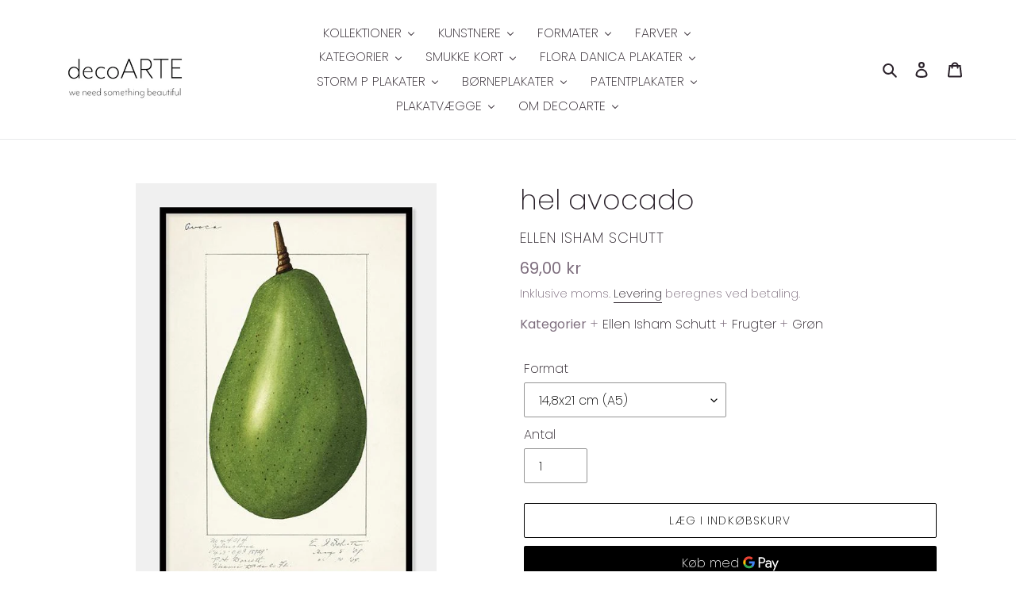

--- FILE ---
content_type: text/html; charset=utf-8
request_url: https://www.decoarte.dk/products/ellen-isham-schutt-235
body_size: 70317
content:
<!doctype html>
<html class="no-js" lang="da" fontify-lang="da">
<head>
  <!-- Google Tag Manager -->
<script>(function(w,d,s,l,i){w[l]=w[l]||[];w[l].push({'gtm.start':
new Date().getTime(),event:'gtm.js'});var f=d.getElementsByTagName(s)[0],
j=d.createElement(s),dl=l!='dataLayer'?'&l='+l:'';j.async=true;j.src=
'https://www.googletagmanager.com/gtm.js?id='+i+dl;f.parentNode.insertBefore(j,f);
})(window,document,'script','dataLayer','GTM-5VT7HNT');</script>
<!-- End Google Tag Manager -->
 
<!-- Added by AVADA SEO Suite -->



























<meta property="og:site_name" content="decoARTE">
<meta property="og:url" content="https://www.decoarte.dk/products/ellen-isham-schutt-235">
<meta property="og:title" content="Fin plakat til køkkenet med hel avocado af Ellen Isham Schutt | decoARTE">
<meta property="og:type" content="product">
<meta property="og:description" content="Køb dette smukke print med hel avocado af Ellen Isham Schutt på decoARTE. ✓Masser af plakat til køkkenetplakater ✓ Fri fragt fra 349,- ✓1-3 dages levering"><meta property="product:availability" content="instock">
  <meta property="product:price:amount" content="69,00">
  <meta property="product:price:currency" content="DKK"><meta property="og:image" content="http://www.decoarte.dk/cdn/shop/products/2260274_ramme.jpg?v=1626288247">
<meta property="og:image:secure_url" content="https://www.decoarte.dk/cdn/shop/products/2260274_ramme.jpg?v=1626288247">
<meta property="og:image:width" content="">
<meta property="og:image:height" content="">
<meta property="og:image:alt" content="">
    
<meta name="twitter:site" content="@decoARTE"><meta name="twitter:card" content="summary_large_image">
<meta name="twitter:title" content="Fin plakat til køkkenet med hel avocado af Ellen Isham Schutt | decoARTE">
<meta name="twitter:description" content="Køb dette smukke print med hel avocado af Ellen Isham Schutt på decoARTE. ✓Masser af plakat til køkkenetplakater ✓ Fri fragt fra 349,- ✓1...">
<meta name="twitter:image" content="http://www.decoarte.dk/cdn/shop/products/2260274_ramme.jpg?v=1626288247">
    




<meta name="twitter:image" content="http://www.decoarte.dk/cdn/shop/products/2260274_ramme.jpg?v=1626288247">
    
<script>window.FPConfig = {};window.FPConfig.ignoreKeywords=["/cart","/account"]</script>



<!-- Added by AVADA SEO Suite: Product Structured Data -->
<script type="application/ld+json">{
"@context": "https://schema.org/",
"@type": "Product",
"@id": "https:\/\/www.decoarte.dk\/products\/ellen-isham-schutt-235",
"name": "hel avocado",
"description": "Smukt print med naturtro akvarelillustration af en hel avocado af en af USAs dygtigste illustratorer.",
"brand": {
  "@type": "Brand",
  "name": "Ellen Isham Schutt"
},
"offers": {
  "@type": "Offer",
  "price": "69.0",
  "priceCurrency": "DKK",
  "itemCondition": "https://schema.org/NewCondition",
  "availability": "https://schema.org/InStock",
  "url": "https://www.decoarte.dk/products/ellen-isham-schutt-235"
},
"image": [
  "https://www.decoarte.dk/cdn/shop/products/2260274_ramme.jpg?v=1626288247"
],
"releaseDate": "2021-01-28 18:35:36 +0100",
"sku": "DA2260274_A5",
"mpn": "DA2260274_A5"}</script>
<!-- /Added by AVADA SEO Suite --><!-- Added by AVADA SEO Suite: Breadcrumb Structured Data  -->
<script type="application/ld+json">{
  "@context": "https://schema.org",
  "@type": "BreadcrumbList",
  "itemListElement": [{
    "@type": "ListItem",
    "position": 1,
    "name": "Home",
    "item": "https://www.decoarte.dk"
  }, {
    "@type": "ListItem",
    "position": 2,
    "name": "hel avocado",
    "item": "https://www.decoarte.dk/products/ellen-isham-schutt-235"
  }]
}
</script>
<!-- Added by AVADA SEO Suite -->



<!-- /Added by AVADA SEO Suite -->
<meta name="google-site-verification" content="3GmEnOM2CdZIscMhQvzwGKnNUSipnOuL3Nf_V8OQDVs" />
  
  <meta charset="utf-8">
  <meta http-equiv="X-UA-Compatible" content="IE=edge,chrome=1">
  <meta name="viewport" content="width=device-width,initial-scale=1">
  <meta name="theme-color" content="#000000">
  <link rel="canonical" href="https://www.decoarte.dk/products/ellen-isham-schutt-235"><link rel="shortcut icon" href="//www.decoarte.dk/cdn/shop/files/decoarte_32x32.jpg?v=1613755489" type="image/png"><title>Fin plakat til køkkenet med hel avocado af Ellen Isham Schutt | decoARTE</title><meta name="description" content="Køb dette smukke print med hel avocado af Ellen Isham Schutt på decoARTE. ✓Masser af plakat til køkkenetplakater ✓ Fri fragt fra 349,- ✓1-3 dages levering"><!-- /snippets/social-meta-tags.liquid -->




<meta property="og:site_name" content="decoARTE">
<meta property="og:url" content="https://www.decoarte.dk/products/ellen-isham-schutt-235">
<meta property="og:title" content="hel avocado">
<meta property="og:type" content="product">
<meta property="og:description" content="Køb dette smukke print med hel avocado af Ellen Isham Schutt på decoARTE. ✓Masser af plakat til køkkenetplakater ✓ Fri fragt fra 349,- ✓1-3 dages levering">

  <meta property="og:price:amount" content="69,00">
  <meta property="og:price:currency" content="DKK">

<meta property="og:image" content="http://www.decoarte.dk/cdn/shop/products/2260274_ramme_1200x1200.jpg?v=1626288247">
<meta property="og:image:secure_url" content="https://www.decoarte.dk/cdn/shop/products/2260274_ramme_1200x1200.jpg?v=1626288247">


<meta name="twitter:card" content="summary_large_image">
<meta name="twitter:title" content="hel avocado">
<meta name="twitter:description" content="Køb dette smukke print med hel avocado af Ellen Isham Schutt på decoARTE. ✓Masser af plakat til køkkenetplakater ✓ Fri fragt fra 349,- ✓1-3 dages levering">


  <link href="//www.decoarte.dk/cdn/shop/t/28/assets/theme.scss.css?v=7078814782211293791708524810" rel="stylesheet" type="text/css" media="all" />

  <script>
    var theme = {
      breakpoints: {
        medium: 750,
        large: 990,
        widescreen: 1400
      },
      strings: {
        addToCart: "Læg i indkøbskurv",
        soldOut: "Udsolgt",
        unavailable: "Ikke tilgængelig",
        regularPrice: "Normalpris",
        salePrice: "Udsalgspris",
        sale: "Udsalg",
        fromLowestPrice: "fra [price]",
        vendor: "Forhandler",
        showMore: "Vis mere",
        showLess: "Vis mindre",
        searchFor: "Søg efter",
        addressError: "Der opstod en fejl under forsøg på at finde adressen",
        addressNoResults: "Ingen resultater for den adresse",
        addressQueryLimit: "Du har overskredet Googles API-brugerbegrænsning. Overvej at opgradere til et \u003ca href=\"https:\/\/developers.google.com\/maps\/premium\/usage-limits\"\u003ePremium-abonnement\u003c\/a\u003e.",
        authError: "Der opstod et problem under forsøg på at bekræfte din Google Maps-konto.",
        newWindow: "Åbner i nyt vindue.",
        external: "Åbner eksternt website.",
        newWindowExternal: "Åbner eksternt website i nyt vindue.",
        removeLabel: "Fjern [product]",
        update: "Opdatér",
        quantity: "Antal",
        discountedTotal: "Samled pris med rabat",
        regularTotal: "Samlet normalpris",
        priceColumn: "Se kolonnen Pris for at få flere oplysninger om rabatten.",
        quantityMinimumMessage: "Antal skal være 1 eller mere",
        cartError: "Der opstod en fejl under opdatering af din indkøbskurv. Prøv igen.",
        removedItemMessage: "Der blev fjernet \u003cspan class=\"cart__removed-product-details\"\u003e([quantity]) [link]\u003c\/span\u003e fra din indkøbskurv.",
        unitPrice: "Pris pr. stk.",
        unitPriceSeparator: "pr.",
        oneCartCount: "1 vare",
        otherCartCount: "[count] varer",
        quantityLabel: "Antal: [count]",
        products: "Produkter",
        loading: "Indlæser",
        number_of_results: "[result_number] ud af [results_count]",
        number_of_results_found: "[results_count] resultater blev fundet",
        one_result_found: "1 resultat blev fundet"
      },
      moneyFormat: "{{amount_with_comma_separator}} kr",
      moneyFormatWithCurrency: "{{amount_with_comma_separator}} DKK",
      settings: {
        predictiveSearchEnabled: true,
        predictiveSearchShowPrice: false,
        predictiveSearchShowVendor: false
      }
    }

    document.documentElement.className = document.documentElement.className.replace('no-js', 'js');
  </script><script src="//www.decoarte.dk/cdn/shop/t/28/assets/lazysizes.js?v=94224023136283657951640250417" async="async"></script>
  <script src="//www.decoarte.dk/cdn/shop/t/28/assets/vendor.js?v=85833464202832145531640250422" defer="defer"></script>
  <script src="//www.decoarte.dk/cdn/shop/t/28/assets/theme.js?v=119588253000287256331640250421" defer="defer"></script>

  
  
  <script>window.performance && window.performance.mark && window.performance.mark('shopify.content_for_header.start');</script><meta name="google-site-verification" content="j6yL-LHhyVXAiO81Ru1aMNb_hVgzII3FYc6LgYGf3Y4">
<meta name="google-site-verification" content="36255O6aAj0sTQzzi9_qKLoiJruTSmR6rg4nAzzLh5A">
<meta id="shopify-digital-wallet" name="shopify-digital-wallet" content="/33416183941/digital_wallets/dialog">
<meta name="shopify-checkout-api-token" content="e8bb76ad1beb94ceebd31f7ab3d38e97">
<link rel="alternate" type="application/json+oembed" href="https://www.decoarte.dk/products/ellen-isham-schutt-235.oembed">
<script async="async" src="/checkouts/internal/preloads.js?locale=da-DK"></script>
<script id="apple-pay-shop-capabilities" type="application/json">{"shopId":33416183941,"countryCode":"DK","currencyCode":"DKK","merchantCapabilities":["supports3DS"],"merchantId":"gid:\/\/shopify\/Shop\/33416183941","merchantName":"decoARTE","requiredBillingContactFields":["postalAddress","email","phone"],"requiredShippingContactFields":["postalAddress","email","phone"],"shippingType":"shipping","supportedNetworks":["visa","maestro","masterCard","amex"],"total":{"type":"pending","label":"decoARTE","amount":"1.00"},"shopifyPaymentsEnabled":true,"supportsSubscriptions":true}</script>
<script id="shopify-features" type="application/json">{"accessToken":"e8bb76ad1beb94ceebd31f7ab3d38e97","betas":["rich-media-storefront-analytics"],"domain":"www.decoarte.dk","predictiveSearch":true,"shopId":33416183941,"locale":"da"}</script>
<script>var Shopify = Shopify || {};
Shopify.shop = "patentplakat.myshopify.com";
Shopify.locale = "da";
Shopify.currency = {"active":"DKK","rate":"1.0"};
Shopify.country = "DK";
Shopify.theme = {"name":"Copy of Debut Live (19\/07\/2021)","id":129729921253,"schema_name":"Debut","schema_version":"16.3.2","theme_store_id":796,"role":"main"};
Shopify.theme.handle = "null";
Shopify.theme.style = {"id":null,"handle":null};
Shopify.cdnHost = "www.decoarte.dk/cdn";
Shopify.routes = Shopify.routes || {};
Shopify.routes.root = "/";</script>
<script type="module">!function(o){(o.Shopify=o.Shopify||{}).modules=!0}(window);</script>
<script>!function(o){function n(){var o=[];function n(){o.push(Array.prototype.slice.apply(arguments))}return n.q=o,n}var t=o.Shopify=o.Shopify||{};t.loadFeatures=n(),t.autoloadFeatures=n()}(window);</script>
<script id="shop-js-analytics" type="application/json">{"pageType":"product"}</script>
<script defer="defer" async type="module" src="//www.decoarte.dk/cdn/shopifycloud/shop-js/modules/v2/client.init-shop-cart-sync_CZhtWSFA.da.esm.js"></script>
<script defer="defer" async type="module" src="//www.decoarte.dk/cdn/shopifycloud/shop-js/modules/v2/chunk.common_DX1U1quQ.esm.js"></script>
<script type="module">
  await import("//www.decoarte.dk/cdn/shopifycloud/shop-js/modules/v2/client.init-shop-cart-sync_CZhtWSFA.da.esm.js");
await import("//www.decoarte.dk/cdn/shopifycloud/shop-js/modules/v2/chunk.common_DX1U1quQ.esm.js");

  window.Shopify.SignInWithShop?.initShopCartSync?.({"fedCMEnabled":true,"windoidEnabled":true});

</script>
<script>(function() {
  var isLoaded = false;
  function asyncLoad() {
    if (isLoaded) return;
    isLoaded = true;
    var urls = ["https:\/\/chimpstatic.com\/mcjs-connected\/js\/users\/a8f90b244ed6192ff76a1db07\/a0a28cdf04c8db9abc8c95d8f.js?shop=patentplakat.myshopify.com","https:\/\/cdn1.avada.io\/flying-pages\/module.js?shop=patentplakat.myshopify.com","https:\/\/seo.apps.avada.io\/avada-seo-installed.js?shop=patentplakat.myshopify.com","https:\/\/rio.pwztag.com\/rio.js?shop=patentplakat.myshopify.com","https:\/\/cdn.hextom.com\/js\/freeshippingbar.js?shop=patentplakat.myshopify.com"];
    for (var i = 0; i < urls.length; i++) {
      var s = document.createElement('script');
      s.type = 'text/javascript';
      s.async = true;
      s.src = urls[i];
      var x = document.getElementsByTagName('script')[0];
      x.parentNode.insertBefore(s, x);
    }
  };
  if(window.attachEvent) {
    window.attachEvent('onload', asyncLoad);
  } else {
    window.addEventListener('load', asyncLoad, false);
  }
})();</script>
<script id="__st">var __st={"a":33416183941,"offset":3600,"reqid":"223baafb-385b-4544-aa60-368e316b0ea2-1765401351","pageurl":"www.decoarte.dk\/products\/ellen-isham-schutt-235","u":"621b2d296175","p":"product","rtyp":"product","rid":5496514805909};</script>
<script>window.ShopifyPaypalV4VisibilityTracking = true;</script>
<script id="captcha-bootstrap">!function(){'use strict';const t='contact',e='account',n='new_comment',o=[[t,t],['blogs',n],['comments',n],[t,'customer']],c=[[e,'customer_login'],[e,'guest_login'],[e,'recover_customer_password'],[e,'create_customer']],r=t=>t.map((([t,e])=>`form[action*='/${t}']:not([data-nocaptcha='true']) input[name='form_type'][value='${e}']`)).join(','),a=t=>()=>t?[...document.querySelectorAll(t)].map((t=>t.form)):[];function s(){const t=[...o],e=r(t);return a(e)}const i='password',u='form_key',d=['recaptcha-v3-token','g-recaptcha-response','h-captcha-response',i],f=()=>{try{return window.sessionStorage}catch{return}},m='__shopify_v',_=t=>t.elements[u];function p(t,e,n=!1){try{const o=window.sessionStorage,c=JSON.parse(o.getItem(e)),{data:r}=function(t){const{data:e,action:n}=t;return t[m]||n?{data:e,action:n}:{data:t,action:n}}(c);for(const[e,n]of Object.entries(r))t.elements[e]&&(t.elements[e].value=n);n&&o.removeItem(e)}catch(o){console.error('form repopulation failed',{error:o})}}const l='form_type',E='cptcha';function T(t){t.dataset[E]=!0}const w=window,h=w.document,L='Shopify',v='ce_forms',y='captcha';let A=!1;((t,e)=>{const n=(g='f06e6c50-85a8-45c8-87d0-21a2b65856fe',I='https://cdn.shopify.com/shopifycloud/storefront-forms-hcaptcha/ce_storefront_forms_captcha_hcaptcha.v1.5.2.iife.js',D={infoText:'Beskyttet af hCaptcha',privacyText:'Beskyttelse af persondata',termsText:'Vilkår'},(t,e,n)=>{const o=w[L][v],c=o.bindForm;if(c)return c(t,g,e,D).then(n);var r;o.q.push([[t,g,e,D],n]),r=I,A||(h.body.append(Object.assign(h.createElement('script'),{id:'captcha-provider',async:!0,src:r})),A=!0)});var g,I,D;w[L]=w[L]||{},w[L][v]=w[L][v]||{},w[L][v].q=[],w[L][y]=w[L][y]||{},w[L][y].protect=function(t,e){n(t,void 0,e),T(t)},Object.freeze(w[L][y]),function(t,e,n,w,h,L){const[v,y,A,g]=function(t,e,n){const i=e?o:[],u=t?c:[],d=[...i,...u],f=r(d),m=r(i),_=r(d.filter((([t,e])=>n.includes(e))));return[a(f),a(m),a(_),s()]}(w,h,L),I=t=>{const e=t.target;return e instanceof HTMLFormElement?e:e&&e.form},D=t=>v().includes(t);t.addEventListener('submit',(t=>{const e=I(t);if(!e)return;const n=D(e)&&!e.dataset.hcaptchaBound&&!e.dataset.recaptchaBound,o=_(e),c=g().includes(e)&&(!o||!o.value);(n||c)&&t.preventDefault(),c&&!n&&(function(t){try{if(!f())return;!function(t){const e=f();if(!e)return;const n=_(t);if(!n)return;const o=n.value;o&&e.removeItem(o)}(t);const e=Array.from(Array(32),(()=>Math.random().toString(36)[2])).join('');!function(t,e){_(t)||t.append(Object.assign(document.createElement('input'),{type:'hidden',name:u})),t.elements[u].value=e}(t,e),function(t,e){const n=f();if(!n)return;const o=[...t.querySelectorAll(`input[type='${i}']`)].map((({name:t})=>t)),c=[...d,...o],r={};for(const[a,s]of new FormData(t).entries())c.includes(a)||(r[a]=s);n.setItem(e,JSON.stringify({[m]:1,action:t.action,data:r}))}(t,e)}catch(e){console.error('failed to persist form',e)}}(e),e.submit())}));const S=(t,e)=>{t&&!t.dataset[E]&&(n(t,e.some((e=>e===t))),T(t))};for(const o of['focusin','change'])t.addEventListener(o,(t=>{const e=I(t);D(e)&&S(e,y())}));const B=e.get('form_key'),M=e.get(l),P=B&&M;t.addEventListener('DOMContentLoaded',(()=>{const t=y();if(P)for(const e of t)e.elements[l].value===M&&p(e,B);[...new Set([...A(),...v().filter((t=>'true'===t.dataset.shopifyCaptcha))])].forEach((e=>S(e,t)))}))}(h,new URLSearchParams(w.location.search),n,t,e,['guest_login'])})(!0,!0)}();</script>
<script integrity="sha256-52AcMU7V7pcBOXWImdc/TAGTFKeNjmkeM1Pvks/DTgc=" data-source-attribution="shopify.loadfeatures" defer="defer" src="//www.decoarte.dk/cdn/shopifycloud/storefront/assets/storefront/load_feature-81c60534.js" crossorigin="anonymous"></script>
<script data-source-attribution="shopify.dynamic_checkout.dynamic.init">var Shopify=Shopify||{};Shopify.PaymentButton=Shopify.PaymentButton||{isStorefrontPortableWallets:!0,init:function(){window.Shopify.PaymentButton.init=function(){};var t=document.createElement("script");t.src="https://www.decoarte.dk/cdn/shopifycloud/portable-wallets/latest/portable-wallets.da.js",t.type="module",document.head.appendChild(t)}};
</script>
<script data-source-attribution="shopify.dynamic_checkout.buyer_consent">
  function portableWalletsHideBuyerConsent(e){var t=document.getElementById("shopify-buyer-consent"),n=document.getElementById("shopify-subscription-policy-button");t&&n&&(t.classList.add("hidden"),t.setAttribute("aria-hidden","true"),n.removeEventListener("click",e))}function portableWalletsShowBuyerConsent(e){var t=document.getElementById("shopify-buyer-consent"),n=document.getElementById("shopify-subscription-policy-button");t&&n&&(t.classList.remove("hidden"),t.removeAttribute("aria-hidden"),n.addEventListener("click",e))}window.Shopify?.PaymentButton&&(window.Shopify.PaymentButton.hideBuyerConsent=portableWalletsHideBuyerConsent,window.Shopify.PaymentButton.showBuyerConsent=portableWalletsShowBuyerConsent);
</script>
<script>
  function portableWalletsCleanup(e){e&&e.src&&console.error("Failed to load portable wallets script "+e.src);var t=document.querySelectorAll("shopify-accelerated-checkout .shopify-payment-button__skeleton, shopify-accelerated-checkout-cart .wallet-cart-button__skeleton"),e=document.getElementById("shopify-buyer-consent");for(let e=0;e<t.length;e++)t[e].remove();e&&e.remove()}function portableWalletsNotLoadedAsModule(e){e instanceof ErrorEvent&&"string"==typeof e.message&&e.message.includes("import.meta")&&"string"==typeof e.filename&&e.filename.includes("portable-wallets")&&(window.removeEventListener("error",portableWalletsNotLoadedAsModule),window.Shopify.PaymentButton.failedToLoad=e,"loading"===document.readyState?document.addEventListener("DOMContentLoaded",window.Shopify.PaymentButton.init):window.Shopify.PaymentButton.init())}window.addEventListener("error",portableWalletsNotLoadedAsModule);
</script>

<script type="module" src="https://www.decoarte.dk/cdn/shopifycloud/portable-wallets/latest/portable-wallets.da.js" onError="portableWalletsCleanup(this)" crossorigin="anonymous"></script>
<script nomodule>
  document.addEventListener("DOMContentLoaded", portableWalletsCleanup);
</script>

<script id='scb4127' type='text/javascript' async='' src='https://www.decoarte.dk/cdn/shopifycloud/privacy-banner/storefront-banner.js'></script><link id="shopify-accelerated-checkout-styles" rel="stylesheet" media="screen" href="https://www.decoarte.dk/cdn/shopifycloud/portable-wallets/latest/accelerated-checkout-backwards-compat.css" crossorigin="anonymous">
<style id="shopify-accelerated-checkout-cart">
        #shopify-buyer-consent {
  margin-top: 1em;
  display: inline-block;
  width: 100%;
}

#shopify-buyer-consent.hidden {
  display: none;
}

#shopify-subscription-policy-button {
  background: none;
  border: none;
  padding: 0;
  text-decoration: underline;
  font-size: inherit;
  cursor: pointer;
}

#shopify-subscription-policy-button::before {
  box-shadow: none;
}

      </style>

<script>window.performance && window.performance.mark && window.performance.mark('shopify.content_for_header.end');</script> 
 <style type="text/css" id="nitro-fontify" >
</style>


  
<script>
  var __productWizRio = {};
  (function() {
    
      var product = {"id":5496514805909,"title":"hel avocado","handle":"ellen-isham-schutt-235","description":"\u003cp\u003eSmukt print med naturtro akvarelillustration af en hel avocado af en af USAs dygtigste illustratorer.\u003c\/p\u003e","published_at":"2021-01-28T18:35:36+01:00","created_at":"2020-07-22T15:05:59+02:00","vendor":"Ellen Isham Schutt","type":"plakat til køkkenet","tags":["Ellen Isham Schutt","Frugter","Grøn"],"price":6900,"price_min":6900,"price_max":19900,"available":true,"price_varies":true,"compare_at_price":null,"compare_at_price_min":0,"compare_at_price_max":0,"compare_at_price_varies":false,"variants":[{"id":42519396286693,"title":"14,8x21 cm (A5)","option1":"14,8x21 cm (A5)","option2":null,"option3":null,"sku":"DA2260274_A5","requires_shipping":true,"taxable":true,"featured_image":null,"available":true,"name":"hel avocado - 14,8x21 cm (A5)","public_title":"14,8x21 cm (A5)","options":["14,8x21 cm (A5)"],"price":6900,"weight":250,"compare_at_price":null,"inventory_management":"shopify","barcode":null,"requires_selling_plan":false,"selling_plan_allocations":[]},{"id":42188765102309,"title":"21x29,7 cm (A4)","option1":"21x29,7 cm (A4)","option2":null,"option3":null,"sku":"DA2260274_A4","requires_shipping":true,"taxable":true,"featured_image":null,"available":true,"name":"hel avocado - 21x29,7 cm (A4)","public_title":"21x29,7 cm (A4)","options":["21x29,7 cm (A4)"],"price":19900,"weight":250,"compare_at_price":null,"inventory_management":"shopify","barcode":null,"requires_selling_plan":false,"selling_plan_allocations":[]}],"images":["\/\/www.decoarte.dk\/cdn\/shop\/products\/2260274_ramme.jpg?v=1626288247"],"featured_image":"\/\/www.decoarte.dk\/cdn\/shop\/products\/2260274_ramme.jpg?v=1626288247","options":["Format"],"media":[{"alt":"avocado  |  ELLEN ISHAM SCHUTT - decoARTE","id":10273623212181,"position":1,"preview_image":{"aspect_ratio":0.715,"height":702,"width":502,"src":"\/\/www.decoarte.dk\/cdn\/shop\/products\/2260274_ramme.jpg?v=1626288247"},"aspect_ratio":0.715,"height":702,"media_type":"image","src":"\/\/www.decoarte.dk\/cdn\/shop\/products\/2260274_ramme.jpg?v=1626288247","width":502}],"requires_selling_plan":false,"selling_plan_groups":[],"content":"\u003cp\u003eSmukt print med naturtro akvarelillustration af en hel avocado af en af USAs dygtigste illustratorer.\u003c\/p\u003e"};
      var productMetafield = null;
      var shopMetafield = {"disabled":false};

      __productWizRio.enabled = false;
      if (Array.isArray(product.variants) && product.variants.length > 1 && Array.isArray(product.media) && product.media.length > 0) {
        if (!shopMetafield || !shopMetafield.disabled) {
          if (productMetafield && productMetafield.enabled && !productMetafield.empty) {
            __productWizRio.enabled = true;
            __productWizRio.product = {"id":5496514805909,"title":"hel avocado","handle":"ellen-isham-schutt-235","description":"\u003cp\u003eSmukt print med naturtro akvarelillustration af en hel avocado af en af USAs dygtigste illustratorer.\u003c\/p\u003e","published_at":"2021-01-28T18:35:36+01:00","created_at":"2020-07-22T15:05:59+02:00","vendor":"Ellen Isham Schutt","type":"plakat til køkkenet","tags":["Ellen Isham Schutt","Frugter","Grøn"],"price":6900,"price_min":6900,"price_max":19900,"available":true,"price_varies":true,"compare_at_price":null,"compare_at_price_min":0,"compare_at_price_max":0,"compare_at_price_varies":false,"variants":[{"id":42519396286693,"title":"14,8x21 cm (A5)","option1":"14,8x21 cm (A5)","option2":null,"option3":null,"sku":"DA2260274_A5","requires_shipping":true,"taxable":true,"featured_image":null,"available":true,"name":"hel avocado - 14,8x21 cm (A5)","public_title":"14,8x21 cm (A5)","options":["14,8x21 cm (A5)"],"price":6900,"weight":250,"compare_at_price":null,"inventory_management":"shopify","barcode":null,"requires_selling_plan":false,"selling_plan_allocations":[]},{"id":42188765102309,"title":"21x29,7 cm (A4)","option1":"21x29,7 cm (A4)","option2":null,"option3":null,"sku":"DA2260274_A4","requires_shipping":true,"taxable":true,"featured_image":null,"available":true,"name":"hel avocado - 21x29,7 cm (A4)","public_title":"21x29,7 cm (A4)","options":["21x29,7 cm (A4)"],"price":19900,"weight":250,"compare_at_price":null,"inventory_management":"shopify","barcode":null,"requires_selling_plan":false,"selling_plan_allocations":[]}],"images":["\/\/www.decoarte.dk\/cdn\/shop\/products\/2260274_ramme.jpg?v=1626288247"],"featured_image":"\/\/www.decoarte.dk\/cdn\/shop\/products\/2260274_ramme.jpg?v=1626288247","options":["Format"],"media":[{"alt":"avocado  |  ELLEN ISHAM SCHUTT - decoARTE","id":10273623212181,"position":1,"preview_image":{"aspect_ratio":0.715,"height":702,"width":502,"src":"\/\/www.decoarte.dk\/cdn\/shop\/products\/2260274_ramme.jpg?v=1626288247"},"aspect_ratio":0.715,"height":702,"media_type":"image","src":"\/\/www.decoarte.dk\/cdn\/shop\/products\/2260274_ramme.jpg?v=1626288247","width":502}],"requires_selling_plan":false,"selling_plan_groups":[],"content":"\u003cp\u003eSmukt print med naturtro akvarelillustration af en hel avocado af en af USAs dygtigste illustratorer.\u003c\/p\u003e"};
            __productWizRio.productRio = productMetafield.mapping;
          }
        }
      }
    
    if (__productWizRio.enabled) {
      
function callback(mutations) {
  mutations.forEach(function (mutation) {
    Array.prototype.forEach.call(mutation.addedNodes, function (addedNode) {
      if (typeof addedNode.className === 'string') {
        if (!__productWizRio.config) {
__productWizRio.config = {
  "breakpoint": "750px",
  "mobile": {
    "navigation": false,
    "pagination": false,
    "swipe": false,
    "dark": true,
    "magnify": false,
    "thumbnails": {
      "orientation": "bottom",
      "multiRow": false,
      "thumbnailsPerRow": 3,
      "navigation": true
    },
    "lightBox": true,
    "lightBoxZoom": 2
  },
  "desktop": {
    "navigation": false,
    "pagination": false,
    "swipe": false,
    "dark": true,
    "magnify": {
      "width": "full",
      "height": "full",
      "zoom": 3
    },
    "thumbnails": {
      "orientation": "bottom",
      "multiRow": true,
      "thumbnailsPerRow": 4,
      "navigation": false
    },
    "lightBox": false,
    "lightBoxZoom": 2
  }
};
}

try {
  var isStacked = addedNode.className.indexOf('product-stacked__photos') > -1;

  if (isStacked) {
    __productWizRio.config.desktop.vertical = true;
    __productWizRio.config.desktop.verticalSpacing = '15px';
    __productWizRio.config.desktop.thumbnails = false;
  }

  var isContainer = addedNode.className.indexOf('product-single__photos') > -1 || addedNode.className.indexOf('product-single__media-group') > -1;

  if (isContainer) {
    addedNode.setAttribute('style', 'padding-bottom: 15px;');

    while (addedNode.firstChild) {
      addedNode.removeChild(addedNode.firstChild);
    }

    addedNode.className += ' rio-media-gallery';
  }

  if (addedNode.className.indexOf('product-single__thumbnails') > -1) {
    addedNode.parentNode.removeChild(addedNode);
  }
} catch (err) {}
      }
    });
  });
}
var observer = new MutationObserver(callback);
var config = { childList: true, subtree: true };
window.addEventListener('load', function () {
  observer.disconnect();
});
observer.observe(document, config);

    }
  })();
</script>
<link rel="stylesheet" href="https://pwzcdn.com/rio-store/prod/1.7.0/index.css">
<script src="https://pwzcdn.com/rio-store/prod/1.7.0/index.js" async></script>


<!-- GSSTART Image swap. Do not change -->
<script  type="text/javascript">
  gsCollection = {
    };
</script>
  
<!-- Image swap code end. Do not change GSEND --><script type="text/javascript">
	
		var productSIHHandle = 'ellen-isham-schutt-235';
	
	var isCartPage = false;
	
</script>
<script type="text/javascript">var show_classic_device = '1';var show_touch_device = '1';var prevent_image_stretching = '0';var disable_opacity_on_hover = '0';var image_on_hover_selection = '1';var enable_ajax_catcher = '0';var animation_type = '1';var enable_zoom = '0';var enable_zoom_touch_devices = '1';</script>

	<style rel='text/css'>#w3-product-accessories{padding:0 5px !important;}</style>


<!-- BEGIN app block: shopify://apps/buddha-mega-menu-navigation/blocks/megamenu/dbb4ce56-bf86-4830-9b3d-16efbef51c6f -->
<script>
        var productImageAndPrice = [],
            collectionImages = [],
            articleImages = [],
            mmLivIcons = false,
            mmFlipClock = false,
            mmFixesUseJquery = false,
            mmNumMMI = 12,
            mmSchemaTranslation = {},
            mmMenuStrings =  [] ,
            mmShopLocale = "da",
            mmShopLocaleCollectionsRoute = "/collections",
            mmSchemaDesignJSON = [{"action":"menu-select","value":"force-mega-menu"},{"action":"design","setting":"vertical_font_family","value":"Lato"},{"action":"design","setting":"vertical_contact_left_alt_color","value":"#373131"},{"action":"design","setting":"vertical_contact_right_btn_bg_color","value":"#4c4141"},{"action":"design","setting":"vertical_addtocart_background_color","value":"#4c4141"},{"action":"design","setting":"vertical_countdown_background_color","value":"#333333"},{"action":"design","setting":"vertical_countdown_color","value":"#ffffff"},{"action":"design","setting":"vertical_addtocart_text_color","value":"#ffffff"},{"action":"design","setting":"vertical_addtocart_enable","value":"true"},{"action":"design","setting":"vertical_contact_right_btn_text_color","value":"#ffffff"},{"action":"design","setting":"vertical_price_color","value":"#ffffff"},{"action":"design","setting":"vertical_link_hover_color","value":"#ffffff"},{"action":"design","setting":"vertical_text_color","value":"#ffffff"},{"action":"design","setting":"countdown_background_color","value":"#333333"},{"action":"design","setting":"countdown_color","value":"#ffffff"},{"action":"design","setting":"addtocart_text_hover_color","value":"#ffffff"},{"action":"design","setting":"addtocart_background_color","value":"#ffffff"},{"action":"design","setting":"addtocart_text_color","value":"#333333"},{"action":"design","setting":"addtocart_enable","value":"true"},{"action":"design","setting":"contact_left_text_color","value":"#f1f1f0"},{"action":"design","setting":"contact_left_alt_color","value":"#CCCCCC"},{"action":"design","setting":"contact_left_bg_color","value":"#3A3A3A"},{"action":"design","setting":"contact_right_btn_bg_color","value":"#3A3A3A"},{"action":"design","setting":"contact_right_btn_text_color","value":"#ffffff"},{"action":"design","setting":"background_color","value":"#ffffff"},{"action":"design","setting":"background_hover_color","value":"#f9f9f9"},{"action":"design","setting":"text_color","value":"#222222"},{"action":"design","setting":"font_size","value":"13px"},{"action":"design","setting":"link_hover_color","value":"#79808c"},{"action":"design","setting":"price_color","value":"#000000"},{"action":"design","setting":"addtocart_background_hover_color","value":"#c8c8c8"},{"action":"design","setting":"font_family","value":"Lato"},{"action":"design","setting":"vertical_background_color","value":"#616161"},{"action":"design","setting":"vertical_font_size","value":"13px"}],
            mmDomChangeSkipUl = ",.slick-dots,.grid--view-items",
            buddhaMegaMenuShop = "patentplakat.myshopify.com",
            mmWireframeCompression = "",
            mmExtensionAssetUrl = "https://cdn.shopify.com/extensions/019abe06-4a3f-7763-88da-170e1b54169b/mega-menu-151/assets/";var bestSellersHTML = '';var newestProductsHTML = '';/* get link lists api */
        var linkLists={"main-menu" : {"title":"Hovedmenu", "items":["/","/collections/all","/search",]},"footer" : {"title":"Footer menu", "items":["/search","/pages/om-decoarte","/pages/faq","/pages/handelsbetingelser","/pages/persondatapolitik","/pages/kontakt",]},"customer-account-main-menu" : {"title":"Hovedmenu for kundekonto", "items":["/","https://shopify.com/33416183941/account/orders?locale=da&amp;region_country=DK",]},};/*ENDPARSE*/

        linkLists["force-mega-menu"]={};linkLists["force-mega-menu"].title="Debut Theme - Mega Menu";linkLists["force-mega-menu"].items=[1];

        /* set product prices */productImageAndPrice[6794583965845] = ['//www.decoarte.dk/cdn/shop/products/Babarl_elephantduroi1_ramme.jpg?v=1626288247&width=240', 0.7692307692307693, '<span class="mega-menu-price"><span class="money">69,00 kr</span></span>', 42519358636261, ""];productImageAndPrice[6794578985109] = ['//www.decoarte.dk/cdn/shop/products/LeVoyagedeBabar_ramme.jpg?v=1626288250&width=240', 0.7692307692307693, '<span class="mega-menu-price"><span class="money">69,00 kr</span></span>', 42519358701797, ""];productImageAndPrice[7200271007893] = ['//www.decoarte.dk/cdn/shop/products/Peterogping_black_ramme.jpg?v=1635174860&width=240', 0.7692307692307693, '<span class="mega-menu-price"><span class="money">69,00 kr</span></span>', 42519356276965, ""];productImageAndPrice[6668498043029] = ['//www.decoarte.dk/cdn/shop/products/PlakatvaegFloraDanica.jpg?v=1626288922&width=240', 0.7853483606557377, '<span class="mega-menu-price"><span class="money">999,00 kr</span></span>', 43481005162725, ""];productImageAndPrice[6794576429205] = ['//www.decoarte.dk/cdn/shop/products/Babaribil_ramme.jpg?v=1626288927&width=240', 0.7894736842105263, '<span class="mega-menu-price"><span class="money">69,00 kr</span></span>', 42519358800101, ""];productImageAndPrice[6798047182997] = ['//www.decoarte.dk/cdn/shop/products/Babarogfamilie1_ramme.jpg?v=1626288250&width=240', 0.7692307692307693, '<span class="mega-menu-price"><span class="money">69,00 kr</span></span>', 42519358537957, ""];productImageAndPrice[7200522240149] = ['//www.decoarte.dk/cdn/shop/products/Ramme.jpg?v=1635187599&width=240', 0.8005082592121983, '<span class="mega-menu-price"><span class="money">69,00 kr</span></span>', 42519355949285, ""];productImageAndPrice[7200273858709] = ['//www.decoarte.dk/cdn/shop/products/Gaendemand_Black_ramme.jpg?v=1635174774&width=240', 0.7692307692307693, '<span class="mega-menu-price"><span class="money">69,00 kr</span></span>', 42519356080357, ""];productImageAndPrice[6794507124885] = ['//www.decoarte.dk/cdn/shop/products/BabarABCtitlepage_ramme.jpg?v=1626288247&width=240', 0.7692307692307693, '<span class="mega-menu-price"><span class="money">69,00 kr</span></span>', 42519359095013, ""];productImageAndPrice[7676484124901] = ['//www.decoarte.dk/cdn/shop/products/StormP9_peterogping_ramme.jpg?v=1647623960&width=240', 0.7692307692307693, '<span class="mega-menu-price"><span class="money">69,00 kr</span></span>', 42633399828709, ""];productImageAndPrice[7533796819173] = ['//www.decoarte.dk/cdn/shop/products/stormp8_ramme.jpg?v=1640682733&width=240', 0.8005082592121983, '<span class="mega-menu-price"><span class="money">69,00 kr</span></span>', 42519355785445, ""];productImageAndPrice[7639558619365] = ['//www.decoarte.dk/cdn/shop/products/Denlilleprinsikappe_ramme.jpg?v=1645980316&width=240', 0.7692307692307693, '<span class="mega-menu-price"><span class="money">69,00 kr</span></span>', 42540551045349, ""];productImageAndPrice[7639485612261] = ['//www.decoarte.dk/cdn/shop/products/Denlilleprins_titelside_ramme.jpg?v=1645972815&width=240', 0.7692307692307693, '<span class="mega-menu-price"><span class="money">69,00 kr</span></span>', 42540472402149, ""];productImageAndPrice[7200264847509] = ['//www.decoarte.dk/cdn/shop/products/storm-tegning_ramme.jpg?v=1635172004&width=240', 0.7692307692307693, '<span class="mega-menu-price"><span class="money">69,00 kr</span></span>', 42519356571877, ""];productImageAndPrice[6794573054101] = ['//www.decoarte.dk/cdn/shop/products/BabarABC_ramme.jpg?v=1626288252&width=240', 0.7692307692307693, '<span class="mega-menu-price"><span class="money">69,00 kr</span></span>', 42519358865637, ""];productImageAndPrice[7200269697173] = ['//www.decoarte.dk/cdn/shop/products/SelvportraetStormP_2_black_ramme.jpg?v=1635174908&width=240', 0.7692307692307693, '<span class="mega-menu-price"><span class="money">69,00 kr</span></span>', 42519356375269, ""];productImageAndPrice[7009296449685] = ['//www.decoarte.dk/cdn/shop/products/3340448_Ramme.jpg?v=1627740025&width=240', 0.7692307692307693, '<span class="mega-menu-price"><span class="money">69,00 kr</span></span>', 42519356670181, ""];productImageAndPrice[6798048493717] = ['//www.decoarte.dk/cdn/shop/products/ABC-skole_abc_3326d142-0c04-42b1-8465-6df49bc018bc.jpg?v=1626288250&width=240', 0.7859490550534101, '<span class="mega-menu-price"><span class="money">599,00 kr</span></span>', 43465358934245, ""];productImageAndPrice[7200271990933] = ['//www.decoarte.dk/cdn/shop/products/Dobbeltmand_black_ramme.jpg?v=1635174817&width=240', 0.7692307692307693, '<span class="mega-menu-price"><span class="money">69,00 kr</span></span>', 42519356211429, ""];productImageAndPrice[7200269303957] = ['//www.decoarte.dk/cdn/shop/products/SelvportraetStormP_ramme.jpg?v=1635172404&width=240', 0.7692307692307693, '<span class="mega-menu-price"><span class="money">69,00 kr</span></span>', 42519356506341, ""];productImageAndPrice[7009277706389] = ['//www.decoarte.dk/cdn/shop/products/3391300_ramme.jpg?v=1627738718&width=240', 0.7692307692307693, '<span class="mega-menu-price"><span class="money">69,00 kr</span></span>', 42519357128933, ""];productImageAndPrice[6510848573589] = ['//www.decoarte.dk/cdn/shop/products/shutterstock_1155134407_plakatvaeg.jpg?v=1626288917&width=240', 0.7858617131062952, '<span class="mega-menu-price"><span class="money">0,00 kr</span></span>', 38183242432661, ""];/* get the collection images */collectionImages['174757445765'] = ['//www.decoarte.dk/cdn/shop/collections/Kornvalmue.jpg?v=1618858820&width=240', 1.0];collectionImages['283518697621'] = ['//www.decoarte.dk/cdn/shop/collections/Peter_og_ping_ramme.jpg?v=1640160977&width=240', 0.7858231707317073];collectionImages['266680008853'] = ['//www.decoarte.dk/cdn/shop/collections/3d710ea2eb2098b4925c6c11f9bd9d5b.jpg?v=1626288017&width=240', 1.4990215264187867];collectionImages['210156552341'] = ['<!-- Liquid error (shopify://apps/buddha-mega-menu-navigation/blocks/megamenu/dbb4ce56-bf86-4830-9b3d-16efbef51c6f line 127): invalid url input -->', ];collectionImages['239791046805'] = ['//www.decoarte.dk/cdn/shop/collections/9b36fde760aa14496739551a504652e5.jpg?v=1618858829&width=240', 1.5];collectionImages['267246076053'] = ['//www.decoarte.dk/cdn/shop/collections/1e27631a9ce91c986ed671975a369941.jpg?v=1633860601&width=240', 0.7692307692307693];collectionImages['226104934549'] = ['//www.decoarte.dk/cdn/shop/collections/a11d5acf83ced26e134abfd9ef57bb53.jpg?v=1618858835&width=240', 0.8674342105263158];collectionImages['225781448853'] = ['//www.decoarte.dk/cdn/shop/collections/a103d66f2313be9f0aafe48618f0a391.jpg?v=1618858824&width=240', 1.0];collectionImages['208278028437'] = ['//www.decoarte.dk/cdn/shop/collections/0508eae4685d167cf8894abee4e55db9.jpg?v=1626288017&width=240', 1.4996825396825397];collectionImages['230183141525'] = ['//www.decoarte.dk/cdn/shop/collections/22b0f96ccbd7613fce0467f34113a628.jpg?v=1626288027&width=240', 0.7999552472588946];collectionImages['228106502293'] = ['//www.decoarte.dk/cdn/shop/collections/a11d5acf83ced26e134abfd9ef57bb53_21c99dc3-1b5b-447c-a8ad-c89a32878ac9.jpg?v=1626288024&width=240', 0.8674342105263158];collectionImages['230617383061'] = ['//www.decoarte.dk/cdn/shop/collections/49cd728530e4daec0e1411698f28cf4c.jpg?v=1618858844&width=240', 0.9202453987730062];collectionImages['174245707909'] = ['//www.decoarte.dk/cdn/shop/collections/US306499.jpg?v=1600333233&width=240', 1.9340101522842639];collectionImages['208282386581'] = ['//www.decoarte.dk/cdn/shop/collections/Birds_copy_uden_ramme.jpg?v=1600432508&width=240', 0.9];collectionImages['223322538133'] = ['//www.decoarte.dk/cdn/shop/collections/a103d66f2313be9f0aafe48618f0a391_5471666f-4309-4ae0-917a-81b3b19be4b4.jpg?v=1626288031&width=240', 1.0];collectionImages['210157469845'] = ['//www.decoarte.dk/cdn/shop/collections/0508eae4685d167cf8894abee4e55db9_e2d8e605-f7cd-41ec-a42b-a41e4419ab4e.jpg?v=1626288036&width=240', 1.4996825396825397];collectionImages['223322603669'] = ['//www.decoarte.dk/cdn/shop/collections/bb2a50dd22c153ac609f3a7c8a1ae90b.jpg?v=1626288034&width=240', 0.9990176817288802];collectionImages['391732232421'] = ['//www.decoarte.dk/cdn/shop/collections/Den_lille_prins_i_kappe_ramme.jpg?v=1645980833&width=240', 0.7692307692307693];collectionImages['210156421269'] = ['//www.decoarte.dk/cdn/shop/collections/2055999.jpg?v=1633860467&width=240', 0.7961922596754057];collectionImages['223322407061'] = ['//www.decoarte.dk/cdn/shop/collections/322872_copy.jpg?v=1633860677&width=240', 0.7137330754352031];collectionImages['223322439829'] = ['//www.decoarte.dk/cdn/shop/collections/431556_copy.jpg?v=1633860725&width=240', 0.7137330754352031];collectionImages['210156486805'] = ['//www.decoarte.dk/cdn/shop/collections/326112.jpg?v=1633860900&width=240', 0.7614285714285715];collectionImages['210156650645'] = ['//www.decoarte.dk/cdn/shop/collections/324002.jpg?v=1633860965&width=240', 0.69];collectionImages['226104836245'] = ['//www.decoarte.dk/cdn/shop/collections/4dae0aa42ba4df489093c068fbfa1e6d.jpg?v=1626288022&width=240', 1.5];collectionImages['210156748949'] = ['//www.decoarte.dk/cdn/shop/collections/321257.jpg?v=1633861065&width=240', 0.686046511627907];collectionImages['209588322453'] = ['//www.decoarte.dk/cdn/shop/collections/2258620.jpg?v=1633861063&width=240', 0.6666666666666666];collectionImages['233893068949'] = ['//www.decoarte.dk/cdn/shop/collections/431485.jpg?v=1633861132&width=240', 0.7375];collectionImages['210156912789'] = ['//www.decoarte.dk/cdn/shop/collections/283680.jpg?v=1633861179&width=240', 0.7306930693069307];collectionImages['238882390165'] = ['//www.decoarte.dk/cdn/shop/collections/2045988_copy.jpg?v=1633861224&width=240', 0.7140695915279879];collectionImages['210156945557'] = ['//www.decoarte.dk/cdn/shop/collections/328362.jpg?v=1633861326&width=240', 0.7202057730780222];collectionImages['223322505365'] = ['//www.decoarte.dk/cdn/shop/collections/481409_copy.jpg?v=1633861367&width=240', 0.7137330754352031];collectionImages['210157142165'] = ['//www.decoarte.dk/cdn/shop/collections/277495.jpg?v=1633861399&width=240', 0.6778063410454156];collectionImages['222974410901'] = ['//www.decoarte.dk/cdn/shop/collections/2208557.jpg?v=1633861452&width=240', 0.7662337662337663];collectionImages['238881505429'] = ['//www.decoarte.dk/cdn/shop/collections/426278.jpg?v=1633861490&width=240', 1.3992890995260663];collectionImages['210157207701'] = ['//www.decoarte.dk/cdn/shop/collections/330013.jpg?v=1633861542&width=240', 1.3518733101583622];collectionImages['263296385173'] = ['//www.decoarte.dk/cdn/shop/collections/2630534.jpg?v=1633861630&width=240', 0.7140695915279879];collectionImages['210157371541'] = ['//www.decoarte.dk/cdn/shop/collections/2416852.jpg?v=1633861668&width=240', 0.6249642959154528];collectionImages['210157535381'] = ['//www.decoarte.dk/cdn/shop/collections/574551.jpg?v=1633861711&width=240', 0.7140695915279879];collectionImages['223322800277'] = ['//www.decoarte.dk/cdn/shop/collections/496004_copy.jpg?v=1633861859&width=240', 0.7137330754352031];/* get the article images *//* customer fixes */
        var mmThemeFixesBeforeInit = function(){ mobileMenuMilliseconds = 500; mmHorizontalMenus = "#AccessibleNav #SiteNav"; mmVerticalMenus = "#MobileNav"; }; var mmThemeFixesBefore = function(){ if (selectedMenu=="force-mega-menu" && tempMenuObject.u.id == "MobileNav") { tempMenuObject.forceMenu = true; tempMenuObject.skipCheck = true; tempMenuObject.liClasses = "mobile-nav__item border-bottom"; tempMenuObject.aClasses = "mobile-nav__link"; tempMenuObject.liItems = []; var children = tempMenuObject.u.children; for (var i=0; i<children.length; i++) { if (children[i].nodeName == "LI") { if (children[i].querySelector(".currency-selector") == null) { tempMenuObject.liItems[tempMenuObject.liItems.length] = children[i]; } } } } else if (selectedMenu=="force-mega-menu" && tempMenuObject.u.id == "SiteNav") { tempMenuObject.forceMenu = true; tempMenuObject.skipCheck = true; tempMenuObject.liClasses = ""; tempMenuObject.aClasses = "site-nav__link site-nav__link--main"; tempMenuObject.liItems = []; var children = tempMenuObject.u.children; for (var i=0; i<children.length; i++) { if (children[i].nodeName == "LI") { tempMenuObject.liItems[tempMenuObject.liItems.length] = children[i]; } } } }; var mmThemeFixesAfter = function(){ var style = " .mobile-nav-wrapper { overflow:visible; z-index:1; opacity: 1; } .site-header { z-index:9; }"; mmAddStyle(style, "themeScript"); }; 
        

        var mmWireframe = {"html" : "<li class=\"buddha-menu-item\" itemId=\"9c956\"  ><a data-href=\"/collections\" href=\"/collections\" aria-label=\"KOLLEKTIONER\" data-no-instant=\"\" onclick=\"mmGoToPage(this, event); return false;\"  ><span class=\"mm-title\">KOLLEKTIONER</span><i class=\"mm-arrow mm-angle-down\" aria-hidden=\"true\"></i><button class=\"toggle-menu-btn\" style=\"display:none;\" title=\"Toggle menu\" onclick=\"return toggleSubmenu(this)\"><span class=\"mm-arrow-icon\"><span class=\"bar-one\"></span><span class=\"bar-two\"></span></span></button></a><ul class=\"mm-submenu simple   mm-last-level\"><li submenu-columns=\"1\" image-type=\"fit-high\" item-type=\"featured-collection\"  ><div class=\"mega-menu-item-container\"  ><div class=\"mm-image-container\"  ><div class=\"mm-image\"  ><a data-href=\"/collections/flora-danica-plakater\" href=\"/collections/flora-danica-plakater\" aria-label=\"FLORA DANICA PLAKATER\" data-no-instant=\"\" onclick=\"mmGoToPage(this, event); return false;\"  ><img data-src=\"https://cdn.shopify.com/s/files/1/0334/1618/3941/collections/Kornvalmue_320x.jpg?v=1618858820\" aspect-ratio=\"1\" class=\"get-collection-image\"  data-id=\"174757445765\"></a></div><div class=\"mm-label-wrap\"></div></div><a data-href=\"/collections/flora-danica-plakater\" href=\"/collections/flora-danica-plakater\" aria-label=\"FLORA DANICA PLAKATER\" data-no-instant=\"\" onclick=\"mmGoToPage(this, event); return false;\" class=\"mm-featured-title\"  ><span class=\"mm-title\">FLORA DANICA PLAKATER</span></a><div class=\"mega-menu-prices get-mega-menu-prices\" data-id=\"174757445765\"></div></div></li><li submenu-columns=\"1\" image-type=\"fit-high\" item-type=\"featured-collection\"  ><div class=\"mega-menu-item-container\"  ><div class=\"mm-image-container\"  ><div class=\"mm-image\"  ><a data-href=\"/collections/storm-p\" href=\"/collections/storm-p\" aria-label=\"Storm P. plakater\" data-no-instant=\"\" onclick=\"mmGoToPage(this, event); return false;\"  ><img data-src=\"https://cdn.shopify.com/s/files/1/0334/1618/3941/collections/Peter_og_ping_ramme_320x.jpg?v=1640160977\" aspect-ratio=\"0.7858231707317073\" class=\"get-collection-image\"  data-id=\"283518697621\"></a></div><div class=\"mm-label-wrap\"></div></div><a data-href=\"/collections/storm-p\" href=\"/collections/storm-p\" aria-label=\"Storm P. plakater\" data-no-instant=\"\" onclick=\"mmGoToPage(this, event); return false;\" class=\"mm-featured-title\"  ><span class=\"mm-title\">Storm P. plakater</span></a><div class=\"mega-menu-prices get-mega-menu-prices\" data-id=\"283518697621\"></div></div></li><li submenu-columns=\"1\" image-type=\"fit-wide\" item-type=\"featured-collection\"  ><div class=\"mega-menu-item-container\"  ><div class=\"mm-image-container\"  ><div class=\"mm-image\"  ><a data-href=\"/collections/babar\" href=\"/collections/babar\" aria-label=\"BABAR PLAKATER\" data-no-instant=\"\" onclick=\"mmGoToPage(this, event); return false;\"  ><img data-src=\"https://cdn.shopify.com/s/files/1/0334/1618/3941/collections/3d710ea2eb2098b4925c6c11f9bd9d5b_320x.jpg?v=1626288017\" aspect-ratio=\"1.4990215264187867\" class=\"get-collection-image\"  data-id=\"266680008853\"></a></div><div class=\"mm-label-wrap\"></div></div><a data-href=\"/collections/babar\" href=\"/collections/babar\" aria-label=\"BABAR PLAKATER\" data-no-instant=\"\" onclick=\"mmGoToPage(this, event); return false;\" class=\"mm-featured-title\"  ><span class=\"mm-title\">BABAR PLAKATER</span></a><div class=\"mega-menu-prices get-mega-menu-prices\" data-id=\"266680008853\"></div></div></li><li submenu-columns=\"1\" image-type=\"fit-high\" item-type=\"featured-collection\"  ><div class=\"mega-menu-item-container\"  ><div class=\"mm-image-container\"  ><div class=\"mm-image\"  ><a data-href=\"/collections/byflowery\" href=\"/collections/byflowery\" aria-label=\"BY FLOWERY PLAKATER\" data-no-instant=\"\" onclick=\"mmGoToPage(this, event); return false;\"  ><img data-src=\"https://cdn.shopify.com/s/files/1/0334/1618/3941/collections/8033a5ebddfc1eefcbdcf8813f4da694_320x.jpg?v=1618858818\" aspect-ratio=\"1\" class=\"get-collection-image\"  data-id=\"210156552341\"></a></div><div class=\"mm-label-wrap\"></div></div><a data-href=\"/collections/byflowery\" href=\"/collections/byflowery\" aria-label=\"BY FLOWERY PLAKATER\" data-no-instant=\"\" onclick=\"mmGoToPage(this, event); return false;\" class=\"mm-featured-title\"  ><span class=\"mm-title\">BY FLOWERY PLAKATER</span></a><div class=\"mega-menu-prices get-mega-menu-prices\" data-id=\"210156552341\"></div></div></li><li submenu-columns=\"1\" image-type=\"fit-wide\" item-type=\"featured-collection\"  ><div class=\"mega-menu-item-container\"  ><div class=\"mm-image-container\"  ><div class=\"mm-image\"  ><a data-href=\"/collections/fritlagte-fugle\" href=\"/collections/fritlagte-fugle\" aria-label=\"PLAKATER MED FUGLE\" data-no-instant=\"\" onclick=\"mmGoToPage(this, event); return false;\"  ><img data-src=\"https://cdn.shopify.com/s/files/1/0334/1618/3941/collections/9b36fde760aa14496739551a504652e5_320x.jpg?v=1618858829\" aspect-ratio=\"1.5\" class=\"get-collection-image\"  data-id=\"239791046805\"></a></div><div class=\"mm-label-wrap\"></div></div><a data-href=\"/collections/fritlagte-fugle\" href=\"/collections/fritlagte-fugle\" aria-label=\"PLAKATER MED FUGLE\" data-no-instant=\"\" onclick=\"mmGoToPage(this, event); return false;\" class=\"mm-featured-title\"  ><span class=\"mm-title\">PLAKATER MED FUGLE</span></a><div class=\"mega-menu-prices get-mega-menu-prices\" data-id=\"239791046805\"></div></div></li><li submenu-columns=\"1\" image-type=\"fit-high\" item-type=\"featured-collection\"  ><div class=\"mega-menu-item-container\"  ><div class=\"mm-image-container\"  ><div class=\"mm-image\"  ><a data-href=\"/collections/skipper-skraek\" href=\"/collections/skipper-skraek\" aria-label=\"POPEYE PLAKATER\" data-no-instant=\"\" onclick=\"mmGoToPage(this, event); return false;\"  ><img data-src=\"https://cdn.shopify.com/s/files/1/0334/1618/3941/collections/1e27631a9ce91c986ed671975a369941_320x.jpg?v=1633860601\" aspect-ratio=\"0.7692307692307693\" class=\"get-collection-image\"  data-id=\"267246076053\"></a></div><div class=\"mm-label-wrap\"></div></div><a data-href=\"/collections/skipper-skraek\" href=\"/collections/skipper-skraek\" aria-label=\"POPEYE PLAKATER\" data-no-instant=\"\" onclick=\"mmGoToPage(this, event); return false;\" class=\"mm-featured-title\"  ><span class=\"mm-title\">POPEYE PLAKATER</span></a><div class=\"mega-menu-prices get-mega-menu-prices\" data-id=\"267246076053\"></div></div></li><li submenu-columns=\"1\" image-type=\"fit-high\" item-type=\"featured-collection\"  ><div class=\"mega-menu-item-container\"  ><div class=\"mm-image-container\"  ><div class=\"mm-image\"  ><a data-href=\"/collections/kunstplakater\" href=\"/collections/kunstplakater\" aria-label=\"KUNSTPLAKATER\" data-no-instant=\"\" onclick=\"mmGoToPage(this, event); return false;\"  ><img data-src=\"https://cdn.shopify.com/s/files/1/0334/1618/3941/collections/a11d5acf83ced26e134abfd9ef57bb53_320x.jpg?v=1618858835\" aspect-ratio=\"0.8674342105263158\" class=\"get-collection-image\"  data-id=\"226104934549\"></a></div><div class=\"mm-label-wrap\"></div></div><a data-href=\"/collections/kunstplakater\" href=\"/collections/kunstplakater\" aria-label=\"KUNSTPLAKATER\" data-no-instant=\"\" onclick=\"mmGoToPage(this, event); return false;\" class=\"mm-featured-title\"  ><span class=\"mm-title\">KUNSTPLAKATER</span></a><div class=\"mega-menu-prices get-mega-menu-prices\" data-id=\"226104934549\"></div></div></li><li submenu-columns=\"1\" image-type=\"fit-high\" item-type=\"featured-collection\"  ><div class=\"mega-menu-item-container\"  ><div class=\"mm-image-container\"  ><div class=\"mm-image\"  ><a data-href=\"/collections/japansk-kunst\" href=\"/collections/japansk-kunst\" aria-label=\"JAPANSKE KUNSTPLAKATER\" data-no-instant=\"\" onclick=\"mmGoToPage(this, event); return false;\"  ><img data-src=\"https://cdn.shopify.com/s/files/1/0334/1618/3941/collections/a103d66f2313be9f0aafe48618f0a391_320x.jpg?v=1618858824\" aspect-ratio=\"1\" class=\"get-collection-image\"  data-id=\"225781448853\"></a></div><div class=\"mm-label-wrap\"></div></div><a data-href=\"/collections/japansk-kunst\" href=\"/collections/japansk-kunst\" aria-label=\"JAPANSKE KUNSTPLAKATER\" data-no-instant=\"\" onclick=\"mmGoToPage(this, event); return false;\" class=\"mm-featured-title\"  ><span class=\"mm-title\">JAPANSKE KUNSTPLAKATER</span></a><div class=\"mega-menu-prices get-mega-menu-prices\" data-id=\"225781448853\"></div></div></li><li submenu-columns=\"1\" image-type=\"fit-wide\" item-type=\"featured-collection\"  ><div class=\"mega-menu-item-container\"  ><div class=\"mm-image-container\"  ><div class=\"mm-image\"  ><a data-href=\"/collections/blomster\" href=\"/collections/blomster\" aria-label=\"BOTANIKPLAKATER\" data-no-instant=\"\" onclick=\"mmGoToPage(this, event); return false;\"  ><img data-src=\"https://cdn.shopify.com/s/files/1/0334/1618/3941/collections/0508eae4685d167cf8894abee4e55db9_320x.jpg?v=1626288017\" aspect-ratio=\"1.4996825396825397\" class=\"get-collection-image\"  data-id=\"208278028437\"></a></div><div class=\"mm-label-wrap\"></div></div><a data-href=\"/collections/blomster\" href=\"/collections/blomster\" aria-label=\"BOTANIKPLAKATER\" data-no-instant=\"\" onclick=\"mmGoToPage(this, event); return false;\" class=\"mm-featured-title\"  ><span class=\"mm-title\">BOTANIKPLAKATER</span></a><div class=\"mega-menu-prices get-mega-menu-prices\" data-id=\"208278028437\"></div></div></li><li submenu-columns=\"1\" image-type=\"fit-high\" item-type=\"featured-collection\"  ><div class=\"mega-menu-item-container\"  ><div class=\"mm-image-container\"  ><div class=\"mm-image\"  ><a data-href=\"/collections/edvard-munch\" href=\"/collections/edvard-munch\" aria-label=\"EDVARD MUNCH PLAKATER\" data-no-instant=\"\" onclick=\"mmGoToPage(this, event); return false;\"  ><img data-src=\"https://cdn.shopify.com/s/files/1/0334/1618/3941/collections/22b0f96ccbd7613fce0467f34113a628_320x.jpg?v=1626288027\" aspect-ratio=\"0.7999552472588946\" class=\"get-collection-image\"  data-id=\"230183141525\"></a></div><div class=\"mm-label-wrap\"></div></div><a data-href=\"/collections/edvard-munch\" href=\"/collections/edvard-munch\" aria-label=\"EDVARD MUNCH PLAKATER\" data-no-instant=\"\" onclick=\"mmGoToPage(this, event); return false;\" class=\"mm-featured-title\"  ><span class=\"mm-title\">EDVARD MUNCH PLAKATER</span></a><div class=\"mega-menu-prices get-mega-menu-prices\" data-id=\"230183141525\"></div></div></li><li submenu-columns=\"1\" image-type=\"fit-high\" item-type=\"featured-collection\"  ><div class=\"mega-menu-item-container\"  ><div class=\"mm-image-container\"  ><div class=\"mm-image\"  ><a data-href=\"/collections/egon-schiele\" href=\"/collections/egon-schiele\" aria-label=\"EGON SCHIELE PLAKATER\" data-no-instant=\"\" onclick=\"mmGoToPage(this, event); return false;\"  ><img data-src=\"https://cdn.shopify.com/s/files/1/0334/1618/3941/collections/a11d5acf83ced26e134abfd9ef57bb53_21c99dc3-1b5b-447c-a8ad-c89a32878ac9_320x.jpg?v=1626288024\" aspect-ratio=\"0.8674342105263158\" class=\"get-collection-image\"  data-id=\"228106502293\"></a></div><div class=\"mm-label-wrap\"></div></div><a data-href=\"/collections/egon-schiele\" href=\"/collections/egon-schiele\" aria-label=\"EGON SCHIELE PLAKATER\" data-no-instant=\"\" onclick=\"mmGoToPage(this, event); return false;\" class=\"mm-featured-title\"  ><span class=\"mm-title\">EGON SCHIELE PLAKATER</span></a><div class=\"mega-menu-prices get-mega-menu-prices\" data-id=\"228106502293\"></div></div></li><li submenu-columns=\"1\" image-type=\"fit-high\" item-type=\"featured-collection\"  ><div class=\"mega-menu-item-container\"  ><div class=\"mm-image-container\"  ><div class=\"mm-image\"  ><a data-href=\"/collections/vintageplakater\" href=\"/collections/vintageplakater\" aria-label=\"RETROPLAKATER\" data-no-instant=\"\" onclick=\"mmGoToPage(this, event); return false;\"  ><img data-src=\"https://cdn.shopify.com/s/files/1/0334/1618/3941/collections/49cd728530e4daec0e1411698f28cf4c_320x.jpg?v=1618858844\" aspect-ratio=\"0.9202453987730062\" class=\"get-collection-image\"  data-id=\"230617383061\"></a></div><div class=\"mm-label-wrap\"></div></div><a data-href=\"/collections/vintageplakater\" href=\"/collections/vintageplakater\" aria-label=\"RETROPLAKATER\" data-no-instant=\"\" onclick=\"mmGoToPage(this, event); return false;\" class=\"mm-featured-title\"  ><span class=\"mm-title\">RETROPLAKATER</span></a><div class=\"mega-menu-prices get-mega-menu-prices\" data-id=\"230617383061\"></div></div></li><li submenu-columns=\"1\" image-type=\"fit-wide\" item-type=\"featured-collection\"  ><div class=\"mega-menu-item-container\"  ><div class=\"mm-image-container\"  ><div class=\"mm-image\"  ><a data-href=\"/collections/patentplakater\" href=\"/collections/patentplakater\" aria-label=\"PATENTPLAKATER\" data-no-instant=\"\" onclick=\"mmGoToPage(this, event); return false;\"  ><img data-src=\"https://cdn.shopify.com/s/files/1/0334/1618/3941/collections/US306499_320x.jpg?v=1600333233\" aspect-ratio=\"1.9340101522842639\" class=\"get-collection-image\"  data-id=\"174245707909\"></a></div><div class=\"mm-label-wrap\"></div></div><a data-href=\"/collections/patentplakater\" href=\"/collections/patentplakater\" aria-label=\"PATENTPLAKATER\" data-no-instant=\"\" onclick=\"mmGoToPage(this, event); return false;\" class=\"mm-featured-title\"  ><span class=\"mm-title\">PATENTPLAKATER</span></a><div class=\"mega-menu-prices get-mega-menu-prices\" data-id=\"174245707909\"></div></div></li></ul></li><li class=\"buddha-menu-item\" itemId=\"FAhLA\"  ><a data-href=\"/collections/products\" href=\"/collections/products\" aria-label=\"KUNSTNERE\" data-no-instant=\"\" onclick=\"mmGoToPage(this, event); return false;\"  ><span class=\"mm-title\">KUNSTNERE</span><i class=\"mm-arrow mm-angle-down\" aria-hidden=\"true\"></i><button class=\"toggle-menu-btn\" style=\"display:none;\" title=\"Toggle menu\" onclick=\"return toggleSubmenu(this)\"><span class=\"mm-arrow-icon\"><span class=\"bar-one\"></span><span class=\"bar-two\"></span></span></button></a><ul class=\"mm-submenu simple   mm-last-level\"><li submenu-columns=\"1\" item-type=\"link-list-image\"  ><div class=\"mega-menu-item-container\"  ><div class=\"mm-list-name\"  ><span  ><span class=\"mm-title\">POPULÆRE KUNSTNERE</span></span></div><ul class=\"mm-product-list   mm-last-level\"><li  ><div class=\"mm-list-image\"  ><a data-href=\"/collections/upcycled-by-decoarte\" href=\"/collections/upcycled-by-decoarte\" aria-label=\"DECOARTE\" data-no-instant=\"\" onclick=\"mmGoToPage(this, event); return false;\"  ><img data-src=\"https://cdn.shopify.com/s/files/1/0334/1618/3941/collections/Birds_copy_uden_ramme_320x.jpg?v=1600432508\" class=\"get-collection-image\" data-id=\"208282386581\"></a></div><div class=\"mm-list-info\"  ><a data-href=\"/collections/upcycled-by-decoarte\" href=\"/collections/upcycled-by-decoarte\" aria-label=\"DECOARTE\" data-no-instant=\"\" onclick=\"mmGoToPage(this, event); return false;\" class=\"mm-product-name\"  ><span class=\"mm-title\">DECOARTE</span></a><div class=\"mega-menu-prices get-mega-menu-prices\" data-id=\"208282386581\"></div></div></li><li  ><div class=\"mm-list-image\"  ><a data-href=\"/collections/babar\" href=\"/collections/babar\" aria-label=\"JEAN DE BRUNHOFF (BABAR)\" data-no-instant=\"\" onclick=\"mmGoToPage(this, event); return false;\"  ><img data-src=\"https://cdn.shopify.com/s/files/1/0334/1618/3941/collections/3d710ea2eb2098b4925c6c11f9bd9d5b_320x.jpg?v=1626288017\" class=\"get-collection-image\" data-id=\"266680008853\"></a></div><div class=\"mm-list-info\"  ><a data-href=\"/collections/babar\" href=\"/collections/babar\" aria-label=\"JEAN DE BRUNHOFF (BABAR)\" data-no-instant=\"\" onclick=\"mmGoToPage(this, event); return false;\" class=\"mm-product-name\"  ><span class=\"mm-title\">JEAN DE BRUNHOFF (BABAR)</span></a><div class=\"mega-menu-prices get-mega-menu-prices\" data-id=\"266680008853\"></div></div></li><li  ><div class=\"mm-list-image\"  ><a data-href=\"/collections/byflowery\" href=\"/collections/byflowery\" aria-label=\"BY FLOWERY\" data-no-instant=\"\" onclick=\"mmGoToPage(this, event); return false;\"  ><img data-src=\"https://cdn.shopify.com/s/files/1/0334/1618/3941/collections/8033a5ebddfc1eefcbdcf8813f4da694_320x.jpg?v=1618858818\" class=\"get-collection-image\" data-id=\"210156552341\"></a></div><div class=\"mm-list-info\"  ><a data-href=\"/collections/byflowery\" href=\"/collections/byflowery\" aria-label=\"BY FLOWERY\" data-no-instant=\"\" onclick=\"mmGoToPage(this, event); return false;\" class=\"mm-product-name\"  ><span class=\"mm-title\">BY FLOWERY</span></a><div class=\"mega-menu-prices get-mega-menu-prices\" data-id=\"210156552341\"></div></div></li><li  ><div class=\"mm-list-image\"  ><a data-href=\"/collections/edvard-munch\" href=\"/collections/edvard-munch\" aria-label=\"EDVARD MUNCH\" data-no-instant=\"\" onclick=\"mmGoToPage(this, event); return false;\"  ><img data-src=\"https://cdn.shopify.com/s/files/1/0334/1618/3941/collections/22b0f96ccbd7613fce0467f34113a628_320x.jpg?v=1626288027\" class=\"get-collection-image\" data-id=\"230183141525\"></a></div><div class=\"mm-list-info\"  ><a data-href=\"/collections/edvard-munch\" href=\"/collections/edvard-munch\" aria-label=\"EDVARD MUNCH\" data-no-instant=\"\" onclick=\"mmGoToPage(this, event); return false;\" class=\"mm-product-name\"  ><span class=\"mm-title\">EDVARD MUNCH</span></a><div class=\"mega-menu-prices get-mega-menu-prices\" data-id=\"230183141525\"></div></div></li><li  ><div class=\"mm-list-image\"  ><a data-href=\"/collections/egon-schiele\" href=\"/collections/egon-schiele\" aria-label=\"EGON SCHIELE\" data-no-instant=\"\" onclick=\"mmGoToPage(this, event); return false;\"  ><img data-src=\"https://cdn.shopify.com/s/files/1/0334/1618/3941/collections/a11d5acf83ced26e134abfd9ef57bb53_21c99dc3-1b5b-447c-a8ad-c89a32878ac9_320x.jpg?v=1626288024\" class=\"get-collection-image\" data-id=\"228106502293\"></a></div><div class=\"mm-list-info\"  ><a data-href=\"/collections/egon-schiele\" href=\"/collections/egon-schiele\" aria-label=\"EGON SCHIELE\" data-no-instant=\"\" onclick=\"mmGoToPage(this, event); return false;\" class=\"mm-product-name\"  ><span class=\"mm-title\">EGON SCHIELE</span></a><div class=\"mega-menu-prices get-mega-menu-prices\" data-id=\"228106502293\"></div></div></li><li  ><div class=\"mm-list-image\"  ><a data-href=\"/collections/kamisaka-sekka\" href=\"/collections/kamisaka-sekka\" aria-label=\"KAMISAKA SEKKA\" data-no-instant=\"\" onclick=\"mmGoToPage(this, event); return false;\"  ><img data-src=\"https://cdn.shopify.com/s/files/1/0334/1618/3941/collections/a103d66f2313be9f0aafe48618f0a391_5471666f-4309-4ae0-917a-81b3b19be4b4_320x.jpg?v=1626288031\" class=\"get-collection-image\" data-id=\"223322538133\"></a></div><div class=\"mm-list-info\"  ><a data-href=\"/collections/kamisaka-sekka\" href=\"/collections/kamisaka-sekka\" aria-label=\"KAMISAKA SEKKA\" data-no-instant=\"\" onclick=\"mmGoToPage(this, event); return false;\" class=\"mm-product-name\"  ><span class=\"mm-title\">KAMISAKA SEKKA</span></a><div class=\"mega-menu-prices get-mega-menu-prices\" data-id=\"223322538133\"></div></div></li><li  ><div class=\"mm-list-image\"  ><a data-href=\"/collections/ogawakazumasa\" href=\"/collections/ogawakazumasa\" aria-label=\"OGAWA KAZUMASA\" data-no-instant=\"\" onclick=\"mmGoToPage(this, event); return false;\"  ><img data-src=\"https://cdn.shopify.com/s/files/1/0334/1618/3941/collections/0508eae4685d167cf8894abee4e55db9_e2d8e605-f7cd-41ec-a42b-a41e4419ab4e_320x.jpg?v=1626288036\" class=\"get-collection-image\" data-id=\"210157469845\"></a></div><div class=\"mm-list-info\"  ><a data-href=\"/collections/ogawakazumasa\" href=\"/collections/ogawakazumasa\" aria-label=\"OGAWA KAZUMASA\" data-no-instant=\"\" onclick=\"mmGoToPage(this, event); return false;\" class=\"mm-product-name\"  ><span class=\"mm-title\">OGAWA KAZUMASA</span></a><div class=\"mega-menu-prices get-mega-menu-prices\" data-id=\"210157469845\"></div></div></li><li  ><div class=\"mm-list-image\"  ><a data-href=\"/collections/ohara-koson\" href=\"/collections/ohara-koson\" aria-label=\"OHARA KOSON\" data-no-instant=\"\" onclick=\"mmGoToPage(this, event); return false;\"  ><img data-src=\"https://cdn.shopify.com/s/files/1/0334/1618/3941/collections/bb2a50dd22c153ac609f3a7c8a1ae90b_320x.jpg?v=1626288034\" class=\"get-collection-image\" data-id=\"223322603669\"></a></div><div class=\"mm-list-info\"  ><a data-href=\"/collections/ohara-koson\" href=\"/collections/ohara-koson\" aria-label=\"OHARA KOSON\" data-no-instant=\"\" onclick=\"mmGoToPage(this, event); return false;\" class=\"mm-product-name\"  ><span class=\"mm-title\">OHARA KOSON</span></a><div class=\"mega-menu-prices get-mega-menu-prices\" data-id=\"223322603669\"></div></div></li></ul></div></li><li submenu-columns=\"1\" item-type=\"link-list-image\"  ><div class=\"mega-menu-item-container\"  ><div class=\"mm-list-name\"  ><span  ><span class=\"mm-title\">KUNSTNERE (A-D)</span></span></div><ul class=\"mm-product-list   mm-last-level\"><li  ><div class=\"mm-list-image\"  ><a data-href=\"/collections/den-lille-prins-antoine-de-saint-exupery\" href=\"/collections/den-lille-prins-antoine-de-saint-exupery\" aria-label=\"Antoine de Saint-Exupéry\" data-no-instant=\"\" onclick=\"mmGoToPage(this, event); return false;\"  ><img data-src=\"https://cdn.shopify.com/s/files/1/0334/1618/3941/collections/Den_lille_prins_i_kappe_ramme_320x.jpg?v=1645980833\" class=\"get-collection-image\" data-id=\"391732232421\"></a></div><div class=\"mm-list-info\"  ><a data-href=\"/collections/den-lille-prins-antoine-de-saint-exupery\" href=\"/collections/den-lille-prins-antoine-de-saint-exupery\" aria-label=\"Antoine de Saint-Exupéry\" data-no-instant=\"\" onclick=\"mmGoToPage(this, event); return false;\" class=\"mm-product-name\"  ><span class=\"mm-title\">Antoine de Saint-Exupéry</span></a><div class=\"mega-menu-prices get-mega-menu-prices\" data-id=\"391732232421\"></div></div></li><li  ><div class=\"mm-list-image\"  ><a data-href=\"/collections/acheyre\" href=\"/collections/acheyre\" aria-label=\"A. CHEYÈRE\" data-no-instant=\"\" onclick=\"mmGoToPage(this, event); return false;\"  ><img data-src=\"https://cdn.shopify.com/s/files/1/0334/1618/3941/collections/2055999_320x.jpg?v=1633860467\" class=\"get-collection-image\" data-id=\"210156421269\"></a></div><div class=\"mm-list-info\"  ><a data-href=\"/collections/acheyre\" href=\"/collections/acheyre\" aria-label=\"A. CHEYÈRE\" data-no-instant=\"\" onclick=\"mmGoToPage(this, event); return false;\" class=\"mm-product-name\"  ><span class=\"mm-title\">A. CHEYÈRE</span></a><div class=\"mega-menu-prices get-mega-menu-prices\" data-id=\"210156421269\"></div></div></li><li  ><div class=\"mm-list-image\"  ><a data-href=\"/collections/benjamin-fawcett\" href=\"/collections/benjamin-fawcett\" aria-label=\"BENJAMIN FAWCETT\" data-no-instant=\"\" onclick=\"mmGoToPage(this, event); return false;\"  ><img data-src=\"https://cdn.shopify.com/s/files/1/0334/1618/3941/collections/322872_copy_320x.jpg?v=1633860677\" class=\"get-collection-image\" data-id=\"223322407061\"></a></div><div class=\"mm-list-info\"  ><a data-href=\"/collections/benjamin-fawcett\" href=\"/collections/benjamin-fawcett\" aria-label=\"BENJAMIN FAWCETT\" data-no-instant=\"\" onclick=\"mmGoToPage(this, event); return false;\" class=\"mm-product-name\"  ><span class=\"mm-title\">BENJAMIN FAWCETT</span></a><div class=\"mega-menu-prices get-mega-menu-prices\" data-id=\"223322407061\"></div></div></li><li  ><div class=\"mm-list-image\"  ><a data-href=\"/collections/bijutsu-sukai\" href=\"/collections/bijutsu-sukai\" aria-label=\"BIJUTSU SEKAI\" data-no-instant=\"\" onclick=\"mmGoToPage(this, event); return false;\"  ><img data-src=\"https://cdn.shopify.com/s/files/1/0334/1618/3941/collections/431556_copy_320x.jpg?v=1633860725\" class=\"get-collection-image\" data-id=\"223322439829\"></a></div><div class=\"mm-list-info\"  ><a data-href=\"/collections/bijutsu-sukai\" href=\"/collections/bijutsu-sukai\" aria-label=\"BIJUTSU SEKAI\" data-no-instant=\"\" onclick=\"mmGoToPage(this, event); return false;\" class=\"mm-product-name\"  ><span class=\"mm-title\">BIJUTSU SEKAI</span></a><div class=\"mega-menu-prices get-mega-menu-prices\" data-id=\"223322439829\"></div></div></li><li  ><div class=\"mm-list-image\"  ><a data-href=\"/collections/broedrenevonwright\" href=\"/collections/broedrenevonwright\" aria-label=\"BRØDRENE VON WRIGHT\" data-no-instant=\"\" onclick=\"mmGoToPage(this, event); return false;\"  ><img data-src=\"https://cdn.shopify.com/s/files/1/0334/1618/3941/collections/326112_320x.jpg?v=1633860900\" class=\"get-collection-image\" data-id=\"210156486805\"></a></div><div class=\"mm-list-info\"  ><a data-href=\"/collections/broedrenevonwright\" href=\"/collections/broedrenevonwright\" aria-label=\"BRØDRENE VON WRIGHT\" data-no-instant=\"\" onclick=\"mmGoToPage(this, event); return false;\" class=\"mm-product-name\"  ><span class=\"mm-title\">BRØDRENE VON WRIGHT</span></a><div class=\"mega-menu-prices get-mega-menu-prices\" data-id=\"210156486805\"></div></div></li><li  ><div class=\"mm-list-image\"  ><a data-href=\"/collections/byflowery\" href=\"/collections/byflowery\" aria-label=\"BY FLOWERY\" data-no-instant=\"\" onclick=\"mmGoToPage(this, event); return false;\"  ><img data-src=\"https://cdn.shopify.com/s/files/1/0334/1618/3941/collections/8033a5ebddfc1eefcbdcf8813f4da694_320x.jpg?v=1618858818\" class=\"get-collection-image\" data-id=\"210156552341\"></a></div><div class=\"mm-list-info\"  ><a data-href=\"/collections/byflowery\" href=\"/collections/byflowery\" aria-label=\"BY FLOWERY\" data-no-instant=\"\" onclick=\"mmGoToPage(this, event); return false;\" class=\"mm-product-name\"  ><span class=\"mm-title\">BY FLOWERY</span></a><div class=\"mega-menu-prices get-mega-menu-prices\" data-id=\"210156552341\"></div></div></li><li  ><div class=\"mm-list-image\"  ><a data-href=\"/collections/charlesdessalinesdorbigny\" href=\"/collections/charlesdessalinesdorbigny\" aria-label=\"CHARLES DESSALINES D'ORBIGNY\" data-no-instant=\"\" onclick=\"mmGoToPage(this, event); return false;\"  ><img data-src=\"https://cdn.shopify.com/s/files/1/0334/1618/3941/collections/324002_320x.jpg?v=1633860965\" class=\"get-collection-image\" data-id=\"210156650645\"></a></div><div class=\"mm-list-info\"  ><a data-href=\"/collections/charlesdessalinesdorbigny\" href=\"/collections/charlesdessalinesdorbigny\" aria-label=\"CHARLES DESSALINES D'ORBIGNY\" data-no-instant=\"\" onclick=\"mmGoToPage(this, event); return false;\" class=\"mm-product-name\"  ><span class=\"mm-title\">CHARLES DESSALINES D'ORBIGNY</span></a><div class=\"mega-menu-prices get-mega-menu-prices\" data-id=\"210156650645\"></div></div></li></ul></div></li><li submenu-columns=\"1\" item-type=\"link-list-image\"  ><div class=\"mega-menu-item-container\"  ><div class=\"mm-list-name\"  ><span  ><span class=\"mm-title\">KUNSTNERE (E-G)</span></span></div><ul class=\"mm-product-list   mm-last-level\"><li  ><div class=\"mm-list-image\"  ><a data-href=\"/collections/skipper-skraek\" href=\"/collections/skipper-skraek\" aria-label=\"E. C. SEGAR (POPEYE)\" data-no-instant=\"\" onclick=\"mmGoToPage(this, event); return false;\"  ><img data-src=\"https://cdn.shopify.com/s/files/1/0334/1618/3941/collections/1e27631a9ce91c986ed671975a369941_320x.jpg?v=1633860601\" class=\"get-collection-image\" data-id=\"267246076053\"></a></div><div class=\"mm-list-info\"  ><a data-href=\"/collections/skipper-skraek\" href=\"/collections/skipper-skraek\" aria-label=\"E. C. SEGAR (POPEYE)\" data-no-instant=\"\" onclick=\"mmGoToPage(this, event); return false;\" class=\"mm-product-name\"  ><span class=\"mm-title\">E. C. SEGAR (POPEYE)</span></a><div class=\"mega-menu-prices get-mega-menu-prices\" data-id=\"267246076053\"></div></div></li><li  ><div class=\"mm-list-image\"  ><a data-href=\"/collections/edgar-degas\" href=\"/collections/edgar-degas\" aria-label=\"EDGAR DEGAS\" data-no-instant=\"\" onclick=\"mmGoToPage(this, event); return false;\"  ><img data-src=\"https://cdn.shopify.com/s/files/1/0334/1618/3941/collections/4dae0aa42ba4df489093c068fbfa1e6d_320x.jpg?v=1626288022\" class=\"get-collection-image\" data-id=\"226104836245\"></a></div><div class=\"mm-list-info\"  ><a data-href=\"/collections/edgar-degas\" href=\"/collections/edgar-degas\" aria-label=\"EDGAR DEGAS\" data-no-instant=\"\" onclick=\"mmGoToPage(this, event); return false;\" class=\"mm-product-name\"  ><span class=\"mm-title\">EDGAR DEGAS</span></a><div class=\"mega-menu-prices get-mega-menu-prices\" data-id=\"226104836245\"></div></div></li><li  ><div class=\"mm-list-image\"  ><a data-href=\"/collections/edvard-munch\" href=\"/collections/edvard-munch\" aria-label=\"EDVARD MUNCH\" data-no-instant=\"\" onclick=\"mmGoToPage(this, event); return false;\"  ><img data-src=\"https://cdn.shopify.com/s/files/1/0334/1618/3941/collections/22b0f96ccbd7613fce0467f34113a628_320x.jpg?v=1626288027\" class=\"get-collection-image\" data-id=\"230183141525\"></a></div><div class=\"mm-list-info\"  ><a data-href=\"/collections/edvard-munch\" href=\"/collections/edvard-munch\" aria-label=\"EDVARD MUNCH\" data-no-instant=\"\" onclick=\"mmGoToPage(this, event); return false;\" class=\"mm-product-name\"  ><span class=\"mm-title\">EDVARD MUNCH</span></a><div class=\"mega-menu-prices get-mega-menu-prices\" data-id=\"230183141525\"></div></div></li><li  ><div class=\"mm-list-image\"  ><a data-href=\"/collections/egon-schiele\" href=\"/collections/egon-schiele\" aria-label=\"EGON SCHIELE\" data-no-instant=\"\" onclick=\"mmGoToPage(this, event); return false;\"  ><img data-src=\"https://cdn.shopify.com/s/files/1/0334/1618/3941/collections/a11d5acf83ced26e134abfd9ef57bb53_21c99dc3-1b5b-447c-a8ad-c89a32878ac9_320x.jpg?v=1626288024\" class=\"get-collection-image\" data-id=\"228106502293\"></a></div><div class=\"mm-list-info\"  ><a data-href=\"/collections/egon-schiele\" href=\"/collections/egon-schiele\" aria-label=\"EGON SCHIELE\" data-no-instant=\"\" onclick=\"mmGoToPage(this, event); return false;\" class=\"mm-product-name\"  ><span class=\"mm-title\">EGON SCHIELE</span></a><div class=\"mega-menu-prices get-mega-menu-prices\" data-id=\"228106502293\"></div></div></li><li  ><div class=\"mm-list-image\"  ><a data-href=\"/collections/elizabethgould\" href=\"/collections/elizabethgould\" aria-label=\"ELIZABETH GOULD\" data-no-instant=\"\" onclick=\"mmGoToPage(this, event); return false;\"  ><img data-src=\"https://cdn.shopify.com/s/files/1/0334/1618/3941/collections/321257_320x.jpg?v=1633861065\" class=\"get-collection-image\" data-id=\"210156748949\"></a></div><div class=\"mm-list-info\"  ><a data-href=\"/collections/elizabethgould\" href=\"/collections/elizabethgould\" aria-label=\"ELIZABETH GOULD\" data-no-instant=\"\" onclick=\"mmGoToPage(this, event); return false;\" class=\"mm-product-name\"  ><span class=\"mm-title\">ELIZABETH GOULD</span></a><div class=\"mega-menu-prices get-mega-menu-prices\" data-id=\"210156748949\"></div></div></li><li  ><div class=\"mm-list-image\"  ><a data-href=\"/collections/ellen-isham-schutt\" href=\"/collections/ellen-isham-schutt\" aria-label=\"ELLEN ISHAM SCHUTT\" data-no-instant=\"\" onclick=\"mmGoToPage(this, event); return false;\"  ><img data-src=\"https://cdn.shopify.com/s/files/1/0334/1618/3941/collections/2258620_320x.jpg?v=1633861063\" class=\"get-collection-image\" data-id=\"209588322453\"></a></div><div class=\"mm-list-info\"  ><a data-href=\"/collections/ellen-isham-schutt\" href=\"/collections/ellen-isham-schutt\" aria-label=\"ELLEN ISHAM SCHUTT\" data-no-instant=\"\" onclick=\"mmGoToPage(this, event); return false;\" class=\"mm-product-name\"  ><span class=\"mm-title\">ELLEN ISHAM SCHUTT</span></a><div class=\"mega-menu-prices get-mega-menu-prices\" data-id=\"209588322453\"></div></div></li><li  ><div class=\"mm-list-image\"  ><a data-href=\"/collections/ernst-haeckel\" href=\"/collections/ernst-haeckel\" aria-label=\"ERNST HAECKEL\" data-no-instant=\"\" onclick=\"mmGoToPage(this, event); return false;\"  ><img data-src=\"https://cdn.shopify.com/s/files/1/0334/1618/3941/collections/431485_320x.jpg?v=1633861132\" class=\"get-collection-image\" data-id=\"233893068949\"></a></div><div class=\"mm-list-info\"  ><a data-href=\"/collections/ernst-haeckel\" href=\"/collections/ernst-haeckel\" aria-label=\"ERNST HAECKEL\" data-no-instant=\"\" onclick=\"mmGoToPage(this, event); return false;\" class=\"mm-product-name\"  ><span class=\"mm-title\">ERNST HAECKEL</span></a><div class=\"mega-menu-prices get-mega-menu-prices\" data-id=\"233893068949\"></div></div></li><li  ><div class=\"mm-list-image\"  ><a data-href=\"/collections/etienneleopoldtrouvelot\" href=\"/collections/etienneleopoldtrouvelot\" aria-label=\"ETIENNE LEOPOLD TROUVELOT\" data-no-instant=\"\" onclick=\"mmGoToPage(this, event); return false;\"  ><img data-src=\"https://cdn.shopify.com/s/files/1/0334/1618/3941/collections/283680_320x.jpg?v=1633861179\" class=\"get-collection-image\" data-id=\"210156912789\"></a></div><div class=\"mm-list-info\"  ><a data-href=\"/collections/etienneleopoldtrouvelot\" href=\"/collections/etienneleopoldtrouvelot\" aria-label=\"ETIENNE LEOPOLD TROUVELOT\" data-no-instant=\"\" onclick=\"mmGoToPage(this, event); return false;\" class=\"mm-product-name\"  ><span class=\"mm-title\">ETIENNE LEOPOLD TROUVELOT</span></a><div class=\"mega-menu-prices get-mega-menu-prices\" data-id=\"210156912789\"></div></div></li><li  ><div class=\"mm-list-image\"  ><a data-href=\"/collections/gustav-klimt\" href=\"/collections/gustav-klimt\" aria-label=\"GUSTAV KLIMT\" data-no-instant=\"\" onclick=\"mmGoToPage(this, event); return false;\"  ><img data-src=\"https://cdn.shopify.com/s/files/1/0334/1618/3941/collections/2045988_copy_320x.jpg?v=1633861224\" class=\"get-collection-image\" data-id=\"238882390165\"></a></div><div class=\"mm-list-info\"  ><a data-href=\"/collections/gustav-klimt\" href=\"/collections/gustav-klimt\" aria-label=\"GUSTAV KLIMT\" data-no-instant=\"\" onclick=\"mmGoToPage(this, event); return false;\" class=\"mm-product-name\"  ><span class=\"mm-title\">GUSTAV KLIMT</span></a><div class=\"mega-menu-prices get-mega-menu-prices\" data-id=\"238882390165\"></div></div></li></ul></div></li><li submenu-columns=\"1\" item-type=\"link-list-image\"  ><div class=\"mega-menu-item-container\"  ><div class=\"mm-list-name\"  ><span  ><span class=\"mm-title\">KUNSTNERE (J-K)</span></span></div><ul class=\"mm-product-list   mm-last-level\"><li  ><div class=\"mm-list-image\"  ><a data-href=\"/collections/jacquesbarraband\" href=\"/collections/jacquesbarraband\" aria-label=\"JACQUES BARRABAND\" data-no-instant=\"\" onclick=\"mmGoToPage(this, event); return false;\"  ><img data-src=\"https://cdn.shopify.com/s/files/1/0334/1618/3941/collections/328362_320x.jpg?v=1633861326\" class=\"get-collection-image\" data-id=\"210156945557\"></a></div><div class=\"mm-list-info\"  ><a data-href=\"/collections/jacquesbarraband\" href=\"/collections/jacquesbarraband\" aria-label=\"JACQUES BARRABAND\" data-no-instant=\"\" onclick=\"mmGoToPage(this, event); return false;\" class=\"mm-product-name\"  ><span class=\"mm-title\">JACQUES BARRABAND</span></a><div class=\"mega-menu-prices get-mega-menu-prices\" data-id=\"210156945557\"></div></div></li><li  ><div class=\"mm-list-image\"  ><a data-href=\"/collections/jean-bernard\" href=\"/collections/jean-bernard\" aria-label=\"JEAN BERNARD\" data-no-instant=\"\" onclick=\"mmGoToPage(this, event); return false;\"  ><img data-src=\"https://cdn.shopify.com/s/files/1/0334/1618/3941/collections/481409_copy_320x.jpg?v=1633861367\" class=\"get-collection-image\" data-id=\"223322505365\"></a></div><div class=\"mm-list-info\"  ><a data-href=\"/collections/jean-bernard\" href=\"/collections/jean-bernard\" aria-label=\"JEAN BERNARD\" data-no-instant=\"\" onclick=\"mmGoToPage(this, event); return false;\" class=\"mm-product-name\"  ><span class=\"mm-title\">JEAN BERNARD</span></a><div class=\"mega-menu-prices get-mega-menu-prices\" data-id=\"223322505365\"></div></div></li><li  ><div class=\"mm-list-image\"  ><a data-href=\"/collections/babar\" href=\"/collections/babar\" aria-label=\"JEAN DE BRUNHOFF (BABAR)\" data-no-instant=\"\" onclick=\"mmGoToPage(this, event); return false;\"  ><img data-src=\"https://cdn.shopify.com/s/files/1/0334/1618/3941/collections/3d710ea2eb2098b4925c6c11f9bd9d5b_320x.jpg?v=1626288017\" class=\"get-collection-image\" data-id=\"266680008853\"></a></div><div class=\"mm-list-info\"  ><a data-href=\"/collections/babar\" href=\"/collections/babar\" aria-label=\"JEAN DE BRUNHOFF (BABAR)\" data-no-instant=\"\" onclick=\"mmGoToPage(this, event); return false;\" class=\"mm-product-name\"  ><span class=\"mm-title\">JEAN DE BRUNHOFF (BABAR)</span></a><div class=\"mega-menu-prices get-mega-menu-prices\" data-id=\"266680008853\"></div></div></li><li  ><div class=\"mm-list-image\"  ><a data-href=\"/collections/johnjamesaudubon\" href=\"/collections/johnjamesaudubon\" aria-label=\"JOHN JAMES AUDUBON\" data-no-instant=\"\" onclick=\"mmGoToPage(this, event); return false;\"  ><img data-src=\"https://cdn.shopify.com/s/files/1/0334/1618/3941/collections/277495_320x.jpg?v=1633861399\" class=\"get-collection-image\" data-id=\"210157142165\"></a></div><div class=\"mm-list-info\"  ><a data-href=\"/collections/johnjamesaudubon\" href=\"/collections/johnjamesaudubon\" aria-label=\"JOHN JAMES AUDUBON\" data-no-instant=\"\" onclick=\"mmGoToPage(this, event); return false;\" class=\"mm-product-name\"  ><span class=\"mm-title\">JOHN JAMES AUDUBON</span></a><div class=\"mega-menu-prices get-mega-menu-prices\" data-id=\"210157142165\"></div></div></li><li  ><div class=\"mm-list-image\"  ><a data-href=\"/collections/kamisaka-sekka\" href=\"/collections/kamisaka-sekka\" aria-label=\"KAMISAKA SEKKA\" data-no-instant=\"\" onclick=\"mmGoToPage(this, event); return false;\"  ><img data-src=\"https://cdn.shopify.com/s/files/1/0334/1618/3941/collections/a103d66f2313be9f0aafe48618f0a391_5471666f-4309-4ae0-917a-81b3b19be4b4_320x.jpg?v=1626288031\" class=\"get-collection-image\" data-id=\"223322538133\"></a></div><div class=\"mm-list-info\"  ><a data-href=\"/collections/kamisaka-sekka\" href=\"/collections/kamisaka-sekka\" aria-label=\"KAMISAKA SEKKA\" data-no-instant=\"\" onclick=\"mmGoToPage(this, event); return false;\" class=\"mm-product-name\"  ><span class=\"mm-title\">KAMISAKA SEKKA</span></a><div class=\"mega-menu-prices get-mega-menu-prices\" data-id=\"223322538133\"></div></div></li><li  ><div class=\"mm-list-image\"  ><a data-href=\"/collections/karl-blossfeldt\" href=\"/collections/karl-blossfeldt\" aria-label=\"KARL BLOSSFELDT\" data-no-instant=\"\" onclick=\"mmGoToPage(this, event); return false;\"  ><img data-src=\"https://cdn.shopify.com/s/files/1/0334/1618/3941/collections/2208557_320x.jpg?v=1633861452\" class=\"get-collection-image\" data-id=\"222974410901\"></a></div><div class=\"mm-list-info\"  ><a data-href=\"/collections/karl-blossfeldt\" href=\"/collections/karl-blossfeldt\" aria-label=\"KARL BLOSSFELDT\" data-no-instant=\"\" onclick=\"mmGoToPage(this, event); return false;\" class=\"mm-product-name\"  ><span class=\"mm-title\">KARL BLOSSFELDT</span></a><div class=\"mega-menu-prices get-mega-menu-prices\" data-id=\"222974410901\"></div></div></li><li  ><div class=\"mm-list-image\"  ><a data-href=\"/collections/katsushika-hokusai\" href=\"/collections/katsushika-hokusai\" aria-label=\"KATSUSHIKA HOKUSAI\" data-no-instant=\"\" onclick=\"mmGoToPage(this, event); return false;\"  ><img data-src=\"https://cdn.shopify.com/s/files/1/0334/1618/3941/collections/426278_320x.jpg?v=1633861490\" class=\"get-collection-image\" data-id=\"238881505429\"></a></div><div class=\"mm-list-info\"  ><a data-href=\"/collections/katsushika-hokusai\" href=\"/collections/katsushika-hokusai\" aria-label=\"KATSUSHIKA HOKUSAI\" data-no-instant=\"\" onclick=\"mmGoToPage(this, event); return false;\" class=\"mm-product-name\"  ><span class=\"mm-title\">KATSUSHIKA HOKUSAI</span></a><div class=\"mega-menu-prices get-mega-menu-prices\" data-id=\"238881505429\"></div></div></li></ul></div></li><li submenu-columns=\"1\" item-type=\"link-list-image\"  ><div class=\"mega-menu-item-container\"  ><div class=\"mm-list-name\"  ><span  ><span class=\"mm-title\">KUNSTNERE (M-W)</span></span></div><ul class=\"mm-product-list   mm-last-level\"><li  ><div class=\"mm-list-image\"  ><a data-href=\"/collections/markcatesby\" href=\"/collections/markcatesby\" aria-label=\"MARK CATESBY\" data-no-instant=\"\" onclick=\"mmGoToPage(this, event); return false;\"  ><img data-src=\"https://cdn.shopify.com/s/files/1/0334/1618/3941/collections/330013_320x.jpg?v=1633861542\" class=\"get-collection-image\" data-id=\"210157207701\"></a></div><div class=\"mm-list-info\"  ><a data-href=\"/collections/markcatesby\" href=\"/collections/markcatesby\" aria-label=\"MARK CATESBY\" data-no-instant=\"\" onclick=\"mmGoToPage(this, event); return false;\" class=\"mm-product-name\"  ><span class=\"mm-title\">MARK CATESBY</span></a><div class=\"mega-menu-prices get-mega-menu-prices\" data-id=\"210157207701\"></div></div></li><li  ><div class=\"mm-list-image\"  ><a data-href=\"/collections/mary-vaux-walcott\" href=\"/collections/mary-vaux-walcott\" aria-label=\"MARY VAUX WALCOTT\" data-no-instant=\"\" onclick=\"mmGoToPage(this, event); return false;\"  ><img data-src=\"https://cdn.shopify.com/s/files/1/0334/1618/3941/collections/2630534_320x.jpg?v=1633861630\" class=\"get-collection-image\" data-id=\"263296385173\"></a></div><div class=\"mm-list-info\"  ><a data-href=\"/collections/mary-vaux-walcott\" href=\"/collections/mary-vaux-walcott\" aria-label=\"MARY VAUX WALCOTT\" data-no-instant=\"\" onclick=\"mmGoToPage(this, event); return false;\" class=\"mm-product-name\"  ><span class=\"mm-title\">MARY VAUX WALCOTT</span></a><div class=\"mega-menu-prices get-mega-menu-prices\" data-id=\"263296385173\"></div></div></li><li  ><div class=\"mm-list-image\"  ><a data-href=\"/collections/mrsbeeton\" href=\"/collections/mrsbeeton\" aria-label=\"MRS. BEETON\" data-no-instant=\"\" onclick=\"mmGoToPage(this, event); return false;\"  ><img data-src=\"https://cdn.shopify.com/s/files/1/0334/1618/3941/collections/2416852_320x.jpg?v=1633861668\" class=\"get-collection-image\" data-id=\"210157371541\"></a></div><div class=\"mm-list-info\"  ><a data-href=\"/collections/mrsbeeton\" href=\"/collections/mrsbeeton\" aria-label=\"MRS. BEETON\" data-no-instant=\"\" onclick=\"mmGoToPage(this, event); return false;\" class=\"mm-product-name\"  ><span class=\"mm-title\">MRS. BEETON</span></a><div class=\"mega-menu-prices get-mega-menu-prices\" data-id=\"210157371541\"></div></div></li><li  ><div class=\"mm-list-image\"  ><a data-href=\"/collections/ogawakazumasa\" href=\"/collections/ogawakazumasa\" aria-label=\"OGAWA KAZUMASA\" data-no-instant=\"\" onclick=\"mmGoToPage(this, event); return false;\"  ><img data-src=\"https://cdn.shopify.com/s/files/1/0334/1618/3941/collections/0508eae4685d167cf8894abee4e55db9_e2d8e605-f7cd-41ec-a42b-a41e4419ab4e_320x.jpg?v=1626288036\" class=\"get-collection-image\" data-id=\"210157469845\"></a></div><div class=\"mm-list-info\"  ><a data-href=\"/collections/ogawakazumasa\" href=\"/collections/ogawakazumasa\" aria-label=\"OGAWA KAZUMASA\" data-no-instant=\"\" onclick=\"mmGoToPage(this, event); return false;\" class=\"mm-product-name\"  ><span class=\"mm-title\">OGAWA KAZUMASA</span></a><div class=\"mega-menu-prices get-mega-menu-prices\" data-id=\"210157469845\"></div></div></li><li  ><div class=\"mm-list-image\"  ><a data-href=\"/collections/ohara-koson\" href=\"/collections/ohara-koson\" aria-label=\"OHARA KOSON\" data-no-instant=\"\" onclick=\"mmGoToPage(this, event); return false;\"  ><img data-src=\"https://cdn.shopify.com/s/files/1/0334/1618/3941/collections/bb2a50dd22c153ac609f3a7c8a1ae90b_320x.jpg?v=1626288034\" class=\"get-collection-image\" data-id=\"223322603669\"></a></div><div class=\"mm-list-info\"  ><a data-href=\"/collections/ohara-koson\" href=\"/collections/ohara-koson\" aria-label=\"OHARA KOSON\" data-no-instant=\"\" onclick=\"mmGoToPage(this, event); return false;\" class=\"mm-product-name\"  ><span class=\"mm-title\">OHARA KOSON</span></a><div class=\"mega-menu-prices get-mega-menu-prices\" data-id=\"223322603669\"></div></div></li><li  ><div class=\"mm-list-image\"  ><a data-href=\"/collections/storm-p\" href=\"/collections/storm-p\" aria-label=\"STORM P\" data-no-instant=\"\" onclick=\"mmGoToPage(this, event); return false;\"  ><img data-src=\"https://cdn.shopify.com/s/files/1/0334/1618/3941/collections/Peter_og_ping_ramme_320x.jpg?v=1640160977\" class=\"get-collection-image\" data-id=\"283518697621\"></a></div><div class=\"mm-list-info\"  ><a data-href=\"/collections/storm-p\" href=\"/collections/storm-p\" aria-label=\"STORM P\" data-no-instant=\"\" onclick=\"mmGoToPage(this, event); return false;\" class=\"mm-product-name\"  ><span class=\"mm-title\">STORM P</span></a><div class=\"mega-menu-prices get-mega-menu-prices\" data-id=\"283518697621\"></div></div></li><li  ><div class=\"mm-list-image\"  ><a data-href=\"/collections/pierrejosephredoute\" href=\"/collections/pierrejosephredoute\" aria-label=\"PIERRE-JOSEPH REDOUTÉ\" data-no-instant=\"\" onclick=\"mmGoToPage(this, event); return false;\"  ><img data-src=\"https://cdn.shopify.com/s/files/1/0334/1618/3941/collections/574551_320x.jpg?v=1633861711\" class=\"get-collection-image\" data-id=\"210157535381\"></a></div><div class=\"mm-list-info\"  ><a data-href=\"/collections/pierrejosephredoute\" href=\"/collections/pierrejosephredoute\" aria-label=\"PIERRE-JOSEPH REDOUTÉ\" data-no-instant=\"\" onclick=\"mmGoToPage(this, event); return false;\" class=\"mm-product-name\"  ><span class=\"mm-title\">PIERRE-JOSEPH REDOUTÉ</span></a><div class=\"mega-menu-prices get-mega-menu-prices\" data-id=\"210157535381\"></div></div></li><li  ><div class=\"mm-list-image\"  ><a data-href=\"/collections/william-morris\" href=\"/collections/william-morris\" aria-label=\"WILLIAM MORRIS\" data-no-instant=\"\" onclick=\"mmGoToPage(this, event); return false;\"  ><img data-src=\"https://cdn.shopify.com/s/files/1/0334/1618/3941/collections/496004_copy_320x.jpg?v=1633861859\" class=\"get-collection-image\" data-id=\"223322800277\"></a></div><div class=\"mm-list-info\"  ><a data-href=\"/collections/william-morris\" href=\"/collections/william-morris\" aria-label=\"WILLIAM MORRIS\" data-no-instant=\"\" onclick=\"mmGoToPage(this, event); return false;\" class=\"mm-product-name\"  ><span class=\"mm-title\">WILLIAM MORRIS</span></a><div class=\"mega-menu-prices get-mega-menu-prices\" data-id=\"223322800277\"></div></div></li></ul></div></li><li submenu-columns=\"1\" image-type=\"fit-wide\" item-type=\"featured-collection\"  ><div class=\"mega-menu-item-container\"  ><div class=\"mm-image-container\"  ><div class=\"mm-image\"  ><a data-href=\"/collections/babar\" href=\"/collections/babar\" aria-label=\"BABAR PLAKATER\" data-no-instant=\"\" onclick=\"mmGoToPage(this, event); return false;\"  ><img data-src=\"https://cdn.shopify.com/s/files/1/0334/1618/3941/collections/3d710ea2eb2098b4925c6c11f9bd9d5b_320x.jpg?v=1626288017\" aspect-ratio=\"1.4990215264187867\" class=\"get-collection-image\"  data-id=\"266680008853\"></a></div><div class=\"mm-label-wrap\"></div></div><a data-href=\"/collections/babar\" href=\"/collections/babar\" aria-label=\"BABAR PLAKATER\" data-no-instant=\"\" onclick=\"mmGoToPage(this, event); return false;\" class=\"mm-featured-title\"  ><span class=\"mm-title\">BABAR PLAKATER</span></a><div class=\"mega-menu-prices get-mega-menu-prices\" data-id=\"266680008853\"></div></div></li><li submenu-columns=\"1\" image-type=\"fit-high\" item-type=\"featured-collection\"  ><div class=\"mega-menu-item-container\"  ><div class=\"mm-image-container\"  ><div class=\"mm-image\"  ><a data-href=\"/collections/upcycled-by-decoarte\" href=\"/collections/upcycled-by-decoarte\" aria-label=\"VORES EGNE PLAKATER\" data-no-instant=\"\" onclick=\"mmGoToPage(this, event); return false;\"  ><img data-src=\"https://cdn.shopify.com/s/files/1/0334/1618/3941/collections/Birds_copy_uden_ramme_320x.jpg?v=1600432508\" aspect-ratio=\"0.9\" class=\"get-collection-image\"  data-id=\"208282386581\"></a></div><div class=\"mm-label-wrap\"></div></div><a data-href=\"/collections/upcycled-by-decoarte\" href=\"/collections/upcycled-by-decoarte\" aria-label=\"VORES EGNE PLAKATER\" data-no-instant=\"\" onclick=\"mmGoToPage(this, event); return false;\" class=\"mm-featured-title\"  ><span class=\"mm-title\">VORES EGNE PLAKATER</span></a><div class=\"mega-menu-prices get-mega-menu-prices\" data-id=\"208282386581\"></div></div></li><li submenu-columns=\"1\" image-type=\"fit-high\" item-type=\"featured-collection\"  ><div class=\"mega-menu-item-container\"  ><div class=\"mm-image-container\"  ><div class=\"mm-image\"  ><a data-href=\"/collections/flora-danica-plakater\" href=\"/collections/flora-danica-plakater\" aria-label=\"FLORA DANICA PLAKATER\" data-no-instant=\"\" onclick=\"mmGoToPage(this, event); return false;\"  ><img data-src=\"https://cdn.shopify.com/s/files/1/0334/1618/3941/collections/Kornvalmue_320x.jpg?v=1618858820\" aspect-ratio=\"1\" class=\"get-collection-image\"  data-id=\"174757445765\"></a></div><div class=\"mm-label-wrap\"></div></div><a data-href=\"/collections/flora-danica-plakater\" href=\"/collections/flora-danica-plakater\" aria-label=\"FLORA DANICA PLAKATER\" data-no-instant=\"\" onclick=\"mmGoToPage(this, event); return false;\" class=\"mm-featured-title\"  ><span class=\"mm-title\">FLORA DANICA PLAKATER</span></a><div class=\"mega-menu-prices get-mega-menu-prices\" data-id=\"174757445765\"></div></div></li><li submenu-columns=\"1\" image-type=\"fit-high\" item-type=\"featured-collection\"  ><div class=\"mega-menu-item-container\"  ><div class=\"mm-image-container\"  ><div class=\"mm-image\"  ><a data-href=\"/collections/ohara-koson\" href=\"/collections/ohara-koson\" aria-label=\"OHARA KOSON PLAKATER\" data-no-instant=\"\" onclick=\"mmGoToPage(this, event); return false;\"  ><img data-src=\"https://cdn.shopify.com/s/files/1/0334/1618/3941/collections/bb2a50dd22c153ac609f3a7c8a1ae90b_320x.jpg?v=1626288034\" aspect-ratio=\"0.9990176817288802\" class=\"get-collection-image\"  data-id=\"223322603669\"></a></div><div class=\"mm-label-wrap\"></div></div><a data-href=\"/collections/ohara-koson\" href=\"/collections/ohara-koson\" aria-label=\"OHARA KOSON PLAKATER\" data-no-instant=\"\" onclick=\"mmGoToPage(this, event); return false;\" class=\"mm-featured-title\"  ><span class=\"mm-title\">OHARA KOSON PLAKATER</span></a><div class=\"mega-menu-prices get-mega-menu-prices\" data-id=\"223322603669\"></div></div></li><li submenu-columns=\"1\" image-type=\"fit-high\" item-type=\"featured-collection\"  ><div class=\"mega-menu-item-container\"  ><div class=\"mm-image-container\"  ><div class=\"mm-image\"  ><a data-href=\"/collections/kunstplakater\" href=\"/collections/kunstplakater\" aria-label=\"KUNSTPLAKATER\" data-no-instant=\"\" onclick=\"mmGoToPage(this, event); return false;\"  ><img data-src=\"https://cdn.shopify.com/s/files/1/0334/1618/3941/collections/a11d5acf83ced26e134abfd9ef57bb53_320x.jpg?v=1618858835\" aspect-ratio=\"0.8674342105263158\" class=\"get-collection-image\"  data-id=\"226104934549\"></a></div><div class=\"mm-label-wrap\"></div></div><a data-href=\"/collections/kunstplakater\" href=\"/collections/kunstplakater\" aria-label=\"KUNSTPLAKATER\" data-no-instant=\"\" onclick=\"mmGoToPage(this, event); return false;\" class=\"mm-featured-title\"  ><span class=\"mm-title\">KUNSTPLAKATER</span></a><div class=\"mega-menu-prices get-mega-menu-prices\" data-id=\"226104934549\"></div></div></li><li submenu-columns=\"1\" image-type=\"fit-high\" item-type=\"featured-collection\"  ><div class=\"mega-menu-item-container\"  ><div class=\"mm-image-container\"  ><div class=\"mm-image\"  ><a data-href=\"/collections/japansk-kunst\" href=\"/collections/japansk-kunst\" aria-label=\"JAPANSKE KUNSTPLAKATER\" data-no-instant=\"\" onclick=\"mmGoToPage(this, event); return false;\"  ><img data-src=\"https://cdn.shopify.com/s/files/1/0334/1618/3941/collections/a103d66f2313be9f0aafe48618f0a391_320x.jpg?v=1618858824\" aspect-ratio=\"1\" class=\"get-collection-image\"  data-id=\"225781448853\"></a></div><div class=\"mm-label-wrap\"></div></div><a data-href=\"/collections/japansk-kunst\" href=\"/collections/japansk-kunst\" aria-label=\"JAPANSKE KUNSTPLAKATER\" data-no-instant=\"\" onclick=\"mmGoToPage(this, event); return false;\" class=\"mm-featured-title\"  ><span class=\"mm-title\">JAPANSKE KUNSTPLAKATER</span></a><div class=\"mega-menu-prices get-mega-menu-prices\" data-id=\"225781448853\"></div></div></li></ul></li><li class=\"buddha-menu-item\" itemId=\"4yfnk\"  ><a data-href=\"/\" href=\"/\" aria-label=\"FORMATER\" data-no-instant=\"\" onclick=\"mmGoToPage(this, event); return false;\"  ><span class=\"mm-title\">FORMATER</span><i class=\"mm-arrow mm-angle-down\" aria-hidden=\"true\"></i><button class=\"toggle-menu-btn\" style=\"display:none;\" title=\"Toggle menu\" onclick=\"return toggleSubmenu(this)\"><span class=\"mm-arrow-icon\"><span class=\"bar-one\"></span><span class=\"bar-two\"></span></span></button></a><ul class=\"mm-submenu tree  small mm-last-level\"><li data-href=\"/collections/liggende-motiver\" href=\"/collections/liggende-motiver\" aria-label=\"Liggende plakater\" data-no-instant=\"\" onclick=\"mmGoToPage(this, event); return false;\"  ><a data-href=\"/collections/liggende-motiver\" href=\"/collections/liggende-motiver\" aria-label=\"Liggende plakater\" data-no-instant=\"\" onclick=\"mmGoToPage(this, event); return false;\"  ><span class=\"mm-title\">Liggende plakater</span></a></li><li data-href=\"/collections/plakater-i-storrelse-a5\" href=\"/collections/plakater-i-storrelse-a5\" aria-label=\"Plakater i størrelse A5\" data-no-instant=\"\" onclick=\"mmGoToPage(this, event); return false;\"  ><a data-href=\"/collections/plakater-i-storrelse-a5\" href=\"/collections/plakater-i-storrelse-a5\" aria-label=\"Plakater i størrelse A5\" data-no-instant=\"\" onclick=\"mmGoToPage(this, event); return false;\"  ><span class=\"mm-title\">Plakater i størrelse A5</span></a></li><li data-href=\"/collections/plakater-i-storrelse-a4\" href=\"/collections/plakater-i-storrelse-a4\" aria-label=\"Plakater i størrelse A4\" data-no-instant=\"\" onclick=\"mmGoToPage(this, event); return false;\"  ><a data-href=\"/collections/plakater-i-storrelse-a4\" href=\"/collections/plakater-i-storrelse-a4\" aria-label=\"Plakater i størrelse A4\" data-no-instant=\"\" onclick=\"mmGoToPage(this, event); return false;\"  ><span class=\"mm-title\">Plakater i størrelse A4</span></a></li><li data-href=\"/collections/plakater-i-storrelse-30x40-cm\" href=\"/collections/plakater-i-storrelse-30x40-cm\" aria-label=\"Plakater i størrelse 30x40 cm\" data-no-instant=\"\" onclick=\"mmGoToPage(this, event); return false;\"  ><a data-href=\"/collections/plakater-i-storrelse-30x40-cm\" href=\"/collections/plakater-i-storrelse-30x40-cm\" aria-label=\"Plakater i størrelse 30x40 cm\" data-no-instant=\"\" onclick=\"mmGoToPage(this, event); return false;\"  ><span class=\"mm-title\">Plakater i størrelse 30x40 cm</span></a></li><li data-href=\"/collections/plakater-i-storrelse-50x70-cm\" href=\"/collections/plakater-i-storrelse-50x70-cm\" aria-label=\"Plakater i størrelse 50x70 cm\" data-no-instant=\"\" onclick=\"mmGoToPage(this, event); return false;\"  ><a data-href=\"/collections/plakater-i-storrelse-50x70-cm\" href=\"/collections/plakater-i-storrelse-50x70-cm\" aria-label=\"Plakater i størrelse 50x70 cm\" data-no-instant=\"\" onclick=\"mmGoToPage(this, event); return false;\"  ><span class=\"mm-title\">Plakater i størrelse 50x70 cm</span></a></li><li data-href=\"/collections/plakater-i-storrelse-70x100-cm\" href=\"/collections/plakater-i-storrelse-70x100-cm\" aria-label=\"Plakater i størrelse 70x100 cm\" data-no-instant=\"\" onclick=\"mmGoToPage(this, event); return false;\"  ><a data-href=\"/collections/plakater-i-storrelse-70x100-cm\" href=\"/collections/plakater-i-storrelse-70x100-cm\" aria-label=\"Plakater i størrelse 70x100 cm\" data-no-instant=\"\" onclick=\"mmGoToPage(this, event); return false;\"  ><span class=\"mm-title\">Plakater i størrelse 70x100 cm</span></a></li></ul></li><li class=\"buddha-menu-item\" itemId=\"kUIJK\"  ><a data-href=\"/\" href=\"/\" aria-label=\"FARVER\" data-no-instant=\"\" onclick=\"mmGoToPage(this, event); return false;\"  ><span class=\"mm-title\">FARVER</span><i class=\"mm-arrow mm-angle-down\" aria-hidden=\"true\"></i><button class=\"toggle-menu-btn\" style=\"display:none;\" title=\"Toggle menu\" onclick=\"return toggleSubmenu(this)\"><span class=\"mm-arrow-icon\"><span class=\"bar-one\"></span><span class=\"bar-two\"></span></span></button></a><ul class=\"mm-submenu tree  small mm-last-level\"><li data-href=\"/collections/plakater-i-bla\" href=\"/collections/plakater-i-bla\" aria-label=\"Plakater i blå farver\" data-no-instant=\"\" onclick=\"mmGoToPage(this, event); return false;\"  ><a data-href=\"/collections/plakater-i-bla\" href=\"/collections/plakater-i-bla\" aria-label=\"Plakater i blå farver\" data-no-instant=\"\" onclick=\"mmGoToPage(this, event); return false;\"  ><span class=\"mm-title\">Plakater i blå farver</span></a></li><li data-href=\"/collections/plakater-i-jordfarver\" href=\"/collections/plakater-i-jordfarver\" aria-label=\"Plakater i jordfarver\" data-no-instant=\"\" onclick=\"mmGoToPage(this, event); return false;\"  ><a data-href=\"/collections/plakater-i-jordfarver\" href=\"/collections/plakater-i-jordfarver\" aria-label=\"Plakater i jordfarver\" data-no-instant=\"\" onclick=\"mmGoToPage(this, event); return false;\"  ><span class=\"mm-title\">Plakater i jordfarver</span></a></li><li data-href=\"/collections/plakater-i-gule-nuancer\" href=\"/collections/plakater-i-gule-nuancer\" aria-label=\"Plakater i gule farver\" data-no-instant=\"\" onclick=\"mmGoToPage(this, event); return false;\"  ><a data-href=\"/collections/plakater-i-gule-nuancer\" href=\"/collections/plakater-i-gule-nuancer\" aria-label=\"Plakater i gule farver\" data-no-instant=\"\" onclick=\"mmGoToPage(this, event); return false;\"  ><span class=\"mm-title\">Plakater i gule farver</span></a></li><li data-href=\"/collections/plakater-i-gronne-nuancer\" href=\"/collections/plakater-i-gronne-nuancer\" aria-label=\"Plakater i grønne farver \" data-no-instant=\"\" onclick=\"mmGoToPage(this, event); return false;\"  ><a data-href=\"/collections/plakater-i-gronne-nuancer\" href=\"/collections/plakater-i-gronne-nuancer\" aria-label=\"Plakater i grønne farver \" data-no-instant=\"\" onclick=\"mmGoToPage(this, event); return false;\"  ><span class=\"mm-title\">Plakater i grønne farver</span></a></li><li data-href=\"/collections/plakater-i-gratoner-og-sort-hvid\" href=\"/collections/plakater-i-gratoner-og-sort-hvid\" aria-label=\"Plakater i gråtoner og sort/hvid\" data-no-instant=\"\" onclick=\"mmGoToPage(this, event); return false;\"  ><a data-href=\"/collections/plakater-i-gratoner-og-sort-hvid\" href=\"/collections/plakater-i-gratoner-og-sort-hvid\" aria-label=\"Plakater i gråtoner og sort/hvid\" data-no-instant=\"\" onclick=\"mmGoToPage(this, event); return false;\"  ><span class=\"mm-title\">Plakater i gråtoner og sort/hvid</span></a></li><li data-href=\"/collections/plakater-i-rode-nuancer\" href=\"/collections/plakater-i-rode-nuancer\" aria-label=\"Plakater i røde farver\" data-no-instant=\"\" onclick=\"mmGoToPage(this, event); return false;\"  ><a data-href=\"/collections/plakater-i-rode-nuancer\" href=\"/collections/plakater-i-rode-nuancer\" aria-label=\"Plakater i røde farver\" data-no-instant=\"\" onclick=\"mmGoToPage(this, event); return false;\"  ><span class=\"mm-title\">Plakater i røde farver</span></a></li></ul></li><li class=\"buddha-menu-item\" itemId=\"t1cUI\"  ><a data-href=\"no-link\" href=\"javascript:void(0);\" aria-label=\"KATEGORIER\" data-no-instant=\"\" onclick=\"return toggleSubmenu(this);\"  ><span class=\"mm-title\">KATEGORIER</span><i class=\"mm-arrow mm-angle-down\" aria-hidden=\"true\"></i><button class=\"toggle-menu-btn\" style=\"display:none;\" title=\"Toggle menu\" onclick=\"return toggleSubmenu(this)\"><span class=\"mm-arrow-icon\"><span class=\"bar-one\"></span><span class=\"bar-two\"></span></span></button></a><ul class=\"mm-submenu tree  small \"><li data-href=\"/collections/blomster\" href=\"/collections/blomster\" aria-label=\"Botanik plakater\" data-no-instant=\"\" onclick=\"mmGoToPage(this, event); return false;\"  ><a data-href=\"/collections/blomster\" href=\"/collections/blomster\" aria-label=\"Botanik plakater\" data-no-instant=\"\" onclick=\"mmGoToPage(this, event); return false;\"  ><span class=\"mm-title\">Botanik plakater</span></a></li><li data-href=\"/collections/borneplakater\" href=\"/collections/borneplakater\" aria-label=\"Børneplakater\" data-no-instant=\"\" onclick=\"mmGoToPage(this, event); return false;\"  ><a data-href=\"/collections/borneplakater\" href=\"/collections/borneplakater\" aria-label=\"Børneplakater\" data-no-instant=\"\" onclick=\"mmGoToPage(this, event); return false;\"  ><span class=\"mm-title\">Børneplakater</span><i class=\"mm-arrow mm-angle-down\" aria-hidden=\"true\"></i><button class=\"toggle-menu-btn\" style=\"display:none;\" title=\"Toggle menu\" onclick=\"return toggleSubmenu(this)\"><span class=\"mm-arrow-icon\"><span class=\"bar-one\"></span><span class=\"bar-two\"></span></span></button></a><ul class=\"mm-submenu tree  small mm-last-level\"><li data-href=\"/collections/babar\" href=\"/collections/babar\" aria-label=\"Babar plakater\" data-no-instant=\"\" onclick=\"mmGoToPage(this, event); return false;\"  ><a data-href=\"/collections/babar\" href=\"/collections/babar\" aria-label=\"Babar plakater\" data-no-instant=\"\" onclick=\"mmGoToPage(this, event); return false;\"  ><span class=\"mm-title\">Babar plakater</span></a></li><li data-href=\"/collections/den-lille-prins-antoine-de-saint-exupery\" href=\"/collections/den-lille-prins-antoine-de-saint-exupery\" aria-label=\"Den lille prins\" data-no-instant=\"\" onclick=\"mmGoToPage(this, event); return false;\"  ><a data-href=\"/collections/den-lille-prins-antoine-de-saint-exupery\" href=\"/collections/den-lille-prins-antoine-de-saint-exupery\" aria-label=\"Den lille prins\" data-no-instant=\"\" onclick=\"mmGoToPage(this, event); return false;\"  ><span class=\"mm-title\">Den lille prins</span></a></li></ul></li><li data-href=\"/collections/fugle\" href=\"/collections/fugle\" aria-label=\"Fugle plakater\" data-no-instant=\"\" onclick=\"mmGoToPage(this, event); return false;\"  ><a data-href=\"/collections/fugle\" href=\"/collections/fugle\" aria-label=\"Fugle plakater\" data-no-instant=\"\" onclick=\"mmGoToPage(this, event); return false;\"  ><span class=\"mm-title\">Fugle plakater</span></a></li><li data-href=\"/collections/flora-danica-plakater\" href=\"/collections/flora-danica-plakater\" aria-label=\"Flora Danica plakater\" data-no-instant=\"\" onclick=\"mmGoToPage(this, event); return false;\"  ><a data-href=\"/collections/flora-danica-plakater\" href=\"/collections/flora-danica-plakater\" aria-label=\"Flora Danica plakater\" data-no-instant=\"\" onclick=\"mmGoToPage(this, event); return false;\"  ><span class=\"mm-title\">Flora Danica plakater</span></a></li><li data-href=\"/collections/japansk-kunst\" href=\"/collections/japansk-kunst\" aria-label=\"Japanske plakater\" data-no-instant=\"\" onclick=\"mmGoToPage(this, event); return false;\"  ><a data-href=\"/collections/japansk-kunst\" href=\"/collections/japansk-kunst\" aria-label=\"Japanske plakater\" data-no-instant=\"\" onclick=\"mmGoToPage(this, event); return false;\"  ><span class=\"mm-title\">Japanske plakater</span></a></li><li data-href=\"/collections/katte\" href=\"/collections/katte\" aria-label=\"Katteplakater\" data-no-instant=\"\" onclick=\"mmGoToPage(this, event); return false;\"  ><a data-href=\"/collections/katte\" href=\"/collections/katte\" aria-label=\"Katteplakater\" data-no-instant=\"\" onclick=\"mmGoToPage(this, event); return false;\"  ><span class=\"mm-title\">Katteplakater</span></a></li><li data-href=\"/collections/cykler-1\" href=\"/collections/cykler-1\" aria-label=\"Plakater med cykler\" data-no-instant=\"\" onclick=\"mmGoToPage(this, event); return false;\"  ><a data-href=\"/collections/cykler-1\" href=\"/collections/cykler-1\" aria-label=\"Plakater med cykler\" data-no-instant=\"\" onclick=\"mmGoToPage(this, event); return false;\"  ><span class=\"mm-title\">Plakater med cykler</span></a></li><li data-href=\"/collections/frugter\" href=\"/collections/frugter\" aria-label=\"Plakater med frugt\" data-no-instant=\"\" onclick=\"mmGoToPage(this, event); return false;\"  ><a data-href=\"/collections/frugter\" href=\"/collections/frugter\" aria-label=\"Plakater med frugt\" data-no-instant=\"\" onclick=\"mmGoToPage(this, event); return false;\"  ><span class=\"mm-title\">Plakater med frugt</span></a></li><li data-href=\"/collections/kokken-og-mad\" href=\"/collections/kokken-og-mad\" aria-label=\"Plakater til køkkenet\" data-no-instant=\"\" onclick=\"mmGoToPage(this, event); return false;\"  ><a data-href=\"/collections/kokken-og-mad\" href=\"/collections/kokken-og-mad\" aria-label=\"Plakater til køkkenet\" data-no-instant=\"\" onclick=\"mmGoToPage(this, event); return false;\"  ><span class=\"mm-title\">Plakater til køkkenet</span></a></li><li data-href=\"/collections/astrologi\" href=\"/collections/astrologi\" aria-label=\"Plakater med stjerner og universet\" data-no-instant=\"\" onclick=\"mmGoToPage(this, event); return false;\"  ><a data-href=\"/collections/astrologi\" href=\"/collections/astrologi\" aria-label=\"Plakater med stjerner og universet\" data-no-instant=\"\" onclick=\"mmGoToPage(this, event); return false;\"  ><span class=\"mm-title\">Plakater med stjerner og universet</span></a></li><li data-href=\"/collections/vintageplakater\" href=\"/collections/vintageplakater\" aria-label=\"Retroplakater\" data-no-instant=\"\" onclick=\"mmGoToPage(this, event); return false;\"  ><a data-href=\"/collections/vintageplakater\" href=\"/collections/vintageplakater\" aria-label=\"Retroplakater\" data-no-instant=\"\" onclick=\"mmGoToPage(this, event); return false;\"  ><span class=\"mm-title\">Retroplakater</span></a></li></ul></li><li class=\"buddha-menu-item\" itemId=\"BgZdu\"  ><a data-href=\"/collections/lejlighedskort\" href=\"/collections/lejlighedskort\" aria-label=\"SMUKKE KORT\" data-no-instant=\"\" onclick=\"mmGoToPage(this, event); return false;\"  ><span class=\"mm-title\">SMUKKE KORT</span><i class=\"mm-arrow mm-angle-down\" aria-hidden=\"true\"></i><button class=\"toggle-menu-btn\" style=\"display:none;\" title=\"Toggle menu\" onclick=\"return toggleSubmenu(this)\"><span class=\"mm-arrow-icon\"><span class=\"bar-one\"></span><span class=\"bar-two\"></span></span></button></a><ul class=\"mm-submenu tree  small mm-last-level\"><li data-href=\"/products/10-flora-danica-kort\" href=\"/products/10-flora-danica-kort\" aria-label=\"10 Flora Danica kort\" data-no-instant=\"\" onclick=\"mmGoToPage(this, event); return false;\"  ><a data-href=\"/products/10-flora-danica-kort\" href=\"/products/10-flora-danica-kort\" aria-label=\"10 Flora Danica kort\" data-no-instant=\"\" onclick=\"mmGoToPage(this, event); return false;\"  ><span class=\"mm-title\">10 Flora Danica kort</span></a></li><li data-href=\"/products/10-ernst-haeckel-kort\" href=\"/products/10-ernst-haeckel-kort\" aria-label=\"10 Ernst Haeckel kort\" data-no-instant=\"\" onclick=\"mmGoToPage(this, event); return false;\"  ><a data-href=\"/products/10-ernst-haeckel-kort\" href=\"/products/10-ernst-haeckel-kort\" aria-label=\"10 Ernst Haeckel kort\" data-no-instant=\"\" onclick=\"mmGoToPage(this, event); return false;\"  ><span class=\"mm-title\">10 Ernst Haeckel kort</span></a></li><li data-href=\"/products/frugt-kort\" href=\"/products/frugt-kort\" aria-label=\"10 frugtkort\" data-no-instant=\"\" onclick=\"mmGoToPage(this, event); return false;\"  ><a data-href=\"/products/frugt-kort\" href=\"/products/frugt-kort\" aria-label=\"10 frugtkort\" data-no-instant=\"\" onclick=\"mmGoToPage(this, event); return false;\"  ><span class=\"mm-title\">10 frugtkort</span></a></li><li data-href=\"/products/10-fuglekort\" href=\"/products/10-fuglekort\" aria-label=\"10 fuglekort\" data-no-instant=\"\" onclick=\"mmGoToPage(this, event); return false;\"  ><a data-href=\"/products/10-fuglekort\" href=\"/products/10-fuglekort\" aria-label=\"10 fuglekort\" data-no-instant=\"\" onclick=\"mmGoToPage(this, event); return false;\"  ><span class=\"mm-title\">10 fuglekort</span></a></li><li data-href=\"/products/10-bornekort\" href=\"/products/10-bornekort\" aria-label=\"10 børnekort\" data-no-instant=\"\" onclick=\"mmGoToPage(this, event); return false;\"  ><a data-href=\"/products/10-bornekort\" href=\"/products/10-bornekort\" aria-label=\"10 børnekort\" data-no-instant=\"\" onclick=\"mmGoToPage(this, event); return false;\"  ><span class=\"mm-title\">10 børnekort</span></a></li></ul></li><li class=\"buddha-menu-item\" itemId=\"IipeX\"  ><a data-href=\"/collections/flora-danica-plakater\" href=\"/collections/flora-danica-plakater\" aria-label=\"FLORA DANICA PLAKATER\" data-no-instant=\"\" onclick=\"mmGoToPage(this, event); return false;\"  ><span class=\"mm-title\">FLORA DANICA PLAKATER</span><i class=\"mm-arrow mm-angle-down\" aria-hidden=\"true\"></i><button class=\"toggle-menu-btn\" style=\"display:none;\" title=\"Toggle menu\" onclick=\"return toggleSubmenu(this)\"><span class=\"mm-arrow-icon\"><span class=\"bar-one\"></span><span class=\"bar-two\"></span></span></button></a><ul class=\"mm-submenu tree  small mm-last-level\"><li data-href=\"/collections/flora-danica-plakater\" href=\"/collections/flora-danica-plakater\" aria-label=\"Flora Danica Plakater\" data-no-instant=\"\" onclick=\"mmGoToPage(this, event); return false;\"  ><a data-href=\"/collections/flora-danica-plakater\" href=\"/collections/flora-danica-plakater\" aria-label=\"Flora Danica Plakater\" data-no-instant=\"\" onclick=\"mmGoToPage(this, event); return false;\"  ><span class=\"mm-title\">Flora Danica Plakater</span></a></li><li data-href=\"https://www.decoarte.dk/search?q=flora+danica+50x70&options%5Bprefix%5D=last\" href=\"https://www.decoarte.dk/search?q=flora+danica+50x70&options%5Bprefix%5D=last\" aria-label=\"Flora Danica Plakater i størrelse 50x70 cm\" data-no-instant=\"\" onclick=\"mmGoToPage(this, event); return false;\"  ><a data-href=\"https://www.decoarte.dk/search?q=flora+danica+50x70&options%5Bprefix%5D=last\" href=\"https://www.decoarte.dk/search?q=flora+danica+50x70&options%5Bprefix%5D=last\" aria-label=\"Flora Danica Plakater i størrelse 50x70 cm\" data-no-instant=\"\" onclick=\"mmGoToPage(this, event); return false;\"  ><span class=\"mm-title\">Flora Danica Plakater i størrelse 50x70 cm</span></a></li></ul></li><li class=\"buddha-menu-item\" itemId=\"nvXH4\"  ><a data-href=\"/collections/storm-p\" href=\"/collections/storm-p\" aria-label=\"STORM P PLAKATER\" data-no-instant=\"\" onclick=\"mmGoToPage(this, event); return false;\"  ><span class=\"mm-title\">STORM P PLAKATER</span><i class=\"mm-arrow mm-angle-down\" aria-hidden=\"true\"></i><button class=\"toggle-menu-btn\" style=\"display:none;\" title=\"Toggle menu\" onclick=\"return toggleSubmenu(this)\"><span class=\"mm-arrow-icon\"><span class=\"bar-one\"></span><span class=\"bar-two\"></span></span></button></a><ul class=\"mm-submenu simple   mm-last-level\"><li submenu-columns=\"1\" image-type=\"fit-high\" item-type=\"featured-product\"  ><div class=\"mega-menu-item-container\"  ><div class=\"mm-image-container\"  ><div class=\"mm-image\"  ><a data-href=\"/products/peter-og-ping-storm-p\" href=\"/products/peter-og-ping-storm-p\" aria-label=\"Peter og Ping\" data-no-instant=\"\" onclick=\"mmGoToPage(this, event); return false;\"  ><img data-src=\"https://cdn.shopify.com/s/files/1/0334/1618/3941/products/Peterogping_black_ramme_320x.jpg?v=1635174894\" aspect-ratio=\"0.7692307692307693\" class=\"get-product-image\"  data-id=\"7200271007893\"></a></div><div class=\"mm-label-wrap\"></div></div><a data-href=\"/products/peter-og-ping-storm-p\" href=\"/products/peter-og-ping-storm-p\" aria-label=\"Peter og Ping\" data-no-instant=\"\" onclick=\"mmGoToPage(this, event); return false;\" class=\"mm-featured-title\"  ><span class=\"mm-title\">Peter og Ping</span></a><div class=\"mega-menu-prices get-mega-menu-prices\" data-id=\"7200271007893\"></div><div class=\"mm-add-to-cart\"><div varid=\"\" onclick=\"mmAddToCart(this)\">Add to cart</div></div></div></li><li submenu-columns=\"1\" image-type=\"fit-high\" item-type=\"featured-product\"  ><div class=\"mega-menu-item-container\"  ><div class=\"mm-image-container\"  ><div class=\"mm-image\"  ><a data-href=\"/products/storm-p-peter-og-ping\" href=\"/products/storm-p-peter-og-ping\" aria-label=\"Peter og Ping\" data-no-instant=\"\" onclick=\"mmGoToPage(this, event); return false;\"  ><img data-src=\"https://cdn.shopify.com/s/files/1/0334/1618/3941/products/StormP9_peterogping_ramme_320x.jpg?v=1647623960\" aspect-ratio=\"0.7692307692307693\" class=\"get-product-image\"  data-id=\"7676484124901\"></a></div><div class=\"mm-label-wrap\"></div></div><a data-href=\"/products/storm-p-peter-og-ping\" href=\"/products/storm-p-peter-og-ping\" aria-label=\"Peter og Ping\" data-no-instant=\"\" onclick=\"mmGoToPage(this, event); return false;\" class=\"mm-featured-title\"  ><span class=\"mm-title\">Peter og Ping</span></a><div class=\"mega-menu-prices get-mega-menu-prices\" data-id=\"7676484124901\"></div><div class=\"mm-add-to-cart\"><div varid=\"\" onclick=\"mmAddToCart(this)\">Add to cart</div></div></div></li><li submenu-columns=\"1\" image-type=\"fit-high\" item-type=\"featured-product\"  ><div class=\"mega-menu-item-container\"  ><div class=\"mm-image-container\"  ><div class=\"mm-image\"  ><a data-href=\"/products/over-stok-og-sten-storm-p\" href=\"/products/over-stok-og-sten-storm-p\" aria-label=\"Over stok og sten\" data-no-instant=\"\" onclick=\"mmGoToPage(this, event); return false;\"  ><img data-src=\"https://cdn.shopify.com/s/files/1/0334/1618/3941/products/Ramme_320x.jpg?v=1635187599\" aspect-ratio=\"0.8005082592121983\" class=\"get-product-image\"  data-id=\"7200522240149\"></a></div><div class=\"mm-label-wrap\"></div></div><a data-href=\"/products/over-stok-og-sten-storm-p\" href=\"/products/over-stok-og-sten-storm-p\" aria-label=\"Over stok og sten\" data-no-instant=\"\" onclick=\"mmGoToPage(this, event); return false;\" class=\"mm-featured-title\"  ><span class=\"mm-title\">Over stok og sten</span></a><div class=\"mega-menu-prices get-mega-menu-prices\" data-id=\"7200522240149\"></div><div class=\"mm-add-to-cart\"><div varid=\"\" onclick=\"mmAddToCart(this)\">Add to cart</div></div></div></li><li submenu-columns=\"1\" image-type=\"fit-high\" item-type=\"featured-product\"  ><div class=\"mega-menu-item-container\"  ><div class=\"mm-image-container\"  ><div class=\"mm-image\"  ><a data-href=\"/products/gaende-mand-storm-p-plakat\" href=\"/products/gaende-mand-storm-p-plakat\" aria-label=\"Gående mand\" data-no-instant=\"\" onclick=\"mmGoToPage(this, event); return false;\"  ><img data-src=\"https://cdn.shopify.com/s/files/1/0334/1618/3941/products/Gaendemand_Black_ramme_320x.jpg?v=1635174787\" aspect-ratio=\"0.7692307692307693\" class=\"get-product-image\"  data-id=\"7200273858709\"></a></div><div class=\"mm-label-wrap\"></div></div><a data-href=\"/products/gaende-mand-storm-p-plakat\" href=\"/products/gaende-mand-storm-p-plakat\" aria-label=\"Gående mand\" data-no-instant=\"\" onclick=\"mmGoToPage(this, event); return false;\" class=\"mm-featured-title\"  ><span class=\"mm-title\">Gående mand</span></a><div class=\"mega-menu-prices get-mega-menu-prices\" data-id=\"7200273858709\"></div><div class=\"mm-add-to-cart\"><div varid=\"\" onclick=\"mmAddToCart(this)\">Add to cart</div></div></div></li><li submenu-columns=\"1\" image-type=\"fit-high\" item-type=\"featured-product\"  ><div class=\"mega-menu-item-container\"  ><div class=\"mm-image-container\"  ><div class=\"mm-image\"  ><a data-href=\"/products/hovedet-pa-skra\" href=\"/products/hovedet-pa-skra\" aria-label=\"Hovedet på skrå\" data-no-instant=\"\" onclick=\"mmGoToPage(this, event); return false;\"  ><img data-src=\"https://cdn.shopify.com/s/files/1/0334/1618/3941/products/stormp8_ramme_320x.jpg?v=1640682733\" aspect-ratio=\"0.8005082592121983\" class=\"get-product-image\"  data-id=\"7533796819173\"></a></div><div class=\"mm-label-wrap\"></div></div><a data-href=\"/products/hovedet-pa-skra\" href=\"/products/hovedet-pa-skra\" aria-label=\"Hovedet på skrå\" data-no-instant=\"\" onclick=\"mmGoToPage(this, event); return false;\" class=\"mm-featured-title\"  ><span class=\"mm-title\">Hovedet på skrå</span></a><div class=\"mega-menu-prices get-mega-menu-prices\" data-id=\"7533796819173\"></div><div class=\"mm-add-to-cart\"><div varid=\"\" onclick=\"mmAddToCart(this)\">Add to cart</div></div></div></li><li submenu-columns=\"1\" image-type=\"fit-high\" item-type=\"featured-product\"  ><div class=\"mega-menu-item-container\"  ><div class=\"mm-image-container\"  ><div class=\"mm-image\"  ><a data-href=\"/products/tvillinger\" href=\"/products/tvillinger\" aria-label=\"Tvillinger\" data-no-instant=\"\" onclick=\"mmGoToPage(this, event); return false;\"  ><img data-src=\"https://cdn.shopify.com/s/files/1/0334/1618/3941/products/Dobbeltmand_black_ramme_320x.jpg?v=1635174830\" aspect-ratio=\"0.7692307692307693\" class=\"get-product-image\"  data-id=\"7200271990933\"></a></div><div class=\"mm-label-wrap\"></div></div><a data-href=\"/products/tvillinger\" href=\"/products/tvillinger\" aria-label=\"Tvillinger\" data-no-instant=\"\" onclick=\"mmGoToPage(this, event); return false;\" class=\"mm-featured-title\"  ><span class=\"mm-title\">Tvillinger</span></a><div class=\"mega-menu-prices get-mega-menu-prices\" data-id=\"7200271990933\"></div><div class=\"mm-add-to-cart\"><div varid=\"\" onclick=\"mmAddToCart(this)\">Add to cart</div></div></div></li><li submenu-columns=\"1\" image-type=\"fit-high\" item-type=\"featured-product\"  ><div class=\"mega-menu-item-container\"  ><div class=\"mm-image-container\"  ><div class=\"mm-image\"  ><a data-href=\"/products/selvportraet-1\" href=\"/products/selvportraet-1\" aria-label=\"Selvportræt med blink\" data-no-instant=\"\" onclick=\"mmGoToPage(this, event); return false;\"  ><img data-src=\"https://cdn.shopify.com/s/files/1/0334/1618/3941/products/SelvportraetStormP_ramme_320x.jpg?v=1635172405\" aspect-ratio=\"0.7692307692307693\" class=\"get-product-image\"  data-id=\"7200269303957\"></a></div><div class=\"mm-label-wrap\"></div></div><a data-href=\"/products/selvportraet-1\" href=\"/products/selvportraet-1\" aria-label=\"Selvportræt med blink\" data-no-instant=\"\" onclick=\"mmGoToPage(this, event); return false;\" class=\"mm-featured-title\"  ><span class=\"mm-title\">Selvportræt med blink</span></a><div class=\"mega-menu-prices get-mega-menu-prices\" data-id=\"7200269303957\"></div><div class=\"mm-add-to-cart\"><div varid=\"\" onclick=\"mmAddToCart(this)\">Add to cart</div></div></div></li><li submenu-columns=\"1\" image-type=\"fit-high\" item-type=\"featured-product\"  ><div class=\"mega-menu-item-container\"  ><div class=\"mm-image-container\"  ><div class=\"mm-image\"  ><a data-href=\"/products/selvportraet\" href=\"/products/selvportraet\" aria-label=\"Selvportræt med pibe\" data-no-instant=\"\" onclick=\"mmGoToPage(this, event); return false;\"  ><img data-src=\"https://cdn.shopify.com/s/files/1/0334/1618/3941/products/storm-tegning_ramme_320x.jpg?v=1635172006\" aspect-ratio=\"0.7692307692307693\" class=\"get-product-image\"  data-id=\"7200264847509\"></a></div><div class=\"mm-label-wrap\"></div></div><a data-href=\"/products/selvportraet\" href=\"/products/selvportraet\" aria-label=\"Selvportræt med pibe\" data-no-instant=\"\" onclick=\"mmGoToPage(this, event); return false;\" class=\"mm-featured-title\"  ><span class=\"mm-title\">Selvportræt med pibe</span></a><div class=\"mega-menu-prices get-mega-menu-prices\" data-id=\"7200264847509\"></div><div class=\"mm-add-to-cart\"><div varid=\"\" onclick=\"mmAddToCart(this)\">Add to cart</div></div></div></li><li submenu-columns=\"1\" image-type=\"fit-high\" item-type=\"featured-product\"  ><div class=\"mega-menu-item-container\"  ><div class=\"mm-image-container\"  ><div class=\"mm-image\"  ><a data-href=\"/products/mand-med-pibe\" href=\"/products/mand-med-pibe\" aria-label=\"Mand med pibe\" data-no-instant=\"\" onclick=\"mmGoToPage(this, event); return false;\"  ><img data-src=\"https://cdn.shopify.com/s/files/1/0334/1618/3941/products/SelvportraetStormP_2_black_ramme_320x.jpg?v=1635174915\" aspect-ratio=\"0.7692307692307693\" class=\"get-product-image\"  data-id=\"7200269697173\"></a></div><div class=\"mm-label-wrap\"></div></div><a data-href=\"/products/mand-med-pibe\" href=\"/products/mand-med-pibe\" aria-label=\"Mand med pibe\" data-no-instant=\"\" onclick=\"mmGoToPage(this, event); return false;\" class=\"mm-featured-title\"  ><span class=\"mm-title\">Mand med pibe</span></a><div class=\"mega-menu-prices get-mega-menu-prices\" data-id=\"7200269697173\"></div><div class=\"mm-add-to-cart\"><div varid=\"\" onclick=\"mmAddToCart(this)\">Add to cart</div></div></div></li></ul></li><li class=\"buddha-menu-item\" itemId=\"4bRNp\"  ><a data-href=\"/collections/borneplakater\" href=\"/collections/borneplakater\" aria-label=\"BØRNEPLAKATER\" data-no-instant=\"\" onclick=\"mmGoToPage(this, event); return false;\"  ><span class=\"mm-title\">BØRNEPLAKATER</span><i class=\"mm-arrow mm-angle-down\" aria-hidden=\"true\"></i><button class=\"toggle-menu-btn\" style=\"display:none;\" title=\"Toggle menu\" onclick=\"return toggleSubmenu(this)\"><span class=\"mm-arrow-icon\"><span class=\"bar-one\"></span><span class=\"bar-two\"></span></span></button></a><ul class=\"mm-submenu simple   mm-last-level\"><li submenu-columns=\"1\" image-type=\"fit-high\" item-type=\"featured-product\"  ><div class=\"mega-menu-item-container\"  ><div class=\"mm-image-container\"  ><div class=\"mm-image\"  ><a data-href=\"/products/babar-jean-de-brunhoff\" href=\"/products/babar-jean-de-brunhoff\" aria-label=\"Babar | Jean de Brunhoff\" data-no-instant=\"\" onclick=\"mmGoToPage(this, event); return false;\"  ><img data-src=\"https://cdn.shopify.com/s/files/1/0334/1618/3941/products/Babarl_elephantduroi1_ramme_320x.jpg?v=1626288247\" aspect-ratio=\"0.7692307692307693\" class=\"get-product-image\"  data-id=\"6794583965845\"></a></div><div class=\"mm-label-wrap\"></div></div><a data-href=\"/products/babar-jean-de-brunhoff\" href=\"/products/babar-jean-de-brunhoff\" aria-label=\"Babar | Jean de Brunhoff\" data-no-instant=\"\" onclick=\"mmGoToPage(this, event); return false;\" class=\"mm-featured-title\"  ><span class=\"mm-title\">Babar | Jean de Brunhoff</span></a><div class=\"mega-menu-prices get-mega-menu-prices\" data-id=\"6794583965845\"></div><div class=\"mm-add-to-cart\"><div varid=\"\" onclick=\"mmAddToCart(this)\">Add to cart</div></div></div></li><li submenu-columns=\"1\" image-type=\"fit-high\" item-type=\"featured-product\"  ><div class=\"mega-menu-item-container\"  ><div class=\"mm-image-container\"  ><div class=\"mm-image\"  ><a data-href=\"/products/babar-og-familie-jean-de-brunhoff\" href=\"/products/babar-og-familie-jean-de-brunhoff\" aria-label=\"Babar og familie | Jean de Brunhoff\" data-no-instant=\"\" onclick=\"mmGoToPage(this, event); return false;\"  ><img data-src=\"https://cdn.shopify.com/s/files/1/0334/1618/3941/products/Babarogfamilie1_ramme_320x.jpg?v=1626288250\" aspect-ratio=\"0.7692307692307693\" class=\"get-product-image\"  data-id=\"6798047182997\"></a></div><div class=\"mm-label-wrap\"></div></div><a data-href=\"/products/babar-og-familie-jean-de-brunhoff\" href=\"/products/babar-og-familie-jean-de-brunhoff\" aria-label=\"Babar og familie | Jean de Brunhoff\" data-no-instant=\"\" onclick=\"mmGoToPage(this, event); return false;\" class=\"mm-featured-title\"  ><span class=\"mm-title\">Babar og familie | Jean de Brunhoff</span></a><div class=\"mega-menu-prices get-mega-menu-prices\" data-id=\"6798047182997\"></div><div class=\"mm-add-to-cart\"><div varid=\"\" onclick=\"mmAddToCart(this)\">Add to cart</div></div></div></li><li submenu-columns=\"1\" image-type=\"fit-high\" item-type=\"featured-product\"  ><div class=\"mega-menu-item-container\"  ><div class=\"mm-image-container\"  ><div class=\"mm-image\"  ><a data-href=\"/products/den-lille-prins-plakat\" href=\"/products/den-lille-prins-plakat\" aria-label=\"Den lille prins\" data-no-instant=\"\" onclick=\"mmGoToPage(this, event); return false;\"  ><img data-src=\"https://cdn.shopify.com/s/files/1/0334/1618/3941/products/Denlilleprins_titelside_ramme_320x.jpg?v=1645972815\" aspect-ratio=\"0.7692307692307693\" class=\"get-product-image\"  data-id=\"7639485612261\"></a></div><div class=\"mm-label-wrap\"></div></div><a data-href=\"/products/den-lille-prins-plakat\" href=\"/products/den-lille-prins-plakat\" aria-label=\"Den lille prins\" data-no-instant=\"\" onclick=\"mmGoToPage(this, event); return false;\" class=\"mm-featured-title\"  ><span class=\"mm-title\">Den lille prins</span></a><div class=\"mega-menu-prices get-mega-menu-prices\" data-id=\"7639485612261\"></div><div class=\"mm-add-to-cart\"><div varid=\"\" onclick=\"mmAddToCart(this)\">Add to cart</div></div></div></li><li submenu-columns=\"1\" image-type=\"fit-high\" item-type=\"featured-product\"  ><div class=\"mega-menu-item-container\"  ><div class=\"mm-image-container\"  ><div class=\"mm-image\"  ><a data-href=\"/products/den-lille-prins-med-kappe-plakat\" href=\"/products/den-lille-prins-med-kappe-plakat\" aria-label=\"Den lille prins med kappe\" data-no-instant=\"\" onclick=\"mmGoToPage(this, event); return false;\"  ><img data-src=\"https://cdn.shopify.com/s/files/1/0334/1618/3941/products/Denlilleprinsikappe_ramme_320x.jpg?v=1645980316\" aspect-ratio=\"0.7692307692307693\" class=\"get-product-image\"  data-id=\"7639558619365\"></a></div><div class=\"mm-label-wrap\"></div></div><a data-href=\"/products/den-lille-prins-med-kappe-plakat\" href=\"/products/den-lille-prins-med-kappe-plakat\" aria-label=\"Den lille prins med kappe\" data-no-instant=\"\" onclick=\"mmGoToPage(this, event); return false;\" class=\"mm-featured-title\"  ><span class=\"mm-title\">Den lille prins med kappe</span></a><div class=\"mega-menu-prices get-mega-menu-prices\" data-id=\"7639558619365\"></div><div class=\"mm-add-to-cart\"><div varid=\"\" onclick=\"mmAddToCart(this)\">Add to cart</div></div></div></li><li submenu-columns=\"1\" image-type=\"fit-high\" item-type=\"featured-product\"  ><div class=\"mega-menu-item-container\"  ><div class=\"mm-image-container\"  ><div class=\"mm-image\"  ><a data-href=\"/products/plakat-babar-abc-jean-de-brunhoff\" href=\"/products/plakat-babar-abc-jean-de-brunhoff\" aria-label=\"Babar ABC | Jean de Brunhoff\" data-no-instant=\"\" onclick=\"mmGoToPage(this, event); return false;\"  ><img data-src=\"https://cdn.shopify.com/s/files/1/0334/1618/3941/products/BabarABCtitlepage_ramme_320x.jpg?v=1626288247\" aspect-ratio=\"0.7692307692307693\" class=\"get-product-image\"  data-id=\"6794507124885\"></a></div><div class=\"mm-label-wrap\"></div></div><a data-href=\"/products/plakat-babar-abc-jean-de-brunhoff\" href=\"/products/plakat-babar-abc-jean-de-brunhoff\" aria-label=\"Babar ABC | Jean de Brunhoff\" data-no-instant=\"\" onclick=\"mmGoToPage(this, event); return false;\" class=\"mm-featured-title\"  ><span class=\"mm-title\">Babar ABC | Jean de Brunhoff</span></a><div class=\"mega-menu-prices get-mega-menu-prices\" data-id=\"6794507124885\"></div><div class=\"mm-add-to-cart\"><div varid=\"\" onclick=\"mmAddToCart(this)\">Add to cart</div></div></div></li><li submenu-columns=\"1\" image-type=\"fit-high\" item-type=\"featured-product\"  ><div class=\"mega-menu-item-container\"  ><div class=\"mm-image-container\"  ><div class=\"mm-image\"  ><a data-href=\"/products/babar-abc-jean-de-brunhoff-plakat\" href=\"/products/babar-abc-jean-de-brunhoff-plakat\" aria-label=\"Babar ABC | Jean de Brunhoff\" data-no-instant=\"\" onclick=\"mmGoToPage(this, event); return false;\"  ><img data-src=\"https://cdn.shopify.com/s/files/1/0334/1618/3941/products/BabarABC_ramme_320x.jpg?v=1626288252\" aspect-ratio=\"0.7692307692307693\" class=\"get-product-image\"  data-id=\"6794573054101\"></a></div><div class=\"mm-label-wrap\"></div></div><a data-href=\"/products/babar-abc-jean-de-brunhoff-plakat\" href=\"/products/babar-abc-jean-de-brunhoff-plakat\" aria-label=\"Babar ABC | Jean de Brunhoff\" data-no-instant=\"\" onclick=\"mmGoToPage(this, event); return false;\" class=\"mm-featured-title\"  ><span class=\"mm-title\">Babar ABC | Jean de Brunhoff</span></a><div class=\"mega-menu-prices get-mega-menu-prices\" data-id=\"6794573054101\"></div><div class=\"mm-add-to-cart\"><div varid=\"\" onclick=\"mmAddToCart(this)\">Add to cart</div></div></div></li><li submenu-columns=\"1\" image-type=\"fit-high\" item-type=\"featured-product\"  ><div class=\"mega-menu-item-container\"  ><div class=\"mm-image-container\"  ><div class=\"mm-image\"  ><a data-href=\"/products/babar-pa-rejse-jean-de-brunhoff\" href=\"/products/babar-pa-rejse-jean-de-brunhoff\" aria-label=\"Babar på rejse | Jean de Brunhoff\" data-no-instant=\"\" onclick=\"mmGoToPage(this, event); return false;\"  ><img data-src=\"https://cdn.shopify.com/s/files/1/0334/1618/3941/products/LeVoyagedeBabar_ramme_320x.jpg?v=1626288250\" aspect-ratio=\"0.7692307692307693\" class=\"get-product-image\"  data-id=\"6794578985109\"></a></div><div class=\"mm-label-wrap\"></div></div><a data-href=\"/products/babar-pa-rejse-jean-de-brunhoff\" href=\"/products/babar-pa-rejse-jean-de-brunhoff\" aria-label=\"Babar på rejse | Jean de Brunhoff\" data-no-instant=\"\" onclick=\"mmGoToPage(this, event); return false;\" class=\"mm-featured-title\"  ><span class=\"mm-title\">Babar på rejse | Jean de Brunhoff</span></a><div class=\"mega-menu-prices get-mega-menu-prices\" data-id=\"6794578985109\"></div><div class=\"mm-add-to-cart\"><div varid=\"\" onclick=\"mmAddToCart(this)\">Add to cart</div></div></div></li><li submenu-columns=\"1\" image-type=\"fit-high\" item-type=\"featured-product\"  ><div class=\"mega-menu-item-container\"  ><div class=\"mm-image-container\"  ><div class=\"mm-image\"  ><a data-href=\"/products/historien-om-babar-jean-de-brunhoff\" href=\"/products/historien-om-babar-jean-de-brunhoff\" aria-label=\"Historien om Babar | Jean de Brunhoff\" data-no-instant=\"\" onclick=\"mmGoToPage(this, event); return false;\"  ><img data-src=\"https://cdn.shopify.com/s/files/1/0334/1618/3941/products/Babaribil_ramme_320x.jpg?v=1626288927\" aspect-ratio=\"0.7894736842105263\" class=\"get-product-image\"  data-id=\"6794576429205\"></a></div><div class=\"mm-label-wrap\"></div></div><a data-href=\"/products/historien-om-babar-jean-de-brunhoff\" href=\"/products/historien-om-babar-jean-de-brunhoff\" aria-label=\"Historien om Babar | Jean de Brunhoff\" data-no-instant=\"\" onclick=\"mmGoToPage(this, event); return false;\" class=\"mm-featured-title\"  ><span class=\"mm-title\">Historien om Babar | Jean de Brunhoff</span></a><div class=\"mega-menu-prices get-mega-menu-prices\" data-id=\"6794576429205\"></div><div class=\"mm-add-to-cart\"><div varid=\"\" onclick=\"mmAddToCart(this)\">Add to cart</div></div></div></li><li submenu-columns=\"1\" image-type=\"fit-high\" item-type=\"featured-product\"  ><div class=\"mega-menu-item-container\"  ><div class=\"mm-image-container\"  ><div class=\"mm-image\"  ><a data-href=\"/products/babar-abc-plakater-jean-de-brunhoff\" href=\"/products/babar-abc-plakater-jean-de-brunhoff\" aria-label=\"Babar ABC plakatvæg | Jean de Brunhoff\" data-no-instant=\"\" onclick=\"mmGoToPage(this, event); return false;\"  ><img data-src=\"https://cdn.shopify.com/s/files/1/0334/1618/3941/products/ABC-skole_abc_3326d142-0c04-42b1-8465-6df49bc018bc_320x.jpg?v=1626288250\" aspect-ratio=\"0.7859490550534101\" class=\"get-product-image\"  data-id=\"6798048493717\"></a></div><div class=\"mm-label-wrap\"></div></div><a data-href=\"/products/babar-abc-plakater-jean-de-brunhoff\" href=\"/products/babar-abc-plakater-jean-de-brunhoff\" aria-label=\"Babar ABC plakatvæg | Jean de Brunhoff\" data-no-instant=\"\" onclick=\"mmGoToPage(this, event); return false;\" class=\"mm-featured-title\"  ><span class=\"mm-title\">Babar ABC plakatvæg | Jean de Brunhoff</span></a><div class=\"mega-menu-prices get-mega-menu-prices\" data-id=\"6798048493717\"></div><div class=\"mm-add-to-cart\"><div varid=\"\" onclick=\"mmAddToCart(this)\">Add to cart</div></div></div></li><li submenu-columns=\"1\" image-type=\"fit-high\" item-type=\"featured-product\"  ><div class=\"mega-menu-item-container\"  ><div class=\"mm-image-container\"  ><div class=\"mm-image\"  ><a data-href=\"/products/ole-lukoje\" href=\"/products/ole-lukoje\" aria-label=\"Ole Lukøje | H. C. Andersen\" data-no-instant=\"\" onclick=\"mmGoToPage(this, event); return false;\"  ><img data-src=\"https://cdn.shopify.com/s/files/1/0334/1618/3941/products/olelukoje_Oleluk_ramme_de622ed1-2fb8-4692-bf8e-c2441d39e918_320x.jpg?v=1647712561\" aspect-ratio=\"0.7692307692307693\" class=\"get-product-image\"  data-id=\"7677897539813\"></a></div><div class=\"mm-label-wrap\"></div></div><a data-href=\"/products/ole-lukoje\" href=\"/products/ole-lukoje\" aria-label=\"Ole Lukøje | H. C. Andersen\" data-no-instant=\"\" onclick=\"mmGoToPage(this, event); return false;\" class=\"mm-featured-title\"  ><span class=\"mm-title\">Ole Lukøje | H. C. Andersen</span></a><div class=\"mega-menu-prices get-mega-menu-prices\" data-id=\"7677897539813\"></div><div class=\"mm-add-to-cart\"><div varid=\"\" onclick=\"mmAddToCart(this)\">Add to cart</div></div></div></li><li submenu-columns=\"1\" image-type=\"fit-high\" item-type=\"featured-product\"  ><div class=\"mega-menu-item-container\"  ><div class=\"mm-image-container\"  ><div class=\"mm-image\"  ><a data-href=\"/products/luftballon\" href=\"/products/luftballon\" aria-label=\"Luftballon | H.C. Andersen\" data-no-instant=\"\" onclick=\"mmGoToPage(this, event); return false;\"  ><img data-src=\"https://cdn.shopify.com/s/files/1/0334/1618/3941/products/Luftballon_ramme_79f575d9-b2bd-4f6a-af4a-3937f7cd388f_320x.jpg?v=1647712524\" aspect-ratio=\"0.7692307692307693\" class=\"get-product-image\"  data-id=\"7677925884133\"></a></div><div class=\"mm-label-wrap\"></div></div><a data-href=\"/products/luftballon\" href=\"/products/luftballon\" aria-label=\"Luftballon | H.C. Andersen\" data-no-instant=\"\" onclick=\"mmGoToPage(this, event); return false;\" class=\"mm-featured-title\"  ><span class=\"mm-title\">Luftballon | H.C. Andersen</span></a><div class=\"mega-menu-prices get-mega-menu-prices\" data-id=\"7677925884133\"></div><div class=\"mm-add-to-cart\"><div varid=\"\" onclick=\"mmAddToCart(this)\">Add to cart</div></div></div></li><li submenu-columns=\"1\" image-type=\"fit-high\" item-type=\"featured-product\"  ><div class=\"mega-menu-item-container\"  ><div class=\"mm-image-container\"  ><div class=\"mm-image\"  ><a data-href=\"/products/karruselhest\" href=\"/products/karruselhest\" aria-label=\"karruselhest\" data-no-instant=\"\" onclick=\"mmGoToPage(this, event); return false;\"  ><img data-src=\"https://cdn.shopify.com/s/files/1/0334/1618/3941/products/3340448_Ramme_320x.jpg?v=1627740025\" aspect-ratio=\"0.7692307692307693\" class=\"get-product-image\"  data-id=\"7009296449685\"></a></div><div class=\"mm-label-wrap\"></div></div><a data-href=\"/products/karruselhest\" href=\"/products/karruselhest\" aria-label=\"karruselhest\" data-no-instant=\"\" onclick=\"mmGoToPage(this, event); return false;\" class=\"mm-featured-title\"  ><span class=\"mm-title\">karruselhest</span></a><div class=\"mega-menu-prices get-mega-menu-prices\" data-id=\"7009296449685\"></div><div class=\"mm-add-to-cart\"><div varid=\"\" onclick=\"mmAddToCart(this)\">Add to cart</div></div></div></li><li submenu-columns=\"1\" image-type=\"fit-high\" item-type=\"featured-product\"  ><div class=\"mega-menu-item-container\"  ><div class=\"mm-image-container\"  ><div class=\"mm-image\"  ><a data-href=\"/products/legetojslokomotiv\" href=\"/products/legetojslokomotiv\" aria-label=\"legetøjslokomotiv\" data-no-instant=\"\" onclick=\"mmGoToPage(this, event); return false;\"  ><img data-src=\"https://cdn.shopify.com/s/files/1/0334/1618/3941/products/3391300_ramme_320x.jpg?v=1627738718\" aspect-ratio=\"0.7692307692307693\" class=\"get-product-image\"  data-id=\"7009277706389\"></a></div><div class=\"mm-label-wrap\"></div></div><a data-href=\"/products/legetojslokomotiv\" href=\"/products/legetojslokomotiv\" aria-label=\"legetøjslokomotiv\" data-no-instant=\"\" onclick=\"mmGoToPage(this, event); return false;\" class=\"mm-featured-title\"  ><span class=\"mm-title\">legetøjslokomotiv</span></a><div class=\"mega-menu-prices get-mega-menu-prices\" data-id=\"7009277706389\"></div><div class=\"mm-add-to-cart\"><div varid=\"\" onclick=\"mmAddToCart(this)\">Add to cart</div></div></div></li></ul></li><li class=\"buddha-menu-item\" itemId=\"Faxee\"  ><a data-href=\"/collections/patentplakater\" href=\"/collections/patentplakater\" aria-label=\"PATENTPLAKATER\" data-no-instant=\"\" onclick=\"mmGoToPage(this, event); return false;\"  ><span class=\"mm-title\">PATENTPLAKATER</span><i class=\"mm-arrow mm-angle-down\" aria-hidden=\"true\"></i><button class=\"toggle-menu-btn\" style=\"display:none;\" title=\"Toggle menu\" onclick=\"return toggleSubmenu(this)\"><span class=\"mm-arrow-icon\"><span class=\"bar-one\"></span><span class=\"bar-two\"></span></span></button></a><ul class=\"mm-submenu tree  small \"><li data-href=\"/collections/alt-muligt\" href=\"/collections/alt-muligt\" aria-label=\"Plakater med alt muligt\" data-no-instant=\"\" onclick=\"mmGoToPage(this, event); return false;\"  ><a data-href=\"/collections/alt-muligt\" href=\"/collections/alt-muligt\" aria-label=\"Plakater med alt muligt\" data-no-instant=\"\" onclick=\"mmGoToPage(this, event); return false;\"  ><span class=\"mm-title\">Plakater med alt muligt</span></a></li><li data-href=\"/collections/beromte-opfindere\" href=\"/collections/beromte-opfindere\" aria-label=\"Plakater med berømte opfindere\" data-no-instant=\"\" onclick=\"mmGoToPage(this, event); return false;\"  ><a data-href=\"/collections/beromte-opfindere\" href=\"/collections/beromte-opfindere\" aria-label=\"Plakater med berømte opfindere\" data-no-instant=\"\" onclick=\"mmGoToPage(this, event); return false;\"  ><span class=\"mm-title\">Plakater med berømte opfindere</span></a></li><li data-href=\"/collections/born-og-baby\" href=\"/collections/born-og-baby\" aria-label=\"Plakater om børn og baby\" data-no-instant=\"\" onclick=\"mmGoToPage(this, event); return false;\"  ><a data-href=\"/collections/born-og-baby\" href=\"/collections/born-og-baby\" aria-label=\"Plakater om børn og baby\" data-no-instant=\"\" onclick=\"mmGoToPage(this, event); return false;\"  ><span class=\"mm-title\">Plakater om børn og baby</span></a></li><li data-href=\"/collections/forlystelser\" href=\"/collections/forlystelser\" aria-label=\"Plakater med forlystelser\" data-no-instant=\"\" onclick=\"mmGoToPage(this, event); return false;\"  ><a data-href=\"/collections/forlystelser\" href=\"/collections/forlystelser\" aria-label=\"Plakater med forlystelser\" data-no-instant=\"\" onclick=\"mmGoToPage(this, event); return false;\"  ><span class=\"mm-title\">Plakater med forlystelser</span></a></li><li data-href=\"/collections/jobs\" href=\"/collections/jobs\" aria-label=\"Patent plakater med jobs\" data-no-instant=\"\" onclick=\"mmGoToPage(this, event); return false;\"  ><a data-href=\"/collections/jobs\" href=\"/collections/jobs\" aria-label=\"Patent plakater med jobs\" data-no-instant=\"\" onclick=\"mmGoToPage(this, event); return false;\"  ><span class=\"mm-title\">Patent plakater med jobs</span><i class=\"mm-arrow mm-angle-down\" aria-hidden=\"true\"></i><button class=\"toggle-menu-btn\" style=\"display:none;\" title=\"Toggle menu\" onclick=\"return toggleSubmenu(this)\"><span class=\"mm-arrow-icon\"><span class=\"bar-one\"></span><span class=\"bar-two\"></span></span></button></a><ul class=\"mm-submenu tree  small mm-last-level\"><li data-href=\"/collections/brandmand\" href=\"/collections/brandmand\" aria-label=\"Brandmand\" data-no-instant=\"\" onclick=\"mmGoToPage(this, event); return false;\"  ><a data-href=\"/collections/brandmand\" href=\"/collections/brandmand\" aria-label=\"Brandmand\" data-no-instant=\"\" onclick=\"mmGoToPage(this, event); return false;\"  ><span class=\"mm-title\">Brandmand</span></a></li><li data-href=\"/collections/jura-1\" href=\"/collections/jura-1\" aria-label=\"Jura\" data-no-instant=\"\" onclick=\"mmGoToPage(this, event); return false;\"  ><a data-href=\"/collections/jura-1\" href=\"/collections/jura-1\" aria-label=\"Jura\" data-no-instant=\"\" onclick=\"mmGoToPage(this, event); return false;\"  ><span class=\"mm-title\">Jura</span></a></li><li data-href=\"/collections/kontor\" href=\"/collections/kontor\" aria-label=\"Kontor\" data-no-instant=\"\" onclick=\"mmGoToPage(this, event); return false;\"  ><a data-href=\"/collections/kontor\" href=\"/collections/kontor\" aria-label=\"Kontor\" data-no-instant=\"\" onclick=\"mmGoToPage(this, event); return false;\"  ><span class=\"mm-title\">Kontor</span></a></li><li data-href=\"/collections/laboratorium\" href=\"/collections/laboratorium\" aria-label=\"Laboratorium\" data-no-instant=\"\" onclick=\"mmGoToPage(this, event); return false;\"  ><a data-href=\"/collections/laboratorium\" href=\"/collections/laboratorium\" aria-label=\"Laboratorium\" data-no-instant=\"\" onclick=\"mmGoToPage(this, event); return false;\"  ><span class=\"mm-title\">Laboratorium</span></a></li><li data-href=\"/collections/landbrug\" href=\"/collections/landbrug\" aria-label=\"Landbrug\" data-no-instant=\"\" onclick=\"mmGoToPage(this, event); return false;\"  ><a data-href=\"/collections/landbrug\" href=\"/collections/landbrug\" aria-label=\"Landbrug\" data-no-instant=\"\" onclick=\"mmGoToPage(this, event); return false;\"  ><span class=\"mm-title\">Landbrug</span></a></li><li data-href=\"/collections/jura\" href=\"/collections/jura\" aria-label=\"Læge/Medicin\" data-no-instant=\"\" onclick=\"mmGoToPage(this, event); return false;\"  ><a data-href=\"/collections/jura\" href=\"/collections/jura\" aria-label=\"Læge/Medicin\" data-no-instant=\"\" onclick=\"mmGoToPage(this, event); return false;\"  ><span class=\"mm-title\">Læge/Medicin</span></a></li><li data-href=\"/collections/tandlaege-1\" href=\"/collections/tandlaege-1\" aria-label=\"Tandlæge\" data-no-instant=\"\" onclick=\"mmGoToPage(this, event); return false;\"  ><a data-href=\"/collections/tandlaege-1\" href=\"/collections/tandlaege-1\" aria-label=\"Tandlæge\" data-no-instant=\"\" onclick=\"mmGoToPage(this, event); return false;\"  ><span class=\"mm-title\">Tandlæge</span></a></li><li data-href=\"/collections/videnskab\" href=\"/collections/videnskab\" aria-label=\"Videnskab\" data-no-instant=\"\" onclick=\"mmGoToPage(this, event); return false;\"  ><a data-href=\"/collections/videnskab\" href=\"/collections/videnskab\" aria-label=\"Videnskab\" data-no-instant=\"\" onclick=\"mmGoToPage(this, event); return false;\"  ><span class=\"mm-title\">Videnskab</span></a></li></ul></li><li data-href=\"/collections/militaer\" href=\"/collections/militaer\" aria-label=\"Patent plakater med militær\" data-no-instant=\"\" onclick=\"mmGoToPage(this, event); return false;\"  ><a data-href=\"/collections/militaer\" href=\"/collections/militaer\" aria-label=\"Patent plakater med militær\" data-no-instant=\"\" onclick=\"mmGoToPage(this, event); return false;\"  ><span class=\"mm-title\">Patent plakater med militær</span><i class=\"mm-arrow mm-angle-down\" aria-hidden=\"true\"></i><button class=\"toggle-menu-btn\" style=\"display:none;\" title=\"Toggle menu\" onclick=\"return toggleSubmenu(this)\"><span class=\"mm-arrow-icon\"><span class=\"bar-one\"></span><span class=\"bar-two\"></span></span></button></a><ul class=\"mm-submenu tree  small mm-last-level\"><li data-href=\"/collections/vaben\" href=\"/collections/vaben\" aria-label=\"Våben\" data-no-instant=\"\" onclick=\"mmGoToPage(this, event); return false;\"  ><a data-href=\"/collections/vaben\" href=\"/collections/vaben\" aria-label=\"Våben\" data-no-instant=\"\" onclick=\"mmGoToPage(this, event); return false;\"  ><span class=\"mm-title\">Våben</span></a></li></ul></li><li data-href=\"/collections/musikinstrumenter\" href=\"/collections/musikinstrumenter\" aria-label=\"Patent plakater med musikinstrumenter\" data-no-instant=\"\" onclick=\"mmGoToPage(this, event); return false;\"  ><a data-href=\"/collections/musikinstrumenter\" href=\"/collections/musikinstrumenter\" aria-label=\"Patent plakater med musikinstrumenter\" data-no-instant=\"\" onclick=\"mmGoToPage(this, event); return false;\"  ><span class=\"mm-title\">Patent plakater med musikinstrumenter</span></a></li><li data-href=\"/collections/sport-og-fritid\" href=\"/collections/sport-og-fritid\" aria-label=\"Patent plakater med sport og fritid\" data-no-instant=\"\" onclick=\"mmGoToPage(this, event); return false;\"  ><a data-href=\"/collections/sport-og-fritid\" href=\"/collections/sport-og-fritid\" aria-label=\"Patent plakater med sport og fritid\" data-no-instant=\"\" onclick=\"mmGoToPage(this, event); return false;\"  ><span class=\"mm-title\">Patent plakater med sport og fritid</span><i class=\"mm-arrow mm-angle-down\" aria-hidden=\"true\"></i><button class=\"toggle-menu-btn\" style=\"display:none;\" title=\"Toggle menu\" onclick=\"return toggleSubmenu(this)\"><span class=\"mm-arrow-icon\"><span class=\"bar-one\"></span><span class=\"bar-two\"></span></span></button></a><ul class=\"mm-submenu tree  small mm-last-level\"><li data-href=\"/collections/amerikansk-fodbold\" href=\"/collections/amerikansk-fodbold\" aria-label=\"Amerikansk fodbold\" data-no-instant=\"\" onclick=\"mmGoToPage(this, event); return false;\"  ><a data-href=\"/collections/amerikansk-fodbold\" href=\"/collections/amerikansk-fodbold\" aria-label=\"Amerikansk fodbold\" data-no-instant=\"\" onclick=\"mmGoToPage(this, event); return false;\"  ><span class=\"mm-title\">Amerikansk fodbold</span></a></li><li data-href=\"/collections/badminton\" href=\"/collections/badminton\" aria-label=\"Badminton\" data-no-instant=\"\" onclick=\"mmGoToPage(this, event); return false;\"  ><a data-href=\"/collections/badminton\" href=\"/collections/badminton\" aria-label=\"Badminton\" data-no-instant=\"\" onclick=\"mmGoToPage(this, event); return false;\"  ><span class=\"mm-title\">Badminton</span></a></li><li data-href=\"/collections/baseball\" href=\"/collections/baseball\" aria-label=\"Baseball\" data-no-instant=\"\" onclick=\"mmGoToPage(this, event); return false;\"  ><a data-href=\"/collections/baseball\" href=\"/collections/baseball\" aria-label=\"Baseball\" data-no-instant=\"\" onclick=\"mmGoToPage(this, event); return false;\"  ><span class=\"mm-title\">Baseball</span></a></li><li data-href=\"/collections/basketball\" href=\"/collections/basketball\" aria-label=\"Basketball\" data-no-instant=\"\" onclick=\"mmGoToPage(this, event); return false;\"  ><a data-href=\"/collections/basketball\" href=\"/collections/basketball\" aria-label=\"Basketball\" data-no-instant=\"\" onclick=\"mmGoToPage(this, event); return false;\"  ><span class=\"mm-title\">Basketball</span></a></li><li data-href=\"/collections/billard\" href=\"/collections/billard\" aria-label=\"Billard\" data-no-instant=\"\" onclick=\"mmGoToPage(this, event); return false;\"  ><a data-href=\"/collections/billard\" href=\"/collections/billard\" aria-label=\"Billard\" data-no-instant=\"\" onclick=\"mmGoToPage(this, event); return false;\"  ><span class=\"mm-title\">Billard</span></a></li><li data-href=\"/collections/boksning\" href=\"/collections/boksning\" aria-label=\"Boksning\" data-no-instant=\"\" onclick=\"mmGoToPage(this, event); return false;\"  ><a data-href=\"/collections/boksning\" href=\"/collections/boksning\" aria-label=\"Boksning\" data-no-instant=\"\" onclick=\"mmGoToPage(this, event); return false;\"  ><span class=\"mm-title\">Boksning</span></a></li><li data-href=\"/collections/bowling\" href=\"/collections/bowling\" aria-label=\"Bowling\" data-no-instant=\"\" onclick=\"mmGoToPage(this, event); return false;\"  ><a data-href=\"/collections/bowling\" href=\"/collections/bowling\" aria-label=\"Bowling\" data-no-instant=\"\" onclick=\"mmGoToPage(this, event); return false;\"  ><span class=\"mm-title\">Bowling</span></a></li><li data-href=\"/collections/fodbold\" href=\"/collections/fodbold\" aria-label=\"Fodbold\" data-no-instant=\"\" onclick=\"mmGoToPage(this, event); return false;\"  ><a data-href=\"/collections/fodbold\" href=\"/collections/fodbold\" aria-label=\"Fodbold\" data-no-instant=\"\" onclick=\"mmGoToPage(this, event); return false;\"  ><span class=\"mm-title\">Fodbold</span></a></li><li data-href=\"/collections/hockey\" href=\"/collections/hockey\" aria-label=\"Hockey\" data-no-instant=\"\" onclick=\"mmGoToPage(this, event); return false;\"  ><a data-href=\"/collections/hockey\" href=\"/collections/hockey\" aria-label=\"Hockey\" data-no-instant=\"\" onclick=\"mmGoToPage(this, event); return false;\"  ><span class=\"mm-title\">Hockey</span></a></li><li data-href=\"/collections/ski\" href=\"/collections/ski\" aria-label=\"Ski\" data-no-instant=\"\" onclick=\"mmGoToPage(this, event); return false;\"  ><a data-href=\"/collections/ski\" href=\"/collections/ski\" aria-label=\"Ski\" data-no-instant=\"\" onclick=\"mmGoToPage(this, event); return false;\"  ><span class=\"mm-title\">Ski</span></a></li><li data-href=\"/collections/tennis\" href=\"/collections/tennis\" aria-label=\"Tennis\" data-no-instant=\"\" onclick=\"mmGoToPage(this, event); return false;\"  ><a data-href=\"/collections/tennis\" href=\"/collections/tennis\" aria-label=\"Tennis\" data-no-instant=\"\" onclick=\"mmGoToPage(this, event); return false;\"  ><span class=\"mm-title\">Tennis</span></a></li></ul></li><li data-href=\"/collections/transport\" href=\"/collections/transport\" aria-label=\"Patent plakater med transport\" data-no-instant=\"\" onclick=\"mmGoToPage(this, event); return false;\"  ><a data-href=\"/collections/transport\" href=\"/collections/transport\" aria-label=\"Patent plakater med transport\" data-no-instant=\"\" onclick=\"mmGoToPage(this, event); return false;\"  ><span class=\"mm-title\">Patent plakater med transport</span><i class=\"mm-arrow mm-angle-down\" aria-hidden=\"true\"></i><button class=\"toggle-menu-btn\" style=\"display:none;\" title=\"Toggle menu\" onclick=\"return toggleSubmenu(this)\"><span class=\"mm-arrow-icon\"><span class=\"bar-one\"></span><span class=\"bar-two\"></span></span></button></a><ul class=\"mm-submenu tree  small mm-last-level\"><li data-href=\"/collections/biler\" href=\"/collections/biler\" aria-label=\"Biler\" data-no-instant=\"\" onclick=\"mmGoToPage(this, event); return false;\"  ><a data-href=\"/collections/biler\" href=\"/collections/biler\" aria-label=\"Biler\" data-no-instant=\"\" onclick=\"mmGoToPage(this, event); return false;\"  ><span class=\"mm-title\">Biler</span></a></li><li data-href=\"/collections/bade\" href=\"/collections/bade\" aria-label=\"Både\" data-no-instant=\"\" onclick=\"mmGoToPage(this, event); return false;\"  ><a data-href=\"/collections/bade\" href=\"/collections/bade\" aria-label=\"Både\" data-no-instant=\"\" onclick=\"mmGoToPage(this, event); return false;\"  ><span class=\"mm-title\">Både</span></a></li><li data-href=\"/collections/cykler\" href=\"/collections/cykler\" aria-label=\"Cykler\" data-no-instant=\"\" onclick=\"mmGoToPage(this, event); return false;\"  ><a data-href=\"/collections/cykler\" href=\"/collections/cykler\" aria-label=\"Cykler\" data-no-instant=\"\" onclick=\"mmGoToPage(this, event); return false;\"  ><span class=\"mm-title\">Cykler</span></a></li><li data-href=\"/collections/flyvemaskine\" href=\"/collections/flyvemaskine\" aria-label=\"Flyvemaskiner\" data-no-instant=\"\" onclick=\"mmGoToPage(this, event); return false;\"  ><a data-href=\"/collections/flyvemaskine\" href=\"/collections/flyvemaskine\" aria-label=\"Flyvemaskiner\" data-no-instant=\"\" onclick=\"mmGoToPage(this, event); return false;\"  ><span class=\"mm-title\">Flyvemaskiner</span></a></li><li data-href=\"/collections/luftfart\" href=\"/collections/luftfart\" aria-label=\"Luftfart\" data-no-instant=\"\" onclick=\"mmGoToPage(this, event); return false;\"  ><a data-href=\"/collections/luftfart\" href=\"/collections/luftfart\" aria-label=\"Luftfart\" data-no-instant=\"\" onclick=\"mmGoToPage(this, event); return false;\"  ><span class=\"mm-title\">Luftfart</span></a></li><li data-href=\"/collections/motorcykler\" href=\"/collections/motorcykler\" aria-label=\"Motorcykler\" data-no-instant=\"\" onclick=\"mmGoToPage(this, event); return false;\"  ><a data-href=\"/collections/motorcykler\" href=\"/collections/motorcykler\" aria-label=\"Motorcykler\" data-no-instant=\"\" onclick=\"mmGoToPage(this, event); return false;\"  ><span class=\"mm-title\">Motorcykler</span></a></li><li data-href=\"/collections/tog\" href=\"/collections/tog\" aria-label=\"Tog\" data-no-instant=\"\" onclick=\"mmGoToPage(this, event); return false;\"  ><a data-href=\"/collections/tog\" href=\"/collections/tog\" aria-label=\"Tog\" data-no-instant=\"\" onclick=\"mmGoToPage(this, event); return false;\"  ><span class=\"mm-title\">Tog</span></a></li></ul></li><li data-href=\"/collections/videnskab\" href=\"/collections/videnskab\" aria-label=\"Patent plakater med videnskab\" data-no-instant=\"\" onclick=\"mmGoToPage(this, event); return false;\"  ><a data-href=\"/collections/videnskab\" href=\"/collections/videnskab\" aria-label=\"Patent plakater med videnskab\" data-no-instant=\"\" onclick=\"mmGoToPage(this, event); return false;\"  ><span class=\"mm-title\">Patent plakater med videnskab</span><i class=\"mm-arrow mm-angle-down\" aria-hidden=\"true\"></i><button class=\"toggle-menu-btn\" style=\"display:none;\" title=\"Toggle menu\" onclick=\"return toggleSubmenu(this)\"><span class=\"mm-arrow-icon\"><span class=\"bar-one\"></span><span class=\"bar-two\"></span></span></button></a><ul class=\"mm-submenu tree  small mm-last-level\"><li data-href=\"/collections/laboratorium\" href=\"/collections/laboratorium\" aria-label=\"Laboratorium\" data-no-instant=\"\" onclick=\"mmGoToPage(this, event); return false;\"  ><a data-href=\"/collections/laboratorium\" href=\"/collections/laboratorium\" aria-label=\"Laboratorium\" data-no-instant=\"\" onclick=\"mmGoToPage(this, event); return false;\"  ><span class=\"mm-title\">Laboratorium</span></a></li></ul></li></ul></li><li class=\"buddha-menu-item\" itemId=\"LFHJe\"  ><a data-href=\"/collections/plakatvaegge\" href=\"/collections/plakatvaegge\" aria-label=\"PLAKATVÆGGE\" data-no-instant=\"\" onclick=\"mmGoToPage(this, event); return false;\"  ><span class=\"mm-title\">PLAKATVÆGGE</span><i class=\"mm-arrow mm-angle-down\" aria-hidden=\"true\"></i><button class=\"toggle-menu-btn\" style=\"display:none;\" title=\"Toggle menu\" onclick=\"return toggleSubmenu(this)\"><span class=\"mm-arrow-icon\"><span class=\"bar-one\"></span><span class=\"bar-two\"></span></span></button></a><ul class=\"mm-submenu simple   mm-last-level\"><li submenu-columns=\"1\" image-type=\"fit-high\" item-type=\"featured-product\"  ><div class=\"mega-menu-item-container\"  ><div class=\"mm-image-container\"  ><div class=\"mm-image\"  ><a data-href=\"/products/din-egen-plakatvaeg\" href=\"/products/din-egen-plakatvaeg\" aria-label=\"Din egen plakatvæg | Indretningshjælp\" data-no-instant=\"\" onclick=\"mmGoToPage(this, event); return false;\"  ><img data-src=\"https://cdn.shopify.com/s/files/1/0334/1618/3941/products/shutterstock_1155134407_plakatvaeg_320x.jpg?v=1626288917\" aspect-ratio=\"0.7858617131062952\" class=\"get-product-image\"  data-id=\"6510848573589\"></a></div><div class=\"mm-label-wrap\"></div></div><a data-href=\"/products/din-egen-plakatvaeg\" href=\"/products/din-egen-plakatvaeg\" aria-label=\"Din egen plakatvæg | Indretningshjælp\" data-no-instant=\"\" onclick=\"mmGoToPage(this, event); return false;\" class=\"mm-featured-title\"  ><span class=\"mm-title\">Din egen plakatvæg | Indretningshjælp</span></a><div class=\"mega-menu-prices get-mega-menu-prices\" data-id=\"6510848573589\"></div><div class=\"mm-add-to-cart\"><div varid=\"\" onclick=\"mmAddToCart(this)\">Add to cart</div></div></div></li><li submenu-columns=\"1\" image-type=\"fit-high\" item-type=\"featured-product\"  ><div class=\"mega-menu-item-container\"  ><div class=\"mm-image-container\"  ><div class=\"mm-image\"  ><a data-href=\"/products/plakatvaeg-flora-danica\" href=\"/products/plakatvaeg-flora-danica\" aria-label=\"Plakatvæg | Flora Danica\" data-no-instant=\"\" onclick=\"mmGoToPage(this, event); return false;\"  ><img data-src=\"https://cdn.shopify.com/s/files/1/0334/1618/3941/products/PlakatvaegFloraDanica_320x.jpg?v=1626288922\" aspect-ratio=\"0.7853483606557377\" class=\"get-product-image\"  data-id=\"6668498043029\"></a></div><div class=\"mm-label-wrap\"></div></div><a data-href=\"/products/plakatvaeg-flora-danica\" href=\"/products/plakatvaeg-flora-danica\" aria-label=\"Plakatvæg | Flora Danica\" data-no-instant=\"\" onclick=\"mmGoToPage(this, event); return false;\" class=\"mm-featured-title\"  ><span class=\"mm-title\">Plakatvæg | Flora Danica</span></a><div class=\"mega-menu-prices get-mega-menu-prices\" data-id=\"6668498043029\"></div><div class=\"mm-add-to-cart\"><div varid=\"\" onclick=\"mmAddToCart(this)\">Add to cart</div></div></div></li><li submenu-columns=\"1\" image-type=\"fit-high\" item-type=\"featured-product\"  ><div class=\"mega-menu-item-container\"  ><div class=\"mm-image-container\"  ><div class=\"mm-image\"  ><a data-href=\"/products/babar-abc-plakater-jean-de-brunhoff\" href=\"/products/babar-abc-plakater-jean-de-brunhoff\" aria-label=\"Babar ABC plakatvæg | Jean de Brunhoff\" data-no-instant=\"\" onclick=\"mmGoToPage(this, event); return false;\"  ><img data-src=\"https://cdn.shopify.com/s/files/1/0334/1618/3941/products/ABC-skole_abc_3326d142-0c04-42b1-8465-6df49bc018bc_320x.jpg?v=1626288250\" aspect-ratio=\"0.7859490550534101\" class=\"get-product-image\"  data-id=\"6798048493717\"></a></div><div class=\"mm-label-wrap\"></div></div><a data-href=\"/products/babar-abc-plakater-jean-de-brunhoff\" href=\"/products/babar-abc-plakater-jean-de-brunhoff\" aria-label=\"Babar ABC plakatvæg | Jean de Brunhoff\" data-no-instant=\"\" onclick=\"mmGoToPage(this, event); return false;\" class=\"mm-featured-title\"  ><span class=\"mm-title\">Babar ABC plakatvæg | Jean de Brunhoff</span></a><div class=\"mega-menu-prices get-mega-menu-prices\" data-id=\"6798048493717\"></div><div class=\"mm-add-to-cart\"><div varid=\"\" onclick=\"mmAddToCart(this)\">Add to cart</div></div></div></li><li submenu-columns=\"1\" image-type=\"fit-high\" item-type=\"featured-product\"  ><div class=\"mega-menu-item-container\"  ><div class=\"mm-image-container\"  ><div class=\"mm-image\"  ><a data-href=\"/products/plakatvaeg-benjamin-fawcett\" href=\"/products/plakatvaeg-benjamin-fawcett\" aria-label=\"Plakatvæg | Benjamin Fawcett\" data-no-instant=\"\" onclick=\"mmGoToPage(this, event); return false;\"  ><img data-src=\"https://cdn.shopify.com/s/files/1/0334/1618/3941/products/PlakatvaegBenjaminFawcett_193f2022-d6fc-4ebc-9098-12116549a922_320x.jpg?v=1626288914\" aspect-ratio=\"0.9283333333333333\" class=\"get-product-image\"  data-id=\"6334672568469\"></a></div><div class=\"mm-label-wrap\"></div></div><a data-href=\"/products/plakatvaeg-benjamin-fawcett\" href=\"/products/plakatvaeg-benjamin-fawcett\" aria-label=\"Plakatvæg | Benjamin Fawcett\" data-no-instant=\"\" onclick=\"mmGoToPage(this, event); return false;\" class=\"mm-featured-title\"  ><span class=\"mm-title\">Plakatvæg | Benjamin Fawcett</span></a><div class=\"mega-menu-prices get-mega-menu-prices\" data-id=\"6334672568469\"></div><div class=\"mm-add-to-cart\"><div varid=\"\" onclick=\"mmAddToCart(this)\">Add to cart</div></div></div></li></ul></li><li class=\"buddha-menu-item\" itemId=\"cuGaY\"  ><a data-href=\"/pages/om-decoarte\" href=\"/pages/om-decoarte\" aria-label=\"OM DECOARTE\" data-no-instant=\"\" onclick=\"mmGoToPage(this, event); return false;\"  ><span class=\"mm-title\">OM DECOARTE</span><i class=\"mm-arrow mm-angle-down\" aria-hidden=\"true\"></i><button class=\"toggle-menu-btn\" style=\"display:none;\" title=\"Toggle menu\" onclick=\"return toggleSubmenu(this)\"><span class=\"mm-arrow-icon\"><span class=\"bar-one\"></span><span class=\"bar-two\"></span></span></button></a><ul class=\"mm-submenu tree  small mm-last-level\"><li data-href=\"/pages/om-decoarte\" href=\"/pages/om-decoarte\" aria-label=\"OM DECOARTE\" data-no-instant=\"\" onclick=\"mmGoToPage(this, event); return false;\"  ><a data-href=\"/pages/om-decoarte\" href=\"/pages/om-decoarte\" aria-label=\"OM DECOARTE\" data-no-instant=\"\" onclick=\"mmGoToPage(this, event); return false;\"  ><span class=\"mm-title\">OM DECOARTE</span></a></li><li data-href=\"/pages/kvalitet-og-papir\" href=\"/pages/kvalitet-og-papir\" aria-label=\"KVALITET OG PAPIR\" data-no-instant=\"\" onclick=\"mmGoToPage(this, event); return false;\"  ><a data-href=\"/pages/kvalitet-og-papir\" href=\"/pages/kvalitet-og-papir\" aria-label=\"KVALITET OG PAPIR\" data-no-instant=\"\" onclick=\"mmGoToPage(this, event); return false;\"  ><span class=\"mm-title\">KVALITET OG PAPIR</span></a></li></ul></li>" };

        function mmLoadJS(file, async = true) {
            let script = document.createElement("script");
            script.setAttribute("src", file);
            script.setAttribute("data-no-instant", "");
            script.setAttribute("type", "text/javascript");
            script.setAttribute("async", async);
            document.head.appendChild(script);
        }
        function mmLoadCSS(file) {  
            var style = document.createElement('link');
            style.href = file;
            style.type = 'text/css';
            style.rel = 'stylesheet';
            document.head.append(style); 
        }
              
        var mmDisableWhenResIsLowerThan = '';
        var mmLoadResources = (mmDisableWhenResIsLowerThan == '' || mmDisableWhenResIsLowerThan == 0 || (mmDisableWhenResIsLowerThan > 0 && window.innerWidth>=mmDisableWhenResIsLowerThan));
        if (mmLoadResources) {
            /* load resources via js injection */
            mmLoadJS("https://cdn.shopify.com/extensions/019abe06-4a3f-7763-88da-170e1b54169b/mega-menu-151/assets/buddha-megamenu.js");
            
            mmLoadCSS("https://cdn.shopify.com/extensions/019abe06-4a3f-7763-88da-170e1b54169b/mega-menu-151/assets/buddha-megamenu2.css");mmLoadCSS("https://cdn.shopify.com/extensions/019abe06-4a3f-7763-88da-170e1b54169b/mega-menu-151/assets/fontawesome.css");function mmLoadResourcesAtc(){
                    if (document.body) {
                        document.body.insertAdjacentHTML("beforeend", `
                            <div class="mm-atc-popup" style="display:none;">
                                <div class="mm-atc-head"> <span></span> <div onclick="mmAddToCartPopup(\'hide\');"> <svg xmlns="http://www.w3.org/2000/svg" width="12" height="12" viewBox="0 0 24 24"><path d="M23.954 21.03l-9.184-9.095 9.092-9.174-2.832-2.807-9.09 9.179-9.176-9.088-2.81 2.81 9.186 9.105-9.095 9.184 2.81 2.81 9.112-9.192 9.18 9.1z"/></svg></div></div>
                                <div class="mm-atc-product">
                                    <img class="mm-atc-product-image" alt="Add to cart product"/>
                                    <div>
                                        <div class="mm-atc-product-name"> </div>
                                        <div class="mm-atc-product-variant"> </div>
                                    </div>
                                </div>
                                <a href="/cart" class="mm-atc-view-cart"> VIEW CART</a>
                            </div>
                        `);
                    }
                }
                if (document.readyState === "loading") {
                    document.addEventListener("DOMContentLoaded", mmLoadResourcesAtc);
                } else {
                    mmLoadResourcesAtc();
                }}
    </script><!-- HIDE ORIGINAL MENU --><style id="mmHideOriginalMenuStyle"> #SiteNav {visibility: hidden !important;} </style>
        <script>
            setTimeout(function(){
                var mmHideStyle  = document.querySelector("#mmHideOriginalMenuStyle");
                if (mmHideStyle) mmHideStyle.parentNode.removeChild(mmHideStyle);
            },10000);
        </script>
<!-- END app block --><link href="https://monorail-edge.shopifysvc.com" rel="dns-prefetch">
<script>(function(){if ("sendBeacon" in navigator && "performance" in window) {try {var session_token_from_headers = performance.getEntriesByType('navigation')[0].serverTiming.find(x => x.name == '_s').description;} catch {var session_token_from_headers = undefined;}var session_cookie_matches = document.cookie.match(/_shopify_s=([^;]*)/);var session_token_from_cookie = session_cookie_matches && session_cookie_matches.length === 2 ? session_cookie_matches[1] : "";var session_token = session_token_from_headers || session_token_from_cookie || "";function handle_abandonment_event(e) {var entries = performance.getEntries().filter(function(entry) {return /monorail-edge.shopifysvc.com/.test(entry.name);});if (!window.abandonment_tracked && entries.length === 0) {window.abandonment_tracked = true;var currentMs = Date.now();var navigation_start = performance.timing.navigationStart;var payload = {shop_id: 33416183941,url: window.location.href,navigation_start,duration: currentMs - navigation_start,session_token,page_type: "product"};window.navigator.sendBeacon("https://monorail-edge.shopifysvc.com/v1/produce", JSON.stringify({schema_id: "online_store_buyer_site_abandonment/1.1",payload: payload,metadata: {event_created_at_ms: currentMs,event_sent_at_ms: currentMs}}));}}window.addEventListener('pagehide', handle_abandonment_event);}}());</script>
<script id="web-pixels-manager-setup">(function e(e,d,r,n,o){if(void 0===o&&(o={}),!Boolean(null===(a=null===(i=window.Shopify)||void 0===i?void 0:i.analytics)||void 0===a?void 0:a.replayQueue)){var i,a;window.Shopify=window.Shopify||{};var t=window.Shopify;t.analytics=t.analytics||{};var s=t.analytics;s.replayQueue=[],s.publish=function(e,d,r){return s.replayQueue.push([e,d,r]),!0};try{self.performance.mark("wpm:start")}catch(e){}var l=function(){var e={modern:/Edge?\/(1{2}[4-9]|1[2-9]\d|[2-9]\d{2}|\d{4,})\.\d+(\.\d+|)|Firefox\/(1{2}[4-9]|1[2-9]\d|[2-9]\d{2}|\d{4,})\.\d+(\.\d+|)|Chrom(ium|e)\/(9{2}|\d{3,})\.\d+(\.\d+|)|(Maci|X1{2}).+ Version\/(15\.\d+|(1[6-9]|[2-9]\d|\d{3,})\.\d+)([,.]\d+|)( \(\w+\)|)( Mobile\/\w+|) Safari\/|Chrome.+OPR\/(9{2}|\d{3,})\.\d+\.\d+|(CPU[ +]OS|iPhone[ +]OS|CPU[ +]iPhone|CPU IPhone OS|CPU iPad OS)[ +]+(15[._]\d+|(1[6-9]|[2-9]\d|\d{3,})[._]\d+)([._]\d+|)|Android:?[ /-](13[3-9]|1[4-9]\d|[2-9]\d{2}|\d{4,})(\.\d+|)(\.\d+|)|Android.+Firefox\/(13[5-9]|1[4-9]\d|[2-9]\d{2}|\d{4,})\.\d+(\.\d+|)|Android.+Chrom(ium|e)\/(13[3-9]|1[4-9]\d|[2-9]\d{2}|\d{4,})\.\d+(\.\d+|)|SamsungBrowser\/([2-9]\d|\d{3,})\.\d+/,legacy:/Edge?\/(1[6-9]|[2-9]\d|\d{3,})\.\d+(\.\d+|)|Firefox\/(5[4-9]|[6-9]\d|\d{3,})\.\d+(\.\d+|)|Chrom(ium|e)\/(5[1-9]|[6-9]\d|\d{3,})\.\d+(\.\d+|)([\d.]+$|.*Safari\/(?![\d.]+ Edge\/[\d.]+$))|(Maci|X1{2}).+ Version\/(10\.\d+|(1[1-9]|[2-9]\d|\d{3,})\.\d+)([,.]\d+|)( \(\w+\)|)( Mobile\/\w+|) Safari\/|Chrome.+OPR\/(3[89]|[4-9]\d|\d{3,})\.\d+\.\d+|(CPU[ +]OS|iPhone[ +]OS|CPU[ +]iPhone|CPU IPhone OS|CPU iPad OS)[ +]+(10[._]\d+|(1[1-9]|[2-9]\d|\d{3,})[._]\d+)([._]\d+|)|Android:?[ /-](13[3-9]|1[4-9]\d|[2-9]\d{2}|\d{4,})(\.\d+|)(\.\d+|)|Mobile Safari.+OPR\/([89]\d|\d{3,})\.\d+\.\d+|Android.+Firefox\/(13[5-9]|1[4-9]\d|[2-9]\d{2}|\d{4,})\.\d+(\.\d+|)|Android.+Chrom(ium|e)\/(13[3-9]|1[4-9]\d|[2-9]\d{2}|\d{4,})\.\d+(\.\d+|)|Android.+(UC? ?Browser|UCWEB|U3)[ /]?(15\.([5-9]|\d{2,})|(1[6-9]|[2-9]\d|\d{3,})\.\d+)\.\d+|SamsungBrowser\/(5\.\d+|([6-9]|\d{2,})\.\d+)|Android.+MQ{2}Browser\/(14(\.(9|\d{2,})|)|(1[5-9]|[2-9]\d|\d{3,})(\.\d+|))(\.\d+|)|K[Aa][Ii]OS\/(3\.\d+|([4-9]|\d{2,})\.\d+)(\.\d+|)/},d=e.modern,r=e.legacy,n=navigator.userAgent;return n.match(d)?"modern":n.match(r)?"legacy":"unknown"}(),u="modern"===l?"modern":"legacy",c=(null!=n?n:{modern:"",legacy:""})[u],f=function(e){return[e.baseUrl,"/wpm","/b",e.hashVersion,"modern"===e.buildTarget?"m":"l",".js"].join("")}({baseUrl:d,hashVersion:r,buildTarget:u}),m=function(e){var d=e.version,r=e.bundleTarget,n=e.surface,o=e.pageUrl,i=e.monorailEndpoint;return{emit:function(e){var a=e.status,t=e.errorMsg,s=(new Date).getTime(),l=JSON.stringify({metadata:{event_sent_at_ms:s},events:[{schema_id:"web_pixels_manager_load/3.1",payload:{version:d,bundle_target:r,page_url:o,status:a,surface:n,error_msg:t},metadata:{event_created_at_ms:s}}]});if(!i)return console&&console.warn&&console.warn("[Web Pixels Manager] No Monorail endpoint provided, skipping logging."),!1;try{return self.navigator.sendBeacon.bind(self.navigator)(i,l)}catch(e){}var u=new XMLHttpRequest;try{return u.open("POST",i,!0),u.setRequestHeader("Content-Type","text/plain"),u.send(l),!0}catch(e){return console&&console.warn&&console.warn("[Web Pixels Manager] Got an unhandled error while logging to Monorail."),!1}}}}({version:r,bundleTarget:l,surface:e.surface,pageUrl:self.location.href,monorailEndpoint:e.monorailEndpoint});try{o.browserTarget=l,function(e){var d=e.src,r=e.async,n=void 0===r||r,o=e.onload,i=e.onerror,a=e.sri,t=e.scriptDataAttributes,s=void 0===t?{}:t,l=document.createElement("script"),u=document.querySelector("head"),c=document.querySelector("body");if(l.async=n,l.src=d,a&&(l.integrity=a,l.crossOrigin="anonymous"),s)for(var f in s)if(Object.prototype.hasOwnProperty.call(s,f))try{l.dataset[f]=s[f]}catch(e){}if(o&&l.addEventListener("load",o),i&&l.addEventListener("error",i),u)u.appendChild(l);else{if(!c)throw new Error("Did not find a head or body element to append the script");c.appendChild(l)}}({src:f,async:!0,onload:function(){if(!function(){var e,d;return Boolean(null===(d=null===(e=window.Shopify)||void 0===e?void 0:e.analytics)||void 0===d?void 0:d.initialized)}()){var d=window.webPixelsManager.init(e)||void 0;if(d){var r=window.Shopify.analytics;r.replayQueue.forEach((function(e){var r=e[0],n=e[1],o=e[2];d.publishCustomEvent(r,n,o)})),r.replayQueue=[],r.publish=d.publishCustomEvent,r.visitor=d.visitor,r.initialized=!0}}},onerror:function(){return m.emit({status:"failed",errorMsg:"".concat(f," has failed to load")})},sri:function(e){var d=/^sha384-[A-Za-z0-9+/=]+$/;return"string"==typeof e&&d.test(e)}(c)?c:"",scriptDataAttributes:o}),m.emit({status:"loading"})}catch(e){m.emit({status:"failed",errorMsg:(null==e?void 0:e.message)||"Unknown error"})}}})({shopId: 33416183941,storefrontBaseUrl: "https://www.decoarte.dk",extensionsBaseUrl: "https://extensions.shopifycdn.com/cdn/shopifycloud/web-pixels-manager",monorailEndpoint: "https://monorail-edge.shopifysvc.com/unstable/produce_batch",surface: "storefront-renderer",enabledBetaFlags: ["2dca8a86"],webPixelsConfigList: [{"id":"910786892","configuration":"{\"config\":\"{\\\"pixel_id\\\":\\\"AW-590906695\\\",\\\"target_country\\\":\\\"DK\\\",\\\"gtag_events\\\":[{\\\"type\\\":\\\"search\\\",\\\"action_label\\\":\\\"AW-590906695\\\/S_LyCJ3Zit4BEMeK4pkC\\\"},{\\\"type\\\":\\\"begin_checkout\\\",\\\"action_label\\\":\\\"AW-590906695\\\/HGSfCJrZit4BEMeK4pkC\\\"},{\\\"type\\\":\\\"view_item\\\",\\\"action_label\\\":[\\\"AW-590906695\\\/JNfpCJTZit4BEMeK4pkC\\\",\\\"MC-7D0PSZHL9S\\\"]},{\\\"type\\\":\\\"purchase\\\",\\\"action_label\\\":[\\\"AW-590906695\\\/IC0JCJHZit4BEMeK4pkC\\\",\\\"MC-7D0PSZHL9S\\\"]},{\\\"type\\\":\\\"page_view\\\",\\\"action_label\\\":[\\\"AW-590906695\\\/RHFQCI7Zit4BEMeK4pkC\\\",\\\"MC-7D0PSZHL9S\\\"]},{\\\"type\\\":\\\"add_payment_info\\\",\\\"action_label\\\":\\\"AW-590906695\\\/ItkuCKDZit4BEMeK4pkC\\\"},{\\\"type\\\":\\\"add_to_cart\\\",\\\"action_label\\\":\\\"AW-590906695\\\/eZbVCJfZit4BEMeK4pkC\\\"}],\\\"enable_monitoring_mode\\\":false}\"}","eventPayloadVersion":"v1","runtimeContext":"OPEN","scriptVersion":"b2a88bafab3e21179ed38636efcd8a93","type":"APP","apiClientId":1780363,"privacyPurposes":[],"dataSharingAdjustments":{"protectedCustomerApprovalScopes":["read_customer_address","read_customer_email","read_customer_name","read_customer_personal_data","read_customer_phone"]}},{"id":"437453132","configuration":"{\"pixel_id\":\"2759559817692806\",\"pixel_type\":\"facebook_pixel\",\"metaapp_system_user_token\":\"-\"}","eventPayloadVersion":"v1","runtimeContext":"OPEN","scriptVersion":"ca16bc87fe92b6042fbaa3acc2fbdaa6","type":"APP","apiClientId":2329312,"privacyPurposes":["ANALYTICS","MARKETING","SALE_OF_DATA"],"dataSharingAdjustments":{"protectedCustomerApprovalScopes":["read_customer_address","read_customer_email","read_customer_name","read_customer_personal_data","read_customer_phone"]}},{"id":"154927436","configuration":"{\"tagID\":\"2613349448395\"}","eventPayloadVersion":"v1","runtimeContext":"STRICT","scriptVersion":"18031546ee651571ed29edbe71a3550b","type":"APP","apiClientId":3009811,"privacyPurposes":["ANALYTICS","MARKETING","SALE_OF_DATA"],"dataSharingAdjustments":{"protectedCustomerApprovalScopes":["read_customer_address","read_customer_email","read_customer_name","read_customer_personal_data","read_customer_phone"]}},{"id":"172491084","eventPayloadVersion":"v1","runtimeContext":"LAX","scriptVersion":"1","type":"CUSTOM","privacyPurposes":["ANALYTICS"],"name":"Google Analytics tag (migrated)"},{"id":"shopify-app-pixel","configuration":"{}","eventPayloadVersion":"v1","runtimeContext":"STRICT","scriptVersion":"0450","apiClientId":"shopify-pixel","type":"APP","privacyPurposes":["ANALYTICS","MARKETING"]},{"id":"shopify-custom-pixel","eventPayloadVersion":"v1","runtimeContext":"LAX","scriptVersion":"0450","apiClientId":"shopify-pixel","type":"CUSTOM","privacyPurposes":["ANALYTICS","MARKETING"]}],isMerchantRequest: false,initData: {"shop":{"name":"decoARTE","paymentSettings":{"currencyCode":"DKK"},"myshopifyDomain":"patentplakat.myshopify.com","countryCode":"DK","storefrontUrl":"https:\/\/www.decoarte.dk"},"customer":null,"cart":null,"checkout":null,"productVariants":[{"price":{"amount":69.0,"currencyCode":"DKK"},"product":{"title":"hel avocado","vendor":"Ellen Isham Schutt","id":"5496514805909","untranslatedTitle":"hel avocado","url":"\/products\/ellen-isham-schutt-235","type":"plakat til køkkenet"},"id":"42519396286693","image":{"src":"\/\/www.decoarte.dk\/cdn\/shop\/products\/2260274_ramme.jpg?v=1626288247"},"sku":"DA2260274_A5","title":"14,8x21 cm (A5)","untranslatedTitle":"14,8x21 cm (A5)"},{"price":{"amount":199.0,"currencyCode":"DKK"},"product":{"title":"hel avocado","vendor":"Ellen Isham Schutt","id":"5496514805909","untranslatedTitle":"hel avocado","url":"\/products\/ellen-isham-schutt-235","type":"plakat til køkkenet"},"id":"42188765102309","image":{"src":"\/\/www.decoarte.dk\/cdn\/shop\/products\/2260274_ramme.jpg?v=1626288247"},"sku":"DA2260274_A4","title":"21x29,7 cm (A4)","untranslatedTitle":"21x29,7 cm (A4)"}],"purchasingCompany":null},},"https://www.decoarte.dk/cdn","ae1676cfwd2530674p4253c800m34e853cb",{"modern":"","legacy":""},{"shopId":"33416183941","storefrontBaseUrl":"https:\/\/www.decoarte.dk","extensionBaseUrl":"https:\/\/extensions.shopifycdn.com\/cdn\/shopifycloud\/web-pixels-manager","surface":"storefront-renderer","enabledBetaFlags":"[\"2dca8a86\"]","isMerchantRequest":"false","hashVersion":"ae1676cfwd2530674p4253c800m34e853cb","publish":"custom","events":"[[\"page_viewed\",{}],[\"product_viewed\",{\"productVariant\":{\"price\":{\"amount\":69.0,\"currencyCode\":\"DKK\"},\"product\":{\"title\":\"hel avocado\",\"vendor\":\"Ellen Isham Schutt\",\"id\":\"5496514805909\",\"untranslatedTitle\":\"hel avocado\",\"url\":\"\/products\/ellen-isham-schutt-235\",\"type\":\"plakat til køkkenet\"},\"id\":\"42519396286693\",\"image\":{\"src\":\"\/\/www.decoarte.dk\/cdn\/shop\/products\/2260274_ramme.jpg?v=1626288247\"},\"sku\":\"DA2260274_A5\",\"title\":\"14,8x21 cm (A5)\",\"untranslatedTitle\":\"14,8x21 cm (A5)\"}}]]"});</script><script>
  window.ShopifyAnalytics = window.ShopifyAnalytics || {};
  window.ShopifyAnalytics.meta = window.ShopifyAnalytics.meta || {};
  window.ShopifyAnalytics.meta.currency = 'DKK';
  var meta = {"product":{"id":5496514805909,"gid":"gid:\/\/shopify\/Product\/5496514805909","vendor":"Ellen Isham Schutt","type":"plakat til køkkenet","variants":[{"id":42519396286693,"price":6900,"name":"hel avocado - 14,8x21 cm (A5)","public_title":"14,8x21 cm (A5)","sku":"DA2260274_A5"},{"id":42188765102309,"price":19900,"name":"hel avocado - 21x29,7 cm (A4)","public_title":"21x29,7 cm (A4)","sku":"DA2260274_A4"}],"remote":false},"page":{"pageType":"product","resourceType":"product","resourceId":5496514805909}};
  for (var attr in meta) {
    window.ShopifyAnalytics.meta[attr] = meta[attr];
  }
</script>
<script class="analytics">
  (function () {
    var customDocumentWrite = function(content) {
      var jquery = null;

      if (window.jQuery) {
        jquery = window.jQuery;
      } else if (window.Checkout && window.Checkout.$) {
        jquery = window.Checkout.$;
      }

      if (jquery) {
        jquery('body').append(content);
      }
    };

    var hasLoggedConversion = function(token) {
      if (token) {
        return document.cookie.indexOf('loggedConversion=' + token) !== -1;
      }
      return false;
    }

    var setCookieIfConversion = function(token) {
      if (token) {
        var twoMonthsFromNow = new Date(Date.now());
        twoMonthsFromNow.setMonth(twoMonthsFromNow.getMonth() + 2);

        document.cookie = 'loggedConversion=' + token + '; expires=' + twoMonthsFromNow;
      }
    }

    var trekkie = window.ShopifyAnalytics.lib = window.trekkie = window.trekkie || [];
    if (trekkie.integrations) {
      return;
    }
    trekkie.methods = [
      'identify',
      'page',
      'ready',
      'track',
      'trackForm',
      'trackLink'
    ];
    trekkie.factory = function(method) {
      return function() {
        var args = Array.prototype.slice.call(arguments);
        args.unshift(method);
        trekkie.push(args);
        return trekkie;
      };
    };
    for (var i = 0; i < trekkie.methods.length; i++) {
      var key = trekkie.methods[i];
      trekkie[key] = trekkie.factory(key);
    }
    trekkie.load = function(config) {
      trekkie.config = config || {};
      trekkie.config.initialDocumentCookie = document.cookie;
      var first = document.getElementsByTagName('script')[0];
      var script = document.createElement('script');
      script.type = 'text/javascript';
      script.onerror = function(e) {
        var scriptFallback = document.createElement('script');
        scriptFallback.type = 'text/javascript';
        scriptFallback.onerror = function(error) {
                var Monorail = {
      produce: function produce(monorailDomain, schemaId, payload) {
        var currentMs = new Date().getTime();
        var event = {
          schema_id: schemaId,
          payload: payload,
          metadata: {
            event_created_at_ms: currentMs,
            event_sent_at_ms: currentMs
          }
        };
        return Monorail.sendRequest("https://" + monorailDomain + "/v1/produce", JSON.stringify(event));
      },
      sendRequest: function sendRequest(endpointUrl, payload) {
        // Try the sendBeacon API
        if (window && window.navigator && typeof window.navigator.sendBeacon === 'function' && typeof window.Blob === 'function' && !Monorail.isIos12()) {
          var blobData = new window.Blob([payload], {
            type: 'text/plain'
          });

          if (window.navigator.sendBeacon(endpointUrl, blobData)) {
            return true;
          } // sendBeacon was not successful

        } // XHR beacon

        var xhr = new XMLHttpRequest();

        try {
          xhr.open('POST', endpointUrl);
          xhr.setRequestHeader('Content-Type', 'text/plain');
          xhr.send(payload);
        } catch (e) {
          console.log(e);
        }

        return false;
      },
      isIos12: function isIos12() {
        return window.navigator.userAgent.lastIndexOf('iPhone; CPU iPhone OS 12_') !== -1 || window.navigator.userAgent.lastIndexOf('iPad; CPU OS 12_') !== -1;
      }
    };
    Monorail.produce('monorail-edge.shopifysvc.com',
      'trekkie_storefront_load_errors/1.1',
      {shop_id: 33416183941,
      theme_id: 129729921253,
      app_name: "storefront",
      context_url: window.location.href,
      source_url: "//www.decoarte.dk/cdn/s/trekkie.storefront.94e7babdf2ec3663c2b14be7d5a3b25b9303ebb0.min.js"});

        };
        scriptFallback.async = true;
        scriptFallback.src = '//www.decoarte.dk/cdn/s/trekkie.storefront.94e7babdf2ec3663c2b14be7d5a3b25b9303ebb0.min.js';
        first.parentNode.insertBefore(scriptFallback, first);
      };
      script.async = true;
      script.src = '//www.decoarte.dk/cdn/s/trekkie.storefront.94e7babdf2ec3663c2b14be7d5a3b25b9303ebb0.min.js';
      first.parentNode.insertBefore(script, first);
    };
    trekkie.load(
      {"Trekkie":{"appName":"storefront","development":false,"defaultAttributes":{"shopId":33416183941,"isMerchantRequest":null,"themeId":129729921253,"themeCityHash":"3382094873063526628","contentLanguage":"da","currency":"DKK","eventMetadataId":"f3f12933-156e-4cf1-b21f-0211ab1d9215"},"isServerSideCookieWritingEnabled":true,"monorailRegion":"shop_domain","enabledBetaFlags":["f0df213a"]},"Session Attribution":{},"S2S":{"facebookCapiEnabled":true,"source":"trekkie-storefront-renderer","apiClientId":580111}}
    );

    var loaded = false;
    trekkie.ready(function() {
      if (loaded) return;
      loaded = true;

      window.ShopifyAnalytics.lib = window.trekkie;

      var originalDocumentWrite = document.write;
      document.write = customDocumentWrite;
      try { window.ShopifyAnalytics.merchantGoogleAnalytics.call(this); } catch(error) {};
      document.write = originalDocumentWrite;

      window.ShopifyAnalytics.lib.page(null,{"pageType":"product","resourceType":"product","resourceId":5496514805909,"shopifyEmitted":true});

      var match = window.location.pathname.match(/checkouts\/(.+)\/(thank_you|post_purchase)/)
      var token = match? match[1]: undefined;
      if (!hasLoggedConversion(token)) {
        setCookieIfConversion(token);
        window.ShopifyAnalytics.lib.track("Viewed Product",{"currency":"DKK","variantId":42519396286693,"productId":5496514805909,"productGid":"gid:\/\/shopify\/Product\/5496514805909","name":"hel avocado - 14,8x21 cm (A5)","price":"69.00","sku":"DA2260274_A5","brand":"Ellen Isham Schutt","variant":"14,8x21 cm (A5)","category":"plakat til køkkenet","nonInteraction":true,"remote":false},undefined,undefined,{"shopifyEmitted":true});
      window.ShopifyAnalytics.lib.track("monorail:\/\/trekkie_storefront_viewed_product\/1.1",{"currency":"DKK","variantId":42519396286693,"productId":5496514805909,"productGid":"gid:\/\/shopify\/Product\/5496514805909","name":"hel avocado - 14,8x21 cm (A5)","price":"69.00","sku":"DA2260274_A5","brand":"Ellen Isham Schutt","variant":"14,8x21 cm (A5)","category":"plakat til køkkenet","nonInteraction":true,"remote":false,"referer":"https:\/\/www.decoarte.dk\/products\/ellen-isham-schutt-235"});
      }
    });


        var eventsListenerScript = document.createElement('script');
        eventsListenerScript.async = true;
        eventsListenerScript.src = "//www.decoarte.dk/cdn/shopifycloud/storefront/assets/shop_events_listener-3da45d37.js";
        document.getElementsByTagName('head')[0].appendChild(eventsListenerScript);

})();</script>
  <script>
  if (!window.ga || (window.ga && typeof window.ga !== 'function')) {
    window.ga = function ga() {
      (window.ga.q = window.ga.q || []).push(arguments);
      if (window.Shopify && window.Shopify.analytics && typeof window.Shopify.analytics.publish === 'function') {
        window.Shopify.analytics.publish("ga_stub_called", {}, {sendTo: "google_osp_migration"});
      }
      console.error("Shopify's Google Analytics stub called with:", Array.from(arguments), "\nSee https://help.shopify.com/manual/promoting-marketing/pixels/pixel-migration#google for more information.");
    };
    if (window.Shopify && window.Shopify.analytics && typeof window.Shopify.analytics.publish === 'function') {
      window.Shopify.analytics.publish("ga_stub_initialized", {}, {sendTo: "google_osp_migration"});
    }
  }
</script>
<script
  defer
  src="https://www.decoarte.dk/cdn/shopifycloud/perf-kit/shopify-perf-kit-2.1.2.min.js"
  data-application="storefront-renderer"
  data-shop-id="33416183941"
  data-render-region="gcp-us-east1"
  data-page-type="product"
  data-theme-instance-id="129729921253"
  data-theme-name="Debut"
  data-theme-version="16.3.2"
  data-monorail-region="shop_domain"
  data-resource-timing-sampling-rate="10"
  data-shs="true"
  data-shs-beacon="true"
  data-shs-export-with-fetch="true"
  data-shs-logs-sample-rate="1"
></script>
</head>

<body class="template-product">
  
  <!-- Google Tag Manager (noscript) -->
<noscript><iframe src="https://www.googletagmanager.com/ns.html?id=GTM-5VT7HNT"
height="0" width="0" style="display:none;visibility:hidden"></iframe></noscript>
<!-- End Google Tag Manager (noscript) -->

  <a class="in-page-link visually-hidden skip-link" href="#MainContent">Gå til indhold</a><style data-shopify>

  .cart-popup {
    box-shadow: 1px 1px 10px 2px rgba(232, 233, 235, 0.5);
  }</style><div class="cart-popup-wrapper cart-popup-wrapper--hidden" role="dialog" aria-modal="true" aria-labelledby="CartPopupHeading" data-cart-popup-wrapper>
  <div class="cart-popup" data-cart-popup tabindex="-1">
    <div class="cart-popup__header">
      <h2 id="CartPopupHeading" class="cart-popup__heading">Netop føjet til din indkøbskurv</h2>
      <button class="cart-popup__close" aria-label="Luk" data-cart-popup-close><svg aria-hidden="true" focusable="false" role="presentation" class="icon icon-close" viewBox="0 0 40 40"><path d="M23.868 20.015L39.117 4.78c1.11-1.108 1.11-2.77 0-3.877-1.109-1.108-2.773-1.108-3.882 0L19.986 16.137 4.737.904C3.628-.204 1.965-.204.856.904c-1.11 1.108-1.11 2.77 0 3.877l15.249 15.234L.855 35.248c-1.108 1.108-1.108 2.77 0 3.877.555.554 1.248.831 1.942.831s1.386-.277 1.94-.83l15.25-15.234 15.248 15.233c.555.554 1.248.831 1.941.831s1.387-.277 1.941-.83c1.11-1.109 1.11-2.77 0-3.878L23.868 20.015z" class="layer"/></svg></button>
    </div>
    <div class="cart-popup-item">
      <div class="cart-popup-item__image-wrapper hide" data-cart-popup-image-wrapper>
        <div class="cart-popup-item__image cart-popup-item__image--placeholder" data-cart-popup-image-placeholder>
          <div data-placeholder-size></div>
          <div class="placeholder-background placeholder-background--animation"></div>
        </div>
      </div>
      <div class="cart-popup-item__description">
        <div>
          <div class="cart-popup-item__title" data-cart-popup-title></div>
          <ul class="product-details" aria-label="Produktdetaljer" data-cart-popup-product-details></ul>
        </div>
        <div class="cart-popup-item__quantity">
          <span class="visually-hidden" data-cart-popup-quantity-label></span>
          <span aria-hidden="true">Antal:</span>
          <span aria-hidden="true" data-cart-popup-quantity></span>
        </div>
      </div>
    </div>

    <a href="/cart" class="cart-popup__cta-link btn btn--secondary-accent">
      Se indkøbskurv (<span data-cart-popup-cart-quantity></span>)
    </a>

    <div class="cart-popup__dismiss">
      <button class="cart-popup__dismiss-button text-link text-link--accent" data-cart-popup-dismiss>
        Tilbage til butikken
      </button>
    </div>
  </div>
</div>

<div id="shopify-section-header" class="shopify-section">

<div id="SearchDrawer" class="search-bar drawer drawer--top" role="dialog" aria-modal="true" aria-label="Søg" data-predictive-search-drawer>
  <div class="search-bar__interior">
    <div class="search-form__container" data-search-form-container>
      <form class="search-form search-bar__form" action="/search" method="get" role="search">
        <div class="search-form__input-wrapper">
          <input
            type="text"
            name="q"
            placeholder="Søg"
            role="combobox"
            aria-autocomplete="list"
            aria-owns="predictive-search-results"
            aria-expanded="false"
            aria-label="Søg"
            aria-haspopup="listbox"
            class="search-form__input search-bar__input"
            data-predictive-search-drawer-input
          />
          <input type="hidden" name="options[prefix]" value="last" aria-hidden="true" />
          <div class="predictive-search-wrapper predictive-search-wrapper--drawer" data-predictive-search-mount="drawer"></div>
        </div>

        <button class="search-bar__submit search-form__submit"
          type="submit"
          data-search-form-submit>
          <svg aria-hidden="true" focusable="false" role="presentation" class="icon icon-search" viewBox="0 0 37 40"><path d="M35.6 36l-9.8-9.8c4.1-5.4 3.6-13.2-1.3-18.1-5.4-5.4-14.2-5.4-19.7 0-5.4 5.4-5.4 14.2 0 19.7 2.6 2.6 6.1 4.1 9.8 4.1 3 0 5.9-1 8.3-2.8l9.8 9.8c.4.4.9.6 1.4.6s1-.2 1.4-.6c.9-.9.9-2.1.1-2.9zm-20.9-8.2c-2.6 0-5.1-1-7-2.9-3.9-3.9-3.9-10.1 0-14C9.6 9 12.2 8 14.7 8s5.1 1 7 2.9c3.9 3.9 3.9 10.1 0 14-1.9 1.9-4.4 2.9-7 2.9z"/></svg>
          <span class="icon__fallback-text">Indsend</span>
        </button>
      </form>

      <div class="search-bar__actions">
        <button type="button" class="btn--link search-bar__close js-drawer-close">
          <svg aria-hidden="true" focusable="false" role="presentation" class="icon icon-close" viewBox="0 0 40 40"><path d="M23.868 20.015L39.117 4.78c1.11-1.108 1.11-2.77 0-3.877-1.109-1.108-2.773-1.108-3.882 0L19.986 16.137 4.737.904C3.628-.204 1.965-.204.856.904c-1.11 1.108-1.11 2.77 0 3.877l15.249 15.234L.855 35.248c-1.108 1.108-1.108 2.77 0 3.877.555.554 1.248.831 1.942.831s1.386-.277 1.94-.83l15.25-15.234 15.248 15.233c.555.554 1.248.831 1.941.831s1.387-.277 1.941-.83c1.11-1.109 1.11-2.77 0-3.878L23.868 20.015z" class="layer"/></svg>
          <span class="icon__fallback-text">Luk søgning</span>
        </button>
      </div>
    </div>
  </div>
</div>


<div data-section-id="header" data-section-type="header-section" data-header-section>
  

  <header class="site-header border-bottom logo--left" role="banner">
    <div class="grid grid--no-gutters grid--table site-header__mobile-nav">
      

      <div class="grid__item medium-up--one-quarter logo-align--left">
        
        
          <div class="h2 site-header__logo">
        
          
<a href="/" class="site-header__logo-image">
              
              <img class="lazyload js"
                   src="//www.decoarte.dk/cdn/shop/files/decoarte_94c91e6a-ccf1-4e79-974b-7354077667de_300x300.jpg?v=1626011926"
                   data-src="//www.decoarte.dk/cdn/shop/files/decoarte_94c91e6a-ccf1-4e79-974b-7354077667de_{width}x.jpg?v=1626011926"
                   data-widths="[180, 360, 540, 720, 900, 1080, 1296, 1512, 1728, 2048]"
                   data-aspectratio="1.4187643020594967"
                   data-sizes="auto"
                   alt="decoARTE"
                   style="max-width: 205px">
              <noscript>
                
                <img src="//www.decoarte.dk/cdn/shop/files/decoarte_94c91e6a-ccf1-4e79-974b-7354077667de_205x.jpg?v=1626011926"
                     srcset="//www.decoarte.dk/cdn/shop/files/decoarte_94c91e6a-ccf1-4e79-974b-7354077667de_205x.jpg?v=1626011926 1x, //www.decoarte.dk/cdn/shop/files/decoarte_94c91e6a-ccf1-4e79-974b-7354077667de_205x@2x.jpg?v=1626011926 2x"
                     alt="decoARTE"
                     style="max-width: 205px;">
              </noscript>
            </a>
          
        
          </div>
        
      </div>

      
        <nav class="grid__item medium-up--one-half small--hide" id="AccessibleNav" role="navigation">
          
<ul class="site-nav list--inline" id="SiteNav">
  



    
      <li >
        <a href="/"
          class="site-nav__link site-nav__link--main"
          
        >
          <span class="site-nav__label">Hjem</span>
        </a>
      </li>
    
  



    
      <li class="site-nav--has-dropdown" data-has-dropdowns>
        <button class="site-nav__link site-nav__link--main site-nav__link--button" type="button" aria-expanded="false" aria-controls="SiteNavLabel-katalog">
          <span class="site-nav__label">Katalog</span><svg aria-hidden="true" focusable="false" role="presentation" class="icon icon-chevron-down" viewBox="0 0 9 9"><path d="M8.542 2.558a.625.625 0 0 1 0 .884l-3.6 3.6a.626.626 0 0 1-.884 0l-3.6-3.6a.625.625 0 1 1 .884-.884L4.5 5.716l3.158-3.158a.625.625 0 0 1 .884 0z" fill="#fff"/></svg>
        </button>

        <div class="site-nav__dropdown" id="SiteNavLabel-katalog">
          
            <ul>
              
                <li>
                  <a href="https://patentplakat.myshopify.com/collections/patentplakater"
                  class="site-nav__link site-nav__child-link"
                  
                >
                    <span class="site-nav__label">Patentplakater</span>
                  </a>
                </li>
              
                <li>
                  <a href="/collections/rosa-by-flowery"
                  class="site-nav__link site-nav__child-link site-nav__link--last"
                  
                >
                    <span class="site-nav__label">ROSIE</span>
                  </a>
                </li>
              
            </ul>
          
        </div>
      </li>
    
  



    
      <li >
        <a href="/search"
          class="site-nav__link site-nav__link--main"
          
        >
          <span class="site-nav__label">Søg</span>
        </a>
      </li>
    
  
</ul>

        </nav>
      

      <div class="grid__item medium-up--one-quarter text-right site-header__icons site-header__icons--plus">
        <div class="site-header__icons-wrapper">

          <button type="button" class="btn--link site-header__icon site-header__search-toggle js-drawer-open-top">
            <svg aria-hidden="true" focusable="false" role="presentation" class="icon icon-search" viewBox="0 0 37 40"><path d="M35.6 36l-9.8-9.8c4.1-5.4 3.6-13.2-1.3-18.1-5.4-5.4-14.2-5.4-19.7 0-5.4 5.4-5.4 14.2 0 19.7 2.6 2.6 6.1 4.1 9.8 4.1 3 0 5.9-1 8.3-2.8l9.8 9.8c.4.4.9.6 1.4.6s1-.2 1.4-.6c.9-.9.9-2.1.1-2.9zm-20.9-8.2c-2.6 0-5.1-1-7-2.9-3.9-3.9-3.9-10.1 0-14C9.6 9 12.2 8 14.7 8s5.1 1 7 2.9c3.9 3.9 3.9 10.1 0 14-1.9 1.9-4.4 2.9-7 2.9z"/></svg>
            <span class="icon__fallback-text">Søg</span>
          </button>

          
            
              <a href="https://shopify.com/33416183941/account?locale=da&region_country=DK" class="site-header__icon site-header__account">
                <svg aria-hidden="true" focusable="false" role="presentation" class="icon icon-login" viewBox="0 0 28.33 37.68"><path d="M14.17 14.9a7.45 7.45 0 1 0-7.5-7.45 7.46 7.46 0 0 0 7.5 7.45zm0-10.91a3.45 3.45 0 1 1-3.5 3.46A3.46 3.46 0 0 1 14.17 4zM14.17 16.47A14.18 14.18 0 0 0 0 30.68c0 1.41.66 4 5.11 5.66a27.17 27.17 0 0 0 9.06 1.34c6.54 0 14.17-1.84 14.17-7a14.18 14.18 0 0 0-14.17-14.21zm0 17.21c-6.3 0-10.17-1.77-10.17-3a10.17 10.17 0 1 1 20.33 0c.01 1.23-3.86 3-10.16 3z"/></svg>
                <span class="icon__fallback-text">Log ind</span>
              </a>
            
          

          <a href="/cart" class="site-header__icon site-header__cart">
            <svg aria-hidden="true" focusable="false" role="presentation" class="icon icon-cart" viewBox="0 0 37 40"><path d="M36.5 34.8L33.3 8h-5.9C26.7 3.9 23 .8 18.5.8S10.3 3.9 9.6 8H3.7L.5 34.8c-.2 1.5.4 2.4.9 3 .5.5 1.4 1.2 3.1 1.2h28c1.3 0 2.4-.4 3.1-1.3.7-.7 1-1.8.9-2.9zm-18-30c2.2 0 4.1 1.4 4.7 3.2h-9.5c.7-1.9 2.6-3.2 4.8-3.2zM4.5 35l2.8-23h2.2v3c0 1.1.9 2 2 2s2-.9 2-2v-3h10v3c0 1.1.9 2 2 2s2-.9 2-2v-3h2.2l2.8 23h-28z"/></svg>
            <span class="icon__fallback-text">Indkøbskurv</span>
            <div id="CartCount" class="site-header__cart-count hide" data-cart-count-bubble>
              <span data-cart-count>0</span>
              <span class="icon__fallback-text medium-up--hide">varer</span>
            </div>
          </a>

          
            <button type="button" class="btn--link site-header__icon site-header__menu js-mobile-nav-toggle mobile-nav--open" aria-controls="MobileNav"  aria-expanded="false" aria-label="Menu">
              <svg aria-hidden="true" focusable="false" role="presentation" class="icon icon-hamburger" viewBox="0 0 37 40"><path d="M33.5 25h-30c-1.1 0-2-.9-2-2s.9-2 2-2h30c1.1 0 2 .9 2 2s-.9 2-2 2zm0-11.5h-30c-1.1 0-2-.9-2-2s.9-2 2-2h30c1.1 0 2 .9 2 2s-.9 2-2 2zm0 23h-30c-1.1 0-2-.9-2-2s.9-2 2-2h30c1.1 0 2 .9 2 2s-.9 2-2 2z"/></svg>
              <svg aria-hidden="true" focusable="false" role="presentation" class="icon icon-close" viewBox="0 0 40 40"><path d="M23.868 20.015L39.117 4.78c1.11-1.108 1.11-2.77 0-3.877-1.109-1.108-2.773-1.108-3.882 0L19.986 16.137 4.737.904C3.628-.204 1.965-.204.856.904c-1.11 1.108-1.11 2.77 0 3.877l15.249 15.234L.855 35.248c-1.108 1.108-1.108 2.77 0 3.877.555.554 1.248.831 1.942.831s1.386-.277 1.94-.83l15.25-15.234 15.248 15.233c.555.554 1.248.831 1.941.831s1.387-.277 1.941-.83c1.11-1.109 1.11-2.77 0-3.878L23.868 20.015z" class="layer"/></svg>
            </button>
          
        </div>

      </div>
    </div>

    <nav class="mobile-nav-wrapper medium-up--hide" role="navigation">
      <ul id="MobileNav" class="mobile-nav">
        
<li class="mobile-nav__item border-bottom">
            
              <a href="/"
                class="mobile-nav__link"
                
              >
                <span class="mobile-nav__label">Hjem</span>
              </a>
            
          </li>
        
<li class="mobile-nav__item border-bottom">
            
              
              <button type="button" class="btn--link js-toggle-submenu mobile-nav__link" data-target="katalog-2" data-level="1" aria-expanded="false">
                <span class="mobile-nav__label">Katalog</span>
                <div class="mobile-nav__icon">
                  <svg aria-hidden="true" focusable="false" role="presentation" class="icon icon-chevron-right" viewBox="0 0 14 14"><path d="M3.871.604c.44-.439 1.152-.439 1.591 0l5.515 5.515s-.049-.049.003.004l.082.08c.439.44.44 1.153 0 1.592l-5.6 5.6a1.125 1.125 0 0 1-1.59-1.59L8.675 7 3.87 2.195a1.125 1.125 0 0 1 0-1.59z" fill="#fff"/></svg>
                </div>
              </button>
              <ul class="mobile-nav__dropdown" data-parent="katalog-2" data-level="2">
                <li class="visually-hidden" tabindex="-1" data-menu-title="2">Katalog Menu</li>
                <li class="mobile-nav__item border-bottom">
                  <div class="mobile-nav__table">
                    <div class="mobile-nav__table-cell mobile-nav__return">
                      <button class="btn--link js-toggle-submenu mobile-nav__return-btn" type="button" aria-expanded="true" aria-label="Katalog">
                        <svg aria-hidden="true" focusable="false" role="presentation" class="icon icon-chevron-left" viewBox="0 0 14 14"><path d="M10.129.604a1.125 1.125 0 0 0-1.591 0L3.023 6.12s.049-.049-.003.004l-.082.08c-.439.44-.44 1.153 0 1.592l5.6 5.6a1.125 1.125 0 0 0 1.59-1.59L5.325 7l4.805-4.805c.44-.439.44-1.151 0-1.59z" fill="#fff"/></svg>
                      </button>
                    </div>
                    <span class="mobile-nav__sublist-link mobile-nav__sublist-header mobile-nav__sublist-header--main-nav-parent">
                      <span class="mobile-nav__label">Katalog</span>
                    </span>
                  </div>
                </li>

                
                  <li class="mobile-nav__item border-bottom">
                    
                      <a href="https://patentplakat.myshopify.com/collections/patentplakater"
                        class="mobile-nav__sublist-link"
                        
                      >
                        <span class="mobile-nav__label">Patentplakater</span>
                      </a>
                    
                  </li>
                
                  <li class="mobile-nav__item">
                    
                      <a href="/collections/rosa-by-flowery"
                        class="mobile-nav__sublist-link"
                        
                      >
                        <span class="mobile-nav__label">ROSIE</span>
                      </a>
                    
                  </li>
                
              </ul>
            
          </li>
        
<li class="mobile-nav__item">
            
              <a href="/search"
                class="mobile-nav__link"
                
              >
                <span class="mobile-nav__label">Søg</span>
              </a>
            
          </li>
        
      </ul>
    </nav>
  </header>

  
</div>



<script type="application/ld+json">
{
  "@context": "http://schema.org",
  "@type": "Organization",
  "name": "decoARTE",
  
    
    "logo": "https:\/\/www.decoarte.dk\/cdn\/shop\/files\/decoarte_94c91e6a-ccf1-4e79-974b-7354077667de_620x.jpg?v=1626011926",
  
  "sameAs": [
    "",
    "https:\/\/www.facebook.com\/decoartedk",
    "",
    "https:\/\/www.instagram.com\/decoarte.dk",
    "",
    "",
    "",
    ""
  ],
  "url": "https:\/\/www.decoarte.dk"
}
</script>




</div>

  <div class="page-container drawer-page-content" id="PageContainer">

    <main class="main-content js-focus-hidden" id="MainContent" role="main" tabindex="-1">
      

<div id="shopify-section-product-template" class="shopify-section"><div class="product-template__container page-width"
  id="ProductSection-product-template"
  data-section-id="product-template"
  data-section-type="product"
  data-enable-history-state="true"
  data-ajax-enabled="true"
>
  


  <div class="grid product-single product-single--medium-media">
    <div class="grid__item product-single__media-group medium-up--one-half" data-product-single-media-group>






<div id="FeaturedMedia-product-template-10273623212181-wrapper"
    class="product-single__media-wrapper js"
    
    
    
    data-product-single-media-wrapper
    data-media-id="product-template-10273623212181"
    tabindex="-1">
  
      
<style>#FeaturedMedia-product-template-10273623212181 {
    max-width: 379.002849002849px;
    max-height: 530px;
  }

  #FeaturedMedia-product-template-10273623212181-wrapper {
    max-width: 379.002849002849px;
  }
</style>

      <div
        id="ImageZoom-product-template-10273623212181"
        style="padding-top:139.8406374501992%;"
        class="product-single__media js-zoom-enabled"
         data-image-zoom-wrapper data-zoom="//www.decoarte.dk/cdn/shop/products/2260274_ramme_1024x1024@2x.jpg?v=1626288247">
        <img id="FeaturedMedia-product-template-10273623212181"
          class="feature-row__image product-featured-media lazyload"
          src="//www.decoarte.dk/cdn/shop/products/2260274_ramme_300x300.jpg?v=1626288247"
          data-src="//www.decoarte.dk/cdn/shop/products/2260274_ramme_{width}x.jpg?v=1626288247"
          data-widths="[180, 360, 540, 720, 900, 1080, 1296, 1512, 1728, 2048]"
          data-aspectratio="0.7150997150997151"
          data-sizes="auto"
          alt="avocado  |  ELLEN ISHAM SCHUTT - decoARTE">
      </div>
    
</div>

<noscript>
        
        <img src="//www.decoarte.dk/cdn/shop/products/2260274_ramme_530x@2x.jpg?v=1626288247" alt="avocado  |  ELLEN ISHAM SCHUTT - decoARTE" id="FeaturedMedia-product-template" class="product-featured-media" style="max-width: 530px;">
      </noscript>

      

    </div>

    <div class="grid__item medium-up--one-half">
      <div class="product-single__meta">

        <h1 class="product-single__title">hel avocado</h1>

          <div class="product__price">
            
<dl class="price
  
  
  "
  data-price
>

  
    <div class="price__vendor">
      <dt>
        <span class="visually-hidden">Forhandler</span>
      </dt>
      <dd>
        <a href="/collections/vendors?q=Ellen%20Isham%20Schutt" title="Ellen Isham Schutt">Ellen Isham Schutt</a>
      </dd>
    </div>
  
<div class="price__pricing-group">
    <div class="price__regular">
      <dt>
        <span class="visually-hidden visually-hidden--inline">Normalpris</span>
      </dt>
      <dd>
        <span class="price-item price-item--regular" data-regular-price>
          69,00 kr
        </span>
      </dd>
    </div>
    <div class="price__sale">
      <dt>
        <span class="visually-hidden visually-hidden--inline">Udsalgspris</span>
      </dt>
      <dd>
        <span class="price-item price-item--sale" data-sale-price>
          69,00 kr
        </span>
      </dd>
      <dt>
        <span class="visually-hidden visually-hidden--inline">Normalpris</span>
      </dt>
      <dd>
        <s class="price-item price-item--regular" data-regular-price>
          
        </s>
      </dd>
    </div>
    <div class="price__badges">
      <span class="price__badge price__badge--sale" aria-hidden="true">
        <span>Udsalg</span>
      </span>
      <span class="price__badge price__badge--sold-out">
        <span>Udsolgt</span>
      </span>
    </div>
  </div>
  <div class="price__unit">
    <dt>
      <span class="visually-hidden visually-hidden--inline">Pris pr. stk.</span>
    </dt>
    <dd class="price-unit-price"><span data-unit-price></span><span aria-hidden="true">/</span><span class="visually-hidden">pr.&nbsp;</span><span data-unit-price-base-unit></span></dd>
  </div>
</dl>

          </div><div class="product__policies rte" data-product-policies>Inklusive moms.
<a href="/policies/shipping-policy">Levering</a> beregnes ved betaling.
</div><div class="product-tags">
      <p>
           
        
        <strong>Kategorier</strong>
 +

<a href="/search?q=ellen-isham-schutt" title="">Ellen Isham Schutt</a>
 +

<a href="/search?q=frugter" title="">Frugter</a>
 +

<a href="/search?q=gron" title="">Grøn</a>

        
        
      </p> 
          
      </div>
    
          

          <form method="post" action="/cart/add" id="product_form_5496514805909" accept-charset="UTF-8" class="product-form product-form-product-template

" enctype="multipart/form-data" novalidate="novalidate" data-product-form=""><input type="hidden" name="form_type" value="product" /><input type="hidden" name="utf8" value="✓" />
            
              <div class="product-form__controls-group">
                
                  <div class="selector-wrapper js product-form__item">
                    <label for="SingleOptionSelector-0">
                      Format
                    </label>
                    <select class="single-option-selector single-option-selector-product-template product-form__input"
                      id="SingleOptionSelector-0"
                      data-index="option1"
                    >
                      
                        <option value="14,8x21 cm (A5)" selected="selected">14,8x21 cm (A5)</option>
                      
                        <option value="21x29,7 cm (A4)">21x29,7 cm (A4)</option>
                      
                    </select>
                  </div>
                
              </div>
            

            <select name="id" id="ProductSelect-product-template" class="product-form__variants no-js">
              
                <option value="42519396286693" selected="selected">
                  14,8x21 cm (A5) 
                </option>
              
                <option value="42188765102309">
                  21x29,7 cm (A4) 
                </option>
              
            </select>

            
              <div class="product-form__controls-group">
                <div class="product-form__item">
                  <label for="Quantity-product-template">Antal</label>
                  <input type="number" id="Quantity-product-template"
                    name="quantity" value="1" min="1" pattern="[0-9]*"
                    class="product-form__input product-form__input--quantity" data-quantity-input
                  >
                </div>
              </div>
            

            <div class="product-form__error-message-wrapper product-form__error-message-wrapper--hidden product-form__error-message-wrapper--has-payment-button"
              data-error-message-wrapper
              role="alert"
            >
              <span class="visually-hidden">Fejl </span>
              <svg aria-hidden="true" focusable="false" role="presentation" class="icon icon-error" viewBox="0 0 14 14"><g fill="none" fill-rule="evenodd"><path d="M7 0a7 7 0 0 1 7 7 7 7 0 1 1-7-7z"/><path class="icon-error__symbol" d="M6.328 8.396l-.252-5.4h1.836l-.24 5.4H6.328zM6.04 10.16c0-.528.432-.972.96-.972s.972.444.972.972c0 .516-.444.96-.972.96a.97.97 0 0 1-.96-.96z"/></g></svg>
              <span class="product-form__error-message" data-error-message>Antal skal være 1 eller mere</span>
            </div>

            <div class="product-form__controls-group product-form__controls-group--submit">
              <div class="product-form__item product-form__item--submit product-form__item--payment-button"
              >
                <button type="submit" name="add"
                  
                  aria-label="Læg i indkøbskurv"
                  class="btn product-form__cart-submit btn--secondary-accent w3-add-to-cart "
                  data-add-to-cart>
                  <span data-add-to-cart-text>
                    
                      Læg i indkøbskurv
                    
                  </span>
                  <span class="hide" data-loader>
                    <svg aria-hidden="true" focusable="false" role="presentation" class="icon icon-spinner" viewBox="0 0 20 20"><path d="M7.229 1.173a9.25 9.25 0 1 0 11.655 11.412 1.25 1.25 0 1 0-2.4-.698 6.75 6.75 0 1 1-8.506-8.329 1.25 1.25 0 1 0-.75-2.385z" fill="#919EAB"/></svg>
                  </span>
                </button>
                
                  <div data-shopify="payment-button" class="shopify-payment-button"> <shopify-accelerated-checkout recommended="{&quot;name&quot;:&quot;google_pay&quot;,&quot;wallet_params&quot;:{&quot;sdkUrl&quot;:&quot;https://pay.google.com/gp/p/js/pay.js&quot;,&quot;paymentData&quot;:{&quot;apiVersion&quot;:2,&quot;apiVersionMinor&quot;:0,&quot;shippingAddressParameters&quot;:{&quot;allowedCountryCodes&quot;:[&quot;AC&quot;,&quot;AD&quot;,&quot;AE&quot;,&quot;AF&quot;,&quot;AG&quot;,&quot;AI&quot;,&quot;AL&quot;,&quot;AM&quot;,&quot;AO&quot;,&quot;AR&quot;,&quot;AT&quot;,&quot;AU&quot;,&quot;AW&quot;,&quot;AX&quot;,&quot;AZ&quot;,&quot;BA&quot;,&quot;BB&quot;,&quot;BD&quot;,&quot;BE&quot;,&quot;BF&quot;,&quot;BG&quot;,&quot;BH&quot;,&quot;BI&quot;,&quot;BJ&quot;,&quot;BL&quot;,&quot;BM&quot;,&quot;BN&quot;,&quot;BO&quot;,&quot;BQ&quot;,&quot;BR&quot;,&quot;BS&quot;,&quot;BT&quot;,&quot;BW&quot;,&quot;BY&quot;,&quot;BZ&quot;,&quot;CA&quot;,&quot;CC&quot;,&quot;CD&quot;,&quot;CF&quot;,&quot;CG&quot;,&quot;CH&quot;,&quot;CI&quot;,&quot;CK&quot;,&quot;CL&quot;,&quot;CM&quot;,&quot;CN&quot;,&quot;CO&quot;,&quot;CR&quot;,&quot;CV&quot;,&quot;CW&quot;,&quot;CX&quot;,&quot;CY&quot;,&quot;CZ&quot;,&quot;DE&quot;,&quot;DJ&quot;,&quot;DK&quot;,&quot;DM&quot;,&quot;DO&quot;,&quot;DZ&quot;,&quot;EC&quot;,&quot;EE&quot;,&quot;EG&quot;,&quot;EH&quot;,&quot;ER&quot;,&quot;ES&quot;,&quot;ET&quot;,&quot;FI&quot;,&quot;FJ&quot;,&quot;FK&quot;,&quot;FO&quot;,&quot;FR&quot;,&quot;GA&quot;,&quot;GB&quot;,&quot;GD&quot;,&quot;GE&quot;,&quot;GF&quot;,&quot;GG&quot;,&quot;GH&quot;,&quot;GI&quot;,&quot;GL&quot;,&quot;GM&quot;,&quot;GN&quot;,&quot;GP&quot;,&quot;GQ&quot;,&quot;GR&quot;,&quot;GS&quot;,&quot;GT&quot;,&quot;GW&quot;,&quot;GY&quot;,&quot;HK&quot;,&quot;HN&quot;,&quot;HR&quot;,&quot;HT&quot;,&quot;HU&quot;,&quot;ID&quot;,&quot;IE&quot;,&quot;IL&quot;,&quot;IM&quot;,&quot;IN&quot;,&quot;IO&quot;,&quot;IQ&quot;,&quot;IS&quot;,&quot;IT&quot;,&quot;JE&quot;,&quot;JM&quot;,&quot;JO&quot;,&quot;JP&quot;,&quot;KE&quot;,&quot;KG&quot;,&quot;KH&quot;,&quot;KI&quot;,&quot;KM&quot;,&quot;KN&quot;,&quot;KR&quot;,&quot;KW&quot;,&quot;KY&quot;,&quot;KZ&quot;,&quot;LA&quot;,&quot;LB&quot;,&quot;LC&quot;,&quot;LI&quot;,&quot;LK&quot;,&quot;LR&quot;,&quot;LS&quot;,&quot;LT&quot;,&quot;LU&quot;,&quot;LV&quot;,&quot;LY&quot;,&quot;MA&quot;,&quot;MC&quot;,&quot;MD&quot;,&quot;ME&quot;,&quot;MF&quot;,&quot;MG&quot;,&quot;MK&quot;,&quot;ML&quot;,&quot;MM&quot;,&quot;MN&quot;,&quot;MO&quot;,&quot;MQ&quot;,&quot;MR&quot;,&quot;MS&quot;,&quot;MT&quot;,&quot;MU&quot;,&quot;MV&quot;,&quot;MW&quot;,&quot;MX&quot;,&quot;MY&quot;,&quot;MZ&quot;,&quot;NA&quot;,&quot;NC&quot;,&quot;NE&quot;,&quot;NF&quot;,&quot;NG&quot;,&quot;NI&quot;,&quot;NL&quot;,&quot;NO&quot;,&quot;NP&quot;,&quot;NR&quot;,&quot;NU&quot;,&quot;NZ&quot;,&quot;OM&quot;,&quot;PA&quot;,&quot;PE&quot;,&quot;PF&quot;,&quot;PG&quot;,&quot;PH&quot;,&quot;PK&quot;,&quot;PL&quot;,&quot;PM&quot;,&quot;PN&quot;,&quot;PS&quot;,&quot;PT&quot;,&quot;PY&quot;,&quot;QA&quot;,&quot;RE&quot;,&quot;RO&quot;,&quot;RS&quot;,&quot;RU&quot;,&quot;RW&quot;,&quot;SA&quot;,&quot;SB&quot;,&quot;SC&quot;,&quot;SD&quot;,&quot;SE&quot;,&quot;SG&quot;,&quot;SH&quot;,&quot;SI&quot;,&quot;SJ&quot;,&quot;SK&quot;,&quot;SL&quot;,&quot;SM&quot;,&quot;SN&quot;,&quot;SO&quot;,&quot;SR&quot;,&quot;SS&quot;,&quot;ST&quot;,&quot;SV&quot;,&quot;SX&quot;,&quot;SZ&quot;,&quot;TA&quot;,&quot;TC&quot;,&quot;TD&quot;,&quot;TF&quot;,&quot;TG&quot;,&quot;TH&quot;,&quot;TJ&quot;,&quot;TK&quot;,&quot;TL&quot;,&quot;TM&quot;,&quot;TN&quot;,&quot;TO&quot;,&quot;TR&quot;,&quot;TT&quot;,&quot;TV&quot;,&quot;TW&quot;,&quot;TZ&quot;,&quot;UA&quot;,&quot;UG&quot;,&quot;UM&quot;,&quot;US&quot;,&quot;UY&quot;,&quot;UZ&quot;,&quot;VA&quot;,&quot;VC&quot;,&quot;VE&quot;,&quot;VG&quot;,&quot;VN&quot;,&quot;VU&quot;,&quot;WF&quot;,&quot;WS&quot;,&quot;XK&quot;,&quot;YE&quot;,&quot;YT&quot;,&quot;ZA&quot;,&quot;ZM&quot;,&quot;ZW&quot;],&quot;phoneNumberRequired&quot;:true},&quot;merchantInfo&quot;:{&quot;merchantName&quot;:&quot;decoARTE&quot;,&quot;merchantId&quot;:&quot;16708973830884969730&quot;,&quot;merchantOrigin&quot;:&quot;www.decoarte.dk&quot;},&quot;allowedPaymentMethods&quot;:[{&quot;type&quot;:&quot;CARD&quot;,&quot;parameters&quot;:{&quot;allowedCardNetworks&quot;:[&quot;VISA&quot;,&quot;MASTERCARD&quot;,&quot;AMEX&quot;],&quot;allowedAuthMethods&quot;:[&quot;PAN_ONLY&quot;,&quot;CRYPTOGRAM_3DS&quot;],&quot;billingAddressRequired&quot;:true,&quot;billingAddressParameters&quot;:{&quot;format&quot;:&quot;FULL&quot;,&quot;phoneNumberRequired&quot;:true}},&quot;tokenizationSpecification&quot;:{&quot;type&quot;:&quot;PAYMENT_GATEWAY&quot;,&quot;parameters&quot;:{&quot;gateway&quot;:&quot;shopify&quot;,&quot;gatewayMerchantId&quot;:&quot;33416183941&quot;}}}],&quot;emailRequired&quot;:true},&quot;customerAccountEmail&quot;:null,&quot;environment&quot;:&quot;PRODUCTION&quot;,&quot;availablePresentmentCurrencies&quot;:[&quot;DKK&quot;],&quot;auth&quot;:[{&quot;jwt&quot;:&quot;eyJ0eXAiOiJKV1QiLCJhbGciOiJFUzI1NiJ9.eyJtZXJjaGFudElkIjoiMTY3MDg5NzM4MzA4ODQ5Njk3MzAiLCJtZXJjaGFudE9yaWdpbiI6Ind3dy5kZWNvYXJ0ZS5kayIsImlhdCI6MTc2NTQwMTM1MX0.WZCDGl5NYRaObfmz1efzBxeERCthNst9J6MdeHaW1Wa7h8J9Xj0f-zPDq1pm4giul80SnG7PUB3ihTL8QHqk3Q&quot;,&quot;expiresAt&quot;:1765444551},{&quot;jwt&quot;:&quot;eyJ0eXAiOiJKV1QiLCJhbGciOiJFUzI1NiJ9.eyJtZXJjaGFudElkIjoiMTY3MDg5NzM4MzA4ODQ5Njk3MzAiLCJtZXJjaGFudE9yaWdpbiI6Ind3dy5kZWNvYXJ0ZS5kayIsImlhdCI6MTc2NTQ0NDU1MX0.J-dYPeaB8mgJ1sN88G1ypFwAQ3SNL_gYebMBwaNc6NgVhXeknDfJ9Klo4sSMC2WEDN6fCHCKzRbGzwLDk81WQw&quot;,&quot;expiresAt&quot;:1765487751}]}}" fallback="{&quot;name&quot;:&quot;buy_it_now&quot;,&quot;wallet_params&quot;:{}}" access-token="e8bb76ad1beb94ceebd31f7ab3d38e97" buyer-country="DK" buyer-locale="da" buyer-currency="DKK" variant-params="[{&quot;id&quot;:42519396286693,&quot;requiresShipping&quot;:true},{&quot;id&quot;:42188765102309,&quot;requiresShipping&quot;:true}]" shop-id="33416183941" > <div class="shopify-payment-button__button" role="button" disabled aria-hidden="true" style="background-color: transparent; border: none"> <div class="shopify-payment-button__skeleton">&nbsp;</div> </div> <div class="shopify-payment-button__more-options shopify-payment-button__skeleton" role="button" disabled aria-hidden="true">&nbsp;</div> </shopify-accelerated-checkout> <small id="shopify-buyer-consent" class="hidden" aria-hidden="true" data-consent-type="subscription"> Denne vare er et tilbagevendende eller udskudt køb. Ved at fortsætte accepterer jeg <span id="shopify-subscription-policy-button">opsigelsespolitikken</span> og giver jer tilladelse til at debitere min betalingsmetode til de priser, med den hyppighed og på de datoer, der er angivet på denne side, indtil min ordre er klargjort, eller indtil jeg opsiger, såfremt dette er tilladt. </small> </div>
                
              </div>
            </div>
          	<div id="w3-product-accessories" data-product-handle="ellen-isham-schutt-235">
				<div id="w3-money-format" style="display:none;">{{amount_with_comma_separator}} kr</div>
			</div>
			<input type="hidden" name="product-id" value="5496514805909" /><input type="hidden" name="section-id" value="product-template" /></form>
        </div><p class="visually-hidden" data-product-status
          aria-live="polite"
          role="status"
        ></p><p class="visually-hidden" data-loader-status
          aria-live="assertive"
          role="alert"
          aria-hidden="true"
        >Lægger produkt i din indkøbskurv</p>

 
    
        <div class="product-single__description rte">
         <p> 
          <p>Smukt print med naturtro akvarelillustration af en hel avocado af en af USAs dygtigste illustratorer.</p>
        </div>
      
          <!-- /snippets/social-sharing.liquid -->
<ul class="social-sharing">

  
    <li>
      <a target="_blank" href="//www.facebook.com/sharer.php?u=https://www.decoarte.dk/products/ellen-isham-schutt-235" class="btn btn--small btn--share share-facebook">
        <svg aria-hidden="true" focusable="false" role="presentation" class="icon icon-facebook" viewBox="0 0 20 20"><path fill="#444" d="M18.05.811q.439 0 .744.305t.305.744v16.637q0 .439-.305.744t-.744.305h-4.732v-7.221h2.415l.342-2.854h-2.757v-1.83q0-.659.293-1t1.073-.342h1.488V3.762q-.976-.098-2.171-.098-1.634 0-2.635.964t-1 2.72V9.47H7.951v2.854h2.415v7.221H1.413q-.439 0-.744-.305t-.305-.744V1.859q0-.439.305-.744T1.413.81H18.05z"/></svg>
        <span class="share-title" aria-hidden="true">Del</span>
        <span class="visually-hidden">Del på Facebook</span>
      </a>
    </li>
  

  
    <li>
      <a target="_blank" href="//twitter.com/share?text=hel%20avocado&amp;url=https://www.decoarte.dk/products/ellen-isham-schutt-235" class="btn btn--small btn--share share-twitter">
        <svg aria-hidden="true" focusable="false" role="presentation" class="icon icon-twitter" viewBox="0 0 20 20"><path fill="#444" d="M19.551 4.208q-.815 1.202-1.956 2.038 0 .082.02.255t.02.255q0 1.589-.469 3.179t-1.426 3.036-2.272 2.567-3.158 1.793-3.963.672q-3.301 0-6.031-1.773.571.041.937.041 2.751 0 4.911-1.671-1.284-.02-2.292-.784T2.456 11.85q.346.082.754.082.55 0 1.039-.163-1.365-.285-2.262-1.365T1.09 7.918v-.041q.774.408 1.773.448-.795-.53-1.263-1.396t-.469-1.864q0-1.019.509-1.997 1.487 1.854 3.596 2.924T9.81 7.184q-.143-.509-.143-.897 0-1.63 1.161-2.781t2.832-1.151q.815 0 1.569.326t1.284.917q1.345-.265 2.506-.958-.428 1.386-1.732 2.18 1.243-.163 2.262-.611z"/></svg>
        <span class="share-title" aria-hidden="true">Tweet</span>
        <span class="visually-hidden">Tweet på Twitter</span>
      </a>
    </li>
  

  
    <li>
      <a target="_blank" href="//pinterest.com/pin/create/button/?url=https://www.decoarte.dk/products/ellen-isham-schutt-235&amp;media=//www.decoarte.dk/cdn/shop/products/2260274_ramme_1024x1024.jpg?v=1626288247&amp;description=hel%20avocado" class="btn btn--small btn--share share-pinterest">
        <svg aria-hidden="true" focusable="false" role="presentation" class="icon icon-pinterest" viewBox="0 0 20 20"><path fill="#444" d="M9.958.811q1.903 0 3.635.744t2.988 2 2 2.988.744 3.635q0 2.537-1.256 4.696t-3.415 3.415-4.696 1.256q-1.39 0-2.659-.366.707-1.147.951-2.025l.659-2.561q.244.463.903.817t1.39.354q1.464 0 2.622-.842t1.793-2.305.634-3.293q0-2.171-1.671-3.769t-4.257-1.598q-1.586 0-2.903.537T5.298 5.897 4.066 7.775t-.427 2.037q0 1.268.476 2.22t1.427 1.342q.171.073.293.012t.171-.232q.171-.61.195-.756.098-.268-.122-.512-.634-.707-.634-1.83 0-1.854 1.281-3.183t3.354-1.329q1.83 0 2.854 1t1.025 2.61q0 1.342-.366 2.476t-1.049 1.817-1.561.683q-.732 0-1.195-.537t-.293-1.269q.098-.342.256-.878t.268-.915.207-.817.098-.732q0-.61-.317-1t-.927-.39q-.756 0-1.269.695t-.512 1.744q0 .39.061.756t.134.537l.073.171q-1 4.342-1.22 5.098-.195.927-.146 2.171-2.513-1.122-4.062-3.44T.59 10.177q0-3.879 2.744-6.623T9.957.81z"/></svg>
        <span class="share-title" aria-hidden="true">Pin det</span>
        <span class="visually-hidden">Pin på Pinterest</span>
      </a>
    </li>
  

</ul>

        

      <div class="product-tags">
        
           
          <br><strong>ANDRE KUNDER KØBTE OGSÅ</strong><br> <p><a href="https://www.decoarte.dk/collections/ellen-isham-schutt/products/ellen-isham-schutt-238"><img src="https://cdn.shopify.com/s/files/1/0334/1618/3941/products/2258620_ramme_1024x1024@2x.jpg" alt="Ellen Isham Schutt Plakat med citroner " style=width:105px;height:140px;"></a><a href="https://www.decoarte.dk/collections/ellen-isham-schutt/products/ellen-isham-schutt-242"><img src="https://cdn.shopify.com/s/files/1/0334/1618/3941/products/2259675_ramme_1024x1024@2x.jpg" alt="Ellen Isham Schutt plakat med æbler " style=width:105px;height:140px;"></a><a href="https://www.decoarte.dk/collections/ellen-isham-schutt/products/ellen-isham-schutt-239"><img src="https://cdn.shopify.com/s/files/1/0334/1618/3941/products/2260144_ramme_1024x1024@2x.jpg" alt="Ellen Isham Schutt Plakat med brombær " style=width:105px;height:140px;"></a><a href="https://www.decoarte.dk/collections/ellen-isham-schutt/products/ellen-isham-schutt-avocado"><img src="https://cdn.shopify.com/s/files/1/0334/1618/3941/products/2260199_ramme_1024x1024@2x.jpg" alt="Ellen Isham Schutt Plakat med avocado " style=width:105px;height:140px;"></a></p>
            
        	 </p> 
      	</div>
      
       <div class="product-tags">
         
         </p> 
      </div>
     
		
     	<div>
  <p>
Vores plakater er et kvalitetsprodukt, der holder i mange år. Vores store plakater er tryk på lækkert mat coated 200g papir og størrelser op til 30x40 cm trykkes på lækkert 300g papir.<br><br> 
    NB! De viste rammer og møblementer medfølger ikke med mindre andet er oplyst.<br>
  </p>
  
  <p><strong>INDRETNINGSHJÆLP</strong><br>
Er udvalget for stort, eller er du bare i tvivl om, hvilke plakater, der vil se godt ud i dit hjem? Så <a href="https://www.decoarte.dk/collections/plakatvaegge/products/din-egen-plakatvaeg">klik her</a> og få hjælp af vores eksperter til at finde et udvalg, der passer ind i netop dit hjem.<br><br>
</p>
</div>
        
    	
    </div>
  </div>
</div>





  <script type="application/json" id="ProductJson-product-template">
    {"id":5496514805909,"title":"hel avocado","handle":"ellen-isham-schutt-235","description":"\u003cp\u003eSmukt print med naturtro akvarelillustration af en hel avocado af en af USAs dygtigste illustratorer.\u003c\/p\u003e","published_at":"2021-01-28T18:35:36+01:00","created_at":"2020-07-22T15:05:59+02:00","vendor":"Ellen Isham Schutt","type":"plakat til køkkenet","tags":["Ellen Isham Schutt","Frugter","Grøn"],"price":6900,"price_min":6900,"price_max":19900,"available":true,"price_varies":true,"compare_at_price":null,"compare_at_price_min":0,"compare_at_price_max":0,"compare_at_price_varies":false,"variants":[{"id":42519396286693,"title":"14,8x21 cm (A5)","option1":"14,8x21 cm (A5)","option2":null,"option3":null,"sku":"DA2260274_A5","requires_shipping":true,"taxable":true,"featured_image":null,"available":true,"name":"hel avocado - 14,8x21 cm (A5)","public_title":"14,8x21 cm (A5)","options":["14,8x21 cm (A5)"],"price":6900,"weight":250,"compare_at_price":null,"inventory_management":"shopify","barcode":null,"requires_selling_plan":false,"selling_plan_allocations":[]},{"id":42188765102309,"title":"21x29,7 cm (A4)","option1":"21x29,7 cm (A4)","option2":null,"option3":null,"sku":"DA2260274_A4","requires_shipping":true,"taxable":true,"featured_image":null,"available":true,"name":"hel avocado - 21x29,7 cm (A4)","public_title":"21x29,7 cm (A4)","options":["21x29,7 cm (A4)"],"price":19900,"weight":250,"compare_at_price":null,"inventory_management":"shopify","barcode":null,"requires_selling_plan":false,"selling_plan_allocations":[]}],"images":["\/\/www.decoarte.dk\/cdn\/shop\/products\/2260274_ramme.jpg?v=1626288247"],"featured_image":"\/\/www.decoarte.dk\/cdn\/shop\/products\/2260274_ramme.jpg?v=1626288247","options":["Format"],"media":[{"alt":"avocado  |  ELLEN ISHAM SCHUTT - decoARTE","id":10273623212181,"position":1,"preview_image":{"aspect_ratio":0.715,"height":702,"width":502,"src":"\/\/www.decoarte.dk\/cdn\/shop\/products\/2260274_ramme.jpg?v=1626288247"},"aspect_ratio":0.715,"height":702,"media_type":"image","src":"\/\/www.decoarte.dk\/cdn\/shop\/products\/2260274_ramme.jpg?v=1626288247","width":502}],"requires_selling_plan":false,"selling_plan_groups":[],"content":"\u003cp\u003eSmukt print med naturtro akvarelillustration af en hel avocado af en af USAs dygtigste illustratorer.\u003c\/p\u003e"}
  </script>
  <script type="application/json" id="ModelJson-product-template">
    []
  </script>





</div>


<div id="shopify-section-product-recommendations" class="shopify-section"><div class="page-width" data-base-url="/recommendations/products" data-product-id="5496514805909" data-section-id="product-recommendations" data-section-type="product-recommendations"></div>
</div>



<script>
  // Override default values of shop.strings for each template.
  // Alternate product templates can change values of
  // add to cart button, sold out, and unavailable states here.
  theme.productStrings = {
    addToCart: "Læg i indkøbskurv",
    soldOut: "Udsolgt",
    unavailable: "Ikke tilgængelig"
  }
</script>



    </main>

    <div id="shopify-section-footer" class="shopify-section">
<style>
  .site-footer__hr {
    border-bottom: 1px solid #dcdcdc;
  }

  .site-footer p,
  .site-footer__linklist-item a,
  .site-footer__rte a,
  .site-footer h4,
  .site-footer small,
  .site-footer__copyright-content a,
  .site-footer__newsletter-error,
  .site-footer__social-icons .social-icons__link {
    color: #3d4246;
  }

  .site-footer {
    color: #3d4246;
    background-color: #f5f5f5;
  }

  .site-footer__rte a {
    border-bottom: 1px solid #3d4246;
  }

  .site-footer__rte a:hover,
  .site-footer__linklist-item a:hover,
  .site-footer__copyright-content a:hover {
    color: #61696f;
    border-bottom: 1px solid #61696f;
  }

  .site-footer__social-icons .social-icons__link:hover {
    color: #61696f;
  }
</style><footer class="site-footer" role="contentinfo" data-section-id="footer" data-section-type="footer-section">
  <div class="page-width">
    <div class="site-footer__content"><div class="site-footer__item
                    
                    site-footer__item--one-third
                    "
             >
          <div class="site-footer__item-inner site-footer__item-inner--link_list"><p class="h4">INFO</p><ul class="site-footer__linklist
                            "><li class="site-footer__linklist-item">
                        <a href="/search"
                          
                        >
                          Søg
                        </a>
                      </li><li class="site-footer__linklist-item">
                        <a href="/pages/om-decoarte"
                          
                        >
                          Om decoARTE
                        </a>
                      </li><li class="site-footer__linklist-item">
                        <a href="/pages/faq"
                          
                        >
                          FAQ
                        </a>
                      </li><li class="site-footer__linklist-item">
                        <a href="/pages/handelsbetingelser"
                          
                        >
                          Levering, retur, refundering og øvrige handelsbetingelser
                        </a>
                      </li><li class="site-footer__linklist-item">
                        <a href="/pages/persondatapolitik"
                          
                        >
                          Persondatapolitik
                        </a>
                      </li><li class="site-footer__linklist-item">
                        <a href="/pages/kontakt"
                          
                        >
                          Kontakt
                        </a>
                      </li></ul></div>
        </div><div class="site-footer__item
                    
                    site-footer__item--one-third
                    "
             >
          <div class="site-footer__item-inner site-footer__item-inner--text"><p class="h4">KONTAKT</p><div class="site-footer__rte
                              ">
                      <p></p><p></p><p>decoARTE ApS<br/>Sortehølsvejen 2<br/>3740 Svaneke<br/>Danmark</p><p></p><p>kontakt@decoarte.dk</p><p></p><p>CVR: 41298065 </p>
                  </div></div>
        </div><div class="site-footer__item
                    
                    site-footer__item--one-third
                    "
             >
          <div class="site-footer__item-inner site-footer__item-inner--text"><p class="h4">Skal vi hjælpe dig?</p><div class="site-footer__rte
                              ">
                      <p>Vi står altid klar til at hjælpe dig med at sammensætte det helt rigtige udvalg af tryk til netop dit hjem. <br/><br/>Kontakt os på kontakt@decoarte.dk eller <a href="/products/din-egen-plakatvaeg" target="_blank" title="Din egen plakatvæg | Indretningshjælp">klik her for mere information.</a></p>
                  </div></div>
        </div></div>
  </div>

  <hr class="site-footer__hr"><div class="page-width">
    <div class="grid grid--no-gutters small--text-center grid--footer-float-right"><div class="grid__item small--hide one-half site-footer-item-center-vertically"><div class="grid__item site-footer__payment-icons">
      <span class="visually-hidden">Betalingsmetoder</span>
      <ul class="payment-icons list--inline site-footer__icon-list"><li class="payment-icon">
            <svg class="icon icon--full-color" xmlns="http://www.w3.org/2000/svg" role="img" aria-labelledby="pi-american_express" viewBox="0 0 38 24" width="38" height="24"><title id="pi-american_express">American Express</title><path fill="#000" d="M35 0H3C1.3 0 0 1.3 0 3v18c0 1.7 1.4 3 3 3h32c1.7 0 3-1.3 3-3V3c0-1.7-1.4-3-3-3Z" opacity=".07"/><path fill="#006FCF" d="M35 1c1.1 0 2 .9 2 2v18c0 1.1-.9 2-2 2H3c-1.1 0-2-.9-2-2V3c0-1.1.9-2 2-2h32Z"/><path fill="#FFF" d="M22.012 19.936v-8.421L37 11.528v2.326l-1.732 1.852L37 17.573v2.375h-2.766l-1.47-1.622-1.46 1.628-9.292-.02Z"/><path fill="#006FCF" d="M23.013 19.012v-6.57h5.572v1.513h-3.768v1.028h3.678v1.488h-3.678v1.01h3.768v1.531h-5.572Z"/><path fill="#006FCF" d="m28.557 19.012 3.083-3.289-3.083-3.282h2.386l1.884 2.083 1.89-2.082H37v.051l-3.017 3.23L37 18.92v.093h-2.307l-1.917-2.103-1.898 2.104h-2.321Z"/><path fill="#FFF" d="M22.71 4.04h3.614l1.269 2.881V4.04h4.46l.77 2.159.771-2.159H37v8.421H19l3.71-8.421Z"/><path fill="#006FCF" d="m23.395 4.955-2.916 6.566h2l.55-1.315h2.98l.55 1.315h2.05l-2.904-6.566h-2.31Zm.25 3.777.875-2.09.873 2.09h-1.748Z"/><path fill="#006FCF" d="M28.581 11.52V4.953l2.811.01L32.84 9l1.456-4.046H37v6.565l-1.74.016v-4.51l-1.644 4.494h-1.59L30.35 7.01v4.51h-1.768Z"/></svg>

          </li><li class="payment-icon">
            <svg class="icon icon--full-color" version="1.1" xmlns="http://www.w3.org/2000/svg" role="img" x="0" y="0" width="38" height="24" viewBox="0 0 165.521 105.965" xml:space="preserve" aria-labelledby="pi-apple_pay"><title id="pi-apple_pay">Apple Pay</title><path fill="#000" d="M150.698 0H14.823c-.566 0-1.133 0-1.698.003-.477.004-.953.009-1.43.022-1.039.028-2.087.09-3.113.274a10.51 10.51 0 0 0-2.958.975 9.932 9.932 0 0 0-4.35 4.35 10.463 10.463 0 0 0-.975 2.96C.113 9.611.052 10.658.024 11.696a70.22 70.22 0 0 0-.022 1.43C0 13.69 0 14.256 0 14.823v76.318c0 .567 0 1.132.002 1.699.003.476.009.953.022 1.43.028 1.036.09 2.084.275 3.11a10.46 10.46 0 0 0 .974 2.96 9.897 9.897 0 0 0 1.83 2.52 9.874 9.874 0 0 0 2.52 1.83c.947.483 1.917.79 2.96.977 1.025.183 2.073.245 3.112.273.477.011.953.017 1.43.02.565.004 1.132.004 1.698.004h135.875c.565 0 1.132 0 1.697-.004.476-.002.952-.009 1.431-.02 1.037-.028 2.085-.09 3.113-.273a10.478 10.478 0 0 0 2.958-.977 9.955 9.955 0 0 0 4.35-4.35c.483-.947.789-1.917.974-2.96.186-1.026.246-2.074.274-3.11.013-.477.02-.954.022-1.43.004-.567.004-1.132.004-1.699V14.824c0-.567 0-1.133-.004-1.699a63.067 63.067 0 0 0-.022-1.429c-.028-1.038-.088-2.085-.274-3.112a10.4 10.4 0 0 0-.974-2.96 9.94 9.94 0 0 0-4.35-4.35A10.52 10.52 0 0 0 156.939.3c-1.028-.185-2.076-.246-3.113-.274a71.417 71.417 0 0 0-1.431-.022C151.83 0 151.263 0 150.698 0z" /><path fill="#FFF" d="M150.698 3.532l1.672.003c.452.003.905.008 1.36.02.793.022 1.719.065 2.583.22.75.135 1.38.34 1.984.648a6.392 6.392 0 0 1 2.804 2.807c.306.6.51 1.226.645 1.983.154.854.197 1.783.218 2.58.013.45.019.9.02 1.36.005.557.005 1.113.005 1.671v76.318c0 .558 0 1.114-.004 1.682-.002.45-.008.9-.02 1.35-.022.796-.065 1.725-.221 2.589a6.855 6.855 0 0 1-.645 1.975 6.397 6.397 0 0 1-2.808 2.807c-.6.306-1.228.511-1.971.645-.881.157-1.847.2-2.574.22-.457.01-.912.017-1.379.019-.555.004-1.113.004-1.669.004H14.801c-.55 0-1.1 0-1.66-.004a74.993 74.993 0 0 1-1.35-.018c-.744-.02-1.71-.064-2.584-.22a6.938 6.938 0 0 1-1.986-.65 6.337 6.337 0 0 1-1.622-1.18 6.355 6.355 0 0 1-1.178-1.623 6.935 6.935 0 0 1-.646-1.985c-.156-.863-.2-1.788-.22-2.578a66.088 66.088 0 0 1-.02-1.355l-.003-1.327V14.474l.002-1.325a66.7 66.7 0 0 1 .02-1.357c.022-.792.065-1.717.222-2.587a6.924 6.924 0 0 1 .646-1.981c.304-.598.7-1.144 1.18-1.623a6.386 6.386 0 0 1 1.624-1.18 6.96 6.96 0 0 1 1.98-.646c.865-.155 1.792-.198 2.586-.22.452-.012.905-.017 1.354-.02l1.677-.003h135.875" /><g><g><path fill="#000" d="M43.508 35.77c1.404-1.755 2.356-4.112 2.105-6.52-2.054.102-4.56 1.355-6.012 3.112-1.303 1.504-2.456 3.959-2.156 6.266 2.306.2 4.61-1.152 6.063-2.858" /><path fill="#000" d="M45.587 39.079c-3.35-.2-6.196 1.9-7.795 1.9-1.6 0-4.049-1.8-6.698-1.751-3.447.05-6.645 2-8.395 5.1-3.598 6.2-.95 15.4 2.55 20.45 1.699 2.5 3.747 5.25 6.445 5.151 2.55-.1 3.549-1.65 6.647-1.65 3.097 0 3.997 1.65 6.696 1.6 2.798-.05 4.548-2.5 6.247-5 1.95-2.85 2.747-5.6 2.797-5.75-.05-.05-5.396-2.101-5.446-8.251-.05-5.15 4.198-7.6 4.398-7.751-2.399-3.548-6.147-3.948-7.447-4.048" /></g><g><path fill="#000" d="M78.973 32.11c7.278 0 12.347 5.017 12.347 12.321 0 7.33-5.173 12.373-12.529 12.373h-8.058V69.62h-5.822V32.11h14.062zm-8.24 19.807h6.68c5.07 0 7.954-2.729 7.954-7.46 0-4.73-2.885-7.434-7.928-7.434h-6.706v14.894z" /><path fill="#000" d="M92.764 61.847c0-4.809 3.665-7.564 10.423-7.98l7.252-.442v-2.08c0-3.04-2.001-4.704-5.562-4.704-2.938 0-5.07 1.507-5.51 3.82h-5.252c.157-4.86 4.731-8.395 10.918-8.395 6.654 0 10.995 3.483 10.995 8.89v18.663h-5.38v-4.497h-.13c-1.534 2.937-4.914 4.782-8.579 4.782-5.406 0-9.175-3.222-9.175-8.057zm17.675-2.417v-2.106l-6.472.416c-3.64.234-5.536 1.585-5.536 3.95 0 2.288 1.975 3.77 5.068 3.77 3.95 0 6.94-2.522 6.94-6.03z" /><path fill="#000" d="M120.975 79.652v-4.496c.364.051 1.247.103 1.715.103 2.573 0 4.029-1.09 4.913-3.899l.52-1.663-9.852-27.293h6.082l6.863 22.146h.13l6.862-22.146h5.927l-10.216 28.67c-2.34 6.577-5.017 8.735-10.683 8.735-.442 0-1.872-.052-2.261-.157z" /></g></g></svg>

          </li><li class="payment-icon">
            <svg class="icon icon--full-color" xmlns="http://www.w3.org/2000/svg" aria-labelledby="pi-bancontact" role="img" viewBox="0 0 38 24" width="38" height="24"><title id="pi-bancontact">Bancontact</title><path fill="#000" opacity=".07" d="M35 0H3C1.3 0 0 1.3 0 3v18c0 1.7 1.4 3 3 3h32c1.7 0 3-1.3 3-3V3c0-1.7-1.4-3-3-3z"/><path fill="#fff" d="M35 1c1.1 0 2 .9 2 2v18c0 1.1-.9 2-2 2H3c-1.1 0-2-.9-2-2V3c0-1.1.9-2 2-2h32"/><path d="M4.703 3.077h28.594c.139 0 .276.023.405.068.128.045.244.11.343.194a.9.9 0 0 1 .229.29c.053.107.08.223.08.34V20.03a.829.829 0 0 1-.31.631 1.164 1.164 0 0 1-.747.262H4.703a1.23 1.23 0 0 1-.405-.068 1.09 1.09 0 0 1-.343-.194.9.9 0 0 1-.229-.29.773.773 0 0 1-.08-.34V3.97c0-.118.027-.234.08-.342a.899.899 0 0 1 .23-.29c.098-.082.214-.148.342-.193a1.23 1.23 0 0 1 .405-.068Z" fill="#fff"/><path d="M6.38 18.562v-3.077h1.125c.818 0 1.344.259 1.344.795 0 .304-.167.515-.401.638.338.132.536.387.536.734 0 .62-.536.91-1.37.91H6.38Zm.724-1.798h.537c.328 0 .468-.136.468-.387 0-.268-.255-.356-.599-.356h-.406v.743Zm0 1.262h.448c.438 0 .693-.093.693-.383 0-.286-.219-.404-.63-.404h-.51v.787Zm3.284.589c-.713 0-1.073-.295-1.073-.69 0-.436.422-.69 1.047-.695.156.002.31.014.464.035v-.105c0-.269-.183-.396-.531-.396a2.128 2.128 0 0 0-.688.105l-.13-.474a3.01 3.01 0 0 1 .9-.132c.767 0 1.147.343 1.147.936v1.222c-.214.093-.615.194-1.136.194Zm.438-.497v-.47a2.06 2.06 0 0 0-.37-.036c-.24 0-.427.08-.427.286 0 .185.156.281.432.281a.947.947 0 0 0 .365-.061Zm1.204.444v-2.106a3.699 3.699 0 0 1 1.177-.193c.76 0 1.198.316 1.198.9v1.399h-.719v-1.354c0-.303-.167-.444-.484-.444a1.267 1.267 0 0 0-.459.079v1.719h-.713Zm4.886-2.167-.135.479a1.834 1.834 0 0 0-.588-.11c-.422 0-.652.25-.652.664 0 .453.24.685.688.685.2-.004.397-.043.578-.114l.115.488a2.035 2.035 0 0 1-.75.128c-.865 0-1.365-.453-1.365-1.17 0-.712.495-1.182 1.323-1.182.27-.001.538.043.787.132Zm1.553 2.22c-.802 0-1.302-.47-1.302-1.178 0-.704.5-1.174 1.302-1.174.807 0 1.297.47 1.297 1.173 0 .708-.49 1.179-1.297 1.179Zm0-.502c.37 0 .563-.259.563-.677 0-.413-.193-.672-.563-.672-.364 0-.568.26-.568.672 0 .418.204.677.568.677Zm1.713.449v-2.106a3.699 3.699 0 0 1 1.177-.193c.76 0 1.198.316 1.198.9v1.399h-.719v-1.354c0-.303-.166-.444-.484-.444a1.268 1.268 0 0 0-.459.079v1.719h-.713Zm3.996.053c-.62 0-.938-.286-.938-.866v-.95h-.354v-.484h.355v-.488l.718-.03v.518h.578v.484h-.578v.94c0 .256.125.374.36.374.093 0 .185-.008.276-.026l.036.488c-.149.028-.3.041-.453.04Zm1.814 0c-.713 0-1.073-.295-1.073-.69 0-.436.422-.69 1.047-.695.155.002.31.014.464.035v-.105c0-.269-.183-.396-.532-.396a2.128 2.128 0 0 0-.687.105l-.13-.474a3.01 3.01 0 0 1 .9-.132c.766 0 1.146.343 1.146.936v1.222c-.213.093-.614.194-1.135.194Zm.438-.497v-.47a2.06 2.06 0 0 0-.37-.036c-.24 0-.427.08-.427.286 0 .185.156.281.432.281a.946.946 0 0 0 .365-.061Zm3.157-1.723-.136.479a1.834 1.834 0 0 0-.588-.11c-.422 0-.651.25-.651.664 0 .453.24.685.687.685.2-.004.397-.043.578-.114l.115.488a2.035 2.035 0 0 1-.75.128c-.865 0-1.365-.453-1.365-1.17 0-.712.495-1.182 1.323-1.182.27-.001.538.043.787.132Zm1.58 2.22c-.62 0-.938-.286-.938-.866v-.95h-.354v-.484h.354v-.488l.72-.03v.518h.577v.484h-.578v.94c0 .256.125.374.36.374.092 0 .185-.008.276-.026l.036.488c-.149.028-.3.041-.453.04Z" fill="#1E3764"/><path d="M11.394 13.946c3.803 0 5.705-2.14 7.606-4.28H6.38v4.28h5.014Z" fill="url(#pi-bancontact-a)"/><path d="M26.607 5.385c-3.804 0-5.705 2.14-7.607 4.28h12.62v-4.28h-5.013Z" fill="url(#pi-bancontact-b)"/><defs><linearGradient id="pi-bancontact-a" x1="8.933" y1="12.003" x2="17.734" y2="8.13" gradientUnits="userSpaceOnUse"><stop stop-color="#005AB9"/><stop offset="1" stop-color="#1E3764"/></linearGradient><linearGradient id="pi-bancontact-b" x1="19.764" y1="10.037" x2="29.171" y2="6.235" gradientUnits="userSpaceOnUse"><stop stop-color="#FBA900"/><stop offset="1" stop-color="#FFD800"/></linearGradient></defs></svg>
          </li><li class="payment-icon">
            <svg class="icon icon--full-color" xmlns="http://www.w3.org/2000/svg" role="img" viewBox="0 0 38 24" width="38" height="24" aria-labelledby="pi-google_pay"><title id="pi-google_pay">Google Pay</title><path d="M35 0H3C1.3 0 0 1.3 0 3v18c0 1.7 1.4 3 3 3h32c1.7 0 3-1.3 3-3V3c0-1.7-1.4-3-3-3z" fill="#000" opacity=".07"/><path d="M35 1c1.1 0 2 .9 2 2v18c0 1.1-.9 2-2 2H3c-1.1 0-2-.9-2-2V3c0-1.1.9-2 2-2h32" fill="#FFF"/><path d="M18.093 11.976v3.2h-1.018v-7.9h2.691a2.447 2.447 0 0 1 1.747.692 2.28 2.28 0 0 1 .11 3.224l-.11.116c-.47.447-1.098.69-1.747.674l-1.673-.006zm0-3.732v2.788h1.698c.377.012.741-.135 1.005-.404a1.391 1.391 0 0 0-1.005-2.354l-1.698-.03zm6.484 1.348c.65-.03 1.286.188 1.778.613.445.43.682 1.03.65 1.649v3.334h-.969v-.766h-.049a1.93 1.93 0 0 1-1.673.931 2.17 2.17 0 0 1-1.496-.533 1.667 1.667 0 0 1-.613-1.324 1.606 1.606 0 0 1 .613-1.336 2.746 2.746 0 0 1 1.698-.515c.517-.02 1.03.093 1.49.331v-.208a1.134 1.134 0 0 0-.417-.901 1.416 1.416 0 0 0-.98-.368 1.545 1.545 0 0 0-1.319.717l-.895-.564a2.488 2.488 0 0 1 2.182-1.06zM23.29 13.52a.79.79 0 0 0 .337.662c.223.176.5.269.785.263.429-.001.84-.17 1.146-.472.305-.286.478-.685.478-1.103a2.047 2.047 0 0 0-1.324-.374 1.716 1.716 0 0 0-1.03.294.883.883 0 0 0-.392.73zm9.286-3.75l-3.39 7.79h-1.048l1.281-2.728-2.224-5.062h1.103l1.612 3.885 1.569-3.885h1.097z" fill="#5F6368"/><path d="M13.986 11.284c0-.308-.024-.616-.073-.92h-4.29v1.747h2.451a2.096 2.096 0 0 1-.9 1.373v1.134h1.464a4.433 4.433 0 0 0 1.348-3.334z" fill="#4285F4"/><path d="M9.629 15.721a4.352 4.352 0 0 0 3.01-1.097l-1.466-1.14a2.752 2.752 0 0 1-4.094-1.44H5.577v1.17a4.53 4.53 0 0 0 4.052 2.507z" fill="#34A853"/><path d="M7.079 12.05a2.709 2.709 0 0 1 0-1.735v-1.17H5.577a4.505 4.505 0 0 0 0 4.075l1.502-1.17z" fill="#FBBC04"/><path d="M9.629 8.44a2.452 2.452 0 0 1 1.74.68l1.3-1.293a4.37 4.37 0 0 0-3.065-1.183 4.53 4.53 0 0 0-4.027 2.5l1.502 1.171a2.715 2.715 0 0 1 2.55-1.875z" fill="#EA4335"/></svg>

          </li><li class="payment-icon">
            <svg class="icon icon--full-color" xmlns="http://www.w3.org/2000/svg" role="img" viewBox="0 0 38 24" width="38" height="24" aria-labelledby="pi-ideal"><title id="pi-ideal">iDEAL</title><g clip-path="url(#pi-clip0_19918_2)"><path fill="#000" opacity=".07" d="M35 0H3C1.3 0 0 1.3 0 3V21C0 22.7 1.4 24 3 24H35C36.7 24 38 22.7 38 21V3C38 1.3 36.6 0 35 0Z" /><path fill="#fff" d="M35 1C36.1 1 37 1.9 37 3V21C37 22.1 36.1 23 35 23H3C1.9 23 1 22.1 1 21V3C1 1.9 1.9 1 3 1H35Z" /><g clip-path="url(#pi-clip1_19918_2)"><path d="M11.5286 5.35759V18.694H19.6782C25.0542 18.694 27.3855 15.8216 27.3855 12.0125C27.3855 8.21854 25.0542 5.35742 19.6782 5.35742L11.5286 5.35759Z" fill="white"/><path d="M19.7305 5.06445C26.8437 5.06445 27.9055 9.4164 27.9055 12.0098C27.9055 16.5096 25.0025 18.9876 19.7305 18.9876H11.0118V5.06462L19.7305 5.06445ZM11.6983 5.71921V18.3329H19.7305C24.5809 18.3329 27.2195 16.1772 27.2195 12.0098C27.2195 7.72736 24.3592 5.71921 19.7305 5.71921H11.6983Z" fill="black"/><path d="M12.7759 17.3045H15.3474V12.9372H12.7757M15.6593 10.7375C15.6593 11.5796 14.944 12.2625 14.0613 12.2625C13.179 12.2625 12.4633 11.5796 12.4633 10.7375C12.4633 10.3332 12.6316 9.94537 12.9313 9.65945C13.231 9.37352 13.6374 9.21289 14.0613 9.21289C14.4851 9.21289 14.8915 9.37352 15.1912 9.65945C15.4909 9.94537 15.6593 10.3332 15.6593 10.7375Z" fill="black"/><path d="M20.7043 11.4505V12.1573H18.8719V9.32029H20.6452V10.0266H19.6127V10.3556H20.5892V11.0616H19.6127V11.4503L20.7043 11.4505ZM21.06 12.158L21.9569 9.31944H23.0109L23.9075 12.158H23.1362L22.9683 11.6089H21.9995L21.8308 12.158H21.06ZM22.216 10.9028H22.7518L22.5067 10.1007H22.4623L22.216 10.9028ZM24.2797 9.31944H25.0205V11.4505H26.1178C25.8168 7.58344 22.6283 6.74805 19.7312 6.74805H16.6418V9.32063H17.0989C17.9328 9.32063 18.4505 9.86014 18.4505 10.7275C18.4505 11.6228 17.9449 12.157 17.0989 12.157H16.6422V17.3052H19.7308C24.4416 17.3052 26.081 15.218 26.1389 12.1572H24.2797V9.31944ZM16.6415 10.0273V11.4505H17.0992C17.4165 11.4505 17.7094 11.3631 17.7094 10.7278C17.7094 10.1067 17.3834 10.0271 17.0992 10.0271L16.6415 10.0273Z" fill="#CC0066"/></g></g><defs><clipPath id="pi-clip0_19918_2"><rect width="38" height="24" fill="white"/></clipPath><clipPath id="pi-clip1_19918_2"><rect width="17" height="14" fill="white" transform="translate(11 5)"/></clipPath></defs></svg>

          </li><li class="payment-icon">
            <svg class="icon icon--full-color" viewBox="0 0 38 24" xmlns="http://www.w3.org/2000/svg" width="38" height="24" role="img" aria-labelledby="pi-maestro"><title id="pi-maestro">Maestro</title><path opacity=".07" d="M35 0H3C1.3 0 0 1.3 0 3v18c0 1.7 1.4 3 3 3h32c1.7 0 3-1.3 3-3V3c0-1.7-1.4-3-3-3z"/><path fill="#fff" d="M35 1c1.1 0 2 .9 2 2v18c0 1.1-.9 2-2 2H3c-1.1 0-2-.9-2-2V3c0-1.1.9-2 2-2h32"/><circle fill="#EB001B" cx="15" cy="12" r="7"/><circle fill="#00A2E5" cx="23" cy="12" r="7"/><path fill="#7375CF" d="M22 12c0-2.4-1.2-4.5-3-5.7-1.8 1.3-3 3.4-3 5.7s1.2 4.5 3 5.7c1.8-1.2 3-3.3 3-5.7z"/></svg>
          </li><li class="payment-icon">
            <svg class="icon icon--full-color" viewBox="0 0 38 24" xmlns="http://www.w3.org/2000/svg" role="img" width="38" height="24" aria-labelledby="pi-master"><title id="pi-master">Mastercard</title><path opacity=".07" d="M35 0H3C1.3 0 0 1.3 0 3v18c0 1.7 1.4 3 3 3h32c1.7 0 3-1.3 3-3V3c0-1.7-1.4-3-3-3z"/><path fill="#fff" d="M35 1c1.1 0 2 .9 2 2v18c0 1.1-.9 2-2 2H3c-1.1 0-2-.9-2-2V3c0-1.1.9-2 2-2h32"/><circle fill="#EB001B" cx="15" cy="12" r="7"/><circle fill="#F79E1B" cx="23" cy="12" r="7"/><path fill="#FF5F00" d="M22 12c0-2.4-1.2-4.5-3-5.7-1.8 1.3-3 3.4-3 5.7s1.2 4.5 3 5.7c1.8-1.2 3-3.3 3-5.7z"/></svg>
          </li><li class="payment-icon">
            <svg class="icon icon--full-color" viewBox="-36 25 38 24" xmlns="http://www.w3.org/2000/svg" width="38" height="24" role="img" aria-labelledby="pi-unionpay"><title id="pi-unionpay">Union Pay</title><path fill="#005B9A" d="M-36 46.8v.7-.7zM-18.3 25v24h-7.2c-1.3 0-2.1-1-1.8-2.3l4.4-19.4c.3-1.3 1.9-2.3 3.2-2.3h1.4zm12.6 0c-1.3 0-2.9 1-3.2 2.3l-4.5 19.4c-.3 1.3.5 2.3 1.8 2.3h-4.9V25h10.8z"/><path fill="#E9292D" d="M-19.7 25c-1.3 0-2.9 1.1-3.2 2.3l-4.4 19.4c-.3 1.3.5 2.3 1.8 2.3h-8.9c-.8 0-1.5-.6-1.5-1.4v-21c0-.8.7-1.6 1.5-1.6h14.7z"/><path fill="#0E73B9" d="M-5.7 25c-1.3 0-2.9 1.1-3.2 2.3l-4.4 19.4c-.3 1.3.5 2.3 1.8 2.3H-26h.5c-1.3 0-2.1-1-1.8-2.3l4.4-19.4c.3-1.3 1.9-2.3 3.2-2.3h14z"/><path fill="#059DA4" d="M2 26.6v21c0 .8-.6 1.4-1.5 1.4h-12.1c-1.3 0-2.1-1.1-1.8-2.3l4.5-19.4C-8.6 26-7 25-5.7 25H.5c.9 0 1.5.7 1.5 1.6z"/><path fill="#fff" d="M-21.122 38.645h.14c.14 0 .28-.07.28-.14l.42-.63h1.19l-.21.35h1.4l-.21.63h-1.68c-.21.28-.42.42-.7.42h-.84l.21-.63m-.21.91h3.01l-.21.7h-1.19l-.21.7h1.19l-.21.7h-1.19l-.28 1.05c-.07.14 0 .28.28.21h.98l-.21.7h-1.89c-.35 0-.49-.21-.35-.63l.35-1.33h-.77l.21-.7h.77l.21-.7h-.7l.21-.7zm4.83-1.75v.42s.56-.42 1.12-.42h1.96l-.77 2.66c-.07.28-.35.49-.77.49h-2.24l-.49 1.89c0 .07 0 .14.14.14h.42l-.14.56h-1.12c-.42 0-.56-.14-.49-.35l1.47-5.39h.91zm1.68.77h-1.75l-.21.7s.28-.21.77-.21h1.05l.14-.49zm-.63 1.68c.14 0 .21 0 .21-.14l.14-.35h-1.75l-.14.56 1.54-.07zm-1.19.84h.98v.42h.28c.14 0 .21-.07.21-.14l.07-.28h.84l-.14.49c-.07.35-.35.49-.77.56h-.56v.77c0 .14.07.21.35.21h.49l-.14.56h-1.19c-.35 0-.49-.14-.49-.49l.07-2.1zm4.2-2.45l.21-.84h1.19l-.07.28s.56-.28 1.05-.28h1.47l-.21.84h-.21l-1.12 3.85h.21l-.21.77h-.21l-.07.35h-1.19l.07-.35h-2.17l.21-.77h.21l1.12-3.85h-.28m1.26 0l-.28 1.05s.49-.21.91-.28c.07-.35.21-.77.21-.77h-.84zm-.49 1.54l-.28 1.12s.56-.28.98-.28c.14-.42.21-.77.21-.77l-.91-.07zm.21 2.31l.21-.77h-.84l-.21.77h.84zm2.87-4.69h1.12l.07.42c0 .07.07.14.21.14h.21l-.21.7h-.77c-.28 0-.49-.07-.49-.35l-.14-.91zm-.35 1.47h3.57l-.21.77h-1.19l-.21.7h1.12l-.21.77h-1.26l-.28.42h.63l.14.84c0 .07.07.14.21.14h.21l-.21.7h-.7c-.35 0-.56-.07-.56-.35l-.14-.77-.56.84c-.14.21-.35.35-.63.35h-1.05l.21-.7h.35c.14 0 .21-.07.35-.21l.84-1.26h-1.05l.21-.77h1.19l.21-.7h-1.19l.21-.77zm-19.74-5.04c-.14.7-.42 1.19-.91 1.54-.49.35-1.12.56-1.89.56-.7 0-1.26-.21-1.54-.56-.21-.28-.35-.56-.35-.98 0-.14 0-.35.07-.56l.84-3.92h1.19l-.77 3.92v.28c0 .21.07.35.14.49.14.21.35.28.7.28s.7-.07.91-.28c.21-.21.42-.42.49-.77l.77-3.92h1.19l-.84 3.92m1.12-1.54h.84l-.07.49.14-.14c.28-.28.63-.42 1.05-.42.35 0 .63.14.77.35.14.21.21.49.14.91l-.49 2.38h-.91l.42-2.17c.07-.28.07-.49 0-.56-.07-.14-.21-.14-.35-.14-.21 0-.42.07-.56.21-.14.14-.28.35-.28.63l-.42 2.03h-.91l.63-3.57m9.8 0h.84l-.07.49.14-.14c.28-.28.63-.42 1.05-.42.35 0 .63.14.77.35s.21.49.14.91l-.49 2.38h-.91l.42-2.24c.07-.21 0-.42-.07-.49-.07-.14-.21-.14-.35-.14-.21 0-.42.07-.56.21-.14.14-.28.35-.28.63l-.42 2.03h-.91l.7-3.57m-5.81 0h.98l-.77 3.5h-.98l.77-3.5m.35-1.33h.98l-.21.84h-.98l.21-.84zm1.4 4.55c-.21-.21-.35-.56-.35-.98v-.21c0-.07 0-.21.07-.28.14-.56.35-1.05.7-1.33.35-.35.84-.49 1.33-.49.42 0 .77.14 1.05.35.21.21.35.56.35.98v.21c0 .07 0 .21-.07.28-.14.56-.35.98-.7 1.33-.35.35-.84.49-1.33.49-.35 0-.7-.14-1.05-.35m1.89-.7c.14-.21.28-.49.35-.84v-.35c0-.21-.07-.35-.14-.49a.635.635 0 0 0-.49-.21c-.28 0-.49.07-.63.28-.14.21-.28.49-.35.84v.28c0 .21.07.35.14.49.14.14.28.21.49.21.28.07.42 0 .63-.21m6.51-4.69h2.52c.49 0 .84.14 1.12.35.28.21.35.56.35.91v.28c0 .07 0 .21-.07.28-.07.49-.35.98-.7 1.26-.42.35-.84.49-1.4.49h-1.4l-.42 2.03h-1.19l1.19-5.6m.56 2.59h1.12c.28 0 .49-.07.7-.21.14-.14.28-.35.35-.63v-.28c0-.21-.07-.35-.21-.42-.14-.07-.35-.14-.7-.14h-.91l-.35 1.68zm8.68 3.71c-.35.77-.7 1.26-.91 1.47-.21.21-.63.7-1.61.7l.07-.63c.84-.28 1.26-1.4 1.54-1.96l-.28-3.78h1.19l.07 2.38.91-2.31h1.05l-2.03 4.13m-2.94-3.85l-.42.28c-.42-.35-.84-.56-1.54-.21-.98.49-1.89 4.13.91 2.94l.14.21h1.12l.7-3.29-.91.07m-.56 1.82c-.21.56-.56.84-.91.77-.28-.14-.35-.63-.21-1.19.21-.56.56-.84.91-.77.28.14.35.63.21 1.19"/></svg>
          </li><li class="payment-icon">
            <svg class="icon icon--full-color" viewBox="0 0 38 24" xmlns="http://www.w3.org/2000/svg" role="img" width="38" height="24" aria-labelledby="pi-visa"><title id="pi-visa">Visa</title><path opacity=".07" d="M35 0H3C1.3 0 0 1.3 0 3v18c0 1.7 1.4 3 3 3h32c1.7 0 3-1.3 3-3V3c0-1.7-1.4-3-3-3z"/><path fill="#fff" d="M35 1c1.1 0 2 .9 2 2v18c0 1.1-.9 2-2 2H3c-1.1 0-2-.9-2-2V3c0-1.1.9-2 2-2h32"/><path d="M28.3 10.1H28c-.4 1-.7 1.5-1 3h1.9c-.3-1.5-.3-2.2-.6-3zm2.9 5.9h-1.7c-.1 0-.1 0-.2-.1l-.2-.9-.1-.2h-2.4c-.1 0-.2 0-.2.2l-.3.9c0 .1-.1.1-.1.1h-2.1l.2-.5L27 8.7c0-.5.3-.7.8-.7h1.5c.1 0 .2 0 .2.2l1.4 6.5c.1.4.2.7.2 1.1.1.1.1.1.1.2zm-13.4-.3l.4-1.8c.1 0 .2.1.2.1.7.3 1.4.5 2.1.4.2 0 .5-.1.7-.2.5-.2.5-.7.1-1.1-.2-.2-.5-.3-.8-.5-.4-.2-.8-.4-1.1-.7-1.2-1-.8-2.4-.1-3.1.6-.4.9-.8 1.7-.8 1.2 0 2.5 0 3.1.2h.1c-.1.6-.2 1.1-.4 1.7-.5-.2-1-.4-1.5-.4-.3 0-.6 0-.9.1-.2 0-.3.1-.4.2-.2.2-.2.5 0 .7l.5.4c.4.2.8.4 1.1.6.5.3 1 .8 1.1 1.4.2.9-.1 1.7-.9 2.3-.5.4-.7.6-1.4.6-1.4 0-2.5.1-3.4-.2-.1.2-.1.2-.2.1zm-3.5.3c.1-.7.1-.7.2-1 .5-2.2 1-4.5 1.4-6.7.1-.2.1-.3.3-.3H18c-.2 1.2-.4 2.1-.7 3.2-.3 1.5-.6 3-1 4.5 0 .2-.1.2-.3.2M5 8.2c0-.1.2-.2.3-.2h3.4c.5 0 .9.3 1 .8l.9 4.4c0 .1 0 .1.1.2 0-.1.1-.1.1-.1l2.1-5.1c-.1-.1 0-.2.1-.2h2.1c0 .1 0 .1-.1.2l-3.1 7.3c-.1.2-.1.3-.2.4-.1.1-.3 0-.5 0H9.7c-.1 0-.2 0-.2-.2L7.9 9.5c-.2-.2-.5-.5-.9-.6-.6-.3-1.7-.5-1.9-.5L5 8.2z" fill="#142688"/></svg>
          </li></ul>
    </div></div><div class="grid__item one-half small--one-whole site-footer-item-tall"><ul class="list--inline site-footer__social-icons social-icons site-footer__icon-list"><li class="social-icons__item">
                  <a class="social-icons__link" href="https://www.facebook.com/decoartedk" aria-describedby="a11y-external-message"><svg aria-hidden="true" focusable="false" role="presentation" class="icon icon-facebook" viewBox="0 0 20 20"><path fill="#444" d="M18.05.811q.439 0 .744.305t.305.744v16.637q0 .439-.305.744t-.744.305h-4.732v-7.221h2.415l.342-2.854h-2.757v-1.83q0-.659.293-1t1.073-.342h1.488V3.762q-.976-.098-2.171-.098-1.634 0-2.635.964t-1 2.72V9.47H7.951v2.854h2.415v7.221H1.413q-.439 0-.744-.305t-.305-.744V1.859q0-.439.305-.744T1.413.81H18.05z"/></svg><span class="icon__fallback-text">Facebook</span>
                  </a>
                </li><li class="social-icons__item">
                  <a class="social-icons__link" href="https://www.instagram.com/decoarte.dk" aria-describedby="a11y-external-message"><svg aria-hidden="true" focusable="false" role="presentation" class="icon icon-instagram" viewBox="0 0 512 512"><path d="M256 49.5c67.3 0 75.2.3 101.8 1.5 24.6 1.1 37.9 5.2 46.8 8.7 11.8 4.6 20.2 10 29 18.8s14.3 17.2 18.8 29c3.4 8.9 7.6 22.2 8.7 46.8 1.2 26.6 1.5 34.5 1.5 101.8s-.3 75.2-1.5 101.8c-1.1 24.6-5.2 37.9-8.7 46.8-4.6 11.8-10 20.2-18.8 29s-17.2 14.3-29 18.8c-8.9 3.4-22.2 7.6-46.8 8.7-26.6 1.2-34.5 1.5-101.8 1.5s-75.2-.3-101.8-1.5c-24.6-1.1-37.9-5.2-46.8-8.7-11.8-4.6-20.2-10-29-18.8s-14.3-17.2-18.8-29c-3.4-8.9-7.6-22.2-8.7-46.8-1.2-26.6-1.5-34.5-1.5-101.8s.3-75.2 1.5-101.8c1.1-24.6 5.2-37.9 8.7-46.8 4.6-11.8 10-20.2 18.8-29s17.2-14.3 29-18.8c8.9-3.4 22.2-7.6 46.8-8.7 26.6-1.3 34.5-1.5 101.8-1.5m0-45.4c-68.4 0-77 .3-103.9 1.5C125.3 6.8 107 11.1 91 17.3c-16.6 6.4-30.6 15.1-44.6 29.1-14 14-22.6 28.1-29.1 44.6-6.2 16-10.5 34.3-11.7 61.2C4.4 179 4.1 187.6 4.1 256s.3 77 1.5 103.9c1.2 26.8 5.5 45.1 11.7 61.2 6.4 16.6 15.1 30.6 29.1 44.6 14 14 28.1 22.6 44.6 29.1 16 6.2 34.3 10.5 61.2 11.7 26.9 1.2 35.4 1.5 103.9 1.5s77-.3 103.9-1.5c26.8-1.2 45.1-5.5 61.2-11.7 16.6-6.4 30.6-15.1 44.6-29.1 14-14 22.6-28.1 29.1-44.6 6.2-16 10.5-34.3 11.7-61.2 1.2-26.9 1.5-35.4 1.5-103.9s-.3-77-1.5-103.9c-1.2-26.8-5.5-45.1-11.7-61.2-6.4-16.6-15.1-30.6-29.1-44.6-14-14-28.1-22.6-44.6-29.1-16-6.2-34.3-10.5-61.2-11.7-27-1.1-35.6-1.4-104-1.4z"/><path d="M256 126.6c-71.4 0-129.4 57.9-129.4 129.4s58 129.4 129.4 129.4 129.4-58 129.4-129.4-58-129.4-129.4-129.4zm0 213.4c-46.4 0-84-37.6-84-84s37.6-84 84-84 84 37.6 84 84-37.6 84-84 84z"/><circle cx="390.5" cy="121.5" r="30.2"/></svg><span class="icon__fallback-text">Instagram</span>
                  </a>
                </li></ul></div><div class="grid__item medium-up--hide one-half small--one-whole"><div class="grid__item site-footer__payment-icons">
      <span class="visually-hidden">Betalingsmetoder</span>
      <ul class="payment-icons list--inline site-footer__icon-list"><li class="payment-icon">
            <svg class="icon icon--full-color" xmlns="http://www.w3.org/2000/svg" role="img" aria-labelledby="pi-american_express" viewBox="0 0 38 24" width="38" height="24"><title id="pi-american_express">American Express</title><path fill="#000" d="M35 0H3C1.3 0 0 1.3 0 3v18c0 1.7 1.4 3 3 3h32c1.7 0 3-1.3 3-3V3c0-1.7-1.4-3-3-3Z" opacity=".07"/><path fill="#006FCF" d="M35 1c1.1 0 2 .9 2 2v18c0 1.1-.9 2-2 2H3c-1.1 0-2-.9-2-2V3c0-1.1.9-2 2-2h32Z"/><path fill="#FFF" d="M22.012 19.936v-8.421L37 11.528v2.326l-1.732 1.852L37 17.573v2.375h-2.766l-1.47-1.622-1.46 1.628-9.292-.02Z"/><path fill="#006FCF" d="M23.013 19.012v-6.57h5.572v1.513h-3.768v1.028h3.678v1.488h-3.678v1.01h3.768v1.531h-5.572Z"/><path fill="#006FCF" d="m28.557 19.012 3.083-3.289-3.083-3.282h2.386l1.884 2.083 1.89-2.082H37v.051l-3.017 3.23L37 18.92v.093h-2.307l-1.917-2.103-1.898 2.104h-2.321Z"/><path fill="#FFF" d="M22.71 4.04h3.614l1.269 2.881V4.04h4.46l.77 2.159.771-2.159H37v8.421H19l3.71-8.421Z"/><path fill="#006FCF" d="m23.395 4.955-2.916 6.566h2l.55-1.315h2.98l.55 1.315h2.05l-2.904-6.566h-2.31Zm.25 3.777.875-2.09.873 2.09h-1.748Z"/><path fill="#006FCF" d="M28.581 11.52V4.953l2.811.01L32.84 9l1.456-4.046H37v6.565l-1.74.016v-4.51l-1.644 4.494h-1.59L30.35 7.01v4.51h-1.768Z"/></svg>

          </li><li class="payment-icon">
            <svg class="icon icon--full-color" version="1.1" xmlns="http://www.w3.org/2000/svg" role="img" x="0" y="0" width="38" height="24" viewBox="0 0 165.521 105.965" xml:space="preserve" aria-labelledby="pi-apple_pay"><title id="pi-apple_pay">Apple Pay</title><path fill="#000" d="M150.698 0H14.823c-.566 0-1.133 0-1.698.003-.477.004-.953.009-1.43.022-1.039.028-2.087.09-3.113.274a10.51 10.51 0 0 0-2.958.975 9.932 9.932 0 0 0-4.35 4.35 10.463 10.463 0 0 0-.975 2.96C.113 9.611.052 10.658.024 11.696a70.22 70.22 0 0 0-.022 1.43C0 13.69 0 14.256 0 14.823v76.318c0 .567 0 1.132.002 1.699.003.476.009.953.022 1.43.028 1.036.09 2.084.275 3.11a10.46 10.46 0 0 0 .974 2.96 9.897 9.897 0 0 0 1.83 2.52 9.874 9.874 0 0 0 2.52 1.83c.947.483 1.917.79 2.96.977 1.025.183 2.073.245 3.112.273.477.011.953.017 1.43.02.565.004 1.132.004 1.698.004h135.875c.565 0 1.132 0 1.697-.004.476-.002.952-.009 1.431-.02 1.037-.028 2.085-.09 3.113-.273a10.478 10.478 0 0 0 2.958-.977 9.955 9.955 0 0 0 4.35-4.35c.483-.947.789-1.917.974-2.96.186-1.026.246-2.074.274-3.11.013-.477.02-.954.022-1.43.004-.567.004-1.132.004-1.699V14.824c0-.567 0-1.133-.004-1.699a63.067 63.067 0 0 0-.022-1.429c-.028-1.038-.088-2.085-.274-3.112a10.4 10.4 0 0 0-.974-2.96 9.94 9.94 0 0 0-4.35-4.35A10.52 10.52 0 0 0 156.939.3c-1.028-.185-2.076-.246-3.113-.274a71.417 71.417 0 0 0-1.431-.022C151.83 0 151.263 0 150.698 0z" /><path fill="#FFF" d="M150.698 3.532l1.672.003c.452.003.905.008 1.36.02.793.022 1.719.065 2.583.22.75.135 1.38.34 1.984.648a6.392 6.392 0 0 1 2.804 2.807c.306.6.51 1.226.645 1.983.154.854.197 1.783.218 2.58.013.45.019.9.02 1.36.005.557.005 1.113.005 1.671v76.318c0 .558 0 1.114-.004 1.682-.002.45-.008.9-.02 1.35-.022.796-.065 1.725-.221 2.589a6.855 6.855 0 0 1-.645 1.975 6.397 6.397 0 0 1-2.808 2.807c-.6.306-1.228.511-1.971.645-.881.157-1.847.2-2.574.22-.457.01-.912.017-1.379.019-.555.004-1.113.004-1.669.004H14.801c-.55 0-1.1 0-1.66-.004a74.993 74.993 0 0 1-1.35-.018c-.744-.02-1.71-.064-2.584-.22a6.938 6.938 0 0 1-1.986-.65 6.337 6.337 0 0 1-1.622-1.18 6.355 6.355 0 0 1-1.178-1.623 6.935 6.935 0 0 1-.646-1.985c-.156-.863-.2-1.788-.22-2.578a66.088 66.088 0 0 1-.02-1.355l-.003-1.327V14.474l.002-1.325a66.7 66.7 0 0 1 .02-1.357c.022-.792.065-1.717.222-2.587a6.924 6.924 0 0 1 .646-1.981c.304-.598.7-1.144 1.18-1.623a6.386 6.386 0 0 1 1.624-1.18 6.96 6.96 0 0 1 1.98-.646c.865-.155 1.792-.198 2.586-.22.452-.012.905-.017 1.354-.02l1.677-.003h135.875" /><g><g><path fill="#000" d="M43.508 35.77c1.404-1.755 2.356-4.112 2.105-6.52-2.054.102-4.56 1.355-6.012 3.112-1.303 1.504-2.456 3.959-2.156 6.266 2.306.2 4.61-1.152 6.063-2.858" /><path fill="#000" d="M45.587 39.079c-3.35-.2-6.196 1.9-7.795 1.9-1.6 0-4.049-1.8-6.698-1.751-3.447.05-6.645 2-8.395 5.1-3.598 6.2-.95 15.4 2.55 20.45 1.699 2.5 3.747 5.25 6.445 5.151 2.55-.1 3.549-1.65 6.647-1.65 3.097 0 3.997 1.65 6.696 1.6 2.798-.05 4.548-2.5 6.247-5 1.95-2.85 2.747-5.6 2.797-5.75-.05-.05-5.396-2.101-5.446-8.251-.05-5.15 4.198-7.6 4.398-7.751-2.399-3.548-6.147-3.948-7.447-4.048" /></g><g><path fill="#000" d="M78.973 32.11c7.278 0 12.347 5.017 12.347 12.321 0 7.33-5.173 12.373-12.529 12.373h-8.058V69.62h-5.822V32.11h14.062zm-8.24 19.807h6.68c5.07 0 7.954-2.729 7.954-7.46 0-4.73-2.885-7.434-7.928-7.434h-6.706v14.894z" /><path fill="#000" d="M92.764 61.847c0-4.809 3.665-7.564 10.423-7.98l7.252-.442v-2.08c0-3.04-2.001-4.704-5.562-4.704-2.938 0-5.07 1.507-5.51 3.82h-5.252c.157-4.86 4.731-8.395 10.918-8.395 6.654 0 10.995 3.483 10.995 8.89v18.663h-5.38v-4.497h-.13c-1.534 2.937-4.914 4.782-8.579 4.782-5.406 0-9.175-3.222-9.175-8.057zm17.675-2.417v-2.106l-6.472.416c-3.64.234-5.536 1.585-5.536 3.95 0 2.288 1.975 3.77 5.068 3.77 3.95 0 6.94-2.522 6.94-6.03z" /><path fill="#000" d="M120.975 79.652v-4.496c.364.051 1.247.103 1.715.103 2.573 0 4.029-1.09 4.913-3.899l.52-1.663-9.852-27.293h6.082l6.863 22.146h.13l6.862-22.146h5.927l-10.216 28.67c-2.34 6.577-5.017 8.735-10.683 8.735-.442 0-1.872-.052-2.261-.157z" /></g></g></svg>

          </li><li class="payment-icon">
            <svg class="icon icon--full-color" xmlns="http://www.w3.org/2000/svg" aria-labelledby="pi-bancontact" role="img" viewBox="0 0 38 24" width="38" height="24"><title id="pi-bancontact">Bancontact</title><path fill="#000" opacity=".07" d="M35 0H3C1.3 0 0 1.3 0 3v18c0 1.7 1.4 3 3 3h32c1.7 0 3-1.3 3-3V3c0-1.7-1.4-3-3-3z"/><path fill="#fff" d="M35 1c1.1 0 2 .9 2 2v18c0 1.1-.9 2-2 2H3c-1.1 0-2-.9-2-2V3c0-1.1.9-2 2-2h32"/><path d="M4.703 3.077h28.594c.139 0 .276.023.405.068.128.045.244.11.343.194a.9.9 0 0 1 .229.29c.053.107.08.223.08.34V20.03a.829.829 0 0 1-.31.631 1.164 1.164 0 0 1-.747.262H4.703a1.23 1.23 0 0 1-.405-.068 1.09 1.09 0 0 1-.343-.194.9.9 0 0 1-.229-.29.773.773 0 0 1-.08-.34V3.97c0-.118.027-.234.08-.342a.899.899 0 0 1 .23-.29c.098-.082.214-.148.342-.193a1.23 1.23 0 0 1 .405-.068Z" fill="#fff"/><path d="M6.38 18.562v-3.077h1.125c.818 0 1.344.259 1.344.795 0 .304-.167.515-.401.638.338.132.536.387.536.734 0 .62-.536.91-1.37.91H6.38Zm.724-1.798h.537c.328 0 .468-.136.468-.387 0-.268-.255-.356-.599-.356h-.406v.743Zm0 1.262h.448c.438 0 .693-.093.693-.383 0-.286-.219-.404-.63-.404h-.51v.787Zm3.284.589c-.713 0-1.073-.295-1.073-.69 0-.436.422-.69 1.047-.695.156.002.31.014.464.035v-.105c0-.269-.183-.396-.531-.396a2.128 2.128 0 0 0-.688.105l-.13-.474a3.01 3.01 0 0 1 .9-.132c.767 0 1.147.343 1.147.936v1.222c-.214.093-.615.194-1.136.194Zm.438-.497v-.47a2.06 2.06 0 0 0-.37-.036c-.24 0-.427.08-.427.286 0 .185.156.281.432.281a.947.947 0 0 0 .365-.061Zm1.204.444v-2.106a3.699 3.699 0 0 1 1.177-.193c.76 0 1.198.316 1.198.9v1.399h-.719v-1.354c0-.303-.167-.444-.484-.444a1.267 1.267 0 0 0-.459.079v1.719h-.713Zm4.886-2.167-.135.479a1.834 1.834 0 0 0-.588-.11c-.422 0-.652.25-.652.664 0 .453.24.685.688.685.2-.004.397-.043.578-.114l.115.488a2.035 2.035 0 0 1-.75.128c-.865 0-1.365-.453-1.365-1.17 0-.712.495-1.182 1.323-1.182.27-.001.538.043.787.132Zm1.553 2.22c-.802 0-1.302-.47-1.302-1.178 0-.704.5-1.174 1.302-1.174.807 0 1.297.47 1.297 1.173 0 .708-.49 1.179-1.297 1.179Zm0-.502c.37 0 .563-.259.563-.677 0-.413-.193-.672-.563-.672-.364 0-.568.26-.568.672 0 .418.204.677.568.677Zm1.713.449v-2.106a3.699 3.699 0 0 1 1.177-.193c.76 0 1.198.316 1.198.9v1.399h-.719v-1.354c0-.303-.166-.444-.484-.444a1.268 1.268 0 0 0-.459.079v1.719h-.713Zm3.996.053c-.62 0-.938-.286-.938-.866v-.95h-.354v-.484h.355v-.488l.718-.03v.518h.578v.484h-.578v.94c0 .256.125.374.36.374.093 0 .185-.008.276-.026l.036.488c-.149.028-.3.041-.453.04Zm1.814 0c-.713 0-1.073-.295-1.073-.69 0-.436.422-.69 1.047-.695.155.002.31.014.464.035v-.105c0-.269-.183-.396-.532-.396a2.128 2.128 0 0 0-.687.105l-.13-.474a3.01 3.01 0 0 1 .9-.132c.766 0 1.146.343 1.146.936v1.222c-.213.093-.614.194-1.135.194Zm.438-.497v-.47a2.06 2.06 0 0 0-.37-.036c-.24 0-.427.08-.427.286 0 .185.156.281.432.281a.946.946 0 0 0 .365-.061Zm3.157-1.723-.136.479a1.834 1.834 0 0 0-.588-.11c-.422 0-.651.25-.651.664 0 .453.24.685.687.685.2-.004.397-.043.578-.114l.115.488a2.035 2.035 0 0 1-.75.128c-.865 0-1.365-.453-1.365-1.17 0-.712.495-1.182 1.323-1.182.27-.001.538.043.787.132Zm1.58 2.22c-.62 0-.938-.286-.938-.866v-.95h-.354v-.484h.354v-.488l.72-.03v.518h.577v.484h-.578v.94c0 .256.125.374.36.374.092 0 .185-.008.276-.026l.036.488c-.149.028-.3.041-.453.04Z" fill="#1E3764"/><path d="M11.394 13.946c3.803 0 5.705-2.14 7.606-4.28H6.38v4.28h5.014Z" fill="url(#pi-bancontact-a)"/><path d="M26.607 5.385c-3.804 0-5.705 2.14-7.607 4.28h12.62v-4.28h-5.013Z" fill="url(#pi-bancontact-b)"/><defs><linearGradient id="pi-bancontact-a" x1="8.933" y1="12.003" x2="17.734" y2="8.13" gradientUnits="userSpaceOnUse"><stop stop-color="#005AB9"/><stop offset="1" stop-color="#1E3764"/></linearGradient><linearGradient id="pi-bancontact-b" x1="19.764" y1="10.037" x2="29.171" y2="6.235" gradientUnits="userSpaceOnUse"><stop stop-color="#FBA900"/><stop offset="1" stop-color="#FFD800"/></linearGradient></defs></svg>
          </li><li class="payment-icon">
            <svg class="icon icon--full-color" xmlns="http://www.w3.org/2000/svg" role="img" viewBox="0 0 38 24" width="38" height="24" aria-labelledby="pi-google_pay"><title id="pi-google_pay">Google Pay</title><path d="M35 0H3C1.3 0 0 1.3 0 3v18c0 1.7 1.4 3 3 3h32c1.7 0 3-1.3 3-3V3c0-1.7-1.4-3-3-3z" fill="#000" opacity=".07"/><path d="M35 1c1.1 0 2 .9 2 2v18c0 1.1-.9 2-2 2H3c-1.1 0-2-.9-2-2V3c0-1.1.9-2 2-2h32" fill="#FFF"/><path d="M18.093 11.976v3.2h-1.018v-7.9h2.691a2.447 2.447 0 0 1 1.747.692 2.28 2.28 0 0 1 .11 3.224l-.11.116c-.47.447-1.098.69-1.747.674l-1.673-.006zm0-3.732v2.788h1.698c.377.012.741-.135 1.005-.404a1.391 1.391 0 0 0-1.005-2.354l-1.698-.03zm6.484 1.348c.65-.03 1.286.188 1.778.613.445.43.682 1.03.65 1.649v3.334h-.969v-.766h-.049a1.93 1.93 0 0 1-1.673.931 2.17 2.17 0 0 1-1.496-.533 1.667 1.667 0 0 1-.613-1.324 1.606 1.606 0 0 1 .613-1.336 2.746 2.746 0 0 1 1.698-.515c.517-.02 1.03.093 1.49.331v-.208a1.134 1.134 0 0 0-.417-.901 1.416 1.416 0 0 0-.98-.368 1.545 1.545 0 0 0-1.319.717l-.895-.564a2.488 2.488 0 0 1 2.182-1.06zM23.29 13.52a.79.79 0 0 0 .337.662c.223.176.5.269.785.263.429-.001.84-.17 1.146-.472.305-.286.478-.685.478-1.103a2.047 2.047 0 0 0-1.324-.374 1.716 1.716 0 0 0-1.03.294.883.883 0 0 0-.392.73zm9.286-3.75l-3.39 7.79h-1.048l1.281-2.728-2.224-5.062h1.103l1.612 3.885 1.569-3.885h1.097z" fill="#5F6368"/><path d="M13.986 11.284c0-.308-.024-.616-.073-.92h-4.29v1.747h2.451a2.096 2.096 0 0 1-.9 1.373v1.134h1.464a4.433 4.433 0 0 0 1.348-3.334z" fill="#4285F4"/><path d="M9.629 15.721a4.352 4.352 0 0 0 3.01-1.097l-1.466-1.14a2.752 2.752 0 0 1-4.094-1.44H5.577v1.17a4.53 4.53 0 0 0 4.052 2.507z" fill="#34A853"/><path d="M7.079 12.05a2.709 2.709 0 0 1 0-1.735v-1.17H5.577a4.505 4.505 0 0 0 0 4.075l1.502-1.17z" fill="#FBBC04"/><path d="M9.629 8.44a2.452 2.452 0 0 1 1.74.68l1.3-1.293a4.37 4.37 0 0 0-3.065-1.183 4.53 4.53 0 0 0-4.027 2.5l1.502 1.171a2.715 2.715 0 0 1 2.55-1.875z" fill="#EA4335"/></svg>

          </li><li class="payment-icon">
            <svg class="icon icon--full-color" xmlns="http://www.w3.org/2000/svg" role="img" viewBox="0 0 38 24" width="38" height="24" aria-labelledby="pi-ideal"><title id="pi-ideal">iDEAL</title><g clip-path="url(#pi-clip0_19918_2)"><path fill="#000" opacity=".07" d="M35 0H3C1.3 0 0 1.3 0 3V21C0 22.7 1.4 24 3 24H35C36.7 24 38 22.7 38 21V3C38 1.3 36.6 0 35 0Z" /><path fill="#fff" d="M35 1C36.1 1 37 1.9 37 3V21C37 22.1 36.1 23 35 23H3C1.9 23 1 22.1 1 21V3C1 1.9 1.9 1 3 1H35Z" /><g clip-path="url(#pi-clip1_19918_2)"><path d="M11.5286 5.35759V18.694H19.6782C25.0542 18.694 27.3855 15.8216 27.3855 12.0125C27.3855 8.21854 25.0542 5.35742 19.6782 5.35742L11.5286 5.35759Z" fill="white"/><path d="M19.7305 5.06445C26.8437 5.06445 27.9055 9.4164 27.9055 12.0098C27.9055 16.5096 25.0025 18.9876 19.7305 18.9876H11.0118V5.06462L19.7305 5.06445ZM11.6983 5.71921V18.3329H19.7305C24.5809 18.3329 27.2195 16.1772 27.2195 12.0098C27.2195 7.72736 24.3592 5.71921 19.7305 5.71921H11.6983Z" fill="black"/><path d="M12.7759 17.3045H15.3474V12.9372H12.7757M15.6593 10.7375C15.6593 11.5796 14.944 12.2625 14.0613 12.2625C13.179 12.2625 12.4633 11.5796 12.4633 10.7375C12.4633 10.3332 12.6316 9.94537 12.9313 9.65945C13.231 9.37352 13.6374 9.21289 14.0613 9.21289C14.4851 9.21289 14.8915 9.37352 15.1912 9.65945C15.4909 9.94537 15.6593 10.3332 15.6593 10.7375Z" fill="black"/><path d="M20.7043 11.4505V12.1573H18.8719V9.32029H20.6452V10.0266H19.6127V10.3556H20.5892V11.0616H19.6127V11.4503L20.7043 11.4505ZM21.06 12.158L21.9569 9.31944H23.0109L23.9075 12.158H23.1362L22.9683 11.6089H21.9995L21.8308 12.158H21.06ZM22.216 10.9028H22.7518L22.5067 10.1007H22.4623L22.216 10.9028ZM24.2797 9.31944H25.0205V11.4505H26.1178C25.8168 7.58344 22.6283 6.74805 19.7312 6.74805H16.6418V9.32063H17.0989C17.9328 9.32063 18.4505 9.86014 18.4505 10.7275C18.4505 11.6228 17.9449 12.157 17.0989 12.157H16.6422V17.3052H19.7308C24.4416 17.3052 26.081 15.218 26.1389 12.1572H24.2797V9.31944ZM16.6415 10.0273V11.4505H17.0992C17.4165 11.4505 17.7094 11.3631 17.7094 10.7278C17.7094 10.1067 17.3834 10.0271 17.0992 10.0271L16.6415 10.0273Z" fill="#CC0066"/></g></g><defs><clipPath id="pi-clip0_19918_2"><rect width="38" height="24" fill="white"/></clipPath><clipPath id="pi-clip1_19918_2"><rect width="17" height="14" fill="white" transform="translate(11 5)"/></clipPath></defs></svg>

          </li><li class="payment-icon">
            <svg class="icon icon--full-color" viewBox="0 0 38 24" xmlns="http://www.w3.org/2000/svg" width="38" height="24" role="img" aria-labelledby="pi-maestro"><title id="pi-maestro">Maestro</title><path opacity=".07" d="M35 0H3C1.3 0 0 1.3 0 3v18c0 1.7 1.4 3 3 3h32c1.7 0 3-1.3 3-3V3c0-1.7-1.4-3-3-3z"/><path fill="#fff" d="M35 1c1.1 0 2 .9 2 2v18c0 1.1-.9 2-2 2H3c-1.1 0-2-.9-2-2V3c0-1.1.9-2 2-2h32"/><circle fill="#EB001B" cx="15" cy="12" r="7"/><circle fill="#00A2E5" cx="23" cy="12" r="7"/><path fill="#7375CF" d="M22 12c0-2.4-1.2-4.5-3-5.7-1.8 1.3-3 3.4-3 5.7s1.2 4.5 3 5.7c1.8-1.2 3-3.3 3-5.7z"/></svg>
          </li><li class="payment-icon">
            <svg class="icon icon--full-color" viewBox="0 0 38 24" xmlns="http://www.w3.org/2000/svg" role="img" width="38" height="24" aria-labelledby="pi-master"><title id="pi-master">Mastercard</title><path opacity=".07" d="M35 0H3C1.3 0 0 1.3 0 3v18c0 1.7 1.4 3 3 3h32c1.7 0 3-1.3 3-3V3c0-1.7-1.4-3-3-3z"/><path fill="#fff" d="M35 1c1.1 0 2 .9 2 2v18c0 1.1-.9 2-2 2H3c-1.1 0-2-.9-2-2V3c0-1.1.9-2 2-2h32"/><circle fill="#EB001B" cx="15" cy="12" r="7"/><circle fill="#F79E1B" cx="23" cy="12" r="7"/><path fill="#FF5F00" d="M22 12c0-2.4-1.2-4.5-3-5.7-1.8 1.3-3 3.4-3 5.7s1.2 4.5 3 5.7c1.8-1.2 3-3.3 3-5.7z"/></svg>
          </li><li class="payment-icon">
            <svg class="icon icon--full-color" viewBox="-36 25 38 24" xmlns="http://www.w3.org/2000/svg" width="38" height="24" role="img" aria-labelledby="pi-unionpay"><title id="pi-unionpay">Union Pay</title><path fill="#005B9A" d="M-36 46.8v.7-.7zM-18.3 25v24h-7.2c-1.3 0-2.1-1-1.8-2.3l4.4-19.4c.3-1.3 1.9-2.3 3.2-2.3h1.4zm12.6 0c-1.3 0-2.9 1-3.2 2.3l-4.5 19.4c-.3 1.3.5 2.3 1.8 2.3h-4.9V25h10.8z"/><path fill="#E9292D" d="M-19.7 25c-1.3 0-2.9 1.1-3.2 2.3l-4.4 19.4c-.3 1.3.5 2.3 1.8 2.3h-8.9c-.8 0-1.5-.6-1.5-1.4v-21c0-.8.7-1.6 1.5-1.6h14.7z"/><path fill="#0E73B9" d="M-5.7 25c-1.3 0-2.9 1.1-3.2 2.3l-4.4 19.4c-.3 1.3.5 2.3 1.8 2.3H-26h.5c-1.3 0-2.1-1-1.8-2.3l4.4-19.4c.3-1.3 1.9-2.3 3.2-2.3h14z"/><path fill="#059DA4" d="M2 26.6v21c0 .8-.6 1.4-1.5 1.4h-12.1c-1.3 0-2.1-1.1-1.8-2.3l4.5-19.4C-8.6 26-7 25-5.7 25H.5c.9 0 1.5.7 1.5 1.6z"/><path fill="#fff" d="M-21.122 38.645h.14c.14 0 .28-.07.28-.14l.42-.63h1.19l-.21.35h1.4l-.21.63h-1.68c-.21.28-.42.42-.7.42h-.84l.21-.63m-.21.91h3.01l-.21.7h-1.19l-.21.7h1.19l-.21.7h-1.19l-.28 1.05c-.07.14 0 .28.28.21h.98l-.21.7h-1.89c-.35 0-.49-.21-.35-.63l.35-1.33h-.77l.21-.7h.77l.21-.7h-.7l.21-.7zm4.83-1.75v.42s.56-.42 1.12-.42h1.96l-.77 2.66c-.07.28-.35.49-.77.49h-2.24l-.49 1.89c0 .07 0 .14.14.14h.42l-.14.56h-1.12c-.42 0-.56-.14-.49-.35l1.47-5.39h.91zm1.68.77h-1.75l-.21.7s.28-.21.77-.21h1.05l.14-.49zm-.63 1.68c.14 0 .21 0 .21-.14l.14-.35h-1.75l-.14.56 1.54-.07zm-1.19.84h.98v.42h.28c.14 0 .21-.07.21-.14l.07-.28h.84l-.14.49c-.07.35-.35.49-.77.56h-.56v.77c0 .14.07.21.35.21h.49l-.14.56h-1.19c-.35 0-.49-.14-.49-.49l.07-2.1zm4.2-2.45l.21-.84h1.19l-.07.28s.56-.28 1.05-.28h1.47l-.21.84h-.21l-1.12 3.85h.21l-.21.77h-.21l-.07.35h-1.19l.07-.35h-2.17l.21-.77h.21l1.12-3.85h-.28m1.26 0l-.28 1.05s.49-.21.91-.28c.07-.35.21-.77.21-.77h-.84zm-.49 1.54l-.28 1.12s.56-.28.98-.28c.14-.42.21-.77.21-.77l-.91-.07zm.21 2.31l.21-.77h-.84l-.21.77h.84zm2.87-4.69h1.12l.07.42c0 .07.07.14.21.14h.21l-.21.7h-.77c-.28 0-.49-.07-.49-.35l-.14-.91zm-.35 1.47h3.57l-.21.77h-1.19l-.21.7h1.12l-.21.77h-1.26l-.28.42h.63l.14.84c0 .07.07.14.21.14h.21l-.21.7h-.7c-.35 0-.56-.07-.56-.35l-.14-.77-.56.84c-.14.21-.35.35-.63.35h-1.05l.21-.7h.35c.14 0 .21-.07.35-.21l.84-1.26h-1.05l.21-.77h1.19l.21-.7h-1.19l.21-.77zm-19.74-5.04c-.14.7-.42 1.19-.91 1.54-.49.35-1.12.56-1.89.56-.7 0-1.26-.21-1.54-.56-.21-.28-.35-.56-.35-.98 0-.14 0-.35.07-.56l.84-3.92h1.19l-.77 3.92v.28c0 .21.07.35.14.49.14.21.35.28.7.28s.7-.07.91-.28c.21-.21.42-.42.49-.77l.77-3.92h1.19l-.84 3.92m1.12-1.54h.84l-.07.49.14-.14c.28-.28.63-.42 1.05-.42.35 0 .63.14.77.35.14.21.21.49.14.91l-.49 2.38h-.91l.42-2.17c.07-.28.07-.49 0-.56-.07-.14-.21-.14-.35-.14-.21 0-.42.07-.56.21-.14.14-.28.35-.28.63l-.42 2.03h-.91l.63-3.57m9.8 0h.84l-.07.49.14-.14c.28-.28.63-.42 1.05-.42.35 0 .63.14.77.35s.21.49.14.91l-.49 2.38h-.91l.42-2.24c.07-.21 0-.42-.07-.49-.07-.14-.21-.14-.35-.14-.21 0-.42.07-.56.21-.14.14-.28.35-.28.63l-.42 2.03h-.91l.7-3.57m-5.81 0h.98l-.77 3.5h-.98l.77-3.5m.35-1.33h.98l-.21.84h-.98l.21-.84zm1.4 4.55c-.21-.21-.35-.56-.35-.98v-.21c0-.07 0-.21.07-.28.14-.56.35-1.05.7-1.33.35-.35.84-.49 1.33-.49.42 0 .77.14 1.05.35.21.21.35.56.35.98v.21c0 .07 0 .21-.07.28-.14.56-.35.98-.7 1.33-.35.35-.84.49-1.33.49-.35 0-.7-.14-1.05-.35m1.89-.7c.14-.21.28-.49.35-.84v-.35c0-.21-.07-.35-.14-.49a.635.635 0 0 0-.49-.21c-.28 0-.49.07-.63.28-.14.21-.28.49-.35.84v.28c0 .21.07.35.14.49.14.14.28.21.49.21.28.07.42 0 .63-.21m6.51-4.69h2.52c.49 0 .84.14 1.12.35.28.21.35.56.35.91v.28c0 .07 0 .21-.07.28-.07.49-.35.98-.7 1.26-.42.35-.84.49-1.4.49h-1.4l-.42 2.03h-1.19l1.19-5.6m.56 2.59h1.12c.28 0 .49-.07.7-.21.14-.14.28-.35.35-.63v-.28c0-.21-.07-.35-.21-.42-.14-.07-.35-.14-.7-.14h-.91l-.35 1.68zm8.68 3.71c-.35.77-.7 1.26-.91 1.47-.21.21-.63.7-1.61.7l.07-.63c.84-.28 1.26-1.4 1.54-1.96l-.28-3.78h1.19l.07 2.38.91-2.31h1.05l-2.03 4.13m-2.94-3.85l-.42.28c-.42-.35-.84-.56-1.54-.21-.98.49-1.89 4.13.91 2.94l.14.21h1.12l.7-3.29-.91.07m-.56 1.82c-.21.56-.56.84-.91.77-.28-.14-.35-.63-.21-1.19.21-.56.56-.84.91-.77.28.14.35.63.21 1.19"/></svg>
          </li><li class="payment-icon">
            <svg class="icon icon--full-color" viewBox="0 0 38 24" xmlns="http://www.w3.org/2000/svg" role="img" width="38" height="24" aria-labelledby="pi-visa"><title id="pi-visa">Visa</title><path opacity=".07" d="M35 0H3C1.3 0 0 1.3 0 3v18c0 1.7 1.4 3 3 3h32c1.7 0 3-1.3 3-3V3c0-1.7-1.4-3-3-3z"/><path fill="#fff" d="M35 1c1.1 0 2 .9 2 2v18c0 1.1-.9 2-2 2H3c-1.1 0-2-.9-2-2V3c0-1.1.9-2 2-2h32"/><path d="M28.3 10.1H28c-.4 1-.7 1.5-1 3h1.9c-.3-1.5-.3-2.2-.6-3zm2.9 5.9h-1.7c-.1 0-.1 0-.2-.1l-.2-.9-.1-.2h-2.4c-.1 0-.2 0-.2.2l-.3.9c0 .1-.1.1-.1.1h-2.1l.2-.5L27 8.7c0-.5.3-.7.8-.7h1.5c.1 0 .2 0 .2.2l1.4 6.5c.1.4.2.7.2 1.1.1.1.1.1.1.2zm-13.4-.3l.4-1.8c.1 0 .2.1.2.1.7.3 1.4.5 2.1.4.2 0 .5-.1.7-.2.5-.2.5-.7.1-1.1-.2-.2-.5-.3-.8-.5-.4-.2-.8-.4-1.1-.7-1.2-1-.8-2.4-.1-3.1.6-.4.9-.8 1.7-.8 1.2 0 2.5 0 3.1.2h.1c-.1.6-.2 1.1-.4 1.7-.5-.2-1-.4-1.5-.4-.3 0-.6 0-.9.1-.2 0-.3.1-.4.2-.2.2-.2.5 0 .7l.5.4c.4.2.8.4 1.1.6.5.3 1 .8 1.1 1.4.2.9-.1 1.7-.9 2.3-.5.4-.7.6-1.4.6-1.4 0-2.5.1-3.4-.2-.1.2-.1.2-.2.1zm-3.5.3c.1-.7.1-.7.2-1 .5-2.2 1-4.5 1.4-6.7.1-.2.1-.3.3-.3H18c-.2 1.2-.4 2.1-.7 3.2-.3 1.5-.6 3-1 4.5 0 .2-.1.2-.3.2M5 8.2c0-.1.2-.2.3-.2h3.4c.5 0 .9.3 1 .8l.9 4.4c0 .1 0 .1.1.2 0-.1.1-.1.1-.1l2.1-5.1c-.1-.1 0-.2.1-.2h2.1c0 .1 0 .1-.1.2l-3.1 7.3c-.1.2-.1.3-.2.4-.1.1-.3 0-.5 0H9.7c-.1 0-.2 0-.2-.2L7.9 9.5c-.2-.2-.5-.5-.9-.6-.6-.3-1.7-.5-1.9-.5L5 8.2z" fill="#142688"/></svg>
          </li></ul>
    </div></div><div class="grid__item small--one-whole  site-footer-item-align-right">
        <small class="site-footer__copyright-content">&copy; 2025, <a href="/" title="">decoARTE</a></small>
        <small class="site-footer__copyright-content site-footer__copyright-content--powered-by"> </small>
      </div>
    </div>
  </div>
</footer>




</div>

    <div id="slideshow-info" class="visually-hidden" aria-hidden="true">Brug venstre/højre pile til at navigere i diasshowet eller swipe til venstre/højre, hvis du bruger en mobilenhed</div>

  </div>

  <ul hidden>
    <li id="a11y-refresh-page-message">Hele siden bliver genindlæst, når du vælger et afsnit.</li>
    <li id="a11y-selection-message">Foretag et valg ved at trykke på mellemrumstasten og derefter på piletasterne.</li>
  </ul>
<script src="//cdn.shopify.com/s/files/1/0194/1736/6592/t/1/assets/booster-page-speed-optimizer.js?23" type="text/javascript"></script>
<script src="//www.decoarte.dk/cdn/shop/t/28/assets/crucial-commerce-page-speed.js?v=82106280273335869981640250416" type="text/javascript"></script>

<!-- **BEGIN** Hextom FSB Integration // Main Include - DO NOT MODIFY -->
    <!-- **BEGIN** Hextom FSB Integration // Main - DO NOT MODIFY -->
<script type="application/javascript">
    window.hextom_fsb_meta = {
        p1: [
            
                
                    "ttuhcS mahsI nellE"
                    ,
                
                    "retgurF"
                    ,
                
                    "nørG"
                    
                
            
        ],
        p2: {
            
        }
    };
</script>
<!-- **END** Hextom FSB Integration // Main - DO NOT MODIFY -->
    <!-- **END** Hextom FSB Integration // Main Include - DO NOT MODIFY -->

<style type="text/css">
  .ba-products-box *{font-family:"Work Sans","HelveticaNeue","Helvetica Neue",sans-serif;text-decoration:none;margin:0;list-style:none;box-sizing:border-box;padding:0}.ba-products-box a:hover{text-decoration:none}.ba-products-box h2{border:none;padding-bottom:0.5em;margin-bottom:0.5em;text-transform:none;color:#222222}.ba-products-carousel-wrapper{padding-left:35px;position:relative;padding-right:35px}.ba-product_image{background-repeat:no-repeat;margin-bottom:10px;width:100%;background-position:center;background-size:cover}.ba-product_image:after{content:"";padding-top:100%;display:block}.ba-products-box.ba-products-box_1 .ba-product{padding-right:10px;padding-left:10px}.ba-product>a{position:relative;display:block}.ba-products-carousel .owl-nav .owl-prev,.ba-products-carousel .owl-nav .owl-next{background:linear-gradient(#e7eaf0, #f7f8fa);cursor:pointer;pointer-events:all;opacity:0.7;width:28px;height:45px;top:40%;margin-top:-20px;user-select:none;position:absolute;border:1px solid #d0d0d0;border-radius:2px}.ba-products-carousel .owl-nav .owl-prev:hover,.ba-products-carousel .owl-nav .owl-next:hover{opacity:1}.ba-product-oldprice{text-decoration:line-through;color:#999}.ba-products-carousel .owl-nav .owl-prev{left:-35px}.ba-products-carousel .owl-nav .owl-next{right:-35px}.ba-products-carousel .owl-nav .owl-prev svg,.ba-products-carousel .owl-nav .owl-next svg{width:26px;height:43px}h3.ba-product_title{margin-bottom:7px;font-size:1.2em}p.ba-product_description{font-size:1em;margin-bottom:10px}span.ba-product-price-container{font-weight:bold;display:block;margin-bottom:10px}button.ba-product-addtocart,button.ba-addalltocart{font-family:"Work Sans", sans-serif;font-style:normal;font-weight:600;text-transform:uppercase;letter-spacing:0;border:none;cursor:pointer;font-size:14px;min-height:36px;display:block;width:100%;line-height:22px;padding:5px 20px 5px 20px;white-space:normal;margin-top:0px;background-color:#557b97;color:white}button.ba-product-addtocart:hover,button.ba-addalltocart:hover{background-color:#436076}.ba-products-list>.ba-product{margin-right:10px;line-height:65px;margin-bottom:20px;display:inline-block;vertical-align:middle;float:left}.ba-products-box_2 select.ba-product-variant-select{margin:0}.ba-products-list>.ba-product a img{vertical-align:middle;max-width:100%}.ba-products-list .ba-product>a{float:left;display:block;max-width:65px}.ba-products-box_2 .ba-product:before{float:left;margin-right:10px;content:"+";display:inline-block;font-size:1.5em}.ba-products-box_2 .ba-product.ba-first:before{display:none}.ba-products-box_2 .ba-products-input .ba-product-variants-container{padding:0}.ba-hide{display:none !important}.ba-products-box{clear:both;margin-top:20px;margin-bottom:20px}.ba-products-box_2 .ba-products-input span.ba-product-price-container{margin:0;display:inline-block;vertical-align:middle}ul.ba-products-input{display:block;clear:both}ul.ba-products-input li{margin-bottom:6px;position:relative;padding-left:25px;text-align:left}ul.ba-products-input li.ba-disabled{opacity:0.5}ul.ba-products-input li>*{vertical-align:middle;display:inline-block}.text-left{text-align:left !important}.text-center{text-align:center !important}.ba-products-list{overflow:hidden;float:left;margin-right:15px}.ba-product-form{margin-bottom:15px;display:block;float:left}.ba-products-list{margin-right:15px;float:left}.ba-product-form button.ba-product-addtocart{margin-top:15px}.ba-products-box_2 span.ba-product-price{font-weight:bold}.ba-products-box_1 select.ba-product-variant-select{margin-bottom:10px}.ba-hidden{visibility:hidden !important;opacity:0 !important}.ba-products-box:after{clear:both;content:"";display:block}select.ba-product-variant-select{vertical-align:baseline;margin:2px 0px 10px;height:2em;min-height:2em;max-height:2em;padding:0px 10px;line-height:1em;border-radius:0 !important;display:block;-webkit-appearance:menulist;background-image:none;width:100%;max-width:100%;font-size:1em;font-weight:normal;border:1px solid #e8e9eb;color:black;background-color:white;text-align:left}.ba-product-variants-container{padding-bottom:3px;padding-top:3px}ul.ba-products-input li input{margin-top:-7px;position:absolute;left:0;top:50%}ul.ba-products-table{margin-bottom:30px;border:1px solid #e3dfdf;border-bottom:none}ul.ba-products-table>li{border-bottom:1px solid #e3dfdf;padding-top:20px;padding-bottom:20px}.product_main>a,.product_main>strong{min-height:55px;overflow:hidden;display:block;position:relative;padding-left:65px}ul.ba-products-table>li:after{content:"";display:block;clear:both}ul.ba-products-table>li>div,ul.ba-products-table>li>span{padding-left:10px;padding-right:10px}ul.ba-products-table .ba-product-variants-container{float:left;width:15%}.narrow .hidden-narrow,.visible-narrow{display:none !important}.narrow .visible-narrow{display:block !important}ul.ba-products-table .ba-product_description{width:35%;float:left}ul.ba-products-table>li>span.ba-product-price-container{text-align:center;margin-top:5px;width:15%;float:left}ul.ba-products-table>li .product_main{width:35%;float:left;position:relative;padding-left:35px}.ba-products-box_3.narrow ul.ba-products-table .ba-product-variants-container.ba-hidden{display:none}ul.ba-products-table>li .product_main input{top:50%;margin-top:-7px;position:absolute;left:10px}.ba-products-box_3 .ba-deactive .product_main>a,.ba-products-box_3 .ba-deactive>.ba-product-variants-container,.ba-products-box_3 .ba-deactive>.ba-product_description,.ba-products-box_3 .ba-deactive>.ba-product-price-container,.ba-products-box_2 .ba-deactive>a,.ba-products-box_2 .ba-deactive>.ba-product-variants-container,.ba-products-box_2 .ba-deactive>.ba-product_description,.ba-products-box_2 .ba-deactive>.ba-product-price-container{opacity:0.4}.product_main>a>img,.product_main>strong>img{width:auto;height:auto;max-width:55px;max-height:55px;position:absolute;left:0;top:50%;-webkit-transform:translate(0, -50%);-ms-transform:translate(0, -50%);transform:translate(0, -50%)}.ba-products-box_3 .ba-product-form{line-height:45px;float:right}.ba-products-box_3 .ba-product-form button.ba-product-addtocart{margin-top:0;display:inline-block;width:auto}.ba-products-box_3 .ba-product-form span.ba-product-price{margin-right:30px}.ba-products-box_3 .ba-product-form span.ba-product-price{font-weight:bold}.ba-products-box_3.narrow ul.ba-products-table>li .product_main{width:70%}.ba-products-box_3.narrow ul.ba-products-table .ba-product_description{display:none}.ba-products-box_3.narrow ul.ba-products-table .ba-product-variants-container{width:30%}.ba-products-box_3 select.ba-product-variant-select{margin:0 auto;max-width:120px}span.ba-label{font-weight:bold;text-transform:uppercase;line-height:1.1;position:absolute;padding:7px 9px}.ba-products-box_2 .ba-product-variants-container.ba-hidden{display:none !important}ul.ba-products-table span.ba-label.ba-label-sale{margin-top:5px;position:static;margin-left:5px}span.ba-label.ba-label-sale{background:#bf0000;max-width:80px;color:#fff;font-size:0.8em}span.ba-label.ba-label_sold{background:#636262;float:right;right:0;color:#fff;font-size:0.8em}.ba-product-form button.ba-addalltocart{display:inline-block;width:auto}#ba-bought-together h2{font-weight:600;font-style:normal;color:#000000;font-size:21px;font-family:Work Sans,"HelveticaNeue","Helvetica Neue",sans-serif}#globo-recommendations h2{font-weight:600;font-style:normal;color:#000000;font-size:30px;font-family:"Work Sans","HelveticaNeue","Helvetica Neue",sans-serif}button.ba-product-addtocart,button.ba-addalltocart{background-color:#6371c7;color:#ffffff}button.ba-product-addtocart:hover,button.ba-addalltocart:hover{background-color:#3f4eae;color:#fafafa}h3.ba-product_title{color:#111111}.ba-product_description{color:#212121}span.ba-product-price{color:#B12704}.ba-product-oldprice{color:#989898}.ba-product_image:after{padding-top:125%}.ba-product_title{color:#111111;font-weight:normal}select.ba-product-variant-select{color:#111111}#ba-bought-together{margin-left:auto;margin-right:auto;padding:20px 20px 10px 20px}#ba-bought-together #ba-total-price-cont,#ba-bought-together .ba-compare-at-price,#ba-bought-together .ba-regular-price,#ba-bought-together .ba-label-sale{display:none}#ba-bought-together.with-prices #ba-total-price-cont,#ba-bought-together.with-prices .ba-regular-price{display:inline}#ba-bought-together.with-compare-prices .ba-compare-at-price{display:inline}#ba-bought-together.with-sale-badge .ba-label-sale{display:inline-block}#recommendations{margin-left:auto;margin-right:auto;max-width:1170px}.ba-hidden{display:none}#ba-rec-cart-widget{margin-left:auto;margin-right:auto;padding:20px 20px 10px 20px;overflow:hidden}#ba-rec-cart-widget #ba-rcw-list{display:-webkit-box;display:-webkit-flex;display:-moz-flex;display:-ms-flexbox;display:flex}#ba-rec-cart-widget #ba-rcw-list li{-webkit-flex-grow:1;-moz-flex-grow:1;-ms-flex-grow:1;flex-grow:1;-webkit-flex-shrink:1;-moz-flex-shrink:1;-ms-flex-shrink:1;flex-shrink:1;-webkit-flex-basis:50%;-moz-flex-basis:50%;-ms-flex-basis:50%;flex-basis:50%;padding:7px;text-align:center}#ba-rec-cart-widget #ba-rcw-list li a{display:block;position:relative}#ba-rec-cart-widget #ba-rcw-list li a span.ba-label{position:absolute;top:0;left:0;z-index:1}#ba-rec-cart-widget #ba-rcw-list li .ba-image{width:100%;background-position:center;background-size:contain;background-repeat:no-repeat;margin-bottom:10px;opacity:1}#ba-rec-cart-widget #ba-rcw-list li .ba-image .ba-image-holder{padding-top:100%}#ba-rec-cart-widget #ba-rcw-list li .ba-image:hover{opacity:0.7}#ba-rec-cart-widget #ba-rcw-list li .ba-product-variant-select-wrapper.ba-no-variants select{visibility:hidden}#ba-rec-cart-widget .ba-compare-at-price,#ba-rec-cart-widget .ba-regular-price,#ba-rec-cart-widget .ba-label-sale{display:none}#ba-rec-cart-widget.with-prices .ba-regular-price{display:inline}#ba-rec-cart-widget.with-compare-prices .ba-compare-at-price{display:inline}#ba-rec-cart-widget.with-sale-badge .ba-label-sale{display:inline-block}#ba-rec-csw-wrapper{margin-left:auto;margin-right:auto;padding:20px 20px 10px 20px;overflow:hidden}#ba-rec-csw-wrapper #ba-csw-list{justify-content:center;padding:0 !important;margin:0 !important;display:-webkit-box;display:-webkit-flex;display:-moz-flex;display:-ms-flexbox;display:flex;-webkit-flex-wrap:wrap;-moz-flex-wrap:wrap;-ms-flex-wrap:wrap;flex-wrap:wrap}#ba-rec-csw-wrapper #ba-csw-list li{display:inline-block;width:230px;height:320px;max-width:250px;margin:20px 16px;position:relative;overflow:hidden;will-change:transform;-moz-transform:perspective(100px) rotateX(0deg) rotateY(0deg);-o-transform:perspective(100px) rotateX(0deg) rotateY(0deg);-ms-transform:perspective(100px) rotateX(0deg) rotateY(0deg);-webkit-transform:perspective(100px) rotateX(0deg) rotateY(0deg);transform:perspective(100px) rotateX(0deg) rotateY(0deg);box-shadow:0 0 20px rgba(0,0,0,0.2);-webkit-box-shadow:0 0 20px rgba(0,0,0,0.2);-moz-box-shadow:0 0 20px rgba(0,0,0,0.2);border-radius:8px;-webkit-border-radius:8px;-moz-border-radius:8px}#ba-rec-csw-wrapper #ba-csw-list li .ba-csw-images{height:100%}#ba-rec-csw-wrapper #ba-csw-list li .ba-csw-images a{display:block;position:absolute;top:0;left:0;height:100%;width:100%;will-change:transform;-moz-transform:translateY(0) translateZ(1);-o-transform:translateY(0) translateZ(1);-ms-transform:translateY(0) translateZ(1);-webkit-transform:translateY(0) translateZ(1);transform:translateY(0) translateZ(1);transition:transform 0.3s ease-out 0.2s;-webkit-transition:transform 0.3s ease-out 0.2s;-moz-transition:transform 0.3s ease-out 0.2s}#ba-rec-csw-wrapper #ba-csw-list li .ba-csw-images a img{position:absolute;left:0;top:50% !important;width:100%;object-fit:contain;will-change:transform, opacity}#ba-rec-csw-wrapper #ba-csw-list li .ba-csw-images a img.ba-csw-not-active{opacity:0;-moz-transform:translateY(-50%) scale(1.5) !important;-o-transform:translateY(-50%) scale(1.5) !important;-ms-transform:translateY(-50%) scale(1.5) !important;-webkit-transform:translateY(-50%) scale(1.5) !important;transform:translateY(-50%) scale(1.5) !important;-moz-transition:transform 11s ease-out 0s,opacity 1s ease-out 0s;-webkit-transition:transform 11s ease-out 0s,opacity 1s ease-out 0s;transition:transform 11s ease-out 0s,opacity 1s ease-out 0s}#ba-rec-csw-wrapper #ba-csw-list li .ba-csw-images a img.ba-csw-active{opacity:1;-moz-transform:translateY(-50%) scale(1) !important;-o-transform:translateY(-50%) scale(1) !important;-ms-transform:translateY(-50%) scale(1) !important;-webkit-transform:translateY(-50%) scale(1) !important;transform:translateY(-50%) scale(1) !important;-moz-transition:transform 11s ease-out 0s,opacity 1s ease-out 0s;-webkit-transition:transform 11s ease-out 0s,opacity 1s ease-out 0s;transition:transform 11s ease-out 0s,opacity 1s ease-out 0s}#ba-rec-csw-wrapper #ba-csw-list li .ba-csw-product-title{text-overflow:ellipsis;white-space:nowrap;overflow:hidden;text-shadow:1px 1px 1px #000;-webkit-mask-image:linear-gradient(90deg, #000 0, #000 33.33%, transparent 66.66%);mask-image:linear-gradient(90deg, #000 0, #000 33.33%, transparent 66.66%);-webkit-mask-size:300%;mask-size:300%;-webkit-mask-position-x:0;mask-position-x:0;-moz-transition:-webkit-mask-position-x 3s ease;-webkit-transition:-webkit-mask-position-x 3s ease;transition:-webkit-mask-position-x 3s ease;-moz-transition:mask-position-x 3s ease;-webkit-transition:mask-position-x 3s ease;transition:mask-position-x 3s ease}#ba-rec-csw-wrapper #ba-csw-list li .ba-csw-description{position:absolute;bottom:0;width:100%;border-radius:0 0 8px 8px;padding:10px 0 20px 0;opacity:1;text-align:center;-webkit-mask-image:radial-gradient(white, #000);mask-image:radial-gradient(white, #000);-webkit-mask-image:-webkit-radial-gradient(white, #000);will-change:transform, opacity;-moz-transition:transform 0.6s cubic-bezier(0.21, 0.66, 0.36, 0.95) 0.55s,opacity 0.6s cubic-bezier(0.21, 0.66, 0.36, 0.95) 0.55s;-webkit-transition:transform 0.6s cubic-bezier(0.21, 0.66, 0.36, 0.95) 0.55s,opacity 0.6s cubic-bezier(0.21, 0.66, 0.36, 0.95) 0.55s;transition:transform 0.6s cubic-bezier(0.21, 0.66, 0.36, 0.95) 0.55s,opacity 0.6s cubic-bezier(0.21, 0.66, 0.36, 0.95) 0.55s}#ba-rec-csw-wrapper #ba-csw-list li .ba-csw-settings{position:absolute;background:#fff;width:100%;height:150px;text-align:center;box-shadow:0 10px 17px #000;-webkit-box-shadow:0 10px 17px #000;-moz-box-shadow:0 10px 17px #000;border-radius:8px 8px 0 0;-webkit-border-radius:8px 8px 0 0;-moz-border-radius:8px 8px 0 0;will-change:transform;-moz-transform:translateY(0);-o-transform:translateY(0);-ms-transform:translateY(0);-webkit-transform:translateY(0);transform:translateY(0);-moz-transition:0.35s 0.2s;-webkit-transition:0.35s 0.2s;transition:0.35s 0.2s}#ba-rec-csw-wrapper #ba-csw-list li .ba-csw-settings .ba-csw-settings-wrapper{position:relative;width:90%;height:100%;margin:0px auto}#ba-rec-csw-wrapper #ba-csw-list li .ba-csw-settings .ba-csw-product-title-cont{position:absolute;top:-30px;width:100%;opacity:0;-moz-transition:opacity 0.2s ease 0.2s;-webkit-transition:opacity 0.2s ease 0.2s;transition:opacity 0.2s ease 0.2s}#ba-rec-csw-wrapper #ba-csw-list li .ba-csw-settings button{position:absolute;bottom:9px}#ba-rec-csw-wrapper #ba-csw-list li .ba-product-variant-select-wrapper{padding-top:20px;padding-bottom:20px;position:relative}#ba-rec-csw-wrapper #ba-csw-list li .ba-product-variant-select-wrapper:before,#ba-rec-csw-wrapper #ba-csw-list li .ba-product-variant-select-wrapper:after{pointer-events:none;content:'';position:absolute;display:block;width:1px;border-bottom:6px solid #333;top:47%;-moz-transition:0.25s all ease;-webkit-transition:0.25s all ease;transition:0.25s all ease}#ba-rec-csw-wrapper #ba-csw-list li .ba-product-variant-select-wrapper:before{right:16px;-moz-transform:rotate(45deg);-o-transform:rotate(45deg);-ms-transform:rotate(45deg);-webkit-transform:rotate(45deg);transform:rotate(45deg)}#ba-rec-csw-wrapper #ba-csw-list li .ba-product-variant-select-wrapper:after{right:20px;-moz-transform:rotate(135deg);-o-transform:rotate(135deg);-ms-transform:rotate(135deg);-webkit-transform:rotate(135deg);transform:rotate(135deg)}#ba-rec-csw-wrapper #ba-csw-list li .ba-product-variant-select-wrapper select{outline:0;border:1px solid #ddd;border-radius:12px !important;background:0 0;width:100%;height:24px;min-height:24px;margin:0;padding:0 22px 0 6px;color:#333;cursor:pointer;font-size:12px;font-style:normal;font-family:inherit !important;-webkit-appearance:none;-moz-appearance:none;-ms-appearance:none;appearance:none;box-shadow:none;-webkit-box-shadow:none;-moz-box-shadow:none}#ba-rec-csw-wrapper #ba-csw-list li .ba-product-variant-select-wrapper.ba-no-variants select,#ba-rec-csw-wrapper #ba-csw-list li .ba-product-variant-select-wrapper.ba-no-variants:before,#ba-rec-csw-wrapper #ba-csw-list li .ba-product-variant-select-wrapper.ba-no-variants:after{visibility:hidden}#ba-rec-csw-wrapper #ba-csw-list li:hover .ba-csw-description,#ba-rec-csw-wrapper #ba-csw-list li.ba-csw-hover .ba-csw-description{opacity:0;-moz-transition:transform .2s ease, opacity .2s ease;-webkit-transition:transform .2s ease, opacity .2s ease;transition:transform .2s ease, opacity .2s ease;-moz-transform:translateY(120px);-o-transform:translateY(120px);-ms-transform:translateY(120px);-webkit-transform:translateY(120px);transform:translateY(120px)}#ba-rec-csw-wrapper #ba-csw-list li:hover .ba-csw-settings,#ba-rec-csw-wrapper #ba-csw-list li.ba-csw-hover .ba-csw-settings{-moz-transform:translateY(-150px) !important;-o-transform:translateY(-150px) !important;-ms-transform:translateY(-150px) !important;-webkit-transform:translateY(-150px) !important;transform:translateY(-150px) !important}#ba-rec-csw-wrapper #ba-csw-list li:hover .ba-csw-settings .ba-csw-product-title-cont,#ba-rec-csw-wrapper #ba-csw-list li.ba-csw-hover .ba-csw-settings .ba-csw-product-title-cont{opacity:1}#ba-rec-csw-wrapper .ba-hidden{display:none !important}#ba-rec-csw-wrapper .ba-csw-old-price,#ba-rec-csw-wrapper .ba-csw-current-price{display:none}#ba-rec-csw-wrapper.with-prices .ba-csw-current-price{display:inline}#ba-rec-csw-wrapper.with-compare-prices .ba-csw-old-price{display:inline}.ba-clear{clear:both}

</style>

<script type="text/javascript">
  window.booster = window.booster || {};
  baCheckoutSelector  = "input[name='checkout'], button[name='checkout'], [href$='checkout'], input[name='goto_pp'], button[name='goto_pp'], input[name='goto_gc'], button[name='goto_gc'], .additional-checkout-button, .google-wallet-button-holder, .amazon-payments-pay-button";
  baAddToCartSelector = "#AddToCart-product-template, .product-atc-btn, .product-menu-button.product-menu-button-atc, .button-cart, .product-add, .add-to-cart input, .btn-addtocart, [name=add]";

  

  
    
      
      window.booster.product = {
        id: 5496514805909,
        price: 6900,
        handle: 'ellen-isham-schutt-235',
     
      };
      window.booster.product_collections = []
      
        window.booster.product_collections.push(208282386581)
      
        window.booster.product_collections.push(209588322453)
      
        window.booster.product_collections.push(209011146901)
      
        window.booster.product_collections.push(390949896421)
      
        window.booster.product_collections.push(209557717141)
      
        window.booster.product_collections.push(235200315541)
      
    
  


  

  window.booster.ba_page = "product";
  window.booster.api = {};

  
    
        window.booster.money_format = "{{amount_with_comma_separator}} kr";
    
  

  !function(t,e){"object"==typeof exports&&"object"==typeof module?module.exports=e():"function"==typeof define&&define.amd?define([],e):"object"==typeof exports?exports.baHandlebars=e():t.baHandlebars=e()}(this,function(){return function(t){function e(s){if(r[s])return r[s].exports;var i=r[s]={exports:{},id:s,loaded:!1};return t[s].call(i.exports,i,i.exports,e),i.loaded=!0,i.exports}var r={};return e.m=t,e.c=r,e.p="",e(0)}([function(t,e,r){"use strict";function s(){var t=u();return t.compile=function(e,r){return c.compile(e,r,t)},t.precompile=function(e,r){return c.precompile(e,r,t)},t.AST=a["default"],t.Compiler=c.Compiler,t.JavaScriptCompiler=l["default"],t.Parser=o.parser,t.parse=o.parse,t}var i=r(1)["default"];e.__esModule=!0;var n=i(r(2)),a=i(r(35)),o=r(36),c=r(41),l=i(r(42)),h=i(r(39)),p=i(r(34)),u=n["default"].create,f=s();f.create=s,p["default"](f),f.Visitor=h["default"],f["default"]=f,e["default"]=f,t.exports=e["default"]},function(t,e){"use strict";e["default"]=function(t){return t&&t.__esModule?t:{"default":t}},e.__esModule=!0},function(t,e,r){"use strict";function s(){var t=new a.baHandlebarsEnvironment;return l.extend(t,a),t.SafeString=o["default"],t.Exception=c["default"],t.Utils=l,t.escapeExpression=l.escapeExpression,t.VM=h,t.template=function(e){return h.template(e,t)},t}var i=r(3)["default"],n=r(1)["default"];e.__esModule=!0;var a=i(r(4)),o=n(r(21)),c=n(r(6)),l=i(r(5)),h=i(r(22)),p=n(r(34)),u=s();u.create=s,p["default"](u),u["default"]=u,e["default"]=u,t.exports=e["default"]},function(t,e){"use strict";e["default"]=function(t){if(t&&t.__esModule)return t;var e={};if(null!=t)for(var r in t)Object.prototype.hasOwnProperty.call(t,r)&&(e[r]=t[r]);return e["default"]=t,e},e.__esModule=!0},function(t,e,r){"use strict";function s(t,e,r){this.helpers=t||{},this.partials=e||{},this.decorators=r||{},o.registerDefaultHelpers(this),c.registerDefaultDecorators(this)}var i=r(1)["default"];e.__esModule=!0,e.baHandlebarsEnvironment=s;var n=r(5),a=i(r(6)),o=r(10),c=r(18),l=i(r(20)),h="4.0.8";e.VERSION=h;var p=7;e.COMPILER_REVISION=p;var u={1:"<= 1.0.rc.2",2:"== 1.0.0-rc.3",3:"== 1.0.0-rc.4",4:"== 1.x.x",5:"== 2.0.0-alpha.x",6:">= 2.0.0-beta.1",7:">= 4.0.0"};e.REVISION_CHANGES=u;var f="[object Object]";s.prototype={constructor:s,logger:l["default"],log:l["default"].log,registerHelper:function(t,e){if(n.toString.call(t)===f){if(e)throw new a["default"]("Arg not supported with multiple helpers");n.extend(this.helpers,t)}else this.helpers[t]=e},unregisterHelper:function(t){delete this.helpers[t]},registerPartial:function(t,e){if(n.toString.call(t)===f)n.extend(this.partials,t);else{if(void 0===e)throw new a["default"]('Attempting to register a partial called "'+t+'" as undefined');this.partials[t]=e}},unregisterPartial:function(t){delete this.partials[t]},registerDecorator:function(t,e){if(n.toString.call(t)===f){if(e)throw new a["default"]("Arg not supported with multiple decorators");n.extend(this.decorators,t)}else this.decorators[t]=e},unregisterDecorator:function(t){delete this.decorators[t]}};var d=l["default"].log;e.log=d,e.createFrame=n.createFrame,e.logger=l["default"]},function(t,e){"use strict";function r(t){return h[t]}function s(t){for(var e=1;e<arguments.length;e++)for(var r in arguments[e])Object.prototype.hasOwnProperty.call(arguments[e],r)&&(t[r]=arguments[e][r]);return t}function i(t,e){for(var r=0,s=t.length;r<s;r++)if(t[r]===e)return r;return-1}function n(t){if("string"!=typeof t){if(t&&t.toHTML)return t.toHTML();if(null==t)return"";if(!t)return t+"";t=""+t}return u.test(t)?t.replace(p,r):t}function a(t){return!t&&0!==t||!(!m(t)||0!==t.length)}function o(t){var e=s({},t);return e._parent=t,e}function c(t,e){return t.path=e,t}function l(t,e){return(t?t+".":"")+e}e.__esModule=!0,e.extend=s,e.indexOf=i,e.escapeExpression=n,e.isEmpty=a,e.createFrame=o,e.blockParams=c,e.appendContextPath=l;var h={"&":"&amp;","<":"&lt;",">":"&gt;",'"':"&quot;","'":"&#x27;","`":"&#x60;","=":"&#x3D;"},p=/[&<>"'`=]/g,u=/[&<>"'`=]/,f=Object.prototype.toString;e.toString=f;var d=function(t){return"function"==typeof t};d(/x/)&&(e.isFunction=d=function(t){return"function"==typeof t&&"[object Function]"===f.call(t)}),e.isFunction=d;var m=Array.isArray||function(t){return!(!t||"object"!=typeof t)&&"[object Array]"===f.call(t)};e.isArray=m},function(t,e,r){"use strict";function s(t,e){var r=e&&e.loc,a=void 0,o=void 0;r&&(t+=" - "+(a=r.start.line)+":"+(o=r.start.column));for(var c=Error.prototype.constructor.call(this,t),l=0;l<n.length;l++)this[n[l]]=c[n[l]];Error.captureStackTrace&&Error.captureStackTrace(this,s);try{r&&(this.lineNumber=a,i?Object.defineProperty(this,"column",{value:o,enumerable:!0}):this.column=o)}catch(h){}}var i=r(7)["default"];e.__esModule=!0;var n=["description","fileName","lineNumber","message","name","number","stack"];s.prototype=new Error,e["default"]=s,t.exports=e["default"]},function(t,e,r){t.exports={"default":r(8),__esModule:!0}},function(t,e,r){var s=r(9);t.exports=function(t,e,r){return s.setDesc(t,e,r)}},function(t){var e=Object;t.exports={create:e.create,getProto:e.getPrototypeOf,isEnum:{}.propertyIsEnumerable,getDesc:e.getOwnPropertyDescriptor,setDesc:e.defineProperty,setDescs:e.defineProperties,getKeys:e.keys,getNames:e.getOwnPropertyNames,getSymbols:e.getOwnPropertySymbols,each:[].forEach}},function(t,e,r){"use strict";function s(t){n["default"](t),a["default"](t),o["default"](t),c["default"](t),l["default"](t),h["default"](t),p["default"](t)}var i=r(1)["default"];e.__esModule=!0,e.registerDefaultHelpers=s;var n=i(r(11)),a=i(r(12)),o=i(r(13)),c=i(r(14)),l=i(r(15)),h=i(r(16)),p=i(r(17))},function(t,e,r){"use strict";e.__esModule=!0;var s=r(5);e["default"]=function(t){t.registerHelper("blockHelperMissing",function(e,r){var i=r.inverse,n=r.fn;if(!0===e)return n(this);if(!1===e||null==e)return i(this);if(s.isArray(e))return e.length>0?(r.ids&&(r.ids=[r.name]),t.helpers.each(e,r)):i(this);if(r.data&&r.ids){var a=s.createFrame(r.data);a.contextPath=s.appendContextPath(r.data.contextPath,r.name),r={data:a}}return n(e,r)})},t.exports=e["default"]},function(t,e,r){"use strict";var s=r(1)["default"];e.__esModule=!0;var i=r(5),n=s(r(6));e["default"]=function(t){t.registerHelper("each",function(t,e){function r(e,r,n){l&&(l.key=e,l.index=r,l.first=0===r,l.last=!!n,h&&(l.contextPath=h+e)),c+=s(t[e],{data:l,blockParams:i.blockParams([t[e],e],[h+e,null])})}if(!e)throw new n["default"]("Must pass iterator to #each");var s=e.fn,a=e.inverse,o=0,c="",l=void 0,h=void 0;if(e.data&&e.ids&&(h=i.appendContextPath(e.data.contextPath,e.ids[0])+"."),i.isFunction(t)&&(t=t.call(this)),e.data&&(l=i.createFrame(e.data)),t&&"object"==typeof t)if(i.isArray(t))for(var p=t.length;o<p;o++)o in t&&r(o,o,o===t.length-1);else{var u=void 0;for(var f in t)t.hasOwnProperty(f)&&(void 0!==u&&r(u,o-1),u=f,o++);void 0!==u&&r(u,o-1,!0)}return 0===o&&(c=a(this)),c})},t.exports=e["default"]},function(t,e,r){"use strict";var s=r(1)["default"];e.__esModule=!0;var i=s(r(6));e["default"]=function(t){t.registerHelper("helperMissing",function(){if(1!==arguments.length)throw new i["default"]('Missing helper: "'+arguments[arguments.length-1].name+'"')})},t.exports=e["default"]},function(t,e,r){"use strict";e.__esModule=!0;var s=r(5);e["default"]=function(t){t.registerHelper("if",function(t,e){return s.isFunction(t)&&(t=t.call(this)),!e.hash.includeZero&&!t||s.isEmpty(t)?e.inverse(this):e.fn(this)}),t.registerHelper("unless",function(e,r){return t.helpers["if"].call(this,e,{fn:r.inverse,inverse:r.fn,hash:r.hash})})},t.exports=e["default"]},function(t,e){"use strict";e.__esModule=!0,e["default"]=function(t){t.registerHelper("log",function(){for(var e=[void 0],r=arguments[arguments.length-1],s=0;s<arguments.length-1;s++)e.push(arguments[s]);var i=1;null!=r.hash.level?i=r.hash.level:r.data&&null!=r.data.level&&(i=r.data.level),e[0]=i,t.log.apply(t,e)})},t.exports=e["default"]},function(t,e){"use strict";e.__esModule=!0,e["default"]=function(t){t.registerHelper("lookup",function(t,e){return t&&t[e]})},t.exports=e["default"]},function(t,e,r){"use strict";e.__esModule=!0;var s=r(5);e["default"]=function(t){t.registerHelper("with",function(t,e){s.isFunction(t)&&(t=t.call(this));var r=e.fn;if(s.isEmpty(t))return e.inverse(this);var i=e.data;return e.data&&e.ids&&((i=s.createFrame(e.data)).contextPath=s.appendContextPath(e.data.contextPath,e.ids[0])),r(t,{data:i,blockParams:s.blockParams([t],[i&&i.contextPath])})})},t.exports=e["default"]},function(t,e,r){"use strict";function s(t){n["default"](t)}var i=r(1)["default"];e.__esModule=!0,e.registerDefaultDecorators=s;var n=i(r(19))},function(t,e,r){"use strict";e.__esModule=!0;var s=r(5);e["default"]=function(t){t.registerDecorator("inline",function(t,e,r,i){var n=t;return e.partials||(e.partials={},n=function(i,n){var a=r.partials;r.partials=s.extend({},a,e.partials);var o=t(i,n);return r.partials=a,o}),e.partials[i.args[0]]=i.fn,n})},t.exports=e["default"]},function(t,e,r){"use strict";e.__esModule=!0;var s=r(5),i={methodMap:["debug","info","warn","error"],level:"info",lookupLevel:function(t){if("string"==typeof t){var e=s.indexOf(i.methodMap,t.toLowerCase());t=e>=0?e:parseInt(t,10)}return t},log:function(t){if(t=i.lookupLevel(t),"undefined"!=typeof console&&i.lookupLevel(i.level)<=t){var e=i.methodMap[t];console[e]||(e="log");for(var r=arguments.length,s=Array(r>1?r-1:0),n=1;n<r;n++)s[n-1]=arguments[n];console[e].apply(console,s)}}};e["default"]=i,t.exports=e["default"]},function(t,e){"use strict";function r(t){this.string=t}e.__esModule=!0,r.prototype.toString=r.prototype.toHTML=function(){return""+this.string},e["default"]=r,t.exports=e["default"]},function(t,e,r){"use strict";function s(t){var e=t&&t[0]||1,r=g.COMPILER_REVISION;if(e!==r){if(e<r){var s=g.REVISION_CHANGES[r],i=g.REVISION_CHANGES[e];throw new m["default"]("Template was precompiled with an older version of baHandlebars than the current runtime. Please update your precompiler to a newer version ("+s+") or downgrade your runtime to an older version ("+i+").")}throw new m["default"]("Template was precompiled with a newer version of baHandlebars than the current runtime. Please update your runtime to a newer version ("+t[1]+").")}}function i(t,e){function r(r,s,i){i.hash&&(s=d.extend({},s,i.hash),i.ids&&(i.ids[0]=!0)),r=e.VM.resolvePartial.call(this,r,s,i);var n=e.VM.invokePartial.call(this,r,s,i);if(null==n&&e.compile&&(i.partials[i.name]=e.compile(r,t.compilerOptions,e),n=i.partials[i.name](s,i)),null!=n){if(i.indent){for(var a=n.split("\n"),o=0,c=a.length;o<c&&(a[o]||o+1!==c);o++)a[o]=i.indent+a[o];n=a.join("\n")}return n}throw new m["default"]("The partial "+i.name+" could not be compiled when running in runtime-only mode")}function s(e){function r(e){return""+t.main(i,e,i.helpers,i.partials,a,c,o)}var n=arguments.length<=1||void 0===arguments[1]?{}:arguments[1],a=n.data;s._setup(n),!n.partial&&t.useData&&(a=l(e,a));var o=void 0,c=t.useBlockParams?[]:void 0;return t.useDepths&&(o=n.depths?e!=n.depths[0]?[e].concat(n.depths):n.depths:[e]),(r=h(t.main,r,i,n.depths||[],a,c))(e,n)}if(!e)throw new m["default"]("No environment passed to template");if(!t||!t.main)throw new m["default"]("Unknown template object: "+typeof t);t.main.decorator=t.main_d,e.VM.checkRevision(t.compiler);var i={strict:function(t,e){if(!(e in t))throw new m["default"]('"'+e+'" not defined in '+t);return t[e]},lookup:function(t,e){for(var r=t.length,s=0;s<r;s++)if(t[s]&&null!=t[s][e])return t[s][e]},lambda:function(t,e){return"function"==typeof t?t.call(e):t},escapeExpression:d.escapeExpression,invokePartial:r,fn:function(e){var r=t[e];return r.decorator=t[e+"_d"],r},programs:[],program:function(t,e,r,s,i){var a=this.programs[t],o=this.fn(t);return e||i||s||r?a=n(this,t,o,e,r,s,i):a||(a=this.programs[t]=n(this,t,o)),a},data:function(t,e){for(;t&&e--;)t=t._parent;return t},merge:function(t,e){var r=t||e;return t&&e&&t!==e&&(r=d.extend({},e,t)),r},nullContext:p({}),noop:e.VM.noop,compilerInfo:t.compiler};return s.isTop=!0,s._setup=function(r){r.partial?(i.helpers=r.helpers,i.partials=r.partials,i.decorators=r.decorators):(i.helpers=i.merge(r.helpers,e.helpers),t.usePartial&&(i.partials=i.merge(r.partials,e.partials)),(t.usePartial||t.useDecorators)&&(i.decorators=i.merge(r.decorators,e.decorators)))},s._child=function(e,r,s,a){if(t.useBlockParams&&!s)throw new m["default"]("must pass block params");if(t.useDepths&&!a)throw new m["default"]("must pass parent depths");return n(i,e,t[e],r,0,s,a)},s}function n(t,e,r,s,i,n,a){function o(e){var i=arguments.length<=1||void 0===arguments[1]?{}:arguments[1],o=a;return!a||e==a[0]||e===t.nullContext&&null===a[0]||(o=[e].concat(a)),r(t,e,t.helpers,t.partials,i.data||s,n&&[i.blockParams].concat(n),o)}return(o=h(r,o,t,a,s,n)).program=e,o.depth=a?a.length:0,o.blockParams=i||0,o}function a(t,e,r){return t?t.call||r.name||(r.name=t,t=r.partials[t]):t="@partial-block"===r.name?r.data["partial-block"]:r.partials[r.name],t}function o(t,e,r){var s=r.data&&r.data["partial-block"];r.partial=!0,r.ids&&(r.data.contextPath=r.ids[0]||r.data.contextPath);var i=void 0;if(r.fn&&r.fn!==c&&function(){r.data=g.createFrame(r.data);var t=r.fn;i=r.data["partial-block"]=function(e){var r=arguments.length<=1||void 0===arguments[1]?{}:arguments[1];return r.data=g.createFrame(r.data),r.data["partial-block"]=s,t(e,r)},t.partials&&(r.partials=d.extend({},r.partials,t.partials))}(),void 0===t&&i&&(t=i),void 0===t)throw new m["default"]("The partial "+r.name+" could not be found");if(t instanceof Function)return t(e,r)}function c(){return""}function l(t,e){return e&&"root"in e||((e=e?g.createFrame(e):{}).root=t),e}function h(t,e,r,s,i,n){if(t.decorator){var a={};e=t.decorator(e,a,r,s&&s[0],i,n,s),d.extend(e,a)}return e}var p=r(23)["default"],u=r(3)["default"],f=r(1)["default"];e.__esModule=!0,e.checkRevision=s,e.template=i,e.wrapProgram=n,e.resolvePartial=a,e.invokePartial=o,e.noop=c;var d=u(r(5)),m=f(r(6)),g=r(4)},function(t,e,r){t.exports={"default":r(24),__esModule:!0}},function(t,e,r){r(25),t.exports=r(30).Object.seal},function(t,e,r){var s=r(26);r(27)("seal",function(t){return function(e){return t&&s(e)?t(e):e}})},function(t){t.exports=function(t){return"object"==typeof t?null!==t:"function"==typeof t}},function(t,e,r){var s=r(28),i=r(30),n=r(33);t.exports=function(t,e){var r=(i.Object||{})[t]||Object[t],a={};a[t]=e(r),s(s.S+s.F*n(function(){r(1)}),"Object",a)}},function(t,e,r){var s=r(29),i=r(30),n=r(31),a="prototype",o=function(t,e,r){var c,l,h,p=t&o.F,u=t&o.G,f=t&o.S,d=t&o.P,m=t&o.B,g=t&o.W,v=u?i:i[e]||(i[e]={}),y=u?s:f?s[e]:(s[e]||{})[a];for(c in u&&(r=e),r)(l=!p&&y&&c in y)&&c in v||(h=l?y[c]:r[c],v[c]=u&&"function"!=typeof y[c]?r[c]:m&&l?n(h,s):g&&y[c]==h?function(t){var e=function(e){return this instanceof t?new t(e):t(e)};return e[a]=t[a],e}(h):d&&"function"==typeof h?n(Function.call,h):h,d&&((v[a]||(v[a]={}))[c]=h))};o.F=1,o.G=2,o.S=4,o.P=8,o.B=16,o.W=32,t.exports=o},function(t){var e=t.exports="undefined"!=typeof window&&window.Math==Math?window:"undefined"!=typeof self&&self.Math==Math?self:Function("return this")();"number"==typeof __g&&(__g=e)},function(t){var e=t.exports={version:"1.2.6"};"number"==typeof __e&&(__e=e)},function(t,e,r){var s=r(32);t.exports=function(t,e,r){if(s(t),void 0===e)return t;switch(r){case 1:return function(r){return t.call(e,r)};case 2:return function(r,s){return t.call(e,r,s)};case 3:return function(r,s,i){return t.call(e,r,s,i)}}return function(){return t.apply(e,arguments)}}},function(t){t.exports=function(t){if("function"!=typeof t)throw TypeError(t+" is not a function!");return t}},function(t){t.exports=function(t){try{return!!t()}catch(e){return!0}}},function(t,e){(function(r){"use strict";e.__esModule=!0,e["default"]=function(t){var e=void 0!==r?r:window,s=e.baHandlebars;t.noConflict=function(){return e.baHandlebars===t&&(e.baHandlebars=s),t}},t.exports=e["default"]}).call(e,function(){return this}())},function(t,e){"use strict";e.__esModule=!0;var r={helpers:{helperExpression:function(t){return"SubExpression"===t.type||("MustacheStatement"===t.type||"BlockStatement"===t.type)&&!!(t.params&&t.params.length||t.hash)},scopedId:function(t){return/^\.|this\b/.test(t.original)},simpleId:function(t){return 1===t.parts.length&&!r.helpers.scopedId(t)&&!t.depth}}};e["default"]=r,t.exports=e["default"]},function(t,e,r){"use strict";function s(t,e){return"Program"===t.type?t:(a["default"].yy=h,h.locInfo=function(t){return new h.SourceLocation(e&&e.srcName,t)},new o["default"](e).accept(a["default"].parse(t)))}var i=r(1)["default"],n=r(3)["default"];e.__esModule=!0,e.parse=s;var a=i(r(37)),o=i(r(38)),c=n(r(40)),l=r(5);e.parser=a["default"];var h={};l.extend(h,c)},function(t,e){"use strict";e.__esModule=!0;var r=function(){function t(){this.yy={}}var e={trace:function(){},yy:{},symbols_:{error:2,root:3,program:4,EOF:5,program_repetition0:6,statement:7,mustache:8,block:9,rawBlock:10,partial:11,partialBlock:12,content:13,COMMENT:14,CONTENT:15,openRawBlock:16,rawBlock_repetition_plus0:17,END_RAW_BLOCK:18,OPEN_RAW_BLOCK:19,helperName:20,openRawBlock_repetition0:21,openRawBlock_option0:22,CLOSE_RAW_BLOCK:23,openBlock:24,block_option0:25,closeBlock:26,openInverse:27,block_option1:28,OPEN_BLOCK:29,openBlock_repetition0:30,openBlock_option0:31,openBlock_option1:32,CLOSE:33,OPEN_INVERSE:34,openInverse_repetition0:35,openInverse_option0:36,openInverse_option1:37,openInverseChain:38,OPEN_INVERSE_CHAIN:39,openInverseChain_repetition0:40,openInverseChain_option0:41,openInverseChain_option1:42,inverseAndProgram:43,INVERSE:44,inverseChain:45,inverseChain_option0:46,OPEN_ENDBLOCK:47,OPEN:48,mustache_repetition0:49,mustache_option0:50,OPEN_UNESCAPED:51,mustache_repetition1:52,mustache_option1:53,CLOSE_UNESCAPED:54,OPEN_PARTIAL:55,partialName:56,partial_repetition0:57,partial_option0:58,openPartialBlock:59,OPEN_PARTIAL_BLOCK:60,openPartialBlock_repetition0:61,openPartialBlock_option0:62,param:63,sexpr:64,OPEN_SEXPR:65,sexpr_repetition0:66,sexpr_option0:67,CLOSE_SEXPR:68,hash:69,hash_repetition_plus0:70,hashSegment:71,ID:72,EQUALS:73,blockParams:74,OPEN_BLOCK_PARAMS:75,blockParams_repetition_plus0:76,CLOSE_BLOCK_PARAMS:77,path:78,dataName:79,STRING:80,NUMBER:81,BOOLEAN:82,UNDEFINED:83,NULL:84,DATA:85,pathSegments:86,SEP:87,attributeccept:0,$end:1},terminals_:{2:"error",5:"EOF",14:"COMMENT",15:"CONTENT",18:"END_RAW_BLOCK",19:"OPEN_RAW_BLOCK",23:"CLOSE_RAW_BLOCK",29:"OPEN_BLOCK",33:"CLOSE",34:"OPEN_INVERSE",39:"OPEN_INVERSE_CHAIN",44:"INVERSE",47:"OPEN_ENDBLOCK",48:"OPEN",51:"OPEN_UNESCAPED",54:"CLOSE_UNESCAPED",55:"OPEN_PARTIAL",60:"OPEN_PARTIAL_BLOCK",65:"OPEN_SEXPR",68:"CLOSE_SEXPR",72:"ID",73:"EQUALS",75:"OPEN_BLOCK_PARAMS",77:"CLOSE_BLOCK_PARAMS",80:"STRING",81:"NUMBER",82:"BOOLEAN",83:"UNDEFINED",84:"NULL",85:"DATA",87:"SEP"},productions_:[0,[3,2],[4,1],[7,1],[7,1],[7,1],[7,1],[7,1],[7,1],[7,1],[13,1],[10,3],[16,5],[9,4],[9,4],[24,6],[27,6],[38,6],[43,2],[45,3],[45,1],[26,3],[8,5],[8,5],[11,5],[12,3],[59,5],[63,1],[63,1],[64,5],[69,1],[71,3],[74,3],[20,1],[20,1],[20,1],[20,1],[20,1],[20,1],[20,1],[56,1],[56,1],[79,2],[78,1],[86,3],[86,1],[6,0],[6,2],[17,1],[17,2],[21,0],[21,2],[22,0],[22,1],[25,0],[25,1],[28,0],[28,1],[30,0],[30,2],[31,0],[31,1],[32,0],[32,1],[35,0],[35,2],[36,0],[36,1],[37,0],[37,1],[40,0],[40,2],[41,0],[41,1],[42,0],[42,1],[46,0],[46,1],[49,0],[49,2],[50,0],[50,1],[52,0],[52,2],[53,0],[53,1],[57,0],[57,2],[58,0],[58,1],[61,0],[61,2],[62,0],[62,1],[66,0],[66,2],[67,0],[67,1],[70,1],[70,2],[76,1],[76,2]],performAction:function(t,e,r,s,i,n){var a=n.length-1;switch(i){case 1:return n[a-1];case 2:this.$=s.prepareProgram(n[a]);break;case 3:case 4:case 5:case 6:case 7:case 8:this.$=n[a];break;case 9:this.$={type:"CommentStatement",value:s.stripComment(n[a]),strip:s.stripFlags(n[a],n[a]),loc:s.locInfo(this._$)};break;case 10:this.$={type:"ContentStatement",original:n[a],value:n[a],loc:s.locInfo(this._$)};break;case 11:this.$=s.prepareRawBlock(n[a-2],n[a-1],n[a],this._$);break;case 12:this.$={path:n[a-3],params:n[a-2],hash:n[a-1]};break;case 13:this.$=s.prepareBlock(n[a-3],n[a-2],n[a-1],n[a],!1,this._$);break;case 14:this.$=s.prepareBlock(n[a-3],n[a-2],n[a-1],n[a],!0,this._$);break;case 15:this.$={open:n[a-5],path:n[a-4],params:n[a-3],hash:n[a-2],blockParams:n[a-1],strip:s.stripFlags(n[a-5],n[a])};break;case 16:case 17:this.$={path:n[a-4],params:n[a-3],hash:n[a-2],blockParams:n[a-1],strip:s.stripFlags(n[a-5],n[a])};break;case 18:this.$={strip:s.stripFlags(n[a-1],n[a-1]),program:n[a]};break;case 19:var o=s.prepareBlock(n[a-2],n[a-1],n[a],n[a],!1,this._$),c=s.prepareProgram([o],n[a-1].loc);c.chained=!0,this.$={strip:n[a-2].strip,program:c,chain:!0};break;case 20:this.$=n[a];break;case 21:this.$={path:n[a-1],strip:s.stripFlags(n[a-2],n[a])};break;case 22:case 23:this.$=s.prepareMustache(n[a-3],n[a-2],n[a-1],n[a-4],s.stripFlags(n[a-4],n[a]),this._$);break;case 24:this.$={type:"PartialStatement",name:n[a-3],params:n[a-2],hash:n[a-1],indent:"",strip:s.stripFlags(n[a-4],n[a]),loc:s.locInfo(this._$)};break;case 25:this.$=s.preparePartialBlock(n[a-2],n[a-1],n[a],this._$);break;case 26:this.$={path:n[a-3],params:n[a-2],hash:n[a-1],strip:s.stripFlags(n[a-4],n[a])};break;case 27:case 28:this.$=n[a];break;case 29:this.$={type:"SubExpression",path:n[a-3],params:n[a-2],hash:n[a-1],loc:s.locInfo(this._$)};break;case 30:this.$={type:"Hash",pairs:n[a],loc:s.locInfo(this._$)};break;case 31:this.$={type:"HashPair",key:s.id(n[a-2]),value:n[a],loc:s.locInfo(this._$)};break;case 32:this.$=s.id(n[a-1]);break;case 33:case 34:this.$=n[a];break;case 35:this.$={type:"StringLiteral",value:n[a],original:n[a],loc:s.locInfo(this._$)};break;case 36:this.$={type:"NumberLiteral",value:Number(n[a]),original:Number(n[a]),loc:s.locInfo(this._$)};break;case 37:this.$={type:"BooleanLiteral",value:"true"===n[a],original:"true"===n[a],loc:s.locInfo(this._$)};break;case 38:this.$={type:"UndefinedLiteral",original:void 0,value:void 0,loc:s.locInfo(this._$)};break;case 39:this.$={type:"NullLiteral",original:null,value:null,loc:s.locInfo(this._$)};break;case 40:case 41:this.$=n[a];break;case 42:this.$=s.preparePath(!0,n[a],this._$);break;case 43:this.$=s.preparePath(!1,n[a],this._$);break;case 44:n[a-2].push({part:s.id(n[a]),original:n[a],separator:n[a-1]}),this.$=n[a-2];break;case 45:this.$=[{part:s.id(n[a]),original:n[a]}];break;case 46:this.$=[];break;case 47:n[a-1].push(n[a]);break;case 48:this.$=[n[a]];break;case 49:n[a-1].push(n[a]);break;case 50:this.$=[];break;case 51:n[a-1].push(n[a]);break;case 58:this.$=[];break;case 59:n[a-1].push(n[a]);break;case 64:this.$=[];break;case 65:n[a-1].push(n[a]);break;case 70:this.$=[];break;case 71:n[a-1].push(n[a]);break;case 78:this.$=[];break;case 79:n[a-1].push(n[a]);break;case 82:this.$=[];break;case 83:n[a-1].push(n[a]);break;case 86:this.$=[];break;case 87:n[a-1].push(n[a]);break;case 90:this.$=[];break;case 91:n[a-1].push(n[a]);break;case 94:this.$=[];break;case 95:n[a-1].push(n[a]);break;case 98:this.$=[n[a]];break;case 99:n[a-1].push(n[a]);break;case 100:this.$=[n[a]];break;case 101:n[a-1].push(n[a])}},table:[{3:1,4:2,5:[2,46],6:3,14:[2,46],15:[2,46],19:[2,46],29:[2,46],34:[2,46],48:[2,46],51:[2,46],55:[2,46],60:[2,46]},{1:[3]},{5:[1,4]},{5:[2,2],7:5,8:6,9:7,10:8,11:9,12:10,13:11,14:[1,12],15:[1,20],16:17,19:[1,23],24:15,27:16,29:[1,21],34:[1,22],39:[2,2],44:[2,2],47:[2,2],48:[1,13],51:[1,14],55:[1,18],59:19,60:[1,24]},{1:[2,1]},{5:[2,47],14:[2,47],15:[2,47],19:[2,47],29:[2,47],34:[2,47],39:[2,47],44:[2,47],47:[2,47],48:[2,47],51:[2,47],55:[2,47],60:[2,47]},{5:[2,3],14:[2,3],15:[2,3],19:[2,3],29:[2,3],34:[2,3],39:[2,3],44:[2,3],47:[2,3],48:[2,3],51:[2,3],55:[2,3],60:[2,3]},{5:[2,4],14:[2,4],15:[2,4],19:[2,4],29:[2,4],34:[2,4],39:[2,4],44:[2,4],47:[2,4],48:[2,4],51:[2,4],55:[2,4],60:[2,4]},{5:[2,5],14:[2,5],15:[2,5],19:[2,5],29:[2,5],34:[2,5],39:[2,5],44:[2,5],47:[2,5],48:[2,5],51:[2,5],55:[2,5],60:[2,5]},{5:[2,6],14:[2,6],15:[2,6],19:[2,6],29:[2,6],34:[2,6],39:[2,6],44:[2,6],47:[2,6],48:[2,6],51:[2,6],55:[2,6],60:[2,6]},{5:[2,7],14:[2,7],15:[2,7],19:[2,7],29:[2,7],34:[2,7],39:[2,7],44:[2,7],47:[2,7],48:[2,7],51:[2,7],55:[2,7],60:[2,7]},{5:[2,8],14:[2,8],15:[2,8],19:[2,8],29:[2,8],34:[2,8],39:[2,8],44:[2,8],47:[2,8],48:[2,8],51:[2,8],55:[2,8],60:[2,8]},{5:[2,9],14:[2,9],15:[2,9],19:[2,9],29:[2,9],34:[2,9],39:[2,9],44:[2,9],47:[2,9],48:[2,9],51:[2,9],55:[2,9],60:[2,9]},{20:25,72:[1,35],78:26,79:27,80:[1,28],81:[1,29],82:[1,30],83:[1,31],84:[1,32],85:[1,34],86:33},{20:36,72:[1,35],78:26,79:27,80:[1,28],81:[1,29],82:[1,30],83:[1,31],84:[1,32],85:[1,34],86:33},{4:37,6:3,14:[2,46],15:[2,46],19:[2,46],29:[2,46],34:[2,46],39:[2,46],44:[2,46],47:[2,46],48:[2,46],51:[2,46],55:[2,46],60:[2,46]},{4:38,6:3,14:[2,46],15:[2,46],19:[2,46],29:[2,46],34:[2,46],44:[2,46],47:[2,46],48:[2,46],51:[2,46],55:[2,46],60:[2,46]},{13:40,15:[1,20],17:39},{20:42,56:41,64:43,65:[1,44],72:[1,35],78:26,79:27,80:[1,28],81:[1,29],82:[1,30],83:[1,31],84:[1,32],85:[1,34],86:33},{4:45,6:3,14:[2,46],15:[2,46],19:[2,46],29:[2,46],34:[2,46],47:[2,46],48:[2,46],51:[2,46],55:[2,46],60:[2,46]},{5:[2,10],14:[2,10],15:[2,10],18:[2,10],19:[2,10],29:[2,10],34:[2,10],39:[2,10],44:[2,10],47:[2,10],48:[2,10],51:[2,10],55:[2,10],60:[2,10]},{20:46,72:[1,35],78:26,79:27,80:[1,28],81:[1,29],82:[1,30],83:[1,31],84:[1,32],85:[1,34],86:33},{20:47,72:[1,35],78:26,79:27,80:[1,28],81:[1,29],82:[1,30],83:[1,31],84:[1,32],85:[1,34],86:33},{20:48,72:[1,35],78:26,79:27,80:[1,28],81:[1,29],82:[1,30],83:[1,31],84:[1,32],85:[1,34],86:33},{20:42,56:49,64:43,65:[1,44],72:[1,35],78:26,79:27,80:[1,28],81:[1,29],82:[1,30],83:[1,31],84:[1,32],85:[1,34],86:33},{33:[2,78],49:50,65:[2,78],72:[2,78],80:[2,78],81:[2,78],82:[2,78],83:[2,78],84:[2,78],85:[2,78]},{23:[2,33],33:[2,33],54:[2,33],65:[2,33],68:[2,33],72:[2,33],75:[2,33],80:[2,33],81:[2,33],82:[2,33],83:[2,33],84:[2,33],85:[2,33]},{23:[2,34],33:[2,34],54:[2,34],65:[2,34],68:[2,34],72:[2,34],75:[2,34],80:[2,34],81:[2,34],82:[2,34],83:[2,34],84:[2,34],85:[2,34]},{23:[2,35],33:[2,35],54:[2,35],65:[2,35],68:[2,35],72:[2,35],75:[2,35],80:[2,35],81:[2,35],82:[2,35],83:[2,35],84:[2,35],85:[2,35]},{23:[2,36],33:[2,36],54:[2,36],65:[2,36],68:[2,36],72:[2,36],75:[2,36],80:[2,36],81:[2,36],82:[2,36],83:[2,36],84:[2,36],85:[2,36]},{23:[2,37],33:[2,37],54:[2,37],65:[2,37],68:[2,37],72:[2,37],75:[2,37],80:[2,37],81:[2,37],82:[2,37],83:[2,37],84:[2,37],85:[2,37]},{23:[2,38],33:[2,38],54:[2,38],65:[2,38],68:[2,38],72:[2,38],75:[2,38],80:[2,38],81:[2,38],82:[2,38],83:[2,38],84:[2,38],85:[2,38]},{23:[2,39],33:[2,39],54:[2,39],65:[2,39],68:[2,39],72:[2,39],75:[2,39],80:[2,39],81:[2,39],82:[2,39],83:[2,39],84:[2,39],85:[2,39]},{23:[2,43],33:[2,43],54:[2,43],65:[2,43],68:[2,43],72:[2,43],75:[2,43],80:[2,43],81:[2,43],82:[2,43],83:[2,43],84:[2,43],85:[2,43],87:[1,51]},{72:[1,35],86:52},{23:[2,45],33:[2,45],54:[2,45],65:[2,45],68:[2,45],72:[2,45],75:[2,45],80:[2,45],81:[2,45],82:[2,45],83:[2,45],84:[2,45],85:[2,45],87:[2,45]},{52:53,54:[2,82],65:[2,82],72:[2,82],80:[2,82],81:[2,82],82:[2,82],83:[2,82],84:[2,82],85:[2,82]},{25:54,38:56,39:[1,58],43:57,44:[1,59],45:55,47:[2,54]},{28:60,43:61,44:[1,59],47:[2,56]},{13:63,15:[1,20],18:[1,62]},{15:[2,48],18:[2,48]},{33:[2,86],57:64,65:[2,86],72:[2,86],80:[2,86],81:[2,86],82:[2,86],83:[2,86],84:[2,86],85:[2,86]},{33:[2,40],65:[2,40],72:[2,40],80:[2,40],81:[2,40],82:[2,40],83:[2,40],84:[2,40],85:[2,40]},{33:[2,41],65:[2,41],72:[2,41],80:[2,41],81:[2,41],82:[2,41],83:[2,41],84:[2,41],85:[2,41]},{20:65,72:[1,35],78:26,79:27,80:[1,28],81:[1,29],82:[1,30],83:[1,31],84:[1,32],85:[1,34],86:33},{26:66,47:[1,67]},{30:68,33:[2,58],65:[2,58],72:[2,58],75:[2,58],80:[2,58],81:[2,58],82:[2,58],83:[2,58],84:[2,58],85:[2,58]},{33:[2,64],35:69,65:[2,64],72:[2,64],75:[2,64],80:[2,64],81:[2,64],82:[2,64],83:[2,64],84:[2,64],85:[2,64]},{21:70,23:[2,50],65:[2,50],72:[2,50],80:[2,50],81:[2,50],82:[2,50],83:[2,50],84:[2,50],85:[2,50]},{33:[2,90],61:71,65:[2,90],72:[2,90],80:[2,90],81:[2,90],82:[2,90],83:[2,90],84:[2,90],85:[2,90]},{20:75,33:[2,80],50:72,63:73,64:76,65:[1,44],69:74,70:77,71:78,72:[1,79],78:26,79:27,80:[1,28],81:[1,29],82:[1,30],83:[1,31],84:[1,32],85:[1,34],86:33},{72:[1,80]},{23:[2,42],33:[2,42],54:[2,42],65:[2,42],68:[2,42],72:[2,42],75:[2,42],80:[2,42],81:[2,42],82:[2,42],83:[2,42],84:[2,42],85:[2,42],87:[1,51]},{20:75,53:81,54:[2,84],63:82,64:76,65:[1,44],69:83,70:77,71:78,72:[1,79],78:26,79:27,80:[1,28],81:[1,29],82:[1,30],83:[1,31],84:[1,32],85:[1,34],86:33},{26:84,47:[1,67]},{47:[2,55]},{4:85,6:3,14:[2,46],15:[2,46],19:[2,46],29:[2,46],34:[2,46],39:[2,46],44:[2,46],47:[2,46],48:[2,46],51:[2,46],55:[2,46],60:[2,46]},{47:[2,20]},{20:86,72:[1,35],78:26,79:27,80:[1,28],81:[1,29],82:[1,30],83:[1,31],84:[1,32],85:[1,34],86:33},{4:87,6:3,14:[2,46],15:[2,46],19:[2,46],29:[2,46],34:[2,46],47:[2,46],48:[2,46],51:[2,46],55:[2,46],60:[2,46]},{26:88,47:[1,67]},{47:[2,57]},{5:[2,11],14:[2,11],15:[2,11],19:[2,11],29:[2,11],34:[2,11],39:[2,11],44:[2,11],47:[2,11],48:[2,11],51:[2,11],55:[2,11],60:[2,11]},{15:[2,49],18:[2,49]},{20:75,33:[2,88],58:89,63:90,64:76,65:[1,44],69:91,70:77,71:78,72:[1,79],78:26,79:27,80:[1,28],81:[1,29],82:[1,30],83:[1,31],84:[1,32],85:[1,34],86:33},{65:[2,94],66:92,68:[2,94],72:[2,94],80:[2,94],81:[2,94],82:[2,94],83:[2,94],84:[2,94],85:[2,94]},{5:[2,25],14:[2,25],15:[2,25],19:[2,25],29:[2,25],34:[2,25],39:[2,25],44:[2,25],47:[2,25],48:[2,25],51:[2,25],55:[2,25],60:[2,25]},{20:93,72:[1,35],78:26,79:27,80:[1,28],81:[1,29],82:[1,30],83:[1,31],84:[1,32],85:[1,34],86:33},{20:75,31:94,33:[2,60],63:95,64:76,65:[1,44],69:96,70:77,71:78,72:[1,79],75:[2,60],78:26,79:27,80:[1,28],81:[1,29],82:[1,30],83:[1,31],84:[1,32],85:[1,34],86:33},{20:75,33:[2,66],36:97,63:98,64:76,65:[1,44],69:99,70:77,71:78,72:[1,79],75:[2,66],78:26,79:27,80:[1,28],81:[1,29],82:[1,30],83:[1,31],84:[1,32],85:[1,34],86:33},{20:75,22:100,23:[2,52],63:101,64:76,65:[1,44],69:102,70:77,71:78,72:[1,79],78:26,79:27,80:[1,28],81:[1,29],82:[1,30],83:[1,31],84:[1,32],85:[1,34],86:33},{20:75,33:[2,92],62:103,63:104,64:76,65:[1,44],69:105,70:77,71:78,72:[1,79],78:26,79:27,80:[1,28],81:[1,29],82:[1,30],83:[1,31],84:[1,32],85:[1,34],86:33},{33:[1,106]},{33:[2,79],65:[2,79],72:[2,79],80:[2,79],81:[2,79],82:[2,79],83:[2,79],84:[2,79],85:[2,79]},{33:[2,81]},{23:[2,27],33:[2,27],54:[2,27],65:[2,27],68:[2,27],72:[2,27],75:[2,27],80:[2,27],81:[2,27],82:[2,27],83:[2,27],84:[2,27],85:[2,27]},{23:[2,28],33:[2,28],54:[2,28],65:[2,28],68:[2,28],72:[2,28],75:[2,28],80:[2,28],81:[2,28],82:[2,28],83:[2,28],84:[2,28],85:[2,28]},{23:[2,30],33:[2,30],54:[2,30],68:[2,30],71:107,72:[1,108],75:[2,30]},{23:[2,98],33:[2,98],54:[2,98],68:[2,98],72:[2,98],75:[2,98]},{23:[2,45],33:[2,45],54:[2,45],65:[2,45],68:[2,45],72:[2,45],73:[1,109],75:[2,45],80:[2,45],81:[2,45],82:[2,45],83:[2,45],84:[2,45],85:[2,45],87:[2,45]},{23:[2,44],33:[2,44],54:[2,44],65:[2,44],68:[2,44],72:[2,44],75:[2,44],80:[2,44],81:[2,44],82:[2,44],83:[2,44],84:[2,44],85:[2,44],87:[2,44]},{54:[1,110]},{54:[2,83],65:[2,83],72:[2,83],80:[2,83],81:[2,83],82:[2,83],83:[2,83],84:[2,83],85:[2,83]},{54:[2,85]},{5:[2,13],14:[2,13],15:[2,13],19:[2,13],29:[2,13],34:[2,13],39:[2,13],44:[2,13],47:[2,13],48:[2,13],51:[2,13],55:[2,13],60:[2,13]},{38:56,39:[1,58],43:57,44:[1,59],45:112,46:111,47:[2,76]},{33:[2,70],40:113,65:[2,70],72:[2,70],75:[2,70],80:[2,70],81:[2,70],82:[2,70],83:[2,70],84:[2,70],85:[2,70]},{47:[2,18]},{5:[2,14],14:[2,14],15:[2,14],19:[2,14],29:[2,14],34:[2,14],39:[2,14],44:[2,14],47:[2,14],48:[2,14],51:[2,14],55:[2,14],60:[2,14]},{33:[1,114]},{33:[2,87],65:[2,87],72:[2,87],80:[2,87],81:[2,87],82:[2,87],83:[2,87],84:[2,87],85:[2,87]},{33:[2,89]},{20:75,63:116,64:76,65:[1,44],67:115,68:[2,96],69:117,70:77,71:78,72:[1,79],78:26,79:27,80:[1,28],81:[1,29],82:[1,30],83:[1,31],84:[1,32],85:[1,34],86:33},{33:[1,118]},{32:119,33:[2,62],74:120,75:[1,121]},{33:[2,59],65:[2,59],72:[2,59],75:[2,59],80:[2,59],81:[2,59],82:[2,59],83:[2,59],84:[2,59],85:[2,59]},{33:[2,61],75:[2,61]},{33:[2,68],37:122,74:123,75:[1,121]},{33:[2,65],65:[2,65],72:[2,65],75:[2,65],80:[2,65],81:[2,65],82:[2,65],83:[2,65],84:[2,65],85:[2,65]},{33:[2,67],75:[2,67]},{23:[1,124]},{23:[2,51],65:[2,51],72:[2,51],80:[2,51],81:[2,51],82:[2,51],83:[2,51],84:[2,51],85:[2,51]},{23:[2,53]},{33:[1,125]},{33:[2,91],65:[2,91],72:[2,91],80:[2,91],81:[2,91],82:[2,91],83:[2,91],84:[2,91],85:[2,91]},{33:[2,93]},{5:[2,22],14:[2,22],15:[2,22],19:[2,22],29:[2,22],34:[2,22],39:[2,22],44:[2,22],47:[2,22],48:[2,22],51:[2,22],55:[2,22],60:[2,22]},{23:[2,99],33:[2,99],54:[2,99],68:[2,99],72:[2,99],75:[2,99]},{73:[1,109]},{20:75,63:126,64:76,65:[1,44],72:[1,35],78:26,79:27,80:[1,28],81:[1,29],82:[1,30],83:[1,31],84:[1,32],85:[1,34],86:33},{5:[2,23],14:[2,23],15:[2,23],19:[2,23],29:[2,23],34:[2,23],39:[2,23],44:[2,23],47:[2,23],48:[2,23],51:[2,23],55:[2,23],60:[2,23]},{47:[2,19]},{47:[2,77]},{20:75,33:[2,72],
41:127,63:128,64:76,65:[1,44],69:129,70:77,71:78,72:[1,79],75:[2,72],78:26,79:27,80:[1,28],81:[1,29],82:[1,30],83:[1,31],84:[1,32],85:[1,34],86:33},{5:[2,24],14:[2,24],15:[2,24],19:[2,24],29:[2,24],34:[2,24],39:[2,24],44:[2,24],47:[2,24],48:[2,24],51:[2,24],55:[2,24],60:[2,24]},{68:[1,130]},{65:[2,95],68:[2,95],72:[2,95],80:[2,95],81:[2,95],82:[2,95],83:[2,95],84:[2,95],85:[2,95]},{68:[2,97]},{5:[2,21],14:[2,21],15:[2,21],19:[2,21],29:[2,21],34:[2,21],39:[2,21],44:[2,21],47:[2,21],48:[2,21],51:[2,21],55:[2,21],60:[2,21]},{33:[1,131]},{33:[2,63]},{72:[1,133],76:132},{33:[1,134]},{33:[2,69]},{15:[2,12]},{14:[2,26],15:[2,26],19:[2,26],29:[2,26],34:[2,26],47:[2,26],48:[2,26],51:[2,26],55:[2,26],60:[2,26]},{23:[2,31],33:[2,31],54:[2,31],68:[2,31],72:[2,31],75:[2,31]},{33:[2,74],42:135,74:136,75:[1,121]},{33:[2,71],65:[2,71],72:[2,71],75:[2,71],80:[2,71],81:[2,71],82:[2,71],83:[2,71],84:[2,71],85:[2,71]},{33:[2,73],75:[2,73]},{23:[2,29],33:[2,29],54:[2,29],65:[2,29],68:[2,29],72:[2,29],75:[2,29],80:[2,29],81:[2,29],82:[2,29],83:[2,29],84:[2,29],85:[2,29]},{14:[2,15],15:[2,15],19:[2,15],29:[2,15],34:[2,15],39:[2,15],44:[2,15],47:[2,15],48:[2,15],51:[2,15],55:[2,15],60:[2,15]},{72:[1,138],77:[1,137]},{72:[2,100],77:[2,100]},{14:[2,16],15:[2,16],19:[2,16],29:[2,16],34:[2,16],44:[2,16],47:[2,16],48:[2,16],51:[2,16],55:[2,16],60:[2,16]},{33:[1,139]},{33:[2,75]},{33:[2,32]},{72:[2,101],77:[2,101]},{14:[2,17],15:[2,17],19:[2,17],29:[2,17],34:[2,17],39:[2,17],44:[2,17],47:[2,17],48:[2,17],51:[2,17],55:[2,17],60:[2,17]}],defaultActions:{4:[2,1],55:[2,55],57:[2,20],61:[2,57],74:[2,81],83:[2,85],87:[2,18],91:[2,89],102:[2,53],105:[2,93],111:[2,19],112:[2,77],117:[2,97],120:[2,63],123:[2,69],124:[2,12],136:[2,75],137:[2,32]},parseError:function(t){throw new Error(t)},parse:function(t){function e(){var t;return"number"!=typeof(t=r.lexer.lex()||1)&&(t=r.symbols_[t]||t),t}var r=this,s=[0],i=[null],n=[],a=this.table,o="",c=0,l=0,h=0;this.lexer.setInput(t),this.lexer.yy=this.yy,this.yy.lexer=this.lexer,this.yy.parser=this,"undefined"==typeof this.lexer.yylloc&&(this.lexer.yylloc={});var p=this.lexer.yylloc;n.push(p);var u=this.lexer.options&&this.lexer.options.ranges;"function"==typeof this.yy.parseError&&(this.parseError=this.yy.parseError);for(var f,d,m,g,v,y,k,S,b,_={};;){if(m=s[s.length-1],this.defaultActions[m]?g=this.defaultActions[m]:(null!=f||(f=e()),g=a[m]&&a[m][f]),void 0===g||!g.length||!g[0]){var P="";if(!h){for(y in b=[],a[m])this.terminals_[y]&&y>2&&b.push("'"+this.terminals_[y]+"'");P=this.lexer.showPosition?"Parse error on line "+(c+1)+":\n"+this.lexer.showPosition()+"\nExpecting "+b.join(", ")+", got '"+(this.terminals_[f]||f)+"'":"Parse error on line "+(c+1)+": Unexpected "+(1==f?"end of input":"'"+(this.terminals_[f]||f)+"'"),this.parseError(P,{text:this.lexer.match,token:this.terminals_[f]||f,line:this.lexer.yylineno,loc:p,expected:b})}}if(g[0]instanceof Array&&g.length>1)throw new Error("Parse Error: multiple actions possible at state: "+m+", token: "+f);switch(g[0]){case 1:s.push(f),i.push(this.lexer.yytext),n.push(this.lexer.yylloc),s.push(g[1]),f=null,d?(f=d,d=null):(l=this.lexer.yyleng,o=this.lexer.yytext,c=this.lexer.yylineno,p=this.lexer.yylloc,h>0&&h--);break;case 2:if(k=this.productions_[g[1]][1],_.$=i[i.length-k],_._$={first_line:n[n.length-(k||1)].first_line,last_line:n[n.length-1].last_line,first_column:n[n.length-(k||1)].first_column,last_column:n[n.length-1].last_column},u&&(_._$.range=[n[n.length-(k||1)].range[0],n[n.length-1].range[1]]),void 0!==(v=this.performAction.call(_,o,l,c,this.yy,g[1],i,n)))return v;k&&(s=s.slice(0,-1*k*2),i=i.slice(0,-1*k),n=n.slice(0,-1*k)),s.push(this.productions_[g[1]][0]),i.push(_.$),n.push(_._$),S=a[s[s.length-2]][s[s.length-1]],s.push(S);break;case 3:return!0}}return!0}},r=function(){var t={EOF:1,parseError:function(t,e){if(!this.yy.parser)throw new Error(t);this.yy.parser.parseError(t,e)},setInput:function(t){return this._input=t,this._more=this._less=this.done=!1,this.yylineno=this.yyleng=0,this.yytext=this.matched=this.match="",this.conditionStack=["INITIAL"],this.yylloc={first_line:1,first_column:0,last_line:1,last_column:0},this.options.ranges&&(this.yylloc.range=[0,0]),this.offset=0,this},input:function(){var t=this._input[0];return this.yytext+=t,this.yyleng++,this.offset++,this.match+=t,this.matched+=t,t.match(/(?:\r\n?|\n).*/g)?(this.yylineno++,this.yylloc.last_line++):this.yylloc.last_column++,this.options.ranges&&this.yylloc.range[1]++,this._input=this._input.slice(1),t},unput:function(t){var e=t.length,r=t.split(/(?:\r\n?|\n)/g);this._input=t+this._input,this.yytext=this.yytext.substr(0,this.yytext.length-e-1),this.offset-=e;var s=this.match.split(/(?:\r\n?|\n)/g);this.match=this.match.substr(0,this.match.length-1),this.matched=this.matched.substr(0,this.matched.length-1),r.length-1&&(this.yylineno-=r.length-1);var i=this.yylloc.range;return this.yylloc={first_line:this.yylloc.first_line,last_line:this.yylineno+1,first_column:this.yylloc.first_column,last_column:r?(r.length===s.length?this.yylloc.first_column:0)+s[s.length-r.length].length-r[0].length:this.yylloc.first_column-e},this.options.ranges&&(this.yylloc.range=[i[0],i[0]+this.yyleng-e]),this},more:function(){return this._more=!0,this},less:function(t){this.unput(this.match.slice(t))},pastInput:function(){var t=this.matched.substr(0,this.matched.length-this.match.length);return(t.length>20?"...":"")+t.substr(-20).replace(/\n/g,"")},upcomingInput:function(){var t=this.match;return t.length<20&&(t+=this._input.substr(0,20-t.length)),(t.substr(0,20)+(t.length>20?"...":"")).replace(/\n/g,"")},showPosition:function(){var t=this.pastInput(),e=new Array(t.length+1).join("-");return t+this.upcomingInput()+"\n"+e+"^"},next:function(){if(this.done)return this.EOF;var t,e,r,s,i;this._input||(this.done=!0),this._more||(this.yytext="",this.match="");for(var n=this._currentRules(),a=0;a<n.length&&(!(r=this._input.match(this.rules[n[a]]))||e&&!(r[0].length>e[0].length)||(e=r,s=a,this.options.flex));a++);return e?((i=e[0].match(/(?:\r\n?|\n).*/g))&&(this.yylineno+=i.length),this.yylloc={first_line:this.yylloc.last_line,last_line:this.yylineno+1,first_column:this.yylloc.last_column,last_column:i?i[i.length-1].length-i[i.length-1].match(/\r?\n?/)[0].length:this.yylloc.last_column+e[0].length},this.yytext+=e[0],this.match+=e[0],this.matches=e,this.yyleng=this.yytext.length,this.options.ranges&&(this.yylloc.range=[this.offset,this.offset+=this.yyleng]),this._more=!1,this._input=this._input.slice(e[0].length),this.matched+=e[0],t=this.performAction.call(this,this.yy,this,n[s],this.conditionStack[this.conditionStack.length-1]),this.done&&this._input&&(this.done=!1),t||void 0):""===this._input?this.EOF:this.parseError("Lexical error on line "+(this.yylineno+1)+". Unrecognized text.\n"+this.showPosition(),{text:"",token:null,line:this.yylineno})},lex:function(){var t=this.next();return void 0!==t?t:this.lex()},begin:function(t){this.conditionStack.push(t)},popState:function(){return this.conditionStack.pop()},_currentRules:function(){return this.conditions[this.conditionStack[this.conditionStack.length-1]].rules},topState:function(){return this.conditionStack[this.conditionStack.length-2]},pushState:function(t){this.begin(t)},options:{},performAction:function(t,e,r){function s(t,r){return e.yytext=e.yytext.substr(t,e.yyleng-r)}switch(r){case 0:if("\\\\"===e.yytext.slice(-2)?(s(0,1),this.begin("mu")):"\\"===e.yytext.slice(-1)?(s(0,1),this.begin("emu")):this.begin("mu"),e.yytext)return 15;break;case 1:return 15;case 2:return this.popState(),15;case 3:return this.begin("raw"),15;case 4:return this.popState(),"raw"===this.conditionStack[this.conditionStack.length-1]?15:(e.yytext=e.yytext.substr(5,e.yyleng-9),"END_RAW_BLOCK");case 5:return 15;case 6:return this.popState(),14;case 7:return 65;case 8:return 68;case 9:return 19;case 10:return this.popState(),this.begin("raw"),23;case 11:return 55;case 12:return 60;case 13:return 29;case 14:return 47;case 15:case 16:return this.popState(),44;case 17:return 34;case 18:return 39;case 19:return 51;case 20:return 48;case 21:this.unput(e.yytext),this.popState(),this.begin("com");break;case 22:return this.popState(),14;case 23:return 48;case 24:return 73;case 25:case 26:return 72;case 27:return 87;case 28:break;case 29:return this.popState(),54;case 30:return this.popState(),33;case 31:return e.yytext=s(1,2).replace(/\\"/g,'"'),80;case 32:return e.yytext=s(1,2).replace(/\\'/g,"'"),80;case 33:return 85;case 34:case 35:return 82;case 36:return 83;case 37:return 84;case 38:return 81;case 39:return 75;case 40:return 77;case 41:return 72;case 42:return e.yytext=e.yytext.replace(/\\([\\\]])/g,"$1"),72;case 43:return"INVALID";case 44:return 5}},rules:[/^(?:[^\x00]*?(?=(\{\{)))/,/^(?:[^\x00]+)/,/^(?:[^\x00]{2,}?(?=(\{\{|\\\{\{|\\\\\{\{|$)))/,/^(?:\{\{\{\{(?=[^\/]))/,/^(?:\{\{\{\{\/[^\s!"#%-,\.\/;->@\[-\^`\{-~]+(?=[=}\s\/.])\}\}\}\})/,/^(?:[^\x00]*?(?=(\{\{\{\{)))/,/^(?:[\s\S]*?--(~)?\}\})/,/^(?:\()/,/^(?:\))/,/^(?:\{\{\{\{)/,/^(?:\}\}\}\})/,/^(?:\{\{(~)?>)/,/^(?:\{\{(~)?#>)/,/^(?:\{\{(~)?#\*?)/,/^(?:\{\{(~)?\/)/,/^(?:\{\{(~)?\^\s*(~)?\}\})/,/^(?:\{\{(~)?\s*else\s*(~)?\}\})/,/^(?:\{\{(~)?\^)/,/^(?:\{\{(~)?\s*else\b)/,/^(?:\{\{(~)?\{)/,/^(?:\{\{(~)?&)/,/^(?:\{\{(~)?!--)/,/^(?:\{\{(~)?![\s\S]*?\}\})/,/^(?:\{\{(~)?\*?)/,/^(?:=)/,/^(?:\.\.)/,/^(?:\.(?=([=~}\s\/.)|])))/,/^(?:[\/.])/,/^(?:\s+)/,/^(?:\}(~)?\}\})/,/^(?:(~)?\}\})/,/^(?:"(\\["]|[^"])*")/,/^(?:'(\\[']|[^'])*')/,/^(?:@)/,/^(?:true(?=([~}\s)])))/,/^(?:false(?=([~}\s)])))/,/^(?:undefined(?=([~}\s)])))/,/^(?:null(?=([~}\s)])))/,/^(?:-?[0-9]+(?:\.[0-9]+)?(?=([~}\s)])))/,/^(?:as\s+\|)/,/^(?:\|)/,/^(?:([^\s!"#%-,\.\/;->@\[-\^`\{-~]+(?=([=~}\s\/.)|]))))/,/^(?:\[(\\\]|[^\]])*\])/,/^(?:.)/,/^(?:$)/],conditions:{mu:{rules:[7,8,9,10,11,12,13,14,15,16,17,18,19,20,21,22,23,24,25,26,27,28,29,30,31,32,33,34,35,36,37,38,39,40,41,42,43,44],inclusive:!1},emu:{rules:[2],inclusive:!1},com:{rules:[6],inclusive:!1},raw:{rules:[3,4,5],inclusive:!1},INITIAL:{rules:[0,1,44],inclusive:!0}}};return t}();return e.lexer=r,t.prototype=e,e.Parser=t,new t}();e["default"]=r,t.exports=e["default"]},function(t,e,r){"use strict";function s(){var t=arguments.length<=0||void 0===arguments[0]?{}:arguments[0];this.options=t}function i(t,e,r){void 0===e&&(e=t.length);var s=t[e-1],i=t[e-2];return s?"ContentStatement"===s.type?(i||!r?/\r?\n\s*?$/:/(^|\r?\n)\s*?$/).test(s.original):void 0:r}function n(t,e,r){void 0===e&&(e=-1);var s=t[e+1],i=t[e+2];return s?"ContentStatement"===s.type?(i||!r?/^\s*?\r?\n/:/^\s*?(\r?\n|$)/).test(s.original):void 0:r}function a(t,e,r){var s=t[null==e?0:e+1];if(s&&"ContentStatement"===s.type&&(r||!s.rightStripped)){var i=s.value;s.value=s.value.replace(r?/^\s+/:/^[ \t]*\r?\n?/,""),s.rightStripped=s.value!==i}}function o(t,e,r){var s=t[null==e?t.length-1:e-1];if(s&&"ContentStatement"===s.type&&(r||!s.leftStripped)){var i=s.value;return s.value=s.value.replace(r?/\s+$/:/[ \t]+$/,""),s.leftStripped=s.value!==i,s.leftStripped}}var c=r(1)["default"];e.__esModule=!0;var l=c(r(39));s.prototype=new l["default"],s.prototype.Program=function(t){var e=!this.options.ignoreStandalone,r=!this.isRootSeen;this.isRootSeen=!0;for(var s=t.body,c=0,l=s.length;c<l;c++){var h=s[c],p=this.accept(h);if(p){var u=i(s,c,r),f=n(s,c,r),d=p.openStandalone&&u,m=p.closeStandalone&&f,g=p.inlineStandalone&&u&&f;p.close&&a(s,c,!0),p.open&&o(s,c,!0),e&&g&&(a(s,c),o(s,c)&&"PartialStatement"===h.type&&(h.indent=/([ \t]+$)/.exec(s[c-1].original)[1])),e&&d&&(a((h.program||h.inverse).body),o(s,c)),e&&m&&(a(s,c),o((h.inverse||h.program).body))}}return t},s.prototype.BlockStatement=s.prototype.DecoratorBlock=s.prototype.PartialBlockStatement=function(t){this.accept(t.program),this.accept(t.inverse);var e=t.program||t.inverse,r=t.program&&t.inverse,s=r,c=r;if(r&&r.chained)for(s=r.body[0].program;c.chained;)c=c.body[c.body.length-1].program;var l={open:t.openStrip.open,close:t.closeStrip.close,openStandalone:n(e.body),closeStandalone:i((s||e).body)};if(t.openStrip.close&&a(e.body,null,!0),r){var h=t.inverseStrip;h.open&&o(e.body,null,!0),h.close&&a(s.body,null,!0),t.closeStrip.open&&o(c.body,null,!0),!this.options.ignoreStandalone&&i(e.body)&&n(s.body)&&(o(e.body),a(s.body))}else t.closeStrip.open&&o(e.body,null,!0);return l},s.prototype.Decorator=s.prototype.MustacheStatement=function(t){return t.strip},s.prototype.PartialStatement=s.prototype.CommentStatement=function(t){var e=t.strip||{};return{inlineStandalone:!0,open:e.open,close:e.close}},e["default"]=s,t.exports=e["default"]},function(t,e,r){"use strict";function s(){this.parents=[]}function i(t){this.acceptRequired(t,"path"),this.acceptArray(t.params),this.acceptKey(t,"hash")}function n(t){i.call(this,t),this.acceptKey(t,"program"),this.acceptKey(t,"inverse")}function a(t){this.acceptRequired(t,"name"),this.acceptArray(t.params),this.acceptKey(t,"hash")}var o=r(1)["default"];e.__esModule=!0;var c=o(r(6));s.prototype={constructor:s,mutating:!1,acceptKey:function(t,e){var r=this.accept(t[e]);if(this.mutating){if(r&&!s.prototype[r.type])throw new c["default"]('Unexpected node type "'+r.type+'" found when accepting '+e+" on "+t.type);t[e]=r}},acceptRequired:function(t,e){if(this.acceptKey(t,e),!t[e])throw new c["default"](t.type+" requires "+e)},acceptArray:function(t){for(var e=0,r=t.length;e<r;e++)this.acceptKey(t,e),t[e]||(t.splice(e,1),e--,r--)},accept:function(t){if(t){if(!this[t.type])throw new c["default"]("Unknown type: "+t.type,t);this.current&&this.parents.unshift(this.current),this.current=t;var e=this[t.type](t);return this.current=this.parents.shift(),!this.mutating||e?e:!1!==e?t:void 0}},Program:function(t){this.acceptArray(t.body)},MustacheStatement:i,Decorator:i,BlockStatement:n,DecoratorBlock:n,PartialStatement:a,PartialBlockStatement:function(t){a.call(this,t),this.acceptKey(t,"program")},ContentStatement:function(){},CommentStatement:function(){},SubExpression:i,PathExpression:function(){},StringLiteral:function(){},NumberLiteral:function(){},BooleanLiteral:function(){},UndefinedLiteral:function(){},NullLiteral:function(){},Hash:function(t){this.acceptArray(t.pairs)},HashPair:function(t){this.acceptRequired(t,"value")}},e["default"]=s,t.exports=e["default"]},function(t,e,r){"use strict";function s(t,e){if(e=e.path?e.path.original:e,t.path.original!==e){var r={loc:t.path.loc};throw new m["default"](t.path.original+" doesn't match "+e,r)}}function i(t,e){this.source=t,this.start={line:e.first_line,column:e.first_column},this.end={line:e.last_line,column:e.last_column}}function n(t){return/^\[.*\]$/.test(t)?t.substr(1,t.length-2):t}function a(t,e){return{open:"~"===t.charAt(2),close:"~"===e.charAt(e.length-3)}}function o(t){return t.replace(/^\{\{~?\!-?-?/,"").replace(/-?-?~?\}\}$/,"")}function c(t,e,r){r=this.locInfo(r);for(var s=t?"@":"",i=[],n=0,a=0,o=e.length;a<o;a++){var c=e[a].part,l=e[a].original!==c;if(s+=(e[a].separator||"")+c,l||".."!==c&&"."!==c&&"this"!==c)i.push(c);else{if(i.length>0)throw new m["default"]("Invalid path: "+s,{loc:r});".."===c&&(n++,"../")}}return{type:"PathExpression",data:t,depth:n,parts:i,original:s,loc:r}}function l(t,e,r,s,i,n){var a=s.charAt(3)||s.charAt(2),o="{"!==a&&"&"!==a;return{type:/\*/.test(s)?"Decorator":"MustacheStatement",path:t,params:e,hash:r,escaped:o,strip:i,loc:this.locInfo(n)}}function h(t,e,r,i){s(t,r);var n={type:"Program",body:e,strip:{},loc:i=this.locInfo(i)};return{type:"BlockStatement",path:t.path,params:t.params,hash:t.hash,program:n,openStrip:{},inverseStrip:{},closeStrip:{},loc:i}}function p(t,e,r,i,n,a){i&&i.path&&s(t,i);var o=/\*/.test(t.open);e.blockParams=t.blockParams;var c=void 0,l=void 0;if(r){if(o)throw new m["default"]("Unexpected inverse block on decorator",r);r.chain&&(r.program.body[0].closeStrip=i.strip),l=r.strip,c=r.program}return n&&(n=c,c=e,e=n),{type:o?"DecoratorBlock":"BlockStatement",path:t.path,params:t.params,hash:t.hash,program:e,inverse:c,openStrip:t.strip,inverseStrip:l,closeStrip:i&&i.strip,loc:this.locInfo(a)}}function u(t,e){if(!e&&t.length){var r=t[0].loc,s=t[t.length-1].loc;r&&s&&(e={source:r.source,start:{line:r.start.line,column:r.start.column},end:{line:s.end.line,column:s.end.column}})}return{type:"Program",body:t,strip:{},loc:e}}function f(t,e,r,i){return s(t,r),{type:"PartialBlockStatement",name:t.path,params:t.params,hash:t.hash,program:e,openStrip:t.strip,closeStrip:r&&r.strip,loc:this.locInfo(i)}}var d=r(1)["default"];e.__esModule=!0,e.SourceLocation=i,e.id=n,e.stripFlags=a,e.stripComment=o,e.preparePath=c,e.prepareMustache=l,e.prepareRawBlock=h,e.prepareBlock=p,e.prepareProgram=u,e.preparePartialBlock=f;var m=d(r(6))},function(t,e,r){"use strict";function s(){}function i(t,e,r){if(null==t||"string"!=typeof t&&"Program"!==t.type)throw new l["default"]("You must pass a string or baHandlebars AST to baHandlebars.precompile. You passed "+t);"data"in(e=e||{})||(e.data=!0),e.compat&&(e.useDepths=!0);var s=r.parse(t,e),i=(new r.Compiler).compile(s,e);return(new r.JavaScriptCompiler).compile(i,e)}function n(t,e,r){function s(){var s=r.parse(t,e),i=(new r.Compiler).compile(s,e),n=(new r.JavaScriptCompiler).compile(i,e,void 0,!0);return r.template(n)}function i(t,e){return n||(n=s()),n.call(this,t,e)}if(void 0===e&&(e={}),null==t||"string"!=typeof t&&"Program"!==t.type)throw new l["default"]("You must pass a string or baHandlebars AST to baHandlebars.compile. You passed "+t);"data"in e||(e.data=!0),e.compat&&(e.useDepths=!0);var n=void 0;return i._setup=function(t){return n||(n=s()),n._setup(t)},i._child=function(t,e,r,i){return n||(n=s()),n._child(t,e,r,i)},i}function a(t,e){if(t===e)return!0;if(h.isArray(t)&&h.isArray(e)&&t.length===e.length){for(var r=0;r<t.length;r++)if(!a(t[r],e[r]))return!1;return!0}}function o(t){if(!t.path.parts){var e=t.path;t.path={type:"PathExpression",data:!1,depth:0,parts:[e.original+""],original:e.original+"",loc:e.loc}}}var c=r(1)["default"];e.__esModule=!0,e.Compiler=s,e.precompile=i,e.compile=n;var l=c(r(6)),h=r(5),p=c(r(35)),u=[].slice;s.prototype={compiler:s,equals:function(t){var e=this.opcodes.length;if(t.opcodes.length!==e)return!1;for(var r=0;r<e;r++){var s=this.opcodes[r],i=t.opcodes[r];if(s.opcode!==i.opcode||!a(s.args,i.args))return!1}e=this.children.length;for(r=0;r<e;r++)if(!this.children[r].equals(t.children[r]))return!1;return!0},guid:0,compile:function(t,e){this.sourceNode=[],this.opcodes=[],this.children=[],this.options=e,this.stringParams=e.stringParams,this.trackIds=e.trackIds,e.blockParams=e.blockParams||[];var r=e.knownHelpers;if(e.knownHelpers={helperMissing:!0,blockHelperMissing:!0,each:!0,"if":!0,unless:!0,"with":!0,log:!0,lookup:!0},r)for(var s in r)s in r&&(e.knownHelpers[s]=r[s]);return this.accept(t)},compileProgram:function(t){var e=(new this.compiler).compile(t,this.options),r=this.guid++;return this.usePartial=this.usePartial||e.usePartial,this.children[r]=e,this.useDepths=this.useDepths||e.useDepths,r},accept:function(t){if(!this[t.type])throw new l["default"]("Unknown type: "+t.type,t);this.sourceNode.unshift(t);var e=this[t.type](t);return this.sourceNode.shift(),e},Program:function(t){this.options.blockParams.unshift(t.blockParams);for(var e=t.body,r=e.length,s=0;s<r;s++)this.accept(e[s]);return this.options.blockParams.shift(),this.isSimple=1===r,this.blockParams=t.blockParams?t.blockParams.length:0,this},BlockStatement:function(t){o(t);var e=t.program,r=t.inverse;e=e&&this.compileProgram(e),r=r&&this.compileProgram(r);var s=this.classifySexpr(t);"helper"===s?this.helperSexpr(t,e,r):"simple"===s?(this.simpleSexpr(t),this.opcode("pushProgram",e),this.opcode("pushProgram",r),this.opcode("emptyHash"),this.opcode("blockValue",t.path.original)):(this.ambiguousSexpr(t,e,r),this.opcode("pushProgram",e),this.opcode("pushProgram",r),this.opcode("emptyHash"),this.opcode("ambiguousBlockValue")),this.opcode("append")},DecoratorBlock:function(t){var e=t.program&&this.compileProgram(t.program),r=this.setupFullMustacheParams(t,e,void 0),s=t.path;this.useDecorators=!0,this.opcode("registerDecorator",r.length,s.original)},PartialStatement:function(t){this.usePartial=!0;var e=t.program;e&&(e=this.compileProgram(t.program));var r=t.params;if(r.length>1)throw new l["default"]("Unsupported number of partial arguments: "+r.length,t);r.length||(this.options.explicitPartialContext?this.opcode("pushLiteral","undefined"):r.push({type:"PathExpression",parts:[],depth:0}));var s=t.name.original,i="SubExpression"===t.name.type;i&&this.accept(t.name),this.setupFullMustacheParams(t,e,void 0,!0);var n=t.indent||"";this.options.preventIndent&&n&&(this.opcode("appendContent",n),n=""),this.opcode("invokePartial",i,s,n),this.opcode("append")},PartialBlockStatement:function(t){this.PartialStatement(t)},MustacheStatement:function(t){this.SubExpression(t),t.escaped&&!this.options.noEscape?this.opcode("appendEscaped"):this.opcode("append")},Decorator:function(t){this.DecoratorBlock(t)},ContentStatement:function(t){t.value&&this.opcode("appendContent",t.value)},CommentStatement:function(){},SubExpression:function(t){o(t);var e=this.classifySexpr(t);"simple"===e?this.simpleSexpr(t):"helper"===e?this.helperSexpr(t):this.ambiguousSexpr(t)},ambiguousSexpr:function(t,e,r){var s=t.path,i=s.parts[0],n=null!=e||null!=r;this.opcode("getContext",s.depth),this.opcode("pushProgram",e),this.opcode("pushProgram",r),s.strict=!0,this.accept(s),this.opcode("invokeAmbiguous",i,n)},simpleSexpr:function(t){var e=t.path;e.strict=!0,this.accept(e),this.opcode("resolvePossibleLambda")},helperSexpr:function(t,e,r){var s=this.setupFullMustacheParams(t,e,r),i=t.path,n=i.parts[0];if(this.options.knownHelpers[n])this.opcode("invokeKnownHelper",s.length,n);else{if(this.options.knownHelpersOnly)throw new l["default"]("You specified knownHelpersOnly, but used the unknown helper "+n,t);i.strict=!0,i.falsy=!0,this.accept(i),this.opcode("invokeHelper",s.length,i.original,p["default"].helpers.simpleId(i))}},PathExpression:function(t){this.addDepth(t.depth),this.opcode("getContext",t.depth);var e=t.parts[0],r=p["default"].helpers.scopedId(t),s=!t.depth&&!r&&this.blockParamIndex(e);s?this.opcode("lookupBlockParam",s,t.parts):e?t.data?(this.options.data=!0,this.opcode("lookupData",t.depth,t.parts,t.strict)):this.opcode("lookupOnContext",t.parts,t.falsy,t.strict,r):this.opcode("pushContext")},StringLiteral:function(t){this.opcode("pushString",t.value)},NumberLiteral:function(t){this.opcode("pushLiteral",t.value)},BooleanLiteral:function(t){this.opcode("pushLiteral",t.value)},UndefinedLiteral:function(){this.opcode("pushLiteral","undefined")},NullLiteral:function(){this.opcode("pushLiteral","null")},Hash:function(t){var e=t.pairs,r=0,s=e.length;for(this.opcode("pushHash");r<s;r++)this.pushParam(e[r].value);for(;r--;)this.opcode("assignToHash",e[r].key);this.opcode("popHash")},opcode:function(t){this.opcodes.push({opcode:t,args:u.call(arguments,1),loc:this.sourceNode[0].loc})},addDepth:function(t){t&&(this.useDepths=!0)},classifySexpr:function(t){var e=p["default"].helpers.simpleId(t.path),r=e&&!!this.blockParamIndex(t.path.parts[0]),s=!r&&p["default"].helpers.helperExpression(t),i=!r&&(s||e);if(i&&!s){var n=t.path.parts[0],a=this.options;a.knownHelpers[n]?s=!0:a.knownHelpersOnly&&(i=!1)}return s?"helper":i?"ambiguous":"simple"},pushParams:function(t){for(var e=0,r=t.length;e<r;e++)this.pushParam(t[e])},pushParam:function(t){var e=null!=t.value?t.value:t.original||"";if(this.stringParams)e.replace&&(e=e.replace(/^(\.?\.\/)*/g,"").replace(/\//g,".")),t.depth&&this.addDepth(t.depth),this.opcode("getContext",t.depth||0),this.opcode("pushStringParam",e,t.type),"SubExpression"===t.type&&this.accept(t);else{if(this.trackIds){var r=void 0;if(!t.parts||p["default"].helpers.scopedId(t)||t.depth||(r=this.blockParamIndex(t.parts[0])),r){var s=t.parts.slice(1).join(".");this.opcode("pushId","BlockParam",r,s)}else(e=t.original||e).replace&&(e=e.replace(/^this(?:\.|$)/,"").replace(/^\.\//,"").replace(/^\.$/,"")),this.opcode("pushId",t.type,e)}this.accept(t)}},setupFullMustacheParams:function(t,e,r,s){var i=t.params;return this.pushParams(i),this.opcode("pushProgram",e),this.opcode("pushProgram",r),t.hash?this.accept(t.hash):this.opcode("emptyHash",s),i},blockParamIndex:function(t){for(var e=0,r=this.options.blockParams.length;e<r;e++){var s=this.options.blockParams[e],i=s&&h.indexOf(s,t);if(s&&i>=0)return[e,i]}}}},function(t,e,r){"use strict";function s(t){this.value=t}function i(){}function n(t,e,r,s){var i=e.popStack(),n=0,a=r.length;for(t&&a--;n<a;n++)i=e.nameLookup(i,r[n],s);return t?[e.aliasable("container.strict"),"(",i,", ",e.quotedString(r[n]),")"]:i}var a=r(1)["default"];e.__esModule=!0;var o=r(4),c=a(r(6)),l=r(5),h=a(r(43));i.prototype={nameLookup:function(t,e){return i.isValidJavaScriptVariableName(e)?[t,".",e]:[t,"[",JSON.stringify(e),"]"]},depthedLookup:function(t){return[this.aliasable("container.lookup"),'(depths, "',t,'")']},compilerInfo:function(){var t=o.COMPILER_REVISION;return[t,o.REVISION_CHANGES[t]]},appendToBuffer:function(t,e,r){return l.isArray(t)||(t=[t]),t=this.source.wrap(t,e),this.environment.isSimple?["return ",t,";"]:r?["buffer += ",t,";"]:(t.appendToBuffer=!0,t)},initializeBuffer:function(){return this.quotedString("")},compile:function(t,e,r,s){this.environment=t,this.options=e,this.stringParams=this.options.stringParams,this.trackIds=this.options.trackIds,this.precompile=!s,this.name=this.environment.name,this.isChild=!!r,this.context=r||{decorators:[],programs:[],environments:[]},this.preamble(),this.stackSlot=0,this.stackVars=[],this.aliases={},this.registers={list:[]},this.hashes=[],this.compileStack=[],this.inlineStack=[],this.blockParams=[],this.compileChildren(t,e),this.useDepths=this.useDepths||t.useDepths||t.useDecorators||this.options.compat,this.useBlockParams=this.useBlockParams||t.useBlockParams;var i=t.opcodes,n=void 0,a=void 0,o=void 0,l=void 0;for(o=0,l=i.length;o<l;o++)n=i[o],this.source.currentLocation=n.loc,a=a||n.loc,this[n.opcode].apply(this,n.args);if(this.source.currentLocation=a,this.pushSource(""),this.stackSlot||this.inlineStack.length||this.compileStack.length)throw new c["default"]("Compile completed with content left on stack");this.decorators.isEmpty()?this.decorators=void 0:(this.useDecorators=!0,this.decorators.prepend("var decorators = container.decorators;\n"),this.decorators.push("return fn;"),s?this.decorators=Function.apply(this,["fn","props","container","depth0","data","blockParams","depths",this.decorators.merge()]):(this.decorators.prepend("function(fn, props, container, depth0, data, blockParams, depths) {\n"),this.decorators.push("}\n"),this.decorators=this.decorators.merge()));var h=this.createFunctionContext(s);if(this.isChild)return h;var p={compiler:this.compilerInfo(),main:h};this.decorators&&(p.main_d=this.decorators,p.useDecorators=!0);var u=this.context,f=u.programs,d=u.decorators;for(o=0,l=f.length;o<l;o++)f[o]&&(p[o]=f[o],d[o]&&(p[o+"_d"]=d[o],p.useDecorators=!0));return this.environment.usePartial&&(p.usePartial=!0),this.options.data&&(p.useData=!0),this.useDepths&&(p.useDepths=!0),this.useBlockParams&&(p.useBlockParams=!0),this.options.compat&&(p.compat=!0),s?p.compilerOptions=this.options:(p.compiler=JSON.stringify(p.compiler),this.source.currentLocation={start:{line:1,column:0}},p=this.objectLiteral(p),e.srcName?(p=p.toStringWithSourceMap({file:e.destName})).map=p.map&&p.map.toString():p=p.toString()),p},preamble:function(){this.lastContext=0,this.source=new h["default"](this.options.srcName),this.decorators=new h["default"](this.options.srcName)},createFunctionContext:function(t){var e="",r=this.stackVars.concat(this.registers.list);r.length>0&&(e+=", "+r.join(", "));var s=0;for(var i in this.aliases){var n=this.aliases[i];this.aliases.hasOwnProperty(i)&&n.children&&n.referenceCount>1&&(e+=", alias"+ ++s+"="+i,n.children[0]="alias"+s)}var a=["container","depth0","helpers","partials","data"];(this.useBlockParams||this.useDepths)&&a.push("blockParams"),this.useDepths&&a.push("depths");var o=this.mergeSource(e);return t?(a.push(o),Function.apply(this,a)):this.source.wrap(["function(",a.join(","),") {\n  ",o,"}"])},mergeSource:function(t){var e=this.environment.isSimple,r=!this.forceBuffer,s=void 0,i=void 0,n=void 0,a=void 0;return this.source.each(function(t){t.appendToBuffer?(n?t.prepend("  + "):n=t,a=t):(n&&(i?n.prepend("buffer += "):s=!0,a.add(";"),n=a=void 0),i=!0,e||(r=!1))}),r?n?(n.prepend("return "),a.add(";")):i||this.source.push('return "";'):(t+=", buffer = "+(s?"":this.initializeBuffer()),n?(n.prepend("return buffer + "),a.add(";")):this.source.push("return buffer;")),t&&this.source.prepend("var "+t.substring(2)+(s?"":";\n")),this.source.merge()},blockValue:function(t){var e=this.aliasable("helpers.blockHelperMissing"),r=[this.contextName(0)];this.setupHelperArgs(t,0,r);var s=this.popStack();r.splice(1,0,s),this.push(this.source.functionCall(e,"call",r))},ambiguousBlockValue:function(){var t=this.aliasable("helpers.blockHelperMissing"),e=[this.contextName(0)];this.setupHelperArgs("",0,e,!0),this.flushInline();var r=this.topStack();e.splice(1,0,r),this.pushSource(["if (!",this.lastHelper,") { ",r," = ",this.source.functionCall(t,"call",e),"}"])},appendContent:function(t){this.pendingContent?t=this.pendingContent+t:this.pendingLocation=this.source.currentLocation,this.pendingContent=t},append:function(){if(this.isInline())this.replaceStack(function(t){return[" != null ? ",t,' : ""']}),this.pushSource(this.appendToBuffer(this.popStack()));else{var t=this.popStack();this.pushSource(["if (",t," != null) { ",this.appendToBuffer(t,void 0,!0)," }"]),this.environment.isSimple&&this.pushSource(["else { ",this.appendToBuffer("''",void 0,!0)," }"])}},appendEscaped:function(){this.pushSource(this.appendToBuffer([this.aliasable("container.escapeExpression"),"(",this.popStack(),")"]))},getContext:function(t){this.lastContext=t},pushContext:function(){this.pushStackLiteral(this.contextName(this.lastContext))},lookupOnContext:function(t,e,r,s){var i=0;s||!this.options.compat||this.lastContext?this.pushContext():this.push(this.depthedLookup(t[i++])),this.resolvePath("context",t,i,e,r)},lookupBlockParam:function(t,e){this.useBlockParams=!0,this.push(["blockParams[",t[0],"][",t[1],"]"]),this.resolvePath("context",e,1)},lookupData:function(t,e,r){t?this.pushStackLiteral("container.data(data, "+t+")"):this.pushStackLiteral("data"),this.resolvePath("data",e,0,!0,r)},resolvePath:function(t,e,r,s,i){var a=this;if(this.options.strict||this.options.assumeObjects)this.push(n(this.options.strict&&i,this,e,t));else for(var o=e.length;r<o;r++)this.replaceStack(function(i){var n=a.nameLookup(i,e[r],t);return s?[" && ",n]:[" != null ? ",n," : ",i]})},resolvePossibleLambda:function(){this.push([this.aliasable("container.lambda"),"(",this.popStack(),", ",this.contextName(0),")"])},pushStringParam:function(t,e){this.pushContext(),this.pushString(e),"SubExpression"!==e&&("string"==typeof t?this.pushString(t):this.pushStackLiteral(t))},emptyHash:function(t){this.trackIds&&this.push("{}"),this.stringParams&&(this.push("{}"),this.push("{}")),this.pushStackLiteral(t?"undefined":"{}")},pushHash:function(){this.hash&&this.hashes.push(this.hash),this.hash={values:[],types:[],contexts:[],ids:[]}},popHash:function(){var t=this.hash;this.hash=this.hashes.pop(),this.trackIds&&this.push(this.objectLiteral(t.ids)),this.stringParams&&(this.push(this.objectLiteral(t.contexts)),this.push(this.objectLiteral(t.types))),this.push(this.objectLiteral(t.values))},pushString:function(t){this.pushStackLiteral(this.quotedString(t))},pushLiteral:function(t){this.pushStackLiteral(t)},pushProgram:function(t){null!=t?this.pushStackLiteral(this.programExpression(t)):this.pushStackLiteral(null)},registerDecorator:function(t,e){var r=this.nameLookup("decorators",e,"decorator"),s=this.setupHelperArgs(e,t);this.decorators.push(["fn = ",this.decorators.functionCall(r,"",["fn","props","container",s])," || fn;"])},invokeHelper:function(t,e,r){var s=this.popStack(),i=this.setupHelper(t,e),n=r?[i.name," || "]:"",a=["("].concat(n,s);this.options.strict||a.push(" || ",this.aliasable("helpers.helperMissing")),a.push(")"),this.push(this.source.functionCall(a,"call",i.callParams))},invokeKnownHelper:function(t,e){var r=this.setupHelper(t,e);this.push(this.source.functionCall(r.name,"call",r.callParams))},invokeAmbiguous:function(t,e){this.useRegister("helper");var r=this.popStack();this.emptyHash();var s=this.setupHelper(0,t,e),i=["(","(helper = ",this.lastHelper=this.nameLookup("helpers",t,"helper")," || ",r,")"];this.options.strict||(i[0]="(helper = ",i.push(" != null ? helper : ",this.aliasable("helpers.helperMissing"))),
this.push(["(",i,s.paramsInit?["),(",s.paramsInit]:[],"),","(typeof helper === ",this.aliasable('"function"')," ? ",this.source.functionCall("helper","call",s.callParams)," : helper))"])},invokePartial:function(t,e,r){var s=[],i=this.setupParams(e,1,s);t&&(e=this.popStack(),delete i.name),r&&(i.indent=JSON.stringify(r)),i.helpers="helpers",i.partials="partials",i.decorators="container.decorators",t?s.unshift(e):s.unshift(this.nameLookup("partials",e,"partial")),this.options.compat&&(i.depths="depths"),i=this.objectLiteral(i),s.push(i),this.push(this.source.functionCall("container.invokePartial","",s))},assignToHash:function(t){var e=this.popStack(),r=void 0,s=void 0,i=void 0;this.trackIds&&(i=this.popStack()),this.stringParams&&(s=this.popStack(),r=this.popStack());var n=this.hash;r&&(n.contexts[t]=r),s&&(n.types[t]=s),i&&(n.ids[t]=i),n.values[t]=e},pushId:function(t,e,r){"BlockParam"===t?this.pushStackLiteral("blockParams["+e[0]+"].path["+e[1]+"]"+(r?" + "+JSON.stringify("."+r):"")):"PathExpression"===t?this.pushString(e):"SubExpression"===t?this.pushStackLiteral("true"):this.pushStackLiteral("null")},compiler:i,compileChildren:function(t,e){for(var r=t.children,s=void 0,i=void 0,n=0,a=r.length;n<a;n++){s=r[n],i=new this.compiler;var o=this.matchExistingProgram(s);if(null==o){this.context.programs.push("");var c=this.context.programs.length;s.index=c,s.name="program"+c,this.context.programs[c]=i.compile(s,e,this.context,!this.precompile),this.context.decorators[c]=i.decorators,this.context.environments[c]=s,this.useDepths=this.useDepths||i.useDepths,this.useBlockParams=this.useBlockParams||i.useBlockParams,s.useDepths=this.useDepths,s.useBlockParams=this.useBlockParams}else s.index=o.index,s.name="program"+o.index,this.useDepths=this.useDepths||o.useDepths,this.useBlockParams=this.useBlockParams||o.useBlockParams}},matchExistingProgram:function(t){for(var e=0,r=this.context.environments.length;e<r;e++){var s=this.context.environments[e];if(s&&s.equals(t))return s}},programExpression:function(t){var e=this.environment.children[t],r=[e.index,"data",e.blockParams];return(this.useBlockParams||this.useDepths)&&r.push("blockParams"),this.useDepths&&r.push("depths"),"container.program("+r.join(", ")+")"},useRegister:function(t){this.registers[t]||(this.registers[t]=!0,this.registers.list.push(t))},push:function(t){return t instanceof s||(t=this.source.wrap(t)),this.inlineStack.push(t),t},pushStackLiteral:function(t){this.push(new s(t))},pushSource:function(t){this.pendingContent&&(this.source.push(this.appendToBuffer(this.source.quotedString(this.pendingContent),this.pendingLocation)),this.pendingContent=void 0),t&&this.source.push(t)},replaceStack:function(t){var e=["("],r=void 0,i=void 0,n=void 0;if(!this.isInline())throw new c["default"]("replaceStack on non-inline");var a=this.popStack(!0);if(a instanceof s)e=["(",r=[a.value]],n=!0;else{i=!0;var o=this.incrStack();e=["((",this.push(o)," = ",a,")"],r=this.topStack()}var l=t.call(this,r);n||this.popStack(),i&&this.stackSlot--,this.push(e.concat(l,")"))},incrStack:function(){return this.stackSlot++,this.stackSlot>this.stackVars.length&&this.stackVars.push("stack"+this.stackSlot),this.topStackName()},topStackName:function(){return"stack"+this.stackSlot},flushInline:function(){var t=this.inlineStack;this.inlineStack=[];for(var e=0,r=t.length;e<r;e++){var i=t[e];if(i instanceof s)this.compileStack.push(i);else{var n=this.incrStack();this.pushSource([n," = ",i,";"]),this.compileStack.push(n)}}},isInline:function(){return this.inlineStack.length},popStack:function(t){var e=this.isInline(),r=(e?this.inlineStack:this.compileStack).pop();if(!t&&r instanceof s)return r.value;if(!e){if(!this.stackSlot)throw new c["default"]("Invalid stack pop");this.stackSlot--}return r},topStack:function(){var t=this.isInline()?this.inlineStack:this.compileStack,e=t[t.length-1];return e instanceof s?e.value:e},contextName:function(t){return this.useDepths&&t?"depths["+t+"]":"depth"+t},quotedString:function(t){return this.source.quotedString(t)},objectLiteral:function(t){return this.source.objectLiteral(t)},aliasable:function(t){var e=this.aliases[t];return e?(e.referenceCount++,e):((e=this.aliases[t]=this.source.wrap(t)).aliasable=!0,e.referenceCount=1,e)},setupHelper:function(t,e,r){var s=[];return{params:s,paramsInit:this.setupHelperArgs(e,t,s,r),name:this.nameLookup("helpers",e,"helper"),callParams:[this.aliasable(this.contextName(0)+" != null ? "+this.contextName(0)+" : (container.nullContext || {})")].concat(s)}},setupParams:function(t,e,r){var s={},i=[],n=[],a=[],o=!r,c=void 0;o&&(r=[]),s.name=this.quotedString(t),s.hash=this.popStack(),this.trackIds&&(s.hashIds=this.popStack()),this.stringParams&&(s.hashTypes=this.popStack(),s.hashContexts=this.popStack());var l=this.popStack(),h=this.popStack();(h||l)&&(s.fn=h||"container.noop",s.inverse=l||"container.noop");for(var p=e;p--;)c=this.popStack(),r[p]=c,this.trackIds&&(a[p]=this.popStack()),this.stringParams&&(n[p]=this.popStack(),i[p]=this.popStack());return o&&(s.args=this.source.generateArray(r)),this.trackIds&&(s.ids=this.source.generateArray(a)),this.stringParams&&(s.types=this.source.generateArray(n),s.contexts=this.source.generateArray(i)),this.options.data&&(s.data="data"),this.useBlockParams&&(s.blockParams="blockParams"),s},setupHelperArgs:function(t,e,r,s){var i=this.setupParams(t,e,r);return i=this.objectLiteral(i),s?(this.useRegister("options"),r.push("options"),["options=",i]):r?(r.push(i),""):i}},function(){for(var t="break else new var case finally return void catch for switch while continue function this with default if throw delete in try do instanceof typeof abstract enum int short boolean export interface static byte extends long super char final native synchronized class float package throws const goto private transient debugger implements protected volatile double import public let yield await null true false".split(" "),e=i.RESERVED_WORDS={},r=0,s=t.length;r<s;r++)e[t[r]]=!0}(),i.isValidJavaScriptVariableName=function(t){return!i.RESERVED_WORDS[t]&&/^[a-zA-Z_$][0-9a-zA-Z_$]*$/.test(t)},e["default"]=i,t.exports=e["default"]},function(t,e,r){"use strict";function s(t,e,r){if(n.isArray(t)){for(var s=[],i=0,a=t.length;i<a;i++)s.push(e.wrap(t[i],r));return s}return"boolean"==typeof t||"number"==typeof t?t+"":t}function i(t){this.srcFile=t,this.source=[]}e.__esModule=!0;var n=r(5),a=void 0;a||((a=function(t,e,r,s){this.src="",s&&this.add(s)}).prototype={add:function(t){n.isArray(t)&&(t=t.join("")),this.src+=t},prepend:function(t){n.isArray(t)&&(t=t.join("")),this.src=t+this.src},toStringWithSourceMap:function(){return{code:this.toString()}},toString:function(){return this.src}}),i.prototype={isEmpty:function(){return!this.source.length},prepend:function(t,e){this.source.unshift(this.wrap(t,e))},push:function(t,e){this.source.push(this.wrap(t,e))},merge:function(){var t=this.empty();return this.each(function(e){t.add(["  ",e,"\n"])}),t},each:function(t){for(var e=0,r=this.source.length;e<r;e++)t(this.source[e])},empty:function(){var t=this.currentLocation||{start:{}};return new a(t.start.line,t.start.column,this.srcFile)},wrap:function(t){var e=arguments.length<=1||void 0===arguments[1]?this.currentLocation||{start:{}}:arguments[1];return t instanceof a?t:(t=s(t,this,e),new a(e.start.line,e.start.column,this.srcFile,t))},functionCall:function(t,e,r){return r=this.generateList(r),this.wrap([t,e?"."+e+"(":"(",r,")"])},quotedString:function(t){return'"'+(t+"").replace(/\\/g,"\\\\").replace(/"/g,'\\"').replace(/\n/g,"\\n").replace(/\r/g,"\\r").replace(/\u2028/g,"\\u2028").replace(/\u2029/g,"\\u2029")+'"'},objectLiteral:function(t){var e=[];for(var r in t)if(t.hasOwnProperty(r)){var i=s(t[r],this);"undefined"!==i&&e.push([this.quotedString(r),":",i])}var n=this.generateList(e);return n.prepend("{"),n.add("}"),n},generateList:function(t){for(var e=this.empty(),r=0,i=t.length;r<i;r++)r&&e.add(","),e.add(s(t[r],this));return e},generateArray:function(t){var e=this.generateList(t);return e.prepend("["),e.add("]"),e}},e["default"]=i,t.exports=e["default"]}])});
</script>


  <script id="ba-freq" type="text/x-handlebars-template">
  <div id="ba-bought-together"
        class="ba-products-box ba-products-box_2 with-prices with-compare-prices with-sale-badge"
        style="">
    <h2 class="freq_text" style="color: #222;font-family: Sans-Serif;font-size: 21px;text-align: left">
      Ofte købt sammen med
    </h2>
    <div class="ba-products-list">
      {{#products}}
        <div class="ba-product {{#ifEq @index 0}}ba-first{{/ifEq}}" data-product-id="{{id}}">
          <a href="/products/{{handle}}" target="_blank">
            <span class="ba-label ba-label-sale ellipsis {{#unless variants.0.compare_at_price}}ba-hidden{{/unless}}">
              Tilbud
            </span>
            <img src='{{image}}'/>
          </a>
        </div>
      {{/products}}
    </div>
    <div class="ba-clear"></div>
    <div class="ba-product-form">
      <span id="ba-total-price-cont">
        <span id="ba-total-price-title">Samlet pris</span>:
        <span class="ba-product-price ba-total-price sale-price money"
style="color:#989898">
        </span>
      </span>
      <button class="ba-product-addtocart ba-freq-atc" type="button"
              style="background-color: #000000;color: #ffffff;border-color: #000000;border-style: solid;border-width: 1px"
              onMouseOver="this.style.backgroundColor='#000000';this.style.color='#fafafa';"
              onMouseOut="this.style.backgroundColor='#000000';this.style.color='#ffffff';"
              >
        Tilføj valgte til kurv
      </button>
    </div>

    <ul class="ba-products-input">
      {{#products}}
        <li data-product-id="{{id}}">
          <input type="checkbox" name="id[]" value="{{variants.0.id}}" checked class="ba-freq-products-input" data-price="{{variants.0.price}}" data-variant-id="{{variants.0.id}}" data-qty="1">
          {{#ifThisProduct id}}
            <strong>
              <span class="this-item">Disse plakater:</span>
              <span class="product-title" style="color:#111111">{{{title}}}</span>
            </strong>
          {{/ifThisProduct}}
          {{#unlessThisProduct id}}
            <a href="/products/{{handle}}" class="product-title" target="_blank" style="color:#111111">
              {{{title}}}
            </a>
          {{/unlessThisProduct}}
          {{#ifMoreThan variants.length 1}}
            <div class="ba-product-variants-container">
              <select class="ba-product-variant-select">
                {{#variants}}
                  
                    <option value="{{id}}" {{#ifEq @index 0}}selected{{/ifEq}} data-price="{{price}}" data-compare-price="{{compare_at_price}}">{{title}}</option>
                  
                {{/variants}}
              </select>
            </div>
          {{/ifMoreThan}}
          <span class="ba-product-price-container">
            <span class="ba-product-price money sale-price ba-regular-price" style="color:#989898">
              {{{displayPrice variants.0.price}}}
            </span>
            <span class="ba-product-oldprice reg-price money ba-compare-at-price {{#unless variants.0.compare_at_price}}ba-hidden{{/unless}}"
                  style="color:#b12704">
              {{{displayPrice variants.0.compare_at_price}}}
            </span>
          </span>
        </li>
      {{/products}}
    </ul>
  </div>
</script>

  
  


<script type="text/javascript">
  (function(window, document) {"use strict";
    

    function reqJquery(onload) {
      if(typeof jQuery === 'undefined' || (parseInt(jQuery.fn.jquery) === 1 && parseFloat(jQuery.fn.jquery.replace(/^1\./,'')) < 10)){
        var head = document.getElementsByTagName('head')[0];
        var script = document.createElement('script');
        script.src = ('https:' == document.location.protocol ? 'https://' : 'http://') + 'ajax.googleapis.com/ajax/libs/jquery/1.12.0/jquery.min.js';;
        script.type = 'text/javascript';
        script.onload = script.onreadystatechange = function() {
          if (script.readyState) {
            if (script.readyState === 'complete' || script.readyState === 'loaded') {
              script.onreadystatechange = null;
              onload(jQuery.noConflict(true));
            }
          } else {
            onload(jQuery.noConflict(true));
          }
        };
        head.appendChild(script);
      } else {
        onload(jQuery);
      }
    }

    reqJquery(function($) {
      var RecWidgetBase=function(){var t=this;return this.settings={},this.serverProductIds=[],this.currentProductId,this.handlebars,this.moneyFormat,this.includeCurrentProduct=!0,this.minimumProductsForShow=2,this.templateSelector,this.wrapperSelector,this.widget_type,this.init=function(){!this.currentProductId&&window.booster&&window.booster.product&&(this.currentProductId=window.booster.product.id),window.booster&&(this.moneyFormat=window.booster.money_format),this.initHandlebars()},this.initHandlebars=function(){!this.handlebars&&baHandlebars&&(this.handlebars=baHandlebars),this.handlebars&&(t.handlebars.registerHelper("ifLessThan",function(t,r,e){if(t>r)return e.fn(this)}),t.handlebars.registerHelper("ifMoreThan",function(t,r,e){if(t>r)return e.fn(this)}),t.handlebars.registerHelper("ifEq",function(t,r,e){return t==r?e.fn(this):e.inverse(this)}),t.handlebars.registerHelper("displayPrice",function(r){return t.baDisplayPrice(r)}),t.handlebars.registerHelper("ifThisProduct",function(r,e){if(r==t.currentProductId)return e.fn(this)}),t.handlebars.registerHelper("unlessThisProduct",function(r,e){if(r!=t.currentProductId)return e.fn(this)}))},this.getRecommendations=function(r,e){var i=window.booster;i.product||(i.product={id:t.currentProductId}),i.product.id||(i.product.id=t.currentProductId),$.ajax({cache:!1,type:"POST",url:t.settings.app_root_url,data:JSON.stringify($.extend({cart_product_ids:r,cartProductHandles:e,widget_type:t.widget_type},i)),dataType:"json",contentType:"application/json; charset=utf-8",success:t.recommendationsGot})},this.recommendationsGot=function(){},this.reloadCurrency=function(){"object"==typeof Currency&&"object"==typeof Currency.moneyFormats&&"function"==typeof mlvedaload&&mlvedaload()},this.baDisplayPrice=function(r,e=!0){return r===undefined&&(r=0),t.baDisplayCents(parseFloat(r)*(e?1:100))},this.baDisplayCents=function(r){function e(t,r){return void 0===t?r:t}function i(t,r,i,a){if(r=e(r,2),i=e(i,","),a=e(a,"."),isNaN(t)||null==t)return 0;var n=(t=(t/100).toFixed(r)).split(".");return n[0].replace(/(\d)(?=(\d\d\d)+(?!\d))/g,"$1"+i)+(n[1]?a+n[1]:"")}if(void 0===r||null==r)return"";if("string"==typeof r&&0==r.length)return"";var a=/\{\{\s*(\w+)\s*\}\}/;"string"==typeof r&&(r=r.replace(".",""));var n="";switch(t.moneyFormat.match(a)[1]){case"amount":n=i(r,2);break;case"amount_no_decimals":n=i(r,0);break;case"amount_no_decimals_with_comma_separator":n=i(r,0,".",",");break;case"amount_with_comma_separator":n=i(r,2,".",",")}return t.moneyFormat.replace(a,n)},this.shuffleProducts=function(t){var r,e,i;for(i=t.length-1;i>0;i--)r=Math.floor(Math.random()*(i+1)),e=t[i],t[i]=t[r],t[r]=e;return t},this.sortProducts=function(r){return $.isArray(t.serverProductIds)?r:r.sort(function(r,e){return t.serverProductIds[r.id].position-t.serverProductIds[e.id].position})},this.prepareProducts=function(r,e){var i;return r=$(r).filter(function(r,e){return e.id!=t.currentProductId||(i=e,!1)}).toArray(),r=e?t.shuffleProducts(r):t.sortProducts(r),i&&r.unshift(i),r},this.afterShowWidget=function(){},this.showWidget=function(r){var e=$(t.templateSelector).html(),i=r.products;if(!(i.length<t.minimumProductsForShow)){var a={products:t.prepareProducts(i,t.settings.shuffle),total_price:r.total_price},n=t.handlebars.compile(e)(a);$(t.wrapperSelector).html(n),t.bindEvents(),t.afterShowWidget()}},this.searchProducts=function(r){var e=[];t.serverProductIds=r.product_ids;var i=$.isArray(r.product_ids)?r.product_ids:Object.keys(r.product_ids);t.includeCurrentProduct&&$.merge(i,[t.currentProductId]);for(var a=0;a<i.length;a++)e.push("id:"+i[a]);$.ajax({url:"/search",type:"POST",dataType:"json",data:{view:"ba-rec-dis",type:"product",q:e.join(" OR ")},success:t.showWidget})},this.afterVariantSelected=function(){},this.bindEvents=function(){$(".ba-product-variant-select").on("change",function(){var r=$(this).parents("li"),e=$(this).find("option:selected"),i=r.find(".ba-freq-products-input");i.data("price",e.data("price")),i.val($(this).val()),r.find(".ba-product-price").html(t.baDisplayPrice(e.data("price")));var a=r.find(".ba-product-oldprice"),n=$('ba-product[data-product-id="'+r.data("productId")+'"] .ba-label-sale');e.data("comparePrice")?(a.html(t.baDisplayPrice(e.data("comparePrice"))).removeClass("ba-hidden"),n.removeClass("ba-hidden")):(a.addClass("ba-hidden"),n.addClass("ba-hidden")),t.afterVariantSelected()})},this.addVariantsToCart=function(r,e){if(r.length){var i=r.shift();if(i.length<=0)return;$.ajax({url:"/cart/add.js",type:"POST",dataType:"json",data:{id:i,quantity:1},headers:{"ba-met-applied":!0},success:function(){var a=parseInt((new Date).getTime());window.baMet&&baMet.saveBaCartData({id:i,q:1,ts:a,app:"freq",name:e}),t.addVariantsToCart(r,e)},error:function(i){"object"==typeof i&&"object"==typeof i.responseJSON&&"string"==typeof i.responseJSON.description&&alert(i.responseJSON.description),"string"==typeof res&&alert(i),t.addVariantsToCart(r,e)}})}else this.variantsAddedToCart()},this.redirectToCart=function(){setTimeout(function(){window.location.href="/cart"},100)},this.variantsAddedToCart=function(){this.redirectToCart()},this};
      var RecProductWidget=function(){var t=this;return this.base=new RecWidgetBase,this.settings={},this.init=function(){this.base.settings=this.settings,this.base.widget_type="pw",window.booster&&window.booster.product&&(this.base.currentProductId=window.booster.product.id),this.base.templateSelector="#ba-freq",this.base.wrapperSelector="div.ba-freq-wrapper",this.base.afterShowWidget=this.afterShowWidget,this.base.afterVariantSelected=this.recalculateTotal,this.base.recommendationsGot=this.recommendationsGot,this.base.variantsAddedToCart=function(){$(".ba-product-addtocart").html(t.settings.trans_added_selected_to_cart),"go_to_cart"==t.settings.action_after_add?this.redirectToCart():window.location.reload()},this.base.init(),this.base.currentProductId&&(this.settings.preview||$.ajax({url:"/cart.js",type:"GET",dataType:"json",contentType:"application/json; charset=utf-8",success:function(a){for(var e=[],r=[],s=0;s<a.items.length;s++)e.push(a.items[s].product_id),r.push(a.items[s].handle);t.base.getRecommendations(e,r)}}))},this.afterShowWidget=function(){if(window.baMet)try{if($("#ba-bought-together:visible").length>0){var a={};a.url=baMet.page_hash.url,a.trigger_product_id=window.BoosterApps.common.product.id,a.freq_product_ids=$("#ba-bought-together div.ba-products-list div.ba-product").map(function(t,a){return parseInt(a.getAttribute("data-product-id"))}).get(),baMet.apply("freq_view",a,"freq")}}catch(e){console.log(e)}t.recalculateTotal(),t.bindEvents()},this.recommendationsGot=function(a){var e="<div class='ba-freq-wrapper'></div>";if(t.settings.freq_enabled){var r=$("form[action*='/cart/add']").first();0==$(".ba-freq-wrapper").length&&r.after(e),t.base.searchProducts(a)}else t.settings.preview&&($("#widget-preview").append(e),t.base.searchProducts(a));t.base.reloadCurrency()},this.markFirstImage=function(){$(".ba-product").removeClass("ba-first"),$(".ba-product:not(.ba-disabled):first").addClass("ba-first")},this.bindEvents=function(){$(".ba-freq-products-input").on("change",function(){$(".ba-freq-products-input:checked").length?$(".ba-product-addtocart").show():$(".ba-product-addtocart").hide();var a=$(this),e=a.parent(),r=$(".ba-product[data-product-id="+e.data("productId")+"]");a.is(":checked")?(e.removeClass("ba-disabled"),r.removeClass("ba-disabled"),t.markFirstImage(),r.fadeIn(700)):(e.addClass("ba-disabled"),r.addClass("ba-disabled"),t.markFirstImage(),r.hide()),t.recalculateTotal()}),$(".ba-product-addtocart").on("click",function(){$(".ba-product-addtocart").html("...").attr("disabled","disabled");var a=$.makeArray($(".ba-freq-products-input:checked").map(function(){return parseInt($(this).val())}));if(window.baMet)try{var e=baMet.page_hash;e.variant_ids=a,e.total_price=parseInt($(".ba-total-price").data("ba-freq-total-price")),baMet.apply("freq_atc",e,"freq")}catch(r){console.log(r)}a.length>0?t.base.addVariantsToCart(a,"freq_atc"):$(".ba-product-addtocart").html(t.settings.trans_add_selected_to_cart).attr("disabled",!1)})},this.recalculateTotal=function(){var a=0;$(".ba-freq-products-input:checked").each(function(){a+=parseFloat($(this).data("price"))}),$(".ba-total-price").attr("data-ba-freq-total-price",a).html(t.base.baDisplayPrice(a))},this};
      
      

      var csw_settings = {
        app_root_url: '/apps/booster_recommendations',
        app_name:     'freq',
        shop_domain:  '',
        shuffle: false,
        freq_enabled: true,
        trans_add_selected_to_cart: 'Add to Cart',
        trans_added_selected_to_cart: 'Added to cart'
      };

      if(window.booster.ba_page == 'product') {
        
        
      } else if(window.booster.ba_page == 'cart') {
        

        
      }
    });


    function insertPopupMessageJs(){
      var head = document.getElementsByTagName('head')[0];
      var script = document.createElement('script');
      script.src = ('https:' == document.location.protocol ? 'https://' : 'http://') + 'frequently-bought.boosterapps.com/preview_freq.js';
      script.type = 'text/javascript';
      head.appendChild(script);
    }
    if(document.location.search.indexOf("preview_freq=1") > -1){
      setTimeout(function(){
        insertPopupMessageJs();
      }, 3500);
    }

  }(window, document));
  //version 10.03.2021 - 0.01
</script>



</body>
</html>
 

--- FILE ---
content_type: application/javascript
request_url: https://pwzcdn.com/rio-store/prod/1.7.0/index.js
body_size: 200790
content:
window.__productWizRioImagesShim=(t,r)=>{if("string"!=typeof t)return t;if("string"!=typeof r)return t;try{var e=(()=>{try{const t=new URL(document.baseURI);return t.toString()}catch(t){}return null})();const i="string"==typeof e?new URL(t,e):new URL(t),c=new URLSearchParams(i.search);var n=r.replace("_crop_center","").split("x");return n[0]&&c.set("width",n[0]),n[1]&&c.set("height",n[1]),i.search=c.toString(),i.toString()}catch(t){}return t};!function(){function e(e){return e&&e.__esModule?e.default:e}var t,n,r,i,o="undefined"!=typeof globalThis?globalThis:"undefined"!=typeof self?self:"undefined"!=typeof window?window:"undefined"!=typeof global?global:{},a=!1;function s(e){if(null==e)throw new TypeError("Object.assign cannot be called with null or undefined");return Object(e)}function l(){a||(a=!0,t=Object.getOwnPropertySymbols,n=Object.prototype.hasOwnProperty,r=Object.prototype.propertyIsEnumerable,i=function(){try{if(!Object.assign)return!1;var e=new String("abc");if(e[5]="de","5"===Object.getOwnPropertyNames(e)[0])return!1;for(var t={},n=0;n<10;n++)t["_"+String.fromCharCode(n)]=n;if("0123456789"!==Object.getOwnPropertyNames(t).map((function(e){return t[e]})).join(""))return!1;var r={};return"abcdefghijklmnopqrst".split("").forEach((function(e){r[e]=e})),"abcdefghijklmnopqrst"===Object.keys(Object.assign({},r)).join("")}catch(e){return!1}}()?Object.assign:function(e,i){for(var o,a,l=s(e),c=1;c<arguments.length;c++){for(var u in o=Object(arguments[c]))n.call(o,u)&&(l[u]=o[u]);if(t){a=t(o);for(var d=0;d<a.length;d++)r.call(o,a[d])&&(l[a[d]]=o[a[d]])}}return l})}var c,u,d,p,f,h,m,v,g,y,b,w,x,E,S,C,k,T,P,M,R,O,N,I,L,z,_,D=!1;function A(e){for(var t="https://reactjs.org/docs/error-decoder.html?invariant="+e,n=1;n<arguments.length;n++)t+="&args[]="+encodeURIComponent(arguments[n]);return"Minified React error #"+e+"; visit "+t+" for the full message or use the non-minified dev environment for full errors and additional helpful warnings."}function F(e,t,n){this.props=e,this.context=t,this.refs=C,this.updater=n||S}function B(){}function $(e,t,n){this.props=e,this.context=t,this.refs=C,this.updater=n||S}function W(e,t,n){var r,i={},o=null,a=null;if(null!=t)for(r in void 0!==t.ref&&(a=t.ref),void 0!==t.key&&(o=""+t.key),t)M.call(t,r)&&!R.hasOwnProperty(r)&&(i[r]=t[r]);var s=arguments.length-2;if(1===s)i.children=n;else if(1<s){for(var l=Array(s),c=0;c<s;c++)l[c]=arguments[c+2];i.children=l}if(e&&e.defaultProps)for(r in s=e.defaultProps)void 0===i[r]&&(i[r]=s[r]);return{$$typeof:d,type:e,key:o,ref:a,props:i,_owner:P.current}}function H(e){return"object"==typeof e&&null!==e&&e.$$typeof===d}function j(e,t,n,r){if(N.length){var i=N.pop();return i.result=e,i.keyPrefix=t,i.func=n,i.context=r,i.count=0,i}return{result:e,keyPrefix:t,func:n,context:r,count:0}}function V(e){e.result=null,e.keyPrefix=null,e.func=null,e.context=null,e.count=0,10>N.length&&N.push(e)}function U(e,t,n){return null==e?0:function e(t,n,r,i){var o=typeof t;"undefined"!==o&&"boolean"!==o||(t=null);var a=!1;if(null===t)a=!0;else switch(o){case"string":case"number":a=!0;break;case"object":switch(t.$$typeof){case d:case p:a=!0}}if(a)return r(i,t,""===n?"."+q(t,0):n),1;if(a=0,n=""===n?".":n+":",Array.isArray(t))for(var s=0;s<t.length;s++){var l=n+q(o=t[s],s);a+=e(o,l,r,i)}else if(null===t||"object"!=typeof t?l=null:l="function"==typeof(l=E&&t[E]||t["@@iterator"])?l:null,"function"==typeof l)for(t=l.call(t),s=0;!(o=t.next()).done;)a+=e(o=o.value,l=n+q(o,s++),r,i);else if("object"===o)throw r=""+t,Error(A(31,"[object Object]"===r?"object with keys {"+Object.keys(t).join(", ")+"}":r,""));return a}(e,"",t,n)}function q(e,t){return"object"==typeof e&&null!==e&&null!=e.key?function(e){var t={"=":"=0",":":"=2"};return"$"+(""+e).replace(/[=:]/g,(function(e){return t[e]}))}(e.key):t.toString(36)}function G(e,t){e.func.call(e.context,t,e.count++)}function Y(e,t,n){var r=e.result,i=e.keyPrefix;e=e.func.call(e.context,t,e.count++),Array.isArray(e)?X(e,r,n,(function(e){return e})):null!=e&&(H(e)&&(e=function(e,t){return{$$typeof:d,type:e.type,key:t,ref:e.ref,props:e.props,_owner:e._owner}}(e,i+(!e.key||t&&t.key===e.key?"":(""+e.key).replace(O,"$&/")+"/")+n)),r.push(e))}function X(e,t,n,r,i){var o="";null!=n&&(o=(""+n).replace(O,"$&/")+"/"),U(e,Y,t=j(t,o,r,i)),V(t)}function K(){var e=T.current;if(null===e)throw Error(A(321));return e}var Z,Q=!1;function J(){Q||(Q=!0,Z={},D||(D=!0,l(),c=i,u="function"==typeof Symbol&&Symbol.for,d=u?Symbol.for("react.element"):60103,p=u?Symbol.for("react.portal"):60106,f=u?Symbol.for("react.fragment"):60107,h=u?Symbol.for("react.strict_mode"):60108,m=u?Symbol.for("react.profiler"):60114,v=u?Symbol.for("react.provider"):60109,g=u?Symbol.for("react.context"):60110,y=u?Symbol.for("react.forward_ref"):60112,b=u?Symbol.for("react.suspense"):60113,u&&Symbol.for("react.suspense_list"),w=u?Symbol.for("react.memo"):60115,x=u?Symbol.for("react.lazy"):60116,u&&Symbol.for("react.fundamental"),u&&Symbol.for("react.responder"),u&&Symbol.for("react.scope"),E="function"==typeof Symbol&&Symbol.iterator,S={isMounted:function(){return!1},enqueueForceUpdate:function(){},enqueueReplaceState:function(){},enqueueSetState:function(){}},C={},F.prototype.isReactComponent={},F.prototype.setState=function(e,t){if("object"!=typeof e&&"function"!=typeof e&&null!=e)throw Error(A(85));this.updater.enqueueSetState(this,e,t,"setState")},F.prototype.forceUpdate=function(e){this.updater.enqueueForceUpdate(this,e,"forceUpdate")},B.prototype=F.prototype,(k=$.prototype=new B).constructor=$,c(k,F.prototype),k.isPureReactComponent=!0,T={current:null},P={current:null},M=Object.prototype.hasOwnProperty,R={key:!0,ref:!0,__self:!0,__source:!0},O=/\/+/g,N=[],_=(z=(L={default:I={Children:{map:function(e,t,n){if(null==e)return e;var r=[];return X(e,r,null,t,n),r},forEach:function(e,t,n){if(null==e)return e;U(e,G,t=j(null,null,t,n)),V(t)},count:function(e){return U(e,(function(){return null}),null)},toArray:function(e){var t=[];return X(e,t,null,(function(e){return e})),t},only:function(e){if(!H(e))throw Error(A(143));return e}},createRef:function(){return{current:null}},Component:F,PureComponent:$,createContext:function(e,t){return void 0===t&&(t=null),(e={$$typeof:g,_calculateChangedBits:t,_currentValue:e,_currentValue2:e,_threadCount:0,Provider:null,Consumer:null}).Provider={$$typeof:v,_context:e},e.Consumer=e},forwardRef:function(e){return{$$typeof:y,render:e}},lazy:function(e){return{$$typeof:x,_ctor:e,_status:-1,_result:null}},memo:function(e,t){return{$$typeof:w,type:e,compare:void 0===t?null:t}},useCallback:function(e,t){return K().useCallback(e,t)},useContext:function(e,t){return K().useContext(e,t)},useEffect:function(e,t){return K().useEffect(e,t)},useImperativeHandle:function(e,t,n){return K().useImperativeHandle(e,t,n)},useDebugValue:function(){},useLayoutEffect:function(e,t){return K().useLayoutEffect(e,t)},useMemo:function(e,t){return K().useMemo(e,t)},useReducer:function(e,t,n){return K().useReducer(e,t,n)},useRef:function(e){return K().useRef(e)},useState:function(e){return K().useState(e)},Fragment:f,Profiler:m,StrictMode:h,Suspense:b,createElement:W,cloneElement:function(e,t,n){if(null==e)throw Error(A(267,e));var r=c({},e.props),i=e.key,o=e.ref,a=e._owner;if(null!=t){if(void 0!==t.ref&&(o=t.ref,a=P.current),void 0!==t.key&&(i=""+t.key),e.type&&e.type.defaultProps)var s=e.type.defaultProps;for(l in t)M.call(t,l)&&!R.hasOwnProperty(l)&&(r[l]=void 0===t[l]&&void 0!==s?s[l]:t[l])}var l=arguments.length-2;if(1===l)r.children=n;else if(1<l){s=Array(l);for(var u=0;u<l;u++)s[u]=arguments[u+2];r.children=s}return{$$typeof:d,type:e.type,key:i,ref:o,props:r,_owner:a}},createFactory:function(e){var t=W.bind(null,e);return t.type=e,t},isValidElement:H,version:"16.12.0",__SECRET_INTERNALS_DO_NOT_USE_OR_YOU_WILL_BE_FIRED:{ReactCurrentDispatcher:T,ReactCurrentBatchConfig:{suspense:null},ReactCurrentOwner:P,IsSomeRendererActing:{current:!1},assign:c}}})&&I||L).default||z),Z=_)}var ee,te,ne,re,ie,oe,ae,se,le,ce,ue,de,pe,fe,he,me,ve,ge,ye,be,we,xe,Ee,Se,Ce,ke,Te,Pe,Me=!1;function Re(e,t){var n=e.length;e.push(t);e:for(;;){var r=Math.floor((n-1)/2),i=e[r];if(!(void 0!==i&&0<Ie(i,t)))break e;e[r]=t,e[n]=i,n=r}}function Oe(e){return void 0===(e=e[0])?null:e}function Ne(e){var t=e[0];if(void 0!==t){var n=e.pop();if(n!==t){e[0]=n;e:for(var r=0,i=e.length;r<i;){var o=2*(r+1)-1,a=e[o],s=o+1,l=e[s];if(void 0!==a&&0>Ie(a,n))void 0!==l&&0>Ie(l,a)?(e[r]=l,e[s]=n,r=s):(e[r]=a,e[o]=n,r=o);else{if(!(void 0!==l&&0>Ie(l,n)))break e;e[r]=l,e[s]=n,r=s}}}return t}return null}function Ie(e,t){var n=e.sortIndex-t.sortIndex;return 0!==n?n:e.id-t.id}function Le(e){for(var t=Oe(ce);null!==t;){if(null===t.callback)Ne(ce);else{if(!(t.startTime<=e))break;Ne(ce),t.sortIndex=t.expirationTime,Re(le,t)}t=Oe(ce)}}function ze(e){if(me=!1,Le(e),!he)if(null!==Oe(le))he=!0,re(_e);else{var t=Oe(ce);null!==t&&ie(ze,t.startTime-e)}}function _e(e,t){he=!1,me&&(me=!1,oe()),fe=!0;var n=pe;try{for(Le(t),de=Oe(le);null!==de&&(!(de.expirationTime>t)||e&&!ae());){var r=de.callback;if(null!==r){de.callback=null,pe=de.priorityLevel;var i=r(de.expirationTime<=t);t=ee(),"function"==typeof i?de.callback=i:de===Oe(le)&&Ne(le),Le(t)}else Ne(le);de=Oe(le)}if(null!==de)var o=!0;else{var a=Oe(ce);null!==a&&ie(ze,a.startTime-t),o=!1}return o}finally{de=null,pe=n,fe=!1}}function De(e){switch(e){case 1:return-1;case 2:return 250;case 5:return 1073741823;case 4:return 1e4;default:return 5e3}}var Ae,Fe=!1;function Be(){Fe||(Fe=!0,Ae={},function(){if(!Me){if(Me=!0,ne={},Object.defineProperty(ne,"__esModule",{value:!0}),"undefined"==typeof window||"function"!=typeof MessageChannel){var e=null,t=null,n=function(){if(null!==e)try{var t=ee();e(!0,t),e=null}catch(e){throw setTimeout(n,0),e}},r=Date.now();ee=function(){return Date.now()-r},ne.unstable_now=ee,re=function(t){null!==e?setTimeout(re,0,t):(e=t,setTimeout(n,0))},ie=function(e,n){t=setTimeout(e,n)},oe=function(){clearTimeout(t)},ae=function(){return!1},te=function(){},se=ne.unstable_forceFrameRate=te}else{var i=window.performance,o=window.Date,a=window.setTimeout,s=window.clearTimeout;if("undefined"!=typeof console){var l=window.cancelAnimationFrame;"function"!=typeof window.requestAnimationFrame&&console.error("This browser doesn't support requestAnimationFrame. Make sure that you load a polyfill in older browsers. https://fb.me/react-polyfills"),"function"!=typeof l&&console.error("This browser doesn't support cancelAnimationFrame. Make sure that you load a polyfill in older browsers. https://fb.me/react-polyfills")}if("object"==typeof i&&"function"==typeof i.now)ee=function(){return i.now()},ne.unstable_now=ee;else{var c=o.now();ee=function(){return o.now()-c},ne.unstable_now=ee}var u=!1,d=null,p=-1,f=5,h=0;ae=function(){return ee()>=h},se=function(){},te=function(e){0>e||125<e?console.error("forceFrameRate takes a positive int between 0 and 125, forcing framerates higher than 125 fps is not unsupported"):f=0<e?Math.floor(1e3/e):5},ne.unstable_forceFrameRate=te;var m=new MessageChannel,v=m.port2;m.port1.onmessage=function(){if(null!==d){var e=ee();h=e+f;try{d(!0,e)?v.postMessage(null):(u=!1,d=null)}catch(e){throw v.postMessage(null),e}}else u=!1},re=function(e){d=e,u||(u=!0,v.postMessage(null))},ie=function(e,t){p=a((function(){e(ee())}),t)},oe=function(){s(p),p=-1}}le=[],ce=[],ue=1,de=null,pe=3,fe=!1,he=!1,me=!1,ve=se,1,ne.unstable_ImmediatePriority=1,2,ne.unstable_UserBlockingPriority=2,3,ne.unstable_NormalPriority=3,5,ne.unstable_IdlePriority=5,4,ne.unstable_LowPriority=4,ge=function(e,t){switch(e){case 1:case 2:case 3:case 4:case 5:break;default:e=3}var n=pe;pe=e;try{return t()}finally{pe=n}},ne.unstable_runWithPriority=ge,ye=function(e){switch(pe){case 1:case 2:case 3:var t=3;break;default:t=pe}var n=pe;pe=t;try{return e()}finally{pe=n}},ne.unstable_next=ye,be=function(e,t,n){var r=ee();if("object"==typeof n&&null!==n){var i=n.delay;i="number"==typeof i&&0<i?r+i:r,n="number"==typeof n.timeout?n.timeout:De(e)}else n=De(e),i=r;return e={id:ue++,callback:t,priorityLevel:e,startTime:i,expirationTime:n=i+n,sortIndex:-1},i>r?(e.sortIndex=i,Re(ce,e),null===Oe(le)&&e===Oe(ce)&&(me?oe():me=!0,ie(ze,i-r))):(e.sortIndex=n,Re(le,e),he||fe||(he=!0,re(_e))),e},ne.unstable_scheduleCallback=be,we=function(e){e.callback=null},ne.unstable_cancelCallback=we,xe=function(e){var t=pe;return function(){var n=pe;pe=t;try{return e.apply(this,arguments)}finally{pe=n}}},ne.unstable_wrapCallback=xe,Ee=function(){return pe},ne.unstable_getCurrentPriorityLevel=Ee,Se=function(){var e=ee();Le(e);var t=Oe(le);return t!==de&&null!==de&&null!==t&&null!==t.callback&&t.startTime<=e&&t.expirationTime<de.expirationTime||ae()},ne.unstable_shouldYield=Se,Ce=ve,ne.unstable_requestPaint=Ce,ke=function(){he||fe||(he=!0,re(_e))},ne.unstable_continueExecution=ke,Te=function(){},ne.unstable_pauseExecution=Te,Pe=function(){return Oe(le)},ne.unstable_getFirstCallbackNode=Pe,null,ne.unstable_Profiling=null}}(),Ae=ne)}var $e,We,He,je,Ve,Ue,qe,Ge,Ye,Xe,Ke,Ze,Qe,Je,et,tt,nt,rt,it,ot,at,st,lt,ct,ut,dt,pt,ft,ht,mt,vt,gt,yt,bt,wt,xt,Et,St,Ct,kt,Tt,Pt,Mt,Rt,Ot,Nt,It,Lt,zt,_t,Dt,At,Ft,Bt,$t,Wt,Ht,jt,Vt,Ut,qt,Gt,Yt,Xt,Kt,Zt,Qt,Jt,en,tn,nn,rn,on,an,sn,ln,cn,un,dn,pn,fn,hn,mn,vn,gn,yn,bn,wn,xn,En,Sn,Cn,kn,Tn,Pn,Mn,Rn,On,Nn,In,Ln,zn,_n,Dn,An,Fn,Bn,$n,Wn,Hn,jn,Vn,Un,qn,Gn,Yn,Xn,Kn,Zn,Qn,Jn,er,tr,nr,rr,ir,or,ar,sr,lr,cr,ur,dr,pr,fr,hr,mr,vr,gr,yr,br,wr,xr,Er,Sr,Cr,kr,Tr,Pr,Mr,Rr,Or,Nr,Ir,Lr,zr,_r,Dr,Ar,Fr,Br,$r,Wr,Hr,jr,Vr,Ur,qr,Gr,Yr,Xr,Kr,Zr,Qr,Jr,ei,ti,ni,ri,ii,oi,ai,si,li,ci,ui,di,pi,fi,hi,mi,vi,gi,yi,bi,wi,xi,Ei,Si,Ci,ki,Ti,Pi,Mi,Ri,Oi,Ni,Ii,Li,zi,_i,Di,Ai,Fi,Bi,$i,Wi,Hi,ji,Vi,Ui,qi,Gi,Yi,Xi,Ki,Zi,Qi,Ji,eo,to,no,ro,io,oo,ao,so,lo,co,uo,po,fo,ho,mo,vo,go,yo,bo,wo,xo,Eo,So,Co,ko,To,Po,Mo,Ro,Oo,No,Io,Lo,zo,_o,Do,Ao,Fo,Bo=!1;function $o(e){for(var t="https://reactjs.org/docs/error-decoder.html?invariant="+e,n=1;n<arguments.length;n++)t+="&args[]="+encodeURIComponent(arguments[n]);return"Minified React error #"+e+"; visit "+t+" for the full message or use the non-minified dev environment for full errors and additional helpful warnings."}function Wo(){if(je)for(var e in Ve){var t=Ve[e],n=je.indexOf(e);if(!(-1<n))throw Error($o(96,e));if(!Ue[n]){if(!t.extractEvents)throw Error($o(97,e));for(var r in Ue[n]=t,n=t.eventTypes){var i=void 0,o=n[r],a=t,s=r;if(qe.hasOwnProperty(s))throw Error($o(99,s));qe[s]=o;var l=o.phasedRegistrationNames;if(l){for(i in l)l.hasOwnProperty(i)&&Ho(l[i],a,s);i=!0}else o.registrationName?(Ho(o.registrationName,a,s),i=!0):i=!1;if(!i)throw Error($o(98,r,e))}}}}function Ho(e,t,n){if(Ge[e])throw Error($o(100,e));Ge[e]=t,Ye[e]=t.eventTypes[n].dependencies}function jo(e,t,n,r,i,o,a,s,l){var c=Array.prototype.slice.call(arguments,3);try{t.apply(n,c)}catch(e){this.onError(e)}}function Vo(e,t,n,r,i,o,a,s,l){Xe=!1,Ke=null,jo.apply(Je,arguments)}function Uo(e,t,n){var r=e.type||"unknown-event";e.currentTarget=nt(n),function(e,t,n,r,i,o,a,s,l){if(Vo.apply(this,arguments),Xe){if(!Xe)throw Error($o(198));var c=Ke;Xe=!1,Ke=null,Ze||(Ze=!0,Qe=c)}}(r,t,void 0,e),e.currentTarget=null}function qo(e,t){if(null==t)throw Error($o(30));return null==e?t:Array.isArray(e)?Array.isArray(t)?(e.push.apply(e,t),e):(e.push(t),e):Array.isArray(t)?[e].concat(t):[e,t]}function Go(e,t,n){Array.isArray(e)?e.forEach(t,n):e&&t.call(n,e)}function Yo(e){if(e){var t=e._dispatchListeners,n=e._dispatchInstances;if(Array.isArray(t))for(var r=0;r<t.length&&!e.isPropagationStopped();r++)Uo(e,t[r],n[r]);else t&&Uo(e,t,n);e._dispatchListeners=null,e._dispatchInstances=null,e.isPersistent()||e.constructor.release(e)}}function Xo(e){if(null!==e&&(rt=qo(rt,e)),e=rt,rt=null,e){if(Go(e,Yo),rt)throw Error($o(95));if(Ze)throw e=Qe,Ze=!1,Qe=null,e}}function Ko(e,t){var n=e.stateNode;if(!n)return null;var r=et(n);if(!r)return null;n=r[t];e:switch(t){case"onClick":case"onClickCapture":case"onDoubleClick":case"onDoubleClickCapture":case"onMouseDown":case"onMouseDownCapture":case"onMouseMove":case"onMouseMoveCapture":case"onMouseUp":case"onMouseUpCapture":(r=!r.disabled)||(r=!("button"===(e=e.type)||"input"===e||"select"===e||"textarea"===e)),e=!r;break e;default:e=!1}if(e)return null;if(n&&"function"!=typeof n)throw Error($o(231,t,typeof n));return n}function Zo(e){return null===e||"object"!=typeof e?null:"function"==typeof(e=xt&&e[xt]||e["@@iterator"])?e:null}function Qo(e){if(null==e)return null;if("function"==typeof e)return e.displayName||e.name||null;if("string"==typeof e)return e;switch(e){case ut:return"Fragment";case ct:return"Portal";case pt:return"Profiler";case dt:return"StrictMode";case gt:return"Suspense";case yt:return"SuspenseList"}if("object"==typeof e)switch(e.$$typeof){case ht:return"Context.Consumer";case ft:return"Context.Provider";case vt:var t=e.render;return t=t.displayName||t.name||"",e.displayName||(""!==t?"ForwardRef("+t+")":"ForwardRef");case bt:return Qo(e.type);case wt:if(e=1===e._status?e._result:null)return Qo(e)}return null}function Jo(e){var t="";do{e:switch(e.tag){case 3:case 4:case 6:case 7:case 10:case 9:var n="";break e;default:var r=e._debugOwner,i=e._debugSource,o=Qo(e.type);n=null,r&&(n=Qo(r.type)),r=o,o="",i?o=" (at "+i.fileName.replace(at,"")+":"+i.lineNumber+")":n&&(o=" (created by "+n+")"),n="\n    in "+(r||"Unknown")+o}t+=n,e=e.return}while(e);return t}function ea(e){if(e=tt(e)){if("function"!=typeof St)throw Error($o(280));var t=et(e.stateNode);St(e.stateNode,e.type,t)}}function ta(e){Ct?kt?kt.push(e):kt=[e]:Ct=e}function na(){if(Ct){var e=Ct,t=kt;if(kt=Ct=null,ea(e),t)for(e=0;e<t.length;e++)ea(t[e])}}function ra(e,t){return e(t)}function ia(e,t,n,r){return e(t,n,r)}function oa(){}function aa(){null===Ct&&null===kt||(oa(),na())}function sa(e,t,n,r,i,o){this.acceptsBooleans=2===t||3===t||4===t,this.attributeName=r,this.attributeNamespace=i,this.mustUseProperty=n,this.propertyName=e,this.type=t,this.sanitizeURL=o}function la(e){return e[1].toUpperCase()}function ca(e){switch(typeof e){case"boolean":case"number":case"object":case"string":case"undefined":return e;default:return""}}function ua(e,t,n,r){var i=Lt.hasOwnProperty(t)?Lt[t]:null;(null!==i?0===i.type:!r&&(2<t.length&&("o"===t[0]||"O"===t[0])&&("n"===t[1]||"N"===t[1])))||(function(e,t,n,r){if(null==t||function(e,t,n,r){if(null!==n&&0===n.type)return!1;switch(typeof t){case"function":case"symbol":return!0;case"boolean":return!r&&(null!==n?!n.acceptsBooleans:"data-"!==(e=e.toLowerCase().slice(0,5))&&"aria-"!==e);default:return!1}}(e,t,n,r))return!0;if(r)return!1;if(null!==n)switch(n.type){case 3:return!t;case 4:return!1===t;case 5:return isNaN(t);case 6:return isNaN(t)||1>t}return!1}(t,n,i,r)&&(n=null),r||null===i?function(e){return!!Ot.call(It,e)||!Ot.call(Nt,e)&&(Rt.test(e)?It[e]=!0:(Nt[e]=!0,!1))}(t)&&(null===n?e.removeAttribute(t):e.setAttribute(t,""+n)):i.mustUseProperty?e[i.propertyName]=null===n?3!==i.type&&"":n:(t=i.attributeName,r=i.attributeNamespace,null===n?e.removeAttribute(t):(n=3===(i=i.type)||4===i&&!0===n?"":""+n,r?e.setAttributeNS(r,t,n):e.setAttribute(t,n))))}function da(e){var t=e.type;return(e=e.nodeName)&&"input"===e.toLowerCase()&&("checkbox"===t||"radio"===t)}function pa(e){e._valueTracker||(e._valueTracker=function(e){var t=da(e)?"checked":"value",n=Object.getOwnPropertyDescriptor(e.constructor.prototype,t),r=""+e[t];if(!e.hasOwnProperty(t)&&void 0!==n&&"function"==typeof n.get&&"function"==typeof n.set){var i=n.get,o=n.set;return Object.defineProperty(e,t,{configurable:!0,get:function(){return i.call(this)},set:function(e){r=""+e,o.call(this,e)}}),Object.defineProperty(e,t,{enumerable:n.enumerable}),{getValue:function(){return r},setValue:function(e){r=""+e},stopTracking:function(){e._valueTracker=null,delete e[t]}}}}(e))}function fa(e){if(!e)return!1;var t=e._valueTracker;if(!t)return!0;var n=t.getValue(),r="";return e&&(r=da(e)?e.checked?"true":"false":e.value),(e=r)!==n&&(t.setValue(e),!0)}function ha(e,t){var n=t.checked;return We({},t,{defaultChecked:void 0,defaultValue:void 0,value:void 0,checked:null!=n?n:e._wrapperState.initialChecked})}function ma(e,t){var n=null==t.defaultValue?"":t.defaultValue,r=null!=t.checked?t.checked:t.defaultChecked;n=ca(null!=t.value?t.value:n),e._wrapperState={initialChecked:r,initialValue:n,controlled:"checkbox"===t.type||"radio"===t.type?null!=t.checked:null!=t.value}}function va(e,t){null!=(t=t.checked)&&ua(e,"checked",t,!1)}function ga(e,t){va(e,t);var n=ca(t.value),r=t.type;if(null!=n)"number"===r?(0===n&&""===e.value||e.value!=n)&&(e.value=""+n):e.value!==""+n&&(e.value=""+n);else if("submit"===r||"reset"===r)return void e.removeAttribute("value");t.hasOwnProperty("value")?ba(e,t.type,n):t.hasOwnProperty("defaultValue")&&ba(e,t.type,ca(t.defaultValue)),null==t.checked&&null!=t.defaultChecked&&(e.defaultChecked=!!t.defaultChecked)}function ya(e,t,n){if(t.hasOwnProperty("value")||t.hasOwnProperty("defaultValue")){var r=t.type;if(!("submit"!==r&&"reset"!==r||void 0!==t.value&&null!==t.value))return;t=""+e._wrapperState.initialValue,n||t===e.value||(e.value=t),e.defaultValue=t}""!==(n=e.name)&&(e.name=""),e.defaultChecked=!e.defaultChecked,e.defaultChecked=!!e._wrapperState.initialChecked,""!==n&&(e.name=n)}function ba(e,t,n){"number"===t&&e.ownerDocument.activeElement===e||(null==n?e.defaultValue=""+e._wrapperState.initialValue:e.defaultValue!==""+n&&(e.defaultValue=""+n))}function wa(e,t){return e=We({children:void 0},t),(t=function(e){var t="";return $e.Children.forEach(e,(function(e){null!=e&&(t+=e)})),t}(t.children))&&(e.children=t),e}function xa(e,t,n,r){if(e=e.options,t){t={};for(var i=0;i<n.length;i++)t["$"+n[i]]=!0;for(n=0;n<e.length;n++)i=t.hasOwnProperty("$"+e[n].value),e[n].selected!==i&&(e[n].selected=i),i&&r&&(e[n].defaultSelected=!0)}else{for(n=""+ca(n),t=null,i=0;i<e.length;i++){if(e[i].value===n)return e[i].selected=!0,void(r&&(e[i].defaultSelected=!0));null!==t||e[i].disabled||(t=e[i])}null!==t&&(t.selected=!0)}}function Ea(e,t){if(null!=t.dangerouslySetInnerHTML)throw Error($o(91));return We({},t,{value:void 0,defaultValue:void 0,children:""+e._wrapperState.initialValue})}function Sa(e,t){var n=t.value;if(null==n){if(n=t.defaultValue,null!=(t=t.children)){if(null!=n)throw Error($o(92));if(Array.isArray(t)){if(!(1>=t.length))throw Error($o(93));t=t[0]}n=t}null==n&&(n="")}e._wrapperState={initialValue:ca(n)}}function Ca(e,t){var n=ca(t.value),r=ca(t.defaultValue);null!=n&&((n=""+n)!==e.value&&(e.value=n),null==t.defaultValue&&e.defaultValue!==n&&(e.defaultValue=n)),null!=r&&(e.defaultValue=""+r)}function ka(e){var t=e.textContent;t===e._wrapperState.initialValue&&""!==t&&null!==t&&(e.value=t)}function Ta(e){switch(e){case"svg":return"http://www.w3.org/2000/svg";case"math":return"http://www.w3.org/1998/Math/MathML";default:return"http://www.w3.org/1999/xhtml"}}function Pa(e,t){return null==e||"http://www.w3.org/1999/xhtml"===e?Ta(t):"http://www.w3.org/2000/svg"===e&&"foreignObject"===t?"http://www.w3.org/1999/xhtml":e}function Ma(e,t){if(t){var n=e.firstChild;if(n&&n===e.lastChild&&3===n.nodeType)return void(n.nodeValue=t)}e.textContent=t}function Ra(e,t){var n={};return n[e.toLowerCase()]=t.toLowerCase(),n["Webkit"+e]="webkit"+t,n["Moz"+e]="moz"+t,n}function Oa(e){if(Bt[e])return Bt[e];if(!Ft[e])return e;var t,n=Ft[e];for(t in n)if(n.hasOwnProperty(t)&&t in $t)return Bt[e]=n[t];return e}function Na(e){var t=e,n=e;if(e.alternate)for(;t.return;)t=t.return;else{e=t;do{0!=(1026&(t=e).effectTag)&&(n=t.return),e=t.return}while(e)}return 3===t.tag?n:null}function Ia(e){if(13===e.tag){var t=e.memoizedState;if(null===t&&(null!==(e=e.alternate)&&(t=e.memoizedState)),null!==t)return t.dehydrated}return null}function La(e){if(Na(e)!==e)throw Error($o(188))}function za(e){if(!(e=function(e){var t=e.alternate;if(!t){if(null===(t=Na(e)))throw Error($o(188));return t!==e?null:e}for(var n=e,r=t;;){var i=n.return;if(null===i)break;var o=i.alternate;if(null===o){if(null!==(r=i.return)){n=r;continue}break}if(i.child===o.child){for(o=i.child;o;){if(o===n)return La(i),e;if(o===r)return La(i),t;o=o.sibling}throw Error($o(188))}if(n.return!==r.return)n=i,r=o;else{for(var a=!1,s=i.child;s;){if(s===n){a=!0,n=i,r=o;break}if(s===r){a=!0,r=i,n=o;break}s=s.sibling}if(!a){for(s=o.child;s;){if(s===n){a=!0,n=o,r=i;break}if(s===r){a=!0,r=o,n=i;break}s=s.sibling}if(!a)throw Error($o(189))}}if(n.alternate!==r)throw Error($o(190))}if(3!==n.tag)throw Error($o(188));return n.stateNode.current===n?e:t}(e)))return null;for(var t=e;;){if(5===t.tag||6===t.tag)return t;if(t.child)t.child.return=t,t=t.child;else{if(t===e)break;for(;!t.sibling;){if(!t.return||t.return===e)return null;t=t.return}t.sibling.return=t.return,t=t.sibling}}return null}function _a(e,t,n,r){return{blockedOn:e,topLevelType:t,eventSystemFlags:32|n,nativeEvent:r}}function Da(e,t){switch(e){case"focus":case"blur":Zt=null;break;case"dragenter":case"dragleave":Qt=null;break;case"mouseover":case"mouseout":Jt=null;break;case"pointerover":case"pointerout":en.delete(t.pointerId);break;case"gotpointercapture":case"lostpointercapture":tn.delete(t.pointerId)}}function Aa(e,t,n,r,i){return null===e||e.nativeEvent!==i?(e=_a(t,n,r,i),null!==t&&(null!==(t=Ls(t))&&Gt(t)),e):(e.eventSystemFlags|=r,e)}function Fa(e){var t=Is(e.target);if(null!==t){var n=Na(t);if(null!==n)if(13===(t=n.tag)){if(null!==(t=Ia(n)))return e.blockedOn=t,void He.unstable_runWithPriority(e.priority,(function(){Yt(n)}))}else if(3===t&&n.stateNode.hydrate)return void(e.blockedOn=3===n.tag?n.stateNode.containerInfo:null)}e.blockedOn=null}function Ba(e){if(null!==e.blockedOn)return!1;var t=fs(e.topLevelType,e.eventSystemFlags,e.nativeEvent);if(null!==t){var n=Ls(t);return null!==n&&Gt(n),e.blockedOn=t,!1}return!0}function $a(e,t,n){Ba(e)&&n.delete(t)}function Wa(){for(Xt=!1;0<Kt.length;){var e=Kt[0];if(null!==e.blockedOn){null!==(e=Ls(e.blockedOn))&&qt(e);break}var t=fs(e.topLevelType,e.eventSystemFlags,e.nativeEvent);null!==t?e.blockedOn=t:Kt.shift()}null!==Zt&&Ba(Zt)&&(Zt=null),null!==Qt&&Ba(Qt)&&(Qt=null),null!==Jt&&Ba(Jt)&&(Jt=null),en.forEach($a),tn.forEach($a)}function Ha(e,t){e.blockedOn===t&&(e.blockedOn=null,Xt||(Xt=!0,He.unstable_scheduleCallback(He.unstable_NormalPriority,Wa)))}function ja(e){function t(t){return Ha(t,e)}if(0<Kt.length){Ha(Kt[0],e);for(var n=1;n<Kt.length;n++){var r=Kt[n];r.blockedOn===e&&(r.blockedOn=null)}}for(null!==Zt&&Ha(Zt,e),null!==Qt&&Ha(Qt,e),null!==Jt&&Ha(Jt,e),en.forEach(t),tn.forEach(t),n=0;n<nn.length;n++)(r=nn[n]).blockedOn===e&&(r.blockedOn=null);for(;0<nn.length&&null===(n=nn[0]).blockedOn;)Fa(n),null===n.blockedOn&&nn.shift()}function Va(e){return(e=e.target||e.srcElement||window).correspondingUseElement&&(e=e.correspondingUseElement),3===e.nodeType?e.parentNode:e}function Ua(e){do{e=e.return}while(e&&5!==e.tag);return e||null}function qa(e,t,n){(t=Ko(e,n.dispatchConfig.phasedRegistrationNames[t]))&&(n._dispatchListeners=qo(n._dispatchListeners,t),n._dispatchInstances=qo(n._dispatchInstances,e))}function Ga(e){if(e&&e.dispatchConfig.phasedRegistrationNames){for(var t=e._targetInst,n=[];t;)n.push(t),t=Ua(t);for(t=n.length;0<t--;)qa(n[t],"captured",e);for(t=0;t<n.length;t++)qa(n[t],"bubbled",e)}}function Ya(e,t,n){e&&n&&n.dispatchConfig.registrationName&&(t=Ko(e,n.dispatchConfig.registrationName))&&(n._dispatchListeners=qo(n._dispatchListeners,t),n._dispatchInstances=qo(n._dispatchInstances,e))}function Xa(e){e&&e.dispatchConfig.registrationName&&Ya(e._targetInst,null,e)}function Ka(e){Go(e,Ga)}function Za(){return!0}function Qa(){return!1}function Ja(e,t,n,r){for(var i in this.dispatchConfig=e,this._targetInst=t,this.nativeEvent=n,e=this.constructor.Interface)e.hasOwnProperty(i)&&((t=e[i])?this[i]=t(n):"target"===i?this.target=r:this[i]=n[i]);return this.isDefaultPrevented=(null!=n.defaultPrevented?n.defaultPrevented:!1===n.returnValue)?Za:Qa,this.isPropagationStopped=Qa,this}function es(e,t,n,r){if(this.eventPool.length){var i=this.eventPool.pop();return this.call(i,e,t,n,r),i}return new this(e,t,n,r)}function ts(e){if(!(e instanceof this))throw Error($o(279));e.destructor(),10>this.eventPool.length&&this.eventPool.push(e)}function ns(e){e.eventPool=[],e.getPooled=es,e.release=ts}function rs(e){var t=e.keyCode;return"charCode"in e?0===(e=e.charCode)&&13===t&&(e=13):e=t,10===e&&(e=13),32<=e||13===e?e:0}function is(e){var t=this.nativeEvent;return t.getModifierState?t.getModifierState(e):!!(e=pn[e])&&!!t[e]}function os(){return is}function as(e){var t=e.targetInst,n=t;do{if(!n){e.ancestors.push(n);break}var r=n;if(3===r.tag)r=r.stateNode.containerInfo;else{for(;r.return;)r=r.return;r=3!==r.tag?null:r.stateNode.containerInfo}if(!r)break;5!==(t=n.tag)&&6!==t||e.ancestors.push(n),n=Is(r)}while(n);for(n=0;n<e.ancestors.length;n++){t=e.ancestors[n];var i=Va(e.nativeEvent);r=e.topLevelType;for(var o=e.nativeEvent,a=e.eventSystemFlags,s=null,l=0;l<Ue.length;l++){var c=Ue[l];c&&(c=c.extractEvents(r,t,o,i,a))&&(s=qo(s,c))}Xo(s)}}function ss(e,t){ls(t,e,!1)}function ls(e,t,n){switch(Nn(t)){case 0:var r=cs.bind(null,t,1);break;case 1:r=us.bind(null,t,1);break;default:r=ps.bind(null,t,1)}n?e.addEventListener(t,r,!0):e.addEventListener(t,r,!1)}function cs(e,t,n){Pt||oa();var r=ps,i=Pt;Pt=!0;try{ia(r,e,t,n)}finally{(Pt=i)||aa()}}function us(e,t,n){On(Rn,ps.bind(null,e,t,n))}function ds(e,t,n,r){if(Ln.length){var i=Ln.pop();i.topLevelType=e,i.eventSystemFlags=t,i.nativeEvent=n,i.targetInst=r,e=i}else e={topLevelType:e,eventSystemFlags:t,nativeEvent:n,targetInst:r,ancestors:[]};try{if(t=as,n=e,Mt)t(n,void 0);else{Mt=!0;try{Tt(t,n,void 0)}finally{Mt=!1,aa()}}}finally{e.topLevelType=null,e.nativeEvent=null,e.targetInst=null,e.ancestors.length=0,Ln.length<In&&Ln.push(e)}}function ps(e,t,n){if(zn)if(0<Kt.length&&-1<rn.indexOf(e))e=_a(null,e,t,n),Kt.push(e);else{var r=fs(e,t,n);null===r?Da(e,n):-1<rn.indexOf(e)?(e=_a(r,e,t,n),Kt.push(e)):function(e,t,n,r){switch(t){case"focus":return Zt=Aa(Zt,e,t,n,r),!0;case"dragenter":return Qt=Aa(Qt,e,t,n,r),!0;case"mouseover":return Jt=Aa(Jt,e,t,n,r),!0;case"pointerover":var i=r.pointerId;return en.set(i,Aa(en.get(i)||null,e,t,n,r)),!0;case"gotpointercapture":return i=r.pointerId,tn.set(i,Aa(tn.get(i)||null,e,t,n,r)),!0}return!1}(r,e,t,n)||(Da(e,n),ds(e,t,n,null))}}function fs(e,t,n){var r=Va(n);if(null!==(r=Is(r))){var i=Na(r);if(null===i)r=null;else{var o=i.tag;if(13===o){if(null!==(r=Ia(i)))return r;r=null}else if(3===o){if(i.stateNode.hydrate)return 3===i.tag?i.stateNode.containerInfo:null;r=null}else i!==r&&(r=null)}}return ds(e,t,n,r),null}function hs(e){if(!Et)return!1;var t=(e="on"+e)in document;return t||((t=document.createElement("div")).setAttribute(e,"return;"),t="function"==typeof t[e]),t}function ms(e){var t=_n.get(e);return void 0===t&&(t=new Set,_n.set(e,t)),t}function vs(e,t,n){if(!n.has(e)){switch(e){case"scroll":ls(t,"scroll",!0);break;case"focus":case"blur":ls(t,"focus",!0),ls(t,"blur",!0),n.add("blur"),n.add("focus");break;case"cancel":case"close":hs(e)&&ls(t,e,!0);break;case"invalid":case"submit":case"reset":break;default:-1===Ut.indexOf(e)&&ss(e,t)}n.add(e)}}function gs(e,t,n){return null==t||"boolean"==typeof t||""===t?"":n||"number"!=typeof t||0===t||Dn.hasOwnProperty(e)&&Dn[e]?(""+t).trim():t+"px"}function ys(e,t){for(var n in e=e.style,t)if(t.hasOwnProperty(n)){var r=0===n.indexOf("--"),i=gs(n,t[n],r);"float"===n&&(n="cssFloat"),r?e.setProperty(n,i):e[n]=i}}function bs(e,t){if(t){if(Fn[e]&&(null!=t.children||null!=t.dangerouslySetInnerHTML))throw Error($o(137,e,""));if(null!=t.dangerouslySetInnerHTML){if(null!=t.children)throw Error($o(60));if(!("object"==typeof t.dangerouslySetInnerHTML&&"__html"in t.dangerouslySetInnerHTML))throw Error($o(61))}if(null!=t.style&&"object"!=typeof t.style)throw Error($o(62,""))}}function ws(e,t){if(-1===e.indexOf("-"))return"string"==typeof t.is;switch(e){case"annotation-xml":case"color-profile":case"font-face":case"font-face-src":case"font-face-uri":case"font-face-format":case"font-face-name":case"missing-glyph":return!1;default:return!0}}function xs(e,t){var n=ms(e=9===e.nodeType||11===e.nodeType?e:e.ownerDocument);t=Ye[t];for(var r=0;r<t.length;r++)vs(t[r],e,n)}function Es(){}function Ss(e){if(void 0===(e=e||("undefined"!=typeof document?document:void 0)))return null;try{return e.activeElement||e.body}catch(t){return e.body}}function Cs(e){for(;e&&e.firstChild;)e=e.firstChild;return e}function ks(e,t){var n,r=Cs(e);for(e=0;r;){if(3===r.nodeType){if(n=e+r.textContent.length,e<=t&&n>=t)return{node:r,offset:t-e};e=n}e:{for(;r;){if(r.nextSibling){r=r.nextSibling;break e}r=r.parentNode}r=void 0}r=Cs(r)}}function Ts(){for(var e=window,t=Ss();t instanceof e.HTMLIFrameElement;){try{var n="string"==typeof t.contentWindow.location.href}catch(e){n=!1}if(!n)break;t=Ss((e=t.contentWindow).document)}return t}function Ps(e){var t=e&&e.nodeName&&e.nodeName.toLowerCase();return t&&("input"===t&&("text"===e.type||"search"===e.type||"tel"===e.type||"url"===e.type||"password"===e.type)||"textarea"===t||"true"===e.contentEditable)}function Ms(e,t){switch(e){case"button":case"input":case"select":case"textarea":return!!t.autoFocus}return!1}function Rs(e,t){return"textarea"===e||"option"===e||"noscript"===e||"string"==typeof t.children||"number"==typeof t.children||"object"==typeof t.dangerouslySetInnerHTML&&null!==t.dangerouslySetInnerHTML&&null!=t.dangerouslySetInnerHTML.__html}function Os(e){for(;null!=e;e=e.nextSibling){var t=e.nodeType;if(1===t||3===t)break}return e}function Ns(e){e=e.previousSibling;for(var t=0;e;){if(8===e.nodeType){var n=e.data;if(n===Bn||n===Hn||n===Wn){if(0===t)return e;t--}else n===$n&&t++}e=e.previousSibling}return null}function Is(e){var t=e[Yn];if(t)return t;for(var n=e.parentNode;n;){if(t=n[Kn]||n[Yn]){if(n=t.alternate,null!==t.child||null!==n&&null!==n.child)for(e=Ns(e);null!==e;){if(n=e[Yn])return n;e=Ns(e)}return t}n=(e=n).parentNode}return null}function Ls(e){return!(e=e[Yn]||e[Kn])||5!==e.tag&&6!==e.tag&&13!==e.tag&&3!==e.tag?null:e}function zs(e){if(5===e.tag||6===e.tag)return e.stateNode;throw Error($o(33))}function _s(e){return e[Xn]||null}function Ds(){if(Jn)return Jn;var e,t,n=Qn,r=n.length,i="value"in Zn?Zn.value:Zn.textContent,o=i.length;for(e=0;e<r&&n[e]===i[e];e++);var a=r-e;for(t=1;t<=a&&n[r-t]===i[o-t];t++);return Jn=i.slice(e,1<t?1-t:void 0)}function As(e,t){switch(e){case"keyup":return-1!==nr.indexOf(t.keyCode);case"keydown":return 229!==t.keyCode;case"keypress":case"mousedown":case"blur":return!0;default:return!1}}function Fs(e){return"object"==typeof(e=e.detail)&&"data"in e?e.data:null}function Bs(e){var t=e&&e.nodeName&&e.nodeName.toLowerCase();return"input"===t?!!pr[e.type]:"textarea"===t}function $s(e,t,n){return(e=Ja.getPooled(fr.change,e,t,n)).type="change",ta(n),Ka(e),e}function Ws(e){Xo(e)}function Hs(e){if(fa(zs(e)))return e}function js(e,t){if("change"===e)return t}function Vs(){hr&&(hr.detachEvent("onpropertychange",Us),mr=hr=null)}function Us(e){if("value"===e.propertyName&&Hs(mr))if(e=$s(mr,e,Va(e)),Pt)Xo(e);else{Pt=!0;try{ra(Ws,e)}finally{Pt=!1,aa()}}}function qs(e,t,n){"focus"===e?(Vs(),mr=n,(hr=t).attachEvent("onpropertychange",Us)):"blur"===e&&Vs()}function Gs(e){if("selectionchange"===e||"keyup"===e||"keydown"===e)return Hs(mr)}function Ys(e,t){if("click"===e)return Hs(t)}function Xs(e,t){if("input"===e||"change"===e)return Hs(t)}function Ks(e,t){return e===t&&(0!==e||1/e==1/t)||e!=e&&t!=t}function Zs(e,t){if(xr(e,t))return!0;if("object"!=typeof e||null===e||"object"!=typeof t||null===t)return!1;var n=Object.keys(e),r=Object.keys(t);if(n.length!==r.length)return!1;for(r=0;r<n.length;r++)if(!Er.call(t,n[r])||!xr(e[n[r]],t[n[r]]))return!1;return!0}function Qs(e,t){var n=t.window===t?t.document:9===t.nodeType?t:t.ownerDocument;return Mr||null==kr||kr!==Ss(n)?null:("selectionStart"in(n=kr)&&Ps(n)?n={start:n.selectionStart,end:n.selectionEnd}:n={anchorNode:(n=(n.ownerDocument&&n.ownerDocument.defaultView||window).getSelection()).anchorNode,anchorOffset:n.anchorOffset,focusNode:n.focusNode,focusOffset:n.focusOffset},Pr&&Zs(Pr,n)?null:(Pr=n,(e=Ja.getPooled(Cr.select,Tr,e,t)).type="select",e.target=kr,Ka(e),e))}function Js(e){0>Nr||(e.current=Or[Nr],Or[Nr]=null,Nr--)}function el(e,t){Nr++,Or[Nr]=e.current,e.current=t}function tl(e,t){var n=e.type.contextTypes;if(!n)return Ir;var r=e.stateNode;if(r&&r.__reactInternalMemoizedUnmaskedChildContext===t)return r.__reactInternalMemoizedMaskedChildContext;var i,o={};for(i in n)o[i]=t[i];return r&&((e=e.stateNode).__reactInternalMemoizedUnmaskedChildContext=t,e.__reactInternalMemoizedMaskedChildContext=o),o}function nl(e){return null!=(e=e.childContextTypes)}function rl(e){Js(zr),Js(Lr)}function il(e){Js(zr),Js(Lr)}function ol(e,t,n){if(Lr.current!==Ir)throw Error($o(168));el(Lr,t),el(zr,n)}function al(e,t,n){var r=e.stateNode;if(e=t.childContextTypes,"function"!=typeof r.getChildContext)return n;for(var i in r=r.getChildContext())if(!(i in e))throw Error($o(108,Qo(t)||"Unknown",i));return We({},n,{},r)}function sl(e){var t=e.stateNode;return t=t&&t.__reactInternalMemoizedMergedChildContext||Ir,_r=Lr.current,el(Lr,t),el(zr,zr.current),!0}function ll(e,t,n){var r=e.stateNode;if(!r)throw Error($o(169));n?(t=al(e,t,_r),r.__reactInternalMemoizedMergedChildContext=t,Js(zr),Js(Lr),el(Lr,t)):Js(zr),el(zr,n)}function cl(){switch(Hr()){case jr:return 99;case Vr:return 98;case Ur:return 97;case qr:return 96;case Gr:return 95;default:throw Error($o(332))}}function ul(e){switch(e){case 99:return jr;case 98:return Vr;case 97:return Ur;case 96:return qr;case 95:return Gr;default:throw Error($o(332))}}function dl(e,t){return e=ul(e),Dr(e,t)}function pl(e,t,n){return e=ul(e),Ar(e,t,n)}function fl(e){return null===Kr?(Kr=[e],Zr=Ar(jr,ml)):Kr.push(e),Yr}function hl(){if(null!==Zr){var e=Zr;Zr=null,Fr(e)}ml()}function ml(){if(!Qr&&null!==Kr){Qr=!0;var e=0;try{var t=Kr;dl(99,(function(){for(;e<t.length;e++){var n=t[e];do{n=n(!0)}while(null!==n)}})),Kr=null}catch(t){throw null!==Kr&&(Kr=Kr.slice(e+1)),Ar(jr,hl),t}finally{Qr=!1}}}function vl(e,t,n){return 1073741821-(1+((1073741821-e+t/10)/(n/=10)|0))*n}function gl(e,t){if(e&&e.defaultProps)for(var n in t=We({},t),e=e.defaultProps)void 0===t[n]&&(t[n]=e[n]);return t}function yl(){oi=ii=ri=null}function bl(e,t){var n=e.type._context;el(ni,n._currentValue),n._currentValue=t}function wl(e){var t=ni.current;Js(ni),e.type._context._currentValue=t}function xl(e,t){for(;null!==e;){var n=e.alternate;if(e.childExpirationTime<t)e.childExpirationTime=t,null!==n&&n.childExpirationTime<t&&(n.childExpirationTime=t);else{if(!(null!==n&&n.childExpirationTime<t))break;n.childExpirationTime=t}e=e.return}}function El(e,t){ri=e,oi=ii=null,null!==(e=e.dependencies)&&null!==e.firstContext&&(e.expirationTime>=t&&($i=!0),e.firstContext=null)}function Sl(e,t){if(oi!==e&&!1!==t&&0!==t)if("number"==typeof t&&1073741823!==t||(oi=e,t=1073741823),t={context:e,observedBits:t,next:null},null===ii){if(null===ri)throw Error($o(308));ii=t,ri.dependencies={expirationTime:0,firstContext:t,responders:null}}else ii=ii.next=t;return e._currentValue}function Cl(e){return{baseState:e,firstUpdate:null,lastUpdate:null,firstCapturedUpdate:null,lastCapturedUpdate:null,firstEffect:null,lastEffect:null,firstCapturedEffect:null,lastCapturedEffect:null}}function kl(e){return{baseState:e.baseState,firstUpdate:e.firstUpdate,lastUpdate:e.lastUpdate,firstCapturedUpdate:null,lastCapturedUpdate:null,firstEffect:null,lastEffect:null,firstCapturedEffect:null,lastCapturedEffect:null}}function Tl(e,t){return{expirationTime:e,suspenseConfig:t,tag:0,payload:null,callback:null,next:null,nextEffect:null}}function Pl(e,t){null===e.lastUpdate?e.firstUpdate=e.lastUpdate=t:(e.lastUpdate.next=t,e.lastUpdate=t)}function Ml(e,t){var n=e.alternate;if(null===n){var r=e.updateQueue,i=null;null===r&&(r=e.updateQueue=Cl(e.memoizedState))}else r=e.updateQueue,i=n.updateQueue,null===r?null===i?(r=e.updateQueue=Cl(e.memoizedState),i=n.updateQueue=Cl(n.memoizedState)):r=e.updateQueue=kl(i):null===i&&(i=n.updateQueue=kl(r));null===i||r===i?Pl(r,t):null===r.lastUpdate||null===i.lastUpdate?(Pl(r,t),Pl(i,t)):(Pl(r,t),i.lastUpdate=t)}function Rl(e,t){var n=e.updateQueue;null===(n=null===n?e.updateQueue=Cl(e.memoizedState):Ol(e,n)).lastCapturedUpdate?n.firstCapturedUpdate=n.lastCapturedUpdate=t:(n.lastCapturedUpdate.next=t,n.lastCapturedUpdate=t)}function Ol(e,t){var n=e.alternate;return null!==n&&t===n.updateQueue&&(t=e.updateQueue=kl(t)),t}function Nl(e,t,n,r,i,o){switch(n.tag){case 1:return"function"==typeof(e=n.payload)?e.call(o,r,i):e;case 3:e.effectTag=-4097&e.effectTag|64;case 0:if(null==(i="function"==typeof(e=n.payload)?e.call(o,r,i):e))break;return We({},r,i);case 2:ai=!0}return r}function Il(e,t,n,r,i){ai=!1;for(var o=(t=Ol(e,t)).baseState,a=null,s=0,l=t.firstUpdate,c=o;null!==l;){var u=l.expirationTime;u<i?(null===a&&(a=l,o=c),s<u&&(s=u)):(pu(u,l.suspenseConfig),c=Nl(e,0,l,c,n,r),null!==l.callback&&(e.effectTag|=32,l.nextEffect=null,null===t.lastEffect?t.firstEffect=t.lastEffect=l:(t.lastEffect.nextEffect=l,t.lastEffect=l))),l=l.next}for(u=null,l=t.firstCapturedUpdate;null!==l;){var d=l.expirationTime;d<i?(null===u&&(u=l,null===a&&(o=c)),s<d&&(s=d)):(c=Nl(e,0,l,c,n,r),null!==l.callback&&(e.effectTag|=32,l.nextEffect=null,null===t.lastCapturedEffect?t.firstCapturedEffect=t.lastCapturedEffect=l:(t.lastCapturedEffect.nextEffect=l,t.lastCapturedEffect=l))),l=l.next}null===a&&(t.lastUpdate=null),null===u?t.lastCapturedUpdate=null:e.effectTag|=32,null===a&&null===u&&(o=c),t.baseState=o,t.firstUpdate=a,t.firstCapturedUpdate=u,fu(s),e.expirationTime=s,e.memoizedState=c}function Ll(e,t,n){null!==t.firstCapturedUpdate&&(null!==t.lastUpdate&&(t.lastUpdate.next=t.firstCapturedUpdate,t.lastUpdate=t.lastCapturedUpdate),t.firstCapturedUpdate=t.lastCapturedUpdate=null),zl(t.firstEffect,n),t.firstEffect=t.lastEffect=null,zl(t.firstCapturedEffect,n),t.firstCapturedEffect=t.lastCapturedEffect=null}function zl(e,t){for(;null!==e;){var n=e.callback;if(null!==n){e.callback=null;var r=t;if("function"!=typeof n)throw Error($o(191,n));n.call(r)}e=e.nextEffect}}function _l(e,t,n,r){n=null==(n=n(r,t=e.memoizedState))?t:We({},t,n),e.memoizedState=n,null!==(r=e.updateQueue)&&0===e.expirationTime&&(r.baseState=n)}function Dl(e,t,n,r,i,o,a){return"function"==typeof(e=e.stateNode).shouldComponentUpdate?e.shouldComponentUpdate(r,o,a):!t.prototype||!t.prototype.isPureReactComponent||(!Zs(n,r)||!Zs(i,o))}function Al(e,t,n){var r=!1,i=Ir,o=t.contextType;return"object"==typeof o&&null!==o?o=Sl(o):(i=nl(t)?_r:Lr.current,o=(r=null!=(r=t.contextTypes))?tl(e,i):Ir),t=new t(n,o),e.memoizedState=null!==t.state&&void 0!==t.state?t.state:null,t.updater=ci,e.stateNode=t,t._reactInternalFiber=e,r&&((e=e.stateNode).__reactInternalMemoizedUnmaskedChildContext=i,e.__reactInternalMemoizedMaskedChildContext=o),t}function Fl(e,t,n,r){e=t.state,"function"==typeof t.componentWillReceiveProps&&t.componentWillReceiveProps(n,r),"function"==typeof t.UNSAFE_componentWillReceiveProps&&t.UNSAFE_componentWillReceiveProps(n,r),t.state!==e&&ci.enqueueReplaceState(t,t.state,null)}function Bl(e,t,n,r){var i=e.stateNode;i.props=n,i.state=e.memoizedState,i.refs=li;var o=t.contextType;"object"==typeof o&&null!==o?i.context=Sl(o):(o=nl(t)?_r:Lr.current,i.context=tl(e,o)),null!==(o=e.updateQueue)&&(Il(e,o,n,i,r),i.state=e.memoizedState),"function"==typeof(o=t.getDerivedStateFromProps)&&(_l(e,t,o,n),i.state=e.memoizedState),"function"==typeof t.getDerivedStateFromProps||"function"==typeof i.getSnapshotBeforeUpdate||"function"!=typeof i.UNSAFE_componentWillMount&&"function"!=typeof i.componentWillMount||(t=i.state,"function"==typeof i.componentWillMount&&i.componentWillMount(),"function"==typeof i.UNSAFE_componentWillMount&&i.UNSAFE_componentWillMount(),t!==i.state&&ci.enqueueReplaceState(i,i.state,null),null!==(o=e.updateQueue)&&(Il(e,o,n,i,r),i.state=e.memoizedState)),"function"==typeof i.componentDidMount&&(e.effectTag|=4)}function $l(e,t,n){if(null!==(e=n.ref)&&"function"!=typeof e&&"object"!=typeof e){if(n._owner){if(n=n._owner){if(1!==n.tag)throw Error($o(309));var r=n.stateNode}if(!r)throw Error($o(147,e));var i=""+e;return null!==t&&null!==t.ref&&"function"==typeof t.ref&&t.ref._stringRef===i?t.ref:((t=function(e){var t=r.refs;t===li&&(t=r.refs={}),null===e?delete t[i]:t[i]=e})._stringRef=i,t)}if("string"!=typeof e)throw Error($o(284));if(!n._owner)throw Error($o(290,e))}return e}function Wl(e,t){if("textarea"!==e.type)throw Error($o(31,"[object Object]"===Object.prototype.toString.call(t)?"object with keys {"+Object.keys(t).join(", ")+"}":t,""))}function Hl(e){function t(t,n){if(e){var r=t.lastEffect;null!==r?(r.nextEffect=n,t.lastEffect=n):t.firstEffect=t.lastEffect=n,n.nextEffect=null,n.effectTag=8}}function n(n,r){if(!e)return null;for(;null!==r;)t(n,r),r=r.sibling;return null}function r(e,t){for(e=new Map;null!==t;)null!==t.key?e.set(t.key,t):e.set(t.index,t),t=t.sibling;return e}function i(e,t,n){return(e=Nu(e,t)).index=0,e.sibling=null,e}function o(t,n,r){return t.index=r,e?null!==(r=t.alternate)?(r=r.index)<n?(t.effectTag=2,n):r:(t.effectTag=2,n):n}function a(t){return e&&null===t.alternate&&(t.effectTag=2),t}function s(e,t,n,r){return null===t||6!==t.tag?((t=zu(n,e.mode,r)).return=e,t):((t=i(t,n)).return=e,t)}function l(e,t,n,r){return null!==t&&t.elementType===n.type?((r=i(t,n.props)).ref=$l(e,t,n),r.return=e,r):((r=Iu(n.type,n.key,n.props,null,e.mode,r)).ref=$l(e,t,n),r.return=e,r)}function c(e,t,n,r){return null===t||4!==t.tag||t.stateNode.containerInfo!==n.containerInfo||t.stateNode.implementation!==n.implementation?((t=_u(n,e.mode,r)).return=e,t):((t=i(t,n.children||[])).return=e,t)}function u(e,t,n,r,o){return null===t||7!==t.tag?((t=Lu(n,e.mode,r,o)).return=e,t):((t=i(t,n)).return=e,t)}function d(e,t,n){if("string"==typeof t||"number"==typeof t)return(t=zu(""+t,e.mode,n)).return=e,t;if("object"==typeof t&&null!==t){switch(t.$$typeof){case lt:return(n=Iu(t.type,t.key,t.props,null,e.mode,n)).ref=$l(e,null,t),n.return=e,n;case ct:return(t=_u(t,e.mode,n)).return=e,t}if(ui(t)||Zo(t))return(t=Lu(t,e.mode,n,null)).return=e,t;Wl(e,t)}return null}function p(e,t,n,r){var i=null!==t?t.key:null;if("string"==typeof n||"number"==typeof n)return null!==i?null:s(e,t,""+n,r);if("object"==typeof n&&null!==n){switch(n.$$typeof){case lt:return n.key===i?n.type===ut?u(e,t,n.props.children,r,i):l(e,t,n,r):null;case ct:return n.key===i?c(e,t,n,r):null}if(ui(n)||Zo(n))return null!==i?null:u(e,t,n,r,null);Wl(e,n)}return null}function f(e,t,n,r,i){if("string"==typeof r||"number"==typeof r)return s(t,e=e.get(n)||null,""+r,i);if("object"==typeof r&&null!==r){switch(r.$$typeof){case lt:return e=e.get(null===r.key?n:r.key)||null,r.type===ut?u(t,e,r.props.children,i,r.key):l(t,e,r,i);case ct:return c(t,e=e.get(null===r.key?n:r.key)||null,r,i)}if(ui(r)||Zo(r))return u(t,e=e.get(n)||null,r,i,null);Wl(t,r)}return null}function h(i,a,s,l){for(var c=null,u=null,h=a,m=a=0,v=null;null!==h&&m<s.length;m++){h.index>m?(v=h,h=null):v=h.sibling;var g=p(i,h,s[m],l);if(null===g){null===h&&(h=v);break}e&&h&&null===g.alternate&&t(i,h),a=o(g,a,m),null===u?c=g:u.sibling=g,u=g,h=v}if(m===s.length)return n(i,h),c;if(null===h){for(;m<s.length;m++)null!==(h=d(i,s[m],l))&&(a=o(h,a,m),null===u?c=h:u.sibling=h,u=h);return c}for(h=r(i,h);m<s.length;m++)null!==(v=f(h,i,m,s[m],l))&&(e&&null!==v.alternate&&h.delete(null===v.key?m:v.key),a=o(v,a,m),null===u?c=v:u.sibling=v,u=v);return e&&h.forEach((function(e){return t(i,e)})),c}function m(i,a,s,l){var c=Zo(s);if("function"!=typeof c)throw Error($o(150));if(null==(s=c.call(s)))throw Error($o(151));for(var u=c=null,h=a,m=a=0,v=null,g=s.next();null!==h&&!g.done;m++,g=s.next()){h.index>m?(v=h,h=null):v=h.sibling;var y=p(i,h,g.value,l);if(null===y){null===h&&(h=v);break}e&&h&&null===y.alternate&&t(i,h),a=o(y,a,m),null===u?c=y:u.sibling=y,u=y,h=v}if(g.done)return n(i,h),c;if(null===h){for(;!g.done;m++,g=s.next())null!==(g=d(i,g.value,l))&&(a=o(g,a,m),null===u?c=g:u.sibling=g,u=g);return c}for(h=r(i,h);!g.done;m++,g=s.next())null!==(g=f(h,i,m,g.value,l))&&(e&&null!==g.alternate&&h.delete(null===g.key?m:g.key),a=o(g,a,m),null===u?c=g:u.sibling=g,u=g);return e&&h.forEach((function(e){return t(i,e)})),c}return function(e,r,o,s){var l="object"==typeof o&&null!==o&&o.type===ut&&null===o.key;l&&(o=o.props.children);var c="object"==typeof o&&null!==o;if(c)switch(o.$$typeof){case lt:e:{for(c=o.key,l=r;null!==l;){if(l.key===c){if(7===l.tag?o.type===ut:l.elementType===o.type){n(e,l.sibling),(r=i(l,o.type===ut?o.props.children:o.props)).ref=$l(e,l,o),r.return=e,e=r;break e}n(e,l);break}t(e,l),l=l.sibling}o.type===ut?((r=Lu(o.props.children,e.mode,s,o.key)).return=e,e=r):((s=Iu(o.type,o.key,o.props,null,e.mode,s)).ref=$l(e,r,o),s.return=e,e=s)}return a(e);case ct:e:{for(l=o.key;null!==r;){if(r.key===l){if(4===r.tag&&r.stateNode.containerInfo===o.containerInfo&&r.stateNode.implementation===o.implementation){n(e,r.sibling),(r=i(r,o.children||[])).return=e,e=r;break e}n(e,r);break}t(e,r),r=r.sibling}(r=_u(o,e.mode,s)).return=e,e=r}return a(e)}if("string"==typeof o||"number"==typeof o)return o=""+o,null!==r&&6===r.tag?(n(e,r.sibling),(r=i(r,o)).return=e,e=r):(n(e,r),(r=zu(o,e.mode,s)).return=e,e=r),a(e);if(ui(o))return h(e,r,o,s);if(Zo(o))return m(e,r,o,s);if(c&&Wl(e,o),void 0===o&&!l)switch(e.tag){case 1:case 0:throw e=e.type,Error($o(152,e.displayName||e.name||"Component"))}return n(e,r)}}function jl(e){if(e===fi)throw Error($o(174));return e}function Vl(e,t){el(vi,t),el(mi,e),el(hi,fi);var n=t.nodeType;switch(n){case 9:case 11:t=(t=t.documentElement)?t.namespaceURI:Pa(null,"");break;default:t=Pa(t=(n=8===n?t.parentNode:t).namespaceURI||null,n=n.tagName)}Js(hi),el(hi,t)}function Ul(e){Js(hi),Js(mi),Js(vi)}function ql(e){jl(vi.current);var t=jl(hi.current),n=Pa(t,e.type);t!==n&&(el(mi,e),el(hi,n))}function Gl(e){mi.current===e&&(Js(hi),Js(mi))}function Yl(e){for(var t=e;null!==t;){if(13===t.tag){var n=t.memoizedState;if(null!==n&&(null===(n=n.dehydrated)||n.data===Wn||n.data===Hn))return t}else if(19===t.tag&&void 0!==t.memoizedProps.revealOrder){if(0!=(64&t.effectTag))return t}else if(null!==t.child){t.child.return=t,t=t.child;continue}if(t===e)break;for(;null===t.sibling;){if(null===t.return||t.return===e)return null;t=t.return}t.sibling.return=t.return,t=t.sibling}return null}function Xl(e,t){return{responder:e,props:t}}function Kl(){throw Error($o(321))}function Zl(e,t){if(null===t)return!1;for(var n=0;n<t.length&&n<e.length;n++)if(!xr(e[n],t[n]))return!1;return!0}function Ql(e,t,n,r,i,o){if(wi=o,xi=t,Si=null!==e?e.memoizedState:null,yi.current=null===Si?zi:_i,t=n(r,i),Oi){do{Oi=!1,Ii+=1,Si=null!==e?e.memoizedState:null,Ti=Ci,Mi=ki=Ei=null,yi.current=_i,t=n(r,i)}while(Oi);Ni=null,Ii=0}if(yi.current=Li,(e=xi).memoizedState=Ci,e.expirationTime=Pi,e.updateQueue=Mi,e.effectTag|=Ri,e=null!==Ei&&null!==Ei.next,wi=0,Ti=ki=Ci=Si=Ei=xi=null,Pi=0,Mi=null,Ri=0,e)throw Error($o(300));return t}function Jl(){yi.current=Li,wi=0,Ti=ki=Ci=Si=Ei=xi=null,Pi=0,Mi=null,Ri=0,Oi=!1,Ni=null,Ii=0}function ec(){var e={memoizedState:null,baseState:null,queue:null,baseUpdate:null,next:null};return null===ki?Ci=ki=e:ki=ki.next=e,ki}function tc(){if(null!==Ti)Ti=(ki=Ti).next,Si=null!==(Ei=Si)?Ei.next:null;else{if(null===Si)throw Error($o(310));var e={memoizedState:(Ei=Si).memoizedState,baseState:Ei.baseState,queue:Ei.queue,baseUpdate:Ei.baseUpdate,next:null};ki=null===ki?Ci=e:ki.next=e,Si=Ei.next}return ki}function nc(e,t){return"function"==typeof t?t(e):t}function rc(e){var t=tc(),n=t.queue;if(null===n)throw Error($o(311));if(n.lastRenderedReducer=e,0<Ii){var r=n.dispatch;if(null!==Ni){var i=Ni.get(n);if(void 0!==i){Ni.delete(n);var o=t.memoizedState;do{o=e(o,i.action),i=i.next}while(null!==i);return xr(o,t.memoizedState)||($i=!0),t.memoizedState=o,t.baseUpdate===n.last&&(t.baseState=o),n.lastRenderedState=o,[o,r]}}return[t.memoizedState,r]}r=n.last;var a=t.baseUpdate;if(o=t.baseState,null!==a?(null!==r&&(r.next=null),r=a.next):r=null!==r?r.next:null,null!==r){var s=i=null,l=r,c=!1;do{var u=l.expirationTime;u<wi?(c||(c=!0,s=a,i=o),u>Pi&&fu(Pi=u)):(pu(u,l.suspenseConfig),o=l.eagerReducer===e?l.eagerState:e(o,l.action)),a=l,l=l.next}while(null!==l&&l!==r);c||(s=a,i=o),xr(o,t.memoizedState)||($i=!0),t.memoizedState=o,t.baseUpdate=s,t.baseState=i,n.lastRenderedState=o}return[t.memoizedState,n.dispatch]}function ic(e){var t=ec();return"function"==typeof e&&(e=e()),t.memoizedState=t.baseState=e,e=(e=t.queue={last:null,dispatch:null,lastRenderedReducer:nc,lastRenderedState:e}).dispatch=mc.bind(null,xi,e),[t.memoizedState,e]}function oc(e){return rc(nc)}function ac(e,t,n,r){return e={tag:e,create:t,destroy:n,deps:r,next:null},null===Mi?(Mi={lastEffect:null}).lastEffect=e.next=e:null===(t=Mi.lastEffect)?Mi.lastEffect=e.next=e:(n=t.next,t.next=e,e.next=n,Mi.lastEffect=e),e}function sc(e,t,n,r){var i=ec();Ri|=e,i.memoizedState=ac(t,n,void 0,void 0===r?null:r)}function lc(e,t,n,r){var i=tc();r=void 0===r?null:r;var o=void 0;if(null!==Ei){var a=Ei.memoizedState;if(o=a.destroy,null!==r&&Zl(r,a.deps))return void ac(0,n,o,r)}Ri|=e,i.memoizedState=ac(t,n,o,r)}function cc(e,t){return sc(516,192,e,t)}function uc(e,t){return lc(516,192,e,t)}function dc(e,t){return"function"==typeof t?(e=e(),t(e),function(){t(null)}):null!=t?(e=e(),t.current=e,function(){t.current=null}):void 0}function pc(){}function fc(e,t){return ec().memoizedState=[e,void 0===t?null:t],e}function hc(e,t){var n=tc();t=void 0===t?null:t;var r=n.memoizedState;return null!==r&&null!==t&&Zl(t,r[1])?r[0]:(n.memoizedState=[e,t],e)}function mc(e,t,n){if(!(25>Ii))throw Error($o(301));var r=e.alternate;if(e===xi||null!==r&&r===xi)if(Oi=!0,e={expirationTime:wi,suspenseConfig:null,action:n,eagerReducer:null,eagerState:null,next:null},null===Ni&&(Ni=new Map),void 0===(n=Ni.get(t)))Ni.set(t,e);else{for(t=n;null!==t.next;)t=t.next;t.next=e}else{var i=Jc(),o=si.suspense;o={expirationTime:i=eu(i,e,o),suspenseConfig:o,action:n,eagerReducer:null,eagerState:null,next:null};var a=t.last;if(null===a)o.next=o;else{var s=a.next;null!==s&&(o.next=s),a.next=o}if(t.last=o,0===e.expirationTime&&(null===r||0===r.expirationTime)&&null!==(r=t.lastRenderedReducer))try{var l=t.lastRenderedState,c=r(l,n);if(o.eagerReducer=r,o.eagerState=c,xr(c,l))return}catch(e){}tu(e,i)}}function vc(e,t){var n=Ru(5,null,null,0);n.elementType="DELETED",n.type="DELETED",n.stateNode=t,n.return=e,n.effectTag=8,null!==e.lastEffect?(e.lastEffect.nextEffect=n,e.lastEffect=n):e.firstEffect=e.lastEffect=n}function gc(e,t){switch(e.tag){case 5:var n=e.type;return null!==(t=1!==t.nodeType||n.toLowerCase()!==t.nodeName.toLowerCase()?null:t)&&(e.stateNode=t,!0);case 6:return null!==(t=""===e.pendingProps||3!==t.nodeType?null:t)&&(e.stateNode=t,!0);case 13:default:return!1}}function yc(e){if(Fi){var t=Ai;if(t){var n=t;if(!gc(e,t)){if(!(t=Os(n.nextSibling))||!gc(e,t))return e.effectTag=-1025&e.effectTag|2,Fi=!1,void(Di=e);vc(Di,n)}Di=e,Ai=Os(t.firstChild)}else e.effectTag=-1025&e.effectTag|2,Fi=!1,Di=e}}function bc(e){for(e=e.return;null!==e&&5!==e.tag&&3!==e.tag&&13!==e.tag;)e=e.return;Di=e}function wc(e){if(e!==Di)return!1;if(!Fi)return bc(e),Fi=!0,!1;var t=e.type;if(5!==e.tag||"head"!==t&&"body"!==t&&!Rs(t,e.memoizedProps))for(t=Ai;t;)vc(e,t),t=Os(t.nextSibling);if(bc(e),13===e.tag){if(!(e=null!==(e=e.memoizedState)?e.dehydrated:null))throw Error($o(317));e:{for(e=e.nextSibling,t=0;e;){if(8===e.nodeType){var n=e.data;if(n===$n){if(0===t){Ai=Os(e.nextSibling);break e}t--}else n!==Bn&&n!==Hn&&n!==Wn||t++}e=e.nextSibling}Ai=null}}else Ai=Di?Os(e.stateNode.nextSibling):null;return!0}function xc(){Ai=Di=null,Fi=!1}function Ec(e,t,n,r){t.child=null===e?pi(t,null,n,r):di(t,e.child,n,r)}function Sc(e,t,n,r,i){n=n.render;var o=t.ref;return El(t,i),r=Ql(e,t,n,r,o,i),null===e||$i?(t.effectTag|=1,Ec(e,t,r,i),t.child):(t.updateQueue=e.updateQueue,t.effectTag&=-517,e.expirationTime<=i&&(e.expirationTime=0),_c(e,t,i))}function Cc(e,t,n,r,i,o){if(null===e){var a=n.type;return"function"!=typeof a||Ou(a)||void 0!==a.defaultProps||null!==n.compare||void 0!==n.defaultProps?((e=Iu(n.type,null,r,null,t.mode,o)).ref=t.ref,e.return=t,t.child=e):(t.tag=15,t.type=a,kc(e,t,a,r,i,o))}return a=e.child,i<o&&(i=a.memoizedProps,(n=null!==(n=n.compare)?n:Zs)(i,r)&&e.ref===t.ref)?_c(e,t,o):(t.effectTag|=1,(e=Nu(a,r)).ref=t.ref,e.return=t,t.child=e)}function kc(e,t,n,r,i,o){return null!==e&&Zs(e.memoizedProps,r)&&e.ref===t.ref&&($i=!1,i<o)?_c(e,t,o):Pc(e,t,n,r,o)}function Tc(e,t){var n=t.ref;(null===e&&null!==n||null!==e&&e.ref!==n)&&(t.effectTag|=128)}function Pc(e,t,n,r,i){var o=nl(n)?_r:Lr.current;return o=tl(t,o),El(t,i),n=Ql(e,t,n,r,o,i),null===e||$i?(t.effectTag|=1,Ec(e,t,n,i),t.child):(t.updateQueue=e.updateQueue,t.effectTag&=-517,e.expirationTime<=i&&(e.expirationTime=0),_c(e,t,i))}function Mc(e,t,n,r,i){if(nl(n)){var o=!0;sl(t)}else o=!1;if(El(t,i),null===t.stateNode)null!==e&&(e.alternate=null,t.alternate=null,t.effectTag|=2),Al(t,n,r),Bl(t,n,r,i),r=!0;else if(null===e){var a=t.stateNode,s=t.memoizedProps;a.props=s;var l=a.context,c=n.contextType;"object"==typeof c&&null!==c?c=Sl(c):c=tl(t,c=nl(n)?_r:Lr.current);var u=n.getDerivedStateFromProps,d="function"==typeof u||"function"==typeof a.getSnapshotBeforeUpdate;d||"function"!=typeof a.UNSAFE_componentWillReceiveProps&&"function"!=typeof a.componentWillReceiveProps||(s!==r||l!==c)&&Fl(t,a,r,c),ai=!1;var p=t.memoizedState;l=a.state=p;var f=t.updateQueue;null!==f&&(Il(t,f,r,a,i),l=t.memoizedState),s!==r||p!==l||zr.current||ai?("function"==typeof u&&(_l(t,n,u,r),l=t.memoizedState),(s=ai||Dl(t,n,s,r,p,l,c))?(d||"function"!=typeof a.UNSAFE_componentWillMount&&"function"!=typeof a.componentWillMount||("function"==typeof a.componentWillMount&&a.componentWillMount(),"function"==typeof a.UNSAFE_componentWillMount&&a.UNSAFE_componentWillMount()),"function"==typeof a.componentDidMount&&(t.effectTag|=4)):("function"==typeof a.componentDidMount&&(t.effectTag|=4),t.memoizedProps=r,t.memoizedState=l),a.props=r,a.state=l,a.context=c,r=s):("function"==typeof a.componentDidMount&&(t.effectTag|=4),r=!1)}else a=t.stateNode,s=t.memoizedProps,a.props=t.type===t.elementType?s:gl(t.type,s),l=a.context,"object"==typeof(c=n.contextType)&&null!==c?c=Sl(c):c=tl(t,c=nl(n)?_r:Lr.current),(d="function"==typeof(u=n.getDerivedStateFromProps)||"function"==typeof a.getSnapshotBeforeUpdate)||"function"!=typeof a.UNSAFE_componentWillReceiveProps&&"function"!=typeof a.componentWillReceiveProps||(s!==r||l!==c)&&Fl(t,a,r,c),ai=!1,l=t.memoizedState,p=a.state=l,null!==(f=t.updateQueue)&&(Il(t,f,r,a,i),p=t.memoizedState),s!==r||l!==p||zr.current||ai?("function"==typeof u&&(_l(t,n,u,r),p=t.memoizedState),(u=ai||Dl(t,n,s,r,l,p,c))?(d||"function"!=typeof a.UNSAFE_componentWillUpdate&&"function"!=typeof a.componentWillUpdate||("function"==typeof a.componentWillUpdate&&a.componentWillUpdate(r,p,c),"function"==typeof a.UNSAFE_componentWillUpdate&&a.UNSAFE_componentWillUpdate(r,p,c)),"function"==typeof a.componentDidUpdate&&(t.effectTag|=4),"function"==typeof a.getSnapshotBeforeUpdate&&(t.effectTag|=256)):("function"!=typeof a.componentDidUpdate||s===e.memoizedProps&&l===e.memoizedState||(t.effectTag|=4),"function"!=typeof a.getSnapshotBeforeUpdate||s===e.memoizedProps&&l===e.memoizedState||(t.effectTag|=256),t.memoizedProps=r,t.memoizedState=p),a.props=r,a.state=p,a.context=c,r=u):("function"!=typeof a.componentDidUpdate||s===e.memoizedProps&&l===e.memoizedState||(t.effectTag|=4),"function"!=typeof a.getSnapshotBeforeUpdate||s===e.memoizedProps&&l===e.memoizedState||(t.effectTag|=256),r=!1);return Rc(e,t,n,r,o,i)}function Rc(e,t,n,r,i,o){Tc(e,t);var a=0!=(64&t.effectTag);if(!r&&!a)return i&&ll(t,n,!1),_c(e,t,o);r=t.stateNode,Bi.current=t;var s=a&&"function"!=typeof n.getDerivedStateFromError?null:r.render();return t.effectTag|=1,null!==e&&a?(t.child=di(t,e.child,null,o),t.child=di(t,null,s,o)):Ec(e,t,s,o),t.memoizedState=r.state,i&&ll(t,n,!0),t.child}function Oc(e){var t=e.stateNode;t.pendingContext?ol(0,t.pendingContext,t.pendingContext!==t.context):t.context&&ol(0,t.context,!1),Vl(e,t.containerInfo)}function Nc(e,t,n){var r,i=t.mode,o=t.pendingProps,a=gi.current,s=!1;if((r=0!=(64&t.effectTag))||(r=0!=(2&a)&&(null===e||null!==e.memoizedState)),r?(s=!0,t.effectTag&=-65):null!==e&&null===e.memoizedState||void 0===o.fallback||!0===o.unstable_avoidThisFallback||(a|=1),el(gi,1&a),null===e){if(void 0!==o.fallback&&yc(t),s){if(s=o.fallback,(o=Lu(null,i,0,null)).return=t,0==(2&t.mode))for(e=null!==t.memoizedState?t.child.child:t.child,o.child=e;null!==e;)e.return=o,e=e.sibling;return(n=Lu(s,i,n,null)).return=t,o.sibling=n,t.memoizedState=Wi,t.child=o,n}return i=o.children,t.memoizedState=null,t.child=pi(t,null,i,n)}if(null!==e.memoizedState){if(i=(e=e.child).sibling,s){if(o=o.fallback,(n=Nu(e,e.pendingProps)).return=t,0==(2&t.mode)&&(s=null!==t.memoizedState?t.child.child:t.child)!==e.child)for(n.child=s;null!==s;)s.return=n,s=s.sibling;return(i=Nu(i,o,i.expirationTime)).return=t,n.sibling=i,n.childExpirationTime=0,t.memoizedState=Wi,t.child=n,i}return n=di(t,e.child,o.children,n),t.memoizedState=null,t.child=n}if(e=e.child,s){if(s=o.fallback,(o=Lu(null,i,0,null)).return=t,o.child=e,null!==e&&(e.return=o),0==(2&t.mode))for(e=null!==t.memoizedState?t.child.child:t.child,o.child=e;null!==e;)e.return=o,e=e.sibling;return(n=Lu(s,i,n,null)).return=t,o.sibling=n,n.effectTag|=2,o.childExpirationTime=0,t.memoizedState=Wi,t.child=o,n}return t.memoizedState=null,t.child=di(t,e,o.children,n)}function Ic(e,t){e.expirationTime<t&&(e.expirationTime=t);var n=e.alternate;null!==n&&n.expirationTime<t&&(n.expirationTime=t),xl(e.return,t)}function Lc(e,t,n,r,i,o){var a=e.memoizedState;null===a?e.memoizedState={isBackwards:t,rendering:null,last:r,tail:n,tailExpiration:0,tailMode:i,lastEffect:o}:(a.isBackwards=t,a.rendering=null,a.last=r,a.tail=n,a.tailExpiration=0,a.tailMode=i,a.lastEffect=o)}function zc(e,t,n){var r=t.pendingProps,i=r.revealOrder,o=r.tail;if(Ec(e,t,r.children,n),0!=(2&(r=gi.current)))r=1&r|2,t.effectTag|=64;else{if(null!==e&&0!=(64&e.effectTag))e:for(e=t.child;null!==e;){if(13===e.tag)null!==e.memoizedState&&Ic(e,n);else if(19===e.tag)Ic(e,n);else if(null!==e.child){e.child.return=e,e=e.child;continue}if(e===t)break e;for(;null===e.sibling;){if(null===e.return||e.return===t)break e;e=e.return}e.sibling.return=e.return,e=e.sibling}r&=1}if(el(gi,r),0==(2&t.mode))t.memoizedState=null;else switch(i){case"forwards":for(n=t.child,i=null;null!==n;)null!==(e=n.alternate)&&null===Yl(e)&&(i=n),n=n.sibling;null===(n=i)?(i=t.child,t.child=null):(i=n.sibling,n.sibling=null),Lc(t,!1,i,n,o,t.lastEffect);break;case"backwards":for(n=null,i=t.child,t.child=null;null!==i;){if(null!==(e=i.alternate)&&null===Yl(e)){t.child=i;break}e=i.sibling,i.sibling=n,n=i,i=e}Lc(t,!0,n,null,o,t.lastEffect);break;case"together":Lc(t,!1,null,null,void 0,t.lastEffect);break;default:t.memoizedState=null}return t.child}function _c(e,t,n){null!==e&&(t.dependencies=e.dependencies);var r=t.expirationTime;if(0!==r&&fu(r),t.childExpirationTime<n)return null;if(null!==e&&t.child!==e.child)throw Error($o(153));if(null!==t.child){for(n=Nu(e=t.child,e.pendingProps,e.expirationTime),t.child=n,n.return=t;null!==e.sibling;)e=e.sibling,(n=n.sibling=Nu(e,e.pendingProps,e.expirationTime)).return=t;n.sibling=null}return t.child}function Dc(e){e.effectTag|=4}function Ac(e,t){switch(e.tailMode){case"hidden":t=e.tail;for(var n=null;null!==t;)null!==t.alternate&&(n=t),t=t.sibling;null===n?e.tail=null:n.sibling=null;break;case"collapsed":n=e.tail;for(var r=null;null!==n;)null!==n.alternate&&(r=n),n=n.sibling;null===r?t||null===e.tail?e.tail=null:e.tail.sibling=null:r.sibling=null}}function Fc(e){switch(e.tag){case 1:nl(e.type)&&rl();var t=e.effectTag;return 4096&t?(e.effectTag=-4097&t|64,e):null;case 3:if(Ul(),il(),0!=(64&(t=e.effectTag)))throw Error($o(285));return e.effectTag=-4097&t|64,e;case 5:return Gl(e),null;case 13:return Js(gi),4096&(t=e.effectTag)?(e.effectTag=-4097&t|64,e):null;case 19:return Js(gi),null;case 4:return Ul(),null;case 10:return wl(e),null;default:return null}}function Bc(e,t){return{value:e,source:t,stack:Jo(t)}}function $c(e,t){var n=t.source,r=t.stack;null===r&&null!==n&&(r=Jo(n)),null!==n&&Qo(n.type),t=t.value,null!==e&&1===e.tag&&Qo(e.type);try{console.error(t)}catch(e){setTimeout((function(){throw e}))}}function Wc(e){var t=e.ref;if(null!==t)if("function"==typeof t)try{t(null)}catch(t){ku(e,t)}else t.current=null}function Hc(e,t){switch(t.tag){case 0:case 11:case 15:jc(2,0,t);break;case 1:if(256&t.effectTag&&null!==e){var n=e.memoizedProps,r=e.memoizedState;t=(e=t.stateNode).getSnapshotBeforeUpdate(t.elementType===t.type?n:gl(t.type,n),r),e.__reactInternalSnapshotBeforeUpdate=t}break;case 3:case 5:case 6:case 4:case 17:break;default:throw Error($o(163))}}function jc(e,t,n){if(null!==(n=null!==(n=n.updateQueue)?n.lastEffect:null)){var r=n=n.next;do{if(0!=(r.tag&e)){var i=r.destroy;r.destroy=void 0,void 0!==i&&i()}0!=(r.tag&t)&&(i=r.create,r.destroy=i()),r=r.next}while(r!==n)}}function Vc(e,t,n){switch("function"==typeof zo&&zo(t),t.tag){case 0:case 11:case 14:case 15:if(null!==(e=t.updateQueue)&&null!==(e=e.lastEffect)){var r=e.next;dl(97<n?97:n,(function(){var e=r;do{var n=e.destroy;if(void 0!==n){var i=t;try{n()}catch(e){ku(i,e)}}e=e.next}while(e!==r)}))}break;case 1:Wc(t),"function"==typeof(n=t.stateNode).componentWillUnmount&&function(e,t){try{t.props=e.memoizedProps,t.state=e.memoizedState,t.componentWillUnmount()}catch(t){ku(e,t)}}(t,n);break;case 5:Wc(t);break;case 4:Yc(e,t,n)}}function Uc(e){var t=e.alternate;e.return=null,e.child=null,e.memoizedState=null,e.updateQueue=null,e.dependencies=null,e.alternate=null,e.firstEffect=null,e.lastEffect=null,e.pendingProps=null,e.memoizedProps=null,null!==t&&Uc(t)}function qc(e){return 5===e.tag||3===e.tag||4===e.tag}function Gc(e){e:{for(var t=e.return;null!==t;){if(qc(t)){var n=t;break e}t=t.return}throw Error($o(160))}switch(t=n.stateNode,n.tag){case 5:var r=!1;break;case 3:case 4:t=t.containerInfo,r=!0;break;default:throw Error($o(161))}16&n.effectTag&&(Ma(t,""),n.effectTag&=-17);e:t:for(n=e;;){for(;null===n.sibling;){if(null===n.return||qc(n.return)){n=null;break e}n=n.return}for(n.sibling.return=n.return,n=n.sibling;5!==n.tag&&6!==n.tag&&18!==n.tag;){if(2&n.effectTag)continue t;if(null===n.child||4===n.tag)continue t;n.child.return=n,n=n.child}if(!(2&n.effectTag)){n=n.stateNode;break e}}for(var i=e;;){var o=5===i.tag||6===i.tag;if(o){var a=o?i.stateNode:i.stateNode.instance;if(n)if(r){var s=a;a=n,8===(o=t).nodeType?o.parentNode.insertBefore(s,a):o.insertBefore(s,a)}else t.insertBefore(a,n);else r?(8===(s=t).nodeType?(o=s.parentNode).insertBefore(a,s):(o=s).appendChild(a),null!=(s=s._reactRootContainer)||null!==o.onclick||(o.onclick=Es)):t.appendChild(a)}else if(4!==i.tag&&null!==i.child){i.child.return=i,i=i.child;continue}if(i===e)break;for(;null===i.sibling;){if(null===i.return||i.return===e)return;i=i.return}i.sibling.return=i.return,i=i.sibling}}function Yc(e,t,n){for(var r,i,o=t,a=!1;;){if(!a){a=o.return;e:for(;;){if(null===a)throw Error($o(160));switch(r=a.stateNode,a.tag){case 5:i=!1;break e;case 3:case 4:r=r.containerInfo,i=!0;break e}a=a.return}a=!0}if(5===o.tag||6===o.tag){e:for(var s=e,l=o,c=n,u=l;;)if(Vc(s,u,c),null!==u.child&&4!==u.tag)u.child.return=u,u=u.child;else{if(u===l)break;for(;null===u.sibling;){if(null===u.return||u.return===l)break e;u=u.return}u.sibling.return=u.return,u=u.sibling}i?(s=r,l=o.stateNode,8===s.nodeType?s.parentNode.removeChild(l):s.removeChild(l)):r.removeChild(o.stateNode)}else if(4===o.tag){if(null!==o.child){r=o.stateNode.containerInfo,i=!0,o.child.return=o,o=o.child;continue}}else if(Vc(e,o,n),null!==o.child){o.child.return=o,o=o.child;continue}if(o===t)break;for(;null===o.sibling;){if(null===o.return||o.return===t)return;4===(o=o.return).tag&&(a=!1)}o.sibling.return=o.return,o=o.sibling}}function Xc(e,t){switch(t.tag){case 0:case 11:case 14:case 15:jc(4,8,t);break;case 1:break;case 5:var n=t.stateNode;if(null!=n){var r=t.memoizedProps,i=null!==e?e.memoizedProps:r;e=t.type;var o=t.updateQueue;if(t.updateQueue=null,null!==o){for(n[Xn]=r,"input"===e&&"radio"===r.type&&null!=r.name&&va(n,r),ws(e,i),t=ws(e,r),i=0;i<o.length;i+=2){var a=o[i],s=o[i+1];"style"===a?ys(n,s):"dangerouslySetInnerHTML"===a?At(n,s):"children"===a?Ma(n,s):ua(n,a,s,t)}switch(e){case"input":ga(n,r);break;case"textarea":Ca(n,r);break;case"select":t=n._wrapperState.wasMultiple,n._wrapperState.wasMultiple=!!r.multiple,null!=(e=r.value)?xa(n,!!r.multiple,e,!1):t!==!!r.multiple&&(null!=r.defaultValue?xa(n,!!r.multiple,r.defaultValue,!0):xa(n,!!r.multiple,r.multiple?[]:"",!1))}}}break;case 6:if(null===t.stateNode)throw Error($o(162));t.stateNode.nodeValue=t.memoizedProps;break;case 3:(t=t.stateNode).hydrate&&(t.hydrate=!1,ja(t.containerInfo));break;case 12:break;case 13:if(n=t,null===t.memoizedState?r=!1:(r=!0,n=t.child,bo=ei()),null!==n)e:for(e=n;;){if(5===e.tag)o=e.stateNode,r?"function"==typeof(o=o.style).setProperty?o.setProperty("display","none","important"):o.display="none":(o=e.stateNode,i=null!=(i=e.memoizedProps.style)&&i.hasOwnProperty("display")?i.display:null,o.style.display=gs("display",i));else if(6===e.tag)e.stateNode.nodeValue=r?"":e.memoizedProps;else{if(13===e.tag&&null!==e.memoizedState&&null===e.memoizedState.dehydrated){(o=e.child.sibling).return=e,e=o;continue}if(null!==e.child){e.child.return=e,e=e.child;continue}}if(e===n)break e;for(;null===e.sibling;){if(null===e.return||e.return===n)break e;e=e.return}e.sibling.return=e.return,e=e.sibling}Kc(t);break;case 19:Kc(t);break;case 17:case 20:case 21:break;default:throw Error($o(163))}}function Kc(e){var t=e.updateQueue;if(null!==t){e.updateQueue=null;var n=e.stateNode;null===n&&(n=e.stateNode=new qi),t.forEach((function(t){var r=Pu.bind(null,e,t);n.has(t)||(n.add(t),t.then(r,r))}))}}function Zc(e,t,n){(n=Tl(n,null)).tag=3,n.payload={element:null};var r=t.value;return n.callback=function(){Eo||(Eo=!0,So=r),$c(e,t)},n}function Qc(e,t,n){(n=Tl(n,null)).tag=3;var r=e.type.getDerivedStateFromError;if("function"==typeof r){var i=t.value;n.payload=function(){return $c(e,t),r(i)}}var o=e.stateNode;return null!==o&&"function"==typeof o.componentDidCatch&&(n.callback=function(){"function"!=typeof r&&(null===Co?Co=new Set([this]):Co.add(this),$c(e,t));var n=t.stack;this.componentDidCatch(t.value,{componentStack:null!==n?n:""})}),n}function Jc(){return(so&(Ji|eo))!==Zi?1073741821-(ei()/10|0):0!==No?No:No=1073741821-(ei()/10|0)}function eu(e,t,n){if(0==(2&(t=t.mode)))return 1073741823;var r=cl();if(0==(4&t))return 99===r?1073741823:1073741822;if((so&Ji)!==Zi)return uo;if(null!==n)e=vl(e,0|n.timeoutMs||5e3,250);else switch(r){case 99:e=1073741823;break;case 98:e=vl(e,150,100);break;case 97:case 96:e=vl(e,5e3,250);break;case 95:e=2;break;default:throw Error($o(326))}return null!==lo&&e===uo&&--e,e}function tu(e,t){if(50<Ro)throw Ro=0,Oo=null,Error($o(185));if(null!==(e=nu(e,t))){var n=cl();1073741823===t?(so&Qi)!==Zi&&(so&(Ji|eo))===Zi?au(e):(iu(e),so===Zi&&hl()):iu(e),(4&so)===Zi||98!==n&&99!==n||(null===Mo?Mo=new Map([[e,t]]):(void 0===(n=Mo.get(e))||n>t)&&Mo.set(e,t))}}function nu(e,t){e.expirationTime<t&&(e.expirationTime=t);var n=e.alternate;null!==n&&n.expirationTime<t&&(n.expirationTime=t);var r=e.return,i=null;if(null===r&&3===e.tag)i=e.stateNode;else for(;null!==r;){if(n=r.alternate,r.childExpirationTime<t&&(r.childExpirationTime=t),null!==n&&n.childExpirationTime<t&&(n.childExpirationTime=t),null===r.return&&3===r.tag){i=r.stateNode;break}r=r.return}return null!==i&&(lo===i&&(fu(t),po===oo&&Fu(i,uo)),Bu(i,t)),i}function ru(e){var t=e.lastExpiredTime;return 0!==t?t:Au(e,t=e.firstPendingTime)?(t=e.lastPingedTime)>(e=e.nextKnownPendingLevel)?t:e:t}function iu(e){if(0!==e.lastExpiredTime)e.callbackExpirationTime=1073741823,e.callbackPriority=99,e.callbackNode=fl(au.bind(null,e));else{var t=ru(e),n=e.callbackNode;if(0===t)null!==n&&(e.callbackNode=null,e.callbackExpirationTime=0,e.callbackPriority=90);else{var r=Jc();if(1073741823===t?r=99:1===t||2===t?r=95:r=0>=(r=10*(1073741821-t)-10*(1073741821-r))?99:250>=r?98:5250>=r?97:95,null!==n){var i=e.callbackPriority;if(e.callbackExpirationTime===t&&i>=r)return;n!==Yr&&Fr(n)}e.callbackExpirationTime=t,e.callbackPriority=r,t=1073741823===t?fl(au.bind(null,e)):pl(r,ou.bind(null,e),{timeout:10*(1073741821-t)-ei()}),e.callbackNode=t}}}function ou(e,t){if(No=0,t)return $u(e,t=Jc()),iu(e),null;var n=ru(e);if(0!==n){if(t=e.callbackNode,(so&(Ji|eo))!==Zi)throw Error($o(327));if(Eu(),e===lo&&n===uo||cu(e,n),null!==co){var r=so;so|=Ji;for(var i=du();;)try{mu();break}catch(t){uu(e,t)}if(yl(),so=r,Xi.current=i,po===no)throw t=fo,cu(e,n),Fu(e,n),iu(e),t;if(null===co)switch(i=e.finishedWork=e.current.alternate,e.finishedExpirationTime=n,r=po,lo=null,r){case to:case no:throw Error($o(345));case ro:$u(e,2<n?2:n);break;case io:if(Fu(e,n),n===(r=e.lastSuspendedTime)&&(e.nextKnownPendingLevel=yu(i)),1073741823===ho&&10<(i=bo+wo-ei())){if(yo){var o=e.lastPingedTime;if(0===o||o>=n){e.lastPingedTime=n,cu(e,n);break}}if(0!==(o=ru(e))&&o!==n)break;if(0!==r&&r!==n){e.lastPingedTime=r;break}e.timeoutHandle=Un(bu.bind(null,e),i);break}bu(e);break;case oo:if(Fu(e,n),n===(r=e.lastSuspendedTime)&&(e.nextKnownPendingLevel=yu(i)),yo&&(0===(i=e.lastPingedTime)||i>=n)){e.lastPingedTime=n,cu(e,n);break}if(0!==(i=ru(e))&&i!==n)break;if(0!==r&&r!==n){e.lastPingedTime=r;break}if(1073741823!==mo?r=10*(1073741821-mo)-ei():1073741823===ho?r=0:(r=10*(1073741821-ho)-5e3,0>(r=(i=ei())-r)&&(r=0),(n=10*(1073741821-n)-i)<(r=(120>r?120:480>r?480:1080>r?1080:1920>r?1920:3e3>r?3e3:4320>r?4320:1960*Yi(r/1960))-r)&&(r=n)),10<r){e.timeoutHandle=Un(bu.bind(null,e),r);break}bu(e);break;case ao:if(1073741823!==ho&&null!==vo){o=ho;var a=vo;if(0>=(r=0|a.busyMinDurationMs)?r=0:(i=0|a.busyDelayMs,r=(o=ei()-(10*(1073741821-o)-(0|a.timeoutMs||5e3)))<=i?0:i+r-o),10<r){Fu(e,n),e.timeoutHandle=Un(bu.bind(null,e),r);break}}bu(e);break;default:throw Error($o(329))}if(iu(e),e.callbackNode===t)return ou.bind(null,e)}}return null}function au(e){var t=e.lastExpiredTime;if(t=0!==t?t:1073741823,e.finishedExpirationTime===t)bu(e);else{if((so&(Ji|eo))!==Zi)throw Error($o(327));if(Eu(),e===lo&&t===uo||cu(e,t),null!==co){var n=so;so|=Ji;for(var r=du();;)try{hu();break}catch(t){uu(e,t)}if(yl(),so=n,Xi.current=r,po===no)throw n=fo,cu(e,t),Fu(e,t),iu(e),n;if(null!==co)throw Error($o(261));e.finishedWork=e.current.alternate,e.finishedExpirationTime=t,lo=null,bu(e),iu(e)}}return null}function su(e,t){var n=so;so|=1;try{return e(t)}finally{(so=n)===Zi&&hl()}}function lu(e,t){var n=so;so&=-2,so|=Qi;try{return e(t)}finally{(so=n)===Zi&&hl()}}function cu(e,t){e.finishedWork=null,e.finishedExpirationTime=0;var n=e.timeoutHandle;if(-1!==n&&(e.timeoutHandle=-1,qn(n)),null!==co)for(n=co.return;null!==n;){var r=n;switch(r.tag){case 1:var i=r.type.childContextTypes;null!=i&&rl();break;case 3:Ul(),il();break;case 5:Gl(r);break;case 4:Ul();break;case 13:case 19:Js(gi);break;case 10:wl(r)}n=n.return}lo=e,co=Nu(e.current,null),uo=t,po=to,fo=null,mo=ho=1073741823,vo=null,go=0,yo=!1}function uu(e,t){for(;;){try{if(yl(),Jl(),null===co||null===co.return)return po=no,fo=t,null;e:{var n=e,r=co.return,i=co,o=t;if(t=uo,i.effectTag|=2048,i.firstEffect=i.lastEffect=null,null!==o&&"object"==typeof o&&"function"==typeof o.then){var a=o,s=0!=(1&gi.current),l=r;do{var c;if(c=13===l.tag){var u=l.memoizedState;if(null!==u)c=null!==u.dehydrated;else{var d=l.memoizedProps;c=void 0!==d.fallback&&(!0!==d.unstable_avoidThisFallback||!s)}}if(c){var p=l.updateQueue;if(null===p){var f=new Set;f.add(a),l.updateQueue=f}else p.add(a);if(0==(2&l.mode)){if(l.effectTag|=64,i.effectTag&=-2981,1===i.tag)if(null===i.alternate)i.tag=17;else{var h=Tl(1073741823,null);h.tag=2,Ml(i,h)}i.expirationTime=1073741823;break e}o=void 0,i=t;var m=n.pingCache;if(null===m?(m=n.pingCache=new Gi,o=new Set,m.set(a,o)):void 0===(o=m.get(a))&&(o=new Set,m.set(a,o)),!o.has(i)){o.add(i);var v=Tu.bind(null,n,a,i);a.then(v,v)}l.effectTag|=4096,l.expirationTime=t;break e}l=l.return}while(null!==l);o=Error((Qo(i.type)||"A React component")+" suspended while rendering, but no fallback UI was specified.\n\nAdd a <Suspense fallback=...> component higher in the tree to provide a loading indicator or placeholder to display."+Jo(i))}po!==ao&&(po=ro),o=Bc(o,i),l=r;do{switch(l.tag){case 3:a=o,l.effectTag|=4096,l.expirationTime=t,Rl(l,Zc(l,a,t));break e;case 1:a=o;var g=l.type,y=l.stateNode;if(0==(64&l.effectTag)&&("function"==typeof g.getDerivedStateFromError||null!==y&&"function"==typeof y.componentDidCatch&&(null===Co||!Co.has(y)))){l.effectTag|=4096,l.expirationTime=t,Rl(l,Qc(l,a,t));break e}}l=l.return}while(null!==l)}co=gu(co)}catch(e){t=e;continue}break}}function du(){var e=Xi.current;return Xi.current=Li,null===e?Li:e}function pu(e,t){e<ho&&2<e&&(ho=e),null!==t&&e<mo&&2<e&&(mo=e,vo=t)}function fu(e){e>go&&(go=e)}function hu(){for(;null!==co;)co=vu(co)}function mu(){for(;null!==co&&!Br();)co=vu(co)}function vu(e){var t=Io(e.alternate,e,uo);return e.memoizedProps=e.pendingProps,null===t&&(t=gu(e)),Ki.current=null,t}function gu(e){co=e;do{var t=co.alternate;if(e=co.return,0==(2048&co.effectTag)){e:{var n=t,r=uo,i=(t=co).pendingProps;switch(t.tag){case 2:case 16:break;case 15:case 0:break;case 1:nl(t.type)&&rl();break;case 3:Ul(),il(),(i=t.stateNode).pendingContext&&(i.context=i.pendingContext,i.pendingContext=null),(null===n||null===n.child)&&wc(t)&&Dc(t),ji(t);break;case 5:Gl(t),r=jl(vi.current);var o=t.type;if(null!==n&&null!=t.stateNode)Vi(n,t,o,i,r),n.ref!==t.ref&&(t.effectTag|=128);else if(i){var a=jl(hi.current);if(wc(t)){var s=(i=t).stateNode;n=i.type;var l=i.memoizedProps,c=r;switch(s[Yn]=i,s[Xn]=l,o=void 0,r=s,n){case"iframe":case"object":case"embed":ss("load",r);break;case"video":case"audio":for(s=0;s<Ut.length;s++)ss(Ut[s],r);break;case"source":ss("error",r);break;case"img":case"image":case"link":ss("error",r),ss("load",r);break;case"form":ss("reset",r),ss("submit",r);break;case"details":ss("toggle",r);break;case"input":ma(r,l),ss("invalid",r),xs(c,"onChange");break;case"select":r._wrapperState={wasMultiple:!!l.multiple},ss("invalid",r),xs(c,"onChange");break;case"textarea":Sa(r,l),ss("invalid",r),xs(c,"onChange")}for(o in bs(n,l),s=null,l)l.hasOwnProperty(o)&&(a=l[o],"children"===o?"string"==typeof a?r.textContent!==a&&(s=["children",a]):"number"==typeof a&&r.textContent!==""+a&&(s=["children",""+a]):Ge.hasOwnProperty(o)&&null!=a&&xs(c,o));switch(n){case"input":pa(r),ya(r,l,!0);break;case"textarea":pa(r),ka(r);break;case"select":case"option":break;default:"function"==typeof l.onClick&&(r.onclick=Es)}o=s,i.updateQueue=o,(i=null!==o)&&Dc(t)}else{n=t,c=o,l=i,s=9===r.nodeType?r:r.ownerDocument,a===_t.html&&(a=Ta(c)),a===_t.html?"script"===c?((l=s.createElement("div")).innerHTML="<script><\/script>",s=l.removeChild(l.firstChild)):"string"==typeof l.is?s=s.createElement(c,{is:l.is}):(s=s.createElement(c),"select"===c&&(c=s,l.multiple?c.multiple=!0:l.size&&(c.size=l.size))):s=s.createElementNS(a,c),(l=s)[Yn]=n,l[Xn]=i,Hi(l,t,!1,!1),t.stateNode=l;var u=r,d=ws(c=o,n=i);switch(c){case"iframe":case"object":case"embed":ss("load",l),r=n;break;case"video":case"audio":for(r=0;r<Ut.length;r++)ss(Ut[r],l);r=n;break;case"source":ss("error",l),r=n;break;case"img":case"image":case"link":ss("error",l),ss("load",l),r=n;break;case"form":ss("reset",l),ss("submit",l),r=n;break;case"details":ss("toggle",l),r=n;break;case"input":ma(l,n),r=ha(l,n),ss("invalid",l),xs(u,"onChange");break;case"option":r=wa(l,n);break;case"select":l._wrapperState={wasMultiple:!!n.multiple},r=We({},n,{value:void 0}),ss("invalid",l),xs(u,"onChange");break;case"textarea":Sa(l,n),r=Ea(l,n),ss("invalid",l),xs(u,"onChange");break;default:r=n}bs(c,r),s=void 0,a=c;var p=l,f=r;for(s in f)if(f.hasOwnProperty(s)){var h=f[s];"style"===s?ys(p,h):"dangerouslySetInnerHTML"===s?null!=(h=h?h.__html:void 0)&&At(p,h):"children"===s?"string"==typeof h?("textarea"!==a||""!==h)&&Ma(p,h):"number"==typeof h&&Ma(p,""+h):"suppressContentEditableWarning"!==s&&"suppressHydrationWarning"!==s&&"autoFocus"!==s&&(Ge.hasOwnProperty(s)?null!=h&&xs(u,s):null!=h&&ua(p,s,h,d))}switch(c){case"input":pa(l),ya(l,n,!1);break;case"textarea":pa(l),ka(l);break;case"option":null!=n.value&&l.setAttribute("value",""+ca(n.value));break;case"select":(r=l).multiple=!!n.multiple,null!=(l=n.value)?xa(r,!!n.multiple,l,!1):null!=n.defaultValue&&xa(r,!!n.multiple,n.defaultValue,!0);break;default:"function"==typeof r.onClick&&(l.onclick=Es)}(i=Ms(o,i))&&Dc(t)}null!==t.ref&&(t.effectTag|=128)}else if(null===t.stateNode)throw Error($o(166));break;case 6:if(n&&null!=t.stateNode)Ui(n,t,n.memoizedProps,i);else{if("string"!=typeof i&&null===t.stateNode)throw Error($o(166));r=jl(vi.current),jl(hi.current),wc(t)?(o=(i=t).stateNode,r=i.memoizedProps,o[Yn]=i,(i=o.nodeValue!==r)&&Dc(t)):(o=t,(i=(9===r.nodeType?r:r.ownerDocument).createTextNode(i))[Yn]=o,t.stateNode=i)}break;case 11:break;case 13:if(Js(gi),i=t.memoizedState,0!=(64&t.effectTag)){t.expirationTime=r;break e}i=null!==i,o=!1,null===n?void 0!==t.memoizedProps.fallback&&wc(t):(o=null!==(r=n.memoizedState),i||null===r||null!==(r=n.child.sibling)&&(null!==(l=t.firstEffect)?(t.firstEffect=r,r.nextEffect=l):(t.firstEffect=t.lastEffect=r,r.nextEffect=null),r.effectTag=8)),i&&!o&&0!=(2&t.mode)&&(null===n&&!0!==t.memoizedProps.unstable_avoidThisFallback||0!=(1&gi.current)?po===to&&(po=io):(po!==to&&po!==io||(po=oo),0!==go&&null!==lo&&(Fu(lo,uo),Bu(lo,go)))),(i||o)&&(t.effectTag|=4);break;case 7:case 8:case 12:break;case 4:Ul(),ji(t);break;case 10:wl(t);break;case 9:case 14:break;case 17:nl(t.type)&&rl();break;case 19:if(Js(gi),null===(i=t.memoizedState))break;if(o=0!=(64&t.effectTag),null===(l=i.rendering)){if(o)Ac(i,!1);else if(po!==to||null!==n&&0!=(64&n.effectTag))for(n=t.child;null!==n;){if(null!==(l=Yl(n))){for(t.effectTag|=64,Ac(i,!1),null!==(o=l.updateQueue)&&(t.updateQueue=o,t.effectTag|=4),null===i.lastEffect&&(t.firstEffect=null),t.lastEffect=i.lastEffect,i=r,o=t.child;null!==o;)n=i,(r=o).effectTag&=2,r.nextEffect=null,r.firstEffect=null,r.lastEffect=null,null===(l=r.alternate)?(r.childExpirationTime=0,r.expirationTime=n,r.child=null,r.memoizedProps=null,r.memoizedState=null,r.updateQueue=null,r.dependencies=null):(r.childExpirationTime=l.childExpirationTime,r.expirationTime=l.expirationTime,r.child=l.child,r.memoizedProps=l.memoizedProps,r.memoizedState=l.memoizedState,r.updateQueue=l.updateQueue,n=l.dependencies,r.dependencies=null===n?null:{expirationTime:n.expirationTime,firstContext:n.firstContext,responders:n.responders}),o=o.sibling;el(gi,1&gi.current|2),t=t.child;break e}n=n.sibling}}else{if(!o)if(null!==(n=Yl(l))){if(t.effectTag|=64,o=!0,null!==(r=n.updateQueue)&&(t.updateQueue=r,t.effectTag|=4),Ac(i,!0),null===i.tail&&"hidden"===i.tailMode&&!l.alternate){null!==(t=t.lastEffect=i.lastEffect)&&(t.nextEffect=null);break}}else ei()>i.tailExpiration&&1<r&&(t.effectTag|=64,o=!0,Ac(i,!1),t.expirationTime=t.childExpirationTime=r-1);i.isBackwards?(l.sibling=t.child,t.child=l):(null!==(r=i.last)?r.sibling=l:t.child=l,i.last=l)}if(null!==i.tail){0===i.tailExpiration&&(i.tailExpiration=ei()+500),r=i.tail,i.rendering=r,i.tail=r.sibling,i.lastEffect=t.lastEffect,r.sibling=null,i=gi.current,el(gi,i=o?1&i|2:1&i),t=r;break e}break;case 20:case 21:break;default:throw Error($o(156,t.tag))}t=null}if(i=co,1===uo||1!==i.childExpirationTime){for(o=0,r=i.child;null!==r;)(n=r.expirationTime)>o&&(o=n),(l=r.childExpirationTime)>o&&(o=l),r=r.sibling;i.childExpirationTime=o}if(null!==t)return t;null!==e&&0==(2048&e.effectTag)&&(null===e.firstEffect&&(e.firstEffect=co.firstEffect),null!==co.lastEffect&&(null!==e.lastEffect&&(e.lastEffect.nextEffect=co.firstEffect),e.lastEffect=co.lastEffect),1<co.effectTag&&(null!==e.lastEffect?e.lastEffect.nextEffect=co:e.firstEffect=co,e.lastEffect=co))}else{if(null!==(t=Fc(co)))return t.effectTag&=2047,t;null!==e&&(e.firstEffect=e.lastEffect=null,e.effectTag|=2048)}if(null!==(t=co.sibling))return t;co=e}while(null!==co);return po===to&&(po=ao),null}function yu(e){var t=e.expirationTime;return t>(e=e.childExpirationTime)?t:e}function bu(e){var t=cl();return dl(99,wu.bind(null,e,t)),null}function wu(e,t){do{Eu()}while(null!==To);if((so&(Ji|eo))!==Zi)throw Error($o(327));var n=e.finishedWork,r=e.finishedExpirationTime;if(null===n)return null;if(e.finishedWork=null,e.finishedExpirationTime=0,n===e.current)throw Error($o(177));e.callbackNode=null,e.callbackExpirationTime=0,e.callbackPriority=90,e.nextKnownPendingLevel=0;var i=yu(n);if(e.firstPendingTime=i,r<=e.lastSuspendedTime?e.firstSuspendedTime=e.lastSuspendedTime=e.nextKnownPendingLevel=0:r<=e.firstSuspendedTime&&(e.firstSuspendedTime=r-1),r<=e.lastPingedTime&&(e.lastPingedTime=0),r<=e.lastExpiredTime&&(e.lastExpiredTime=0),e===lo&&(co=lo=null,uo=0),1<n.effectTag?null!==n.lastEffect?(n.lastEffect.nextEffect=n,i=n.firstEffect):i=n:i=n.firstEffect,null!==i){var o=so;so|=eo,Ki.current=null,jn=zn;var a=Ts();if(Ps(a)){if("selectionStart"in a)var s={start:a.selectionStart,end:a.selectionEnd};else e:{var l=(s=(s=a.ownerDocument)&&s.defaultView||window).getSelection&&s.getSelection();if(l&&0!==l.rangeCount){s=l.anchorNode;var c=l.anchorOffset,u=l.focusNode;l=l.focusOffset;try{s.nodeType,u.nodeType}catch(e){s=null;break e}var d=0,p=-1,f=-1,h=0,m=0,v=a,g=null;t:for(;;){for(var y;v!==s||0!==c&&3!==v.nodeType||(p=d+c),v!==u||0!==l&&3!==v.nodeType||(f=d+l),3===v.nodeType&&(d+=v.nodeValue.length),null!==(y=v.firstChild);)g=v,v=y;for(;;){if(v===a)break t;if(g===s&&++h===c&&(p=d),g===u&&++m===l&&(f=d),null!==(y=v.nextSibling))break;g=(v=g).parentNode}v=y}s=-1===p||-1===f?null:{start:p,end:f}}else s=null}s=s||{start:0,end:0}}else s=null;Vn={focusedElem:a,selectionRange:s},zn=!1,xo=i;do{try{xu()}catch(e){if(null===xo)throw Error($o(330));ku(xo,e),xo=xo.nextEffect}}while(null!==xo);xo=i;do{try{for(a=e,s=t;null!==xo;){var b=xo.effectTag;if(16&b&&Ma(xo.stateNode,""),128&b){var w=xo.alternate;if(null!==w){var x=w.ref;null!==x&&("function"==typeof x?x(null):x.current=null)}}switch(1038&b){case 2:Gc(xo),xo.effectTag&=-3;break;case 6:Gc(xo),xo.effectTag&=-3,Xc(xo.alternate,xo);break;case 1024:xo.effectTag&=-1025;break;case 1028:xo.effectTag&=-1025,Xc(xo.alternate,xo);break;case 4:Xc(xo.alternate,xo);break;case 8:Yc(a,c=xo,s),Uc(c)}xo=xo.nextEffect}}catch(e){if(null===xo)throw Error($o(330));ku(xo,e),xo=xo.nextEffect}}while(null!==xo);if(x=Vn,w=Ts(),b=x.focusedElem,s=x.selectionRange,w!==b&&b&&b.ownerDocument&&function e(t,n){return!(!t||!n)&&(t===n||(!t||3!==t.nodeType)&&(n&&3===n.nodeType?e(t,n.parentNode):"contains"in t?t.contains(n):!!t.compareDocumentPosition&&!!(16&t.compareDocumentPosition(n))))}(b.ownerDocument.documentElement,b)){null!==s&&Ps(b)&&(w=s.start,void 0===(x=s.end)&&(x=w),"selectionStart"in b?(b.selectionStart=w,b.selectionEnd=Math.min(x,b.value.length)):(x=(w=b.ownerDocument||document)&&w.defaultView||window).getSelection&&(x=x.getSelection(),c=b.textContent.length,a=Math.min(s.start,c),s=void 0===s.end?a:Math.min(s.end,c),!x.extend&&a>s&&(c=s,s=a,a=c),c=ks(b,a),u=ks(b,s),c&&u&&(1!==x.rangeCount||x.anchorNode!==c.node||x.anchorOffset!==c.offset||x.focusNode!==u.node||x.focusOffset!==u.offset)&&((w=w.createRange()).setStart(c.node,c.offset),x.removeAllRanges(),a>s?(x.addRange(w),x.extend(u.node,u.offset)):(w.setEnd(u.node,u.offset),x.addRange(w))))),w=[];for(x=b;x=x.parentNode;)1===x.nodeType&&w.push({element:x,left:x.scrollLeft,top:x.scrollTop});for("function"==typeof b.focus&&b.focus(),b=0;b<w.length;b++)(x=w[b]).element.scrollLeft=x.left,x.element.scrollTop=x.top}Vn=null,zn=!!jn,jn=null,e.current=n,xo=i;do{try{for(b=r;null!==xo;){var E=xo.effectTag;if(36&E){var S=xo.alternate;switch(x=b,(w=xo).tag){case 0:case 11:case 15:jc(16,32,w);break;case 1:var C=w.stateNode;if(4&w.effectTag)if(null===S)C.componentDidMount();else{var k=w.elementType===w.type?S.memoizedProps:gl(w.type,S.memoizedProps);C.componentDidUpdate(k,S.memoizedState,C.__reactInternalSnapshotBeforeUpdate)}var T=w.updateQueue;null!==T&&Ll(0,T,C);break;case 3:var P=w.updateQueue;if(null!==P){if(a=null,null!==w.child)switch(w.child.tag){case 5:a=w.child.stateNode;break;case 1:a=w.child.stateNode}Ll(0,P,a)}break;case 5:var M=w.stateNode;null===S&&4&w.effectTag&&Ms(w.type,w.memoizedProps)&&M.focus();break;case 6:case 4:case 12:break;case 13:if(null===w.memoizedState){var R=w.alternate;if(null!==R){var O=R.memoizedState;if(null!==O){var N=O.dehydrated;null!==N&&ja(N)}}}break;case 19:case 17:case 20:case 21:break;default:throw Error($o(163))}}if(128&E){w=void 0;var I=xo.ref;if(null!==I){var L=xo.stateNode;switch(xo.tag){case 5:w=L;break;default:w=L}"function"==typeof I?I(w):I.current=w}}xo=xo.nextEffect}}catch(e){if(null===xo)throw Error($o(330));ku(xo,e),xo=xo.nextEffect}}while(null!==xo);xo=null,Xr(),so=o}else e.current=n;if(ko)ko=!1,To=e,Po=t;else for(xo=i;null!==xo;)t=xo.nextEffect,xo.nextEffect=null,xo=t;if(0===(t=e.firstPendingTime)&&(S=null),1073741823===t?e===Oo?Ro++:(Ro=0,Oo=e):Ro=0,"function"==typeof Lo&&Lo(n.stateNode,r),iu(e),Eo)throw Eo=!1,e=So,So=null,e;return(so&Qi)!==Zi?null:(hl(),null)}function xu(){for(;null!==xo;){var e=xo.effectTag;0!=(256&e)&&Hc(xo.alternate,xo),0==(512&e)||ko||(ko=!0,pl(97,(function(){return Eu(),null}))),xo=xo.nextEffect}}function Eu(){if(90!==Po){var e=97<Po?97:Po;return Po=90,dl(e,Su)}}function Su(){if(null===To)return!1;var e=To;if(To=null,(so&(Ji|eo))!==Zi)throw Error($o(331));var t=so;for(so|=eo,e=e.current.firstEffect;null!==e;){try{var n=e;if(0!=(512&n.effectTag))switch(n.tag){case 0:case 11:case 15:jc(128,0,n),jc(0,64,n)}}catch(t){if(null===e)throw Error($o(330));ku(e,t)}n=e.nextEffect,e.nextEffect=null,e=n}return so=t,hl(),!0}function Cu(e,t,n){Ml(e,t=Zc(e,t=Bc(n,t),1073741823)),null!==(e=nu(e,1073741823))&&iu(e)}function ku(e,t){if(3===e.tag)Cu(e,e,t);else for(var n=e.return;null!==n;){if(3===n.tag){Cu(n,e,t);break}if(1===n.tag){var r=n.stateNode;if("function"==typeof n.type.getDerivedStateFromError||"function"==typeof r.componentDidCatch&&(null===Co||!Co.has(r))){Ml(n,e=Qc(n,e=Bc(t,e),1073741823)),null!==(n=nu(n,1073741823))&&iu(n);break}}n=n.return}}function Tu(e,t,n){var r=e.pingCache;null!==r&&r.delete(t),lo===e&&uo===n?po===oo||po===io&&1073741823===ho&&ei()-bo<wo?cu(e,uo):yo=!0:Au(e,n)&&(0!==(t=e.lastPingedTime)&&t<n||(e.lastPingedTime=n,e.finishedExpirationTime===n&&(e.finishedExpirationTime=0,e.finishedWork=null),iu(e)))}function Pu(e,t){var n=e.stateNode;null!==n&&n.delete(t),0===(t=0)&&(t=eu(t=Jc(),e,null)),null!==(e=nu(e,t))&&iu(e)}function Mu(e,t,n,r){this.tag=e,this.key=n,this.sibling=this.child=this.return=this.stateNode=this.type=this.elementType=null,this.index=0,this.ref=null,this.pendingProps=t,this.dependencies=this.memoizedState=this.updateQueue=this.memoizedProps=null,this.mode=r,this.effectTag=0,this.lastEffect=this.firstEffect=this.nextEffect=null,this.childExpirationTime=this.expirationTime=0,this.alternate=null}function Ru(e,t,n,r){return new Mu(e,t,n,r)}function Ou(e){return!(!(e=e.prototype)||!e.isReactComponent)}function Nu(e,t){var n=e.alternate;return null===n?((n=Ru(e.tag,t,e.key,e.mode)).elementType=e.elementType,n.type=e.type,n.stateNode=e.stateNode,n.alternate=e,e.alternate=n):(n.pendingProps=t,n.effectTag=0,n.nextEffect=null,n.firstEffect=null,n.lastEffect=null),n.childExpirationTime=e.childExpirationTime,n.expirationTime=e.expirationTime,n.child=e.child,n.memoizedProps=e.memoizedProps,n.memoizedState=e.memoizedState,n.updateQueue=e.updateQueue,t=e.dependencies,n.dependencies=null===t?null:{expirationTime:t.expirationTime,firstContext:t.firstContext,responders:t.responders},n.sibling=e.sibling,n.index=e.index,n.ref=e.ref,n}function Iu(e,t,n,r,i,o){var a=2;if(r=e,"function"==typeof e)Ou(e)&&(a=1);else if("string"==typeof e)a=5;else e:switch(e){case ut:return Lu(n.children,i,o,t);case mt:a=8,i|=7;break;case dt:a=8,i|=1;break;case pt:return(e=Ru(12,n,t,8|i)).elementType=pt,e.type=pt,e.expirationTime=o,e;case gt:return(e=Ru(13,n,t,i)).type=gt,e.elementType=gt,e.expirationTime=o,e;case yt:return(e=Ru(19,n,t,i)).elementType=yt,e.expirationTime=o,e;default:if("object"==typeof e&&null!==e)switch(e.$$typeof){case ft:a=10;break e;case ht:a=9;break e;case vt:a=11;break e;case bt:a=14;break e;case wt:a=16,r=null;break e}throw Error($o(130,null==e?e:typeof e,""))}return(t=Ru(a,n,t,i)).elementType=e,t.type=r,t.expirationTime=o,t}function Lu(e,t,n,r){return(e=Ru(7,e,r,t)).expirationTime=n,e}function zu(e,t,n){return(e=Ru(6,e,null,t)).expirationTime=n,e}function _u(e,t,n){return(t=Ru(4,null!==e.children?e.children:[],e.key,t)).expirationTime=n,t.stateNode={containerInfo:e.containerInfo,pendingChildren:null,implementation:e.implementation},t}function Du(e,t,n){this.tag=t,this.current=null,this.containerInfo=e,this.pingCache=this.pendingChildren=null,this.finishedExpirationTime=0,this.finishedWork=null,this.timeoutHandle=-1,this.pendingContext=this.context=null,this.hydrate=n,this.callbackNode=null,this.callbackPriority=90,this.lastExpiredTime=this.lastPingedTime=this.nextKnownPendingLevel=this.lastSuspendedTime=this.firstSuspendedTime=this.firstPendingTime=0}function Au(e,t){var n=e.firstSuspendedTime;return e=e.lastSuspendedTime,0!==n&&n>=t&&e<=t}function Fu(e,t){var n=e.firstSuspendedTime,r=e.lastSuspendedTime;n<t&&(e.firstSuspendedTime=t),(r>t||0===n)&&(e.lastSuspendedTime=t),t<=e.lastPingedTime&&(e.lastPingedTime=0),t<=e.lastExpiredTime&&(e.lastExpiredTime=0)}function Bu(e,t){t>e.firstPendingTime&&(e.firstPendingTime=t);var n=e.firstSuspendedTime;0!==n&&(t>=n?e.firstSuspendedTime=e.lastSuspendedTime=e.nextKnownPendingLevel=0:t>=e.lastSuspendedTime&&(e.lastSuspendedTime=t+1),t>e.nextKnownPendingLevel&&(e.nextKnownPendingLevel=t))}function $u(e,t){var n=e.lastExpiredTime;(0===n||n>t)&&(e.lastExpiredTime=t)}function Wu(e,t,n,r){var i=t.current,o=Jc(),a=si.suspense;o=eu(o,i,a);e:if(n){t:{if(Na(n=n._reactInternalFiber)!==n||1!==n.tag)throw Error($o(170));var s=n;do{switch(s.tag){case 3:s=s.stateNode.context;break t;case 1:if(nl(s.type)){s=s.stateNode.__reactInternalMemoizedMergedChildContext;break t}}s=s.return}while(null!==s);throw Error($o(171))}if(1===n.tag){var l=n.type;if(nl(l)){n=al(n,l,s);break e}}n=s}else n=Ir;return null===t.context?t.context=n:t.pendingContext=n,(t=Tl(o,a)).payload={element:e},null!==(r=void 0===r?null:r)&&(t.callback=r),Ml(i,t),tu(i,o),o}function Hu(e){if(!(e=e.current).child)return null;switch(e.child.tag){case 5:default:return e.child.stateNode}}function ju(e,t){null!==(e=e.memoizedState)&&null!==e.dehydrated&&e.retryTime<t&&(e.retryTime=t)}function Vu(e,t){ju(e,t),(e=e.alternate)&&ju(e,t)}function Uu(e,t,n){var r=new Du(e,t,n=null!=n&&!0===n.hydrate),i=Ru(3,null,null,2===t?7:1===t?3:0);r.current=i,i.stateNode=r,e[Kn]=r.current,n&&0!==t&&function(e){var t=ms(e);rn.forEach((function(n){vs(n,e,t)})),on.forEach((function(n){vs(n,e,t)}))}(9===e.nodeType?e:e.ownerDocument),this._internalRoot=r}function qu(e){return!(!e||1!==e.nodeType&&9!==e.nodeType&&11!==e.nodeType&&(8!==e.nodeType||" react-mount-point-unstable "!==e.nodeValue))}function Gu(e,t,n,r,i){var o=n._reactRootContainer;if(o){var a=o._internalRoot;if("function"==typeof i){var s=i;i=function(){var e=Hu(a);s.call(e)}}Wu(t,a,e,i)}else{if(o=n._reactRootContainer=function(e,t){if(t||(t=!(!(t=e?9===e.nodeType?e.documentElement:e.firstChild:null)||1!==t.nodeType||!t.hasAttribute("data-reactroot"))),!t)for(var n;n=e.lastChild;)e.removeChild(n);return new Uu(e,0,t?{hydrate:!0}:void 0)}(n,r),a=o._internalRoot,"function"==typeof i){var l=i;i=function(){var e=Hu(a);l.call(e)}}lu((function(){Wu(t,a,e,i)}))}return Hu(a)}function Yu(e,t,n){var r=3<arguments.length&&void 0!==arguments[3]?arguments[3]:null;return{$$typeof:ct,key:null==r?null:""+r,children:e,containerInfo:t,implementation:n}}function Xu(e,t){var n=2<arguments.length&&void 0!==arguments[2]?arguments[2]:null;if(!qu(t))throw Error($o(200));return Yu(e,t,null,n)}var Ku={};function Zu(e){var t=arguments.length>1&&void 0!==arguments[1]?arguments[1]:0,n=arguments.length>2&&void 0!==arguments[2]?arguments[2]:1;return Math.min(Math.max(t,e),n)}function Qu(e){if(e.type)return e;if("#"===e.charAt(0))return Qu(function(e){e=e.substr(1);var t=new RegExp(".{1,".concat(e.length/3,"}"),"g"),n=e.match(t);return n&&1===n[0].length&&(n=n.map((function(e){return e+e}))),n?"rgb(".concat(n.map((function(e){return parseInt(e,16)})).join(", "),")"):""}(e));var t=e.indexOf("("),n=e.substring(0,t);if(-1===["rgb","rgba","hsl","hsla"].indexOf(n))throw new Error(["Material-UI: unsupported `".concat(e,"` color."),"We support the following formats: #nnn, #nnnnnn, rgb(), rgba(), hsl(), hsla()."].join("\n"));var r=e.substring(t+1,e.length-1).split(",");return{type:n,values:r=r.map((function(e){return parseFloat(e)}))}}function Ju(e){var t=e.type,n=e.values;return-1!==t.indexOf("rgb")?n=n.map((function(e,t){return t<3?parseInt(e,10):e})):-1!==t.indexOf("hsl")&&(n[1]="".concat(n[1],"%"),n[2]="".concat(n[2],"%")),"".concat(t,"(").concat(n.join(", "),")")}function ed(e,t){var n=td(e),r=td(t);return(Math.max(n,r)+.05)/(Math.min(n,r)+.05)}function td(e){var t="hsl"===(e=Qu(e)).type?Qu(function(e){var t=(e=Qu(e)).values,n=t[0],r=t[1]/100,i=t[2]/100,o=r*Math.min(i,1-i),a=function(e){var t=arguments.length>1&&void 0!==arguments[1]?arguments[1]:(e+n/30)%12;return i-o*Math.max(Math.min(t-3,9-t,1),-1)},s="rgb",l=[Math.round(255*a(0)),Math.round(255*a(8)),Math.round(255*a(4))];return"hsla"===e.type&&(s+="a",l.push(t[3])),Ju({type:s,values:l})}(e)).values:e.values;return t=t.map((function(e){return(e/=255)<=.03928?e/12.92:Math.pow((e+.055)/1.055,2.4)})),Number((.2126*t[0]+.7152*t[1]+.0722*t[2]).toFixed(3))}function nd(e){var t=arguments.length>1&&void 0!==arguments[1]?arguments[1]:.15;return td(e)>.5?id(e,t):od(e,t)}function rd(e,t){return e=Qu(e),t=Zu(t),"rgb"!==e.type&&"hsl"!==e.type||(e.type+="a"),e.values[3]=t,Ju(e)}function id(e,t){if(e=Qu(e),t=Zu(t),-1!==e.type.indexOf("hsl"))e.values[2]*=1-t;else if(-1!==e.type.indexOf("rgb"))for(var n=0;n<3;n+=1)e.values[n]*=1-t;return Ju(e)}function od(e,t){if(e=Qu(e),t=Zu(t),-1!==e.type.indexOf("hsl"))e.values[2]+=(100-e.values[2])*t;else if(-1!==e.type.indexOf("rgb"))for(var n=0;n<3;n+=1)e.values[n]+=(255-e.values[n])*t;return Ju(e)}function ad(e,t,n){return t in e?Object.defineProperty(e,t,{value:n,enumerable:!0,configurable:!0,writable:!0}):e[t]=n,e}function sd(e,t){if(null==e)return{};var n,r,i={},o=Object.keys(e);for(r=0;r<o.length;r++)n=o[r],t.indexOf(n)>=0||(i[n]=e[n]);return i}function ld(e,t){if(null==e)return{};var n,r,i=sd(e,t);if(Object.getOwnPropertySymbols){var o=Object.getOwnPropertySymbols(e);for(r=0;r<o.length;r++)n=o[r],t.indexOf(n)>=0||Object.prototype.propertyIsEnumerable.call(e,n)&&(i[n]=e[n])}return i}function cd(){return(cd=Object.assign||function(e){for(var t=1;t<arguments.length;t++){var n=arguments[t];for(var r in n)Object.prototype.hasOwnProperty.call(n,r)&&(e[r]=n[r])}return e}).apply(this,arguments)}!function e(){if("undefined"!=typeof __REACT_DEVTOOLS_GLOBAL_HOOK__&&"function"==typeof __REACT_DEVTOOLS_GLOBAL_HOOK__.checkDCE){0;try{__REACT_DEVTOOLS_GLOBAL_HOOK__.checkDCE(e)}catch(e){console.error(e)}}}(),function(){if(!Bo){if(Bo=!0,J(),$e=Z,l(),We=i,Be(),He=Ae,!$e)throw Error($o(227));je=null,Ve={},Ue=[],qe={},Ge={},Ye={},Xe=!1,Ke=null,Ze=!1,Qe=null,Je={onError:function(e){Xe=!0,Ke=e}},et=null,tt=null,nt=null,rt=null,it={injectEventPluginOrder:function(e){if(je)throw Error($o(101));je=Array.prototype.slice.call(e),Wo()},injectEventPluginsByName:function(e){var t,n=!1;for(t in e)if(e.hasOwnProperty(t)){var r=e[t];if(!Ve.hasOwnProperty(t)||Ve[t]!==r){if(Ve[t])throw Error($o(102,t));Ve[t]=r,n=!0}}n&&Wo()}},(ot=$e.__SECRET_INTERNALS_DO_NOT_USE_OR_YOU_WILL_BE_FIRED).hasOwnProperty("ReactCurrentDispatcher")||(ot.ReactCurrentDispatcher={current:null}),ot.hasOwnProperty("ReactCurrentBatchConfig")||(ot.ReactCurrentBatchConfig={suspense:null}),at=/^(.*)[\\\/]/,st="function"==typeof Symbol&&Symbol.for,lt=st?Symbol.for("react.element"):60103,ct=st?Symbol.for("react.portal"):60106,ut=st?Symbol.for("react.fragment"):60107,dt=st?Symbol.for("react.strict_mode"):60108,pt=st?Symbol.for("react.profiler"):60114,ft=st?Symbol.for("react.provider"):60109,ht=st?Symbol.for("react.context"):60110,mt=st?Symbol.for("react.concurrent_mode"):60111,vt=st?Symbol.for("react.forward_ref"):60112,gt=st?Symbol.for("react.suspense"):60113,yt=st?Symbol.for("react.suspense_list"):60120,bt=st?Symbol.for("react.memo"):60115,wt=st?Symbol.for("react.lazy"):60116,st&&Symbol.for("react.fundamental"),st&&Symbol.for("react.responder"),st&&Symbol.for("react.scope"),xt="function"==typeof Symbol&&Symbol.iterator,Et=!("undefined"==typeof window||void 0===window.document||void 0===window.document.createElement),St=null,Ct=null,kt=null,Tt=ra,Pt=!1,Mt=!1,new Map,Rt=/^[:A-Z_a-z\u00C0-\u00D6\u00D8-\u00F6\u00F8-\u02FF\u0370-\u037D\u037F-\u1FFF\u200C-\u200D\u2070-\u218F\u2C00-\u2FEF\u3001-\uD7FF\uF900-\uFDCF\uFDF0-\uFFFD][:A-Z_a-z\u00C0-\u00D6\u00D8-\u00F6\u00F8-\u02FF\u0370-\u037D\u037F-\u1FFF\u200C-\u200D\u2070-\u218F\u2C00-\u2FEF\u3001-\uD7FF\uF900-\uFDCF\uFDF0-\uFFFD\-.0-9\u00B7\u0300-\u036F\u203F-\u2040]*$/,Ot=Object.prototype.hasOwnProperty,Nt={},It={},Lt={},"children dangerouslySetInnerHTML defaultValue defaultChecked innerHTML suppressContentEditableWarning suppressHydrationWarning style".split(" ").forEach((function(e){Lt[e]=new sa(e,0,!1,e,null,!1)})),[["acceptCharset","accept-charset"],["className","class"],["htmlFor","for"],["httpEquiv","http-equiv"]].forEach((function(e){var t=e[0];Lt[t]=new sa(t,1,!1,e[1],null,!1)})),["contentEditable","draggable","spellCheck","value"].forEach((function(e){Lt[e]=new sa(e,2,!1,e.toLowerCase(),null,!1)})),["autoReverse","externalResourcesRequired","focusable","preserveAlpha"].forEach((function(e){Lt[e]=new sa(e,2,!1,e,null,!1)})),"allowFullScreen async autoFocus autoPlay controls default defer disabled disablePictureInPicture formNoValidate hidden loop noModule noValidate open playsInline readOnly required reversed scoped seamless itemScope".split(" ").forEach((function(e){Lt[e]=new sa(e,3,!1,e.toLowerCase(),null,!1)})),["checked","multiple","muted","selected"].forEach((function(e){Lt[e]=new sa(e,3,!0,e,null,!1)})),["capture","download"].forEach((function(e){Lt[e]=new sa(e,4,!1,e,null,!1)})),["cols","rows","size","span"].forEach((function(e){Lt[e]=new sa(e,6,!1,e,null,!1)})),["rowSpan","start"].forEach((function(e){Lt[e]=new sa(e,5,!1,e.toLowerCase(),null,!1)})),zt=/[\-:]([a-z])/g,"accent-height alignment-baseline arabic-form baseline-shift cap-height clip-path clip-rule color-interpolation color-interpolation-filters color-profile color-rendering dominant-baseline enable-background fill-opacity fill-rule flood-color flood-opacity font-family font-size font-size-adjust font-stretch font-style font-variant font-weight glyph-name glyph-orientation-horizontal glyph-orientation-vertical horiz-adv-x horiz-origin-x image-rendering letter-spacing lighting-color marker-end marker-mid marker-start overline-position overline-thickness paint-order panose-1 pointer-events rendering-intent shape-rendering stop-color stop-opacity strikethrough-position strikethrough-thickness stroke-dasharray stroke-dashoffset stroke-linecap stroke-linejoin stroke-miterlimit stroke-opacity stroke-width text-anchor text-decoration text-rendering underline-position underline-thickness unicode-bidi unicode-range units-per-em v-alphabetic v-hanging v-ideographic v-mathematical vector-effect vert-adv-y vert-origin-x vert-origin-y word-spacing writing-mode xmlns:xlink x-height".split(" ").forEach((function(e){var t=e.replace(zt,la);Lt[t]=new sa(t,1,!1,e,null,!1)})),"xlink:actuate xlink:arcrole xlink:role xlink:show xlink:title xlink:type".split(" ").forEach((function(e){var t=e.replace(zt,la);Lt[t]=new sa(t,1,!1,e,"http://www.w3.org/1999/xlink",!1)})),["xml:base","xml:lang","xml:space"].forEach((function(e){var t=e.replace(zt,la);Lt[t]=new sa(t,1,!1,e,"http://www.w3.org/XML/1998/namespace",!1)})),["tabIndex","crossOrigin"].forEach((function(e){Lt[e]=new sa(e,1,!1,e.toLowerCase(),null,!1)})),Lt.xlinkHref=new sa("xlinkHref",1,!1,"xlink:href","http://www.w3.org/1999/xlink",!0),["src","href","action","formAction"].forEach((function(e){Lt[e]=new sa(e,1,!1,e.toLowerCase(),null,!0)})),_t={html:"http://www.w3.org/1999/xhtml",mathml:"http://www.w3.org/1998/Math/MathML",svg:"http://www.w3.org/2000/svg"},At=function(e){return"undefined"!=typeof MSApp&&MSApp.execUnsafeLocalFunction?function(t,n,r,i){MSApp.execUnsafeLocalFunction((function(){return e(t,n)}))}:e}((function(e,t){if(e.namespaceURI!==_t.svg||"innerHTML"in e)e.innerHTML=t;else{for((Dt=Dt||document.createElement("div")).innerHTML="<svg>"+t.valueOf().toString()+"</svg>",t=Dt.firstChild;e.firstChild;)e.removeChild(e.firstChild);for(;t.firstChild;)e.appendChild(t.firstChild)}})),Ft={animationend:Ra("Animation","AnimationEnd"),animationiteration:Ra("Animation","AnimationIteration"),animationstart:Ra("Animation","AnimationStart"),transitionend:Ra("Transition","TransitionEnd")},Bt={},$t={},Et&&($t=document.createElement("div").style,"AnimationEvent"in window||(delete Ft.animationend.animation,delete Ft.animationiteration.animation,delete Ft.animationstart.animation),"TransitionEvent"in window||delete Ft.transitionend.transition),Wt=Oa("animationend"),Ht=Oa("animationiteration"),jt=Oa("animationstart"),Vt=Oa("transitionend"),Ut="abort canplay canplaythrough durationchange emptied encrypted ended error loadeddata loadedmetadata loadstart pause play playing progress ratechange seeked seeking stalled suspend timeupdate volumechange waiting".split(" "),Xt=!1,Kt=[],Zt=null,Qt=null,Jt=null,en=new Map,tn=new Map,nn=[],rn="mousedown mouseup touchcancel touchend touchstart auxclick dblclick pointercancel pointerdown pointerup dragend dragstart drop compositionend compositionstart keydown keypress keyup input textInput close cancel copy cut paste click change contextmenu reset submit".split(" "),on="focus blur dragenter dragleave mouseover mouseout pointerover pointerout gotpointercapture lostpointercapture".split(" "),We(Ja.prototype,{preventDefault:function(){this.defaultPrevented=!0;var e=this.nativeEvent;e&&(e.preventDefault?e.preventDefault():"unknown"!=typeof e.returnValue&&(e.returnValue=!1),this.isDefaultPrevented=Za)},stopPropagation:function(){var e=this.nativeEvent;e&&(e.stopPropagation?e.stopPropagation():"unknown"!=typeof e.cancelBubble&&(e.cancelBubble=!0),this.isPropagationStopped=Za)},persist:function(){this.isPersistent=Za},isPersistent:Qa,destructor:function(){var e,t=this.constructor.Interface;for(e in t)this[e]=null;this.nativeEvent=this._targetInst=this.dispatchConfig=null,this.isPropagationStopped=this.isDefaultPrevented=Qa,this._dispatchInstances=this._dispatchListeners=null}}),Ja.Interface={type:null,target:null,currentTarget:function(){return null},eventPhase:null,bubbles:null,cancelable:null,timeStamp:function(e){return e.timeStamp||Date.now()},defaultPrevented:null,isTrusted:null},Ja.extend=function(e){function t(){}function n(){return r.apply(this,arguments)}var r=this;t.prototype=r.prototype;var i=new t;return We(i,n.prototype),n.prototype=i,n.prototype.constructor=n,n.Interface=We({},r.Interface,e),n.extend=r.extend,ns(n),n},ns(Ja),an=Ja.extend({animationName:null,elapsedTime:null,pseudoElement:null}),sn=Ja.extend({clipboardData:function(e){return"clipboardData"in e?e.clipboardData:window.clipboardData}}),ln=Ja.extend({view:null,detail:null}),cn=ln.extend({relatedTarget:null}),un={Esc:"Escape",Spacebar:" ",Left:"ArrowLeft",Up:"ArrowUp",Right:"ArrowRight",Down:"ArrowDown",Del:"Delete",Win:"OS",Menu:"ContextMenu",Apps:"ContextMenu",Scroll:"ScrollLock",MozPrintableKey:"Unidentified"},dn={8:"Backspace",9:"Tab",12:"Clear",13:"Enter",16:"Shift",17:"Control",18:"Alt",19:"Pause",20:"CapsLock",27:"Escape",32:" ",33:"PageUp",34:"PageDown",35:"End",36:"Home",37:"ArrowLeft",38:"ArrowUp",39:"ArrowRight",40:"ArrowDown",45:"Insert",46:"Delete",112:"F1",113:"F2",114:"F3",115:"F4",116:"F5",117:"F6",118:"F7",119:"F8",120:"F9",121:"F10",122:"F11",123:"F12",144:"NumLock",145:"ScrollLock",224:"Meta"},pn={Alt:"altKey",Control:"ctrlKey",Meta:"metaKey",Shift:"shiftKey"},fn=ln.extend({key:function(e){if(e.key){var t=un[e.key]||e.key;if("Unidentified"!==t)return t}return"keypress"===e.type?13===(e=rs(e))?"Enter":String.fromCharCode(e):"keydown"===e.type||"keyup"===e.type?dn[e.keyCode]||"Unidentified":""},location:null,ctrlKey:null,shiftKey:null,altKey:null,metaKey:null,repeat:null,locale:null,getModifierState:os,charCode:function(e){return"keypress"===e.type?rs(e):0},keyCode:function(e){return"keydown"===e.type||"keyup"===e.type?e.keyCode:0},which:function(e){return"keypress"===e.type?rs(e):"keydown"===e.type||"keyup"===e.type?e.keyCode:0}}),hn=0,mn=0,vn=!1,gn=!1,yn=ln.extend({screenX:null,screenY:null,clientX:null,clientY:null,pageX:null,pageY:null,ctrlKey:null,shiftKey:null,altKey:null,metaKey:null,getModifierState:os,button:null,buttons:null,relatedTarget:function(e){return e.relatedTarget||(e.fromElement===e.srcElement?e.toElement:e.fromElement)},movementX:function(e){if("movementX"in e)return e.movementX;var t=hn;return hn=e.screenX,vn?"mousemove"===e.type?e.screenX-t:0:(vn=!0,0)},movementY:function(e){if("movementY"in e)return e.movementY;var t=mn;return mn=e.screenY,gn?"mousemove"===e.type?e.screenY-t:0:(gn=!0,0)}}),bn=yn.extend({pointerId:null,width:null,height:null,pressure:null,tangentialPressure:null,tiltX:null,tiltY:null,twist:null,pointerType:null,isPrimary:null}),wn=yn.extend({dataTransfer:null}),xn=ln.extend({touches:null,targetTouches:null,changedTouches:null,altKey:null,metaKey:null,ctrlKey:null,shiftKey:null,getModifierState:os}),En=Ja.extend({propertyName:null,elapsedTime:null,pseudoElement:null}),Sn=yn.extend({deltaX:function(e){return"deltaX"in e?e.deltaX:"wheelDeltaX"in e?-e.wheelDeltaX:0},deltaY:function(e){return"deltaY"in e?e.deltaY:"wheelDeltaY"in e?-e.wheelDeltaY:"wheelDelta"in e?-e.wheelDelta:0},deltaZ:null,deltaMode:null}),Cn=[["blur","blur",0],["cancel","cancel",0],["click","click",0],["close","close",0],["contextmenu","contextMenu",0],["copy","copy",0],["cut","cut",0],["auxclick","auxClick",0],["dblclick","doubleClick",0],["dragend","dragEnd",0],["dragstart","dragStart",0],["drop","drop",0],["focus","focus",0],["input","input",0],["invalid","invalid",0],["keydown","keyDown",0],["keypress","keyPress",0],["keyup","keyUp",0],["mousedown","mouseDown",0],["mouseup","mouseUp",0],["paste","paste",0],["pause","pause",0],["play","play",0],["pointercancel","pointerCancel",0],["pointerdown","pointerDown",0],["pointerup","pointerUp",0],["ratechange","rateChange",0],["reset","reset",0],["seeked","seeked",0],["submit","submit",0],["touchcancel","touchCancel",0],["touchend","touchEnd",0],["touchstart","touchStart",0],["volumechange","volumeChange",0],["drag","drag",1],["dragenter","dragEnter",1],["dragexit","dragExit",1],["dragleave","dragLeave",1],["dragover","dragOver",1],["mousemove","mouseMove",1],["mouseout","mouseOut",1],["mouseover","mouseOver",1],["pointermove","pointerMove",1],["pointerout","pointerOut",1],["pointerover","pointerOver",1],["scroll","scroll",1],["toggle","toggle",1],["touchmove","touchMove",1],["wheel","wheel",1],["abort","abort",2],[Wt,"animationEnd",2],[Ht,"animationIteration",2],[jt,"animationStart",2],["canplay","canPlay",2],["canplaythrough","canPlayThrough",2],["durationchange","durationChange",2],["emptied","emptied",2],["encrypted","encrypted",2],["ended","ended",2],["error","error",2],["gotpointercapture","gotPointerCapture",2],["load","load",2],["loadeddata","loadedData",2],["loadedmetadata","loadedMetadata",2],["loadstart","loadStart",2],["lostpointercapture","lostPointerCapture",2],["playing","playing",2],["progress","progress",2],["seeking","seeking",2],["stalled","stalled",2],["suspend","suspend",2],["timeupdate","timeUpdate",2],[Vt,"transitionEnd",2],["waiting","waiting",2]],kn={},Tn={},Pn=0;for(;Pn<Cn.length;Pn++){var e=Cn[Pn],t=e[0],n=e[1],r=e[2],o="on"+(n[0].toUpperCase()+n.slice(1)),a={phasedRegistrationNames:{bubbled:o,captured:o+"Capture"},dependencies:[t],eventPriority:r};kn[n]=a,Tn[t]=a}Mn={eventTypes:kn,getEventPriority:function(e){return void 0!==(e=Tn[e])?e.eventPriority:2},extractEvents:function(e,t,n,r){var i=Tn[e];if(!i)return null;switch(e){case"keypress":if(0===rs(n))return null;case"keydown":case"keyup":e=fn;break;case"blur":case"focus":e=cn;break;case"click":if(2===n.button)return null;case"auxclick":case"dblclick":case"mousedown":case"mousemove":case"mouseup":case"mouseout":case"mouseover":case"contextmenu":e=yn;break;case"drag":case"dragend":case"dragenter":case"dragexit":case"dragleave":case"dragover":case"dragstart":case"drop":e=wn;break;case"touchcancel":case"touchend":case"touchmove":case"touchstart":e=xn;break;case Wt:case Ht:case jt:e=an;break;case Vt:e=En;break;case"scroll":e=ln;break;case"wheel":e=Sn;break;case"copy":case"cut":case"paste":e=sn;break;case"gotpointercapture":case"lostpointercapture":case"pointercancel":case"pointerdown":case"pointermove":case"pointerout":case"pointerover":case"pointerup":e=bn;break;default:e=Ja}return Ka(t=e.getPooled(i,t,n,r)),t}},Rn=He.unstable_UserBlockingPriority,On=He.unstable_runWithPriority,Nn=Mn.getEventPriority,In=10,Ln=[],zn=!0,_n=new("function"==typeof WeakMap?WeakMap:Map),Dn={animationIterationCount:!0,borderImageOutset:!0,borderImageSlice:!0,borderImageWidth:!0,boxFlex:!0,boxFlexGroup:!0,boxOrdinalGroup:!0,columnCount:!0,columns:!0,flex:!0,flexGrow:!0,flexPositive:!0,flexShrink:!0,flexNegative:!0,flexOrder:!0,gridArea:!0,gridRow:!0,gridRowEnd:!0,gridRowSpan:!0,gridRowStart:!0,gridColumn:!0,gridColumnEnd:!0,gridColumnSpan:!0,gridColumnStart:!0,fontWeight:!0,lineClamp:!0,lineHeight:!0,opacity:!0,order:!0,orphans:!0,tabSize:!0,widows:!0,zIndex:!0,zoom:!0,fillOpacity:!0,floodOpacity:!0,stopOpacity:!0,strokeDasharray:!0,strokeDashoffset:!0,strokeMiterlimit:!0,strokeOpacity:!0,strokeWidth:!0},An=["Webkit","ms","Moz","O"],Object.keys(Dn).forEach((function(e){An.forEach((function(t){t=t+e.charAt(0).toUpperCase()+e.substring(1),Dn[t]=Dn[e]}))})),Fn=We({menuitem:!0},{area:!0,base:!0,br:!0,col:!0,embed:!0,hr:!0,img:!0,input:!0,keygen:!0,link:!0,meta:!0,param:!0,source:!0,track:!0,wbr:!0}),Bn="$",$n="/$",Wn="$?",Hn="$!",jn=null,Vn=null,Un="function"==typeof setTimeout?setTimeout:void 0,qn="function"==typeof clearTimeout?clearTimeout:void 0,Gn=Math.random().toString(36).slice(2),Yn="__reactInternalInstance$"+Gn,Xn="__reactEventHandlers$"+Gn,Kn="__reactContainere$"+Gn,Zn=null,Qn=null,Jn=null,er=Ja.extend({data:null}),tr=Ja.extend({data:null}),nr=[9,13,27,32],rr=Et&&"CompositionEvent"in window,ir=null,Et&&"documentMode"in document&&(ir=document.documentMode),or=Et&&"TextEvent"in window&&!ir,ar=Et&&(!rr||ir&&8<ir&&11>=ir),sr=String.fromCharCode(32),lr={beforeInput:{phasedRegistrationNames:{bubbled:"onBeforeInput",captured:"onBeforeInputCapture"},dependencies:["compositionend","keypress","textInput","paste"]},compositionEnd:{phasedRegistrationNames:{bubbled:"onCompositionEnd",captured:"onCompositionEndCapture"},dependencies:"blur compositionend keydown keypress keyup mousedown".split(" ")},compositionStart:{phasedRegistrationNames:{bubbled:"onCompositionStart",captured:"onCompositionStartCapture"},dependencies:"blur compositionstart keydown keypress keyup mousedown".split(" ")},compositionUpdate:{phasedRegistrationNames:{bubbled:"onCompositionUpdate",captured:"onCompositionUpdateCapture"},dependencies:"blur compositionupdate keydown keypress keyup mousedown".split(" ")}},cr=!1,ur=!1,dr={eventTypes:lr,extractEvents:function(e,t,n,r){var i;if(rr)e:{switch(e){case"compositionstart":var o=lr.compositionStart;break e;case"compositionend":o=lr.compositionEnd;break e;case"compositionupdate":o=lr.compositionUpdate;break e}o=void 0}else ur?As(e,n)&&(o=lr.compositionEnd):"keydown"===e&&229===n.keyCode&&(o=lr.compositionStart);return o?(ar&&"ko"!==n.locale&&(ur||o!==lr.compositionStart?o===lr.compositionEnd&&ur&&(i=Ds()):(Qn="value"in(Zn=r)?Zn.value:Zn.textContent,ur=!0)),o=er.getPooled(o,t,n,r),i?o.data=i:null!==(i=Fs(n))&&(o.data=i),Ka(o),i=o):i=null,(e=or?function(e,t){switch(e){case"compositionend":return Fs(t);case"keypress":return 32!==t.which?null:(cr=!0,sr);case"textInput":return(e=t.data)===sr&&cr?null:e;default:return null}}(e,n):function(e,t){if(ur)return"compositionend"===e||!rr&&As(e,t)?(e=Ds(),Jn=Qn=Zn=null,ur=!1,e):null;switch(e){case"paste":return null;case"keypress":if(!(t.ctrlKey||t.altKey||t.metaKey)||t.ctrlKey&&t.altKey){if(t.char&&1<t.char.length)return t.char;if(t.which)return String.fromCharCode(t.which)}return null;case"compositionend":return ar&&"ko"!==t.locale?null:t.data;default:return null}}(e,n))?((t=tr.getPooled(lr.beforeInput,t,n,r)).data=e,Ka(t)):t=null,null===i?t:null===t?i:[i,t]}},pr={color:!0,date:!0,datetime:!0,"datetime-local":!0,email:!0,month:!0,number:!0,password:!0,range:!0,search:!0,tel:!0,text:!0,time:!0,url:!0,week:!0},fr={change:{phasedRegistrationNames:{bubbled:"onChange",captured:"onChangeCapture"},dependencies:"blur change click focus input keydown keyup selectionchange".split(" ")}},hr=null,mr=null,vr=!1,Et&&(vr=hs("input")&&(!document.documentMode||9<document.documentMode)),gr={eventTypes:fr,_isInputEventSupported:vr,extractEvents:function(e,t,n,r){var i=t?zs(t):window,o=i.nodeName&&i.nodeName.toLowerCase();if("select"===o||"input"===o&&"file"===i.type)var a=js;else if(Bs(i))if(vr)a=Xs;else{a=Gs;var s=qs}else(o=i.nodeName)&&"input"===o.toLowerCase()&&("checkbox"===i.type||"radio"===i.type)&&(a=Ys);if(a&&(a=a(e,t)))return $s(a,n,r);s&&s(e,i,t),"blur"===e&&(e=i._wrapperState)&&e.controlled&&"number"===i.type&&ba(i,"number",i.value)}},wr={eventTypes:yr={mouseEnter:{registrationName:"onMouseEnter",dependencies:["mouseout","mouseover"]},mouseLeave:{registrationName:"onMouseLeave",dependencies:["mouseout","mouseover"]},pointerEnter:{registrationName:"onPointerEnter",dependencies:["pointerout","pointerover"]},pointerLeave:{registrationName:"onPointerLeave",dependencies:["pointerout","pointerover"]}},extractEvents:function(e,t,n,r,i){var o="mouseover"===e||"pointerover"===e,a="mouseout"===e||"pointerout"===e;if(o&&0==(32&i)&&(n.relatedTarget||n.fromElement)||!a&&!o)return null;if(i=r.window===r?r:(i=r.ownerDocument)?i.defaultView||i.parentWindow:window,a?(a=t,null!==(t=(t=n.relatedTarget||n.toElement)?Is(t):null)&&(t!==(o=Na(t))||5!==t.tag&&6!==t.tag)&&(t=null)):a=null,a===t)return null;if("mouseout"===e||"mouseover"===e)var s=yn,l=yr.mouseLeave,c=yr.mouseEnter,u="mouse";else"pointerout"!==e&&"pointerover"!==e||(s=bn,l=yr.pointerLeave,c=yr.pointerEnter,u="pointer");if(e=null==a?i:zs(a),i=null==t?i:zs(t),(l=s.getPooled(l,a,n,r)).type=u+"leave",l.target=e,l.relatedTarget=i,(r=s.getPooled(c,t,n,r)).type=u+"enter",r.target=i,r.relatedTarget=e,u=t,(s=a)&&u)e:{for(e=u,a=0,t=c=s;t;t=Ua(t))a++;for(t=0,i=e;i;i=Ua(i))t++;for(;0<a-t;)c=Ua(c),a--;for(;0<t-a;)e=Ua(e),t--;for(;a--;){if(c===e||c===e.alternate)break e;c=Ua(c),e=Ua(e)}c=null}else c=null;for(e=c,c=[];s&&s!==e&&(null===(a=s.alternate)||a!==e);)c.push(s),s=Ua(s);for(s=[];u&&u!==e&&(null===(a=u.alternate)||a!==e);)s.push(u),u=Ua(u);for(u=0;u<c.length;u++)Ya(c[u],"bubbled",l);for(u=s.length;0<u--;)Ya(s[u],"captured",r);return n===br?(br=null,[l]):(br=n,[l,r])}},xr="function"==typeof Object.is?Object.is:Ks,Er=Object.prototype.hasOwnProperty,Sr=Et&&"documentMode"in document&&11>=document.documentMode,Cr={select:{phasedRegistrationNames:{bubbled:"onSelect",captured:"onSelectCapture"},dependencies:"blur contextmenu dragend focus keydown keyup mousedown mouseup selectionchange".split(" ")}},kr=null,Tr=null,Pr=null,Mr=!1,Rr={eventTypes:Cr,extractEvents:function(e,t,n,r){var i,o=r.window===r?r.document:9===r.nodeType?r:r.ownerDocument;if(!(i=!o)){e:{o=ms(o),i=Ye.onSelect;for(var a=0;a<i.length;a++)if(!o.has(i[a])){o=!1;break e}o=!0}i=!o}if(i)return null;switch(o=t?zs(t):window,e){case"focus":(Bs(o)||"true"===o.contentEditable)&&(kr=o,Tr=t,Pr=null);break;case"blur":Pr=Tr=kr=null;break;case"mousedown":Mr=!0;break;case"contextmenu":case"mouseup":case"dragend":return Mr=!1,Qs(n,r);case"selectionchange":if(Sr)break;case"keydown":case"keyup":return Qs(n,r)}return null}},it.injectEventPluginOrder("ResponderEventPlugin SimpleEventPlugin EnterLeaveEventPlugin ChangeEventPlugin SelectEventPlugin BeforeInputEventPlugin".split(" ")),et=_s,tt=Ls,nt=zs,it.injectEventPluginsByName({SimpleEventPlugin:Mn,EnterLeaveEventPlugin:wr,ChangeEventPlugin:gr,SelectEventPlugin:Rr,BeforeInputEventPlugin:dr}),new Set,Or=[],Nr=-1,Lr={current:Ir={}},zr={current:!1},_r=Ir,Dr=He.unstable_runWithPriority,Ar=He.unstable_scheduleCallback,Fr=He.unstable_cancelCallback,Br=He.unstable_shouldYield,$r=He.unstable_requestPaint,Wr=He.unstable_now,Hr=He.unstable_getCurrentPriorityLevel,jr=He.unstable_ImmediatePriority,Vr=He.unstable_UserBlockingPriority,Ur=He.unstable_NormalPriority,qr=He.unstable_LowPriority,Gr=He.unstable_IdlePriority,Yr={},Xr=void 0!==$r?$r:function(){},Kr=null,Zr=null,Qr=!1,Jr=Wr(),ei=1e4>Jr?Wr:function(){return Wr()-Jr},ti=3,ni={current:null},ri=null,ii=null,oi=null,ai=!1,si=ot.ReactCurrentBatchConfig,li=(new $e.Component).refs,ci={isMounted:function(e){return!!(e=e._reactInternalFiber)&&Na(e)===e},enqueueSetState:function(e,t,n){e=e._reactInternalFiber;var r=Jc(),i=si.suspense;(i=Tl(r=eu(r,e,i),i)).payload=t,null!=n&&(i.callback=n),Ml(e,i),tu(e,r)},enqueueReplaceState:function(e,t,n){e=e._reactInternalFiber;var r=Jc(),i=si.suspense;(i=Tl(r=eu(r,e,i),i)).tag=1,i.payload=t,null!=n&&(i.callback=n),Ml(e,i),tu(e,r)},enqueueForceUpdate:function(e,t){e=e._reactInternalFiber;var n=Jc(),r=si.suspense;(r=Tl(n=eu(n,e,r),r)).tag=2,null!=t&&(r.callback=t),Ml(e,r),tu(e,n)}},ui=Array.isArray,di=Hl(!0),pi=Hl(!1),hi={current:fi={}},mi={current:fi},vi={current:fi},gi={current:0},yi=ot.ReactCurrentDispatcher,bi=ot.ReactCurrentBatchConfig,wi=0,xi=null,Ei=null,Si=null,Ci=null,ki=null,Ti=null,Pi=0,Mi=null,Ri=0,Oi=!1,Ni=null,Ii=0,Li={readContext:Sl,useCallback:Kl,useContext:Kl,useEffect:Kl,useImperativeHandle:Kl,useLayoutEffect:Kl,useMemo:Kl,useReducer:Kl,useRef:Kl,useState:Kl,useDebugValue:Kl,useResponder:Kl,useDeferredValue:Kl,useTransition:Kl},zi={readContext:Sl,useCallback:fc,useContext:Sl,useEffect:cc,useImperativeHandle:function(e,t,n){return n=null!=n?n.concat([e]):null,sc(4,36,dc.bind(null,t,e),n)},useLayoutEffect:function(e,t){return sc(4,36,e,t)},useMemo:function(e,t){var n=ec();return t=void 0===t?null:t,e=e(),n.memoizedState=[e,t],e},useReducer:function(e,t,n){var r=ec();return t=void 0!==n?n(t):t,r.memoizedState=r.baseState=t,e=(e=r.queue={last:null,dispatch:null,lastRenderedReducer:e,lastRenderedState:t}).dispatch=mc.bind(null,xi,e),[r.memoizedState,e]},useRef:function(e){return e={current:e},ec().memoizedState=e},useState:ic,useDebugValue:pc,useResponder:Xl,useDeferredValue:function(e,t){var n=ic(e),r=n[0],i=n[1];return cc((function(){He.unstable_next((function(){var n=bi.suspense;bi.suspense=void 0===t?null:t;try{i(e)}finally{bi.suspense=n}}))}),[e,t]),r},useTransition:function(e){var t=ic(!1),n=t[0],r=t[1];return[fc((function(t){r(!0),He.unstable_next((function(){var n=bi.suspense;bi.suspense=void 0===e?null:e;try{r(!1),t()}finally{bi.suspense=n}}))}),[e,n]),n]}},_i={readContext:Sl,useCallback:hc,useContext:Sl,useEffect:uc,useImperativeHandle:function(e,t,n){return n=null!=n?n.concat([e]):null,lc(4,36,dc.bind(null,t,e),n)},useLayoutEffect:function(e,t){return lc(4,36,e,t)},useMemo:function(e,t){var n=tc();t=void 0===t?null:t;var r=n.memoizedState;return null!==r&&null!==t&&Zl(t,r[1])?r[0]:(e=e(),n.memoizedState=[e,t],e)},useReducer:rc,useRef:function(){return tc().memoizedState},useState:oc,useDebugValue:pc,useResponder:Xl,useDeferredValue:function(e,t){var n=oc(),r=n[0],i=n[1];return uc((function(){He.unstable_next((function(){var n=bi.suspense;bi.suspense=void 0===t?null:t;try{i(e)}finally{bi.suspense=n}}))}),[e,t]),r},useTransition:function(e){var t=oc(),n=t[0],r=t[1];return[hc((function(t){r(!0),He.unstable_next((function(){var n=bi.suspense;bi.suspense=void 0===e?null:e;try{r(!1),t()}finally{bi.suspense=n}}))}),[e,n]),n]}},Di=null,Ai=null,Fi=!1,Bi=ot.ReactCurrentOwner,$i=!1,Wi={dehydrated:null,retryTime:0},Hi=function(e,t){for(var n=t.child;null!==n;){if(5===n.tag||6===n.tag)e.appendChild(n.stateNode);else if(4!==n.tag&&null!==n.child){n.child.return=n,n=n.child;continue}if(n===t)break;for(;null===n.sibling;){if(null===n.return||n.return===t)return;n=n.return}n.sibling.return=n.return,n=n.sibling}},ji=function(){},Vi=function(e,t,n,r,i){var o=e.memoizedProps;if(o!==r){var a,s,l=t.stateNode;switch(jl(hi.current),e=null,n){case"input":o=ha(l,o),r=ha(l,r),e=[];break;case"option":o=wa(l,o),r=wa(l,r),e=[];break;case"select":o=We({},o,{value:void 0}),r=We({},r,{value:void 0}),e=[];break;case"textarea":o=Ea(l,o),r=Ea(l,r),e=[];break;default:"function"!=typeof o.onClick&&"function"==typeof r.onClick&&(l.onclick=Es)}for(a in bs(n,r),n=null,o)if(!r.hasOwnProperty(a)&&o.hasOwnProperty(a)&&null!=o[a])if("style"===a)for(s in l=o[a])l.hasOwnProperty(s)&&(n||(n={}),n[s]="");else"dangerouslySetInnerHTML"!==a&&"children"!==a&&"suppressContentEditableWarning"!==a&&"suppressHydrationWarning"!==a&&"autoFocus"!==a&&(Ge.hasOwnProperty(a)?e||(e=[]):(e=e||[]).push(a,null));for(a in r){var c=r[a];if(l=null!=o?o[a]:void 0,r.hasOwnProperty(a)&&c!==l&&(null!=c||null!=l))if("style"===a)if(l){for(s in l)!l.hasOwnProperty(s)||c&&c.hasOwnProperty(s)||(n||(n={}),n[s]="");for(s in c)c.hasOwnProperty(s)&&l[s]!==c[s]&&(n||(n={}),n[s]=c[s])}else n||(e||(e=[]),e.push(a,n)),n=c;else"dangerouslySetInnerHTML"===a?(c=c?c.__html:void 0,l=l?l.__html:void 0,null!=c&&l!==c&&(e=e||[]).push(a,""+c)):"children"===a?l===c||"string"!=typeof c&&"number"!=typeof c||(e=e||[]).push(a,""+c):"suppressContentEditableWarning"!==a&&"suppressHydrationWarning"!==a&&(Ge.hasOwnProperty(a)?(null!=c&&xs(i,a),e||l===c||(e=[])):(e=e||[]).push(a,c))}n&&(e=e||[]).push("style",n),i=e,(t.updateQueue=i)&&Dc(t)}},Ui=function(e,t,n,r){n!==r&&Dc(t)},qi="function"==typeof WeakSet?WeakSet:Set,Gi="function"==typeof WeakMap?WeakMap:Map,Yi=Math.ceil,Xi=ot.ReactCurrentDispatcher,Ki=ot.ReactCurrentOwner,Qi=8,Ji=16,eo=32,no=1,ro=2,io=3,oo=4,ao=5,so=Zi=0,lo=null,co=null,uo=0,po=to=0,fo=null,ho=1073741823,mo=1073741823,vo=null,go=0,yo=!1,bo=0,wo=500,xo=null,Eo=!1,So=null,Co=null,ko=!1,To=null,Po=90,Mo=null,Ro=0,Oo=null,No=0,Io=function(e,t,n){var r=t.expirationTime;if(null!==e){var i=t.pendingProps;if(e.memoizedProps!==i||zr.current)$i=!0;else{if(r<n){switch($i=!1,t.tag){case 3:Oc(t),xc();break;case 5:if(ql(t),4&t.mode&&1!==n&&i.hidden)return t.expirationTime=t.childExpirationTime=1,null;break;case 1:nl(t.type)&&sl(t);break;case 4:Vl(t,t.stateNode.containerInfo);break;case 10:bl(t,t.memoizedProps.value);break;case 13:if(null!==t.memoizedState)return 0!==(r=t.child.childExpirationTime)&&r>=n?Nc(e,t,n):(el(gi,1&gi.current),null!==(t=_c(e,t,n))?t.sibling:null);el(gi,1&gi.current);break;case 19:if(r=t.childExpirationTime>=n,0!=(64&e.effectTag)){if(r)return zc(e,t,n);t.effectTag|=64}if(null!==(i=t.memoizedState)&&(i.rendering=null,i.tail=null),el(gi,gi.current),!r)return null}return _c(e,t,n)}$i=!1}}else $i=!1;switch(t.expirationTime=0,t.tag){case 2:if(r=t.type,null!==e&&(e.alternate=null,t.alternate=null,t.effectTag|=2),e=t.pendingProps,i=tl(t,Lr.current),El(t,n),i=Ql(null,t,r,e,i,n),t.effectTag|=1,"object"==typeof i&&null!==i&&"function"==typeof i.render&&void 0===i.$$typeof){if(t.tag=1,Jl(),nl(r)){var o=!0;sl(t)}else o=!1;t.memoizedState=null!==i.state&&void 0!==i.state?i.state:null;var a=r.getDerivedStateFromProps;"function"==typeof a&&_l(t,r,a,e),i.updater=ci,t.stateNode=i,i._reactInternalFiber=t,Bl(t,r,e,n),t=Rc(null,t,r,!0,o,n)}else t.tag=0,Ec(null,t,i,n),t=t.child;return t;case 16:if(i=t.elementType,null!==e&&(e.alternate=null,t.alternate=null,t.effectTag|=2),e=t.pendingProps,function(e){if(-1===e._status){e._status=0;var t=e._ctor;t=t(),e._result=t,t.then((function(t){0===e._status&&(t=t.default,e._status=1,e._result=t)}),(function(t){0===e._status&&(e._status=2,e._result=t)}))}}(i),1!==i._status)throw i._result;switch(i=i._result,t.type=i,o=t.tag=function(e){if("function"==typeof e)return Ou(e)?1:0;if(null!=e){if((e=e.$$typeof)===vt)return 11;if(e===bt)return 14}return 2}(i),e=gl(i,e),o){case 0:t=Pc(null,t,i,e,n);break;case 1:t=Mc(null,t,i,e,n);break;case 11:t=Sc(null,t,i,e,n);break;case 14:t=Cc(null,t,i,gl(i.type,e),r,n);break;default:throw Error($o(306,i,""))}return t;case 0:return r=t.type,i=t.pendingProps,Pc(e,t,r,i=t.elementType===r?i:gl(r,i),n);case 1:return r=t.type,i=t.pendingProps,Mc(e,t,r,i=t.elementType===r?i:gl(r,i),n);case 3:if(Oc(t),null===(r=t.updateQueue))throw Error($o(282));if(i=null!==(i=t.memoizedState)?i.element:null,Il(t,r,t.pendingProps,null,n),(r=t.memoizedState.element)===i)xc(),t=_c(e,t,n);else{if((i=t.stateNode.hydrate)&&(Ai=Os(t.stateNode.containerInfo.firstChild),Di=t,i=Fi=!0),i)for(n=pi(t,null,r,n),t.child=n;n;)n.effectTag=-3&n.effectTag|1024,n=n.sibling;else Ec(e,t,r,n),xc();t=t.child}return t;case 5:return ql(t),null===e&&yc(t),r=t.type,i=t.pendingProps,o=null!==e?e.memoizedProps:null,a=i.children,Rs(r,i)?a=null:null!==o&&Rs(r,o)&&(t.effectTag|=16),Tc(e,t),4&t.mode&&1!==n&&i.hidden?(t.expirationTime=t.childExpirationTime=1,t=null):(Ec(e,t,a,n),t=t.child),t;case 6:return null===e&&yc(t),null;case 13:return Nc(e,t,n);case 4:return Vl(t,t.stateNode.containerInfo),r=t.pendingProps,null===e?t.child=di(t,null,r,n):Ec(e,t,r,n),t.child;case 11:return r=t.type,i=t.pendingProps,Sc(e,t,r,i=t.elementType===r?i:gl(r,i),n);case 7:return Ec(e,t,t.pendingProps,n),t.child;case 8:case 12:return Ec(e,t,t.pendingProps.children,n),t.child;case 10:e:{if(r=t.type._context,i=t.pendingProps,a=t.memoizedProps,bl(t,o=i.value),null!==a){var s=a.value;if(0===(o=xr(s,o)?0:0|("function"==typeof r._calculateChangedBits?r._calculateChangedBits(s,o):1073741823))){if(a.children===i.children&&!zr.current){t=_c(e,t,n);break e}}else for(null!==(s=t.child)&&(s.return=t);null!==s;){var l=s.dependencies;if(null!==l){a=s.child;for(var c=l.firstContext;null!==c;){if(c.context===r&&0!=(c.observedBits&o)){1===s.tag&&((c=Tl(n,null)).tag=2,Ml(s,c)),s.expirationTime<n&&(s.expirationTime=n),null!==(c=s.alternate)&&c.expirationTime<n&&(c.expirationTime=n),xl(s.return,n),l.expirationTime<n&&(l.expirationTime=n);break}c=c.next}}else a=10===s.tag&&s.type===t.type?null:s.child;if(null!==a)a.return=s;else for(a=s;null!==a;){if(a===t){a=null;break}if(null!==(s=a.sibling)){s.return=a.return,a=s;break}a=a.return}s=a}}Ec(e,t,i.children,n),t=t.child}return t;case 9:return i=t.type,r=(o=t.pendingProps).children,El(t,n),r=r(i=Sl(i,o.unstable_observedBits)),t.effectTag|=1,Ec(e,t,r,n),t.child;case 14:return o=gl(i=t.type,t.pendingProps),Cc(e,t,i,o=gl(i.type,o),r,n);case 15:return kc(e,t,t.type,t.pendingProps,r,n);case 17:return r=t.type,i=t.pendingProps,i=t.elementType===r?i:gl(r,i),null!==e&&(e.alternate=null,t.alternate=null,t.effectTag|=2),t.tag=1,nl(r)?(e=!0,sl(t)):e=!1,El(t,n),Al(t,r,i),Bl(t,r,i,n),Rc(null,t,r,!0,e,n);case 19:return zc(e,t,n)}throw Error($o(156,t.tag))},Lo=null,zo=null,Uu.prototype.render=function(e,t){Wu(e,this._internalRoot,null,void 0===t?null:t)},Uu.prototype.unmount=function(e){var t=this._internalRoot,n=void 0===e?null:e,r=t.containerInfo;Wu(null,t,null,(function(){r[Kn]=null,null!==n&&n()}))},qt=function(e){if(13===e.tag){var t=vl(Jc(),150,100);tu(e,t),Vu(e,t)}},Gt=function(e){if(13===e.tag){Jc();var t=ti++;tu(e,t),Vu(e,t)}},Yt=function(e){if(13===e.tag){var t=Jc();tu(e,t=eu(t,e,null)),Vu(e,t)}},St=function(e,t,n){switch(t){case"input":if(ga(e,n),t=n.name,"radio"===n.type&&null!=t){for(n=e;n.parentNode;)n=n.parentNode;for(n=n.querySelectorAll("input[name="+JSON.stringify(""+t)+'][type="radio"]'),t=0;t<n.length;t++){var r=n[t];if(r!==e&&r.form===e.form){var i=_s(r);if(!i)throw Error($o(90));fa(r),ga(r,i)}}}break;case"textarea":Ca(e,n);break;case"select":null!=(t=n.value)&&xa(e,!!n.multiple,t,!1)}},ra=su,ia=function(e,t,n,r){var i=so;so|=4;try{return dl(98,e.bind(null,t,n,r))}finally{(so=i)===Zi&&hl()}},oa=function(){(so&(1|Ji|eo))===Zi&&(function(){if(null!==Mo){var e=Mo;Mo=null,e.forEach((function(e,t){$u(t,e),iu(t)})),hl()}}(),Eu())},Tt=function(e,t){var n=so;so|=2;try{return e(t)}finally{(so=n)===Zi&&hl()}},_o={createPortal:Xu,findDOMNode:function(e){if(null==e)return null;if(1===e.nodeType)return e;var t=e._reactInternalFiber;if(void 0===t){if("function"==typeof e.render)throw Error($o(188));throw Error($o(268,Object.keys(e)))}return e=null===(e=za(t))?null:e.stateNode},hydrate:function(e,t,n){if(!qu(t))throw Error($o(200));return Gu(null,e,t,!0,n)},render:function(e,t,n){if(!qu(t))throw Error($o(200));return Gu(null,e,t,!1,n)},unstable_renderSubtreeIntoContainer:function(e,t,n,r){if(!qu(n))throw Error($o(200));if(null==e||void 0===e._reactInternalFiber)throw Error($o(38));return Gu(e,t,n,!1,r)},unmountComponentAtNode:function(e){if(!qu(e))throw Error($o(40));return!!e._reactRootContainer&&(lu((function(){Gu(null,null,e,!1,(function(){e._reactRootContainer=null,e[Kn]=null}))})),!0)},unstable_createPortal:function(){return Xu.apply(void 0,arguments)},unstable_batchedUpdates:su,flushSync:function(e,t){if((so&(Ji|eo))!==Zi)throw Error($o(187));var n=so;so|=1;try{return dl(99,e.bind(null,t))}finally{so=n,hl()}},__SECRET_INTERNALS_DO_NOT_USE_OR_YOU_WILL_BE_FIRED:{Events:[Ls,zs,_s,it.injectEventPluginsByName,qe,Ka,function(e){Go(e,Xa)},ta,na,ps,Xo,Eu,{current:!1}]}},function(e){var t=e.findFiberByHostInstance;(function(e){if("undefined"==typeof __REACT_DEVTOOLS_GLOBAL_HOOK__)return!1;var t=__REACT_DEVTOOLS_GLOBAL_HOOK__;if(t.isDisabled||!t.supportsFiber)return!0;try{var n=t.inject(e);Lo=function(e){try{t.onCommitFiberRoot(n,e,void 0,64==(64&e.current.effectTag))}catch(e){}},zo=function(e){try{t.onCommitFiberUnmount(n,e)}catch(e){}}}catch(e){}})(We({},e,{overrideHookState:null,overrideProps:null,setSuspenseHandler:null,scheduleUpdate:null,currentDispatcherRef:ot.ReactCurrentDispatcher,findHostInstanceByFiber:function(e){return null===(e=za(e))?null:e.stateNode},findFiberByHostInstance:function(e){return t?t(e):null},findHostInstancesForRefresh:null,scheduleRefresh:null,scheduleRoot:null,setRefreshHandler:null,getCurrentFiber:null}))}({findFiberByHostInstance:Is,bundleType:0,version:"16.12.0",rendererPackageName:"react-dom"}),Fo=(Ao=(Do={default:_o})&&_o||Do).default||Ao}}(),Ku=Fo;var ud=cd;function dd(e){return(dd="function"==typeof Symbol&&"symbol"==typeof Symbol.iterator?function(e){return typeof e}:function(e){return e&&"function"==typeof Symbol&&e.constructor===Symbol&&e!==Symbol.prototype?"symbol":typeof e})(e)}var pd=dd;function fd(e){return e&&"object"===pd(e)&&!Array.isArray(e)}function hd(e,t){var n=arguments.length>2&&void 0!==arguments[2]?arguments[2]:{clone:!0},r=n.clone?ud({},e):e;return fd(e)&&fd(t)&&Object.keys(t).forEach((function(i){"__proto__"!==i&&(fd(t[i])&&i in e?r[i]=hd(e[i],t[i],n):r[i]=t[i])})),r}var md,vd=!1;var gd,yd,bd=!1;function wd(){}function xd(){}var Ed={};var Sd=e(Ed=(bd||(bd=!0,vd||(vd=!0,"SECRET_DO_NOT_PASS_THIS_OR_YOU_WILL_BE_FIRED",md="SECRET_DO_NOT_PASS_THIS_OR_YOU_WILL_BE_FIRED"),gd=md,xd.resetWarningCache=wd,yd=function(){function e(e,t,n,r,i,o){if(o!==gd){var a=new Error("Calling PropTypes validators directly is not supported by the `prop-types` package. Use PropTypes.checkPropTypes() to call them. Read more at http://fb.me/use-check-prop-types");throw a.name="Invariant Violation",a}}function t(){return e}e.isRequired=e;var n={array:e,bool:e,func:e,number:e,object:e,string:e,symbol:e,any:e,arrayOf:t,element:e,elementType:e,instanceOf:t,node:e,objectOf:t,oneOf:t,oneOfType:t,shape:t,exact:t,checkPropTypes:xd,resetWarningCache:wd};return n.PropTypes=n,n}),yd)()),Cd=(Sd.element,function(){return null});Cd.isRequired=(Sd.element.isRequired,function(){return null});Ed.elementType;var kd,Td,Pd,Md,Rd,Od,Nd,Id,Ld,zd,_d,Dd,Ad,Fd,Bd,$d,Wd,Hd,jd,Vd,Ud,qd,Gd,Yd,Xd,Kd,Zd,Qd,Jd,ep,tp,np,rp,ip,op,ap,sp,lp,cp,up,dp,pp,fp,hp,mp,vp,gp,yp=!1;function bp(e){if("object"==typeof e&&null!==e){var t=e.$$typeof;switch(t){case Pd:switch(e=e.type){case zd:case _d:case Rd:case Nd:case Od:case Ad:return e;default:switch(e=e&&e.$$typeof){case Ld:case Dd:case $d:case Bd:case Id:return e;default:return t}}case Md:return t}}}function wp(e){return bp(e)===_d}var xp={};yp||(yp=!0,kd={},Object.defineProperty(kd,"__esModule",{value:!0}),Td="function"==typeof Symbol&&Symbol.for,Pd=Td?Symbol.for("react.element"):60103,Md=Td?Symbol.for("react.portal"):60106,Rd=Td?Symbol.for("react.fragment"):60107,Od=Td?Symbol.for("react.strict_mode"):60108,Nd=Td?Symbol.for("react.profiler"):60114,Id=Td?Symbol.for("react.provider"):60109,Ld=Td?Symbol.for("react.context"):60110,zd=Td?Symbol.for("react.async_mode"):60111,_d=Td?Symbol.for("react.concurrent_mode"):60111,Dd=Td?Symbol.for("react.forward_ref"):60112,Ad=Td?Symbol.for("react.suspense"):60113,Fd=Td?Symbol.for("react.suspense_list"):60120,Bd=Td?Symbol.for("react.memo"):60115,$d=Td?Symbol.for("react.lazy"):60116,Wd=Td?Symbol.for("react.fundamental"):60117,Hd=Td?Symbol.for("react.responder"):60118,jd=Td?Symbol.for("react.scope"):60119,Vd=bp,kd.typeOf=Vd,Ud=zd,kd.AsyncMode=Ud,qd=_d,kd.ConcurrentMode=qd,Gd=Ld,kd.ContextConsumer=Gd,Yd=Id,kd.ContextProvider=Yd,Xd=Pd,kd.Element=Xd,Kd=Dd,kd.ForwardRef=Kd,Zd=Rd,kd.Fragment=Zd,Qd=$d,kd.Lazy=Qd,Jd=Bd,kd.Memo=Jd,ep=Md,kd.Portal=ep,tp=Nd,kd.Profiler=tp,np=Od,kd.StrictMode=np,rp=Ad,kd.Suspense=rp,ip=function(e){return"string"==typeof e||"function"==typeof e||e===Rd||e===_d||e===Nd||e===Od||e===Ad||e===Fd||"object"==typeof e&&null!==e&&(e.$$typeof===$d||e.$$typeof===Bd||e.$$typeof===Id||e.$$typeof===Ld||e.$$typeof===Dd||e.$$typeof===Wd||e.$$typeof===Hd||e.$$typeof===jd)},kd.isValidElementType=ip,op=function(e){return wp(e)||bp(e)===zd},kd.isAsyncMode=op,ap=wp,kd.isConcurrentMode=ap,sp=function(e){return bp(e)===Ld},kd.isContextConsumer=sp,lp=function(e){return bp(e)===Id},kd.isContextProvider=lp,cp=function(e){return"object"==typeof e&&null!==e&&e.$$typeof===Pd},kd.isElement=cp,up=function(e){return bp(e)===Dd},kd.isForwardRef=up,dp=function(e){return bp(e)===Rd},kd.isFragment=dp,pp=function(e){return bp(e)===$d},kd.isLazy=pp,fp=function(e){return bp(e)===Bd},kd.isMemo=fp,hp=function(e){return bp(e)===Md},kd.isPortal=hp,mp=function(e){return bp(e)===Nd},kd.isProfiler=mp,vp=function(e){return bp(e)===Od},kd.isStrictMode=vp,gp=function(e){return bp(e)===Ad},kd.isSuspense=gp),xp=kd;"undefined"!=typeof window&&window.Math==Math?window:"undefined"!=typeof self&&self.Math==Math?self:Function("return this")(),Sd.oneOfType([Sd.func,Sd.object]);var Ep=["xs","sm","md","lg","xl"];function Sp(e){var t=e.values,n=void 0===t?{xs:0,sm:600,md:960,lg:1280,xl:1920}:t,r=e.unit,i=void 0===r?"px":r,o=e.step,a=void 0===o?5:o,s=ld(e,["values","unit","step"]);function l(e){var t="number"==typeof n[e]?n[e]:e;return"@media (min-width:".concat(t).concat(i,")")}function c(e,t){var r=Ep.indexOf(t);return r===Ep.length-1?l(e):"@media (min-width:".concat("number"==typeof n[e]?n[e]:e).concat(i,") and ")+"(max-width:".concat((-1!==r&&"number"==typeof n[Ep[r+1]]?n[Ep[r+1]]:t)-a/100).concat(i,")")}return ud({keys:Ep,values:n,up:l,down:function(e){var t=Ep.indexOf(e)+1,r=n[Ep[t]];return t===Ep.length?l("xs"):"@media (max-width:".concat(("number"==typeof r&&t>0?r:e)-a/100).concat(i,")")},between:c,only:function(e){return c(e,e)},width:function(e){return n[e]}},s)}function Cp(e,t,n){var r;return ud({gutters:function(){var n=arguments.length>0&&void 0!==arguments[0]?arguments[0]:{};return ud({paddingLeft:t(2),paddingRight:t(2)},n,ad({},e.up("sm"),ud({paddingLeft:t(3),paddingRight:t(3)},n[e.up("sm")])))},toolbar:(r={minHeight:56},ad(r,"".concat(e.up("xs")," and (orientation: landscape)"),{minHeight:48}),ad(r,e.up("sm"),{minHeight:64}),r)},n)}var kp={black:"#000",white:"#fff"},Tp={50:"#fafafa",100:"#f5f5f5",200:"#eeeeee",300:"#e0e0e0",400:"#bdbdbd",500:"#9e9e9e",600:"#757575",700:"#616161",800:"#424242",900:"#212121",A100:"#d5d5d5",A200:"#aaaaaa",A400:"#303030",A700:"#616161"},Pp="#7986cb",Mp="#3f51b5",Rp="#303f9f",Op="#ff4081",Np="#f50057",Ip="#c51162",Lp="#e57373",zp="#f44336",_p="#d32f2f",Dp="#ffb74d",Ap="#ff9800",Fp="#f57c00",Bp="#64b5f6",$p="#2196f3",Wp="#1976d2",Hp="#81c784",jp="#4caf50",Vp="#388e3c",Up={text:{primary:"rgba(0, 0, 0, 0.87)",secondary:"rgba(0, 0, 0, 0.54)",disabled:"rgba(0, 0, 0, 0.38)",hint:"rgba(0, 0, 0, 0.38)"},divider:"rgba(0, 0, 0, 0.12)",background:{paper:kp.white,default:Tp[50]},action:{active:"rgba(0, 0, 0, 0.54)",hover:"rgba(0, 0, 0, 0.04)",hoverOpacity:.04,selected:"rgba(0, 0, 0, 0.08)",selectedOpacity:.08,disabled:"rgba(0, 0, 0, 0.26)",disabledBackground:"rgba(0, 0, 0, 0.12)",disabledOpacity:.38,focus:"rgba(0, 0, 0, 0.12)",focusOpacity:.12,activatedOpaciy:.12}},qp={text:{primary:kp.white,secondary:"rgba(255, 255, 255, 0.7)",disabled:"rgba(255, 255, 255, 0.5)",hint:"rgba(255, 255, 255, 0.5)",icon:"rgba(255, 255, 255, 0.5)"},divider:"rgba(255, 255, 255, 0.12)",background:{paper:Tp[800],default:"#303030"},action:{active:kp.white,hover:"rgba(255, 255, 255, 0.08)",hoverOpacity:.08,selected:"rgba(255, 255, 255, 0.16)",selectedOpacity:.16,disabled:"rgba(255, 255, 255, 0.3)",disabledBackground:"rgba(255, 255, 255, 0.12)",disabledOpacity:.38,focus:"rgba(255, 255, 255, 0.12)",focusOpacity:.12,activatedOpaciy:.24}};function Gp(e,t,n,r){e[t]||(e.hasOwnProperty(n)?e[t]=e[n]:"light"===t?e.light=od(e.main,r):"dark"===t&&(e.dark=id(e.main,1.5*r)))}function Yp(e){var t=e.primary,n=void 0===t?{light:Pp,main:Mp,dark:Rp}:t,r=e.secondary,i=void 0===r?{light:Op,main:Np,dark:Ip}:r,o=e.error,a=void 0===o?{light:Lp,main:zp,dark:_p}:o,s=e.warning,l=void 0===s?{light:Dp,main:Ap,dark:Fp}:s,c=e.info,u=void 0===c?{light:Bp,main:$p,dark:Wp}:c,d=e.success,p=void 0===d?{light:Hp,main:jp,dark:Vp}:d,f=e.type,h=void 0===f?"light":f,m=e.contrastThreshold,v=void 0===m?3:m,g=e.tonalOffset,y=void 0===g?.2:g,b=ld(e,["primary","secondary","error","warning","info","success","type","contrastThreshold","tonalOffset"]);function w(e){if(!e)throw new TypeError("Material-UI: missing background argument in getContrastText(".concat(e,")."));var t=ed(e,qp.text.primary)>=v?qp.text.primary:Up.text.primary;return t}function x(e){var t=arguments.length>1&&void 0!==arguments[1]?arguments[1]:500,n=arguments.length>2&&void 0!==arguments[2]?arguments[2]:300,r=arguments.length>3&&void 0!==arguments[3]?arguments[3]:700;return!(e=ud({},e)).main&&e[t]&&(e.main=e[t]),Gp(e,"light",n,y),Gp(e,"dark",r,y),e.contrastText||(e.contrastText=w(e.main)),e}var E={dark:qp,light:Up};return hd(ud({common:kp,type:h,primary:x(n),secondary:x(i,"A400","A200","A700"),error:x(a),warning:x(l),info:x(u),success:x(p),grey:Tp,contrastThreshold:v,getContrastText:w,augmentColor:x,tonalOffset:y},E[h]),b)}function Xp(e){return Math.round(1e5*e)/1e5}var Kp={textTransform:"uppercase"},Zp='"Roboto", "Helvetica", "Arial", sans-serif';function Qp(e,t){var n="function"==typeof t?t(e):t,r=n.fontFamily,i=void 0===r?Zp:r,o=n.fontSize,a=void 0===o?14:o,s=n.fontWeightLight,l=void 0===s?300:s,c=n.fontWeightRegular,u=void 0===c?400:c,d=n.fontWeightMedium,p=void 0===d?500:d,f=n.fontWeightBold,h=void 0===f?700:f,m=n.htmlFontSize,v=void 0===m?16:m,g=n.allVariants,y=n.pxToRem,b=ld(n,["fontFamily","fontSize","fontWeightLight","fontWeightRegular","fontWeightMedium","fontWeightBold","htmlFontSize","allVariants","pxToRem"]);var w=a/14,x=y||function(e){return"".concat(e/v*w,"rem")},E=function(e,t,n,r,o){return ud({fontFamily:i,fontWeight:e,fontSize:x(t),lineHeight:n},i===Zp?{letterSpacing:"".concat(Xp(r/t),"em")}:{},{},o,{},g)},S={h1:E(l,96,1.167,-1.5),h2:E(l,60,1.2,-.5),h3:E(u,48,1.167,0),h4:E(u,34,1.235,.25),h5:E(u,24,1.334,0),h6:E(p,20,1.6,.15),subtitle1:E(u,16,1.75,.15),subtitle2:E(p,14,1.57,.1),body1:E(u,16,1.5,.15),body2:E(u,14,1.43,.15),button:E(p,14,1.75,.4,Kp),caption:E(u,12,1.66,.4),overline:E(u,12,2.66,1,Kp)};return hd(ud({htmlFontSize:v,pxToRem:x,round:Xp,fontFamily:i,fontSize:a,fontWeightLight:l,fontWeightRegular:u,fontWeightMedium:p,fontWeightBold:h},S),b,{clone:!1})}function Jp(){return["".concat(arguments.length<=0?void 0:arguments[0],"px ").concat(arguments.length<=1?void 0:arguments[1],"px ").concat(arguments.length<=2?void 0:arguments[2],"px ").concat(arguments.length<=3?void 0:arguments[3],"px rgba(0,0,0,").concat(.2,")"),"".concat(arguments.length<=4?void 0:arguments[4],"px ").concat(arguments.length<=5?void 0:arguments[5],"px ").concat(arguments.length<=6?void 0:arguments[6],"px ").concat(arguments.length<=7?void 0:arguments[7],"px rgba(0,0,0,").concat(.14,")"),"".concat(arguments.length<=8?void 0:arguments[8],"px ").concat(arguments.length<=9?void 0:arguments[9],"px ").concat(arguments.length<=10?void 0:arguments[10],"px ").concat(arguments.length<=11?void 0:arguments[11],"px rgba(0,0,0,").concat(.12,")")].join(",")}var ef=["none",Jp(0,2,1,-1,0,1,1,0,0,1,3,0),Jp(0,3,1,-2,0,2,2,0,0,1,5,0),Jp(0,3,3,-2,0,3,4,0,0,1,8,0),Jp(0,2,4,-1,0,4,5,0,0,1,10,0),Jp(0,3,5,-1,0,5,8,0,0,1,14,0),Jp(0,3,5,-1,0,6,10,0,0,1,18,0),Jp(0,4,5,-2,0,7,10,1,0,2,16,1),Jp(0,5,5,-3,0,8,10,1,0,3,14,2),Jp(0,5,6,-3,0,9,12,1,0,3,16,2),Jp(0,6,6,-3,0,10,14,1,0,4,18,3),Jp(0,6,7,-4,0,11,15,1,0,4,20,3),Jp(0,7,8,-4,0,12,17,2,0,5,22,4),Jp(0,7,8,-4,0,13,19,2,0,5,24,4),Jp(0,7,9,-4,0,14,21,2,0,5,26,4),Jp(0,8,9,-5,0,15,22,2,0,6,28,5),Jp(0,8,10,-5,0,16,24,2,0,6,30,5),Jp(0,8,11,-5,0,17,26,2,0,6,32,5),Jp(0,9,11,-5,0,18,28,2,0,7,34,6),Jp(0,9,12,-6,0,19,29,2,0,7,36,6),Jp(0,10,13,-6,0,20,31,3,0,8,38,7),Jp(0,10,13,-6,0,21,33,3,0,8,40,7),Jp(0,10,14,-6,0,22,35,3,0,8,42,7),Jp(0,11,14,-7,0,23,36,3,0,9,44,8),Jp(0,11,15,-7,0,24,38,3,0,9,46,8)],tf={borderRadius:4};function nf(){var e,t=arguments.length>0&&void 0!==arguments[0]?arguments[0]:8;if(t.mui)return t;e="function"==typeof t?t:function(e){return t*e};var n=function(){for(var t=arguments.length,n=new Array(t),r=0;r<t;r++)n[r]=arguments[r];return 0===n.length?e(1):1===n.length?e(n[0]):n.map((function(t){var n=e(t);return"number"==typeof n?"".concat(n,"px"):n})).join(" ")};return Object.defineProperty(n,"unit",{get:function(){return t}}),n.mui=!0,n}var rf={easeInOut:"cubic-bezier(0.4, 0, 0.2, 1)",easeOut:"cubic-bezier(0.0, 0, 0.2, 1)",easeIn:"cubic-bezier(0.4, 0, 1, 1)",sharp:"cubic-bezier(0.4, 0, 0.6, 1)"},of={shortest:150,shorter:200,short:250,standard:300,complex:375,enteringScreen:225,leavingScreen:195};function af(e){return"".concat(Math.round(e),"ms")}var sf={easing:rf,duration:of,create:function(){var e=arguments.length>0&&void 0!==arguments[0]?arguments[0]:["all"],t=arguments.length>1&&void 0!==arguments[1]?arguments[1]:{},n=t.duration,r=void 0===n?of.standard:n,i=t.easing,o=void 0===i?rf.easeInOut:i,a=t.delay,s=void 0===a?0:a;ld(t,["duration","easing","delay"]);return(Array.isArray(e)?e:[e]).map((function(e){return"".concat(e," ").concat("string"==typeof r?r:af(r)," ").concat(o," ").concat("string"==typeof s?s:af(s))})).join(",")},getAutoHeightDuration:function(e){if(!e)return 0;var t=e/36;return Math.round(10*(4+15*Math.pow(t,.25)+t/5))}},lf={mobileStepper:1e3,speedDial:1050,appBar:1100,drawer:1200,modal:1300,snackbar:1400,tooltip:1500};function cf(){for(var e=arguments.length>0&&void 0!==arguments[0]?arguments[0]:{},t=e.breakpoints,n=void 0===t?{}:t,r=e.mixins,i=void 0===r?{}:r,o=e.palette,a=void 0===o?{}:o,s=e.spacing,l=e.typography,c=void 0===l?{}:l,u=ld(e,["breakpoints","mixins","palette","spacing","typography"]),d=Yp(a),p=Sp(n),f=nf(s),h=hd({breakpoints:p,direction:"ltr",mixins:Cp(p,f,i),overrides:{},palette:d,props:{},shadows:ef,typography:Qp(d,c),spacing:f,shape:tf,transitions:sf,zIndex:lf},u),m=arguments.length,v=new Array(m>1?m-1:0),g=1;g<m;g++)v[g-1]=arguments[g];return h=v.reduce((function(e,t){return hd(e,t)}),h)}var uf="function"==typeof Symbol&&Symbol.for?Symbol.for("mui.nested"):"__THEME_NESTED__",df=["checked","disabled","error","focused","focusVisible","required","expanded","selected"];function pf(){var e=arguments.length>0&&void 0!==arguments[0]?arguments[0]:{},t=e.disableGlobal,n=void 0!==t&&t,r=e.productionPrefix,i=void 0===r?"pwzrjss":r,o=e.seed,a=void 0===o?"":o,s=""===a?"":"".concat(a,"-"),l=0;return function(e,t){l+=1;var r=t.options.name;if(r&&0===r.indexOf("Pwzr")&&!t.options.link&&!n){if(-1!==df.indexOf(e.key))return"Pwzr-".concat(e.key);var o="".concat(s).concat(r,"-").concat(e.key);return t.options.theme[uf]&&""===a?"".concat(o,"-").concat(l):o}return"".concat(s).concat(i).concat(l)}}function ff(e){var t=e.theme,n=e.name,r=e.props;if(!t||!t.props||!t.props[n])return r;var i,o=t.props[n];for(i in o)void 0===r[i]&&(r[i]=o[i]);return r}var hf="function"==typeof Symbol&&"symbol"==typeof Symbol.iterator?function(e){return typeof e}:function(e){return e&&"function"==typeof Symbol&&e.constructor===Symbol&&e!==Symbol.prototype?"symbol":typeof e},mf="object"===("undefined"==typeof window?"undefined":hf(window))&&"object"===("undefined"==typeof document?"undefined":hf(document))&&9===document.nodeType;function vf(e,t){for(var n=0;n<t.length;n++){var r=t[n];r.enumerable=r.enumerable||!1,r.configurable=!0,"value"in r&&(r.writable=!0),Object.defineProperty(e,r.key,r)}}function gf(e,t,n){return t&&vf(e.prototype,t),n&&vf(e,n),e}function yf(e,t){e.prototype=Object.create(t.prototype),e.prototype.constructor=e,e.__proto__=t}function bf(e){if(void 0===e)throw new ReferenceError("this hasn't been initialised - super() hasn't been called");return e}var wf={}.constructor;function xf(e){if(null==e||"object"!=typeof e)return e;if(Array.isArray(e))return e.map(xf);if(e.constructor!==wf)return e;var t={};for(var n in e)t[n]=xf(e[n]);return t}function Ef(e,t,n){void 0===e&&(e="unnamed");var r=n.jss,i=xf(t),o=r.plugins.onCreateRule(e,i,n);return o||(e[0],null)}var Sf=function(e,t){for(var n="",r=0;r<e.length&&"!important"!==e[r];r++)n&&(n+=t),n+=e[r];return n};function Cf(e,t){if(void 0===t&&(t=!1),!Array.isArray(e))return e;var n="";if(Array.isArray(e[0]))for(var r=0;r<e.length&&"!important"!==e[r];r++)n&&(n+=", "),n+=Sf(e[r]," ");else n=Sf(e,", ");return t||"!important"!==e[e.length-1]||(n+=" !important"),n}function kf(e,t){for(var n="",r=0;r<t;r++)n+="  ";return n+e}function Tf(e,t,n){void 0===n&&(n={});var r="";if(!t)return r;var i=n.indent,o=void 0===i?0:i,a=t.fallbacks;if(e&&o++,a)if(Array.isArray(a))for(var s=0;s<a.length;s++){var l=a[s];for(var c in l){var u=l[c];null!=u&&(r&&(r+="\n"),r+=""+kf(c+": "+Cf(u)+";",o))}}else for(var d in a){var p=a[d];null!=p&&(r&&(r+="\n"),r+=""+kf(d+": "+Cf(p)+";",o))}for(var f in t){var h=t[f];null!=h&&"fallbacks"!==f&&(r&&(r+="\n"),r+=""+kf(f+": "+Cf(h)+";",o))}return(r||n.allowEmpty)&&e?(r&&(r="\n"+r+"\n"),kf(e+" {"+r,--o)+kf("}",o)):r}var Pf=/([[\].#*$><+~=|^:(),"'`\s])/g,Mf="undefined"!=typeof CSS&&CSS.escape,Rf=function(e){return Mf?Mf(e):e.replace(Pf,"\\$1")},Of=function(){function e(e,t,n){this.type="style",this.key=void 0,this.isProcessed=!1,this.style=void 0,this.renderer=void 0,this.renderable=void 0,this.options=void 0;var r=n.sheet,i=n.Renderer;this.key=e,this.options=n,this.style=t,r?this.renderer=r.renderer:i&&(this.renderer=new i)}return e.prototype.prop=function(e,t,n){if(void 0===t)return this.style[e];var r=!!n&&n.force;if(!r&&this.style[e]===t)return this;var i=t;n&&!1===n.process||(i=this.options.jss.plugins.onChangeValue(t,e,this));var o=null==i||!1===i,a=e in this.style;if(o&&!a&&!r)return this;var s=o&&a;if(s?delete this.style[e]:this.style[e]=i,this.renderable&&this.renderer)return s?this.renderer.removeProperty(this.renderable,e):this.renderer.setProperty(this.renderable,e,i),this;var l=this.options.sheet;return l&&l.attached,this},e}(),Nf=function(e){function t(t,n,r){var i;(i=e.call(this,t,n,r)||this).selectorText=void 0,i.id=void 0,i.renderable=void 0;var o=r.selector,a=r.scoped,s=r.sheet,l=r.generateId;return o?i.selectorText=o:!1!==a&&(i.id=l(bf(bf(i)),s),i.selectorText="."+Rf(i.id)),i}yf(t,e);var n=t.prototype;return n.applyTo=function(e){var t=this.renderer;if(t){var n=this.toJSON();for(var r in n)t.setProperty(e,r,n[r])}return this},n.toJSON=function(){var e={};for(var t in this.style){var n=this.style[t];"object"!=typeof n?e[t]=n:Array.isArray(n)&&(e[t]=Cf(n))}return e},n.toString=function(e){var t=this.options.sheet,n=!!t&&t.options.link?ud({},e,{allowEmpty:!0}):e;return Tf(this.selectorText,this.style,n)},gf(t,[{key:"selector",set:function(e){if(e!==this.selectorText){this.selectorText=e;var t=this.renderer,n=this.renderable;if(n&&t)t.setSelector(n,e)||t.replaceRule(n,this)}},get:function(){return this.selectorText}}]),t}(Of),If={onCreateRule:function(e,t,n){return"@"===e[0]||n.parent&&"keyframes"===n.parent.type?null:new Nf(e,t,n)}},Lf={indent:1,children:!0},zf=/@([\w-]+)/,_f=function(){function e(e,t,n){this.type="conditional",this.at=void 0,this.key=void 0,this.query=void 0,this.rules=void 0,this.options=void 0,this.isProcessed=!1,this.renderable=void 0,this.key=e,this.query=n.name;var r=e.match(zf);for(var i in this.at=r?r[1]:"unknown",this.options=n,this.rules=new rh(ud({},n,{parent:this})),t)this.rules.add(i,t[i]);this.rules.process()}var t=e.prototype;return t.getRule=function(e){return this.rules.get(e)},t.indexOf=function(e){return this.rules.indexOf(e)},t.addRule=function(e,t,n){var r=this.rules.add(e,t,n);return r?(this.options.jss.plugins.onProcessRule(r),r):null},t.toString=function(e){if(void 0===e&&(e=Lf),null==e.indent&&(e.indent=Lf.indent),null==e.children&&(e.children=Lf.children),!1===e.children)return this.query+" {}";var t=this.rules.toString(e);return t?this.query+" {\n"+t+"\n}":""},e}(),Df=/@media|@supports\s+/,Af={onCreateRule:function(e,t,n){return Df.test(e)?new _f(e,t,n):null}},Ff={indent:1,children:!0},Bf=/@keyframes\s+([\w-]+)/,$f=function(){function e(e,t,n){this.type="keyframes",this.at="@keyframes",this.key=void 0,this.name=void 0,this.id=void 0,this.rules=void 0,this.options=void 0,this.isProcessed=!1,this.renderable=void 0;var r=e.match(Bf);r&&r[1]?this.name=r[1]:this.name="noname",this.key=this.type+"-"+this.name,this.options=n;var i=n.scoped,o=n.sheet,a=n.generateId;for(var s in this.id=!1===i?this.name:Rf(a(this,o)),this.rules=new rh(ud({},n,{parent:this})),t)this.rules.add(s,t[s],ud({},n,{parent:this}));this.rules.process()}return e.prototype.toString=function(e){if(void 0===e&&(e=Ff),null==e.indent&&(e.indent=Ff.indent),null==e.children&&(e.children=Ff.children),!1===e.children)return this.at+" "+this.id+" {}";var t=this.rules.toString(e);return t&&(t="\n"+t+"\n"),this.at+" "+this.id+" {"+t+"}"},e}(),Wf=/@keyframes\s+/,Hf=/\$([\w-]+)/g,jf=function(e,t){return"string"==typeof e?e.replace(Hf,(function(e,n){return n in t?t[n]:e})):e},Vf=function(e,t,n){var r=e[t],i=jf(r,n);i!==r&&(e[t]=i)},Uf={onCreateRule:function(e,t,n){return"string"==typeof e&&Wf.test(e)?new $f(e,t,n):null},onProcessStyle:function(e,t,n){return"style"===t.type&&n?("animation-name"in e&&Vf(e,"animation-name",n.keyframes),"animation"in e&&Vf(e,"animation",n.keyframes),e):e},onChangeValue:function(e,t,n){var r=n.options.sheet;if(!r)return e;switch(t){case"animation":case"animation-name":return jf(e,r.keyframes);default:return e}}},qf=function(e){function t(){for(var t,n=arguments.length,r=new Array(n),i=0;i<n;i++)r[i]=arguments[i];return(t=e.call.apply(e,[this].concat(r))||this).renderable=void 0,t}return yf(t,e),t.prototype.toString=function(e){var t=this.options.sheet,n=!!t&&t.options.link?ud({},e,{allowEmpty:!0}):e;return Tf(this.key,this.style,n)},t}(Of),Gf={onCreateRule:function(e,t,n){return n.parent&&"keyframes"===n.parent.type?new qf(e,t,n):null}},Yf=function(){function e(e,t,n){this.type="font-face",this.at="@font-face",this.key=void 0,this.style=void 0,this.options=void 0,this.isProcessed=!1,this.renderable=void 0,this.key=e,this.style=t,this.options=n}return e.prototype.toString=function(e){if(Array.isArray(this.style)){for(var t="",n=0;n<this.style.length;n++)t+=Tf(this.key,this.style[n]),this.style[n+1]&&(t+="\n");return t}return Tf(this.key,this.style,e)},e}(),Xf={onCreateRule:function(e,t,n){return"@font-face"===e?new Yf(e,t,n):null}},Kf=function(){function e(e,t,n){this.type="viewport",this.at="@viewport",this.key=void 0,this.style=void 0,this.options=void 0,this.isProcessed=!1,this.renderable=void 0,this.key=e,this.style=t,this.options=n}return e.prototype.toString=function(e){return Tf(this.key,this.style,e)},e}(),Zf={onCreateRule:function(e,t,n){return"@viewport"===e||"@-ms-viewport"===e?new Kf(e,t,n):null}},Qf=function(){function e(e,t,n){this.type="simple",this.key=void 0,this.value=void 0,this.options=void 0,this.isProcessed=!1,this.renderable=void 0,this.key=e,this.value=t,this.options=n}return e.prototype.toString=function(e){if(Array.isArray(this.value)){for(var t="",n=0;n<this.value.length;n++)t+=this.key+" "+this.value[n]+";",this.value[n+1]&&(t+="\n");return t}return this.key+" "+this.value+";"},e}(),Jf={"@charset":!0,"@import":!0,"@namespace":!0},eh=[If,Af,Uf,Gf,Xf,Zf,{onCreateRule:function(e,t,n){return e in Jf?new Qf(e,t,n):null}}],th={process:!0},nh={force:!0,process:!0},rh=function(){function e(e){this.map={},this.raw={},this.index=[],this.counter=0,this.options=void 0,this.classes=void 0,this.keyframes=void 0,this.options=e,this.classes=e.classes,this.keyframes=e.keyframes}var t=e.prototype;return t.add=function(e,t,n){var r=this.options,i=r.parent,o=r.sheet,a=r.jss,s=r.Renderer,l=r.generateId,c=r.scoped,u=ud({classes:this.classes,parent:i,sheet:o,jss:a,Renderer:s,generateId:l,scoped:c,name:e},n),d=e;e in this.raw&&(d=e+"-d"+this.counter++),this.raw[d]=t,d in this.classes&&(u.selector="."+Rf(this.classes[d]));var p=Ef(d,t,u);if(!p)return null;this.register(p);var f=void 0===u.index?this.index.length:u.index;return this.index.splice(f,0,p),p},t.get=function(e){return this.map[e]},t.remove=function(e){this.unregister(e),delete this.raw[e.key],this.index.splice(this.index.indexOf(e),1)},t.indexOf=function(e){return this.index.indexOf(e)},t.process=function(){var e=this.options.jss.plugins;this.index.slice(0).forEach(e.onProcessRule,e)},t.register=function(e){this.map[e.key]=e,e instanceof Nf?(this.map[e.selector]=e,e.id&&(this.classes[e.key]=e.id)):e instanceof $f&&this.keyframes&&(this.keyframes[e.name]=e.id)},t.unregister=function(e){delete this.map[e.key],e instanceof Nf?(delete this.map[e.selector],delete this.classes[e.key]):e instanceof $f&&delete this.keyframes[e.name]},t.update=function(){var e,t,n;if("string"==typeof(arguments.length<=0?void 0:arguments[0])?(e=arguments.length<=0?void 0:arguments[0],t=arguments.length<=1?void 0:arguments[1],n=arguments.length<=2?void 0:arguments[2]):(t=arguments.length<=0?void 0:arguments[0],n=arguments.length<=1?void 0:arguments[1],e=null),e)this.updateOne(this.map[e],t,n);else for(var r=0;r<this.index.length;r++)this.updateOne(this.index[r],t,n)},t.updateOne=function(t,n,r){void 0===r&&(r=th);var i=this.options,o=i.jss.plugins,a=i.sheet;if(t.rules instanceof e)t.rules.update(n,r);else{var s=t,l=s.style;if(o.onUpdate(n,t,a,r),r.process&&l&&l!==s.style){for(var c in o.onProcessStyle(s.style,s,a),s.style){var u=s.style[c];u!==l[c]&&s.prop(c,u,nh)}for(var d in l){var p=s.style[d],f=l[d];null==p&&p!==f&&s.prop(d,null,nh)}}}},t.toString=function(e){for(var t="",n=this.options.sheet,r=!!n&&n.options.link,i=0;i<this.index.length;i++){var o=this.index[i].toString(e);(o||r)&&(t&&(t+="\n"),t+=o)}return t},e}(),ih=function(){function e(e,t){for(var n in this.options=void 0,this.deployed=void 0,this.attached=void 0,this.rules=void 0,this.renderer=void 0,this.classes=void 0,this.keyframes=void 0,this.queue=void 0,this.attached=!1,this.deployed=!1,this.classes={},this.keyframes={},this.options=ud({},t,{sheet:this,parent:this,classes:this.classes,keyframes:this.keyframes}),t.Renderer&&(this.renderer=new t.Renderer(this)),this.rules=new rh(this.options),e)this.rules.add(n,e[n]);this.rules.process()}var t=e.prototype;return t.attach=function(){return this.attached?this:(this.renderer&&this.renderer.attach(),this.attached=!0,this.deployed||this.deploy(),this)},t.detach=function(){return this.attached?(this.renderer&&this.renderer.detach(),this.attached=!1,this):this},t.addRule=function(e,t,n){var r=this.queue;this.attached&&!r&&(this.queue=[]);var i=this.rules.add(e,t,n);return i?(this.options.jss.plugins.onProcessRule(i),this.attached?this.deployed?(r?r.push(i):(this.insertRule(i),this.queue&&(this.queue.forEach(this.insertRule,this),this.queue=void 0)),i):i:(this.deployed=!1,i)):null},t.insertRule=function(e){this.renderer&&this.renderer.insertRule(e)},t.addRules=function(e,t){var n=[];for(var r in e){var i=this.addRule(r,e[r],t);i&&n.push(i)}return n},t.getRule=function(e){return this.rules.get(e)},t.deleteRule=function(e){var t="object"==typeof e?e:this.rules.get(e);return!!t&&(this.rules.remove(t),!(this.attached&&t.renderable&&this.renderer)||this.renderer.deleteRule(t.renderable))},t.indexOf=function(e){return this.rules.indexOf(e)},t.deploy=function(){return this.renderer&&this.renderer.deploy(),this.deployed=!0,this},t.update=function(){var e;return(e=this.rules).update.apply(e,arguments),this},t.updateOne=function(e,t,n){return this.rules.updateOne(e,t,n),this},t.toString=function(e){return this.rules.toString(e)},e}(),oh=function(){function e(){this.plugins={internal:[],external:[]},this.registry=void 0}var t=e.prototype;return t.onCreateRule=function(e,t,n){for(var r=0;r<this.registry.onCreateRule.length;r++){var i=this.registry.onCreateRule[r](e,t,n);if(i)return i}return null},t.onProcessRule=function(e){if(!e.isProcessed){for(var t=e.options.sheet,n=0;n<this.registry.onProcessRule.length;n++)this.registry.onProcessRule[n](e,t);e.style&&this.onProcessStyle(e.style,e,t),e.isProcessed=!0}},t.onProcessStyle=function(e,t,n){for(var r=0;r<this.registry.onProcessStyle.length;r++)t.style=this.registry.onProcessStyle[r](t.style,t,n)},t.onProcessSheet=function(e){for(var t=0;t<this.registry.onProcessSheet.length;t++)this.registry.onProcessSheet[t](e)},t.onUpdate=function(e,t,n,r){for(var i=0;i<this.registry.onUpdate.length;i++)this.registry.onUpdate[i](e,t,n,r)},t.onChangeValue=function(e,t,n){for(var r=e,i=0;i<this.registry.onChangeValue.length;i++)r=this.registry.onChangeValue[i](r,t,n);return r},t.use=function(e,t){void 0===t&&(t={queue:"external"});var n=this.plugins[t.queue];-1===n.indexOf(e)&&(n.push(e),this.registry=[].concat(this.plugins.external,this.plugins.internal).reduce((function(e,t){for(var n in t)n in e&&e[n].push(t[n]);return e}),{onCreateRule:[],onProcessRule:[],onProcessStyle:[],onProcessSheet:[],onChangeValue:[],onUpdate:[]}))},e}(),ah=function(){function e(){this.registry=[]}var t=e.prototype;return t.add=function(e){var t=this.registry,n=e.options.index;if(-1===t.indexOf(e))if(0===t.length||n>=this.index)t.push(e);else for(var r=0;r<t.length;r++)if(t[r].options.index>n)return void t.splice(r,0,e)},t.reset=function(){this.registry=[]},t.remove=function(e){var t=this.registry.indexOf(e);this.registry.splice(t,1)},t.toString=function(e){for(var t=void 0===e?{}:e,n=t.attached,r=sd(t,["attached"]),i="",o=0;o<this.registry.length;o++){var a=this.registry[o];null!=n&&a.attached!==n||(i&&(i+="\n"),i+=a.toString(r))}return i},gf(e,[{key:"index",get:function(){return 0===this.registry.length?0:this.registry[this.registry.length-1].options.index}}]),e}(),sh=new ah,lh="undefined"!=typeof window&&window.Math==Math?window:"undefined"!=typeof self&&self.Math==Math?self:Function("return this")(),ch="2f1acc6c3a606b082e5eef5e54414ffb";null==lh[ch]&&(lh[ch]=0);var uh=lh[ch]++,dh=function(e){void 0===e&&(e={});var t=0;return function(n,r){t+=1;var i="",o="";return r&&(r.options.classNamePrefix&&(o=r.options.classNamePrefix),null!=r.options.jss.id&&(i=String(r.options.jss.id))),e.minify?""+(o||"c")+uh+i+t:o+n.key+"-"+uh+(i?"-"+i:"")+"-"+t}},ph=function(e){var t;return function(){return t||(t=e()),t}};function fh(e,t){try{return e.attributeStyleMap?e.attributeStyleMap.get(t):e.style.getPropertyValue(t)}catch(e){return""}}function hh(e,t,n){try{var r=n;if(Array.isArray(n)&&(r=Cf(n,!0),"!important"===n[n.length-1]))return e.style.setProperty(t,r,"important"),!0;e.attributeStyleMap?e.attributeStyleMap.set(t,r):e.style.setProperty(t,r)}catch(e){return!1}return!0}function mh(e,t){try{e.attributeStyleMap?e.attributeStyleMap.delete(t):e.style.removeProperty(t)}catch(e){}}function vh(e,t){return e.selectorText=t,e.selectorText===t}var gh=ph((function(){return document.querySelector("head")}));function yh(e){var t=sh.registry;if(t.length>0){var n=function(e,t){for(var n=0;n<e.length;n++){var r=e[n];if(r.attached&&r.options.index>t.index&&r.options.insertionPoint===t.insertionPoint)return r}return null}(t,e);if(n&&n.renderer)return{parent:n.renderer.element.parentNode,node:n.renderer.element};if((n=function(e,t){for(var n=e.length-1;n>=0;n--){var r=e[n];if(r.attached&&r.options.insertionPoint===t.insertionPoint)return r}return null}(t,e))&&n.renderer)return{parent:n.renderer.element.parentNode,node:n.renderer.element.nextSibling}}var r=e.insertionPoint;if(r&&"string"==typeof r){var i=function(e){for(var t=gh(),n=0;n<t.childNodes.length;n++){var r=t.childNodes[n];if(8===r.nodeType&&r.nodeValue.trim()===e)return r}return null}(r);if(i)return{parent:i.parentNode,node:i.nextSibling}}return!1}var bh=ph((function(){var e=document.querySelector('meta[property="csp-nonce"]');return e?e.getAttribute("content"):null})),wh=function(e,t,n){var r=e.cssRules.length;(void 0===n||n>r)&&(n=r);try{if("insertRule"in e)e.insertRule(t,n);else if("appendRule"in e){e.appendRule(t)}}catch(e){return!1}return e.cssRules[n]},xh=function(){function e(e){this.getPropertyValue=fh,this.setProperty=hh,this.removeProperty=mh,this.setSelector=vh,this.element=void 0,this.sheet=void 0,this.hasInsertedRules=!1,e&&sh.add(e),this.sheet=e;var t=this.sheet?this.sheet.options:{},n=t.media,r=t.meta,i=t.element;this.element=i||function(){var e=document.createElement("style");return e.textContent="\n",e}(),this.element.setAttribute("data-jss",""),n&&this.element.setAttribute("media",n),r&&this.element.setAttribute("data-meta",r);var o=bh();o&&this.element.setAttribute("nonce",o)}var t=e.prototype;return t.attach=function(){if(!this.element.parentNode&&this.sheet){!function(e,t){var n=t.insertionPoint,r=yh(t);if(!1!==r&&r.parent)r.parent.insertBefore(e,r.node);else if(n&&"number"==typeof n.nodeType){var i=n,o=i.parentNode;o&&o.insertBefore(e,i.nextSibling)}else gh().appendChild(e)}(this.element,this.sheet.options);var e=Boolean(this.sheet&&this.sheet.deployed);this.hasInsertedRules&&e&&(this.hasInsertedRules=!1,this.deploy())}},t.detach=function(){var e=this.element.parentNode;e&&e.removeChild(this.element)},t.deploy=function(){var e=this.sheet;e&&(e.options.link?this.insertRules(e.rules):this.element.textContent="\n"+e.toString()+"\n")},t.insertRules=function(e,t){for(var n=0;n<e.index.length;n++)this.insertRule(e.index[n],n,t)},t.insertRule=function(e,t,n){if(void 0===n&&(n=this.element.sheet),e.rules){var r=e,i=n;return("conditional"!==e.type&&"keyframes"!==e.type||!1!==(i=wh(n,r.toString({children:!1}),t)))&&(this.insertRules(r.rules,i),i)}if(e.renderable&&e.renderable.parentStyleSheet===this.element.sheet)return e.renderable;var o=e.toString();if(!o)return!1;var a=wh(n,o,t);return!1!==a&&(this.hasInsertedRules=!0,e.renderable=a,a)},t.deleteRule=function(e){var t=this.element.sheet,n=this.indexOf(e);return-1!==n&&(t.deleteRule(n),!0)},t.indexOf=function(e){for(var t=this.element.sheet.cssRules,n=0;n<t.length;n++)if(e===t[n])return n;return-1},t.replaceRule=function(e,t){var n=this.indexOf(e);return-1!==n&&(this.element.sheet.deleteRule(n),this.insertRule(t,n))},t.getRules=function(){return this.element.sheet.cssRules},e}(),Eh=0,Sh=function(){function e(e){this.id=Eh++,this.version="10.0.4",this.plugins=new oh,this.options={id:{minify:!1},createGenerateId:dh,Renderer:mf?xh:null,plugins:[]},this.generateId=dh({minify:!1});for(var t=0;t<eh.length;t++)this.plugins.use(eh[t],{queue:"internal"});this.setup(e)}var t=e.prototype;return t.setup=function(e){return void 0===e&&(e={}),e.createGenerateId&&(this.options.createGenerateId=e.createGenerateId),e.id&&(this.options.id=ud({},this.options.id,e.id)),(e.createGenerateId||e.id)&&(this.generateId=this.options.createGenerateId(this.options.id)),null!=e.insertionPoint&&(this.options.insertionPoint=e.insertionPoint),"Renderer"in e&&(this.options.Renderer=e.Renderer),e.plugins&&this.use.apply(this,e.plugins),this},t.createStyleSheet=function(e,t){void 0===t&&(t={});var n=t.index;"number"!=typeof n&&(n=0===sh.index?0:sh.index+1);var r=new ih(e,ud({},t,{jss:this,generateId:t.generateId||this.generateId,insertionPoint:this.options.insertionPoint,Renderer:this.options.Renderer,index:n}));return this.plugins.onProcessSheet(r),r},t.removeStyleSheet=function(e){return e.detach(),sh.remove(e),this},t.createRule=function(e,t,n){if(void 0===t&&(t={}),void 0===n&&(n={}),"object"==typeof e)return this.createRule(void 0,e,t);var r=ud({},n,{name:e,jss:this,Renderer:this.options.Renderer});r.generateId||(r.generateId=this.generateId),r.classes||(r.classes={}),r.keyframes||(r.keyframes={});var i=Ef(e,t,r);return i&&this.plugins.onProcessRule(i),i},t.use=function(){for(var e=this,t=arguments.length,n=new Array(t),r=0;r<t;r++)n[r]=arguments[r];return n.forEach((function(t){e.plugins.use(t)})),this},e}();var Ch="undefined"!=typeof CSS&&CSS&&"number"in CSS,kh=function(e){return new Sh(e)},Th=(kh(),Date.now()),Ph="fnValues"+Th,Mh="fnStyle"+ ++Th;
/**
 * A better abstraction over CSS.
 *
 * @copyright Oleg Isonen (Slobodskoi) / Isonen 2014-present
 * @website https://github.com/cssinjs/jss
 * @license MIT
 */var Rh="@global",Oh="@global ",Nh=function(){function e(e,t,n){for(var r in this.type="global",this.at=Rh,this.rules=void 0,this.options=void 0,this.key=void 0,this.isProcessed=!1,this.key=e,this.options=n,this.rules=new rh(ud({},n,{parent:this})),t)this.rules.add(r,t[r]);this.rules.process()}var t=e.prototype;return t.getRule=function(e){return this.rules.get(e)},t.addRule=function(e,t,n){var r=this.rules.add(e,t,n);return this.options.jss.plugins.onProcessRule(r),r},t.indexOf=function(e){return this.rules.indexOf(e)},t.toString=function(){return this.rules.toString()},e}(),Ih=function(){function e(e,t,n){this.type="global",this.at=Rh,this.options=void 0,this.rule=void 0,this.isProcessed=!1,this.key=void 0,this.key=e,this.options=n;var r=e.substr(Oh.length);this.rule=n.jss.createRule(r,t,ud({},n,{parent:this}))}return e.prototype.toString=function(e){return this.rule?this.rule.toString(e):""},e}(),Lh=/\s*,\s*/g;function zh(e,t){for(var n=e.split(Lh),r="",i=0;i<n.length;i++)r+=t+" "+n[i].trim(),n[i+1]&&(r+=", ");return r}function _h(){return{onCreateRule:function(e,t,n){if(!e)return null;if(e===Rh)return new Nh(e,t,n);if("@"===e[0]&&e.substr(0,Oh.length)===Oh)return new Ih(e,t,n);var r=n.parent;return r&&("global"===r.type||r.options.parent&&"global"===r.options.parent.type)&&(n.scoped=!1),!1===n.scoped&&(n.selector=e),null},onProcessRule:function(e){"style"===e.type&&(function(e){var t=e.options,n=e.style,r=n?n[Rh]:null;if(r){for(var i in r)t.sheet.addRule(i,r[i],ud({},t,{selector:zh(i,e.selector)}));delete n[Rh]}}(e),function(e){var t=e.options,n=e.style;for(var r in n)if("@"===r[0]&&r.substr(0,Rh.length)===Rh){var i=zh(r.substr(Rh.length),e.selector);t.sheet.addRule(i,n[r],ud({},t,{selector:i})),delete n[r]}}(e))}}}var Dh=/\s*,\s*/g,Ah=/&/g,Fh=/\$([\w-]+)/g;function Bh(){function e(e,t){return function(n,r){var i=e.getRule(r)||t&&t.getRule(r);return i?(i=i).selector:r}}function t(e,t){for(var n=t.split(Dh),r=e.split(Dh),i="",o=0;o<n.length;o++)for(var a=n[o],s=0;s<r.length;s++){var l=r[s];i&&(i+=", "),i+=-1!==l.indexOf("&")?l.replace(Ah,a):a+" "+l}return i}function n(e,t,n){if(n)return ud({},n,{index:n.index+1});var r=e.options.nestingLevel;r=void 0===r?1:r+1;var i=ud({},e.options,{nestingLevel:r,index:t.indexOf(e)+1});return delete i.name,i}return{onProcessStyle:function(r,i,o){if("style"!==i.type)return r;var a,s,l=i,c=l.options.parent;for(var u in r){var d=-1!==u.indexOf("&"),p="@"===u[0];if(d||p){if(a=n(l,c,a),d){var f=t(u,l.selector);s||(s=e(c,o)),f=f.replace(Fh,s),c.addRule(f,r[u],ud({},a,{selector:f}))}else p&&c.addRule(u,{},a).addRule(l.key,r[u],{selector:l.selector});delete r[u]}}return r}}}var $h=/[A-Z]/g,Wh=/^ms-/,Hh={};function jh(e){return"-"+e.toLowerCase()}function Vh(e){if(Hh.hasOwnProperty(e))return Hh[e];var t=e.replace($h,jh);return Hh[e]=Wh.test(t)?"-"+t:t}function Uh(e){var t={};for(var n in e){t[0===n.indexOf("--")?n:Vh(n)]=e[n]}return e.fallbacks&&(Array.isArray(e.fallbacks)?t.fallbacks=e.fallbacks.map(Uh):t.fallbacks=Uh(e.fallbacks)),t}var qh=Ch&&CSS?CSS.px:"px",Gh=Ch&&CSS?CSS.ms:"ms",Yh=Ch&&CSS?CSS.percent:"%";function Xh(e){var t=/(-[a-z])/g,n=function(e){return e[1].toUpperCase()},r={};for(var i in e)r[i]=e[i],r[i.replace(t,n)]=e[i];return r}var Kh=Xh({"animation-delay":Gh,"animation-duration":Gh,"background-position":qh,"background-position-x":qh,"background-position-y":qh,"background-size":qh,border:qh,"border-bottom":qh,"border-bottom-left-radius":qh,"border-bottom-right-radius":qh,"border-bottom-width":qh,"border-left":qh,"border-left-width":qh,"border-radius":qh,"border-right":qh,"border-right-width":qh,"border-top":qh,"border-top-left-radius":qh,"border-top-right-radius":qh,"border-top-width":qh,"border-width":qh,margin:qh,"margin-bottom":qh,"margin-left":qh,"margin-right":qh,"margin-top":qh,padding:qh,"padding-bottom":qh,"padding-left":qh,"padding-right":qh,"padding-top":qh,"mask-position-x":qh,"mask-position-y":qh,"mask-size":qh,height:qh,width:qh,"min-height":qh,"max-height":qh,"min-width":qh,"max-width":qh,bottom:qh,left:qh,top:qh,right:qh,"box-shadow":qh,"text-shadow":qh,"column-gap":qh,"column-rule":qh,"column-rule-width":qh,"column-width":qh,"font-size":qh,"font-size-delta":qh,"letter-spacing":qh,"text-indent":qh,"text-stroke":qh,"text-stroke-width":qh,"word-spacing":qh,motion:qh,"motion-offset":qh,outline:qh,"outline-offset":qh,"outline-width":qh,perspective:qh,"perspective-origin-x":Yh,"perspective-origin-y":Yh,"transform-origin":Yh,"transform-origin-x":Yh,"transform-origin-y":Yh,"transform-origin-z":Yh,"transition-delay":Gh,"transition-duration":Gh,"vertical-align":qh,"flex-basis":qh,"shape-margin":qh,size:qh,grid:qh,"grid-gap":qh,"grid-row-gap":qh,"grid-column-gap":qh,"grid-template-rows":qh,"grid-template-columns":qh,"grid-auto-rows":qh,"grid-auto-columns":qh,"box-shadow-x":qh,"box-shadow-y":qh,"box-shadow-blur":qh,"box-shadow-spread":qh,"font-line-height":qh,"text-shadow-x":qh,"text-shadow-y":qh,"text-shadow-blur":qh});function Zh(e,t,n){if(!t)return t;if(Array.isArray(t))for(var r=0;r<t.length;r++)t[r]=Zh(e,t[r],n);else if("object"==typeof t)if("fallbacks"===e)for(var i in t)t[i]=Zh(i,t[i],n);else for(var o in t)t[o]=Zh(e+"-"+o,t[o],n);else if("number"==typeof t)return n[e]?""+t+n[e]:Kh[e]?"function"==typeof Kh[e]?Kh[e](t).toString():""+t+Kh[e]:t.toString();return t}function Qh(e){void 0===e&&(e={});var t=Xh(e);return{onProcessStyle:function(e,n){if("style"!==n.type)return e;for(var r in e)e[r]=Zh(r,e[r],t);return e},onChangeValue:function(e,n){return Zh(n,e,t)}}}function Jh(e){if(Symbol.iterator in Object(e)||"[object Arguments]"===Object.prototype.toString.call(e))return Array.from(e)}function em(e){return function(e){if(Array.isArray(e)){for(var t=0,n=new Array(e.length);t<e.length;t++)n[t]=e[t];return n}}(e)||Jh(e)||function(){throw new TypeError("Invalid attempt to spread non-iterable instance")}()}var tm="",nm="",rm="",im=mf&&"ontouchstart"in document.documentElement;if(mf){var om={Moz:"-moz-",ms:"-ms-",O:"-o-",Webkit:"-webkit-"},am=document.createElement("p").style;for(var sm in om)if(sm+"Transform"in am){tm=sm,nm=om[sm];break}"Webkit"===tm&&"msHyphens"in am&&(tm="ms",nm=om.ms,"edge"),"Webkit"===tm&&"-apple-trailing-word"in am&&(rm="apple")}var lm=tm,cm=nm,um=rm,dm=im;var pm={noPrefill:["appearance"],supportedProperty:function(e){return"appearance"===e&&("ms"===lm?"-webkit-"+e:cm+e)}},fm={noPrefill:["color-adjust"],supportedProperty:function(e){return"color-adjust"===e&&("Webkit"===lm?cm+"print-"+e:e)}},hm=/[-\s]+(.)?/g;function mm(e,t){return t?t.toUpperCase():""}function vm(e){return e.replace(hm,mm)}function gm(e){return vm("-"+e)}var ym,bm={noPrefill:["mask"],supportedProperty:function(e,t){if(!/^mask/.test(e))return!1;if("Webkit"===lm){if(vm("mask-image")in t)return e;if(lm+gm("mask-image")in t)return cm+e}return e}},wm={noPrefill:["text-orientation"],supportedProperty:function(e){return"text-orientation"===e&&("apple"!==um||dm?e:cm+e)}},xm={noPrefill:["transform"],supportedProperty:function(e,t,n){return"transform"===e&&(n.transform?e:cm+e)}},Em={noPrefill:["transition"],supportedProperty:function(e,t,n){return"transition"===e&&(n.transition?e:cm+e)}},Sm={noPrefill:["writing-mode"],supportedProperty:function(e){return"writing-mode"===e&&("Webkit"===lm||"ms"===lm?cm+e:e)}},Cm={noPrefill:["user-select"],supportedProperty:function(e){return"user-select"===e&&("Moz"===lm||"ms"===lm||"apple"===um?cm+e:e)}},km={supportedProperty:function(e,t){return!!/^break-/.test(e)&&("Webkit"===lm?"WebkitColumn"+gm(e)in t&&cm+"column-"+e:"Moz"===lm&&("page"+gm(e)in t&&"page-"+e))}},Tm={supportedProperty:function(e,t){if(!/^(border|margin|padding)-inline/.test(e))return!1;if("Moz"===lm)return e;var n=e.replace("-inline","");return lm+gm(n)in t&&cm+n}},Pm={supportedProperty:function(e,t){return vm(e)in t&&e}},Mm={supportedProperty:function(e,t){var n=gm(e);return"-"===e[0]?e:"-"===e[0]&&"-"===e[1]?e:lm+n in t?cm+e:"Webkit"!==lm&&"Webkit"+n in t&&"-webkit-"+e}},Rm={supportedProperty:function(e){return"scroll-snap"===e.substring(0,11)&&("ms"===lm?""+cm+e:e)}},Om={supportedProperty:function(e){return"overscroll-behavior"===e&&("ms"===lm?cm+"scroll-chaining":e)}},Nm={"flex-grow":"flex-positive","flex-shrink":"flex-negative","flex-basis":"flex-preferred-size","justify-content":"flex-pack",order:"flex-order","align-items":"flex-align","align-content":"flex-line-pack"},Im={supportedProperty:function(e,t){var n=Nm[e];return!!n&&(lm+gm(n)in t&&cm+n)}},Lm={flex:"box-flex","flex-grow":"box-flex","flex-direction":["box-orient","box-direction"],order:"box-ordinal-group","align-items":"box-align","flex-flow":["box-orient","box-direction"],"justify-content":"box-pack"},zm=Object.keys(Lm),_m=function(e){return cm+e},Dm=[pm,fm,bm,wm,xm,Em,Sm,Cm,km,Tm,Pm,Mm,Rm,Om,Im,{supportedProperty:function(e,t,n){var r=n.multiple;if(zm.indexOf(e)>-1){var i=Lm[e];if(!Array.isArray(i))return lm+gm(i)in t&&cm+i;if(!r)return!1;for(var o=0;o<i.length;o++)if(!(lm+gm(i[0])in t))return!1;return i.map(_m)}return!1}}],Am=Dm.filter((function(e){return e.supportedProperty})).map((function(e){return e.supportedProperty})),Fm=Dm.filter((function(e){return e.noPrefill})).reduce((function(e,t){return e.push.apply(e,em(t.noPrefill)),e}),[]),Bm={};if(mf){ym=document.createElement("p");var $m=window.getComputedStyle(document.documentElement,"");for(var Wm in $m)isNaN(Wm)||(Bm[$m[Wm]]=$m[Wm]);Fm.forEach((function(e){return delete Bm[e]}))}function Hm(e,t){if(void 0===t&&(t={}),!ym)return e;if(null!=Bm[e])return Bm[e];"transition"!==e&&"transform"!==e||(t[e]=e in ym.style);for(var n=0;n<Am.length&&(Bm[e]=Am[n](e,ym.style,t),!Bm[e]);n++);try{ym.style[e]=""}catch(e){return!1}return Bm[e]}var jm,Vm={},Um={transition:1,"transition-property":1,"-webkit-transition":1,"-webkit-transition-property":1},qm=/(^\s*[\w-]+)|, (\s*[\w-]+)(?![^()]*\))/g;function Gm(e,t,n){if("var"===t)return"var";if("all"===t)return"all";if("all"===n)return", all";var r=t?Hm(t):", "+Hm(n);return r||(t||n)}function Ym(e,t){var n=t;if(!jm||"content"===e)return t;if("string"!=typeof n||!isNaN(parseInt(n,10)))return n;var r=e+n;if(null!=Vm[r])return Vm[r];try{jm.style[e]=n}catch(e){return Vm[r]=!1,!1}if(Um[e])n=n.replace(qm,Gm);else if(""===jm.style[e]&&("-ms-flex"===(n=cm+n)&&(jm.style[e]="-ms-flexbox"),jm.style[e]=n,""===jm.style[e]))return Vm[r]=!1,!1;return jm.style[e]="",Vm[r]=n,Vm[r]}function Xm(){function e(t){for(var n in t){var r=t[n];if("fallbacks"===n&&Array.isArray(r))t[n]=r.map(e);else{var i=!1,o=Hm(n);o&&o!==n&&(i=!0);var a=!1,s=Ym(o,Cf(r));s&&s!==r&&(a=!0),(i||a)&&(i&&delete t[n],t[o||n]=s||r)}}return t}return{onProcessRule:function(e){if("keyframes"===e.type){var t=e;t.at="-"===(n=t.at)[1]?n:"ms"===lm?n:"@"+cm+"keyframes"+n.substr(10)}var n},onProcessStyle:function(t,n){return"style"!==n.type?t:e(t)},onChangeValue:function(e,t){return Ym(t,Cf(e))||e}}}function Km(){return{plugins:[{onCreateRule:function(e,t,n){if("function"!=typeof t)return null;var r=Ef(e,{},n);return r[Mh]=t,r},onProcessStyle:function(e,t){if(Ph in t||Mh in t)return e;var n={};for(var r in e){var i=e[r];"function"==typeof i&&(delete e[r],n[r]=i)}return t[Ph]=n,e},onUpdate:function(e,t,n,r){var i=t,o=i[Mh];o&&(i.style=o(e)||{});var a=i[Ph];if(a)for(var s in a)i.prop(s,a[s](e),r)}},_h(),Bh(),{onProcessStyle:function(e){if(Array.isArray(e)){for(var t=0;t<e.length;t++)e[t]=Uh(e[t]);return e}return Uh(e)},onChangeValue:function(e,t,n){if(0===t.indexOf("--"))return e;var r=Vh(t);return t===r?e:(n.prop(r,e),null)}},Qh(),"undefined"==typeof window?null:Xm(),(e=function(e,t){return e.length===t.length?e>t?1:-1:e.length-t.length},{onProcessStyle:function(t,n){if("style"!==n.type)return t;for(var r={},i=Object.keys(t).sort(e),o=0;o<i.length;o++)r[i[o]]=t[i[o]];return r}})]};var e}function Zm(){var e=arguments.length>0&&void 0!==arguments[0]?arguments[0]:{},t=e.baseClasses,n=e.newClasses;e.Component;if(!n)return t;var r=ud({},t);return Object.keys(n).forEach((function(e){n[e]&&(r[e]="".concat(t[e]," ").concat(n[e]))})),r}mf&&(jm=document.createElement("p")),J(),J();var Qm=e(Z),Jm=Qm.createContext(null);var ev=function(e,t,n,r){var i=e.get(t);i||(i=new Map,e.set(t,i)),i.set(n,r)},tv=function(e,t,n){var r=e.get(t);return r?r.get(n):void 0},nv=function(e,t,n){e.get(t).delete(n)};function rv(){return Qm.useContext(Jm)}J();var iv=kh(Km()),ov={disableGeneration:!1,generateClassName:pf(),jss:iv,sheetsCache:null,sheetsManager:new Map,sheetsRegistry:null},av=Qm.createContext(ov);var sv={};function lv(e){var t="function"==typeof e;return{create:function(n,r){var i;try{i=t?e(n):e}catch(e){throw e}if(!r||!n.overrides||!n.overrides[r])return i;var o=n.overrides[r],a=ud({},i);return Object.keys(o).forEach((function(e){a[e]=hd(a[e],o[e])})),a},options:{}}}var cv=-1e9;function uv(){return cv+=1}function dv(e,t,n){var r=e.state;if(e.stylesOptions.disableGeneration)return t||{};r.cacheClasses||(r.cacheClasses={value:null,lastProp:null,lastJSS:{}});var i=!1;return r.classes!==r.cacheClasses.lastJSS&&(r.cacheClasses.lastJSS=r.classes,i=!0),t!==r.cacheClasses.lastProp&&(r.cacheClasses.lastProp=t,i=!0),i&&(r.cacheClasses.value=Zm({baseClasses:r.cacheClasses.lastJSS,newClasses:t,Component:n})),r.cacheClasses.value}function pv(e,t){var n=e.state,r=e.theme,i=e.stylesOptions,o=e.stylesCreator,a=e.name;if(!i.disableGeneration){var s=tv(i.sheetsManager,o,r);s||(s={refs:0,staticSheet:null,dynamicStyles:null},ev(i.sheetsManager,o,r,s));var l=ud({},o.options,{},i,{theme:r,flip:"boolean"==typeof i.flip?i.flip:"rtl"===r.direction});l.generateId=l.serverGenerateClassName||l.generateClassName;var c=i.sheetsRegistry;if(0===s.refs){var u;i.sheetsCache&&(u=tv(i.sheetsCache,o,r));var d=o.create(r,a);u||((u=i.jss.createStyleSheet(d,ud({link:!1},l))).attach(),i.sheetsCache&&ev(i.sheetsCache,o,r,u)),c&&c.add(u),s.staticSheet=u,s.dynamicStyles=function e(t){var n=null;for(var r in t){var i=t[r],o=typeof i;if("function"===o)n||(n={}),n[r]=i;else if("object"===o&&null!==i&&!Array.isArray(i)){var a=e(i);a&&(n||(n={}),n[r]=a)}}return n}(d)}if(s.dynamicStyles){var p=i.jss.createStyleSheet(s.dynamicStyles,ud({link:!0},l));p.update(t),p.attach(),n.dynamicSheet=p,n.classes=Zm({baseClasses:s.staticSheet.classes,newClasses:p.classes}),c&&c.add(p)}else n.classes=s.staticSheet.classes;s.refs+=1}}function fv(e,t){var n=e.state;n.dynamicSheet&&n.dynamicSheet.update(t)}function hv(e){var t=e.state,n=e.theme,r=e.stylesOptions,i=e.stylesCreator;if(!r.disableGeneration){var o=tv(r.sheetsManager,i,n);o.refs-=1;var a=r.sheetsRegistry;0===o.refs&&(nv(r.sheetsManager,i,n),r.jss.removeStyleSheet(o.staticSheet),a&&a.remove(o.staticSheet)),t.dynamicSheet&&(r.jss.removeStyleSheet(t.dynamicSheet),a&&a.remove(t.dynamicSheet))}}function mv(e,t){var n,r=Qm.useRef([]),i=Qm.useMemo((function(){return{}}),t);r.current!==i&&(r.current=i,n=e()),Qm.useEffect((function(){return function(){n&&n()}}),[i])}function vv(e){var t=arguments.length>1&&void 0!==arguments[1]?arguments[1]:{},n=t.name,r=t.classNamePrefix,i=t.Component,o=t.defaultTheme,a=void 0===o?sv:o,s=ld(t,["name","classNamePrefix","Component","defaultTheme"]),l=lv(e),c=n||r||"makeStyles";return l.options={index:uv(),name:n,meta:c,classNamePrefix:c},function(){var e=arguments.length>0&&void 0!==arguments[0]?arguments[0]:{},t=rv()||a,r=ud({},Qm.useContext(av),{},s),o=Qm.useRef(),c=Qm.useRef();return mv((function(){var i={name:n,state:{},stylesCreator:l,stylesOptions:r,theme:t};return pv(i,e),c.current=!1,o.current=i,function(){hv(i)}}),[t,l]),Qm.useEffect((function(){c.current&&fv(o.current,e),c.current=!0})),dv(o.current,e.classes,i)}}function gv(e,t){if(!(e instanceof t))throw new TypeError("Cannot call a class as a function")}J(),J();function yv(e){var t,n,r="";if(e)if("object"==typeof e)if(e.push)for(t=0;t<e.length;t++)e[t]&&(n=yv(e[t]))&&(r&&(r+=" "),r+=n);else for(t in e)e[t]&&(n=yv(t))&&(r&&(r+=" "),r+=n);else"boolean"==typeof e||e.call||(r&&(r+=" "),r+=e);return r}J();var bv=function(){for(var e,t=0,n="";t<arguments.length;)(e=yv(arguments[t++]))&&(n&&(n+=" "),n+=e);return n},wv={childContextTypes:!0,contextType:!0,contextTypes:!0,defaultProps:!0,displayName:!0,getDefaultProps:!0,getDerivedStateFromError:!0,getDerivedStateFromProps:!0,mixins:!0,propTypes:!0,type:!0},xv={name:!0,length:!0,prototype:!0,caller:!0,callee:!0,arguments:!0,arity:!0},Ev={$$typeof:!0,compare:!0,defaultProps:!0,displayName:!0,propTypes:!0,type:!0},Sv={};function Cv(e){return xp.isMemo(e)?Ev:Sv[e.$$typeof]||wv}Sv[xp.ForwardRef]={$$typeof:!0,render:!0,defaultProps:!0,displayName:!0,propTypes:!0},Sv[xp.Memo]=Ev;var kv=Object.defineProperty,Tv=Object.getOwnPropertyNames,Pv=Object.getOwnPropertySymbols,Mv=Object.getOwnPropertyDescriptor,Rv=Object.getPrototypeOf,Ov=Object.prototype;var Nv=function e(t,n,r){if("string"!=typeof n){if(Ov){var i=Rv(n);i&&i!==Ov&&e(t,i,r)}var o=Tv(n);Pv&&(o=o.concat(Pv(n)));for(var a=Cv(t),s=Cv(n),l=0;l<o.length;++l){var c=o[l];if(!(xv[c]||r&&r[c]||s&&s[c]||a&&a[c])){var u=Mv(n,c);try{kv(t,c,u)}catch(e){}}}}return t};function Iv(e,t){var n={};return Object.keys(e).forEach((function(r){-1===t.indexOf(r)&&(n[r]=e[r])})),n}function Lv(e){var t=e.children,n=e.theme,r=rv();var i=Qm.useMemo((function(){var e=null===r?n:function(e,t){if("function"==typeof t){var n=t(e);return n}return ud({},e,{},t)}(r,n);return null!=e&&(e[uf]=null!==r),e}),[n,r]);return Qm.createElement(Jm.Provider,{value:i},t)}J(),J();var zv=e(Nv);function _v(){var e=arguments.length>0&&void 0!==arguments[0]?arguments[0]:{},t=e.defaultTheme,n=function(e){var n=Qm.forwardRef((function(n,r){var i=n.innerRef,o=ld(n,["innerRef"]),a=rv()||t;return Qm.createElement(e,ud({theme:a,ref:i||r},o))}));return zv(n,e),n};return n}J();_v();var Dv=cf();function Av(e){var t=arguments.length>1&&void 0!==arguments[1]?arguments[1]:{};return vv(e,ud({defaultTheme:Dv},t))}function Fv(){return rv()||Dv}function Bv(e,t){return function(e){var t=arguments.length>1&&void 0!==arguments[1]?arguments[1]:{};return function(n){var r=t.defaultTheme,i=t.withTheme,o=void 0!==i&&i,a=t.name,s=ld(t,["defaultTheme","withTheme","name"]);var l=a,c=vv(e,ud({defaultTheme:r,Component:n,name:a||n.displayName,classNamePrefix:l},s)),u=Qm.forwardRef((function(e,t){e.classes;var i,s=e.innerRef,l=ld(e,["classes","innerRef"]),u=c(e),d=l;return("string"==typeof a||o)&&(i=rv()||r,a&&(d=ff({theme:i,name:a,props:l})),o&&!d.theme&&(d.theme=i)),Qm.createElement(n,ud({ref:s||t,classes:u},d))}));return u.defaultProps=n.defaultProps,zv(u,n),u}}(e,ud({defaultTheme:Dv},t))}_v({defaultTheme:Dv});J();var $v=function(e){if(Array.isArray(e))return e};var Wv=function(e,t){if(Symbol.iterator in Object(e)||"[object Arguments]"===Object.prototype.toString.call(e)){var n=[],r=!0,i=!1,o=void 0;try{for(var a,s=e[Symbol.iterator]();!(r=(a=s.next()).done)&&(n.push(a.value),!t||n.length!==t);r=!0);}catch(e){i=!0,o=e}finally{try{r||null==s.return||s.return()}finally{if(i)throw o}}return n}};var Hv=function(){throw new TypeError("Invalid attempt to destructure non-iterable instance")};var jv=function(e,t){return $v(e)||Wv(e,t)||Hv()},Vv={};function Uv(e){return Vv=Uv="function"==typeof Symbol&&"symbol"==typeof Symbol.iterator?function(e){return typeof e}:function(e){return e&&"function"==typeof Symbol&&e.constructor===Symbol&&e!==Symbol.prototype?"symbol":typeof e},Uv(e)}function qv(e){var t=arguments.length>1&&void 0!==arguments[1]?arguments[1]:{},n=rv(),r=ff({theme:n,name:"PwzrUseMediaQuery",props:{}});var i="function"==typeof e?e(n):e;i=i.replace(/^@media( ?)/m,"");var o="undefined"!=typeof window&&void 0!==window.matchMedia,a=ud({},r,{},t),s=a.defaultMatches,l=void 0!==s&&s,c=a.matchMedia,u=void 0===c?o?window.matchMedia:null:c,d=a.noSsr,p=void 0!==d&&d,f=a.ssrMatchMedia,h=void 0===f?null:f,m=Qm.useState((function(){return p&&o?u(i).matches:h?h(i).matches:l})),v=m[0],g=m[1];return Qm.useEffect((function(){var e=!0;if(o){var t=u(i),n=function(){e&&g(t.matches)};return n(),t.addListener(n),function(){e=!1,t.removeListener(n)}}}),[i,u,o]),v}Vv=Uv,J();var Gv={},Yv="undefined"!=typeof crypto&&crypto.getRandomValues&&crypto.getRandomValues.bind(crypto)||"undefined"!=typeof msCrypto&&"function"==typeof window.msCrypto.getRandomValues&&msCrypto.getRandomValues.bind(msCrypto);if(Yv){var Xv=new Uint8Array(16);Gv=function(){return Yv(Xv),Xv}}else{var Kv=new Array(16);Gv=function(){for(var e,t=0;t<16;t++)0==(3&t)&&(e=4294967296*Math.random()),Kv[t]=e>>>((3&t)<<3)&255;return Kv}}for(var Zv=[],Qv=0;Qv<256;++Qv)Zv[Qv]=(Qv+256).toString(16).substr(1);var Jv=function(e,t){var n=t||0,r=Zv;return[r[e[n++]],r[e[n++]],r[e[n++]],r[e[n++]],"-",r[e[n++]],r[e[n++]],"-",r[e[n++]],r[e[n++]],"-",r[e[n++]],r[e[n++]],"-",r[e[n++]],r[e[n++]],r[e[n++]],r[e[n++]],r[e[n++]],r[e[n++]]].join("")};var eg=function(e,t,n){var r=t&&n||0;"string"==typeof e&&(t="binary"===e?new Array(16):null,e=null);var i=(e=e||{}).random||(e.rng||Gv)();if(i[6]=15&i[6]|64,i[8]=63&i[8]|128,t)for(var o=0;o<16;++o)t[r+o]=i[o];return t||Jv(i)};J();var tg={},ng=function(e){var t=Object.prototype,n=t.hasOwnProperty,r="function"==typeof Symbol?Symbol:{},i=r.iterator||"@@iterator",o=r.asyncIterator||"@@asyncIterator",a=r.toStringTag||"@@toStringTag";function s(e,t,n,r){var i=t&&t.prototype instanceof u?t:u,o=Object.create(i.prototype),a=new E(r||[]);return o._invoke=function(e,t,n){var r="suspendedStart";return function(i,o){if("executing"===r)throw new Error("Generator is already running");if("completed"===r){if("throw"===i)throw o;return C()}for(n.method=i,n.arg=o;;){var a=n.delegate;if(a){var s=b(a,n);if(s){if(s===c)continue;return s}}if("next"===n.method)n.sent=n._sent=n.arg;else if("throw"===n.method){if("suspendedStart"===r)throw r="completed",n.arg;n.dispatchException(n.arg)}else"return"===n.method&&n.abrupt("return",n.arg);r="executing";var u=l(e,t,n);if("normal"===u.type){if(r=n.done?"completed":"suspendedYield",u.arg===c)continue;return{value:u.arg,done:n.done}}"throw"===u.type&&(r="completed",n.method="throw",n.arg=u.arg)}}}(e,n,a),o}function l(e,t,n){try{return{type:"normal",arg:e.call(t,n)}}catch(e){return{type:"throw",arg:e}}}e.wrap=s;var c={};function u(){}function d(){}function p(){}var f={};f[i]=function(){return this};var h=Object.getPrototypeOf,m=h&&h(h(S([])));m&&m!==t&&n.call(m,i)&&(f=m);var v=p.prototype=u.prototype=Object.create(f);function g(e){["next","throw","return"].forEach((function(t){e[t]=function(e){return this._invoke(t,e)}}))}function y(e){var t;this._invoke=function(r,i){function o(){return new Promise((function(t,o){!function t(r,i,o,a){var s=l(e[r],e,i);if("throw"!==s.type){var c=s.arg,u=c.value;return u&&"object"==typeof u&&n.call(u,"__await")?Promise.resolve(u.__await).then((function(e){t("next",e,o,a)}),(function(e){t("throw",e,o,a)})):Promise.resolve(u).then((function(e){c.value=e,o(c)}),(function(e){return t("throw",e,o,a)}))}a(s.arg)}(r,i,t,o)}))}return t=t?t.then(o,o):o()}}function b(e,t){var n=e.iterator[t.method];if(void 0===n){if(t.delegate=null,"throw"===t.method){if(e.iterator.return&&(t.method="return",t.arg=void 0,b(e,t),"throw"===t.method))return c;t.method="throw",t.arg=new TypeError("The iterator does not provide a 'throw' method")}return c}var r=l(n,e.iterator,t.arg);if("throw"===r.type)return t.method="throw",t.arg=r.arg,t.delegate=null,c;var i=r.arg;return i?i.done?(t[e.resultName]=i.value,t.next=e.nextLoc,"return"!==t.method&&(t.method="next",t.arg=void 0),t.delegate=null,c):i:(t.method="throw",t.arg=new TypeError("iterator result is not an object"),t.delegate=null,c)}function w(e){var t={tryLoc:e[0]};1 in e&&(t.catchLoc=e[1]),2 in e&&(t.finallyLoc=e[2],t.afterLoc=e[3]),this.tryEntries.push(t)}function x(e){var t=e.completion||{};t.type="normal",delete t.arg,e.completion=t}function E(e){this.tryEntries=[{tryLoc:"root"}],e.forEach(w,this),this.reset(!0)}function S(e){if(e){var t=e[i];if(t)return t.call(e);if("function"==typeof e.next)return e;if(!isNaN(e.length)){var r=-1,o=function t(){for(;++r<e.length;)if(n.call(e,r))return t.value=e[r],t.done=!1,t;return t.value=void 0,t.done=!0,t};return o.next=o}}return{next:C}}function C(){return{value:void 0,done:!0}}return d.prototype=v.constructor=p,p.constructor=d,p[a]=d.displayName="GeneratorFunction",e.isGeneratorFunction=function(e){var t="function"==typeof e&&e.constructor;return!!t&&(t===d||"GeneratorFunction"===(t.displayName||t.name))},e.mark=function(e){return Object.setPrototypeOf?Object.setPrototypeOf(e,p):(e.__proto__=p,a in e||(e[a]="GeneratorFunction")),e.prototype=Object.create(v),e},e.awrap=function(e){return{__await:e}},g(y.prototype),y.prototype[o]=function(){return this},e.AsyncIterator=y,e.async=function(t,n,r,i){var o=new y(s(t,n,r,i));return e.isGeneratorFunction(n)?o:o.next().then((function(e){return e.done?e.value:o.next()}))},g(v),v[a]="Generator",v[i]=function(){return this},v.toString=function(){return"[object Generator]"},e.keys=function(e){var t=[];for(var n in e)t.push(n);return t.reverse(),function n(){for(;t.length;){var r=t.pop();if(r in e)return n.value=r,n.done=!1,n}return n.done=!0,n}},e.values=S,E.prototype={constructor:E,reset:function(e){if(this.prev=0,this.next=0,this.sent=this._sent=void 0,this.done=!1,this.delegate=null,this.method="next",this.arg=void 0,this.tryEntries.forEach(x),!e)for(var t in this)"t"===t.charAt(0)&&n.call(this,t)&&!isNaN(+t.slice(1))&&(this[t]=void 0)},stop:function(){this.done=!0;var e=this.tryEntries[0].completion;if("throw"===e.type)throw e.arg;return this.rval},dispatchException:function(e){if(this.done)throw e;var t=this;function r(n,r){return a.type="throw",a.arg=e,t.next=n,r&&(t.method="next",t.arg=void 0),!!r}for(var i=this.tryEntries.length-1;i>=0;--i){var o=this.tryEntries[i],a=o.completion;if("root"===o.tryLoc)return r("end");if(o.tryLoc<=this.prev){var s=n.call(o,"catchLoc"),l=n.call(o,"finallyLoc");if(s&&l){if(this.prev<o.catchLoc)return r(o.catchLoc,!0);if(this.prev<o.finallyLoc)return r(o.finallyLoc)}else if(s){if(this.prev<o.catchLoc)return r(o.catchLoc,!0)}else{if(!l)throw new Error("try statement without catch or finally");if(this.prev<o.finallyLoc)return r(o.finallyLoc)}}}},abrupt:function(e,t){for(var r=this.tryEntries.length-1;r>=0;--r){var i=this.tryEntries[r];if(i.tryLoc<=this.prev&&n.call(i,"finallyLoc")&&this.prev<i.finallyLoc){var o=i;break}}o&&("break"===e||"continue"===e)&&o.tryLoc<=t&&t<=o.finallyLoc&&(o=null);var a=o?o.completion:{};return a.type=e,a.arg=t,o?(this.method="next",this.next=o.finallyLoc,c):this.complete(a)},complete:function(e,t){if("throw"===e.type)throw e.arg;return"break"===e.type||"continue"===e.type?this.next=e.arg:"return"===e.type?(this.rval=this.arg=e.arg,this.method="return",this.next="end"):"normal"===e.type&&t&&(this.next=t),c},finish:function(e){for(var t=this.tryEntries.length-1;t>=0;--t){var n=this.tryEntries[t];if(n.finallyLoc===e)return this.complete(n.completion,n.afterLoc),x(n),c}},catch:function(e){for(var t=this.tryEntries.length-1;t>=0;--t){var n=this.tryEntries[t];if(n.tryLoc===e){var r=n.completion;if("throw"===r.type){var i=r.arg;x(n)}return i}}throw new Error("illegal catch attempt")},delegateYield:function(e,t,n){return this.delegate={iterator:S(e),resultName:t,nextLoc:n},"next"===this.method&&(this.arg=void 0),c}},e}(tg);try{regeneratorRuntime=ng}catch(e){Function("r","regeneratorRuntime = r")(ng)}function rg(e,t,n,r,i,o,a){try{var s=e[o](a),l=s.value}catch(e){return void n(e)}s.done?t(l):Promise.resolve(l).then(r,i)}J();var ig=function(e){return function(){var t=this,n=arguments;return new Promise((function(r,i){var o=e.apply(t,n);function a(e){rg(o,r,i,a,s,"next",e)}function s(e){rg(o,r,i,a,s,"throw",e)}a(void 0)}))}};var og=function(e,t,n){return t in e?Object.defineProperty(e,t,{value:n,enumerable:!0,configurable:!0,writable:!0}):e[t]=n,e},ag=function(){if("undefined"!=typeof Map)return Map;function e(e,t){var n=-1;return e.some((function(e,r){return e[0]===t&&(n=r,!0)})),n}return function(){function t(){this.__entries__=[]}return Object.defineProperty(t.prototype,"size",{get:function(){return this.__entries__.length},enumerable:!0,configurable:!0}),t.prototype.get=function(t){var n=e(this.__entries__,t),r=this.__entries__[n];return r&&r[1]},t.prototype.set=function(t,n){var r=e(this.__entries__,t);~r?this.__entries__[r][1]=n:this.__entries__.push([t,n])},t.prototype.delete=function(t){var n=this.__entries__,r=e(n,t);~r&&n.splice(r,1)},t.prototype.has=function(t){return!!~e(this.__entries__,t)},t.prototype.clear=function(){this.__entries__.splice(0)},t.prototype.forEach=function(e,t){void 0===t&&(t=null);for(var n=0,r=this.__entries__;n<r.length;n++){var i=r[n];e.call(t,i[1],i[0])}},t}()}(),sg="undefined"!=typeof window&&"undefined"!=typeof document&&window.document===document,lg=void 0!==o&&o.Math===Math?o:"undefined"!=typeof self&&self.Math===Math?self:"undefined"!=typeof window&&window.Math===Math?window:Function("return this")(),cg="function"==typeof requestAnimationFrame?requestAnimationFrame.bind(lg):function(e){return setTimeout((function(){return e(Date.now())}),1e3/60)};var ug=["top","right","bottom","left","width","height","size","weight"],dg="undefined"!=typeof MutationObserver,pg=function(){function e(){this.connected_=!1,this.mutationEventsAdded_=!1,this.mutationsObserver_=null,this.observers_=[],this.onTransitionEnd_=this.onTransitionEnd_.bind(this),this.refresh=function(e,t){var n=!1,r=!1,i=0;function o(){n&&(n=!1,e()),r&&s()}function a(){cg(o)}function s(){var e=Date.now();if(n){if(e-i<2)return;r=!0}else n=!0,r=!1,setTimeout(a,t);i=e}return s}(this.refresh.bind(this),20)}return e.prototype.addObserver=function(e){~this.observers_.indexOf(e)||this.observers_.push(e),this.connected_||this.connect_()},e.prototype.removeObserver=function(e){var t=this.observers_,n=t.indexOf(e);~n&&t.splice(n,1),!t.length&&this.connected_&&this.disconnect_()},e.prototype.refresh=function(){this.updateObservers_()&&this.refresh()},e.prototype.updateObservers_=function(){var e=this.observers_.filter((function(e){return e.gatherActive(),e.hasActive()}));return e.forEach((function(e){return e.broadcastActive()})),e.length>0},e.prototype.connect_=function(){sg&&!this.connected_&&(document.addEventListener("transitionend",this.onTransitionEnd_),window.addEventListener("resize",this.refresh),dg?(this.mutationsObserver_=new MutationObserver(this.refresh),this.mutationsObserver_.observe(document,{attributes:!0,childList:!0,characterData:!0,subtree:!0})):(document.addEventListener("DOMSubtreeModified",this.refresh),this.mutationEventsAdded_=!0),this.connected_=!0)},e.prototype.disconnect_=function(){sg&&this.connected_&&(document.removeEventListener("transitionend",this.onTransitionEnd_),window.removeEventListener("resize",this.refresh),this.mutationsObserver_&&this.mutationsObserver_.disconnect(),this.mutationEventsAdded_&&document.removeEventListener("DOMSubtreeModified",this.refresh),this.mutationsObserver_=null,this.mutationEventsAdded_=!1,this.connected_=!1)},e.prototype.onTransitionEnd_=function(e){var t=e.propertyName,n=void 0===t?"":t;ug.some((function(e){return!!~n.indexOf(e)}))&&this.refresh()},e.getInstance=function(){return this.instance_||(this.instance_=new e),this.instance_},e.instance_=null,e}(),fg=function(e,t){for(var n=0,r=Object.keys(t);n<r.length;n++){var i=r[n];Object.defineProperty(e,i,{value:t[i],enumerable:!1,writable:!1,configurable:!0})}return e},hg=function(e){return e&&e.ownerDocument&&e.ownerDocument.defaultView||lg},mg=xg(0,0,0,0);function vg(e){return parseFloat(e)||0}function gg(e){for(var t=[],n=1;n<arguments.length;n++)t[n-1]=arguments[n];return t.reduce((function(t,n){return t+vg(e["border-"+n+"-width"])}),0)}function yg(e){var t=e.clientWidth,n=e.clientHeight;if(!t&&!n)return mg;var r=hg(e).getComputedStyle(e),i=function(e){for(var t={},n=0,r=["top","right","bottom","left"];n<r.length;n++){var i=r[n],o=e["padding-"+i];t[i]=vg(o)}return t}(r),o=i.left+i.right,a=i.top+i.bottom,s=vg(r.width),l=vg(r.height);if("border-box"===r.boxSizing&&(Math.round(s+o)!==t&&(s-=gg(r,"left","right")+o),Math.round(l+a)!==n&&(l-=gg(r,"top","bottom")+a)),!function(e){return e===hg(e).document.documentElement}(e)){var c=Math.round(s+o)-t,u=Math.round(l+a)-n;1!==Math.abs(c)&&(s-=c),1!==Math.abs(u)&&(l-=u)}return xg(i.left,i.top,s,l)}var bg="undefined"!=typeof SVGGraphicsElement?function(e){return e instanceof hg(e).SVGGraphicsElement}:function(e){return e instanceof hg(e).SVGElement&&"function"==typeof e.getBBox};function wg(e){return sg?bg(e)?function(e){var t=e.getBBox();return xg(0,0,t.width,t.height)}(e):yg(e):mg}function xg(e,t,n,r){return{x:e,y:t,width:n,height:r}}var Eg=function(){function e(e){this.broadcastWidth=0,this.broadcastHeight=0,this.contentRect_=xg(0,0,0,0),this.target=e}return e.prototype.isActive=function(){var e=wg(this.target);return this.contentRect_=e,e.width!==this.broadcastWidth||e.height!==this.broadcastHeight},e.prototype.broadcastRect=function(){var e=this.contentRect_;return this.broadcastWidth=e.width,this.broadcastHeight=e.height,e},e}(),Sg=function(e,t){var n=function(e){var t=e.x,n=e.y,r=e.width,i=e.height,o="undefined"!=typeof DOMRectReadOnly?DOMRectReadOnly:Object,a=Object.create(o.prototype);return fg(a,{x:t,y:n,width:r,height:i,top:n,right:t+r,bottom:i+n,left:t}),a}(t);fg(this,{target:e,contentRect:n})},Cg=function(){function e(e,t,n){if(this.activeObservations_=[],this.observations_=new ag,"function"!=typeof e)throw new TypeError("The callback provided as parameter 1 is not a function.");this.callback_=e,this.controller_=t,this.callbackCtx_=n}return e.prototype.observe=function(e){if(!arguments.length)throw new TypeError("1 argument required, but only 0 present.");if("undefined"!=typeof Element&&Element instanceof Object){if(!(e instanceof hg(e).Element))throw new TypeError('parameter 1 is not of type "Element".');var t=this.observations_;t.has(e)||(t.set(e,new Eg(e)),this.controller_.addObserver(this),this.controller_.refresh())}},e.prototype.unobserve=function(e){if(!arguments.length)throw new TypeError("1 argument required, but only 0 present.");if("undefined"!=typeof Element&&Element instanceof Object){if(!(e instanceof hg(e).Element))throw new TypeError('parameter 1 is not of type "Element".');var t=this.observations_;t.has(e)&&(t.delete(e),t.size||this.controller_.removeObserver(this))}},e.prototype.disconnect=function(){this.clearActive(),this.observations_.clear(),this.controller_.removeObserver(this)},e.prototype.gatherActive=function(){var e=this;this.clearActive(),this.observations_.forEach((function(t){t.isActive()&&e.activeObservations_.push(t)}))},e.prototype.broadcastActive=function(){if(this.hasActive()){var e=this.callbackCtx_,t=this.activeObservations_.map((function(e){return new Sg(e.target,e.broadcastRect())}));this.callback_.call(e,t,e),this.clearActive()}},e.prototype.clearActive=function(){this.activeObservations_.splice(0)},e.prototype.hasActive=function(){return this.activeObservations_.length>0},e}(),kg="undefined"!=typeof WeakMap?new WeakMap:new ag,Tg=function e(t){if(!(this instanceof e))throw new TypeError("Cannot call a class as a function.");if(!arguments.length)throw new TypeError("1 argument required, but only 0 present.");var n=pg.getInstance(),r=new Cg(t,n,this);kg.set(this,r)};["observe","unobserve","disconnect"].forEach((function(e){Tg.prototype[e]=function(){var t;return(t=kg.get(this))[e].apply(t,arguments)}}));var Pg=void 0!==lg.ResizeObserver?lg.ResizeObserver:Tg;function Mg(e){var t=typeof e;return null!=e&&("object"==t||"function"==t)}var Rg="object"==typeof o&&o&&o.Object===Object&&o,Og="object"==typeof self&&self&&self.Object===Object&&self,Ng=Rg||Og||Function("return this")(),Ig=function(){return Ng.Date.now()},Lg=Ng.Symbol,zg=Object.prototype,_g=zg.hasOwnProperty,Dg=zg.toString,Ag=Lg?Lg.toStringTag:void 0;var Fg=Object.prototype.toString;var Bg=Lg?Lg.toStringTag:void 0;function $g(e){return null==e?void 0===e?"[object Undefined]":"[object Null]":Bg&&Bg in Object(e)?function(e){var t=_g.call(e,Ag),n=e[Ag];try{e[Ag]=void 0;var r=!0}catch(e){}var i=Dg.call(e);return r&&(t?e[Ag]=n:delete e[Ag]),i}(e):function(e){return Fg.call(e)}(e)}var Wg=/^\s+|\s+$/g,Hg=/^[-+]0x[0-9a-f]+$/i,jg=/^0b[01]+$/i,Vg=/^0o[0-7]+$/i,Ug=parseInt;function qg(e){if("number"==typeof e)return e;if(function(e){return"symbol"==typeof e||function(e){return null!=e&&"object"==typeof e}(e)&&"[object Symbol]"==$g(e)}(e))return NaN;if(Mg(e)){var t="function"==typeof e.valueOf?e.valueOf():e;e=Mg(t)?t+"":t}if("string"!=typeof e)return 0===e?e:+e;e=e.replace(Wg,"");var n=jg.test(e);return n||Vg.test(e)?Ug(e.slice(2),n?2:8):Hg.test(e)?NaN:+e}var Gg=Math.max,Yg=Math.min;function Xg(e,t,n){var r,i,o,a,s,l,c=0,u=!1,d=!1,p=!0;if("function"!=typeof e)throw new TypeError("Expected a function");function f(t){var n=r,o=i;return r=i=void 0,c=t,a=e.apply(o,n)}function h(e){return c=e,s=setTimeout(v,t),u?f(e):a}function m(e){var n=e-l;return void 0===l||n>=t||n<0||d&&e-c>=o}function v(){var e=Ig();if(m(e))return g(e);s=setTimeout(v,function(e){var n=t-(e-l);return d?Yg(n,o-(e-c)):n}(e))}function g(e){return s=void 0,p&&r?f(e):(r=i=void 0,a)}function y(){var e=Ig(),n=m(e);if(r=arguments,i=this,l=e,n){if(void 0===s)return h(l);if(d)return clearTimeout(s),s=setTimeout(v,t),f(l)}return void 0===s&&(s=setTimeout(v,t)),a}return t=qg(t)||0,Mg(n)&&(u=!!n.leading,o=(d="maxWait"in n)?Gg(qg(n.maxWait)||0,t):o,p="trailing"in n?!!n.trailing:p),y.cancel=function(){void 0!==s&&clearTimeout(s),c=0,r=l=i=s=void 0},y.flush=function(){return void 0===s?a:g(Ig())},y}var Kg={debounce:Xg,throttle:function(e,t,n){var r=!0,i=!0;if("function"!=typeof e)throw new TypeError("Expected a function");return Mg(n)&&(r="leading"in n?!!n.leading:r,i="trailing"in n?!!n.trailing:i),Xg(e,t,{leading:r,maxWait:t,trailing:i})}},Zg=function(e){return"function"==typeof e},Qg=function(){return"undefined"==typeof window};function Jg(e){return(Jg="function"==typeof Symbol&&"symbol"==typeof Symbol.iterator?function(e){return typeof e}:function(e){return e&&"function"==typeof Symbol&&e.constructor===Symbol&&e!==Symbol.prototype?"symbol":typeof e})(e)}function ey(e,t){if(!(e instanceof t))throw new TypeError("Cannot call a class as a function")}function ty(e,t){for(var n=0;n<t.length;n++){var r=t[n];r.enumerable=r.enumerable||!1,r.configurable=!0,"value"in r&&(r.writable=!0),Object.defineProperty(e,r.key,r)}}function ny(e,t){return!t||"object"!==Jg(t)&&"function"!=typeof t?function(e){if(void 0===e)throw new ReferenceError("this hasn't been initialised - super() hasn't been called");return e}(e):t}function ry(e){return(ry=Object.setPrototypeOf?Object.getPrototypeOf:function(e){return e.__proto__||Object.getPrototypeOf(e)})(e)}function iy(e,t){return(iy=Object.setPrototypeOf||function(e,t){return e.__proto__=t,e})(e,t)}J();var oy=function(e){function t(){return ey(this,t),ny(this,ry(t).apply(this,arguments))}var n,r,i;return function(e,t){if("function"!=typeof t&&null!==t)throw new TypeError("Super expression must either be null or a function");e.prototype=Object.create(t&&t.prototype,{constructor:{value:e,writable:!0,configurable:!0}}),t&&iy(e,t)}(t,e),n=t,(r=[{key:"render",value:function(){return this.props.children}}])&&ty(n.prototype,r),i&&ty(n,i),t}(Z.PureComponent);function ay(e){return(ay="function"==typeof Symbol&&"symbol"==typeof Symbol.iterator?function(e){return typeof e}:function(e){return e&&"function"==typeof Symbol&&e.constructor===Symbol&&e!==Symbol.prototype?"symbol":typeof e})(e)}function sy(e,t){for(var n=0;n<t.length;n++){var r=t[n];r.enumerable=r.enumerable||!1,r.configurable=!0,"value"in r&&(r.writable=!0),Object.defineProperty(e,r.key,r)}}function ly(e){return(ly=Object.setPrototypeOf?Object.getPrototypeOf:function(e){return e.__proto__||Object.getPrototypeOf(e)})(e)}function cy(e){if(void 0===e)throw new ReferenceError("this hasn't been initialised - super() hasn't been called");return e}function uy(e,t){return(uy=Object.setPrototypeOf||function(e,t){return e.__proto__=t,e})(e,t)}function dy(e,t,n){return t in e?Object.defineProperty(e,t,{value:n,enumerable:!0,configurable:!0,writable:!0}):e[t]=n,e}var py=function(e){function t(e){var n;!function(e,t){if(!(e instanceof t))throw new TypeError("Cannot call a class as a function")}(this,t),n=function(e,t){return!t||"object"!==ay(t)&&"function"!=typeof t?cy(e):t}(this,ly(t).call(this,e)),dy(cy(n),"cancelHandler",(function(){n.resizeHandler&&n.resizeHandler.cancel&&(n.resizeHandler.cancel(),n.resizeHandler=null)})),dy(cy(n),"rafClean",(function(){n.raf&&n.raf.cancel&&(n.raf.cancel(),n.raf=null)})),dy(cy(n),"toggleObserver",(function(e){var t=n.getElement();t&&n.resizeObserver[e]&&n.resizeObserver[e](t)})),dy(cy(n),"getElement",(function(){var e=n.props,t=e.querySelector,r=e.targetDomEl;if(!Qg()){if(t)return document.querySelector(t);if(r&&((i=r)instanceof Element||i instanceof HTMLDocument))return r;var i,o=n.element&&Ku.findDOMNode(n.element);if(o)return o.parentElement}})),dy(cy(n),"createUpdater",(function(){return n.rafClean(),n.raf=function(e){var t=[],n=null,r=function(){for(var r=arguments.length,i=new Array(r),o=0;o<r;o++)i[o]=arguments[o];t=i,n||(n=requestAnimationFrame((function(){n=null,e.apply(void 0,t)})))};return r.cancel=function(){n&&(cancelAnimationFrame(n),n=null)},r}((function(e){var t=e.width,r=e.height,i=n.props.onResize;Zg(i)&&i(t,r),n.setState({width:t,height:r})})),n.raf})),dy(cy(n),"createResizeHandler",(function(e){var t=n.state,r=t.width,i=t.height,o=n.props,a=o.handleWidth,s=o.handleHeight;if(a||s){var l=n.createUpdater();e.forEach((function(e){var t=e&&e.contentRect||{},o=t.width,c=t.height,u=a&&r!==o||s&&i!==c;!n.skipOnMount&&u&&!Qg()&&l({width:o,height:c}),n.skipOnMount=!1}))}})),dy(cy(n),"onRef",(function(e){n.element=e})),dy(cy(n),"getRenderType",(function(){var e=n.props,t=e.render,r=e.children;return Zg(t)?"renderProp":Zg(r)?"childFunction":Z.isValidElement(r)?"child":Array.isArray(r)?"childArray":"parent"})),dy(cy(n),"getTargetComponent",(function(){var e=n.props,t=e.render,r=e.children,i=e.nodeType,o=n.state,a={width:o.width,height:o.height};switch(n.getRenderType()){case"renderProp":return Z.cloneElement(t(a),{key:"resize-detector"});case"childFunction":return Z.cloneElement(r(a));case"child":return Z.cloneElement(r,a);case"childArray":return r.map((function(e){return!!e&&Z.cloneElement(e,a)}));default:return Z.createElement(i)}}));var r=e.skipOnMount,i=e.refreshMode,o=e.refreshRate,a=e.refreshOptions;n.state={width:void 0,height:void 0},n.skipOnMount=r,n.raf=null,n.element=null,n.unmounted=!1;var s=Kg[i];return n.resizeHandler=s?s(n.createResizeHandler,o,a):n.createResizeHandler,n.resizeObserver=new Pg(n.resizeHandler),n}var n,r,i;return function(e,t){if("function"!=typeof t&&null!==t)throw new TypeError("Super expression must either be null or a function");e.prototype=Object.create(t&&t.prototype,{constructor:{value:e,writable:!0,configurable:!0}}),t&&uy(e,t)}(t,e),n=t,(r=[{key:"componentDidMount",value:function(){this.toggleObserver("observe")}},{key:"componentWillUnmount",value:function(){this.toggleObserver("unobserve"),this.rafClean(),this.cancelHandler(),this.unmounted=!0}},{key:"render",value:function(){return Qm.createElement(oy,{ref:this.onRef},this.getTargetComponent())}}])&&sy(n.prototype,r),i&&sy(n,i),t}(Z.PureComponent);py.propTypes={handleWidth:Ed.bool,handleHeight:Ed.bool,skipOnMount:Ed.bool,refreshRate:Ed.number,refreshMode:Ed.string,refreshOptions:Ed.shape({leading:Ed.bool,trailing:Ed.bool}),querySelector:Ed.string,targetDomEl:Ed.any,onResize:Ed.func,render:Ed.func,children:Ed.any,nodeType:Ed.node},py.defaultProps={handleWidth:!1,handleHeight:!1,skipOnMount:!1,refreshRate:1e3,refreshMode:void 0,refreshOptions:void 0,querySelector:null,targetDomEl:null,onResize:null,render:void 0,children:null,nodeType:"div"},J();var fy=function(e){return e&&e.__esModule?e:{default:e}},hy={};function my(){return hy=my=Object.assign||function(e){for(var t=1;t<arguments.length;t++){var n=arguments[t];for(var r in n)Object.prototype.hasOwnProperty.call(n,r)&&(e[r]=n[r])}return e},my.apply(this,arguments)}hy=my;var vy={};function gy(e){return e.charAt(0).toUpperCase()+e.slice(1)}!function(e){Object.defineProperty(e,"__esModule",{value:!0})}(vy),J();var yy=Qm.forwardRef((function(e,t){var n=e.children,r=e.classes,i=e.className,o=e.color,a=void 0===o?"inherit":o,s=e.component,l=void 0===s?"svg":s,c=e.fontSize,u=void 0===c?"default":c,d=e.htmlColor,p=e.titleAccess,f=e.viewBox,h=void 0===f?"0 0 24 24":f,m=ld(e,["children","classes","className","color","component","fontSize","htmlColor","titleAccess","viewBox"]);return Qm.createElement(l,ud({className:bv(r.root,i,"inherit"!==a&&r["color".concat(gy(a))],"default"!==u&&r["fontSize".concat(gy(u))]),focusable:"false",viewBox:h,color:d,"aria-hidden":p?void 0:"true",role:p?"img":"presentation",ref:t},m),n,p?Qm.createElement("title",null,p):null)}));yy.muiName="SvgIcon";var by=Bv((function(e){return{root:{userSelect:"none",width:"1em",height:"1em",display:"inline-block",fill:"currentColor",flexShrink:0,fontSize:e.typography.pxToRem(24),transition:e.transitions.create("fill",{duration:e.transitions.duration.shorter})},colorPrimary:{color:e.palette.primary.main},colorSecondary:{color:e.palette.secondary.main},colorAction:{color:e.palette.action.active},colorError:{color:e.palette.error.main},colorDisabled:{color:e.palette.action.disabled},fontSizeInherit:{fontSize:"inherit"},fontSizeSmall:{fontSize:e.typography.pxToRem(20)},fontSizeLarge:{fontSize:e.typography.pxToRem(35)}}}),{name:"PwzrSvgIcon"})(yy);vy.default=by;var wy={};Object.defineProperty(wy,"__esModule",{value:!0});var xy=function(e,t){var n=Sy.default.memo(Sy.default.forwardRef((function(t,n){return Sy.default.createElement(Cy.default,(0,Ey.default)({ref:n},t),e)})));0;return n.muiName=Cy.default.muiName,n};wy.default=xy;var Ey=fy(hy),Sy=fy((J(),Z)),Cy=fy(vy);var ky={};Object.defineProperty(ky,"__esModule",{value:!0});var Ty=void 0;ky.default=Ty;var Py=fy((J(),Z)),My=(0,fy(wy).default)(Py.default.createElement("path",{d:"M15.41 16.59L10.83 12l4.58-4.59L14 6l-6 6 6 6 1.41-1.41z"}),"KeyboardArrowLeft");Ty=My,ky.default=Ty;var Ry={};Object.defineProperty(Ry,"__esModule",{value:!0});var Oy=void 0;Ry.default=Oy;var Ny=fy((J(),Z)),Iy=(0,fy(wy).default)(Ny.default.createElement("path",{d:"M8.59 16.59L13.17 12 8.59 7.41 10 6l6 6-6 6-1.41-1.41z"}),"KeyboardArrowRight");Oy=Iy,Ry.default=Oy;var Ly={};Object.defineProperty(Ly,"__esModule",{value:!0});var zy=void 0;Ly.default=zy;var _y=fy((J(),Z)),Dy=(0,fy(wy).default)(_y.default.createElement("path",{d:"M7.41 8.59L12 13.17l4.59-4.58L18 10l-6 6-6-6 1.41-1.41z"}),"KeyboardArrowDown");zy=Dy,Ly.default=zy;var Ay={};Object.defineProperty(Ay,"__esModule",{value:!0});var Fy=void 0;Ay.default=Fy;var By=fy((J(),Z)),$y=(0,fy(wy).default)(By.default.createElement("path",{d:"M7.41 15.41L12 10.83l4.59 4.58L18 14l-6-6-6 6z"}),"KeyboardArrowUp");Fy=$y,Ay.default=Fy,J();var Wy=Qm.forwardRef((function(e,t){var n=e.classes,r=e.className,i=e.component,o=void 0===i?"div":i,a=e.square,s=void 0!==a&&a,l=e.elevation,c=void 0===l?1:l,u=e.variant,d=void 0===u?"elevation":u,p=ld(e,["classes","className","component","square","elevation","variant"]);return Qm.createElement(o,ud({className:bv(n.root,r,"outlined"===d?n.outlined:n["elevation".concat(c)],!s&&n.rounded),ref:t},p))})),Hy=Bv((function(e){var t={};return e.shadows.forEach((function(e,n){t["elevation".concat(n)]={boxShadow:e}})),ud({root:{backgroundColor:e.palette.background.paper,color:e.palette.text.primary,transition:e.transitions.create("box-shadow")},rounded:{borderRadius:e.shape.borderRadius},outlined:{border:"1px solid ".concat(e.palette.divider)}},t)}),{name:"PwzrPaper"})(Wy);J();var jy=Qm.forwardRef((function(e,t){var n=e.classes,r=e.className,i=e.color,o=void 0===i?"primary":i,a=e.position,s=void 0===a?"fixed":a,l=ld(e,["classes","className","color","position"]);return Qm.createElement(Hy,ud({square:!0,component:"header",elevation:4,className:bv(n.root,n["position".concat(gy(s))],n["color".concat(gy(o))],r,"fixed"===s&&"mui-fixed"),ref:t},l))}));Bv((function(e){var t="light"===e.palette.type?e.palette.grey[100]:e.palette.grey[900];return{root:{display:"flex",flexDirection:"column",width:"100%",boxSizing:"border-box",zIndex:e.zIndex.appBar,flexShrink:0},positionFixed:{position:"fixed",top:0,left:"auto",right:0,"@media print":{position:"absolute"}},positionAbsolute:{position:"absolute",top:0,left:"auto",right:0},positionSticky:{position:"sticky",top:0,left:"auto",right:0},positionStatic:{position:"static",transform:"translateZ(0)"},positionRelative:{position:"relative"},colorDefault:{backgroundColor:t,color:e.palette.getContrastText(t)},colorPrimary:{backgroundColor:e.palette.primary.main,color:e.palette.primary.contrastText},colorSecondary:{backgroundColor:e.palette.secondary.main,color:e.palette.secondary.contrastText},colorInherit:{color:"inherit"},colorTransparent:{backgroundColor:"transparent",color:"inherit"}}}),{name:"PwzrAppBar"})(jy);function Vy(e,t){var n=Qm.memo(Qm.forwardRef((function(t,n){return Qm.createElement(by,ud({},t,{ref:n}),e)})));return n.muiName=by.muiName,n}J(),J(),J();var Uy=Vy(Qm.createElement("path",{d:"M12 12c2.21 0 4-1.79 4-4s-1.79-4-4-4-4 1.79-4 4 1.79 4 4 4zm0 2c-2.67 0-8 1.34-8 4v2h16v-2c0-2.66-5.33-4-8-4z"}));var qy=Qm.forwardRef((function(e,t){var n=e.alt,r=e.children,i=e.classes,o=e.className,a=e.component,s=void 0===a?"div":a,l=e.imgProps,c=e.sizes,u=e.src,d=e.srcSet,p=e.variant,f=void 0===p?"circle":p,h=ld(e,["alt","children","classes","className","component","imgProps","sizes","src","srcSet","variant"]),m=null,v=function(e){var t=e.src,n=e.srcSet,r=Qm.useState(!1),i=r[0],o=r[1];return Qm.useEffect((function(){if(t||n){o(!1);var e=!0,r=new Image;return r.src=t,r.srcSet=n,r.onload=function(){e&&o("loaded")},r.onerror=function(){e&&o("error")},function(){e=!1}}}),[t,n]),i}({src:u,srcSet:d}),g=u||d,y=g&&"error"!==v;return m=y?Qm.createElement("img",ud({alt:n,src:u,srcSet:d,sizes:c,className:i.img},l)):null!=r?r:g&&n?n[0]:Qm.createElement(Uy,{className:i.fallback}),Qm.createElement(s,ud({className:bv(i.root,i.system,i[f],o,!y&&i.colorDefault),ref:t},h),m)}));Bv((function(e){return{root:{position:"relative",display:"flex",alignItems:"center",justifyContent:"center",flexShrink:0,width:40,height:40,fontFamily:e.typography.fontFamily,fontSize:e.typography.pxToRem(20),lineHeight:1,borderRadius:"50%",overflow:"hidden",userSelect:"none"},colorDefault:{color:e.palette.background.default,backgroundColor:"light"===e.palette.type?e.palette.grey[400]:e.palette.grey[600]},circle:{},rounded:{borderRadius:e.shape.borderRadius},square:{borderRadius:0},img:{width:"100%",height:"100%",textAlign:"center",objectFit:"cover",color:"transparent",textIndent:1e4},fallback:{width:"75%",height:"75%"}}}),{name:"PwzrAvatar"})(qy);J(),J();var Gy=Qm.createContext(null);function Yy(e,t){var n=Object.create(null);return e&&Z.Children.map(e,(function(e){return e})).forEach((function(e){n[e.key]=function(e){return t&&Z.isValidElement(e)?t(e):e}(e)})),n}function Xy(e,t,n){return null!=n[t]?n[t]:e.props[t]}function Ky(e,t,n){var r=Yy(e.children),i=function(e,t){function n(n){return n in t?t[n]:e[n]}e=e||{},t=t||{};var r,i=Object.create(null),o=[];for(var a in e)a in t?o.length&&(i[a]=o,o=[]):o.push(a);var s={};for(var l in t){if(i[l])for(r=0;r<i[l].length;r++){var c=i[l][r];s[i[l][r]]=n(c)}s[l]=n(l)}for(r=0;r<o.length;r++)s[o[r]]=n(o[r]);return s}(t,r);return Object.keys(i).forEach((function(o){var a=i[o];if(Z.isValidElement(a)){var s=o in t,l=o in r,c=t[o],u=Z.isValidElement(c)&&!c.props.in;!l||s&&!u?l||!s||u?l&&s&&Z.isValidElement(c)&&(i[o]=Z.cloneElement(a,{onExited:n.bind(null,a),in:c.props.in,exit:Xy(a,"exit",e),enter:Xy(a,"enter",e)})):i[o]=Z.cloneElement(a,{in:!1}):i[o]=Z.cloneElement(a,{onExited:n.bind(null,a),in:!0,exit:Xy(a,"exit",e),enter:Xy(a,"enter",e)})}})),i}J();var Zy=Object.values||function(e){return Object.keys(e).map((function(t){return e[t]}))},Qy=function(e){function t(t,n){var r,i=(r=e.call(this,t,n)||this).handleExited.bind(bf(bf(r)));return r.state={contextValue:{isMounting:!0},handleExited:i,firstRender:!0},r}yf(t,e);var n=t.prototype;return n.componentDidMount=function(){this.mounted=!0,this.setState({contextValue:{isMounting:!1}})},n.componentWillUnmount=function(){this.mounted=!1},t.getDerivedStateFromProps=function(e,t){var n,r,i=t.children,o=t.handleExited;return{children:t.firstRender?(n=e,r=o,Yy(n.children,(function(e){return Z.cloneElement(e,{onExited:r.bind(null,e),in:!0,appear:Xy(e,"appear",n),enter:Xy(e,"enter",n),exit:Xy(e,"exit",n)})}))):Ky(e,i,o),firstRender:!1}},n.handleExited=function(e,t){var n=Yy(this.props.children);e.key in n||(e.props.onExited&&e.props.onExited(t),this.mounted&&this.setState((function(t){var n=ud({},t.children);return delete n[e.key],{children:n}})))},n.render=function(){var e=this.props,t=e.component,n=e.childFactory,r=sd(e,["component","childFactory"]),i=this.state.contextValue,o=Zy(this.state.children).map(n);return delete r.appear,delete r.enter,delete r.exit,null===t?Qm.createElement(Gy.Provider,{value:i},o):Qm.createElement(Gy.Provider,{value:i},Qm.createElement(t,r,o))},t}(Qm.Component);Qy.propTypes={},Qy.defaultProps={component:"div",childFactory:function(e){return e}},J();var Jy=!1,eb="unmounted",tb="exited",nb="entering",rb="entered",ib="exiting",ob=e(Ku),ab=function(e){function t(t,n){var r;r=e.call(this,t,n)||this;var i,o=n&&!n.isMounting?t.enter:t.appear;return r.appearStatus=null,t.in?o?(i=tb,r.appearStatus=nb):i=rb:i=t.unmountOnExit||t.mountOnEnter?eb:tb,r.state={status:i},r.nextCallback=null,r}yf(t,e),t.getDerivedStateFromProps=function(e,t){return e.in&&t.status===eb?{status:tb}:null};var n=t.prototype;return n.componentDidMount=function(){this.updateStatus(!0,this.appearStatus)},n.componentDidUpdate=function(e){var t=null;if(e!==this.props){var n=this.state.status;this.props.in?n!==nb&&n!==rb&&(t=nb):n!==nb&&n!==rb||(t=ib)}this.updateStatus(!1,t)},n.componentWillUnmount=function(){this.cancelNextCallback()},n.getTimeouts=function(){var e,t,n,r=this.props.timeout;return e=t=n=r,null!=r&&"number"!=typeof r&&(e=r.exit,t=r.enter,n=void 0!==r.appear?r.appear:t),{exit:e,enter:t,appear:n}},n.updateStatus=function(e,t){if(void 0===e&&(e=!1),null!==t){this.cancelNextCallback();var n=ob.findDOMNode(this);t===nb?this.performEnter(n,e):this.performExit(n)}else this.props.unmountOnExit&&this.state.status===tb&&this.setState({status:eb})},n.performEnter=function(e,t){var n=this,r=this.props.enter,i=this.context?this.context.isMounting:t,o=this.getTimeouts(),a=i?o.appear:o.enter;!t&&!r||Jy?this.safeSetState({status:rb},(function(){n.props.onEntered(e)})):(this.props.onEnter(e,i),this.safeSetState({status:nb},(function(){n.props.onEntering(e,i),n.onTransitionEnd(e,a,(function(){n.safeSetState({status:rb},(function(){n.props.onEntered(e,i)}))}))})))},n.performExit=function(e){var t=this,n=this.props.exit,r=this.getTimeouts();n&&!Jy?(this.props.onExit(e),this.safeSetState({status:ib},(function(){t.props.onExiting(e),t.onTransitionEnd(e,r.exit,(function(){t.safeSetState({status:tb},(function(){t.props.onExited(e)}))}))}))):this.safeSetState({status:tb},(function(){t.props.onExited(e)}))},n.cancelNextCallback=function(){null!==this.nextCallback&&(this.nextCallback.cancel(),this.nextCallback=null)},n.safeSetState=function(e,t){t=this.setNextCallback(t),this.setState(e,t)},n.setNextCallback=function(e){var t=this,n=!0;return this.nextCallback=function(r){n&&(n=!1,t.nextCallback=null,e(r))},this.nextCallback.cancel=function(){n=!1},this.nextCallback},n.onTransitionEnd=function(e,t,n){this.setNextCallback(n);var r=null==t&&!this.props.addEndListener;e&&!r?(this.props.addEndListener&&this.props.addEndListener(e,this.nextCallback),null!=t&&setTimeout(this.nextCallback,t)):setTimeout(this.nextCallback,0)},n.render=function(){var e=this.state.status;if(e===eb)return null;var t=this.props,n=t.children,r=sd(t,["children"]);if(delete r.in,delete r.mountOnEnter,delete r.unmountOnExit,delete r.appear,delete r.enter,delete r.exit,delete r.timeout,delete r.addEndListener,delete r.onEnter,delete r.onEntering,delete r.onEntered,delete r.onExit,delete r.onExiting,delete r.onExited,"function"==typeof n)return Qm.createElement(Gy.Provider,{value:null},n(e,r));var i=Qm.Children.only(n);return(Qm.createElement(Gy.Provider,{value:null},Qm.cloneElement(i,r)))},t}(Qm.Component);function sb(){}ab.contextType=Gy,ab.propTypes={},ab.defaultProps={in:!1,mountOnEnter:!1,unmountOnExit:!1,appear:!1,enter:!0,exit:!0,onEnter:sb,onEntering:sb,onEntered:sb,onExit:sb,onExiting:sb,onExited:sb},ab.UNMOUNTED=0,ab.EXITED=1,ab.ENTERING=2,ab.ENTERED=3,ab.EXITING=4,J();var lb=function(e){return e.scrollTop};function cb(e,t){var n=e.timeout,r=e.style,i=void 0===r?{}:r;return{duration:i.transitionDuration||"number"==typeof n?n:n[t.mode]||0,delay:i.transitionDelay}}function ub(e,t){"function"==typeof e?e(t):e&&(e.current=t)}function db(e,t){return Qm.useMemo((function(){return null==e&&null==t?null:function(n){ub(e,n),ub(t,n)}}),[e,t])}J();var pb={entering:{opacity:1},entered:{opacity:1}},fb={enter:of.enteringScreen,exit:of.leavingScreen},hb=Qm.forwardRef((function(e,t){var n=e.children,r=e.in,i=e.onEnter,o=e.onExit,a=e.style,s=e.timeout,l=void 0===s?fb:s,c=ld(e,["children","in","onEnter","onExit","style","timeout"]),u=Fv(),d=db(n.ref,t);return Qm.createElement(ab,ud({appear:!0,in:r,onEnter:function(e,t){lb(e);var n=cb({style:a,timeout:l},{mode:"enter"});e.style.webkitTransition=u.transitions.create("opacity",n),e.style.transition=u.transitions.create("opacity",n),i&&i(e,t)},onExit:function(e){var t=cb({style:a,timeout:l},{mode:"exit"});e.style.webkitTransition=u.transitions.create("opacity",t),e.style.transition=u.transitions.create("opacity",t),o&&o(e)},timeout:l},c),(function(e,t){return Qm.cloneElement(n,ud({style:ud({opacity:0,visibility:"exited"!==e||r?void 0:"hidden"},pb[e],{},a,{},n.props.style),ref:d},t))}))}));J();var mb=Qm.forwardRef((function(e,t){var n=e.children,r=e.classes,i=e.className,o=e.invisible,a=void 0!==o&&o,s=e.open,l=e.transitionDuration,c=ld(e,["children","classes","className","invisible","open","transitionDuration"]);return Qm.createElement(hb,ud({in:s,timeout:l},c),Qm.createElement("div",{className:bv(r.root,i,a&&r.invisible),"aria-hidden":!0,ref:t},n))})),vb=Bv({root:{zIndex:-1,position:"fixed",display:"flex",alignItems:"center",justifyContent:"center",right:0,bottom:0,top:0,left:0,backgroundColor:"rgba(0, 0, 0, 0.5)",WebkitTapHighlightColor:"transparent"},invisible:{backgroundColor:"transparent"}},{name:"PwzrBackdrop"})(mb);J();var gb=Qm.forwardRef((function(e,t){var n=e.anchorOrigin,r=void 0===n?{vertical:"top",horizontal:"right"}:n,i=e.badgeContent,o=e.children,a=e.classes,s=e.className,l=e.color,c=void 0===l?"default":l,u=e.component,d=void 0===u?"span":u,p=e.invisible,f=e.max,h=void 0===f?99:f,m=e.overlap,v=void 0===m?"rectangle":m,g=e.showZero,y=void 0!==g&&g,b=e.variant,w=void 0===b?"standard":b,x=ld(e,["anchorOrigin","badgeContent","children","classes","className","color","component","invisible","max","overlap","showZero","variant"]),E=p;null==p&&(0===i&&!y||null==i&&"dot"!==w)&&(E=!0);var S="";return"dot"!==w&&(S=i>h?"".concat(h,"+"):i),Qm.createElement(d,ud({className:bv(a.root,s),ref:t},x),o,Qm.createElement("span",{className:bv(a.badge,a["".concat(r.horizontal).concat(gy(r.vertical),"}")],a["anchorOrigin".concat(gy(r.vertical)).concat(gy(r.horizontal)).concat(gy(v))],"default"!==c&&a["color".concat(gy(c))],E&&a.invisible,"dot"===w&&a.dot)},S))}));Bv((function(e){return{root:{position:"relative",display:"inline-flex",verticalAlign:"middle",flexShrink:0},badge:{display:"flex",flexDirection:"row",flexWrap:"wrap",justifyContent:"center",alignContent:"center",alignItems:"center",position:"absolute",boxSizing:"border-box",fontFamily:e.typography.fontFamily,fontWeight:e.typography.fontWeightMedium,fontSize:e.typography.pxToRem(12),minWidth:20,lineHeight:1,padding:"0 6px",height:20,borderRadius:10,zIndex:1,transition:e.transitions.create("transform",{easing:e.transitions.easing.easeInOut,duration:e.transitions.duration.enteringScreen})},colorPrimary:{backgroundColor:e.palette.primary.main,color:e.palette.primary.contrastText},colorSecondary:{backgroundColor:e.palette.secondary.main,color:e.palette.secondary.contrastText},colorError:{backgroundColor:e.palette.error.main,color:e.palette.error.contrastText},dot:{borderRadius:4,height:8,minWidth:8,padding:0},anchorOriginTopRightRectangle:{top:0,right:0,transform:"scale(1) translate(50%, -50%)",transformOrigin:"100% 0%","&$invisible":{transform:"scale(0) translate(50%, -50%)"}},anchorOriginBottomRightRectangle:{bottom:0,right:0,transform:"scale(1) translate(50%, 50%)",transformOrigin:"100% 100%","&$invisible":{transform:"scale(0) translate(50%, 50%)"}},anchorOriginTopLeftRectangle:{top:0,left:0,transform:"scale(1) translate(-50%, -50%)",transformOrigin:"0% 0%","&$invisible":{transform:"scale(0) translate(-50%, -50%)"}},anchorOriginBottomLeftRectangle:{bottom:0,left:0,transform:"scale(1) translate(-50%, 50%)",transformOrigin:"0% 100%","&$invisible":{transform:"scale(0) translate(-50%, 50%)"}},anchorOriginTopRightCircle:{top:"14%",right:"14%",transform:"scale(1) translate(50%, -50%)",transformOrigin:"100% 0%","&$invisible":{transform:"scale(0) translate(50%, -50%)"}},anchorOriginBottomRightCircle:{bottom:"14%",right:"14%",transform:"scale(1) translate(50%, 50%)",transformOrigin:"100% 100%","&$invisible":{transform:"scale(0) translate(50%, 50%)"}},anchorOriginTopLeftCircle:{top:"14%",left:"14%",transform:"scale(1) translate(-50%, -50%)",transformOrigin:"0% 0%","&$invisible":{transform:"scale(0) translate(-50%, -50%)"}},anchorOriginBottomLeftCircle:{bottom:"14%",left:"14%",transform:"scale(1) translate(-50%, 50%)",transformOrigin:"0% 100%","&$invisible":{transform:"scale(0) translate(-50%, 50%)"}},invisible:{transition:e.transitions.create("transform",{easing:e.transitions.easing.easeInOut,duration:e.transitions.duration.leavingScreen})}}}),{name:"PwzrBadge"})(gb);J();var yb=Qm.forwardRef((function(e,t){var n=e.children,r=e.classes,i=e.className,o=e.component,a=void 0===o?"div":o,s=e.onChange,l=e.showLabels,c=void 0!==l&&l,u=e.value,d=ld(e,["children","classes","className","component","onChange","showLabels","value"]);return Qm.createElement(a,ud({className:bv(r.root,i),ref:t},d),Qm.Children.map(n,(function(e,t){if(!Qm.isValidElement(e))return null;var n=void 0===e.props.value?t:e.props.value;return Qm.cloneElement(e,{selected:n===u,showLabel:void 0!==e.props.showLabel?e.props.showLabel:c,value:n,onChange:s})})))}));Bv((function(e){return{root:{display:"flex",justifyContent:"center",height:56,backgroundColor:e.palette.background.paper}}}),{name:"PwzrBottomNavigation"})(yb);J();var bb="undefined"!=typeof window?Qm.useLayoutEffect:Qm.useEffect;function wb(e){var t=e.children,n=e.defer,r=void 0!==n&&n,i=e.fallback,o=void 0===i?null:i,a=Qm.useState(!1),s=a[0],l=a[1];return bb((function(){r||l(!0)}),[r]),Qm.useEffect((function(){r&&l(!0)}),[r]),Qm.createElement(Qm.Fragment,null,s?t:o)}J();var xb="undefined"!=typeof window?Qm.useLayoutEffect:Qm.useEffect;function Eb(e){var t=Qm.useRef(e);return xb((function(){t.current=e})),Qm.useCallback((function(){return t.current.apply(void 0,arguments)}),[])}J(),J();var Sb=!0,Cb=!1,kb=null,Tb={text:!0,search:!0,url:!0,tel:!0,email:!0,password:!0,number:!0,date:!0,month:!0,week:!0,time:!0,datetime:!0,"datetime-local":!0};function Pb(e){e.metaKey||e.altKey||e.ctrlKey||(Sb=!0)}function Mb(){Sb=!1}function Rb(){"hidden"===this.visibilityState&&Cb&&(Sb=!0)}function Ob(e){var t,n,r,i=e.target;try{return i.matches(":focus-visible")}catch(e){}return Sb||(n=(t=i).type,!("INPUT"!==(r=t.tagName)||!Tb[n]||t.readOnly)||"TEXTAREA"===r&&!t.readOnly||!!t.isContentEditable)}function Nb(){Cb=!0,window.clearTimeout(kb),kb=window.setTimeout((function(){Cb=!1}),100)}function Ib(){return{isFocusVisible:Ob,onBlurVisible:Nb,ref:Qm.useCallback((function(e){var t,n=ob.findDOMNode(e);null!=n&&((t=n.ownerDocument).addEventListener("keydown",Pb,!0),t.addEventListener("mousedown",Mb,!0),t.addEventListener("pointerdown",Mb,!0),t.addEventListener("touchstart",Mb,!0),t.addEventListener("visibilitychange",Rb,!0))}),[])}}J(),J();var Lb="undefined"==typeof window?Qm.useEffect:Qm.useLayoutEffect;function zb(e){var t=e.classes,n=e.pulsate,r=void 0!==n&&n,i=e.rippleX,o=e.rippleY,a=e.rippleSize,s=e.in,l=e.onExited,c=void 0===l?function(){}:l,u=e.timeout,d=Qm.useState(!1),p=d[0],f=d[1],h=bv(t.ripple,t.rippleVisible,r&&t.ripplePulsate),m={width:a,height:a,top:-a/2+o,left:-a/2+i},v=bv(t.child,p&&t.childLeaving,r&&t.childPulsate),g=Eb(c);return Lb((function(){if(!s){f(!0);var e=setTimeout(g,u);return function(){clearTimeout(e)}}}),[g,s,u]),Qm.createElement("span",{className:h,style:m},Qm.createElement("span",{className:v}))}var _b=Qm.forwardRef((function(e,t){var n=e.center,r=void 0!==n&&n,i=e.classes,o=e.className,a=ld(e,["center","classes","className"]),s=Qm.useState([]),l=s[0],c=s[1],u=Qm.useRef(0),d=Qm.useRef(null);Qm.useEffect((function(){d.current&&(d.current(),d.current=null)}),[l]);var p=Qm.useRef(!1),f=Qm.useRef(null),h=Qm.useRef(null),m=Qm.useRef(null);Qm.useEffect((function(){return function(){clearTimeout(f.current)}}),[]);var v=Qm.useCallback((function(e){var t=e.pulsate,n=e.rippleX,r=e.rippleY,o=e.rippleSize,a=e.cb;c((function(e){return[].concat(em(e),[Qm.createElement(zb,{key:u.current,classes:i,timeout:550,pulsate:t,rippleX:n,rippleY:r,rippleSize:o})])})),u.current+=1,d.current=a}),[i]),g=Qm.useCallback((function(){var e=arguments.length>0&&void 0!==arguments[0]?arguments[0]:{},t=arguments.length>1&&void 0!==arguments[1]?arguments[1]:{},n=arguments.length>2?arguments[2]:void 0,i=t.pulsate,o=void 0!==i&&i,a=t.center,s=void 0===a?r||t.pulsate:a,l=t.fakeElement,c=void 0!==l&&l;if("mousedown"===e.type&&p.current)p.current=!1;else{"touchstart"===e.type&&(p.current=!0);var u,d,g,y=c?null:m.current,b=y?y.getBoundingClientRect():{width:0,height:0,left:0,top:0};if(s||0===e.clientX&&0===e.clientY||!e.clientX&&!e.touches)u=Math.round(b.width/2),d=Math.round(b.height/2);else{var w=e.clientX?e.clientX:e.touches[0].clientX,x=e.clientY?e.clientY:e.touches[0].clientY;u=Math.round(w-b.left),d=Math.round(x-b.top)}if(s)(g=Math.sqrt((2*Math.pow(b.width,2)+Math.pow(b.height,2))/3))%2==0&&(g+=1);else{var E=2*Math.max(Math.abs((y?y.clientWidth:0)-u),u)+2,S=2*Math.max(Math.abs((y?y.clientHeight:0)-d),d)+2;g=Math.sqrt(Math.pow(E,2)+Math.pow(S,2))}e.touches?null===h.current&&(h.current=function(){v({pulsate:o,rippleX:u,rippleY:d,rippleSize:g,cb:n})},f.current=setTimeout((function(){h.current&&(h.current(),h.current=null)}),80)):v({pulsate:o,rippleX:u,rippleY:d,rippleSize:g,cb:n})}}),[r,v]),y=Qm.useCallback((function(){g({},{pulsate:!0})}),[g]),b=Qm.useCallback((function(e,t){if(clearTimeout(f.current),"touchend"===e.type&&h.current)return e.persist(),h.current(),h.current=null,void(f.current=setTimeout((function(){b(e,t)})));h.current=null,c((function(e){return e.length>0?e.slice(1):e})),d.current=t}),[]);return Qm.useImperativeHandle(t,(function(){return{pulsate:y,start:g,stop:b}}),[y,g,b]),Qm.createElement("span",ud({className:bv(i.root,o),ref:m},a),Qm.createElement(Qy,{component:null,exit:!0},l))})),Db=Bv((function(e){return{root:{overflow:"hidden",pointerEvents:"none",position:"absolute",zIndex:0,top:0,right:0,bottom:0,left:0,borderRadius:"inherit"},ripple:{opacity:0,position:"absolute"},rippleVisible:{opacity:.3,transform:"scale(1)",animation:"$enter ".concat(550,"ms ").concat(e.transitions.easing.easeInOut)},ripplePulsate:{animationDuration:"".concat(e.transitions.duration.shorter,"ms")},child:{opacity:1,display:"block",width:"100%",height:"100%",borderRadius:"50%",backgroundColor:"currentColor"},childLeaving:{opacity:0,animation:"$exit ".concat(550,"ms ").concat(e.transitions.easing.easeInOut)},childPulsate:{position:"absolute",left:0,top:0,animation:"$pulsate 2500ms ".concat(e.transitions.easing.easeInOut," 200ms infinite")},"@keyframes enter":{"0%":{transform:"scale(0)",opacity:.1},"100%":{transform:"scale(1)",opacity:.3}},"@keyframes exit":{"0%":{opacity:1},"100%":{opacity:0}},"@keyframes pulsate":{"0%":{transform:"scale(1)"},"50%":{transform:"scale(0.92)"},"100%":{transform:"scale(1)"}}}}),{flip:!1,name:"PwzrTouchRipple"})(Qm.memo(_b)),Ab=Qm.forwardRef((function(e,t){var n=e.action,r=e.buttonRef,i=e.centerRipple,o=void 0!==i&&i,a=e.children,s=e.classes,l=e.className,c=e.component,u=void 0===c?"button":c,d=e.disabled,p=void 0!==d&&d,f=e.disableRipple,h=void 0!==f&&f,m=e.disableTouchRipple,v=void 0!==m&&m,g=e.focusRipple,y=void 0!==g&&g,b=e.focusVisibleClassName,w=e.onBlur,x=e.onClick,E=e.onFocus,S=e.onFocusVisible,C=e.onKeyDown,k=e.onKeyUp,T=e.onMouseDown,P=e.onMouseLeave,M=e.onMouseUp,R=e.onTouchEnd,O=e.onTouchMove,N=e.onTouchStart,I=e.onDragLeave,L=e.tabIndex,z=void 0===L?0:L,_=e.TouchRippleProps,D=e.type,A=void 0===D?"button":D,F=ld(e,["action","buttonRef","centerRipple","children","classes","className","component","disabled","disableRipple","disableTouchRipple","focusRipple","focusVisibleClassName","onBlur","onClick","onFocus","onFocusVisible","onKeyDown","onKeyUp","onMouseDown","onMouseLeave","onMouseUp","onTouchEnd","onTouchMove","onTouchStart","onDragLeave","tabIndex","TouchRippleProps","type"]),B=Qm.useRef(null);var $=Qm.useRef(null),W=Qm.useState(!1),H=W[0],j=W[1];p&&H&&j(!1);var V=Ib(),U=V.isFocusVisible,q=V.onBlurVisible,G=V.ref;function Y(e,t){var n=arguments.length>2&&void 0!==arguments[2]?arguments[2]:v;return Eb((function(r){return t&&t(r),!n&&$.current&&$.current[e](r),!0}))}Qm.useImperativeHandle(n,(function(){return{focusVisible:function(){j(!0),B.current.focus()}}}),[]),Qm.useEffect((function(){H&&y&&!h&&$.current.pulsate()}),[h,y,H]);var X=Y("start",T),K=Y("stop",I),Z=Y("stop",M),Q=Y("stop",(function(e){H&&e.preventDefault(),P&&P(e)})),J=Y("start",N),ee=Y("stop",R),te=Y("stop",O),ne=Y("stop",(function(e){H&&(q(e),j(!1)),w&&w(e)}),!1),re=Eb((function(e){p||(B.current||(B.current=e.currentTarget),U(e)&&(j(!0),S&&S(e)),E&&E(e))})),ie=function(){var e=ob.findDOMNode(B.current);return u&&"button"!==u&&!("A"===e.tagName&&e.href)},oe=Qm.useRef(!1),ae=Eb((function(e){y&&!oe.current&&H&&$.current&&" "===e.key&&(oe.current=!0,e.persist(),$.current.stop(e,(function(){$.current.start(e)}))),C&&C(e),e.target===e.currentTarget&&ie()&&"Enter"===e.key&&(e.preventDefault(),x&&x(e))})),se=Eb((function(e){y&&" "===e.key&&$.current&&H&&!e.defaultPrevented&&(oe.current=!1,e.persist(),$.current.stop(e,(function(){$.current.pulsate(e)}))),k&&k(e),e.target===e.currentTarget&&ie()&&" "===e.key&&!e.defaultPrevented&&(e.preventDefault(),x&&x(e))})),le=u;"button"===le&&F.href&&(le="a");var ce={};"button"===le?(ce.type=A,ce.disabled=p):("a"===le&&F.href||(ce.role="button"),ce["aria-disabled"]=p);var ue=db(r,t),de=db(G,B),pe=db(ue,de);return Qm.createElement(le,ud({className:bv(s.root,l,H&&[s.focusVisible,b],p&&s.disabled),onBlur:ne,onClick:x,onFocus:re,onKeyDown:ae,onKeyUp:se,onMouseDown:X,onMouseLeave:Q,onMouseUp:Z,onDragLeave:K,onTouchEnd:ee,onTouchMove:te,onTouchStart:J,ref:pe,tabIndex:p?-1:z},ce,F),a,h||p?null:Qm.createElement(wb,null,Qm.createElement(Db,ud({ref:$,center:o},_))))})),Fb=Bv({root:{display:"inline-flex",alignItems:"center",justifyContent:"center",position:"relative",WebkitTapHighlightColor:"transparent",backgroundColor:"transparent",outline:0,border:0,margin:0,borderRadius:0,padding:0,cursor:"pointer",userSelect:"none",verticalAlign:"middle","-moz-appearance":"none","-webkit-appearance":"none",textDecoration:"none",color:"inherit","&::-moz-focus-inner":{borderStyle:"none"},"&$disabled":{pointerEvents:"none",cursor:"default"}},disabled:{},focusVisible:{}},{name:"PwzrButtonBase"})(Ab);J();var Bb=Qm.forwardRef((function(e,t){var n=e.classes,r=e.className,i=e.icon,o=e.label,a=e.onChange,s=e.onClick,l=e.selected,c=e.showLabel,u=e.value,d=ld(e,["classes","className","icon","label","onChange","onClick","selected","showLabel","value"]);return Qm.createElement(Fb,ud({ref:t,className:bv(n.root,r,l?n.selected:!c&&n.iconOnly),focusRipple:!0,onClick:function(e){a&&a(e,u),s&&s(e)}},d),Qm.createElement("span",{className:n.wrapper},i,Qm.createElement("span",{className:bv(n.label,l?n.selected:!c&&n.iconOnly)},o)))}));Bv((function(e){return{root:{transition:e.transitions.create(["color","padding-top"],{duration:e.transitions.duration.short}),padding:"6px 12px 8px",minWidth:80,maxWidth:168,color:e.palette.text.secondary,flex:"1","&$iconOnly":{paddingTop:16},"&$selected":{paddingTop:6,color:e.palette.primary.main}},selected:{},iconOnly:{},wrapper:{display:"inline-flex",alignItems:"center",justifyContent:"center",width:"100%",flexDirection:"column"},label:{fontFamily:e.typography.fontFamily,fontSize:e.typography.pxToRem(12),opacity:1,transition:"font-size 0.2s, opacity 0.2s",transitionDelay:"0.1s","&$iconOnly":{opacity:0,transitionDelay:"0s"},"&$selected":{fontSize:e.typography.pxToRem(14)}}}}),{name:"PwzrBottomNavigationAction"})(Bb);function $b(e,t){return t?hd(e,t,{clone:!1}):e}var Wb={xs:0,sm:600,md:960,lg:1280,xl:1920},Hb={keys:["xs","sm","md","lg","xl"],up:function(e){return"@media (min-width:".concat(Wb[e],"px)")}};function jb(e,t,n){if(Array.isArray(t)){var r=e.theme.breakpoints||Hb;return t.reduce((function(e,i,o){return e[r.up(r.keys[o])]=n(t[o]),e}),{})}if("object"===pd(t)){var i=e.theme.breakpoints||Hb;return Object.keys(t).reduce((function(e,r){return e[i.up(r)]=n(t[r]),e}),{})}return n(t)}function Vb(e,t){return t&&"string"==typeof t?t.split(".").reduce((function(e,t){return e&&e[t]?e[t]:null}),e):null}function Ub(e){var t=e.prop,n=e.cssProperty,r=void 0===n?e.prop:n,i=e.themeKey,o=e.transform,a=function(e){if(null==e[t])return null;var n=e[t],a=Vb(e.theme,i)||{};return jb(e,n,(function(e){var t;return"function"==typeof a?t=a(e):Array.isArray(a)?t=a[e]||e:(t=Vb(a,e)||e,o&&(t=o(t))),!1===r?t:ad({},r,t)}))};return a.propTypes={},a.filterProps=[t],a}function qb(){for(var e=arguments.length,t=new Array(e),n=0;n<e;n++)t[n]=arguments[n];var r=function(e){return t.reduce((function(t,n){var r=n(e);return r?$b(t,r):t}),{})};return r.propTypes={},r.filterProps=t.reduce((function(e,t){return e.concat(t.filterProps)}),[]),r}function Gb(e){return"number"!=typeof e?e:"".concat(e,"px solid")}var Yb=qb(Ub({prop:"border",themeKey:"borders",transform:Gb}),Ub({prop:"borderTop",themeKey:"borders",transform:Gb}),Ub({prop:"borderRight",themeKey:"borders",transform:Gb}),Ub({prop:"borderBottom",themeKey:"borders",transform:Gb}),Ub({prop:"borderLeft",themeKey:"borders",transform:Gb}),Ub({prop:"borderColor",themeKey:"palette"}),Ub({prop:"borderRadius",themeKey:"shape"}));var Xb=qb(Ub({prop:"displayPrint",cssProperty:!1,transform:function(e){return{"@media print":{display:e}}}}),Ub({prop:"display"}),Ub({prop:"overflow"}),Ub({prop:"textOverflow"}),Ub({prop:"visibility"}),Ub({prop:"whiteSpace"})),Kb=qb(Ub({prop:"flexBasis"}),Ub({prop:"flexDirection"}),Ub({prop:"flexWrap"}),Ub({prop:"justifyContent"}),Ub({prop:"alignItems"}),Ub({prop:"alignContent"}),Ub({prop:"order"}),Ub({prop:"flex"}),Ub({prop:"flexGrow"}),Ub({prop:"flexShrink"}),Ub({prop:"alignSelf"}),Ub({prop:"justifyItems"}),Ub({prop:"justifySelf"})),Zb=qb(Ub({prop:"gridGap"}),Ub({prop:"gridColumnGap"}),Ub({prop:"gridRowGap"}),Ub({prop:"gridColumn"}),Ub({prop:"gridRow"}),Ub({prop:"gridAutoFlow"}),Ub({prop:"gridAutoColumns"}),Ub({prop:"gridAutoRows"}),Ub({prop:"gridTemplateColumns"}),Ub({prop:"gridTemplateRows"}),Ub({prop:"gridTemplateAreas"}),Ub({prop:"gridArea"})),Qb=qb(Ub({prop:"color",themeKey:"palette"}),Ub({prop:"bgcolor",cssProperty:"backgroundColor",themeKey:"palette"})),Jb=qb(Ub({prop:"position"}),Ub({prop:"zIndex",themeKey:"zIndex"}),Ub({prop:"top"}),Ub({prop:"right"}),Ub({prop:"bottom"}),Ub({prop:"left"})),ew=Ub({prop:"boxShadow",themeKey:"shadows"});function tw(e){return e<=1?"".concat(100*e,"%"):e}var nw=Ub({prop:"width",transform:tw}),rw=Ub({prop:"maxWidth",transform:tw}),iw=Ub({prop:"minWidth",transform:tw}),ow=Ub({prop:"height",transform:tw}),aw=Ub({prop:"maxHeight",transform:tw}),sw=Ub({prop:"minHeight",transform:tw}),lw=(Ub({prop:"size",cssProperty:"width",transform:tw}),Ub({prop:"size",cssProperty:"height",transform:tw}),qb(nw,rw,iw,ow,aw,sw,Ub({prop:"boxSizing"})));function cw(e){if(Array.isArray(e))return e}function uw(){throw new TypeError("Invalid attempt to destructure non-iterable instance")}function dw(e,t){return cw(e)||function(e,t){if(Symbol.iterator in Object(e)||"[object Arguments]"===Object.prototype.toString.call(e)){var n=[],r=!0,i=!1,o=void 0;try{for(var a,s=e[Symbol.iterator]();!(r=(a=s.next()).done)&&(n.push(a.value),!t||n.length!==t);r=!0);}catch(e){i=!0,o=e}finally{try{r||null==s.return||s.return()}finally{if(i)throw o}}return n}}(e,t)||uw()}var pw={m:"margin",p:"padding"},fw={t:"Top",r:"Right",b:"Bottom",l:"Left",x:["Left","Right"],y:["Top","Bottom"]},hw={marginX:"mx",marginY:"my",paddingX:"px",paddingY:"py"},mw=function(e){var t={};return function(n){return void 0===t[n]&&(t[n]=e(n)),t[n]}}((function(e){if(e.length>2){if(!hw[e])return[e];e=hw[e]}var t=dw(e.split(""),2),n=t[0],r=t[1],i=pw[n],o=fw[r]||"";return Array.isArray(o)?o.map((function(e){return i+e})):[i+o]})),vw=["m","mt","mr","mb","ml","mx","my","p","pt","pr","pb","pl","px","py","margin","marginTop","marginRight","marginBottom","marginLeft","marginX","marginY","padding","paddingTop","paddingRight","paddingBottom","paddingLeft","paddingX","paddingY"];function gw(e,t){return function(n){return e.reduce((function(e,r){return e[r]=function(e,t){if("string"==typeof t)return t;var n=e(Math.abs(t));return t>=0?n:"number"==typeof n?-n:"-".concat(n)}(t,n),e}),{})}}function yw(e){var t=function(e){var t=e.spacing||8;return"number"==typeof t?function(e){return t*e}:Array.isArray(t)?function(e){return t[e]}:"function"==typeof t?t:function(){}}(e.theme);return Object.keys(e).map((function(n){if(-1===vw.indexOf(n))return null;var r=gw(mw(n),t),i=e[n];return jb(e,i,r)})).reduce($b,{})}yw.propTypes={},yw.filterProps=vw;var bw,ww,xw,Ew=qb(Ub({prop:"fontFamily",themeKey:"typography"}),Ub({prop:"fontSize",themeKey:"typography"}),Ub({prop:"fontStyle",themeKey:"typography"}),Ub({prop:"fontWeight",themeKey:"typography"}),Ub({prop:"letterSpacing"}),Ub({prop:"lineHeight"}),Ub({prop:"textAlign"})),Sw=(bw=qb(Yb,Xb,Kb,Zb,Jb,Qb,ew,lw,yw,Ew),(ww=function(e){var t=bw(e);return e.css?ud({},$b(t,bw(ud({theme:e.theme},e.css))),{},function(e,t){var n={};return Object.keys(e).forEach((function(r){-1===t.indexOf(r)&&(n[r]=e[r])})),n}(e.css,[bw.filterProps])):t}).propTypes={},ww.filterProps=["css"].concat(em(bw.filterProps)),ww);(xw=function(t){return function(n){var r,i=arguments.length>1&&void 0!==arguments[1]?arguments[1]:{},o=i.name,a=ld(i,["name"]),s=o,l="function"==typeof n?function(e){return{root:function(t){return n(ud({theme:e},t))}}}:{root:n},c=vv(l,ud({Component:t,name:o||t.displayName,classNamePrefix:s},a));n.filterProps&&(r=n.filterProps,delete n.filterProps),n.propTypes&&(n.propTypes,delete n.propTypes);var u=Qm.forwardRef((function(e,n){var i=e.children,o=e.className,a=e.clone,s=e.component,l=ld(e,["children","className","clone","component"]),u=c(e),d=bv(u.root,o),p=l;if(r&&(p=Iv(p,r)),a)return Qm.cloneElement(i,ud({className:bv(i.props.className,d)},p));if("function"==typeof i)return i(ud({className:d},p));var f=s||t;return Qm.createElement(f,ud({ref:n,className:d},p),i)})),d=e(Nv);return d(u,t),u}}("div"),function(e,t){return xw(e,ud({defaultTheme:Dv},t))})(Sw,{name:"PwzrBox"});J();var Cw={h1:"h1",h2:"h2",h3:"h3",h4:"h4",h5:"h5",h6:"h6",subtitle1:"h6",subtitle2:"h6",body1:"p",body2:"p"},kw=Qm.forwardRef((function(e,t){var n=e.align,r=void 0===n?"inherit":n,i=e.classes,o=e.className,a=e.color,s=void 0===a?"initial":a,l=e.component,c=e.display,u=void 0===c?"initial":c,d=e.gutterBottom,p=void 0!==d&&d,f=e.noWrap,h=void 0!==f&&f,m=e.paragraph,v=void 0!==m&&m,g=e.variant,y=void 0===g?"body1":g,b=e.variantMapping,w=void 0===b?Cw:b,x=ld(e,["align","classes","className","color","component","display","gutterBottom","noWrap","paragraph","variant","variantMapping"]),E=l||(v?"p":w[y]||Cw[y])||"span";return Qm.createElement(E,ud({className:bv(i.root,o,"inherit"!==y&&i[y],"initial"!==s&&i["color".concat(gy(s))],h&&i.noWrap,p&&i.gutterBottom,v&&i.paragraph,"inherit"!==r&&i["align".concat(gy(r))],"initial"!==u&&i["display".concat(gy(u))]),ref:t},x))})),Tw=Bv((function(e){return{root:{margin:0},body2:e.typography.body2,body1:e.typography.body1,caption:e.typography.caption,button:e.typography.button,h1:e.typography.h1,h2:e.typography.h2,h3:e.typography.h3,h4:e.typography.h4,h5:e.typography.h5,h6:e.typography.h6,subtitle1:e.typography.subtitle1,subtitle2:e.typography.subtitle2,overline:e.typography.overline,srOnly:{position:"absolute",height:1,width:1,overflow:"hidden"},alignLeft:{textAlign:"left"},alignCenter:{textAlign:"center"},alignRight:{textAlign:"right"},alignJustify:{textAlign:"justify"},noWrap:{overflow:"hidden",textOverflow:"ellipsis",whiteSpace:"nowrap"},gutterBottom:{marginBottom:"0.35em"},paragraph:{marginBottom:16},colorInherit:{color:"inherit"},colorPrimary:{color:e.palette.primary.main},colorSecondary:{color:e.palette.secondary.main},colorTextPrimary:{color:e.palette.text.primary},colorTextSecondary:{color:e.palette.text.secondary},colorError:{color:e.palette.error.main},displayInline:{display:"inline"},displayBlock:{display:"block"}}}),{name:"PwzrTypography"})(kw);J(),J(),J();var Pw=Vy(Qm.createElement("path",{d:"M6 10c-1.1 0-2 .9-2 2s.9 2 2 2 2-.9 2-2-.9-2-2-2zm12 0c-1.1 0-2 .9-2 2s.9 2 2 2 2-.9 2-2-.9-2-2-2zm-6 0c-1.1 0-2 .9-2 2s.9 2 2 2 2-.9 2-2-.9-2-2-2z"}));function Mw(e){var t=e.classes,n=ld(e,["classes"]);return Qm.createElement("li",ud({className:t.root},n),Qm.createElement(Pw,{className:t.icon}))}var Rw=Bv((function(e){return{root:{display:"flex"},icon:{width:24,height:16,backgroundColor:e.palette.grey[100],color:e.palette.grey[700],borderRadius:2,marginLeft:e.spacing(.5),marginRight:e.spacing(.5),cursor:"pointer","&:hover, &:focus":{backgroundColor:e.palette.grey[200]},"&:active":{boxShadow:e.shadows[0],backgroundColor:nd(e.palette.grey[200],.12)}}}}),{name:"PrivateBreadcrumbCollapsed"})(Mw);var Ow=Qm.forwardRef((function(e,t){var n=e.children,r=e.classes,i=e.className,o=e.component,a=void 0===o?"nav":o,s=e.itemsAfterCollapse,l=void 0===s?1:s,c=e.itemsBeforeCollapse,u=void 0===c?1:c,d=e.maxItems,p=void 0===d?8:d,f=e.separator,h=void 0===f?"/":f,m=ld(e,["children","classes","className","component","itemsAfterCollapse","itemsBeforeCollapse","maxItems","separator"]),v=Qm.useState(!1),g=v[0],y=v[1],b=Qm.Children.toArray(n).filter((function(e){return Qm.isValidElement(e)})).map((function(e,t){return Qm.createElement("li",{className:r.li,key:"child-".concat(t)},e)}));return Qm.createElement(Tw,ud({ref:t,component:a,color:"textSecondary",className:bv(r.root,i)},m),Qm.createElement("ol",{className:r.ol},function(e,t,n){return e.reduce((function(r,i,o){return o<e.length-1?r=r.concat(i,Qm.createElement("li",{"aria-hidden":!0,key:"separator-".concat(o),className:t},n)):r.push(i),r}),[])}(g||p&&b.length<=p?b:function(e){return u+l>=e.length?e:[].concat(em(e.slice(0,u)),[Qm.createElement(Rw,{key:"ellipsis",onClick:function(){y(!0)}})],em(e.slice(e.length-l,e.length)))}(b),r.separator,h)))}));Bv({root:{},ol:{display:"flex",flexWrap:"wrap",alignItems:"center",padding:0,margin:0,listStyle:"none"},li:{},separator:{display:"flex",userSelect:"none",marginLeft:8,marginRight:8}},{name:"PwzrBreadcrumbs"})(Ow);J();var Nw=Qm.forwardRef((function(e,t){var n=e.children,r=e.classes,i=e.className,o=e.color,a=void 0===o?"default":o,s=e.component,l=void 0===s?"button":s,c=e.disabled,u=void 0!==c&&c,d=e.disableElevation,p=void 0!==d&&d,f=e.disableFocusRipple,h=void 0!==f&&f,m=e.endIcon,v=e.focusVisibleClassName,g=e.fullWidth,y=void 0!==g&&g,b=e.size,w=void 0===b?"medium":b,x=e.startIcon,E=e.type,S=void 0===E?"button":E,C=e.variant,k=void 0===C?"text":C,T=ld(e,["children","classes","className","color","component","disabled","disableElevation","disableFocusRipple","endIcon","focusVisibleClassName","fullWidth","size","startIcon","type","variant"]),P=x&&Qm.createElement("span",{className:bv(r.startIcon,r["iconSize".concat(gy(w))])},x),M=m&&Qm.createElement("span",{className:bv(r.endIcon,r["iconSize".concat(gy(w))])},m);return Qm.createElement(Fb,ud({className:bv(r.root,r[k],i,"inherit"===a?r.colorInherit:"default"!==a&&r["".concat(k).concat(gy(a))],"medium"!==w&&[r["".concat(k,"Size").concat(gy(w))],r["size".concat(gy(w))]],p&&r.disableElevation,u&&r.disabled,y&&r.fullWidth),component:l,disabled:u,focusRipple:!h,focusVisibleClassName:bv(r.focusVisible,v),ref:t,type:S},T),Qm.createElement("span",{className:r.label},P,n,M))})),Iw=Bv((function(e){return{root:ud({},e.typography.button,{boxSizing:"border-box",minWidth:64,padding:"6px 16px",borderRadius:e.shape.borderRadius,color:e.palette.text.primary,transition:e.transitions.create(["background-color","box-shadow","border"],{duration:e.transitions.duration.short}),"&:hover":{textDecoration:"none",backgroundColor:rd(e.palette.text.primary,e.palette.action.hoverOpacity),"@media (hover: none)":{backgroundColor:"transparent"},"&$disabled":{backgroundColor:"transparent"}},"&$disabled":{color:e.palette.action.disabled}}),label:{width:"100%",display:"inherit",alignItems:"inherit",justifyContent:"inherit"},text:{padding:"6px 8px"},textPrimary:{color:e.palette.primary.main,"&:hover":{backgroundColor:rd(e.palette.primary.main,e.palette.action.hoverOpacity),"@media (hover: none)":{backgroundColor:"transparent"}}},textSecondary:{color:e.palette.secondary.main,"&:hover":{backgroundColor:rd(e.palette.secondary.main,e.palette.action.hoverOpacity),"@media (hover: none)":{backgroundColor:"transparent"}}},outlined:{padding:"5px 15px",border:"1px solid ".concat("light"===e.palette.type?"rgba(0, 0, 0, 0.23)":"rgba(255, 255, 255, 0.23)"),"&$disabled":{border:"1px solid ".concat(e.palette.action.disabledBackground)}},outlinedPrimary:{color:e.palette.primary.main,border:"1px solid ".concat(rd(e.palette.primary.main,.5)),"&:hover":{border:"1px solid ".concat(e.palette.primary.main),backgroundColor:rd(e.palette.primary.main,e.palette.action.hoverOpacity),"@media (hover: none)":{backgroundColor:"transparent"}}},outlinedSecondary:{color:e.palette.secondary.main,border:"1px solid ".concat(rd(e.palette.secondary.main,.5)),"&:hover":{border:"1px solid ".concat(e.palette.secondary.main),backgroundColor:rd(e.palette.secondary.main,e.palette.action.hoverOpacity),"@media (hover: none)":{backgroundColor:"transparent"}},"&$disabled":{border:"1px solid ".concat(e.palette.action.disabled)}},contained:{color:e.palette.getContrastText(e.palette.grey[300]),backgroundColor:e.palette.grey[300],boxShadow:e.shadows[2],"&:hover":{backgroundColor:e.palette.grey.A100,boxShadow:e.shadows[4],"@media (hover: none)":{boxShadow:e.shadows[2],backgroundColor:e.palette.grey[300]},"&$disabled":{backgroundColor:e.palette.action.disabledBackground}},"&$focusVisible":{boxShadow:e.shadows[6]},"&:active":{boxShadow:e.shadows[8]},"&$disabled":{color:e.palette.action.disabled,boxShadow:e.shadows[0],backgroundColor:e.palette.action.disabledBackground}},containedPrimary:{color:e.palette.primary.contrastText,backgroundColor:e.palette.primary.main,"&:hover":{backgroundColor:e.palette.primary.dark,"@media (hover: none)":{backgroundColor:e.palette.primary.main}}},containedSecondary:{color:e.palette.secondary.contrastText,backgroundColor:e.palette.secondary.main,"&:hover":{backgroundColor:e.palette.secondary.dark,"@media (hover: none)":{backgroundColor:e.palette.secondary.main}}},disableElevation:{boxShadow:"none","&:hover":{boxShadow:"none"},"&$focusVisible":{boxShadow:"none"},"&:active":{boxShadow:"none"},"&$disabled":{boxShadow:"none"}},focusVisible:{},disabled:{},colorInherit:{color:"inherit",borderColor:"currentColor"},textSizeSmall:{padding:"4px 5px",fontSize:e.typography.pxToRem(13)},textSizeLarge:{padding:"8px 11px",fontSize:e.typography.pxToRem(15)},outlinedSizeSmall:{padding:"3px 9px",fontSize:e.typography.pxToRem(13)},outlinedSizeLarge:{padding:"7px 21px",fontSize:e.typography.pxToRem(15)},containedSizeSmall:{padding:"4px 10px",fontSize:e.typography.pxToRem(13)},containedSizeLarge:{padding:"8px 22px",fontSize:e.typography.pxToRem(15)},sizeSmall:{},sizeLarge:{},fullWidth:{width:"100%"},startIcon:{display:"inherit",marginRight:8,marginLeft:-4,"&$iconSizeSmall":{marginLeft:-2}},endIcon:{display:"inherit",marginRight:-4,marginLeft:8,"&$iconSizeSmall":{marginRight:-2}},iconSizeSmall:{"& > *:first-child":{fontSize:18}},iconSizeMedium:{"& > *:first-child":{fontSize:20}},iconSizeLarge:{"& > *:first-child":{fontSize:22}}}}),{name:"PwzrButton"})(Nw);J(),Iw.styles;var Lw=Qm.forwardRef((function(e,t){var n=e.children,r=e.classes,i=e.className,o=e.color,a=void 0===o?"default":o,s=e.component,l=void 0===s?"div":s,c=e.disabled,u=void 0!==c&&c,d=e.disableFocusRipple,p=void 0!==d&&d,f=e.disableRipple,h=void 0!==f&&f,m=e.fullWidth,v=void 0!==m&&m,g=e.orientation,y=void 0===g?"horizontal":g,b=e.size,w=void 0===b?"medium":b,x=e.variant,E=void 0===x?"outlined":x,S=ld(e,["children","classes","className","color","component","disabled","disableFocusRipple","disableRipple","fullWidth","orientation","size","variant"]),C=bv(r.grouped,r["grouped".concat(gy(y))],r["grouped".concat(gy(E))],r["grouped".concat(gy(E)).concat(gy(y))],r["grouped".concat(gy(E)).concat("default"!==a?gy(a):"")],u&&r.disabled);return Qm.createElement(l,ud({role:"group",className:bv(r.root,i,v&&r.fullWidth,"contained"===E&&r.contained,"vertical"===y&&r.vertical),ref:t},S),Qm.Children.map(n,(function(e){return Qm.isValidElement(e)?Qm.cloneElement(e,{className:bv(C,e.props.className),disabled:e.props.disabled||u,color:e.props.color||a,disableFocusRipple:p,disableRipple:h,fullWidth:v,size:e.props.size||w,variant:e.props.variant||E}):null})))}));Bv((function(e){return{root:{display:"inline-flex",borderRadius:e.shape.borderRadius},contained:{boxShadow:e.shadows[2]},disabled:{},fullWidth:{width:"100%"},vertical:{flexDirection:"column"},grouped:{minWidth:40},groupedHorizontal:{"&:not(:first-child)":{borderTopLeftRadius:0,borderBottomLeftRadius:0},"&:not(:last-child)":{borderTopRightRadius:0,borderBottomRightRadius:0}},groupedVertical:{"&:not(:first-child)":{borderTopRightRadius:0,borderTopLeftRadius:0},"&:not(:last-child)":{borderBottomRightRadius:0,borderBottomLeftRadius:0}},groupedText:{},groupedTextHorizontal:{"&:not(:last-child)":{borderRight:"1px solid ".concat("light"===e.palette.type?"rgba(0, 0, 0, 0.23)":"rgba(255, 255, 255, 0.23)")}},groupedTextVertical:{"&:not(:last-child)":{borderBottom:"1px solid ".concat("light"===e.palette.type?"rgba(0, 0, 0, 0.23)":"rgba(255, 255, 255, 0.23)")}},groupedTextPrimary:{"&:not(:last-child)":{borderColor:rd(e.palette.primary.main,.5)}},groupedTextSecondary:{"&:not(:last-child)":{borderColor:rd(e.palette.secondary.main,.5)}},groupedOutlined:{},groupedOutlinedHorizontal:{"&:not(:first-child)":{marginLeft:-1},"&:not(:last-child)":{borderRightColor:"transparent"}},groupedOutlinedVertical:{"&:not(:first-child)":{marginTop:-1},"&:not(:last-child)":{borderBottomColor:"transparent"}},groupedOutlinedPrimary:{"&:hover":{borderColor:e.palette.primary.main}},groupedOutlinedSecondary:{"&:hover":{borderColor:e.palette.secondary.main}},groupedContained:{boxShadow:"none"},groupedContainedHorizontal:{"&:not(:last-child)":{borderRight:"1px solid ".concat(e.palette.grey[400]),"&$disabled":{borderRight:"1px solid ".concat(e.palette.action.disabled)}}},groupedContainedVertical:{"&:not(:last-child)":{borderBottom:"1px solid ".concat(e.palette.grey[400]),"&$disabled":{borderBottom:"1px solid ".concat(e.palette.action.disabled)}}},groupedContainedPrimary:{"&:not(:last-child)":{borderColor:e.palette.primary.dark}},groupedContainedSecondary:{"&:not(:last-child)":{borderColor:e.palette.secondary.dark}}}}),{name:"PwzrButtonGroup"})(Lw);J();var zw=Qm.forwardRef((function(e,t){var n=e.classes,r=e.className,i=e.raised,o=void 0!==i&&i,a=ld(e,["classes","className","raised"]);return Qm.createElement(Hy,ud({className:bv(n.root,r),elevation:o?8:1,ref:t},a))}));Bv({root:{overflow:"hidden"}},{name:"PwzrCard"})(zw);J();var _w=Qm.forwardRef((function(e,t){var n=e.children,r=e.classes,i=e.className,o=e.focusVisibleClassName,a=ld(e,["children","classes","className","focusVisibleClassName"]);return Qm.createElement(Fb,ud({className:bv(r.root,i),focusVisibleClassName:bv(o,r.focusVisible),ref:t},a),n,Qm.createElement("span",{className:r.focusHighlight}))}));Bv((function(e){return{root:{display:"block",textAlign:"inherit",width:"100%","&:hover $focusHighlight":{opacity:e.palette.action.hoverOpacity},"&$focusVisible $focusHighlight":{opacity:.12}},focusVisible:{},focusHighlight:{overflow:"hidden",pointerEvents:"none",position:"absolute",top:0,right:0,bottom:0,left:0,borderRadius:"inherit",opacity:0,backgroundColor:"currentcolor",transition:e.transitions.create("opacity",{duration:e.transitions.duration.short})}}}),{name:"PwzrCardActionArea"})(_w);J();var Dw=Qm.forwardRef((function(e,t){var n=e.disableSpacing,r=void 0!==n&&n,i=e.classes,o=e.className,a=ld(e,["disableSpacing","classes","className"]);return Qm.createElement("div",ud({className:bv(i.root,o,!r&&i.spacing),ref:t},a))}));Bv({root:{display:"flex",alignItems:"center",padding:8},spacing:{"& > :not(:first-child)":{marginLeft:8}}},{name:"PwzrCardActions"})(Dw);J();var Aw=Qm.forwardRef((function(e,t){var n=e.classes,r=e.className,i=e.component,o=void 0===i?"div":i,a=ld(e,["classes","className","component"]);return Qm.createElement(o,ud({className:bv(n.root,r),ref:t},a))}));Bv({root:{padding:16,"&:last-child":{paddingBottom:24}}},{name:"PwzrCardContent"})(Aw);J();var Fw=Qm.forwardRef((function(e,t){var n=e.action,r=e.avatar,i=e.classes,o=e.className,a=e.component,s=void 0===a?"div":a,l=e.disableTypography,c=void 0!==l&&l,u=e.subheader,d=e.subheaderTypographyProps,p=e.title,f=e.titleTypographyProps,h=ld(e,["action","avatar","classes","className","component","disableTypography","subheader","subheaderTypographyProps","title","titleTypographyProps"]),m=p;null==m||m.type===Tw||c||(m=Qm.createElement(Tw,ud({variant:r?"body2":"h5",className:i.title,component:"span",display:"block"},f),m));var v=u;return null==v||v.type===Tw||c||(v=Qm.createElement(Tw,ud({variant:r?"body2":"body1",className:i.subheader,color:"textSecondary",component:"span",display:"block"},d),v)),Qm.createElement(s,ud({className:bv(i.root,o),ref:t},h),r&&Qm.createElement("div",{className:i.avatar},r),Qm.createElement("div",{className:i.content},m,v),n&&Qm.createElement("div",{className:i.action},n))}));Bv({root:{display:"flex",alignItems:"center",padding:16},avatar:{flex:"0 0 auto",marginRight:16},action:{flex:"0 0 auto",alignSelf:"flex-start",marginTop:-8,marginRight:-8},content:{flex:"1 1 auto"},title:{},subheader:{}},{name:"PwzrCardHeader"})(Fw);J();var Bw=["video","audio","picture","iframe","img"],$w=Qm.forwardRef((function(e,t){var n=e.children,r=e.classes,i=e.className,o=e.component,a=void 0===o?"div":o,s=e.image,l=e.src,c=e.style,u=ld(e,["children","classes","className","component","image","src","style"]),d=-1!==Bw.indexOf(a),p=!d&&s?ud({backgroundImage:'url("'.concat(s,'")')},c):c;return Qm.createElement(a,ud({className:bv(r.root,i,d&&r.media,-1!=="picture img".indexOf(a)&&r.img),ref:t,style:p,src:d?s||l:void 0},u),n)}));Bv({root:{display:"block",backgroundSize:"cover",backgroundRepeat:"no-repeat",backgroundPosition:"center"},media:{width:"100%"},img:{objectFit:"cover"}},{name:"PwzrCardMedia"})($w);function Ww(e){var t=e.controlled,n=e.default,r=(e.name,Qm.useRef(void 0!==t).current),i=Qm.useState(n),o=i[0],a=i[1];return[r?t:o,Qm.useCallback((function(e){r||a(e)}),[])]}J(),J(),J(),J(),J();var Hw=Qm.createContext();function jw(){return Qm.useContext(Hw)}function Vw(){return Qm.useContext(Hw)}var Uw=Qm.forwardRef((function(e,t){var n=e.edge,r=void 0!==n&&n,i=e.children,o=e.classes,a=e.className,s=e.color,l=void 0===s?"default":s,c=e.disabled,u=void 0!==c&&c,d=e.disableFocusRipple,p=void 0!==d&&d,f=e.size,h=void 0===f?"medium":f,m=ld(e,["edge","children","classes","className","color","disabled","disableFocusRipple","size"]);return Qm.createElement(Fb,ud({className:bv(o.root,a,"default"!==l&&o["color".concat(gy(l))],u&&o.disabled,"small"===h&&o["size".concat(gy(h))],{start:o.edgeStart,end:o.edgeEnd}[r]),centerRipple:!0,focusRipple:!p,disabled:u,ref:t},m),Qm.createElement("span",{className:o.label},i))})),qw=Bv((function(e){return{root:{textAlign:"center",flex:"0 0 auto",fontSize:e.typography.pxToRem(24),padding:12,borderRadius:"50%",overflow:"visible",color:e.palette.action.active,transition:e.transitions.create("background-color",{duration:e.transitions.duration.shortest}),"&:hover":{backgroundColor:rd(e.palette.action.active,e.palette.action.hoverOpacity),"@media (hover: none)":{backgroundColor:"transparent"}},"&$disabled":{backgroundColor:"transparent",color:e.palette.action.disabled}},edgeStart:{marginLeft:-12,"$sizeSmall&":{marginLeft:-3}},edgeEnd:{marginRight:-12,"$sizeSmall&":{marginRight:-3}},colorInherit:{color:"inherit"},colorPrimary:{color:e.palette.primary.main,"&:hover":{backgroundColor:rd(e.palette.primary.main,e.palette.action.hoverOpacity),"@media (hover: none)":{backgroundColor:"transparent"}}},colorSecondary:{color:e.palette.secondary.main,"&:hover":{backgroundColor:rd(e.palette.secondary.main,e.palette.action.hoverOpacity),"@media (hover: none)":{backgroundColor:"transparent"}}},disabled:{},sizeSmall:{padding:3,fontSize:e.typography.pxToRem(18)},label:{width:"100%",display:"flex",alignItems:"inherit",justifyContent:"inherit"}}}),{name:"PwzrIconButton"})(Uw);J();var Gw=Qm.forwardRef((function(e,t){var n=e.autoFocus,r=e.checked,i=e.checkedIcon,o=e.classes,a=e.className,s=e.defaultChecked,l=e.disabled,c=e.icon,u=e.id,d=e.inputProps,p=e.inputRef,f=e.name,h=e.onBlur,m=e.onChange,v=e.onFocus,g=e.readOnly,y=e.required,b=e.tabIndex,w=e.type,x=e.value,E=ld(e,["autoFocus","checked","checkedIcon","classes","className","defaultChecked","disabled","icon","id","inputProps","inputRef","name","onBlur","onChange","onFocus","readOnly","required","tabIndex","type","value"]),S=dw(Ww({controlled:r,default:Boolean(s),name:"SwitchBase"}),2),C=S[0],k=S[1],T=Vw(),P=l;T&&void 0===P&&(P=T.disabled);var M="checkbox"===w||"radio"===w;return Qm.createElement(qw,ud({component:"span",className:bv(o.root,a,C&&o.checked,P&&o.disabled),disabled:P,tabIndex:null,role:void 0,onFocus:function(e){v&&v(e),T&&T.onFocus&&T.onFocus(e)},onBlur:function(e){h&&h(e),T&&T.onBlur&&T.onBlur(e)},ref:t},E),Qm.createElement("input",ud({autoFocus:n,checked:r,defaultChecked:s,className:o.input,disabled:P,id:M&&u,name:f,onChange:function(e){var t=e.target.checked;k(t),m&&m(e,t)},readOnly:g,ref:p,required:y,tabIndex:b,type:w,value:x},d)),C?i:c)})),Yw=Bv({root:{padding:9},checked:{},disabled:{},input:{cursor:"inherit",position:"absolute",opacity:0,width:"100%",height:"100%",top:0,left:0,margin:0,padding:0,zIndex:1}},{name:"PrivateSwitchBase"})(Gw);J();var Xw=Vy(Qm.createElement("path",{d:"M19 5v14H5V5h14m0-2H5c-1.1 0-2 .9-2 2v14c0 1.1.9 2 2 2h14c1.1 0 2-.9 2-2V5c0-1.1-.9-2-2-2z"}));J();var Kw=Vy(Qm.createElement("path",{d:"M19 3H5c-1.11 0-2 .9-2 2v14c0 1.1.89 2 2 2h14c1.11 0 2-.9 2-2V5c0-1.1-.89-2-2-2zm-9 14l-5-5 1.41-1.41L10 14.17l7.59-7.59L19 8l-9 9z"}));J();var Zw=Vy(Qm.createElement("path",{d:"M19 3H5c-1.1 0-2 .9-2 2v14c0 1.1.9 2 2 2h14c1.1 0 2-.9 2-2V5c0-1.1-.9-2-2-2zm-2 10H7v-2h10v2z"})),Qw=Qm.createElement(Kw,null),Jw=Qm.createElement(Xw,null),ex=Qm.createElement(Zw,null),tx=Qm.forwardRef((function(e,t){var n=e.checkedIcon,r=void 0===n?Qw:n,i=e.classes,o=e.color,a=void 0===o?"secondary":o,s=e.icon,l=void 0===s?Jw:s,c=e.indeterminate,u=void 0!==c&&c,d=e.indeterminateIcon,p=void 0===d?ex:d,f=e.inputProps,h=e.size,m=void 0===h?"medium":h,v=ld(e,["checkedIcon","classes","color","icon","indeterminate","indeterminateIcon","inputProps","size"]);return Qm.createElement(Yw,ud({type:"checkbox",classes:{root:bv(i.root,i["color".concat(gy(a))],u&&i.indeterminate),checked:i.checked,disabled:i.disabled},color:a,inputProps:ud({"data-indeterminate":u},f),icon:Qm.cloneElement(u?p:l,{fontSize:"small"===m?"small":"default"}),checkedIcon:Qm.cloneElement(u?p:r,{fontSize:"small"===m?"small":"default"}),ref:t},v))}));Bv((function(e){return{root:{color:e.palette.text.secondary},checked:{},disabled:{},indeterminate:{},colorPrimary:{"&$checked":{color:e.palette.primary.main,"&:hover":{backgroundColor:rd(e.palette.primary.main,e.palette.action.hoverOpacity),"@media (hover: none)":{backgroundColor:"transparent"}}},"&$disabled":{color:e.palette.action.disabled}},colorSecondary:{"&$checked":{color:e.palette.secondary.main,"&:hover":{backgroundColor:rd(e.palette.secondary.main,e.palette.action.hoverOpacity),"@media (hover: none)":{backgroundColor:"transparent"}}},"&$disabled":{color:e.palette.action.disabled}}}}),{name:"PwzrCheckbox"})(tx);J(),J();var nx=Vy(Qm.createElement("path",{d:"M12 2C6.47 2 2 6.47 2 12s4.47 10 10 10 10-4.47 10-10S17.53 2 12 2zm5 13.59L15.59 17 12 13.41 8.41 17 7 15.59 10.59 12 7 8.41 8.41 7 12 10.59 15.59 7 17 8.41 13.41 12 17 15.59z"})),rx=Qm.forwardRef((function(e,t){var n=e.avatar,r=e.classes,i=e.className,o=e.clickable,a=e.color,s=void 0===a?"default":a,l=e.component,c=e.deleteIcon,u=e.disabled,d=void 0!==u&&u,p=e.icon,f=e.label,h=e.onClick,m=e.onDelete,v=e.onKeyUp,g=e.size,y=void 0===g?"medium":g,b=e.variant,w=void 0===b?"default":b,x=ld(e,["avatar","classes","className","clickable","color","component","deleteIcon","disabled","icon","label","onClick","onDelete","onKeyUp","size","variant"]),E=Qm.useRef(null),S=db(E,t),C=function(e){e.stopPropagation(),m&&m(e)},k=!(!1===o||!h)||o,T="small"===y,P=l||(k?Fb:"div"),M=P===Fb?{component:"div"}:{},R=null;if(m){var O=bv("default"!==s&&("default"===w?r["deleteIconColor".concat(gy(s))]:r["deleteIconOutlinedColor".concat(gy(s))]),T&&r.deleteIconSmall);R=c&&Qm.isValidElement(c)?Qm.cloneElement(c,{className:bv(c.props.className,r.deleteIcon,O),onClick:C}):Qm.createElement(nx,{className:bv(r.deleteIcon,O),onClick:C})}var N=null;n&&Qm.isValidElement(n)&&(N=Qm.cloneElement(n,{className:bv(r.avatar,n.props.className,T&&r.avatarSmall,"default"!==s&&r["avatarColor".concat(gy(s))])}));var I=null;return p&&Qm.isValidElement(p)&&(I=Qm.cloneElement(p,{className:bv(r.icon,p.props.className,T&&r.iconSmall,"default"!==s&&r["iconColor".concat(gy(s))])})),Qm.createElement(P,ud({role:k||m?"button":void 0,className:bv(r.root,i,"default"!==s&&[r["color".concat(gy(s))],k&&r["clickableColor".concat(gy(s))],m&&r["deletableColor".concat(gy(s))]],"default"!==w&&[r.outlined,{primary:r.outlinedPrimary,secondary:r.outlinedSecondary}[s]],d&&r.disabled,T&&r.sizeSmall,k&&r.clickable,m&&r.deletable),"aria-disabled":!!d||void 0,tabIndex:k||m?0:void 0,onClick:h,onKeyUp:function(e){if(v&&v(e),e.currentTarget===e.target){var t=e.key;!m||"Backspace"!==t&&"Delete"!==t?"Escape"===t&&E.current&&E.current.blur():m(e)}},ref:S},M,x),N||I,Qm.createElement("span",{className:bv(r.label,T&&r.labelSmall)},f),R)}));Bv((function(e){var t="light"===e.palette.type?e.palette.grey[300]:e.palette.grey[700],n=rd(e.palette.text.primary,.26);return{root:{fontFamily:e.typography.fontFamily,fontSize:e.typography.pxToRem(13),display:"inline-flex",alignItems:"center",justifyContent:"center",height:32,color:e.palette.getContrastText(t),backgroundColor:t,borderRadius:16,whiteSpace:"nowrap",transition:e.transitions.create(["background-color","box-shadow"]),cursor:"default",outline:0,textDecoration:"none",border:"none",padding:0,verticalAlign:"middle",boxSizing:"border-box","&$disabled":{opacity:.5,pointerEvents:"none"},"& $avatar":{marginLeft:5,marginRight:-6,width:24,height:24,color:"light"===e.palette.type?e.palette.grey[700]:e.palette.grey[300],fontSize:e.typography.pxToRem(12)},"& $avatarColorPrimary":{color:e.palette.primary.contrastText,backgroundColor:e.palette.primary.dark},"& $avatarColorSecondary":{color:e.palette.secondary.contrastText,backgroundColor:e.palette.secondary.dark},"& $avatarSmall":{marginLeft:4,marginRight:-4,width:18,height:18,fontSize:e.typography.pxToRem(10)}},sizeSmall:{height:24},colorPrimary:{backgroundColor:e.palette.primary.main,color:e.palette.primary.contrastText},colorSecondary:{backgroundColor:e.palette.secondary.main,color:e.palette.secondary.contrastText},disabled:{},clickable:{userSelect:"none",WebkitTapHighlightColor:"transparent",cursor:"pointer","&:hover, &:focus":{backgroundColor:nd(t,.08)},"&:active":{boxShadow:e.shadows[1]}},clickableColorPrimary:{"&:hover, &:focus":{backgroundColor:nd(e.palette.primary.main,.08)}},clickableColorSecondary:{"&:hover, &:focus":{backgroundColor:nd(e.palette.secondary.main,.08)}},deletable:{"&:focus":{backgroundColor:nd(t,.08)}},deletableColorPrimary:{"&:focus":{backgroundColor:nd(e.palette.primary.main,.2)}},deletableColorSecondary:{"&:focus":{backgroundColor:nd(e.palette.secondary.main,.2)}},outlined:{backgroundColor:"transparent",border:"1px solid ".concat("light"===e.palette.type?"rgba(0, 0, 0, 0.23)":"rgba(255, 255, 255, 0.23)"),"$clickable&:hover, $clickable&:focus, $deletable&:focus":{backgroundColor:rd(e.palette.text.primary,e.palette.action.hoverOpacity)},"& $avatar":{marginLeft:4},"& $avatarSmall":{marginLeft:2},"& $icon":{marginLeft:4},"& $iconSmall":{marginLeft:2},"& $deleteIcon":{marginRight:5},"& $deleteIconSmall":{marginRight:3}},outlinedPrimary:{color:e.palette.primary.main,border:"1px solid ".concat(e.palette.primary.main),"$clickable&:hover, $clickable&:focus, $deletable&:focus":{backgroundColor:rd(e.palette.primary.main,e.palette.action.hoverOpacity)}},outlinedSecondary:{color:e.palette.secondary.main,border:"1px solid ".concat(e.palette.secondary.main),"$clickable&:hover, $clickable&:focus, $deletable&:focus":{backgroundColor:rd(e.palette.secondary.main,e.palette.action.hoverOpacity)}},avatar:{},avatarSmall:{},avatarColorPrimary:{},avatarColorSecondary:{},icon:{color:"light"===e.palette.type?e.palette.grey[700]:e.palette.grey[300],marginLeft:5,marginRight:-6},iconSmall:{width:18,height:18,marginLeft:4,marginRight:-4},iconColorPrimary:{color:"inherit"},iconColorSecondary:{color:"inherit"},label:{overflow:"hidden",textOverflow:"ellipsis",paddingLeft:12,paddingRight:12,whiteSpace:"nowrap"},labelSmall:{paddingLeft:8,paddingRight:8},deleteIcon:{WebkitTapHighlightColor:"transparent",color:n,height:22,width:22,cursor:"pointer",margin:"0 5px 0 -6px","&:hover":{color:rd(n,.4)}},deleteIconSmall:{height:16,width:16,marginRight:4,marginLeft:-4},deleteIconColorPrimary:{color:rd(e.palette.primary.contrastText,.7),"&:hover, &:active":{color:e.palette.primary.contrastText}},deleteIconColorSecondary:{color:rd(e.palette.secondary.contrastText,.7),"&:hover, &:active":{color:e.palette.secondary.contrastText}},deleteIconOutlinedColorPrimary:{color:rd(e.palette.primary.main,.7),"&:hover, &:active":{color:e.palette.primary.main}},deleteIconOutlinedColorSecondary:{color:rd(e.palette.secondary.main,.7),"&:hover, &:active":{color:e.palette.secondary.main}}}}),{name:"PwzrChip"})(rx);J();function ix(e){var t,n,r;return t=e,n=0,r=1,e=(Math.min(Math.max(n,t),r)-n)/(r-n),e=(e-=1)*e*e+1}var ox=Qm.forwardRef((function(e,t){var n=e.classes,r=e.className,i=e.color,o=void 0===i?"primary":i,a=e.disableShrink,s=void 0!==a&&a,l=e.size,c=void 0===l?40:l,u=e.style,d=e.thickness,p=void 0===d?3.6:d,f=e.value,h=void 0===f?0:f,m=e.variant,v=void 0===m?"indeterminate":m,g=ld(e,["classes","className","color","disableShrink","size","style","thickness","value","variant"]),y={},b={},w={};if("determinate"===v||"static"===v){var x=2*Math.PI*((44-p)/2);y.strokeDasharray=x.toFixed(3),w["aria-valuenow"]=Math.round(h),"static"===v?(y.strokeDashoffset="".concat(((100-h)/100*x).toFixed(3),"px"),b.transform="rotate(-90deg)"):(y.strokeDashoffset="".concat((function(e){return e*e}((100-h)/100)*x).toFixed(3),"px"),b.transform="rotate(".concat((270*ix(h/70)).toFixed(3),"deg)"))}return Qm.createElement("div",ud({className:bv(n.root,r,"inherit"!==o&&n["color".concat(gy(o))],{indeterminate:n.indeterminate,static:n.static}[v]),style:ud({width:c,height:c},b,{},u),ref:t,role:"progressbar"},w,g),Qm.createElement("svg",{className:n.svg,viewBox:"".concat(22," ").concat(22," ").concat(44," ").concat(44)},Qm.createElement("circle",{className:bv(n.circle,s&&n.circleDisableShrink,{indeterminate:n.circleIndeterminate,static:n.circleStatic}[v]),style:y,cx:44,cy:44,r:(44-p)/2,fill:"none",strokeWidth:p})))}));Bv((function(e){return{root:{display:"inline-block"},static:{transition:e.transitions.create("transform")},indeterminate:{animation:"$circular-rotate 1.4s linear infinite"},colorPrimary:{color:e.palette.primary.main},colorSecondary:{color:e.palette.secondary.main},svg:{display:"block"},circle:{stroke:"currentColor"},circleStatic:{transition:e.transitions.create("stroke-dashoffset")},circleIndeterminate:{animation:"$circular-dash 1.4s ease-in-out infinite",strokeDasharray:"80px, 200px",strokeDashoffset:"0px"},"@keyframes circular-rotate":{"100%":{transform:"rotate(360deg)"}},"@keyframes circular-dash":{"0%":{strokeDasharray:"1px, 200px",strokeDashoffset:"0px"},"50%":{strokeDasharray:"100px, 200px",strokeDashoffset:"-15px"},"100%":{strokeDasharray:"100px, 200px",strokeDashoffset:"-125px"}},circleDisableShrink:{animation:"none"}}}),{name:"PwzrCircularProgress",flip:!1})(ox);function ax(e){return e&&e.ownerDocument||document}function sx(e){return e.substring(2).toLowerCase()}J();var lx=Qm.forwardRef((function(e,t){var n=e.children,r=e.mouseEvent,i=void 0===r?"onClick":r,o=e.touchEvent,a=void 0===o?"onTouchEnd":o,s=e.onClickAway,l=Qm.useRef(!1),c=Qm.useRef(null),u=Qm.useRef(!1);Qm.useEffect((function(){return u.current=!0,function(){u.current=!1}}),[]);var d=db(c,t),p=Qm.useCallback((function(e){ub(d,ob.findDOMNode(e))}),[d]),f=db(n.ref,p),h=Eb((function(e){if(u.current)if(l.current)l.current=!1;else if(c.current){var t=ax(c.current);t.documentElement&&t.documentElement.contains(e.target)&&!c.current.contains(e.target)&&s(e)}})),m=Qm.useCallback((function(){l.current=!0}),[]);return Qm.useEffect((function(){if(!1!==a){var e=sx(a),t=ax(c.current);return t.addEventListener(e,h),t.addEventListener("touchmove",m),function(){t.removeEventListener(e,h),t.removeEventListener("touchmove",m)}}}),[h,m,a]),Qm.useEffect((function(){if(!1!==i){var e=sx(i),t=ax(c.current);return t.addEventListener(e,h),function(){t.removeEventListener(e,h)}}}),[h,i]),Qm.createElement(Qm.Fragment,null,Qm.cloneElement(n,{ref:f}))}));J();var cx=Qm.forwardRef((function(e,t){var n=e.children,r=e.classes,i=e.className,o=e.collapsedHeight,a=void 0===o?"0px":o,s=e.component,l=void 0===s?"div":s,c=e.in,u=e.onEnter,d=e.onEntered,p=e.onEntering,f=e.onExit,h=e.onExiting,m=e.style,v=e.timeout,g=void 0===v?of.standard:v,y=ld(e,["children","classes","className","collapsedHeight","component","in","onEnter","onEntered","onEntering","onExit","onExiting","style","timeout"]),b=Fv(),w=Qm.useRef(),x=Qm.useRef(null),E=Qm.useRef(),S="number"==typeof a?"".concat(a,"px"):a;Qm.useEffect((function(){return function(){clearTimeout(w.current)}}),[]);return Qm.createElement(ab,ud({in:c,onEnter:function(e,t){e.style.height=S,u&&u(e,t)},onEntered:function(e,t){e.style.height="auto",d&&d(e,t)},onEntering:function(e,t){var n=x.current?x.current.clientHeight:0,r=cb({style:m,timeout:g},{mode:"enter"}).duration;if("auto"===g){var i=b.transitions.getAutoHeightDuration(n);e.style.transitionDuration="".concat(i,"ms"),E.current=i}else e.style.transitionDuration="string"==typeof r?r:"".concat(r,"ms");e.style.height="".concat(n,"px"),p&&p(e,t)},onExit:function(e){var t=x.current?x.current.clientHeight:0;e.style.height="".concat(t,"px"),f&&f(e)},onExiting:function(e){var t=x.current?x.current.clientHeight:0,n=cb({style:m,timeout:g},{mode:"exit"}).duration;if("auto"===g){var r=b.transitions.getAutoHeightDuration(t);e.style.transitionDuration="".concat(r,"ms"),E.current=r}else e.style.transitionDuration="string"==typeof n?n:"".concat(n,"ms");e.style.height=S,h&&h(e)},addEndListener:function(e,t){"auto"===g&&(w.current=setTimeout(t,E.current||0))},timeout:"auto"===g?null:g},y),(function(e,o){return Qm.createElement(l,ud({className:bv(r.container,i,{entered:r.entered,exited:!c&&"0px"===S&&r.hidden}[e]),style:ud({minHeight:S},m),ref:t},o),Qm.createElement("div",{className:r.wrapper,ref:x},Qm.createElement("div",{className:r.wrapperInner},n)))}))}));cx.muiSupportAuto=!0;var ux=Bv((function(e){return{container:{height:0,overflow:"hidden",transition:e.transitions.create("height")},entered:{height:"auto",overflow:"visible"},hidden:{visibility:"hidden"},wrapper:{display:"flex"},wrapperInner:{width:"100%"}}}),{name:"PwzrCollapse"})(cx);J();var dx=Qm.forwardRef((function(e,t){var n=e.classes,r=e.className,i=e.component,o=void 0===i?"div":i,a=e.disableGutters,s=void 0!==a&&a,l=e.fixed,c=void 0!==l&&l,u=e.maxWidth,d=void 0===u?"lg":u,p=ld(e,["classes","className","component","disableGutters","fixed","maxWidth"]);return Qm.createElement(o,ud({className:bv(n.root,r,c&&n.fixed,s&&n.disableGutters,!1!==d&&n["maxWidth".concat(gy(String(d)))]),ref:t},p))}));Bv((function(e){return{root:ad({width:"100%",marginLeft:"auto",boxSizing:"border-box",marginRight:"auto",paddingLeft:e.spacing(2),paddingRight:e.spacing(2)},e.breakpoints.up("sm"),{paddingLeft:e.spacing(3),paddingRight:e.spacing(3)}),disableGutters:{paddingLeft:0,paddingRight:0},fixed:Object.keys(e.breakpoints.values).reduce((function(t,n){var r=e.breakpoints.values[n];return 0!==r&&(t[e.breakpoints.up(n)]={maxWidth:r}),t}),{}),maxWidthXs:ad({},e.breakpoints.up("xs"),{maxWidth:Math.max(e.breakpoints.values.xs,444)}),maxWidthSm:ad({},e.breakpoints.up("sm"),{maxWidth:e.breakpoints.values.sm}),maxWidthMd:ad({},e.breakpoints.up("md"),{maxWidth:e.breakpoints.values.md}),maxWidthLg:ad({},e.breakpoints.up("lg"),{maxWidth:e.breakpoints.values.lg}),maxWidthXl:ad({},e.breakpoints.up("xl"),{maxWidth:e.breakpoints.values.xl})}}),{name:"PwzrContainer"})(dx);J();var px={WebkitFontSmoothing:"antialiased",MozOsxFontSmoothing:"grayscale",boxSizing:"border-box"},fx=function(e){return ud({color:e.palette.text.primary},e.typography.body2,{backgroundColor:e.palette.background.default,"@media print":{backgroundColor:e.palette.common.white}})};function hx(e){var t=e.children,n=void 0===t?null:t;e.classes;return Qm.createElement(Qm.Fragment,null,n)}Bv((function(e){return{"@global":{html:px,"*, *::before, *::after":{boxSizing:"inherit"},"strong, b":{fontWeight:e.typography.fontWeightBold},body:ud({margin:0},fx(e),{"&::backdrop":{backgroundColor:e.palette.background.default}})}}}),{name:"PwzrCssBaseline"})(hx);J();var mx="undefined"!=typeof window?Qm.useLayoutEffect:Qm.useEffect,vx=Qm.forwardRef((function(e,t){var n=e.children,r=e.container,i=e.disablePortal,o=void 0!==i&&i,a=e.onRendered,s=Qm.useState(null),l=s[0],c=s[1],u=db(Qm.isValidElement(n)?n.ref:null,t);return mx((function(){o||c(function(e){return e="function"==typeof e?e():e,ob.findDOMNode(e)}(r)||document.body)}),[r,o]),mx((function(){if(l&&!o)return ub(t,l),function(){ub(t,null)}}),[t,l,o]),mx((function(){a&&(l||o)&&a()}),[a,l,o]),o?Qm.isValidElement(n)?Qm.cloneElement(n,{ref:u}):n:l?ob.createPortal(n,l):l}));function gx(){for(var e=arguments.length,t=new Array(e),n=0;n<e;n++)t[n]=arguments[n];return t.reduce((function(e,t){return null==t?e:function(){for(var n=arguments.length,r=new Array(n),i=0;i<n;i++)r[i]=arguments[i];e.apply(this,r),t.apply(this,r)}}),(function(){}))}function yx(){var e=document.createElement("div");e.style.width="99px",e.style.height="99px",e.style.position="absolute",e.style.top="-9999px",e.style.overflow="scroll",document.body.appendChild(e);var t=e.offsetWidth-e.clientWidth;return document.body.removeChild(e),t}function bx(e){return ax(e).defaultView||window}function wx(e,t){t?e.setAttribute("aria-hidden","true"):e.removeAttribute("aria-hidden")}function xx(e){return parseInt(window.getComputedStyle(e)["padding-right"],10)||0}function Ex(e,t,n){var r=arguments.length>3&&void 0!==arguments[3]?arguments[3]:[],i=arguments.length>4?arguments[4]:void 0,o=[t,n].concat(em(r)),a=["TEMPLATE","SCRIPT","STYLE"];[].forEach.call(e.children,(function(e){1===e.nodeType&&-1===o.indexOf(e)&&-1===a.indexOf(e.tagName)&&wx(e,i)}))}function Sx(e,t){var n=-1;return e.some((function(e,r){return!!t(e)&&(n=r,!0)})),n}function Cx(e,t){var n,r=[],i=[],o=e.container;if(!t.disableScrollLock){if(function(e){var t=ax(e);return t.body===e?bx(t).innerWidth>t.documentElement.clientWidth:e.scrollHeight>e.clientHeight}(o)){var a=yx();r.push({value:o.style.paddingRight,key:"padding-right",el:o}),o.style["padding-right"]="".concat(xx(o)+a,"px"),n=ax(o).querySelectorAll(".mui-fixed"),[].forEach.call(n,(function(e){i.push(e.style.paddingRight),e.style.paddingRight="".concat(xx(e)+a,"px")}))}var s=o.parentElement,l="HTML"===s.nodeName&&"scroll"===window.getComputedStyle(s)["overflow-y"]?s:o;r.push({value:l.style.overflow,key:"overflow",el:l}),l.style.overflow="hidden"}return function(){n&&[].forEach.call(n,(function(e,t){i[t]?e.style.paddingRight=i[t]:e.style.removeProperty("padding-right")})),r.forEach((function(e){var t=e.value,n=e.el,r=e.key;t?n.style.setProperty(r,t):n.style.removeProperty(r)}))}}J();var kx=function(){function e(){gv(this,e),this.modals=[],this.containers=[]}return gf(e,[{key:"add",value:function(e,t){var n=this.modals.indexOf(e);if(-1!==n)return n;n=this.modals.length,this.modals.push(e),e.modalRef&&wx(e.modalRef,!1);var r=function(e){var t=[];return[].forEach.call(e.children,(function(e){e.getAttribute&&"true"===e.getAttribute("aria-hidden")&&t.push(e)})),t}(t);Ex(t,e.mountNode,e.modalRef,r,!0);var i=Sx(this.containers,(function(e){return e.container===t}));return-1!==i?(this.containers[i].modals.push(e),n):(this.containers.push({modals:[e],container:t,restore:null,hiddenSiblingNodes:r}),n)}},{key:"mount",value:function(e,t){var n=Sx(this.containers,(function(t){return-1!==t.modals.indexOf(e)})),r=this.containers[n];r.restore||(r.restore=Cx(r,t))}},{key:"remove",value:function(e){var t=this.modals.indexOf(e);if(-1===t)return t;var n=Sx(this.containers,(function(t){return-1!==t.modals.indexOf(e)})),r=this.containers[n];if(r.modals.splice(r.modals.indexOf(e),1),this.modals.splice(t,1),0===r.modals.length)r.restore&&r.restore(),e.modalRef&&wx(e.modalRef,!0),Ex(r.container,e.mountNode,e.modalRef,r.hiddenSiblingNodes,!1),this.containers.splice(n,1);else{var i=r.modals[r.modals.length-1];i.modalRef&&wx(i.modalRef,!1)}return t}},{key:"isTopModal",value:function(e){return this.modals.length>0&&this.modals[this.modals.length-1]===e}}]),e}();function Tx(e){var t=e.children,n=e.disableAutoFocus,r=void 0!==n&&n,i=e.disableEnforceFocus,o=void 0!==i&&i,a=e.disableRestoreFocus,s=void 0!==a&&a,l=e.getDoc,c=e.isEnabled,u=e.open,d=Qm.useRef(),p=Qm.useRef(null),f=Qm.useRef(null),h=Qm.useRef(),m=Qm.useRef(null),v=Qm.useCallback((function(e){m.current=ob.findDOMNode(e)}),[]),g=db(t.ref,v);return Qm.useMemo((function(){u&&"undefined"!=typeof window&&(h.current=l().activeElement)}),[u]),Qm.useEffect((function(){if(u){var e=ax(m.current);r||!m.current||m.current.contains(e.activeElement)||(m.current.hasAttribute("tabIndex")||m.current.setAttribute("tabIndex",-1),m.current.focus());var t=function(){o||!c()||d.current?d.current=!1:m.current&&!m.current.contains(e.activeElement)&&m.current.focus()},n=function(t){!o&&c()&&9===t.keyCode&&e.activeElement===m.current&&(d.current=!0,t.shiftKey?f.current.focus():p.current.focus())};e.addEventListener("focus",t,!0),e.addEventListener("keydown",n,!0);var i=setInterval((function(){t()}),50);return function(){clearInterval(i),e.removeEventListener("focus",t,!0),e.removeEventListener("keydown",n,!0),s||(h.current&&h.current.focus&&h.current.focus(),h.current=null)}}}),[r,o,s,c,u]),Qm.createElement(Qm.Fragment,null,Qm.createElement("div",{tabIndex:0,ref:p,"data-test":"sentinelStart"}),Qm.cloneElement(t,{ref:g}),Qm.createElement("div",{tabIndex:0,ref:f,"data-test":"sentinelEnd"}))}J(),J();var Px={root:{zIndex:-1,position:"fixed",right:0,bottom:0,top:0,left:0,backgroundColor:"rgba(0, 0, 0, 0.5)",WebkitTapHighlightColor:"transparent"},invisible:{backgroundColor:"transparent"}},Mx=Qm.forwardRef((function(e,t){var n=e.invisible,r=void 0!==n&&n,i=e.open,o=ld(e,["invisible","open"]);return i?Qm.createElement("div",ud({"aria-hidden":!0,ref:t},o,{style:ud({},Px.root,{},r?Px.invisible:{},{},o.style)})):null}));var Rx=new kx,Ox=Qm.forwardRef((function(e,t){var n=rv(),r=ff({name:"PwzrModal",props:ud({},e),theme:n}),i=r.BackdropComponent,o=void 0===i?Mx:i,a=r.BackdropProps,s=r.children,l=r.closeAfterTransition,c=void 0!==l&&l,u=r.container,d=r.disableAutoFocus,p=void 0!==d&&d,f=r.disableBackdropClick,h=void 0!==f&&f,m=r.disableEnforceFocus,v=void 0!==m&&m,g=r.disableEscapeKeyDown,y=void 0!==g&&g,b=r.disablePortal,w=void 0!==b&&b,x=r.disableRestoreFocus,E=void 0!==x&&x,S=r.disableScrollLock,C=void 0!==S&&S,k=r.hideBackdrop,T=void 0!==k&&k,P=r.keepMounted,M=void 0!==P&&P,R=r.manager,O=void 0===R?Rx:R,N=r.onBackdropClick,I=r.onClose,L=r.onEscapeKeyDown,z=r.onRendered,_=r.open,D=ld(r,["BackdropComponent","BackdropProps","children","closeAfterTransition","container","disableAutoFocus","disableBackdropClick","disableEnforceFocus","disableEscapeKeyDown","disablePortal","disableRestoreFocus","disableScrollLock","hideBackdrop","keepMounted","manager","onBackdropClick","onClose","onEscapeKeyDown","onRendered","open"]),A=Qm.useState(!0),F=A[0],B=A[1],$=Qm.useRef({}),W=Qm.useRef(null),H=Qm.useRef(null),j=db(H,t),V=function(e){return!!e.children&&e.children.props.hasOwnProperty("in")}(r),U=function(){return ax(W.current)},q=function(){return $.current.modalRef=H.current,$.current.mountNode=W.current,$.current},G=function(){O.mount(q(),{disableScrollLock:C}),H.current.scrollTop=0},Y=Eb((function(){var e=function(e){return e="function"==typeof e?e():e,ob.findDOMNode(e)}(u)||U().body;O.add(q(),e),H.current&&G()})),X=Qm.useCallback((function(){return O.isTopModal(q())}),[O]),K=Eb((function(e){W.current=e,e&&(z&&z(),_&&X()?G():wx(H.current,!0))})),Z=Qm.useCallback((function(){O.remove(q())}),[O]);if(Qm.useEffect((function(){return function(){Z()}}),[Z]),Qm.useEffect((function(){_?Y():V&&c||Z()}),[_,Z,V,c,Y]),!M&&!_&&(!V||F))return null;var Q=function(e){return{root:{position:"fixed",zIndex:e.zIndex.modal,right:0,bottom:0,top:0,left:0},hidden:{visibility:"hidden"}}}(n||{zIndex:lf}),J={};return void 0===s.props.tabIndex&&(J.tabIndex=s.props.tabIndex||"-1"),V&&(J.onEnter=gx((function(){B(!1)}),s.props.onEnter),J.onExited=gx((function(){B(!0),c&&Z()}),s.props.onExited)),Qm.createElement(vx,{ref:K,container:u,disablePortal:w},Qm.createElement("div",ud({ref:j,onKeyDown:function(e){"Escape"===e.key&&X()&&(e.stopPropagation(),L&&L(e),!y&&I&&I(e,"escapeKeyDown"))},role:"presentation"},D,{style:ud({},Q.root,{},!_&&F?Q.hidden:{},{},D.style)}),T?null:Qm.createElement(o,ud({open:_,onClick:function(e){e.target===e.currentTarget&&(N&&N(e),!h&&I&&I(e,"backdropClick"))}},a)),Qm.createElement(Tx,{disableEnforceFocus:v,disableAutoFocus:p,disableRestoreFocus:E,getDoc:U,isEnabled:X,open:_},Qm.cloneElement(s,J))))}));J();var Nx={enter:of.enteringScreen,exit:of.leavingScreen},Ix=Qm.forwardRef((function(e,t){var n=e.BackdropProps,r=e.children,i=e.classes,o=e.className,a=e.disableBackdropClick,s=void 0!==a&&a,l=e.disableEscapeKeyDown,c=void 0!==l&&l,u=e.fullScreen,d=void 0!==u&&u,p=e.fullWidth,f=void 0!==p&&p,h=e.maxWidth,m=void 0===h?"sm":h,v=e.onBackdropClick,g=e.onClose,y=e.onEnter,b=e.onEntered,w=e.onEntering,x=e.onEscapeKeyDown,E=e.onExit,S=e.onExited,C=e.onExiting,k=e.open,T=e.PaperComponent,P=void 0===T?Hy:T,M=e.PaperProps,R=void 0===M?{}:M,O=e.scroll,N=void 0===O?"paper":O,I=e.TransitionComponent,L=void 0===I?hb:I,z=e.transitionDuration,_=void 0===z?Nx:z,D=e.TransitionProps,A=e["aria-describedby"],F=e["aria-labelledby"],B=ld(e,["BackdropProps","children","classes","className","disableBackdropClick","disableEscapeKeyDown","fullScreen","fullWidth","maxWidth","onBackdropClick","onClose","onEnter","onEntered","onEntering","onEscapeKeyDown","onExit","onExited","onExiting","open","PaperComponent","PaperProps","scroll","TransitionComponent","transitionDuration","TransitionProps","aria-describedby","aria-labelledby"]),$=Qm.useRef();return Qm.createElement(Ox,ud({className:bv(i.root,o),BackdropComponent:vb,BackdropProps:ud({transitionDuration:_},n),closeAfterTransition:!0,disableBackdropClick:s,disableEscapeKeyDown:c,onEscapeKeyDown:x,onClose:g,open:k,ref:t},B),Qm.createElement(L,ud({appear:!0,in:k,timeout:_,onEnter:y,onEntering:w,onEntered:b,onExit:E,onExiting:C,onExited:S,role:"none presentation"},D),Qm.createElement("div",{className:bv(i.container,i["scroll".concat(gy(N))]),onClick:function(e){e.target===e.currentTarget&&e.target===$.current&&($.current=null,v&&v(e),!s&&g&&g(e,"backdropClick"))},onMouseDown:function(e){$.current=e.target}},Qm.createElement(P,ud({elevation:24,role:"dialog","aria-describedby":A,"aria-labelledby":F},R,{className:bv(i.paper,i["paperScroll".concat(gy(N))],i["paperWidth".concat(gy(String(m)))],R.className,d&&i.paperFullScreen,f&&i.paperFullWidth)}),r))))}));Bv((function(e){return{root:{"@media print":{position:"absolute !important"}},scrollPaper:{display:"flex",justifyContent:"center",alignItems:"center"},scrollBody:{overflowY:"auto",overflowX:"hidden",textAlign:"center","&:after":{content:'""',display:"inline-block",verticalAlign:"middle",height:"100%",width:"0"}},container:{height:"100%","@media print":{height:"auto"},outline:0},paper:{margin:32,position:"relative",overflowY:"auto","@media print":{overflowY:"visible",boxShadow:"none"}},paperScrollPaper:{display:"flex",flexDirection:"column",maxHeight:"calc(100% - 64px)"},paperScrollBody:{display:"inline-block",verticalAlign:"middle",textAlign:"left"},paperWidthFalse:{maxWidth:"calc(100% - 64px)"},paperWidthXs:{maxWidth:Math.max(e.breakpoints.values.xs,444),"&$paperScrollBody":ad({},e.breakpoints.down(Math.max(e.breakpoints.values.xs,444)+64),{maxWidth:"calc(100% - 64px)"})},paperWidthSm:{maxWidth:e.breakpoints.values.sm,"&$paperScrollBody":ad({},e.breakpoints.down(e.breakpoints.values.sm+64),{maxWidth:"calc(100% - 64px)"})},paperWidthMd:{maxWidth:e.breakpoints.values.md,"&$paperScrollBody":ad({},e.breakpoints.down(e.breakpoints.values.md+64),{maxWidth:"calc(100% - 64px)"})},paperWidthLg:{maxWidth:e.breakpoints.values.lg,"&$paperScrollBody":ad({},e.breakpoints.down(e.breakpoints.values.lg+64),{maxWidth:"calc(100% - 64px)"})},paperWidthXl:{maxWidth:e.breakpoints.values.xl,"&$paperScrollBody":ad({},e.breakpoints.down(e.breakpoints.values.xl+64),{maxWidth:"calc(100% - 64px)"})},paperFullWidth:{width:"calc(100% - 64px)"},paperFullScreen:{margin:0,width:"100%",maxWidth:"100%",height:"100%",maxHeight:"none",borderRadius:0,"&$paperScrollBody":{margin:0,maxWidth:"100%"}}}}),{name:"PwzrDialog"})(Ix);J();var Lx=Qm.forwardRef((function(e,t){var n=e.disableSpacing,r=void 0!==n&&n,i=e.classes,o=e.className,a=ld(e,["disableSpacing","classes","className"]);return Qm.createElement("div",ud({className:bv(i.root,o,!r&&i.spacing),ref:t},a))}));Bv({root:{display:"flex",alignItems:"center",padding:8,justifyContent:"flex-end",flex:"0 0 auto"},spacing:{"& > :not(:first-child)":{marginLeft:8}}},{name:"PwzrDialogActions"})(Lx);J();var zx=Qm.forwardRef((function(e,t){var n=e.classes,r=e.className,i=e.dividers,o=void 0!==i&&i,a=ld(e,["classes","className","dividers"]);return Qm.createElement("div",ud({className:bv(n.root,r,o&&n.dividers),ref:t},a))}));Bv((function(e){return{root:{flex:"1 1 auto",WebkitOverflowScrolling:"touch",overflowY:"auto",padding:"8px 24px","&:first-child":{paddingTop:20}},dividers:{padding:"16px 24px",borderTop:"1px solid ".concat(e.palette.divider),borderBottom:"1px solid ".concat(e.palette.divider)}}}),{name:"PwzrDialogContent"})(zx);J();var _x=Qm.forwardRef((function(e,t){return Qm.createElement(Tw,ud({component:"p",variant:"body1",color:"textSecondary",ref:t},e))}));Bv({root:{marginBottom:12}},{name:"PwzrDialogContentText"})(_x);J();var Dx=Qm.forwardRef((function(e,t){var n=e.children,r=e.classes,i=e.className,o=e.disableTypography,a=void 0!==o&&o,s=ld(e,["children","classes","className","disableTypography"]);return Qm.createElement("div",ud({className:bv(r.root,i),ref:t},s),a?n:Qm.createElement(Tw,{component:"h2",variant:"h6"},n))}));Bv({root:{margin:0,padding:"16px 24px",flex:"0 0 auto"}},{name:"PwzrDialogTitle"})(Dx);J();var Ax=Qm.forwardRef((function(e,t){var n=e.absolute,r=void 0!==n&&n,i=e.classes,o=e.className,a=e.component,s=void 0===a?"hr":a,l=e.flexItem,c=void 0!==l&&l,u=e.light,d=void 0!==u&&u,p=e.orientation,f=void 0===p?"horizontal":p,h=e.role,m=void 0===h?"hr"!==s?"separator":void 0:h,v=e.variant,g=void 0===v?"fullWidth":v,y=ld(e,["absolute","classes","className","component","flexItem","light","orientation","role","variant"]);return Qm.createElement(s,ud({className:bv(i.root,o,"fullWidth"!==g&&i[g],r&&i.absolute,c&&i.flexItem,d&&i.light,"vertical"===f&&i.vertical),role:m,ref:t},y))}));Bv((function(e){return{root:{height:1,margin:0,border:"none",flexShrink:0,backgroundColor:e.palette.divider},absolute:{position:"absolute",bottom:0,left:0,width:"100%"},inset:{marginLeft:72},light:{backgroundColor:rd(e.palette.divider,.08)},middle:{marginLeft:e.spacing(2),marginRight:e.spacing(2)},vertical:{height:"100%",width:1},flexItem:{alignSelf:"stretch",height:"auto"}}}),{name:"PwzrDivider"})(Ax);function Fx(e){var t,n=arguments.length>1&&void 0!==arguments[1]?arguments[1]:166;function r(){for(var r=arguments.length,i=new Array(r),o=0;o<r;o++)i[o]=arguments[o];var a=this,s=function(){e.apply(a,i)};clearTimeout(t),t=setTimeout(s,n)}return r.clear=function(){clearTimeout(t)},r}function Bx(e,t){var n=function(e,t){var n,r=t.getBoundingClientRect();if(t.fakeTransform)n=t.fakeTransform;else{var i=window.getComputedStyle(t);n=i.getPropertyValue("-webkit-transform")||i.getPropertyValue("transform")}var o=0,a=0;if(n&&"none"!==n&&"string"==typeof n){var s=n.split("(")[1].split(")")[0].split(",");o=parseInt(s[4],10),a=parseInt(s[5],10)}return"left"===e?"translateX(".concat(window.innerWidth,"px) translateX(-").concat(r.left-o,"px)"):"right"===e?"translateX(-".concat(r.left+r.width-o,"px)"):"up"===e?"translateY(".concat(window.innerHeight,"px) translateY(-").concat(r.top-a,"px)"):"translateY(-".concat(r.top+r.height-a,"px)")}(e,t);n&&(t.style.webkitTransform=n,t.style.transform=n)}J();var $x={enter:of.enteringScreen,exit:of.leavingScreen},Wx=Qm.forwardRef((function(e,t){var n=e.children,r=e.direction,i=void 0===r?"down":r,o=e.in,a=e.onEnter,s=e.onEntering,l=e.onExit,c=e.onExited,u=e.style,d=e.timeout,p=void 0===d?$x:d,f=ld(e,["children","direction","in","onEnter","onEntering","onExit","onExited","style","timeout"]),h=Fv(),m=Qm.useRef(null),v=Qm.useCallback((function(e){m.current=ob.findDOMNode(e)}),[]),g=db(n.ref,v),y=db(g,t),b=Qm.useCallback((function(){m.current&&Bx(i,m.current)}),[i]);return Qm.useEffect((function(){if(!o&&"down"!==i&&"right"!==i){var e=Fx((function(){m.current&&Bx(i,m.current)}));return window.addEventListener("resize",e),function(){e.clear(),window.removeEventListener("resize",e)}}}),[i,o]),Qm.useEffect((function(){o||b()}),[o,b]),Qm.createElement(ab,ud({onEnter:function(e,t){var n=m.current;Bx(i,n),lb(n),a&&a(n,t)},onEntering:function(e,t){var n=m.current,r=cb({timeout:p,style:u},{mode:"enter"});n.style.webkitTransition=h.transitions.create("-webkit-transform",ud({},r,{easing:h.transitions.easing.easeOut})),n.style.transition=h.transitions.create("transform",ud({},r,{easing:h.transitions.easing.easeOut})),n.style.webkitTransform="none",n.style.transform="none",s&&s(n,t)},onExit:function(){var e=m.current,t=cb({timeout:p,style:u},{mode:"exit"});e.style.webkitTransition=h.transitions.create("-webkit-transform",ud({},t,{easing:h.transitions.easing.sharp})),e.style.transition=h.transitions.create("transform",ud({},t,{easing:h.transitions.easing.sharp})),Bx(i,e),l&&l(e)},onExited:function(){var e=m.current;e.style.webkitTransition="",e.style.transition="",c&&c(e)},appear:!0,in:o,timeout:p},f),(function(e,t){return Qm.cloneElement(n,ud({ref:y,style:ud({visibility:"exited"!==e||o?void 0:"hidden"},u,{},n.props.style)},t))}))}));J();var Hx={left:"right",right:"left",top:"down",bottom:"up"};function jx(e){return-1!==["left","right"].indexOf(e)}function Vx(e,t){return"rtl"===e.direction&&jx(t)?Hx[t]:t}var Ux={enter:of.enteringScreen,exit:of.leavingScreen},qx=Qm.forwardRef((function(e,t){var n=e.anchor,r=void 0===n?"left":n,i=e.BackdropProps,o=e.children,a=e.classes,s=e.className,l=e.elevation,c=void 0===l?16:l,u=e.ModalProps,d=(u=void 0===u?{}:u).BackdropProps,p=ld(u,["BackdropProps"]),f=e.onClose,h=e.open,m=void 0!==h&&h,v=e.PaperProps,g=void 0===v?{}:v,y=e.SlideProps,b=e.transitionDuration,w=void 0===b?Ux:b,x=e.variant,E=void 0===x?"temporary":x,S=ld(e,["anchor","BackdropProps","children","classes","className","elevation","ModalProps","onClose","open","PaperProps","SlideProps","transitionDuration","variant"]),C=Fv(),k=Qm.useRef(!1);Qm.useEffect((function(){k.current=!0}),[]);var T=Vx(C,r),P=Qm.createElement(Hy,ud({elevation:"temporary"===E?c:0,square:!0},g,{className:bv(a.paper,a["paperAnchor".concat(gy(T))],g.className,"temporary"!==E&&a["paperAnchorDocked".concat(gy(T))])}),o);if("permanent"===E)return Qm.createElement("div",ud({className:bv(a.root,a.docked,s),ref:t},S),P);var M=Qm.createElement(Wx,ud({in:m,direction:Hx[T],timeout:w,appear:k.current},y),P);return"persistent"===E?Qm.createElement("div",ud({className:bv(a.root,a.docked,s),ref:t},S),M):Qm.createElement(Ox,ud({BackdropProps:ud({},i,{},d,{transitionDuration:w}),BackdropComponent:vb,className:bv(a.root,a.modal,s),open:m,onClose:f,ref:t},S,p),M)})),Gx=Bv((function(e){return{root:{},docked:{flex:"0 0 auto"},paper:{overflowY:"auto",display:"flex",flexDirection:"column",height:"100%",flex:"1 0 auto",zIndex:e.zIndex.drawer,WebkitOverflowScrolling:"touch",position:"fixed",top:0,outline:0},paperAnchorLeft:{left:0,right:"auto"},paperAnchorRight:{left:"auto",right:0},paperAnchorTop:{top:0,left:0,bottom:"auto",right:0,height:"auto",maxHeight:"100%"},paperAnchorBottom:{top:"auto",left:0,bottom:0,right:0,height:"auto",maxHeight:"100%"},paperAnchorDockedLeft:{borderRight:"1px solid ".concat(e.palette.divider)},paperAnchorDockedTop:{borderBottom:"1px solid ".concat(e.palette.divider)},paperAnchorDockedRight:{borderLeft:"1px solid ".concat(e.palette.divider)},paperAnchorDockedBottom:{borderTop:"1px solid ".concat(e.palette.divider)},modal:{}}}),{name:"PwzrDrawer",flip:!1})(qx);J(),J();var Yx=Qm.createContext({});var Xx=Qm.forwardRef((function(e,t){var n,r=e.children,i=e.classes,o=e.className,a=e.defaultExpanded,s=void 0!==a&&a,l=e.disabled,c=void 0!==l&&l,u=e.expanded,d=e.onChange,p=e.square,f=void 0!==p&&p,h=e.TransitionComponent,m=void 0===h?ux:h,v=e.TransitionProps,g=ld(e,["children","classes","className","defaultExpanded","disabled","expanded","onChange","square","TransitionComponent","TransitionProps"]),y=dw(Ww({controlled:u,default:s,name:"ExpansionPanel"}),2),b=y[0],w=y[1],x=Qm.useCallback((function(e){w(!b),d&&d(e,!b)}),[b,d,w]),E=Qm.Children.toArray(r),S=cw(n=E)||Jh(n)||uw(),C=S[0],k=S.slice(1),T=Qm.useMemo((function(){return{expanded:b,disabled:c,toggle:x}}),[b,c,x]);return Qm.createElement(Hy,ud({className:bv(i.root,o,b&&i.expanded,c&&i.disabled,!f&&i.rounded),ref:t,square:f},g),Qm.createElement(Yx.Provider,{value:T},C),Qm.createElement(m,ud({in:b,timeout:"auto"},v),Qm.createElement("div",{"aria-labelledby":C.props.id,id:C.props["aria-controls"],role:"region"},k)))}));Bv((function(e){var t={duration:e.transitions.duration.shortest};return{root:{position:"relative",transition:e.transitions.create(["margin"],t),"&:before":{position:"absolute",left:0,top:-1,right:0,height:1,content:'""',opacity:1,backgroundColor:e.palette.divider,transition:e.transitions.create(["opacity","background-color"],t)},"&:first-child":{"&:before":{display:"none"}},"&$expanded":{margin:"16px 0","&:first-child":{marginTop:0},"&:last-child":{marginBottom:0},"&:before":{opacity:0}},"&$expanded + &":{"&:before":{display:"none"}},"&$disabled":{backgroundColor:e.palette.action.disabledBackground}},rounded:{borderRadius:0,"&:first-child":{borderTopLeftRadius:e.shape.borderRadius,borderTopRightRadius:e.shape.borderRadius},"&:last-child":{borderBottomLeftRadius:e.shape.borderRadius,borderBottomRightRadius:e.shape.borderRadius,"@supports (-ms-ime-align: auto)":{borderBottomLeftRadius:0,borderBottomRightRadius:0}}},expanded:{},disabled:{}}}),{name:"PwzrExpansionPanel"})(Xx);J();var Kx=Qm.forwardRef((function(e,t){var n=e.classes,r=e.className,i=e.disableSpacing,o=void 0!==i&&i,a=ld(e,["classes","className","disableSpacing"]);return Qm.createElement("div",ud({className:bv(n.root,r,!o&&n.spacing),ref:t},a))}));Bv({root:{display:"flex",alignItems:"center",padding:8,justifyContent:"flex-end"},spacing:{"& > :not(:first-child)":{marginLeft:8}}},{name:"PwzrExpansionPanelActions"})(Kx);J();var Zx=Qm.forwardRef((function(e,t){var n=e.classes,r=e.className,i=ld(e,["classes","className"]);return Qm.createElement("div",ud({className:bv(n.root,r),ref:t},i))}));Bv({root:{display:"flex",padding:"8px 24px 24px"}},{name:"PwzrExpansionPanelDetails"})(Zx);J();var Qx=Qm.forwardRef((function(e,t){var n=e.children,r=e.classes,i=e.className,o=e.expandIcon,a=e.IconButtonProps,s=e.onBlur,l=e.onClick,c=e.onFocusVisible,u=ld(e,["children","classes","className","expandIcon","IconButtonProps","onBlur","onClick","onFocusVisible"]),d=Qm.useState(!1),p=d[0],f=d[1],h=Qm.useContext(Yx),m=h.disabled,v=void 0!==m&&m,g=h.expanded,y=h.toggle;return Qm.createElement(Fb,ud({focusRipple:!1,disableRipple:!0,disabled:v,component:"div","aria-expanded":g,className:bv(r.root,i,v&&r.disabled,g&&r.expanded,p&&r.focused),onFocusVisible:function(e){f(!0),c&&c(e)},onBlur:function(e){f(!1),s&&s(e)},onClick:function(e){y&&y(e),l&&l(e)},ref:t},u),Qm.createElement("div",{className:bv(r.content,g&&r.expanded)},n),o&&Qm.createElement(qw,ud({className:bv(r.expandIcon,g&&r.expanded),edge:"end",component:"div",tabIndex:null,role:null,"aria-hidden":!0},a),o))}));Bv((function(e){var t={duration:e.transitions.duration.shortest};return{root:{display:"flex",minHeight:48,transition:e.transitions.create(["min-height","background-color"],t),padding:"0 24px 0 24px","&:hover:not($disabled)":{cursor:"pointer"},"&$expanded":{minHeight:64},"&$focused":{backgroundColor:e.palette.grey[300]},"&$disabled":{opacity:.38}},expanded:{},focused:{},disabled:{},content:{display:"flex",flexGrow:1,transition:e.transitions.create(["margin"],t),margin:"12px 0","&$expanded":{margin:"20px 0"}},expandIcon:{transform:"rotate(0deg)",transition:e.transitions.create("transform",t),"&:hover":{backgroundColor:"transparent"},"&$expanded":{transform:"rotate(180deg)"}}}}),{name:"PwzrExpansionPanelSummary"})(Qx);J();var Jx=Qm.forwardRef((function(e,t){var n=e.children,r=e.classes,i=e.className,o=e.color,a=void 0===o?"default":o,s=e.component,l=void 0===s?"button":s,c=e.disabled,u=void 0!==c&&c,d=e.disableFocusRipple,p=void 0!==d&&d,f=e.focusVisibleClassName,h=e.size,m=void 0===h?"large":h,v=e.variant,g=void 0===v?"round":v,y=ld(e,["children","classes","className","color","component","disabled","disableFocusRipple","focusVisibleClassName","size","variant"]);return Qm.createElement(Fb,ud({className:bv(r.root,i,"round"!==g&&r.extended,"large"!==m&&r["size".concat(gy(m))],u&&r.disabled,{primary:r.primary,secondary:r.secondary,inherit:r.colorInherit}[a]),component:l,disabled:u,focusRipple:!p,focusVisibleClassName:bv(r.focusVisible,f),ref:t},y),Qm.createElement("span",{className:r.label},n))}));Bv((function(e){return{root:ud({},e.typography.button,{boxSizing:"border-box",minHeight:36,transition:e.transitions.create(["background-color","box-shadow","border"],{duration:e.transitions.duration.short}),borderRadius:"50%",padding:0,minWidth:0,width:56,height:56,boxShadow:e.shadows[6],"&:active":{boxShadow:e.shadows[12]},color:e.palette.getContrastText(e.palette.grey[300]),backgroundColor:e.palette.grey[300],"&:hover":{backgroundColor:e.palette.grey.A100,"@media (hover: none)":{backgroundColor:e.palette.grey[300]},"&$disabled":{backgroundColor:e.palette.action.disabledBackground},textDecoration:"none"},"&$focusVisible":{boxShadow:e.shadows[6]},"&$disabled":{color:e.palette.action.disabled,boxShadow:e.shadows[0],backgroundColor:e.palette.action.disabledBackground}}),label:{width:"100%",display:"inherit",alignItems:"inherit",justifyContent:"inherit"},primary:{color:e.palette.primary.contrastText,backgroundColor:e.palette.primary.main,"&:hover":{backgroundColor:e.palette.primary.dark,"@media (hover: none)":{backgroundColor:e.palette.primary.main}}},secondary:{color:e.palette.secondary.contrastText,backgroundColor:e.palette.secondary.main,"&:hover":{backgroundColor:e.palette.secondary.dark,"@media (hover: none)":{backgroundColor:e.palette.secondary.main}}},extended:{borderRadius:24,padding:"0 16px",width:"auto",minHeight:"auto",minWidth:48,height:48,"&$sizeSmall":{width:"auto",padding:"0 8px",borderRadius:17,minWidth:34,height:34},"&$sizeMedium":{width:"auto",padding:"0 16px",borderRadius:20,minWidth:40,height:40}},focusVisible:{},disabled:{},colorInherit:{color:"inherit"},sizeSmall:{width:40,height:40},sizeMedium:{width:48,height:48}}}),{name:"PwzrFab"})(Jx);function eE(e){var t=e.props,n=e.states,r=e.muiFormControl;return n.reduce((function(e,n){return e[n]=t[n],r&&void 0===t[n]&&(e[n]=r[n]),e}),{})}function tE(e,t){return parseInt(e[t],10)||0}J();var nE="undefined"!=typeof window?Qm.useLayoutEffect:Qm.useEffect,rE={visibility:"hidden",position:"absolute",overflow:"hidden",height:0,top:0,left:0,transform:"translateZ(0)"},iE=Qm.forwardRef((function(e,t){var n=e.onChange,r=e.rows,i=e.rowsMax,o=e.rowsMin,a=void 0===o?1:o,s=e.style,l=e.value,c=ld(e,["onChange","rows","rowsMax","rowsMin","style","value"]),u=r||a,d=Qm.useRef(null!=l).current,p=Qm.useRef(null),f=db(t,p),h=Qm.useRef(null),m=Qm.useState({}),v=m[0],g=m[1],y=Qm.useCallback((function(){var t=p.current,n=window.getComputedStyle(t),r=h.current;r.style.width=n.width,r.value=t.value||e.placeholder||"x";var o=n["box-sizing"],a=tE(n,"padding-bottom")+tE(n,"padding-top"),s=tE(n,"border-bottom-width")+tE(n,"border-top-width"),l=r.scrollHeight-a;r.value="x";var c=r.scrollHeight-a,d=l;u&&(d=Math.max(Number(u)*c,d)),i&&(d=Math.min(Number(i)*c,d));var f=(d=Math.max(d,c))+("border-box"===o?a+s:0),m=Math.abs(d-l)<=1;g((function(e){return f>0&&Math.abs((e.outerHeightStyle||0)-f)>1||e.overflow!==m?{overflow:m,outerHeightStyle:f}:e}))}),[i,u,e.placeholder]);Qm.useEffect((function(){var e=Fx((function(){y()}));return window.addEventListener("resize",e),function(){e.clear(),window.removeEventListener("resize",e)}}),[y]),nE((function(){y()}));return Qm.createElement(Qm.Fragment,null,Qm.createElement("textarea",ud({value:l,onChange:function(e){d||y(),n&&n(e)},ref:f,rows:u,style:ud({height:v.outerHeightStyle,overflow:v.overflow?"hidden":null},s)},c)),Qm.createElement("textarea",{"aria-hidden":!0,className:e.className,readOnly:!0,ref:h,tabIndex:-1,style:ud({},rE,{},s)}))}));function oE(e){return null!=e&&!(Array.isArray(e)&&0===e.length)}function aE(e){var t=arguments.length>1&&void 0!==arguments[1]&&arguments[1];return e&&(oE(e.value)&&""!==e.value||t&&oE(e.defaultValue)&&""!==e.defaultValue)}J();var sE="undefined"==typeof window?Qm.useEffect:Qm.useLayoutEffect,lE=Qm.forwardRef((function(e,t){var n=e["aria-describedby"],r=e.autoComplete,i=e.autoFocus,o=e.classes,a=e.className,s=(e.color,e.defaultValue),l=e.disabled,c=e.endAdornment,u=(e.error,e.fullWidth),d=void 0!==u&&u,p=e.id,f=e.inputComponent,h=void 0===f?"input":f,m=e.inputProps,v=void 0===m?{}:m,g=e.inputRef,y=(e.margin,e.multiline),b=void 0!==y&&y,w=e.name,x=e.onBlur,E=e.onChange,S=e.onClick,C=e.onFocus,k=e.onKeyDown,T=e.onKeyUp,P=e.placeholder,M=e.readOnly,R=e.renderSuffix,O=e.rows,N=e.rowsMax,I=e.rowsMin,L=e.startAdornment,z=e.type,_=void 0===z?"text":z,D=e.value,A=ld(e,["aria-describedby","autoComplete","autoFocus","classes","className","color","defaultValue","disabled","endAdornment","error","fullWidth","id","inputComponent","inputProps","inputRef","margin","multiline","name","onBlur","onChange","onClick","onFocus","onKeyDown","onKeyUp","placeholder","readOnly","renderSuffix","rows","rowsMax","rowsMin","startAdornment","type","value"]),F=null!=v.value?v.value:D,B=Qm.useRef(null!=F).current,$=Qm.useRef(),W=Qm.useCallback((function(e){0}),[]),H=db(v.ref,W),j=db(g,H),V=db($,j),U=Qm.useState(!1),q=U[0],G=U[1],Y=jw();var X=eE({props:e,muiFormControl:Y,states:["color","disabled","error","hiddenLabel","margin","required","filled"]});X.focused=Y?Y.focused:q,Qm.useEffect((function(){!Y&&l&&q&&(G(!1),x&&x())}),[Y,l,q,x]);var K=Y&&Y.onFilled,Z=Y&&Y.onEmpty,Q=Qm.useCallback((function(e){aE(e)?K&&K():Z&&Z()}),[K,Z]);sE((function(){B&&Q({value:F})}),[F,Q,B]);Qm.useEffect((function(){Q($.current)}),[]);var J=h,ee=ud({},v,{ref:V});"string"!=typeof J?ee=ud({inputRef:V,type:_},ee,{ref:null}):b?!O||N||I?(ee=ud({rows:O,rowsMax:N},ee),J=iE):J="textarea":ee=ud({type:_},ee);return Qm.useEffect((function(){Y&&Y.setAdornedStart(Boolean(L))}),[Y,L]),Qm.createElement("div",ud({className:bv(o.root,o["color".concat(gy(X.color||"primary"))],a,X.disabled&&o.disabled,X.error&&o.error,d&&o.fullWidth,X.focused&&o.focused,Y&&o.formControl,b&&o.multiline,L&&o.adornedStart,c&&o.adornedEnd,"dense"===X.margin&&o.marginDense),onClick:function(e){$.current&&e.currentTarget===e.target&&$.current.focus(),S&&S(e)},ref:t},A),L,Qm.createElement(Hw.Provider,{value:null},Qm.createElement(J,ud({"aria-invalid":X.error,"aria-describedby":n,autoComplete:r,autoFocus:i,defaultValue:s,disabled:X.disabled,id:p,onAnimationStart:function(e){Q("mui-auto-fill-cancel"===e.animationName?$.current:{value:"x"})},name:w,placeholder:P,readOnly:M,required:X.required,rows:O,value:F,onKeyDown:k,onKeyUp:T},ee,{className:bv(o.input,v.className,X.disabled&&o.disabled,b&&o.inputMultiline,X.hiddenLabel&&o.inputHiddenLabel,L&&o.inputAdornedStart,c&&o.inputAdornedEnd,"search"===_&&o.inputTypeSearch,"dense"===X.margin&&o.inputMarginDense),onBlur:function(e){x&&x(e),v.onBlur&&v.onBlur(e),Y&&Y.onBlur?Y.onBlur(e):G(!1)},onChange:function(e){if(!B){var t=e.target||$.current;if(null==t)throw new TypeError("Material-UI: Expected valid input target. Did you use a custom `inputComponent` and forget to forward refs? See https://material-ui.com/r/input-component-ref-interface for more info.");Q({value:t.value})}for(var n=arguments.length,r=new Array(n>1?n-1:0),i=1;i<n;i++)r[i-1]=arguments[i];v.onChange&&v.onChange.apply(v,[e].concat(r)),E&&E.apply(void 0,[e].concat(r))},onFocus:function(e){X.disabled?e.stopPropagation():(C&&C(e),v.onFocus&&v.onFocus(e),Y&&Y.onFocus?Y.onFocus(e):G(!0))}}))),c,R?R(ud({},X,{startAdornment:L})):null)})),cE=Bv((function(e){var t="light"===e.palette.type,n={color:"currentColor",opacity:t?.42:.5,transition:e.transitions.create("opacity",{duration:e.transitions.duration.shorter})},r={opacity:"0 !important"},i={opacity:t?.42:.5};return{"@global":{"@keyframes mui-auto-fill":{from:{}},"@keyframes mui-auto-fill-cancel":{from:{}}},root:ud({},e.typography.body1,{color:e.palette.text.primary,lineHeight:"1.1875em",boxSizing:"border-box",position:"relative",cursor:"text",display:"inline-flex",alignItems:"center","&$disabled":{color:e.palette.text.disabled,cursor:"default"}}),formControl:{},focused:{},disabled:{},adornedStart:{},adornedEnd:{},error:{},marginDense:{},multiline:{padding:"".concat(6,"px 0 ").concat(7,"px"),"&$marginDense":{paddingTop:3}},colorSecondary:{},fullWidth:{width:"100%"},input:{font:"inherit",color:"currentColor",padding:"".concat(6,"px 0 ").concat(7,"px"),border:0,boxSizing:"content-box",background:"none",height:"1.1875em",margin:0,WebkitTapHighlightColor:"transparent",display:"block",minWidth:0,width:"100%",animationName:"mui-auto-fill-cancel","&::-webkit-input-placeholder":n,"&::-moz-placeholder":n,"&:-ms-input-placeholder":n,"&::-ms-input-placeholder":n,"&:focus":{outline:0},"&:invalid":{boxShadow:"none"},"&::-webkit-search-decoration":{"-webkit-appearance":"none"},"label[data-shrink=false] + $formControl &":{"&::-webkit-input-placeholder":r,"&::-moz-placeholder":r,"&:-ms-input-placeholder":r,"&::-ms-input-placeholder":r,"&:focus::-webkit-input-placeholder":i,"&:focus::-moz-placeholder":i,"&:focus:-ms-input-placeholder":i,"&:focus::-ms-input-placeholder":i},"&$disabled":{opacity:1},"&:-webkit-autofill":{animationDuration:"5000s",animationName:"mui-auto-fill"}},inputMarginDense:{paddingTop:3},inputMultiline:{height:"auto",resize:"none",padding:0},inputTypeSearch:{"-moz-appearance":"textfield","-webkit-appearance":"textfield"},inputAdornedStart:{},inputAdornedEnd:{},inputHiddenLabel:{}}}),{name:"PwzrInputBase"})(lE);J();var uE=Qm.forwardRef((function(e,t){var n=e.disableUnderline,r=e.classes,i=e.fullWidth,o=void 0!==i&&i,a=e.inputComponent,s=void 0===a?"input":a,l=e.multiline,c=void 0!==l&&l,u=e.type,d=void 0===u?"text":u,p=ld(e,["disableUnderline","classes","fullWidth","inputComponent","multiline","type"]);return Qm.createElement(cE,ud({classes:ud({},r,{root:bv(r.root,!n&&r.underline),underline:null}),fullWidth:o,inputComponent:s,multiline:c,ref:t,type:d},p))}));uE.muiName="Input";var dE=Bv((function(e){var t="light"===e.palette.type,n=t?"rgba(0, 0, 0, 0.42)":"rgba(255, 255, 255, 0.7)",r=t?"rgba(0, 0, 0, 0.09)":"rgba(255, 255, 255, 0.09)";return{root:{position:"relative",backgroundColor:r,borderTopLeftRadius:e.shape.borderRadius,borderTopRightRadius:e.shape.borderRadius,transition:e.transitions.create("background-color",{duration:e.transitions.duration.shorter,easing:e.transitions.easing.easeOut}),"&:hover":{backgroundColor:t?"rgba(0, 0, 0, 0.13)":"rgba(255, 255, 255, 0.13)","@media (hover: none)":{backgroundColor:r}},"&$focused":{backgroundColor:t?"rgba(0, 0, 0, 0.09)":"rgba(255, 255, 255, 0.09)"},"&$disabled":{backgroundColor:t?"rgba(0, 0, 0, 0.12)":"rgba(255, 255, 255, 0.12)"}},colorSecondary:{"&$underline:after":{borderBottomColor:e.palette.secondary.main}},underline:{"&:after":{borderBottom:"2px solid ".concat(e.palette.primary.main),left:0,bottom:0,content:'""',position:"absolute",right:0,transform:"scaleX(0)",transition:e.transitions.create("transform",{duration:e.transitions.duration.shorter,easing:e.transitions.easing.easeOut}),pointerEvents:"none"},"&$focused:after":{transform:"scaleX(1)"},"&$error:after":{borderBottomColor:e.palette.error.main,transform:"scaleX(1)"},"&:before":{borderBottom:"1px solid ".concat(n),left:0,bottom:0,content:'"\\00a0"',position:"absolute",right:0,transition:e.transitions.create("border-bottom-color",{duration:e.transitions.duration.shorter}),pointerEvents:"none"},"&:hover:before":{borderBottom:"1px solid ".concat(e.palette.text.primary)},"&$disabled:before":{borderBottomStyle:"dotted"}},focused:{},disabled:{},adornedStart:{paddingLeft:12},adornedEnd:{paddingRight:12},error:{},marginDense:{},multiline:{padding:"27px 12px 10px","&$marginDense":{paddingTop:23,paddingBottom:6}},input:{padding:"27px 12px 10px","&:-webkit-autofill":{WebkitBoxShadow:"dark"===e.palette.type?"0 0 0 100px #266798 inset":null,WebkitTextFillColor:"dark"===e.palette.type?"#fff":null,borderTopLeftRadius:"inherit",borderTopRightRadius:"inherit"}},inputMarginDense:{paddingTop:23,paddingBottom:6},inputHiddenLabel:{paddingTop:18,paddingBottom:19,"&$inputMarginDense":{paddingTop:10,paddingBottom:11}},inputMultiline:{padding:0},inputAdornedStart:{paddingLeft:0},inputAdornedEnd:{paddingRight:0}}}),{name:"PwzrFilledInput"})(uE);function pE(e,t){return Qm.isValidElement(e)&&-1!==t.indexOf(e.type.muiName)}J(),J();var fE=Qm.forwardRef((function(e,t){var n,r=e.children,i=e.classes,o=e.className,a=e.color,s=void 0===a?"primary":a,l=e.component,c=void 0===l?"div":l,u=e.disabled,d=void 0!==u&&u,p=e.error,f=void 0!==p&&p,h=e.fullWidth,m=void 0!==h&&h,v=e.hiddenLabel,g=void 0!==v&&v,y=e.margin,b=void 0===y?"none":y,w=e.required,x=void 0!==w&&w,E=e.size,S=e.variant,C=void 0===S?"standard":S,k=ld(e,["children","classes","className","color","component","disabled","error","fullWidth","hiddenLabel","margin","required","size","variant"]),T=Qm.useState((function(){var e=!1;return r&&Qm.Children.forEach(r,(function(t){if(pE(t,["Input","Select"])){var n=pE(t,["Select"])?t.props.input:t;n&&n.props.startAdornment&&(e=!0)}})),e})),P=T[0],M=T[1],R=Qm.useState((function(){var e=!1;return r&&Qm.Children.forEach(r,(function(t){pE(t,["Input","Select"])&&aE(t.props,!0)&&(e=!0)})),e})),O=R[0],N=R[1],I=Qm.useState(!1),L=I[0],z=I[1];d&&L&&z(!1);var _=Qm.useCallback((function(){N(!0)}),[]),D={adornedStart:P,setAdornedStart:M,color:s,disabled:d,error:f,filled:O,focused:L,fullWidth:m,hiddenLabel:g,margin:("small"===E?"dense":void 0)||b,onBlur:function(){z(!1)},onEmpty:Qm.useCallback((function(){N(!1)}),[]),onFilled:_,onFocus:function(){z(!0)},registerEffect:n,required:x,variant:C};return Qm.createElement(Hw.Provider,{value:D},Qm.createElement(c,ud({className:bv(i.root,o,"none"!==b&&i["margin".concat(gy(b))],m&&i.fullWidth),ref:t},k),r))})),hE=Bv({root:{display:"inline-flex",flexDirection:"column",position:"relative",minWidth:0,padding:0,margin:0,border:0,zIndex:0,verticalAlign:"top"},marginNormal:{marginTop:16,marginBottom:8},marginDense:{marginTop:8,marginBottom:4},fullWidth:{width:"100%"}},{name:"PwzrFormControl"})(fE);J();var mE=Qm.forwardRef((function(e,t){e.checked;var n=e.classes,r=e.className,i=e.control,o=e.disabled,a=(e.inputRef,e.label),s=e.labelPlacement,l=void 0===s?"end":s,c=(e.name,e.onChange,e.value,ld(e,["checked","classes","className","control","disabled","inputRef","label","labelPlacement","name","onChange","value"])),u=Vw(),d=o;void 0===d&&void 0!==i.props.disabled&&(d=i.props.disabled),void 0===d&&u&&(d=u.disabled);var p={disabled:d};return["checked","name","onChange","value","inputRef"].forEach((function(t){void 0===i.props[t]&&void 0!==e[t]&&(p[t]=e[t])})),Qm.createElement("label",ud({className:bv(n.root,r,"end"!==l&&n["labelPlacement".concat(gy(l))],d&&n.disabled),ref:t},c),Qm.cloneElement(i,p),Qm.createElement(Tw,{component:"span",className:bv(n.label,d&&n.disabled)},a))}));Bv((function(e){return{root:{display:"inline-flex",alignItems:"center",cursor:"pointer",verticalAlign:"middle",WebkitTapHighlightColor:"transparent",marginLeft:-11,marginRight:16,"&$disabled":{cursor:"default"}},labelPlacementStart:{flexDirection:"row-reverse",marginLeft:16,marginRight:-11},labelPlacementTop:{flexDirection:"column-reverse",marginLeft:16},labelPlacementBottom:{flexDirection:"column",marginLeft:16},disabled:{},label:{"&$disabled":{color:e.palette.text.disabled}}}}),{name:"PwzrFormControlLabel"})(mE);J();var vE=Qm.forwardRef((function(e,t){var n=e.classes,r=e.className,i=e.row,o=void 0!==i&&i,a=ld(e,["classes","className","row"]);return Qm.createElement("div",ud({className:bv(n.root,r,o&&n.row),ref:t},a))})),gE=Bv({root:{display:"flex",flexDirection:"column",flexWrap:"wrap"},row:{flexDirection:"row"}},{name:"PwzrFormGroup"})(vE);J();var yE=Qm.forwardRef((function(e,t){var n=e.children,r=e.classes,i=e.className,o=e.component,a=void 0===o?"p":o,s=(e.disabled,e.error,e.filled,e.focused,e.margin,e.required,e.variant,ld(e,["children","classes","className","component","disabled","error","filled","focused","margin","required","variant"])),l=eE({props:e,muiFormControl:Vw(),states:["variant","margin","disabled","error","filled","focused","required"]});return Qm.createElement(a,ud({className:bv(r.root,("filled"===l.variant||"outlined"===l.variant)&&r.contained,i,l.disabled&&r.disabled,l.error&&r.error,l.filled&&r.filled,l.focused&&r.focused,l.required&&r.required,"dense"===l.margin&&r.marginDense),ref:t},s)," "===n?Qm.createElement("span",{dangerouslySetInnerHTML:{__html:"&#8203;"}}):n)})),bE=Bv((function(e){return{root:ud({color:e.palette.text.secondary},e.typography.caption,{textAlign:"left",marginTop:3,margin:0,"&$disabled":{color:e.palette.text.disabled},"&$error":{color:e.palette.error.main}}),error:{},disabled:{},marginDense:{marginTop:4},contained:{marginLeft:14,marginRight:14},focused:{},filled:{},required:{}}}),{name:"PwzrFormHelperText"})(yE);J();var wE=Qm.forwardRef((function(e,t){var n=e.children,r=e.classes,i=e.className,o=(e.color,e.component),a=void 0===o?"label":o,s=(e.disabled,e.error,e.filled,e.focused,e.required,ld(e,["children","classes","className","color","component","disabled","error","filled","focused","required"])),l=eE({props:e,muiFormControl:Vw(),states:["color","required","focused","disabled","error","filled"]});return Qm.createElement(a,ud({className:bv(r.root,r["color".concat(gy(l.color||"primary"))],i,l.disabled&&r.disabled,l.error&&r.error,l.filled&&r.filled,l.focused&&r.focused,l.required&&r.required),ref:t},s),n,l.required&&Qm.createElement("span",{className:bv(r.asterisk,l.error&&r.error)}," ","*"))})),xE=Bv((function(e){return{root:ud({color:e.palette.text.secondary},e.typography.body1,{lineHeight:1,padding:0,"&$focused":{color:e.palette.primary.main},"&$disabled":{color:e.palette.text.disabled},"&$error":{color:e.palette.error.main}}),colorSecondary:{"&$focused":{color:e.palette.secondary.main}},focused:{},disabled:{},error:{},filled:{},required:{},asterisk:{"&$error":{color:e.palette.error.main}}}}),{name:"PwzrFormLabel"})(wE);J();var EE=[0,1,2,3,4,5,6,7,8,9,10],SE=["auto",!0,1,2,3,4,5,6,7,8,9,10,11,12];function CE(e){var t=arguments.length>1&&void 0!==arguments[1]?arguments[1]:1,n=parseFloat(e);return"".concat(n/t).concat(String(e).replace(String(n),"")||"px")}var kE=Qm.forwardRef((function(e,t){var n=e.alignContent,r=void 0===n?"stretch":n,i=e.alignItems,o=void 0===i?"stretch":i,a=e.classes,s=e.className,l=e.component,c=void 0===l?"div":l,u=e.container,d=void 0!==u&&u,p=e.direction,f=void 0===p?"row":p,h=e.item,m=void 0!==h&&h,v=e.justify,g=void 0===v?"flex-start":v,y=e.lg,b=void 0!==y&&y,w=e.md,x=void 0!==w&&w,E=e.sm,S=void 0!==E&&E,C=e.spacing,k=void 0===C?0:C,T=e.wrap,P=void 0===T?"wrap":T,M=e.xl,R=void 0!==M&&M,O=e.xs,N=void 0!==O&&O,I=e.zeroMinWidth,L=void 0!==I&&I,z=ld(e,["alignContent","alignItems","classes","className","component","container","direction","item","justify","lg","md","sm","spacing","wrap","xl","xs","zeroMinWidth"]),_=bv(a.root,s,d&&[a.container,0!==k&&a["spacing-xs-".concat(String(k))]],m&&a.item,L&&a.zeroMinWidth,"row"!==f&&a["direction-xs-".concat(String(f))],"wrap"!==P&&a["wrap-xs-".concat(String(P))],"stretch"!==o&&a["align-items-xs-".concat(String(o))],"stretch"!==r&&a["align-content-xs-".concat(String(r))],"flex-start"!==g&&a["justify-xs-".concat(String(g))],!1!==N&&a["grid-xs-".concat(String(N))],!1!==S&&a["grid-sm-".concat(String(S))],!1!==x&&a["grid-md-".concat(String(x))],!1!==b&&a["grid-lg-".concat(String(b))],!1!==R&&a["grid-xl-".concat(String(R))]);return Qm.createElement(c,ud({className:_,ref:t},z))})),TE=Bv((function(e){return ud({root:{},container:{boxSizing:"border-box",display:"flex",flexWrap:"wrap",width:"100%"},item:{boxSizing:"border-box",margin:"0"},zeroMinWidth:{minWidth:0},"direction-xs-column":{flexDirection:"column"},"direction-xs-column-reverse":{flexDirection:"column-reverse"},"direction-xs-row-reverse":{flexDirection:"row-reverse"},"wrap-xs-nowrap":{flexWrap:"nowrap"},"wrap-xs-wrap-reverse":{flexWrap:"wrap-reverse"},"align-items-xs-center":{alignItems:"center"},"align-items-xs-flex-start":{alignItems:"flex-start"},"align-items-xs-flex-end":{alignItems:"flex-end"},"align-items-xs-baseline":{alignItems:"baseline"},"align-content-xs-center":{alignContent:"center"},"align-content-xs-flex-start":{alignContent:"flex-start"},"align-content-xs-flex-end":{alignContent:"flex-end"},"align-content-xs-space-between":{alignContent:"space-between"},"align-content-xs-space-around":{alignContent:"space-around"},"justify-xs-center":{justifyContent:"center"},"justify-xs-flex-end":{justifyContent:"flex-end"},"justify-xs-space-between":{justifyContent:"space-between"},"justify-xs-space-around":{justifyContent:"space-around"},"justify-xs-space-evenly":{justifyContent:"space-evenly"}},function(e,t){var n={};return EE.forEach((function(r){var i=e.spacing(r);0!==i&&(n["spacing-".concat(t,"-").concat(r)]={margin:"-".concat(CE(i,2)),width:"calc(100% + ".concat(CE(i),")"),"& > $item":{padding:CE(i,2)}})})),n}(e,"xs"),{},e.breakpoints.keys.reduce((function(t,n){return function(e,t,n){var r={};SE.forEach((function(e){var t="grid-".concat(n,"-").concat(e);if(!0!==e)if("auto"!==e){var i="".concat(Math.round(e/12*1e8)/1e6,"%");r[t]={flexBasis:i,flexGrow:0,maxWidth:i}}else r[t]={flexBasis:"auto",flexGrow:0,maxWidth:"none"};else r[t]={flexBasis:0,flexGrow:1,maxWidth:"100%"}})),"xs"===n?ud(e,r):e[t.breakpoints.up(n)]=r}(t,e,n),t}),{}))}),{name:"PwzrGrid"})(kE);J();var PE=Qm.forwardRef((function(e,t){var n=e.cellHeight,r=void 0===n?180:n,i=e.children,o=e.classes,a=e.className,s=e.cols,l=void 0===s?2:s,c=e.component,u=void 0===c?"ul":c,d=e.spacing,p=void 0===d?4:d,f=e.style,h=ld(e,["cellHeight","children","classes","className","cols","component","spacing","style"]);return Qm.createElement(u,ud({className:bv(o.root,a),ref:t,style:ud({margin:-p/2},f)},h),Qm.Children.map(i,(function(e){if(!Qm.isValidElement(e))return null;var t=e.props.cols||1,n=e.props.rows||1;return Qm.cloneElement(e,{style:ud({width:"".concat(100/l*t,"%"),height:"auto"===r?"auto":r*n+p,padding:p/2},e.props.style)})})))}));Bv({root:{display:"flex",flexWrap:"wrap",overflowY:"auto",listStyle:"none",padding:0,WebkitOverflowScrolling:"touch"}},{name:"PwzrGridList"})(PE);J();var ME=function(e,t){var n,r,i,o;e&&e.complete&&(e.width/e.height>e.parentElement.offsetWidth/e.parentElement.offsetHeight?((n=e.classList).remove.apply(n,em(t.imgFullWidth.split(" "))),(r=e.classList).add.apply(r,em(t.imgFullHeight.split(" ")))):((i=e.classList).remove.apply(i,em(t.imgFullHeight.split(" "))),(o=e.classList).add.apply(o,em(t.imgFullWidth.split(" ")))))};var RE=Qm.forwardRef((function(e,t){var n=e.children,r=e.classes,i=e.className,o=(e.cols,e.component),a=void 0===o?"li":o,s=(e.rows,ld(e,["children","classes","className","cols","component","rows"])),l=Qm.useRef(null);return Qm.useEffect((function(){!function(e,t){e&&(e.complete?ME(e,t):e.addEventListener("load",(function(){ME(e,t)})))}(l.current,r)})),Qm.useEffect((function(){var e=Fx((function(){ME(l.current,r)}));return window.addEventListener("resize",e),function(){e.clear(),window.removeEventListener("resize",e)}}),[r]),Qm.createElement(a,ud({className:bv(r.root,i),ref:t},s),Qm.createElement("div",{className:r.tile},Qm.Children.map(n,(function(e){return Qm.isValidElement(e)?"img"===e.type||pE(e,["Image"])?Qm.cloneElement(e,{ref:l}):e:null}))))}));Bv({root:{boxSizing:"border-box",flexShrink:0},tile:{position:"relative",display:"block",height:"100%",overflow:"hidden"},imgFullHeight:{height:"100%",transform:"translateX(-50%)",position:"relative",left:"50%"},imgFullWidth:{width:"100%",position:"relative",transform:"translateY(-50%)",top:"50%"}},{name:"PwzrGridListTile"})(RE);J();var OE=Qm.forwardRef((function(e,t){var n=e.actionIcon,r=e.actionPosition,i=void 0===r?"right":r,o=e.classes,a=e.className,s=e.subtitle,l=e.title,c=e.titlePosition,u=void 0===c?"bottom":c,d=ld(e,["actionIcon","actionPosition","classes","className","subtitle","title","titlePosition"]),p=n&&i;return Qm.createElement("div",ud({className:bv(o.root,a,"top"===u?o.titlePositionTop:o.titlePositionBottom,s&&o.rootSubtitle),ref:t},d),Qm.createElement("div",{className:bv(o.titleWrap,{left:o.titleWrapActionPosLeft,right:o.titleWrapActionPosRight}[p])},Qm.createElement("div",{className:o.title},l),s?Qm.createElement("div",{className:o.subtitle},s):null),n?Qm.createElement("div",{className:bv(o.actionIcon,"left"===p&&o.actionIconActionPosLeft)},n):null)}));Bv((function(e){return{root:{position:"absolute",left:0,right:0,height:48,background:"rgba(0, 0, 0, 0.5)",display:"flex",alignItems:"center",fontFamily:e.typography.fontFamily},titlePositionBottom:{bottom:0},titlePositionTop:{top:0},rootSubtitle:{height:68},titleWrap:{flexGrow:1,marginLeft:16,marginRight:16,color:e.palette.common.white,overflow:"hidden"},titleWrapActionPosLeft:{marginLeft:0},titleWrapActionPosRight:{marginRight:0},title:{fontSize:e.typography.pxToRem(16),lineHeight:"24px",textOverflow:"ellipsis",overflow:"hidden",whiteSpace:"nowrap"},subtitle:{fontSize:e.typography.pxToRem(12),lineHeight:1,textOverflow:"ellipsis",overflow:"hidden",whiteSpace:"nowrap"},actionIcon:{},actionIconActionPosLeft:{order:-1}}}),{name:"PwzrGridListTileBar"})(OE);function NE(e){return"scale(".concat(e,", ").concat(Math.pow(e,2),")")}J();var IE={entering:{opacity:1,transform:NE(1)},entered:{opacity:1,transform:"none"}},LE=Qm.forwardRef((function(e,t){var n=e.children,r=e.in,i=e.onEnter,o=e.onExit,a=e.style,s=e.timeout,l=void 0===s?"auto":s,c=ld(e,["children","in","onEnter","onExit","style","timeout"]),u=Qm.useRef(),d=Qm.useRef(),p=db(n.ref,t),f=Fv();return Qm.useEffect((function(){return function(){clearTimeout(u.current)}}),[]),Qm.createElement(ab,ud({appear:!0,in:r,onEnter:function(e,t){lb(e);var n,r=cb({style:a,timeout:l},{mode:"enter"}),o=r.duration,s=r.delay;"auto"===l?(n=f.transitions.getAutoHeightDuration(e.clientHeight),d.current=n):n=o,e.style.transition=[f.transitions.create("opacity",{duration:n,delay:s}),f.transitions.create("transform",{duration:.666*n,delay:s})].join(","),i&&i(e,t)},onExit:function(e){var t,n=cb({style:a,timeout:l},{mode:"exit"}),r=n.duration,i=n.delay;"auto"===l?(t=f.transitions.getAutoHeightDuration(e.clientHeight),d.current=t):t=r,e.style.transition=[f.transitions.create("opacity",{duration:t,delay:i}),f.transitions.create("transform",{duration:.666*t,delay:i||.333*t})].join(","),e.style.opacity="0",e.style.transform=NE(.75),o&&o(e)},addEndListener:function(e,t){"auto"===l&&(u.current=setTimeout(t,d.current||0))},timeout:"auto"===l?null:l},c),(function(e,t){return Qm.cloneElement(n,ud({style:ud({opacity:0,transform:NE(.75),visibility:"exited"!==e||r?void 0:"hidden"},IE[e],{},a,{},n.props.style),ref:p},t))}))}));LE.muiSupportAuto=!0,J(),J();var zE=function(e,t){var n=!(arguments.length>2&&void 0!==arguments[2])||arguments[2];return n?Ep.indexOf(e)<=Ep.indexOf(t):Ep.indexOf(e)<Ep.indexOf(t)},_E=function(e,t){var n=!(arguments.length>2&&void 0!==arguments[2])||arguments[2];return n?Ep.indexOf(t)<=Ep.indexOf(e):Ep.indexOf(t)<Ep.indexOf(e)},DE="undefined"==typeof window?Qm.useEffect:Qm.useLayoutEffect,AE=function(){var e=arguments.length>0&&void 0!==arguments[0]?arguments[0]:{};return function(t){var n=e.withTheme,r=void 0!==n&&n,i=e.noSSR,o=void 0!==i&&i,a=e.initialWidth;function s(e){var n=Fv(),i=e.theme||n,s=ff({theme:i,name:"PwzrWithWidth",props:ud({},e)}),l=s.initialWidth,c=s.width,u=ld(s,["initialWidth","width"]),d=Qm.useState(!1),p=d[0],f=d[1];DE((function(){f(!0)}),[]);var h=em(i.breakpoints.keys).reverse().reduce((function(e,t){var n=qv(i.breakpoints.up(t));return!e&&n?t:e}),null),m=ud({width:c||(p||o?h:void 0)||l||a},r?{theme:i}:{},{},u);return void 0===m.width?null:Qm.createElement(t,m)}return zv(s,t),s}};function FE(e){var t=e.children,n=e.only,r=e.width,i=Fv(),o=!0;if(n)if(Array.isArray(n))for(var a=0;a<n.length;a+=1){if(r===n[a]){o=!1;break}}else n&&r===n&&(o=!1);if(o)for(var s=0;s<i.breakpoints.keys.length;s+=1){var l=i.breakpoints.keys[s],c=e["".concat(l,"Up")],u=e["".concat(l,"Down")];if(c&&zE(l,r)||u&&_E(l,r)){o=!1;break}}return o?t:null}FE.propTypes={children:Sd.node,className:Sd.string,implementation:Sd.oneOf(["js","css"]),initialWidth:Sd.oneOf(["xs","sm","md","lg","xl"]),lgDown:Sd.bool,lgUp:Sd.bool,mdDown:Sd.bool,mdUp:Sd.bool,only:Sd.oneOfType([Sd.oneOf(["xs","sm","md","lg","xl"]),Sd.arrayOf(Sd.oneOf(["xs","sm","md","lg","xl"]))]),smDown:Sd.bool,smUp:Sd.bool,width:Sd.string.isRequired,xlDown:Sd.bool,xlUp:Sd.bool,xsDown:Sd.bool,xsUp:Sd.bool};AE()(FE);J();function BE(e){var t=e.children,n=e.classes,r=e.className,i=e.only,o=(ld(e,["children","classes","className","only"]),Fv()),a=[];r&&a.push(r);for(var s=0;s<o.breakpoints.keys.length;s+=1){var l=o.breakpoints.keys[s],c=e["".concat(l,"Up")],u=e["".concat(l,"Down")];c&&a.push(n["".concat(l,"Up")]),u&&a.push(n["".concat(l,"Down")])}i&&(Array.isArray(i)?i:[i]).forEach((function(e){a.push(n["only".concat(gy(e))])}));return Qm.createElement("div",{className:a.join(" ")},t)}Bv((function(e){var t={display:"none"};return e.breakpoints.keys.reduce((function(n,r){return n["only".concat(gy(r))]=ad({},e.breakpoints.only(r),t),n["".concat(r,"Up")]=ad({},e.breakpoints.up(r),t),n["".concat(r,"Down")]=ad({},e.breakpoints.down(r),t),n}),{})}),{name:"PrivateHiddenCss"})(BE);J();var $E=Qm.forwardRef((function(e,t){var n=e.classes,r=e.className,i=e.color,o=void 0===i?"inherit":i,a=e.component,s=void 0===a?"span":a,l=e.fontSize,c=void 0===l?"default":l,u=ld(e,["classes","className","color","component","fontSize"]);return Qm.createElement(s,ud({className:bv("material-icons",n.root,r,"inherit"!==o&&n["color".concat(gy(o))],"default"!==c&&n["fontSize".concat(gy(c))]),"aria-hidden":!0,ref:t},u))}));$E.muiName="Icon";Bv((function(e){return{root:{userSelect:"none",fontSize:e.typography.pxToRem(24),width:"1em",height:"1em",overflow:"hidden",flexShrink:0},colorPrimary:{color:e.palette.primary.main},colorSecondary:{color:e.palette.secondary.main},colorAction:{color:e.palette.action.active},colorError:{color:e.palette.error.main},colorDisabled:{color:e.palette.action.disabled},fontSizeInherit:{fontSize:"inherit"},fontSizeSmall:{fontSize:e.typography.pxToRem(20)},fontSizeLarge:{fontSize:e.typography.pxToRem(36)}}}),{name:"PwzrIcon"})($E);J();var WE=Qm.forwardRef((function(e,t){var n=e.disableUnderline,r=e.classes,i=e.fullWidth,o=void 0!==i&&i,a=e.inputComponent,s=void 0===a?"input":a,l=e.multiline,c=void 0!==l&&l,u=e.type,d=void 0===u?"text":u,p=ld(e,["disableUnderline","classes","fullWidth","inputComponent","multiline","type"]);return Qm.createElement(cE,ud({classes:ud({},r,{root:bv(r.root,!n&&r.underline),underline:null}),fullWidth:o,inputComponent:s,multiline:c,ref:t,type:d},p))}));WE.muiName="Input";var HE=Bv((function(e){var t="light"===e.palette.type?"rgba(0, 0, 0, 0.42)":"rgba(255, 255, 255, 0.7)";return{root:{position:"relative"},formControl:{"label + &":{marginTop:16}},focused:{},disabled:{},colorSecondary:{"&$underline:after":{borderBottomColor:e.palette.secondary.main}},underline:{"&:after":{borderBottom:"2px solid ".concat(e.palette.primary.main),left:0,bottom:0,content:'""',position:"absolute",right:0,transform:"scaleX(0)",transition:e.transitions.create("transform",{duration:e.transitions.duration.shorter,easing:e.transitions.easing.easeOut}),pointerEvents:"none"},"&$focused:after":{transform:"scaleX(1)"},"&$error:after":{borderBottomColor:e.palette.error.main,transform:"scaleX(1)"},"&:before":{borderBottom:"1px solid ".concat(t),left:0,bottom:0,content:'"\\00a0"',position:"absolute",right:0,transition:e.transitions.create("border-bottom-color",{duration:e.transitions.duration.shorter}),pointerEvents:"none"},"&:hover:not($disabled):before":{borderBottom:"2px solid ".concat(e.palette.text.primary),"@media (hover: none)":{borderBottom:"1px solid ".concat(t)}},"&$disabled:before":{borderBottomStyle:"dotted"}},error:{},marginDense:{},multiline:{},fullWidth:{},input:{},inputMarginDense:{},inputMultiline:{},inputTypeSearch:{}}}),{name:"PwzrInput"})(WE);J();var jE=Qm.forwardRef((function(e,t){var n=e.children,r=e.classes,i=e.className,o=e.component,a=void 0===o?"div":o,s=e.disablePointerEvents,l=void 0!==s&&s,c=e.disableTypography,u=void 0!==c&&c,d=e.position,p=e.variant,f=ld(e,["children","classes","className","component","disablePointerEvents","disableTypography","position","variant"]),h=jw()||{},m=p;return p&&h.variant,h&&!m&&(m=h.variant),Qm.createElement(Hw.Provider,{value:null},Qm.createElement(a,ud({className:bv(r.root,i,l&&r.disablePointerEvents,h.hiddenLabel&&r.hiddenLabel,"filled"===m&&r.filled,{start:r.positionStart,end:r.positionEnd}[d],"dense"===h.margin&&r.marginDense),ref:t},f),"string"!=typeof n||u?n:Qm.createElement(Tw,{color:"textSecondary"},n)))}));Bv({root:{display:"flex",height:"0.01em",maxHeight:"2em",alignItems:"center",whiteSpace:"nowrap"},filled:{"&$positionStart:not($hiddenLabel)":{marginTop:16}},positionStart:{marginRight:8},positionEnd:{marginLeft:8},disablePointerEvents:{pointerEvents:"none"},hiddenLabel:{},marginDense:{}},{name:"PwzrInputAdornment"})(jE);J();var VE=Qm.forwardRef((function(e,t){var n=e.classes,r=e.className,i=e.disableAnimation,o=void 0!==i&&i,a=(e.margin,e.shrink),s=(e.variant,ld(e,["classes","className","disableAnimation","margin","shrink","variant"])),l=Vw(),c=a;void 0===c&&l&&(c=l.filled||l.focused||l.adornedStart);var u=eE({props:e,muiFormControl:l,states:["margin","variant"]});return Qm.createElement(xE,ud({"data-shrink":c,className:bv(n.root,r,l&&n.formControl,!o&&n.animated,c&&n.shrink,"dense"===u.margin&&n.marginDense,{filled:n.filled,outlined:n.outlined}[u.variant]),classes:{focused:n.focused,disabled:n.disabled,error:n.error,required:n.required,asterisk:n.asterisk},ref:t},s))})),UE=Bv((function(e){return{root:{display:"block",transformOrigin:"top left"},focused:{},disabled:{},error:{},required:{},asterisk:{},formControl:{position:"absolute",left:0,top:0,transform:"translate(0, 24px) scale(1)"},marginDense:{transform:"translate(0, 21px) scale(1)"},shrink:{transform:"translate(0, 1.5px) scale(0.75)",transformOrigin:"top left"},animated:{transition:e.transitions.create(["color","transform"],{duration:e.transitions.duration.shorter,easing:e.transitions.easing.easeOut})},filled:{zIndex:1,pointerEvents:"none",transform:"translate(12px, 20px) scale(1)","&$marginDense":{transform:"translate(12px, 17px) scale(1)"},"&$shrink":{transform:"translate(12px, 10px) scale(0.75)","&$marginDense":{transform:"translate(12px, 7px) scale(0.75)"}}},outlined:{zIndex:1,pointerEvents:"none",transform:"translate(14px, 20px) scale(1)","&$marginDense":{transform:"translate(14px, 12px) scale(1)"},"&$shrink":{transform:"translate(14px, -6px) scale(0.75)"}}}}),{name:"PwzrInputLabel"})(VE);J();var qE=Qm.forwardRef((function(e,t){var n=e.classes,r=e.className,i=e.color,o=void 0===i?"primary":i,a=e.value,s=e.valueBuffer,l=e.variant,c=void 0===l?"indeterminate":l,u=ld(e,["classes","className","color","value","valueBuffer","variant"]),d=Fv(),p={},f={bar1:{},bar2:{}};if("determinate"===c||"buffer"===c)if(void 0!==a){p["aria-valuenow"]=Math.round(a);var h=a-100;"rtl"===d.direction&&(h=-h),f.bar1.transform="translateX(".concat(h,"%)")}else 0;if("buffer"===c)if(void 0!==s){var m=(s||0)-100;"rtl"===d.direction&&(m=-m),f.bar2.transform="translateX(".concat(m,"%)")}else 0;return Qm.createElement("div",ud({className:bv(n.root,n["color".concat(gy(o))],r,{determinate:n.determinate,indeterminate:n.indeterminate,buffer:n.buffer,query:n.query}[c]),role:"progressbar"},p,{ref:t},u),"buffer"===c?Qm.createElement("div",{className:bv(n.dashed,n["dashedColor".concat(gy(o))])}):null,Qm.createElement("div",{className:bv(n.bar,n["barColor".concat(gy(o))],("indeterminate"===c||"query"===c)&&n.bar1Indeterminate,{determinate:n.bar1Determinate,buffer:n.bar1Buffer}[c]),style:f.bar1}),"determinate"===c?null:Qm.createElement("div",{className:bv(n.bar,("indeterminate"===c||"query"===c)&&n.bar2Indeterminate,"buffer"===c?[n["color".concat(gy(o))],n.bar2Buffer]:n["barColor".concat(gy(o))]),style:f.bar2}))})),GE=Bv((function(e){var t=function(t){return"light"===e.palette.type?od(t,.62):id(t,.5)},n=t(e.palette.primary.main),r=t(e.palette.secondary.main);return{root:{position:"relative",overflow:"hidden",height:4},colorPrimary:{backgroundColor:n},colorSecondary:{backgroundColor:r},determinate:{},indeterminate:{},buffer:{backgroundColor:"transparent"},query:{transform:"rotate(180deg)"},dashed:{position:"absolute",marginTop:0,height:"100%",width:"100%",animation:"$buffer 3s infinite linear"},dashedColorPrimary:{backgroundImage:"radial-gradient(".concat(n," 0%, ").concat(n," 16%, transparent 42%)"),backgroundSize:"10px 10px",backgroundPosition:"0px -23px"},dashedColorSecondary:{backgroundImage:"radial-gradient(".concat(r," 0%, ").concat(r," 16%, transparent 42%)"),backgroundSize:"10px 10px",backgroundPosition:"0px -23px"},bar:{width:"100%",position:"absolute",left:0,bottom:0,top:0,transition:"transform 0.2s linear",transformOrigin:"left"},barColorPrimary:{backgroundColor:e.palette.primary.main},barColorSecondary:{backgroundColor:e.palette.secondary.main},bar1Indeterminate:{width:"auto",animation:"$indeterminate1 2.1s cubic-bezier(0.65, 0.815, 0.735, 0.395) infinite"},bar1Determinate:{transition:"transform .".concat(4,"s linear")},bar1Buffer:{zIndex:1,transition:"transform .".concat(4,"s linear")},bar2Indeterminate:{width:"auto",animation:"$indeterminate2 2.1s cubic-bezier(0.165, 0.84, 0.44, 1) 1.15s infinite"},bar2Buffer:{transition:"transform .".concat(4,"s linear")},"@keyframes indeterminate1":{"0%":{left:"-35%",right:"100%"},"60%":{left:"100%",right:"-90%"},"100%":{left:"100%",right:"-90%"}},"@keyframes indeterminate2":{"0%":{left:"-200%",right:"100%"},"60%":{left:"107%",right:"-8%"},"100%":{left:"107%",right:"-8%"}},"@keyframes buffer":{"0%":{opacity:1,backgroundPosition:"0px -23px"},"50%":{opacity:0,backgroundPosition:"0px -23px"},"100%":{opacity:1,backgroundPosition:"-200px -23px"}}}}),{name:"PwzrLinearProgress"})(qE);J();var YE=Qm.forwardRef((function(e,t){var n=e.classes,r=e.className,i=e.color,o=void 0===i?"primary":i,a=e.component,s=void 0===a?"a":a,l=e.onBlur,c=e.onFocus,u=e.TypographyClasses,d=e.underline,p=void 0===d?"hover":d,f=e.variant,h=void 0===f?"inherit":f,m=ld(e,["classes","className","color","component","onBlur","onFocus","TypographyClasses","underline","variant"]),v=Ib(),g=v.isFocusVisible,y=v.onBlurVisible,b=v.ref,w=Qm.useState(!1),x=w[0],E=w[1],S=db(t,b);return Qm.createElement(Tw,ud({className:bv(n.root,n["underline".concat(gy(p))],r,x&&n.focusVisible,"button"===s&&n.button),classes:u,color:o,component:s,onBlur:function(e){x&&(y(),E(!1)),l&&l(e)},onFocus:function(e){g(e)&&E(!0),c&&c(e)},ref:S,variant:h},m))}));Bv({root:{},underlineNone:{textDecoration:"none"},underlineHover:{textDecoration:"none","&:hover":{textDecoration:"underline"}},underlineAlways:{textDecoration:"underline"},button:{position:"relative",WebkitTapHighlightColor:"transparent",backgroundColor:"transparent",outline:0,border:0,margin:0,borderRadius:0,padding:0,cursor:"pointer",userSelect:"none",verticalAlign:"middle","-moz-appearance":"none","-webkit-appearance":"none","&::-moz-focus-inner":{borderStyle:"none"},"&$focusVisible":{outline:"auto"}},focusVisible:{}},{name:"PwzrLink"})(YE);J(),J();var XE=Qm.createContext({});var KE=Qm.forwardRef((function(e,t){var n=e.children,r=e.classes,i=e.className,o=e.component,a=void 0===o?"ul":o,s=e.dense,l=void 0!==s&&s,c=e.disablePadding,u=void 0!==c&&c,d=e.subheader,p=ld(e,["children","classes","className","component","dense","disablePadding","subheader"]),f=Qm.useMemo((function(){return{dense:l}}),[l]);return Qm.createElement(XE.Provider,{value:f},Qm.createElement(a,ud({className:bv(r.root,i,l&&r.dense,!u&&r.padding,d&&r.subheader),ref:t},p),d,n))})),ZE=Bv({root:{listStyle:"none",margin:0,padding:0,position:"relative"},padding:{paddingTop:8,paddingBottom:8},dense:{},subheader:{paddingTop:0}},{name:"PwzrList"})(KE);J();var QE="undefined"==typeof window?Qm.useEffect:Qm.useLayoutEffect,JE=Qm.forwardRef((function(e,t){var n=e.alignItems,r=void 0===n?"center":n,i=e.autoFocus,o=void 0!==i&&i,a=e.button,s=void 0!==a&&a,l=e.children,c=e.classes,u=e.className,d=e.component,p=e.ContainerComponent,f=void 0===p?"li":p,h=e.ContainerProps,m=(h=void 0===h?{}:h).className,v=ld(h,["className"]),g=e.dense,y=void 0!==g&&g,b=e.disabled,w=void 0!==b&&b,x=e.disableGutters,E=void 0!==x&&x,S=e.divider,C=void 0!==S&&S,k=e.focusVisibleClassName,T=e.selected,P=void 0!==T&&T,M=ld(e,["alignItems","autoFocus","button","children","classes","className","component","ContainerComponent","ContainerProps","dense","disabled","disableGutters","divider","focusVisibleClassName","selected"]),R=Qm.useContext(XE),O={dense:y||R.dense||!1,alignItems:r},N=Qm.useRef(null);QE((function(){o&&N.current&&N.current.focus()}),[o]);var I=Qm.Children.toArray(l),L=I.length&&pE(I[I.length-1],["ListItemSecondaryAction"]),z=db(Qm.useCallback((function(e){N.current=ob.findDOMNode(e)}),[]),t),_=ud({className:bv(c.root,u,O.dense&&c.dense,!E&&c.gutters,C&&c.divider,w&&c.disabled,s&&c.button,"center"!==r&&c.alignItemsFlexStart,L&&c.secondaryAction,P&&c.selected),disabled:w},M),D=d||"li";return s&&(_.component=d||"div",_.focusVisibleClassName=bv(c.focusVisible,k),D=Fb),L?(D=_.component||d?D:"div","li"===f&&("li"===D?D="div":"li"===_.component&&(_.component="div")),Qm.createElement(XE.Provider,{value:O},Qm.createElement(f,ud({className:bv(c.container,m),ref:z},v),Qm.createElement(D,_,I),I.pop()))):Qm.createElement(XE.Provider,{value:O},Qm.createElement(D,ud({ref:z},_),I))})),eS=Bv((function(e){return{root:{display:"flex",justifyContent:"flex-start",alignItems:"center",position:"relative",textDecoration:"none",width:"100%",boxSizing:"border-box",textAlign:"left",paddingTop:8,paddingBottom:8,"&$focusVisible":{backgroundColor:e.palette.action.selected},"&$selected, &$selected:hover":{backgroundColor:e.palette.action.selected},"&$disabled":{opacity:.5}},container:{position:"relative"},focusVisible:{},dense:{paddingTop:4,paddingBottom:4},alignItemsFlexStart:{alignItems:"flex-start"},disabled:{},divider:{borderBottom:"1px solid ".concat(e.palette.divider),backgroundClip:"padding-box"},gutters:{paddingLeft:16,paddingRight:16},button:{transition:e.transitions.create("background-color",{duration:e.transitions.duration.shortest}),"&:hover":{textDecoration:"none",backgroundColor:e.palette.action.hover,"@media (hover: none)":{backgroundColor:"transparent"}}},secondaryAction:{paddingRight:48},selected:{}}}),{name:"PwzrListItem"})(JE);J();var tS=Qm.forwardRef((function(e,t){var n=e.classes,r=e.className,i=ld(e,["classes","className"]),o=Qm.useContext(XE);return Qm.createElement("div",ud({className:bv(n.root,r,"flex-start"===o.alignItems&&n.alignItemsFlexStart),ref:t},i))}));Bv({root:{minWidth:56,flexShrink:0},alignItemsFlexStart:{marginTop:8}},{name:"PwzrListItemAvatar"})(tS);J();var nS=Qm.forwardRef((function(e,t){var n=e.classes,r=e.className,i=ld(e,["classes","className"]),o=Qm.useContext(XE);return Qm.createElement("div",ud({className:bv(n.root,r,"flex-start"===o.alignItems&&n.alignItemsFlexStart),ref:t},i))}));Bv((function(e){return{root:{minWidth:56,color:e.palette.action.active,flexShrink:0,display:"inline-flex"},alignItemsFlexStart:{marginTop:8}}}),{name:"PwzrListItemIcon"})(nS);J();var rS=Qm.forwardRef((function(e,t){var n=e.classes,r=e.className,i=ld(e,["classes","className"]);return Qm.createElement("div",ud({className:bv(n.root,r),ref:t},i))}));rS.muiName="ListItemSecondaryAction";Bv({root:{position:"absolute",right:16,top:"50%",transform:"translateY(-50%)"}},{name:"PwzrListItemSecondaryAction"})(rS);J();var iS=Qm.forwardRef((function(e,t){var n=e.children,r=e.classes,i=e.className,o=e.disableTypography,a=void 0!==o&&o,s=e.inset,l=void 0!==s&&s,c=e.primary,u=e.primaryTypographyProps,d=e.secondary,p=e.secondaryTypographyProps,f=ld(e,["children","classes","className","disableTypography","inset","primary","primaryTypographyProps","secondary","secondaryTypographyProps"]),h=Qm.useContext(XE).dense,m=null!=c?c:n;null==m||m.type===Tw||a||(m=Qm.createElement(Tw,ud({variant:h?"body2":"body1",className:r.primary,component:"span"},u),m));var v=d;return null==v||v.type===Tw||a||(v=Qm.createElement(Tw,ud({variant:"body2",className:r.secondary,color:"textSecondary"},p),v)),Qm.createElement("div",ud({className:bv(r.root,i,h&&r.dense,l&&r.inset,m&&v&&r.multiline),ref:t},f),m,v)}));Bv({root:{flex:"1 1 auto",minWidth:0,marginTop:4,marginBottom:4},multiline:{marginTop:6,marginBottom:6},dense:{},inset:{paddingLeft:56},primary:{},secondary:{}},{name:"PwzrListItemText"})(iS);J();var oS=Qm.forwardRef((function(e,t){var n=e.classes,r=e.className,i=e.color,o=void 0===i?"default":i,a=e.component,s=void 0===a?"li":a,l=e.disableGutters,c=void 0!==l&&l,u=e.disableSticky,d=void 0!==u&&u,p=e.inset,f=void 0!==p&&p,h=ld(e,["classes","className","color","component","disableGutters","disableSticky","inset"]);return Qm.createElement(s,ud({className:bv(n.root,r,"default"!==o&&n["color".concat(gy(o))],f&&n.inset,!d&&n.sticky,!c&&n.gutters),ref:t},h))}));Bv((function(e){return{root:{boxSizing:"border-box",lineHeight:"48px",listStyle:"none",color:e.palette.text.secondary,fontFamily:e.typography.fontFamily,fontWeight:e.typography.fontWeightMedium,fontSize:e.typography.pxToRem(14)},colorPrimary:{color:e.palette.primary.main},colorInherit:{color:"inherit"},gutters:{paddingLeft:16,paddingRight:16},inset:{paddingLeft:72},sticky:{position:"sticky",top:0,zIndex:1,backgroundColor:"inherit"}}}),{name:"PwzrListSubheader"})(oS);function aS(e,t){var n=0;return"number"==typeof t?n=t:"center"===t?n=e.height/2:"bottom"===t&&(n=e.height),n}function sS(e,t){var n=0;return"number"==typeof t?n=t:"center"===t?n=e.width/2:"right"===t&&(n=e.width),n}function lS(e){return[e.horizontal,e.vertical].map((function(e){return"number"==typeof e?"".concat(e,"px"):e})).join(" ")}function cS(e){return"function"==typeof e?e():e}J();var uS=Qm.forwardRef((function(e,t){var n=e.action,r=e.anchorEl,i=e.anchorOrigin,o=void 0===i?{vertical:"top",horizontal:"left"}:i,a=e.anchorPosition,s=e.anchorReference,l=void 0===s?"anchorEl":s,c=e.children,u=e.classes,d=e.className,p=e.container,f=e.elevation,h=void 0===f?8:f,m=e.getContentAnchorEl,v=e.marginThreshold,g=void 0===v?16:v,y=e.onEnter,b=e.onEntered,w=e.onEntering,x=e.onExit,E=e.onExited,S=e.onExiting,C=e.open,k=e.PaperProps,T=void 0===k?{}:k,P=e.transformOrigin,M=void 0===P?{vertical:"top",horizontal:"left"}:P,R=e.TransitionComponent,O=void 0===R?LE:R,N=e.transitionDuration,I=void 0===N?"auto":N,L=e.TransitionProps,z=void 0===L?{}:L,_=ld(e,["action","anchorEl","anchorOrigin","anchorPosition","anchorReference","children","classes","className","container","elevation","getContentAnchorEl","marginThreshold","onEnter","onEntered","onEntering","onExit","onExited","onExiting","open","PaperProps","transformOrigin","TransitionComponent","transitionDuration","TransitionProps"]),D=Qm.useRef(),A=Qm.useCallback((function(e){if("anchorPosition"===l)return a;var t=cS(r),n=t instanceof bx(t).Element?t:ax(D.current).body,i=n.getBoundingClientRect(),s=0===e?o.vertical:"center";return{top:i.top+aS(i,s),left:i.left+sS(i,o.horizontal)}}),[r,o.horizontal,o.vertical,a,l]),F=Qm.useCallback((function(e){var t=0;if(m&&"anchorEl"===l){var n=m(e);if(n&&e.contains(n)){var r=function(e,t){for(var n=t,r=0;n&&n!==e;)r+=(n=n.parentElement).scrollTop;return r}(e,n);t=n.offsetTop+n.clientHeight/2-r||0}0}return t}),[o.vertical,l,m]),B=Qm.useCallback((function(e){var t=arguments.length>1&&void 0!==arguments[1]?arguments[1]:0;return{vertical:aS(e,M.vertical)+t,horizontal:sS(e,M.horizontal)}}),[M.horizontal,M.vertical]),$=Qm.useCallback((function(e){var t=F(e),n={width:e.offsetWidth,height:e.offsetHeight},i=B(n,t);if("none"===l)return{top:null,left:null,transformOrigin:lS(i)};var o=A(t),a=o.top-i.vertical,s=o.left-i.horizontal,c=a+n.height,u=s+n.width,d=bx(cS(r)),p=d.innerHeight-g,f=d.innerWidth-g;if(a<g){var h=a-g;a-=h,i.vertical+=h}else if(c>p){var m=c-p;a-=m,i.vertical+=m}if(s<g){var v=s-g;s-=v,i.horizontal+=v}else if(u>f){var y=u-f;s-=y,i.horizontal+=y}return{top:"".concat(Math.round(a),"px"),left:"".concat(Math.round(s),"px"),transformOrigin:lS(i)}}),[r,l,A,F,B,g]),W=Qm.useCallback((function(){var e=D.current;if(e){var t=$(e);null!==t.top&&(e.style.top=t.top),null!==t.left&&(e.style.left=t.left),e.style.transformOrigin=t.transformOrigin}}),[$]),H=Qm.useCallback((function(e){D.current=ob.findDOMNode(e)}),[]);Qm.useEffect((function(){C&&W()})),Qm.useImperativeHandle(n,(function(){return C?{updatePosition:function(){W()}}:null}),[C,W]),Qm.useEffect((function(){if(C){var e=Fx((function(){W()}));return window.addEventListener("resize",e),function(){e.clear(),window.removeEventListener("rezise",e)}}}),[C,W]);var j=I;"auto"!==I||O.muiSupportAuto||(j=void 0);var V=p||(r?ax(cS(r)).body:void 0);return Qm.createElement(Ox,ud({container:V,open:C,ref:t,BackdropProps:{invisible:!0},className:bv(u.root,d)},_),Qm.createElement(O,ud({appear:!0,in:C,onEnter:y,onEntered:b,onExit:x,onExited:E,onExiting:S,timeout:j},z,{onEntering:gx((function(e,t){w&&w(e,t),W()}),z.onEntering)}),Qm.createElement(Hy,ud({elevation:h,ref:H},T,{className:bv(u.paper,T.className)}),c)))})),dS=Bv({root:{},paper:{position:"absolute",overflowY:"auto",overflowX:"hidden",minWidth:16,minHeight:16,maxWidth:"calc(100% - 32px)",maxHeight:"calc(100% - 32px)",outline:0}},{name:"PwzrPopover"})(uS);function pS(e,t,n){return e===t?e.firstChild:t&&t.nextElementSibling?t.nextElementSibling:n?null:e.firstChild}function fS(e,t,n){return e===t?n?e.firstChild:e.lastChild:t&&t.previousElementSibling?t.previousElementSibling:n?null:e.lastChild}function hS(e,t){if(void 0===t)return!0;var n=e.innerText;return void 0===n&&(n=e.textContent),0!==(n=n.trim().toLowerCase()).length&&(t.repeating?n[0]===t.keys[0]:0===n.indexOf(t.keys.join("")))}function mS(e,t,n,r,i){for(var o=!1,a=r(e,t,!!t&&n);a;){if(a===e.firstChild){if(o)return!1;o=!0}if(a.hasAttribute("tabindex")&&!a.disabled&&"true"!==a.getAttribute("aria-disabled")&&hS(a,i))return a.focus(),!0;a=r(e,a,n)}return!1}J();var vS="undefined"==typeof window?Qm.useEffect:Qm.useLayoutEffect,gS=Qm.forwardRef((function(e,t){var n=e.actions,r=e.autoFocus,i=void 0!==r&&r,o=e.autoFocusItem,a=void 0!==o&&o,s=e.children,l=e.className,c=e.onKeyDown,u=e.disableListWrap,d=void 0!==u&&u,p=e.variant,f=void 0===p?"selectedMenu":p,h=ld(e,["actions","autoFocus","autoFocusItem","children","className","onKeyDown","disableListWrap","variant"]),m=Qm.useRef(null),v=Qm.useRef({keys:[],repeating:!0,previousKeyMatched:!0,lastTime:null});vS((function(){i&&m.current.focus()}),[i]),Qm.useImperativeHandle(n,(function(){return{adjustStyleForScrollbar:function(e,t){var n=!m.current.style.width;if(e.clientHeight<m.current.clientHeight&&n){var r="".concat(yx(),"px");m.current.style["rtl"===t.direction?"paddingLeft":"paddingRight"]=r,m.current.style.width="calc(100% + ".concat(r,")")}return m.current}}}),[]);var g=db(Qm.useCallback((function(e){m.current=ob.findDOMNode(e)}),[]),t),y=-1;Qm.Children.forEach(s,(function(e,t){Qm.isValidElement(e)&&(e.props.disabled||("selectedMenu"===f&&e.props.selected?y=t:-1===y&&(y=t)))}));var b=Qm.Children.map(s,(function(e,t){if(t===y){var n={};if(a&&(n.autoFocus=!0),void 0===e.props.tabIndex&&"selectedMenu"===f&&(n.tabIndex=0),null!==n)return Qm.cloneElement(e,n)}return e}));return Qm.createElement(ZE,ud({role:"menu",ref:g,className:l,onKeyDown:function(e){var t=m.current,n=e.key,r=ax(t).activeElement;if("ArrowDown"===n)e.preventDefault(),mS(t,r,d,pS);else if("ArrowUp"===n)e.preventDefault(),mS(t,r,d,fS);else if("Home"===n)e.preventDefault(),mS(t,null,d,pS);else if("End"===n)e.preventDefault(),mS(t,null,d,fS);else if(1===n.length){var i=v.current,o=n.toLowerCase(),a=performance.now();i.keys.length>0&&(a-i.lastTime>500?(i.keys=[],i.repeating=!0,i.previousKeyMatched=!0):i.repeating&&o!==i.keys[0]&&(i.repeating=!1)),i.lastTime=a,i.keys.push(o);var s=r&&!i.repeating&&hS(r,i);i.previousKeyMatched&&(s||mS(t,r,!1,pS,i))?e.preventDefault():i.previousKeyMatched=!1}c&&c(e)},tabIndex:i?0:-1},h),b)}));J();var yS={vertical:"top",horizontal:"right"},bS={vertical:"top",horizontal:"left"},wS=Qm.forwardRef((function(e,t){var n=e.autoFocus,r=void 0===n||n,i=e.children,o=e.classes,a=e.disableAutoFocusItem,s=void 0!==a&&a,l=e.MenuListProps,c=void 0===l?{}:l,u=e.onClose,d=e.onEntering,p=e.open,f=e.PaperProps,h=void 0===f?{}:f,m=e.PopoverClasses,v=e.transitionDuration,g=void 0===v?"auto":v,y=e.variant,b=void 0===y?"selectedMenu":y,w=ld(e,["autoFocus","children","classes","disableAutoFocusItem","MenuListProps","onClose","onEntering","open","PaperProps","PopoverClasses","transitionDuration","variant"]),x=Fv(),E=r&&!s&&p,S=Qm.useRef(null),C=Qm.useRef(null),k=-1;Qm.Children.map(i,(function(e,t){Qm.isValidElement(e)&&(e.props.disabled||("menu"!==b&&e.props.selected?k=t:-1===k&&(k=t)))}));var T=Qm.Children.map(i,(function(e,t){return t===k?Qm.cloneElement(e,{ref:function(t){C.current=ob.findDOMNode(t),ub(e.ref,t)}}):e}));return Qm.createElement(dS,ud({getContentAnchorEl:function(){return C.current},classes:m,onClose:u,onEntering:function(e,t){S.current&&S.current.adjustStyleForScrollbar(e,x),d&&d(e,t)},anchorOrigin:"rtl"===x.direction?yS:bS,transformOrigin:"rtl"===x.direction?yS:bS,PaperProps:ud({},h,{classes:ud({},h.classes,{root:o.paper})}),open:p,ref:t,transitionDuration:g},w),Qm.createElement(gS,ud({onKeyDown:function(e){"Tab"===e.key&&(e.preventDefault(),u&&u(e,"tabKeyDown"))},actions:S,autoFocus:r&&(-1===k||s),autoFocusItem:E,variant:b},c,{className:bv(o.list,c.className)}),T))})),xS=Bv({paper:{maxHeight:"calc(100% - 96px)",WebkitOverflowScrolling:"touch"},list:{outline:0}},{name:"PwzrMenu"})(wS);J();var ES=Qm.forwardRef((function(e,t){var n,r=e.classes,i=e.className,o=e.component,a=void 0===o?"li":o,s=e.disableGutters,l=void 0!==s&&s,c=e.role,u=void 0===c?"menuitem":c,d=e.selected,p=e.tabIndex,f=ld(e,["classes","className","component","disableGutters","role","selected","tabIndex"]);return e.disabled||(n=void 0!==p?p:-1),Qm.createElement(eS,ud({button:!0,role:u,tabIndex:n,component:a,selected:d,disableGutters:l,classes:{dense:r.dense},className:bv(r.root,i,d&&r.selected,!l&&r.gutters),ref:t},f))})),SS=Bv((function(e){return{root:ud({},e.typography.body1,ad({minHeight:48,paddingTop:6,paddingBottom:6,boxSizing:"border-box",width:"auto",overflow:"hidden",whiteSpace:"nowrap"},e.breakpoints.up("sm"),{minHeight:"auto"})),gutters:{},selected:{},dense:ud({},e.typography.body2,{minHeight:"auto"})}}),{name:"PwzrMenuItem"})(ES);J();var CS=Qm.forwardRef((function(e,t){var n=e.activeStep,r=void 0===n?0:n,i=e.backButton,o=e.classes,a=e.className,s=e.LinearProgressProps,l=e.nextButton,c=e.position,u=void 0===c?"bottom":c,d=e.steps,p=e.variant,f=void 0===p?"dots":p,h=ld(e,["activeStep","backButton","classes","className","LinearProgressProps","nextButton","position","steps","variant"]);return Qm.createElement(Hy,ud({square:!0,elevation:0,className:bv(o.root,o["position".concat(gy(u))],a),ref:t},h),i,"text"===f&&Qm.createElement(Qm.Fragment,null,r+1," / ",d),"dots"===f&&Qm.createElement("div",{className:o.dots},em(new Array(d)).map((function(e,t){return Qm.createElement("div",{key:t,className:bv(o.dot,t===r&&o.dotActive)})}))),"progress"===f&&Qm.createElement(GE,ud({className:o.progress,variant:"determinate",value:Math.ceil(r/(d-1)*100)},s)),l)}));Bv((function(e){return{root:{display:"flex",flexDirection:"row",justifyContent:"space-between",alignItems:"center",background:e.palette.background.default,padding:8},positionBottom:{position:"fixed",bottom:0,left:0,right:0,zIndex:e.zIndex.mobileStepper},positionTop:{position:"fixed",top:0,left:0,right:0,zIndex:e.zIndex.mobileStepper},positionStatic:{},dots:{display:"flex",flexDirection:"row"},dot:{backgroundColor:e.palette.action.disabled,borderRadius:"50%",width:8,height:8,margin:"0 2px"},dotActive:{backgroundColor:e.palette.primary.main},progress:{width:"50%"}}}),{name:"PwzrMobileStepper"})(CS);J(),J();var kS=Qm.forwardRef((function(e,t){var n=e.classes,r=e.className,i=e.disabled,o=e.IconComponent,a=e.inputRef,s=e.variant,l=void 0===s?"standard":s,c=ld(e,["classes","className","disabled","IconComponent","inputRef","variant"]);return Qm.createElement(Qm.Fragment,null,Qm.createElement("select",ud({className:bv(n.root,n.select,n[l],r,i&&n.disabled),disabled:i,ref:a||t},c)),e.multiple?null:Qm.createElement(o,{className:bv(n.icon,n["icon".concat(gy(l))])}))}));J();var TS=Vy(Qm.createElement("path",{d:"M7 10l5 5 5-5z"})),PS=function(e){return{root:{},select:{"-moz-appearance":"none","-webkit-appearance":"none",userSelect:"none",borderRadius:0,minWidth:16,cursor:"pointer","&:focus":{backgroundColor:"light"===e.palette.type?"rgba(0, 0, 0, 0.05)":"rgba(255, 255, 255, 0.05)",borderRadius:0},"&::-ms-expand":{display:"none"},"&$disabled":{cursor:"default"},"&[multiple]":{height:"auto"},"&:not([multiple]) option, &:not([multiple]) optgroup":{backgroundColor:e.palette.background.paper},"&&":{paddingRight:24}},filled:{"&&":{paddingRight:32}},outlined:{borderRadius:e.shape.borderRadius,"&&":{paddingRight:32}},selectMenu:{height:"auto",textOverflow:"ellipsis",whiteSpace:"nowrap",overflow:"hidden"},disabled:{},icon:{position:"absolute",right:0,top:"calc(50% - 12px)",color:e.palette.action.active,pointerEvents:"none"},iconOpen:{transform:"rotate(180deg)"},iconFilled:{right:7},iconOutlined:{right:7}}},MS=Qm.createElement(HE,null),RS=Qm.forwardRef((function(e,t){var n=e.children,r=e.classes,i=e.IconComponent,o=void 0===i?TS:i,a=e.input,s=void 0===a?MS:a,l=e.inputProps,c=(e.variant,ld(e,["children","classes","IconComponent","input","inputProps","variant"])),u=eE({props:e,muiFormControl:Vw(),states:["variant"]});return Qm.cloneElement(s,ud({inputComponent:kS,inputProps:ud({children:n,classes:r,IconComponent:o,variant:u.variant,type:void 0},l,{},s?s.props.inputProps:{}),ref:t},c))}));RS.muiName="Select";Bv(PS,{name:"PwzrNativeSelect"})(RS);J(),J();var OS=Qm.forwardRef((function(e,t){e.children;var n=e.classes,r=e.className,i=e.label,o=e.labelWidth,a=e.notched,s=e.style,l=ld(e,["children","classes","className","label","labelWidth","notched","style"]),c="rtl"===Fv().direction?"right":"left";if(void 0!==i)return Qm.createElement("fieldset",ud({"aria-hidden":!0,className:bv(n.root,r),ref:t,style:s},l),Qm.createElement("legend",{className:bv(n.legendLabelled,a&&n.legendNotched)},i?Qm.createElement("span",null,i):Qm.createElement("span",{dangerouslySetInnerHTML:{__html:"&#8203;"}})));var u=o>0?.75*o+8:.01;return Qm.createElement("fieldset",ud({"aria-hidden":!0,style:ud(ad({},"padding".concat(gy(c)),8),s),className:bv(n.root,r),ref:t},l),Qm.createElement("legend",{className:n.legend,style:{width:a?u:.01}},Qm.createElement("span",{dangerouslySetInnerHTML:{__html:"&#8203;"}})))})),NS=Bv((function(e){return{root:{position:"absolute",bottom:0,right:0,top:-5,left:0,margin:0,padding:0,paddingLeft:8,pointerEvents:"none",borderRadius:"inherit",borderStyle:"solid",borderWidth:1},legend:{textAlign:"left",padding:0,lineHeight:"11px",transition:e.transitions.create("width",{duration:150,easing:e.transitions.easing.easeOut})},legendLabelled:{display:"block",width:"auto",textAlign:"left",padding:0,height:11,fontSize:"0.75em",visibility:"hidden",maxWidth:.01,transition:e.transitions.create("max-width",{duration:50,easing:e.transitions.easing.easeOut}),"& span":{paddingLeft:5,paddingRight:5}},legendNotched:{maxWidth:1e3,transition:e.transitions.create("max-width",{duration:100,easing:e.transitions.easing.easeOut,delay:50})}}}),{name:"PrivateNotchedOutline"})(OS),IS=Qm.forwardRef((function(e,t){var n=e.classes,r=e.fullWidth,i=void 0!==r&&r,o=e.inputComponent,a=void 0===o?"input":o,s=e.label,l=e.labelWidth,c=void 0===l?0:l,u=e.multiline,d=void 0!==u&&u,p=e.notched,f=e.type,h=void 0===f?"text":f,m=ld(e,["classes","fullWidth","inputComponent","label","labelWidth","multiline","notched","type"]);return Qm.createElement(cE,ud({renderSuffix:function(e){return Qm.createElement(NS,{className:n.notchedOutline,label:s,labelWidth:c,notched:void 0!==p?p:Boolean(e.startAdornment||e.filled||e.focused)})},classes:ud({},n,{root:bv(n.root,n.underline),notchedOutline:null}),fullWidth:i,inputComponent:a,multiline:d,ref:t,type:h},m))}));IS.muiName="Input";var LS=Bv((function(e){var t="light"===e.palette.type?"rgba(0, 0, 0, 0.23)":"rgba(255, 255, 255, 0.23)";return{root:{position:"relative",borderRadius:e.shape.borderRadius,"&:hover $notchedOutline":{borderColor:e.palette.text.primary},"@media (hover: none)":{"&:hover $notchedOutline":{borderColor:t}},"&$focused $notchedOutline":{borderColor:e.palette.primary.main,borderWidth:2},"&$error $notchedOutline":{borderColor:e.palette.error.main},"&$disabled $notchedOutline":{borderColor:e.palette.action.disabled}},colorSecondary:{"&$focused $notchedOutline":{borderColor:e.palette.secondary.main}},focused:{},disabled:{},adornedStart:{paddingLeft:14},adornedEnd:{paddingRight:14},error:{},marginDense:{},multiline:{padding:"18.5px 14px","&$marginDense":{paddingTop:10.5,paddingBottom:10.5}},notchedOutline:{borderColor:t},input:{padding:"18.5px 14px","&:-webkit-autofill":{WebkitBoxShadow:"dark"===e.palette.type?"0 0 0 100px #266798 inset":null,WebkitTextFillColor:"dark"===e.palette.type?"#fff":null,borderRadius:"inherit"}},inputMarginDense:{paddingTop:10.5,paddingBottom:10.5},inputMultiline:{padding:0},inputAdornedStart:{paddingLeft:0},inputAdornedEnd:{paddingRight:0}}}),{name:"PwzrOutlinedInput"})(IS);J();
/**!
 * @fileOverview Kickass library to create and place poppers near their reference elements.
 * @version 1.16.1
 * @license
 * Copyright (c) 2016 Federico Zivolo and contributors
 *
 * Permission is hereby granted, free of charge, to any person obtaining a copy
 * of this software and associated documentation files (the "Software"), to deal
 * in the Software without restriction, including without limitation the rights
 * to use, copy, modify, merge, publish, distribute, sublicense, and/or sell
 * copies of the Software, and to permit persons to whom the Software is
 * furnished to do so, subject to the following conditions:
 *
 * The above copyright notice and this permission notice shall be included in all
 * copies or substantial portions of the Software.
 *
 * THE SOFTWARE IS PROVIDED "AS IS", WITHOUT WARRANTY OF ANY KIND, EXPRESS OR
 * IMPLIED, INCLUDING BUT NOT LIMITED TO THE WARRANTIES OF MERCHANTABILITY,
 * FITNESS FOR A PARTICULAR PURPOSE AND NONINFRINGEMENT. IN NO EVENT SHALL THE
 * AUTHORS OR COPYRIGHT HOLDERS BE LIABLE FOR ANY CLAIM, DAMAGES OR OTHER
 * LIABILITY, WHETHER IN AN ACTION OF CONTRACT, TORT OR OTHERWISE, ARISING FROM,
 * OUT OF OR IN CONNECTION WITH THE SOFTWARE OR THE USE OR OTHER DEALINGS IN THE
 * SOFTWARE.
 */
var zS="undefined"!=typeof window&&"undefined"!=typeof document&&"undefined"!=typeof navigator,_S=function(){for(var e=["Edge","Trident","Firefox"],t=0;t<e.length;t+=1)if(zS&&navigator.userAgent.indexOf(e[t])>=0)return 1;return 0}();var DS=zS&&window.Promise?function(e){var t=!1;return function(){t||(t=!0,window.Promise.resolve().then((function(){t=!1,e()})))}}:function(e){var t=!1;return function(){t||(t=!0,setTimeout((function(){t=!1,e()}),_S))}};function AS(e){return e&&"[object Function]"==={}.toString.call(e)}function FS(e,t){if(1!==e.nodeType)return[];var n=e.ownerDocument.defaultView.getComputedStyle(e,null);return t?n[t]:n}function BS(e){return"HTML"===e.nodeName?e:e.parentNode||e.host}function $S(e){if(!e)return document.body;switch(e.nodeName){case"HTML":case"BODY":return e.ownerDocument.body;case"#document":return e.body}var t=FS(e),n=t.overflow,r=t.overflowX,i=t.overflowY;return/(auto|scroll|overlay)/.test(n+i+r)?e:$S(BS(e))}function WS(e){return e&&e.referenceNode?e.referenceNode:e}var HS=zS&&!(!window.MSInputMethodContext||!document.documentMode),jS=zS&&/MSIE 10/.test(navigator.userAgent);function VS(e){return 11===e?HS:10===e?jS:HS||jS}function US(e){if(!e)return document.documentElement;for(var t=VS(10)?document.body:null,n=e.offsetParent||null;n===t&&e.nextElementSibling;)n=(e=e.nextElementSibling).offsetParent;var r=n&&n.nodeName;return r&&"BODY"!==r&&"HTML"!==r?-1!==["TH","TD","TABLE"].indexOf(n.nodeName)&&"static"===FS(n,"position")?US(n):n:e?e.ownerDocument.documentElement:document.documentElement}function qS(e){return null!==e.parentNode?qS(e.parentNode):e}function GS(e,t){if(!(e&&e.nodeType&&t&&t.nodeType))return document.documentElement;var n=e.compareDocumentPosition(t)&Node.DOCUMENT_POSITION_FOLLOWING,r=n?e:t,i=n?t:e,o=document.createRange();o.setStart(r,0),o.setEnd(i,0);var a,s,l=o.commonAncestorContainer;if(e!==l&&t!==l||r.contains(i))return"BODY"===(s=(a=l).nodeName)||"HTML"!==s&&US(a.firstElementChild)!==a?US(l):l;var c=qS(e);return c.host?GS(c.host,t):GS(e,qS(t).host)}function YS(e){var t=arguments.length>1&&void 0!==arguments[1]?arguments[1]:"top",n="top"===t?"scrollTop":"scrollLeft",r=e.nodeName;if("BODY"===r||"HTML"===r){var i=e.ownerDocument.documentElement,o=e.ownerDocument.scrollingElement||i;return o[n]}return e[n]}function XS(e,t){var n=arguments.length>2&&void 0!==arguments[2]&&arguments[2],r=YS(t,"top"),i=YS(t,"left"),o=n?-1:1;return e.top+=r*o,e.bottom+=r*o,e.left+=i*o,e.right+=i*o,e}function KS(e,t){var n="x"===t?"Left":"Top",r="Left"===n?"Right":"Bottom";return parseFloat(e["border"+n+"Width"])+parseFloat(e["border"+r+"Width"])}function ZS(e,t,n,r){return Math.max(t["offset"+e],t["scroll"+e],n["client"+e],n["offset"+e],n["scroll"+e],VS(10)?parseInt(n["offset"+e])+parseInt(r["margin"+("Height"===e?"Top":"Left")])+parseInt(r["margin"+("Height"===e?"Bottom":"Right")]):0)}function QS(e){var t=e.body,n=e.documentElement,r=VS(10)&&getComputedStyle(n);return{height:ZS("Height",t,n,r),width:ZS("Width",t,n,r)}}var JS=function(e,t){if(!(e instanceof t))throw new TypeError("Cannot call a class as a function")},eC=function(){function e(e,t){for(var n=0;n<t.length;n++){var r=t[n];r.enumerable=r.enumerable||!1,r.configurable=!0,"value"in r&&(r.writable=!0),Object.defineProperty(e,r.key,r)}}return function(t,n,r){return n&&e(t.prototype,n),r&&e(t,r),t}}(),tC=function(e,t,n){return t in e?Object.defineProperty(e,t,{value:n,enumerable:!0,configurable:!0,writable:!0}):e[t]=n,e},nC=Object.assign||function(e){for(var t=1;t<arguments.length;t++){var n=arguments[t];for(var r in n)Object.prototype.hasOwnProperty.call(n,r)&&(e[r]=n[r])}return e};function rC(e){return nC({},e,{right:e.left+e.width,bottom:e.top+e.height})}function iC(e){var t={};try{if(VS(10)){t=e.getBoundingClientRect();var n=YS(e,"top"),r=YS(e,"left");t.top+=n,t.left+=r,t.bottom+=n,t.right+=r}else t=e.getBoundingClientRect()}catch(e){}var i={left:t.left,top:t.top,width:t.right-t.left,height:t.bottom-t.top},o="HTML"===e.nodeName?QS(e.ownerDocument):{},a=o.width||e.clientWidth||i.width,s=o.height||e.clientHeight||i.height,l=e.offsetWidth-a,c=e.offsetHeight-s;if(l||c){var u=FS(e);l-=KS(u,"x"),c-=KS(u,"y"),i.width-=l,i.height-=c}return rC(i)}function oC(e,t){var n=arguments.length>2&&void 0!==arguments[2]&&arguments[2],r=VS(10),i="HTML"===t.nodeName,o=iC(e),a=iC(t),s=$S(e),l=FS(t),c=parseFloat(l.borderTopWidth),u=parseFloat(l.borderLeftWidth);n&&i&&(a.top=Math.max(a.top,0),a.left=Math.max(a.left,0));var d=rC({top:o.top-a.top-c,left:o.left-a.left-u,width:o.width,height:o.height});if(d.marginTop=0,d.marginLeft=0,!r&&i){var p=parseFloat(l.marginTop),f=parseFloat(l.marginLeft);d.top-=c-p,d.bottom-=c-p,d.left-=u-f,d.right-=u-f,d.marginTop=p,d.marginLeft=f}return(r&&!n?t.contains(s):t===s&&"BODY"!==s.nodeName)&&(d=XS(d,t)),d}function aC(e){var t=arguments.length>1&&void 0!==arguments[1]&&arguments[1],n=e.ownerDocument.documentElement,r=oC(e,n),i=Math.max(n.clientWidth,window.innerWidth||0),o=Math.max(n.clientHeight,window.innerHeight||0),a=t?0:YS(n),s=t?0:YS(n,"left"),l={top:a-r.top+r.marginTop,left:s-r.left+r.marginLeft,width:i,height:o};return rC(l)}function sC(e){var t=e.nodeName;if("BODY"===t||"HTML"===t)return!1;if("fixed"===FS(e,"position"))return!0;var n=BS(e);return!!n&&sC(n)}function lC(e){if(!e||!e.parentElement||VS())return document.documentElement;for(var t=e.parentElement;t&&"none"===FS(t,"transform");)t=t.parentElement;return t||document.documentElement}function cC(e,t,n,r){var i=arguments.length>4&&void 0!==arguments[4]&&arguments[4],o={top:0,left:0},a=i?lC(e):GS(e,WS(t));if("viewport"===r)o=aC(a,i);else{var s=void 0;"scrollParent"===r?"BODY"===(s=$S(BS(t))).nodeName&&(s=e.ownerDocument.documentElement):s="window"===r?e.ownerDocument.documentElement:r;var l=oC(s,a,i);if("HTML"!==s.nodeName||sC(a))o=l;else{var c=QS(e.ownerDocument),u=c.height,d=c.width;o.top+=l.top-l.marginTop,o.bottom=u+l.top,o.left+=l.left-l.marginLeft,o.right=d+l.left}}var p="number"==typeof(n=n||0);return o.left+=p?n:n.left||0,o.top+=p?n:n.top||0,o.right-=p?n:n.right||0,o.bottom-=p?n:n.bottom||0,o}function uC(e){return e.width*e.height}function dC(e,t,n,r,i){var o=arguments.length>5&&void 0!==arguments[5]?arguments[5]:0;if(-1===e.indexOf("auto"))return e;var a=cC(n,r,o,i),s={top:{width:a.width,height:t.top-a.top},right:{width:a.right-t.right,height:a.height},bottom:{width:a.width,height:a.bottom-t.bottom},left:{width:t.left-a.left,height:a.height}},l=Object.keys(s).map((function(e){return nC({key:e},s[e],{area:uC(s[e])})})).sort((function(e,t){return t.area-e.area})),c=l.filter((function(e){var t=e.width,r=e.height;return t>=n.clientWidth&&r>=n.clientHeight})),u=c.length>0?c[0].key:l[0].key,d=e.split("-")[1];return u+(d?"-"+d:"")}function pC(e,t,n){var r=arguments.length>3&&void 0!==arguments[3]?arguments[3]:null,i=r?lC(t):GS(t,WS(n));return oC(n,i,r)}function fC(e){var t=e.ownerDocument.defaultView.getComputedStyle(e),n=parseFloat(t.marginTop||0)+parseFloat(t.marginBottom||0),r=parseFloat(t.marginLeft||0)+parseFloat(t.marginRight||0);return{width:e.offsetWidth+r,height:e.offsetHeight+n}}function hC(e){var t={left:"right",right:"left",bottom:"top",top:"bottom"};return e.replace(/left|right|bottom|top/g,(function(e){return t[e]}))}function mC(e,t,n){n=n.split("-")[0];var r=fC(e),i={width:r.width,height:r.height},o=-1!==["right","left"].indexOf(n),a=o?"top":"left",s=o?"left":"top",l=o?"height":"width",c=o?"width":"height";return i[a]=t[a]+t[l]/2-r[l]/2,i[s]=n===s?t[s]-r[c]:t[hC(s)],i}function vC(e,t){return Array.prototype.find?e.find(t):e.filter(t)[0]}function gC(e,t,n){return(void 0===n?e:e.slice(0,function(e,t,n){if(Array.prototype.findIndex)return e.findIndex((function(e){return e[t]===n}));var r=vC(e,(function(e){return e[t]===n}));return e.indexOf(r)}(e,"name",n))).forEach((function(e){e.function&&console.warn("`modifier.function` is deprecated, use `modifier.fn`!");var n=e.function||e.fn;e.enabled&&AS(n)&&(t.offsets.popper=rC(t.offsets.popper),t.offsets.reference=rC(t.offsets.reference),t=n(t,e))})),t}function yC(){if(!this.state.isDestroyed){var e={instance:this,styles:{},arrowStyles:{},attributes:{},flipped:!1,offsets:{}};e.offsets.reference=pC(this.state,this.popper,this.reference,this.options.positionFixed),e.placement=dC(this.options.placement,e.offsets.reference,this.popper,this.reference,this.options.modifiers.flip.boundariesElement,this.options.modifiers.flip.padding),e.originalPlacement=e.placement,e.positionFixed=this.options.positionFixed,e.offsets.popper=mC(this.popper,e.offsets.reference,e.placement),e.offsets.popper.position=this.options.positionFixed?"fixed":"absolute",e=gC(this.modifiers,e),this.state.isCreated?this.options.onUpdate(e):(this.state.isCreated=!0,this.options.onCreate(e))}}function bC(e,t){return e.some((function(e){var n=e.name;return e.enabled&&n===t}))}function wC(e){for(var t=[!1,"ms","Webkit","Moz","O"],n=e.charAt(0).toUpperCase()+e.slice(1),r=0;r<t.length;r++){var i=t[r],o=i?""+i+n:e;if(void 0!==document.body.style[o])return o}return null}function xC(){return this.state.isDestroyed=!0,bC(this.modifiers,"applyStyle")&&(this.popper.removeAttribute("x-placement"),this.popper.style.position="",this.popper.style.top="",this.popper.style.left="",this.popper.style.right="",this.popper.style.bottom="",this.popper.style.willChange="",this.popper.style[wC("transform")]=""),this.disableEventListeners(),this.options.removeOnDestroy&&this.popper.parentNode.removeChild(this.popper),this}function EC(e){var t=e.ownerDocument;return t?t.defaultView:window}function SC(e,t,n,r){n.updateBound=r,EC(e).addEventListener("resize",n.updateBound,{passive:!0});var i=$S(e);return function e(t,n,r,i){var o="BODY"===t.nodeName,a=o?t.ownerDocument.defaultView:t;a.addEventListener(n,r,{passive:!0}),o||e($S(a.parentNode),n,r,i),i.push(a)}(i,"scroll",n.updateBound,n.scrollParents),n.scrollElement=i,n.eventsEnabled=!0,n}function CC(){this.state.eventsEnabled||(this.state=SC(this.reference,this.options,this.state,this.scheduleUpdate))}function kC(){var e,t;this.state.eventsEnabled&&(cancelAnimationFrame(this.scheduleUpdate),this.state=(e=this.reference,t=this.state,EC(e).removeEventListener("resize",t.updateBound),t.scrollParents.forEach((function(e){e.removeEventListener("scroll",t.updateBound)})),t.updateBound=null,t.scrollParents=[],t.scrollElement=null,t.eventsEnabled=!1,t))}function TC(e){return""!==e&&!isNaN(parseFloat(e))&&isFinite(e)}function PC(e,t){Object.keys(t).forEach((function(n){var r="";-1!==["width","height","top","right","bottom","left"].indexOf(n)&&TC(t[n])&&(r="px"),e.style[n]=t[n]+r}))}var MC=zS&&/Firefox/i.test(navigator.userAgent);function RC(e,t,n){var r=vC(e,(function(e){return e.name===t})),i=!!r&&e.some((function(e){return e.name===n&&e.enabled&&e.order<r.order}));if(!i){var o="`"+t+"`",a="`"+n+"`";console.warn(a+" modifier is required by "+o+" modifier in order to work, be sure to include it before "+o+"!")}return i}var OC=["auto-start","auto","auto-end","top-start","top","top-end","right-start","right","right-end","bottom-end","bottom","bottom-start","left-end","left","left-start"],NC=OC.slice(3);function IC(e){var t=arguments.length>1&&void 0!==arguments[1]&&arguments[1],n=NC.indexOf(e),r=NC.slice(n+1).concat(NC.slice(0,n));return t?r.reverse():r}var LC="flip",zC="clockwise",_C="counterclockwise";function DC(e,t,n,r){var i=[0,0],o=-1!==["right","left"].indexOf(r),a=e.split(/(\+|\-)/).map((function(e){return e.trim()})),s=a.indexOf(vC(a,(function(e){return-1!==e.search(/,|\s/)})));a[s]&&-1===a[s].indexOf(",")&&console.warn("Offsets separated by white space(s) are deprecated, use a comma (,) instead.");var l=/\s*,\s*|\s+/,c=-1!==s?[a.slice(0,s).concat([a[s].split(l)[0]]),[a[s].split(l)[1]].concat(a.slice(s+1))]:[a];return(c=c.map((function(e,r){var i=(1===r?!o:o)?"height":"width",a=!1;return e.reduce((function(e,t){return""===e[e.length-1]&&-1!==["+","-"].indexOf(t)?(e[e.length-1]=t,a=!0,e):a?(e[e.length-1]+=t,a=!1,e):e.concat(t)}),[]).map((function(e){return function(e,t,n,r){var i=e.match(/((?:\-|\+)?\d*\.?\d*)(.*)/),o=+i[1],a=i[2];if(!o)return e;if(0===a.indexOf("%")){var s=void 0;switch(a){case"%p":s=n;break;case"%":case"%r":default:s=r}return rC(s)[t]/100*o}if("vh"===a||"vw"===a){return("vh"===a?Math.max(document.documentElement.clientHeight,window.innerHeight||0):Math.max(document.documentElement.clientWidth,window.innerWidth||0))/100*o}return o}(e,i,t,n)}))}))).forEach((function(e,t){e.forEach((function(n,r){TC(n)&&(i[t]+=n*("-"===e[r-1]?-1:1))}))})),i}var AC={placement:"bottom",positionFixed:!1,eventsEnabled:!0,removeOnDestroy:!1,onCreate:function(){},onUpdate:function(){},modifiers:{shift:{order:100,enabled:!0,fn:function(e){var t=e.placement,n=t.split("-")[0],r=t.split("-")[1];if(r){var i=e.offsets,o=i.reference,a=i.popper,s=-1!==["bottom","top"].indexOf(n),l=s?"left":"top",c=s?"width":"height",u={start:tC({},l,o[l]),end:tC({},l,o[l]+o[c]-a[c])};e.offsets.popper=nC({},a,u[r])}return e}},offset:{order:200,enabled:!0,fn:function(e,t){var n=t.offset,r=e.placement,i=e.offsets,o=i.popper,a=i.reference,s=r.split("-")[0],l=void 0;return l=TC(+n)?[+n,0]:DC(n,o,a,s),"left"===s?(o.top+=l[0],o.left-=l[1]):"right"===s?(o.top+=l[0],o.left+=l[1]):"top"===s?(o.left+=l[0],o.top-=l[1]):"bottom"===s&&(o.left+=l[0],o.top+=l[1]),e.popper=o,e},offset:0},preventOverflow:{order:300,enabled:!0,fn:function(e,t){var n=t.boundariesElement||US(e.instance.popper);e.instance.reference===n&&(n=US(n));var r=wC("transform"),i=e.instance.popper.style,o=i.top,a=i.left,s=i[r];i.top="",i.left="",i[r]="";var l=cC(e.instance.popper,e.instance.reference,t.padding,n,e.positionFixed);i.top=o,i.left=a,i[r]=s,t.boundaries=l;var c=t.priority,u=e.offsets.popper,d={primary:function(e){var n=u[e];return u[e]<l[e]&&!t.escapeWithReference&&(n=Math.max(u[e],l[e])),tC({},e,n)},secondary:function(e){var n="right"===e?"left":"top",r=u[n];return u[e]>l[e]&&!t.escapeWithReference&&(r=Math.min(u[n],l[e]-("right"===e?u.width:u.height))),tC({},n,r)}};return c.forEach((function(e){var t=-1!==["left","top"].indexOf(e)?"primary":"secondary";u=nC({},u,d[t](e))})),e.offsets.popper=u,e},priority:["left","right","top","bottom"],padding:5,boundariesElement:"scrollParent"},keepTogether:{order:400,enabled:!0,fn:function(e){var t=e.offsets,n=t.popper,r=t.reference,i=e.placement.split("-")[0],o=Math.floor,a=-1!==["top","bottom"].indexOf(i),s=a?"right":"bottom",l=a?"left":"top",c=a?"width":"height";return n[s]<o(r[l])&&(e.offsets.popper[l]=o(r[l])-n[c]),n[l]>o(r[s])&&(e.offsets.popper[l]=o(r[s])),e}},arrow:{order:500,enabled:!0,fn:function(e,t){var n;if(!RC(e.instance.modifiers,"arrow","keepTogether"))return e;var r=t.element;if("string"==typeof r){if(!(r=e.instance.popper.querySelector(r)))return e}else if(!e.instance.popper.contains(r))return console.warn("WARNING: `arrow.element` must be child of its popper element!"),e;var i=e.placement.split("-")[0],o=e.offsets,a=o.popper,s=o.reference,l=-1!==["left","right"].indexOf(i),c=l?"height":"width",u=l?"Top":"Left",d=u.toLowerCase(),p=l?"left":"top",f=l?"bottom":"right",h=fC(r)[c];s[f]-h<a[d]&&(e.offsets.popper[d]-=a[d]-(s[f]-h)),s[d]+h>a[f]&&(e.offsets.popper[d]+=s[d]+h-a[f]),e.offsets.popper=rC(e.offsets.popper);var m=s[d]+s[c]/2-h/2,v=FS(e.instance.popper),g=parseFloat(v["margin"+u]),y=parseFloat(v["border"+u+"Width"]),b=m-e.offsets.popper[d]-g-y;return b=Math.max(Math.min(a[c]-h,b),0),e.arrowElement=r,e.offsets.arrow=(tC(n={},d,Math.round(b)),tC(n,p,""),n),e},element:"[x-arrow]"},flip:{order:600,enabled:!0,fn:function(e,t){if(bC(e.instance.modifiers,"inner"))return e;if(e.flipped&&e.placement===e.originalPlacement)return e;var n=cC(e.instance.popper,e.instance.reference,t.padding,t.boundariesElement,e.positionFixed),r=e.placement.split("-")[0],i=hC(r),o=e.placement.split("-")[1]||"",a=[];switch(t.behavior){case LC:a=[r,i];break;case zC:a=IC(r);break;case _C:a=IC(r,!0);break;default:a=t.behavior}return a.forEach((function(s,l){if(r!==s||a.length===l+1)return e;r=e.placement.split("-")[0],i=hC(r);var c=e.offsets.popper,u=e.offsets.reference,d=Math.floor,p="left"===r&&d(c.right)>d(u.left)||"right"===r&&d(c.left)<d(u.right)||"top"===r&&d(c.bottom)>d(u.top)||"bottom"===r&&d(c.top)<d(u.bottom),f=d(c.left)<d(n.left),h=d(c.right)>d(n.right),m=d(c.top)<d(n.top),v=d(c.bottom)>d(n.bottom),g="left"===r&&f||"right"===r&&h||"top"===r&&m||"bottom"===r&&v,y=-1!==["top","bottom"].indexOf(r),b=!!t.flipVariations&&(y&&"start"===o&&f||y&&"end"===o&&h||!y&&"start"===o&&m||!y&&"end"===o&&v),w=!!t.flipVariationsByContent&&(y&&"start"===o&&h||y&&"end"===o&&f||!y&&"start"===o&&v||!y&&"end"===o&&m),x=b||w;(p||g||x)&&(e.flipped=!0,(p||g)&&(r=a[l+1]),x&&(o=function(e){return"end"===e?"start":"start"===e?"end":e}(o)),e.placement=r+(o?"-"+o:""),e.offsets.popper=nC({},e.offsets.popper,mC(e.instance.popper,e.offsets.reference,e.placement)),e=gC(e.instance.modifiers,e,"flip"))})),e},behavior:"flip",padding:5,boundariesElement:"viewport",flipVariations:!1,flipVariationsByContent:!1},inner:{order:700,enabled:!1,fn:function(e){var t=e.placement,n=t.split("-")[0],r=e.offsets,i=r.popper,o=r.reference,a=-1!==["left","right"].indexOf(n),s=-1===["top","left"].indexOf(n);return i[a?"left":"top"]=o[n]-(s?i[a?"width":"height"]:0),e.placement=hC(t),e.offsets.popper=rC(i),e}},hide:{order:800,enabled:!0,fn:function(e){if(!RC(e.instance.modifiers,"hide","preventOverflow"))return e;var t=e.offsets.reference,n=vC(e.instance.modifiers,(function(e){return"preventOverflow"===e.name})).boundaries;if(t.bottom<n.top||t.left>n.right||t.top>n.bottom||t.right<n.left){if(!0===e.hide)return e;e.hide=!0,e.attributes["x-out-of-boundaries"]=""}else{if(!1===e.hide)return e;e.hide=!1,e.attributes["x-out-of-boundaries"]=!1}return e}},computeStyle:{order:850,enabled:!0,fn:function(e,t){var n=t.x,r=t.y,i=e.offsets.popper,o=vC(e.instance.modifiers,(function(e){return"applyStyle"===e.name})).gpuAcceleration;void 0!==o&&console.warn("WARNING: `gpuAcceleration` option moved to `computeStyle` modifier and will not be supported in future versions of Popper.js!");var a=void 0!==o?o:t.gpuAcceleration,s=US(e.instance.popper),l=iC(s),c={position:i.position},u=function(e,t){var n=e.offsets,r=n.popper,i=n.reference,o=Math.round,a=Math.floor,s=function(e){return e},l=o(i.width),c=o(r.width),u=-1!==["left","right"].indexOf(e.placement),d=-1!==e.placement.indexOf("-"),p=t?u||d||l%2==c%2?o:a:s,f=t?o:s;return{left:p(l%2==1&&c%2==1&&!d&&t?r.left-1:r.left),top:f(r.top),bottom:f(r.bottom),right:p(r.right)}}(e,window.devicePixelRatio<2||!MC),d="bottom"===n?"top":"bottom",p="right"===r?"left":"right",f=wC("transform"),h=void 0,m=void 0;if(m="bottom"===d?"HTML"===s.nodeName?-s.clientHeight+u.bottom:-l.height+u.bottom:u.top,h="right"===p?"HTML"===s.nodeName?-s.clientWidth+u.right:-l.width+u.right:u.left,a&&f)c[f]="translate3d("+h+"px, "+m+"px, 0)",c[d]=0,c[p]=0,c.willChange="transform";else{var v="bottom"===d?-1:1,g="right"===p?-1:1;c[d]=m*v,c[p]=h*g,c.willChange=d+", "+p}var y={"x-placement":e.placement};return e.attributes=nC({},y,e.attributes),e.styles=nC({},c,e.styles),e.arrowStyles=nC({},e.offsets.arrow,e.arrowStyles),e},gpuAcceleration:!0,x:"bottom",y:"right"},applyStyle:{order:900,enabled:!0,fn:function(e){var t,n;return PC(e.instance.popper,e.styles),t=e.instance.popper,n=e.attributes,Object.keys(n).forEach((function(e){!1!==n[e]?t.setAttribute(e,n[e]):t.removeAttribute(e)})),e.arrowElement&&Object.keys(e.arrowStyles).length&&PC(e.arrowElement,e.arrowStyles),e},onLoad:function(e,t,n,r,i){var o=pC(i,t,e,n.positionFixed),a=dC(n.placement,o,t,e,n.modifiers.flip.boundariesElement,n.modifiers.flip.padding);return t.setAttribute("x-placement",a),PC(t,{position:n.positionFixed?"fixed":"absolute"}),n},gpuAcceleration:void 0}}},FC=function(){function e(t,n){var r=this,i=arguments.length>2&&void 0!==arguments[2]?arguments[2]:{};JS(this,e),this.scheduleUpdate=function(){return requestAnimationFrame(r.update)},this.update=DS(this.update.bind(this)),this.options=nC({},e.Defaults,i),this.state={isDestroyed:!1,isCreated:!1,scrollParents:[]},this.reference=t&&t.jquery?t[0]:t,this.popper=n&&n.jquery?n[0]:n,this.options.modifiers={},Object.keys(nC({},e.Defaults.modifiers,i.modifiers)).forEach((function(t){r.options.modifiers[t]=nC({},e.Defaults.modifiers[t]||{},i.modifiers?i.modifiers[t]:{})})),this.modifiers=Object.keys(this.options.modifiers).map((function(e){return nC({name:e},r.options.modifiers[e])})).sort((function(e,t){return e.order-t.order})),this.modifiers.forEach((function(e){e.enabled&&AS(e.onLoad)&&e.onLoad(r.reference,r.popper,r.options,e,r.state)})),this.update();var o=this.options.eventsEnabled;o&&this.enableEventListeners(),this.state.eventsEnabled=o}return eC(e,[{key:"update",value:function(){return yC.call(this)}},{key:"destroy",value:function(){return xC.call(this)}},{key:"enableEventListeners",value:function(){return CC.call(this)}},{key:"disableEventListeners",value:function(){return kC.call(this)}}]),e}();function BC(e){return"function"==typeof e?e():e}FC.Utils=("undefined"!=typeof window?window:o).PopperUtils,FC.placements=OC,FC.Defaults=AC;var $C="undefined"!=typeof window?Qm.useLayoutEffect:Qm.useEffect,WC={},HC=Qm.forwardRef((function(e,t){var n=e.anchorEl,r=e.children,i=e.container,o=e.disablePortal,a=void 0!==o&&o,s=e.keepMounted,l=void 0!==s&&s,c=e.modifiers,u=e.open,d=e.placement,p=void 0===d?"bottom":d,f=e.popperOptions,h=void 0===f?WC:f,m=e.popperRef,v=e.transition,g=void 0!==v&&v,y=ld(e,["anchorEl","children","container","disablePortal","keepMounted","modifiers","open","placement","popperOptions","popperRef","transition"]),b=Qm.useRef(null),w=db(b,t),x=Qm.useRef(null),E=db(x,m),S=Qm.useRef(E);$C((function(){S.current=E}),[E]),Qm.useImperativeHandle(m,(function(){return x.current}),[]);var C=Qm.useState(!0),k=C[0],T=C[1],P=function(e,t){if("ltr"===(t&&t.direction||"ltr"))return e;switch(e){case"bottom-end":return"bottom-start";case"bottom-start":return"bottom-end";case"top-end":return"top-start";case"top-start":return"top-end";default:return e}}(p,rv()),M=Qm.useState(P),R=M[0],O=M[1];Qm.useEffect((function(){x.current&&x.current.update()}));var N=Qm.useCallback((function(){if(b.current&&n&&u){x.current&&(x.current.destroy(),S.current(null));var e=function(e){O(e.placement)},t=(BC(n),new FC(BC(n),b.current,ud({placement:P},h,{modifiers:ud({},a?{}:{preventOverflow:{boundariesElement:"window"}},{},c,{},h.modifiers),onCreate:gx(e,h.onCreate),onUpdate:gx(e,h.onUpdate)})));S.current(t)}}),[n,a,c,u,P,h]),I=Qm.useCallback((function(e){ub(w,e),N()}),[w,N]),L=function(){x.current&&(x.current.destroy(),S.current(null))};if(Qm.useEffect((function(){N()}),[N]),Qm.useEffect((function(){return function(){L()}}),[]),Qm.useEffect((function(){u||g||L()}),[u,g]),!l&&!u&&(!g||k))return null;var z={placement:R};return g&&(z.TransitionProps={in:u,onEnter:function(){T(!1)},onExited:function(){T(!0),L()}}),Qm.createElement(vx,{disablePortal:a,container:i},Qm.createElement("div",ud({ref:I,role:"tooltip"},y,{style:ud({position:"fixed",top:0,left:0},y.style)}),"function"==typeof r?r(z):r))}));J(),J(),J();var jC=Vy(Qm.createElement("path",{d:"M12 2C6.48 2 2 6.48 2 12s4.48 10 10 10 10-4.48 10-10S17.52 2 12 2zm0 18c-4.42 0-8-3.58-8-8s3.58-8 8-8 8 3.58 8 8-3.58 8-8 8z"}));J();var VC=Vy(Qm.createElement("path",{d:"M8.465 8.465C9.37 7.56 10.62 7 12 7C14.76 7 17 9.24 17 12C17 13.38 16.44 14.63 15.535 15.535C14.63 16.44 13.38 17 12 17C9.24 17 7 14.76 7 12C7 10.62 7.56 9.37 8.465 8.465Z"}));function UC(e){var t=e.checked,n=e.classes,r=e.fontSize;return Qm.createElement("div",{className:bv(n.root,t&&n.checked)},Qm.createElement(jC,{fontSize:r}),Qm.createElement(VC,{fontSize:r,className:n.layer}))}var qC=Bv((function(e){return{root:{position:"relative",display:"flex","&$checked $layer":{transform:"scale(1)",transition:e.transitions.create("transform",{easing:e.transitions.easing.easeOut,duration:e.transitions.duration.shortest})}},layer:{left:0,position:"absolute",transform:"scale(0)",transition:e.transitions.create("transform",{easing:e.transitions.easing.easeIn,duration:e.transitions.duration.shortest})},checked:{}}}),{name:"PrivateRadioButtonIcon"})(UC);J(),J();var GC=Qm.createContext();var YC=Qm.createElement(qC,{checked:!0}),XC=Qm.createElement(qC,null),KC=Qm.forwardRef((function(e,t){var n=e.checked,r=e.classes,i=e.color,o=void 0===i?"secondary":i,a=e.name,s=e.onChange,l=e.size,c=void 0===l?"medium":l,u=ld(e,["checked","classes","color","name","onChange","size"]),d=Qm.useContext(GC),p=n,f=gx(s,d&&d.onChange),h=a;return d&&(void 0===p&&(p=d.value===e.value),void 0===h&&(h=d.name)),Qm.createElement(Yw,ud({color:o,type:"radio",icon:Qm.cloneElement(XC,{fontSize:"small"===c?"small":"default"}),checkedIcon:Qm.cloneElement(YC,{fontSize:"small"===c?"small":"default"}),classes:{root:bv(r.root,r["color".concat(gy(o))]),checked:r.checked,disabled:r.disabled},name:h,checked:p,onChange:f,ref:t},u))}));Bv((function(e){return{root:{color:e.palette.text.secondary},checked:{},disabled:{},colorPrimary:{"&$checked":{color:e.palette.primary.main,"&:hover":{backgroundColor:rd(e.palette.primary.main,e.palette.action.hoverOpacity),"@media (hover: none)":{backgroundColor:"transparent"}}},"&$disabled":{color:e.palette.action.disabled}},colorSecondary:{"&$checked":{color:e.palette.secondary.main,"&:hover":{backgroundColor:rd(e.palette.secondary.main,e.palette.action.hoverOpacity),"@media (hover: none)":{backgroundColor:"transparent"}}},"&$disabled":{color:e.palette.action.disabled}}}}),{name:"PwzrRadio"})(KC);J();Qm.forwardRef((function(e,t){var n=e.actions,r=e.children,i=e.name,o=e.value,a=e.onChange,s=ld(e,["actions","children","name","value","onChange"]),l=Qm.useRef(null),c=dw(Ww({controlled:o,default:e.defaultValue,name:"RadioGroup"}),2),u=c[0],d=c[1];Qm.useImperativeHandle(n,(function(){return{focus:function(){var e=l.current.querySelector("input:not(:disabled):checked");e||(e=l.current.querySelector("input:not(:disabled)")),e&&e.focus()}}}),[]);var p=db(t,l);return Qm.createElement(GC.Provider,{value:{name:i,onChange:function(e){d(e.target.value),a&&a(e,e.target.value)},value:u}},Qm.createElement(gE,ud({role:"radiogroup",ref:p},s),r))}));function ZC(e,t){return!t||"object"!==pd(t)&&"function"!=typeof t?bf(e):t}function QC(e){return(QC=Object.setPrototypeOf?Object.getPrototypeOf:function(e){return e.__proto__||Object.getPrototypeOf(e)})(e)}var JC=QC;function ek(e,t){return(ek=Object.setPrototypeOf||function(e,t){return e.__proto__=t,e})(e,t)}var tk=ek;J();Qm.Component;function nk(e,t){return"object"===pd(t)&&null!==t?e===t:String(e)===String(t)}J(),J();var rk=Qm.forwardRef((function(e,t){var n=e.autoFocus,r=e.autoWidth,i=e.children,o=e.classes,a=e.className,s=e.defaultValue,l=e.disabled,c=e.displayEmpty,u=e.IconComponent,d=e.inputRef,p=e.labelId,f=e.MenuProps,h=void 0===f?{}:f,m=e.multiple,v=e.name,g=e.onBlur,y=e.onChange,b=e.onClose,w=e.onFocus,x=e.onOpen,E=e.open,S=e.readOnly,C=e.renderValue,k=(e.required,e.SelectDisplayProps),T=void 0===k?{}:k,P=e.tabIndex,M=(e.type,e.value),R=e.variant,O=void 0===R?"standard":R,N=ld(e,["autoFocus","autoWidth","children","classes","className","defaultValue","disabled","displayEmpty","IconComponent","inputRef","labelId","MenuProps","multiple","name","onBlur","onChange","onClose","onFocus","onOpen","open","readOnly","renderValue","required","SelectDisplayProps","tabIndex","type","value","variant"]),I=dw(Ww({controlled:M,default:s,name:"SelectInput"}),2),L=I[0],z=I[1],_=Qm.useRef(null),D=Qm.useState(null),A=D[0],F=D[1],B=Qm.useRef(null!=E).current,$=Qm.useState(),W=$[0],H=$[1],j=Qm.useState(!1),V=j[0],U=j[1],q=db(t,d);Qm.useImperativeHandle(q,(function(){return{focus:function(){A.focus()},node:_.current,value:L}}),[A,L]),Qm.useEffect((function(){n&&A&&A.focus()}),[n,A]);var G,Y,X=function(e,t){e?x&&x(t):b&&b(t),B||(H(r?null:A.clientWidth),U(e))},K=function(e){return function(t){var n;if(m||X(!1,t),m){n=Array.isArray(L)?em(L):[];var r=L.indexOf(e.props.value);-1===r?n.push(e.props.value):n.splice(r,1)}else n=e.props.value;z(n),y&&(t.persist(),Object.defineProperty(t,"target",{writable:!0,value:{value:n,name:v}}),y(t,e))}},Z=null!==A&&(B?E:V);delete N["aria-invalid"];var Q=[],J=!1;(aE({value:L})||c)&&(C?G=C(L):J=!0);var ee=Qm.Children.map(i,(function(e){if(!Qm.isValidElement(e))return null;var t;if(m){if(!Array.isArray(L))throw new Error("Material-UI: the `value` prop must be an array when using the `Select` component with `multiple`.");(t=L.some((function(t){return nk(t,e.props.value)})))&&J&&Q.push(e.props.children)}else(t=nk(L,e.props.value))&&J&&(Y=e.props.children);return t&&!0,Qm.cloneElement(e,{"aria-selected":t?"true":void 0,onClick:K(e),onKeyUp:function(t){" "===t.key&&t.preventDefault();var n=e.props.onKeyUp;"function"==typeof n&&n(t)},role:"option",selected:t,value:void 0,"data-value":e.props.value})}));J&&(G=m?Q.join(", "):Y);var te,ne=W;!r&&B&&A&&(ne=A.clientWidth),te=void 0!==P?P:l?null:0;var re=T.id||(v?"mui-component-select-".concat(v):void 0);return Qm.createElement(Qm.Fragment,null,Qm.createElement("div",ud({className:bv(o.root,o.select,o.selectMenu,o[O],a,l&&o.disabled),ref:F,tabIndex:te,role:"button","aria-expanded":Z?"true":void 0,"aria-labelledby":"".concat(p||""," ").concat(re||""),"aria-haspopup":"listbox",onKeyDown:function(e){if(!S){-1!==[" ","ArrowUp","ArrowDown","Enter"].indexOf(e.key)&&(e.preventDefault(),X(!0,e))}},onMouseDown:l||S?null:function(e){0===e.button&&(e.preventDefault(),A.focus(),X(!0,e))},onBlur:function(e){!Z&&g&&(e.persist(),Object.defineProperty(e,"target",{writable:!0,value:{value:L,name:v}}),g(e))},onFocus:w},T,{id:re}),function(e){return null==e||"string"==typeof e&&!e.trim()}(G)?Qm.createElement("span",{dangerouslySetInnerHTML:{__html:"&#8203;"}}):G),Qm.createElement("input",ud({value:Array.isArray(L)?L.join(","):L,name:v,ref:_,type:"hidden",autoFocus:n},N)),Qm.createElement(u,{className:bv(o.icon,o["icon".concat(gy(O))],Z&&o.iconOpen)}),Qm.createElement(xS,ud({id:"menu-".concat(v||""),anchorEl:A,open:Z,onClose:function(e){X(!1,e)}},h,{MenuListProps:ud({"aria-labelledby":p,role:"listbox",disableListWrap:!0},h.MenuListProps),PaperProps:ud({},h.PaperProps,{style:ud({minWidth:ne},null!=h.PaperProps?h.PaperProps.style:null)})}),ee))})),ik=PS,ok=Qm.createElement(HE,null),ak=Qm.createElement(dE,null),sk=Qm.forwardRef((function e(t,n){var r=t.autoWidth,i=void 0!==r&&r,o=t.children,a=t.classes,s=t.displayEmpty,l=void 0!==s&&s,c=t.IconComponent,u=void 0===c?TS:c,d=t.id,p=t.input,f=t.inputProps,h=t.label,m=t.labelId,v=t.labelWidth,g=void 0===v?0:v,y=t.MenuProps,b=t.multiple,w=void 0!==b&&b,x=t.native,E=void 0!==x&&x,S=t.onClose,C=t.onOpen,k=t.open,T=t.renderValue,P=t.SelectDisplayProps,M=t.variant,R=void 0===M?"standard":M,O=ld(t,["autoWidth","children","classes","displayEmpty","IconComponent","id","input","inputProps","label","labelId","labelWidth","MenuProps","multiple","native","onClose","onOpen","open","renderValue","SelectDisplayProps","variant"]),N=E?kS:rk,I=eE({props:t,muiFormControl:Vw(),states:["variant"]}).variant||R,L=p||{standard:ok,outlined:Qm.createElement(LS,{label:h,labelWidth:g}),filled:ak}[I];return Qm.cloneElement(L,ud({inputComponent:N,inputProps:ud({children:o,IconComponent:u,variant:I,type:void 0,multiple:w},E?{id:d}:{autoWidth:i,displayEmpty:l,labelId:m,MenuProps:y,onClose:S,onOpen:C,open:k,renderValue:T,SelectDisplayProps:ud({id:d},P)},{},f,{classes:f?Zm({baseClasses:a,newClasses:f.classes,Component:e}):a},p?p.props.inputProps:{}),ref:n},O))}));sk.muiName="Select";var lk=Bv(ik,{name:"PwzrSelect"})(sk);J(),J();var ck=Bv((function(e){return{thumb:{"&$open":{"& $offset":{transform:"scale(1) translateY(-10px)"}}},open:{},offset:ud({zIndex:1},e.typography.body2,{fontSize:e.typography.pxToRem(12),lineHeight:1.2,transition:e.transitions.create(["transform"],{duration:e.transitions.duration.shortest}),top:-34,transformOrigin:"bottom center",transform:"scale(0)",position:"absolute"}),circle:{display:"flex",alignItems:"center",justifyContent:"center",width:32,height:32,borderRadius:"50% 50% 50% 0",backgroundColor:"currentColor",transform:"rotate(-45deg)"},label:{color:e.palette.primary.contrastText,transform:"rotate(45deg)"}}}),{name:"PrivateValueLabel"})((function(e){var t=e.children,n=e.classes,r=e.className,i=e.open,o=e.value,a=e.valueLabelDisplay;return"off"===a?t:Qm.cloneElement(t,{className:bv(t.props.className,(i||"on"===a)&&n.open,n.thumb)},Qm.createElement("span",{className:bv(n.offset,r)},Qm.createElement("span",{className:n.circle},Qm.createElement("span",{className:n.label},o))))}));function uk(e,t){return e-t}function dk(e,t,n){return Math.min(Math.max(t,e),n)}function pk(e,t){return e.reduce((function(e,n,r){var i=Math.abs(t-n);return null===e||i<e.distance||i===e.distance?{distance:i,index:r}:e}),null).index}function fk(e,t){if(void 0!==t.current&&e.changedTouches){for(var n=0;n<e.changedTouches.length;n+=1){var r=e.changedTouches[n];if(r.identifier===t.current)return{x:r.clientX,y:r.clientY}}return!1}return{x:e.clientX,y:e.clientY}}function hk(e,t,n){return 100*(e-t)/(n-t)}function mk(e,t,n){var r=Math.round((e-n)/t)*t+n;return Number(r.toFixed(function(e){if(Math.abs(e)<1){var t=e.toExponential().split("e-"),n=t[0].split(".")[1];return(n?n.length:0)+parseInt(t[1],10)}var r=e.toString().split(".")[1];return r?r.length:0}(t)))}function vk(e){var t=e.values,n=e.source,r=e.newValue,i=e.index;if(t[i]===r)return n;var o=em(t);return o[i]=r,o}function gk(e){var t=e.sliderRef,n=e.activeIndex,r=e.setActive;t.current.contains(document.activeElement)&&Number(document.activeElement.getAttribute("data-index"))===n||t.current.querySelector('[data-index="'.concat(n,'"]')).focus(),r&&r(n)}var yk={horizontal:{offset:function(e){return{left:"".concat(e,"%")}},leap:function(e){return{width:"".concat(e,"%")}}},"horizontal-reverse":{offset:function(e){return{right:"".concat(e,"%")}},leap:function(e){return{width:"".concat(e,"%")}}},vertical:{offset:function(e){return{bottom:"".concat(e,"%")}},leap:function(e){return{height:"".concat(e,"%")}}}},bk=function(e){return e},wk=Qm.forwardRef((function(e,t){var n=e["aria-label"],r=e["aria-labelledby"],i=e["aria-valuetext"],o=e.classes,a=e.className,s=e.color,l=void 0===s?"primary":s,c=e.component,u=void 0===c?"span":c,d=e.defaultValue,p=e.disabled,f=void 0!==p&&p,h=e.getAriaLabel,m=e.getAriaValueText,v=e.marks,g=void 0!==v&&v,y=e.max,b=void 0===y?100:y,w=e.min,x=void 0===w?0:w,E=e.name,S=e.onChange,C=e.onChangeCommitted,k=e.onMouseDown,T=e.orientation,P=void 0===T?"horizontal":T,M=e.scale,R=void 0===M?bk:M,O=e.step,N=void 0===O?1:O,I=e.ThumbComponent,L=void 0===I?"span":I,z=e.track,_=void 0===z?"normal":z,D=e.value,A=e.ValueLabelComponent,F=void 0===A?ck:A,B=e.valueLabelDisplay,$=void 0===B?"off":B,W=e.valueLabelFormat,H=void 0===W?bk:W,j=ld(e,["aria-label","aria-labelledby","aria-valuetext","classes","className","color","component","defaultValue","disabled","getAriaLabel","getAriaValueText","marks","max","min","name","onChange","onChangeCommitted","onMouseDown","orientation","scale","step","ThumbComponent","track","value","ValueLabelComponent","valueLabelDisplay","valueLabelFormat"]),V=Fv(),U=Qm.useRef(),q=Qm.useState(-1),G=q[0],Y=q[1],X=Qm.useState(-1),K=X[0],Z=X[1],Q=dw(Ww({controlled:D,default:d,name:"Slider"}),2),J=Q[0],ee=Q[1],te=Array.isArray(J),ne=Qm.useRef(),re=te?em(J).sort(uk):[J];re=re.map((function(e){return dk(e,x,b)}));var ie=!0===g&&null!==N?em(Array(Math.floor((b-x)/N)+1)).map((function(e,t){return{value:x+N*t}})):g||[];ne.current={source:J};var oe=Ib(),ae=oe.isFocusVisible,se=oe.onBlurVisible,le=oe.ref,ce=Qm.useState(-1),ue=ce[0],de=ce[1],pe=Qm.useRef(),fe=db(le,pe),he=db(t,fe),me=Eb((function(e){var t=Number(e.currentTarget.getAttribute("data-index"));ae(e)&&de(t),Z(t)})),ve=Eb((function(){-1!==ue&&(de(-1),se()),Z(-1)})),ge=Eb((function(e){var t=Number(e.currentTarget.getAttribute("data-index"));Z(t)})),ye=Eb((function(){Z(-1)})),be=Eb((function(e){var t,n=Number(e.currentTarget.getAttribute("data-index")),r=re[n],i=(b-x)/10,o=ie.map((function(e){return e.value})),a=o.indexOf(r);switch(e.key){case"Home":t=x;break;case"End":t=b;break;case"PageUp":N&&(t=r+i);break;case"PageDown":N&&(t=r-i);break;case"ArrowRight":case"ArrowUp":t=N?r+N:o[a+1]||o[o.length-1];break;case"ArrowLeft":case"ArrowDown":t=N?r-N:o[a-1]||o[0];break;default:return}if(e.preventDefault(),N&&(t=mk(t,N,x)),t=dk(t,x,b),te){var s=t;t=vk({values:re,source:J,newValue:t,index:n}).sort(uk),gk({sliderRef:pe,activeIndex:t.indexOf(s)})}ee(t),de(n),S&&S(e,t),C&&C(e,t)})),we=Qm.useRef(),xe=P;"rtl"===V.direction&&"vertical"!==P&&(xe+="-reverse");var Ee=function(e){var t,n,r=e.finger,i=e.move,o=void 0!==i&&i,a=e.values,s=e.source,l=pe.current.getBoundingClientRect(),c=l.width,u=l.height,d=l.bottom,p=l.left;if(t=0===xe.indexOf("vertical")?(d-r.y)/u:(r.x-p)/c,-1!==xe.indexOf("-reverse")&&(t=1-t),n=function(e,t,n){return(n-t)*e+t}(t,x,b),N)n=mk(n,N,x);else{var f=ie.map((function(e){return e.value}));n=f[pk(f,n)]}n=dk(n,x,b);var h=0;if(te){var m=n;h=(n=vk({values:a,source:s,newValue:n,index:h=o?we.current:pk(a,n)}).sort(uk)).indexOf(m),we.current=h}return{newValue:n,activeIndex:h}},Se=Eb((function(e){var t=fk(e,U);if(t){var n=Ee({finger:t,move:!0,values:re,source:J}),r=n.newValue,i=n.activeIndex;gk({sliderRef:pe,activeIndex:i,setActive:Y}),ee(r),S&&S(e,r)}})),Ce=Eb((function(e){var t=fk(e,U);if(t){var n=Ee({finger:t,values:re,source:J}).newValue;Y(-1),"touchend"===e.type&&Z(-1),C&&C(e,n),U.current=void 0;var r=ax(pe.current);r.removeEventListener("mousemove",Se),r.removeEventListener("mouseup",Ce),r.removeEventListener("touchmove",Se),r.removeEventListener("touchend",Ce)}})),ke=Eb((function(e){e.preventDefault();var t=e.changedTouches[0];null!=t&&(U.current=t.identifier);var n=fk(e,U),r=Ee({finger:n,values:re,source:J}),i=r.newValue,o=r.activeIndex;gk({sliderRef:pe,activeIndex:o,setActive:Y}),ee(i),S&&S(e,i);var a=ax(pe.current);a.addEventListener("touchmove",Se),a.addEventListener("touchend",Ce)}));Qm.useEffect((function(){var e=pe.current;e.addEventListener("touchstart",ke);var t=ax(e);return function(){e.removeEventListener("touchstart",ke),t.removeEventListener("mousemove",Se),t.removeEventListener("mouseup",Ce),t.removeEventListener("touchmove",Se),t.removeEventListener("touchend",Ce)}}),[Ce,Se,ke]);var Te=Eb((function(e){k&&k(e),e.preventDefault();var t=fk(e,U),n=Ee({finger:t,values:re,source:J}),r=n.newValue,i=n.activeIndex;gk({sliderRef:pe,activeIndex:i,setActive:Y}),ee(r),S&&S(e,r);var o=ax(pe.current);o.addEventListener("mousemove",Se),o.addEventListener("mouseup",Ce)})),Pe=hk(te?re[0]:x,x,b),Me=hk(re[re.length-1],x,b)-Pe,Re=ud({},yk[xe].offset(Pe),{},yk[xe].leap(Me));return Qm.createElement(u,ud({ref:he,className:bv(o.root,o["color".concat(gy(l))],a,f&&o.disabled,ie.length>0&&ie.some((function(e){return e.label}))&&o.marked,!1===_&&o.trackFalse,"vertical"===P&&o.vertical,"inverted"===_&&o.trackInverted),onMouseDown:Te},j),Qm.createElement("span",{className:o.rail}),Qm.createElement("span",{className:o.track,style:Re}),Qm.createElement("input",{value:re.join(","),name:E,type:"hidden"}),ie.map((function(e){var t,n=hk(e.value,x,b),r=yk[xe].offset(n);return t=!1===_?-1!==re.indexOf(e.value):"normal"===_&&(te?e.value>=re[0]&&e.value<=re[re.length-1]:e.value<=re[0])||"inverted"===_&&(te?e.value<=re[0]||e.value>=re[re.length-1]:e.value>=re[0]),Qm.createElement(Qm.Fragment,{key:e.value},Qm.createElement("span",{style:r,className:bv(o.mark,t&&o.markActive)}),Qm.createElement("span",{"aria-hidden":!0,style:r,className:bv(o.markLabel,t&&o.markLabelActive)},e.label))})),re.map((function(e,t){var a=hk(e,x,b),s=yk[xe].offset(a);return Qm.createElement(F,{key:t,valueLabelFormat:H,valueLabelDisplay:$,className:o.valueLabel,value:"function"==typeof H?H(R(e),t):H,index:t,open:K===t||G===t||"on"===$,disabled:f},Qm.createElement(L,{className:bv(o.thumb,o["thumbColor".concat(gy(l))],G===t&&o.active,f&&o.disabled,ue===t&&o.focusVisible),tabIndex:f?null:0,role:"slider",style:s,"data-index":t,"aria-label":h?h(t):n,"aria-labelledby":r,"aria-orientation":P,"aria-valuemax":R(b),"aria-valuemin":R(x),"aria-valuenow":R(e),"aria-valuetext":m?m(R(e),t):i,onKeyDown:be,onFocus:me,onBlur:ve,onMouseOver:ge,onMouseLeave:ye}))})))}));Bv((function(e){return{root:{height:2,width:"100%",boxSizing:"content-box",padding:"13px 0",display:"inline-block",position:"relative",cursor:"pointer",touchAction:"none",color:e.palette.primary.main,WebkitTapHighlightColor:"transparent","&$disabled":{pointerEvents:"none",cursor:"default",color:e.palette.grey[400]},"&$vertical":{width:2,height:"100%",padding:"0 13px"},"@media (pointer: coarse)":{padding:"20px 0","&$vertical":{padding:"0 20px"}}},colorPrimary:{},colorSecondary:{color:e.palette.secondary.main},marked:{marginBottom:20,"&$vertical":{marginBottom:"auto",marginRight:20}},vertical:{},disabled:{},rail:{display:"block",position:"absolute",width:"100%",height:2,borderRadius:1,backgroundColor:"currentColor",opacity:.38,"$vertical &":{height:"100%",width:2}},track:{display:"block",position:"absolute",height:2,borderRadius:1,backgroundColor:"currentColor","$vertical &":{width:2}},trackFalse:{"& $track":{display:"none"}},trackInverted:{"& $track":{backgroundColor:"light"===e.palette.type?od(e.palette.primary.main,.62):id(e.palette.primary.main,.5)},"& $rail":{opacity:1}},thumb:{position:"absolute",width:12,height:12,marginLeft:-6,marginTop:-5,boxSizing:"border-box",borderRadius:"50%",outline:0,backgroundColor:"currentColor",display:"flex",alignItems:"center",justifyContent:"center",transition:e.transitions.create(["box-shadow"],{duration:e.transitions.duration.shortest}),"&::after":{position:"absolute",content:'""',borderRadius:"50%",left:-15,top:-15,right:-15,bottom:-15},"&$focusVisible,&:hover":{boxShadow:"0px 0px 0px 8px ".concat(rd(e.palette.primary.main,.16)),"@media (hover: none)":{boxShadow:"none"}},"&$active":{boxShadow:"0px 0px 0px 14px ".concat(rd(e.palette.primary.main,.16))},"&$disabled":{width:8,height:8,marginLeft:-4,marginTop:-3,"&:hover":{boxShadow:"none"}},"$vertical &":{marginLeft:-5,marginBottom:-6},"$vertical &$disabled":{marginLeft:-3,marginBottom:-4}},thumbColorPrimary:{},thumbColorSecondary:{"&$focusVisible,&:hover":{boxShadow:"0px 0px 0px 8px ".concat(rd(e.palette.secondary.main,.16))},"&$active":{boxShadow:"0px 0px 0px 14px ".concat(rd(e.palette.secondary.main,.16))}},active:{},focusVisible:{},valueLabel:{},mark:{position:"absolute",width:2,height:2,borderRadius:1,backgroundColor:"currentColor"},markActive:{backgroundColor:e.palette.background.paper,opacity:.8},markLabel:ud({},e.typography.body2,{color:e.palette.text.secondary,position:"absolute",top:26,transform:"translateX(-50%)",whiteSpace:"nowrap","$vertical &":{top:"auto",left:26,transform:"translateY(50%)"},"@media (pointer: coarse)":{top:40,"$vertical &":{left:31}}}),markLabelActive:{color:e.palette.text.primary}}}),{name:"PwzrSlider"})(wk);J();var xk=Qm.forwardRef((function(e,t){var n=e.action,r=e.classes,i=e.className,o=e.message,a=e.role,s=void 0===a?"alert":a,l=ld(e,["action","classes","className","message","role"]);return Qm.createElement(Hy,ud({role:s,square:!0,elevation:6,className:bv(r.root,i),ref:t},l),Qm.createElement("div",{className:r.message},o),n?Qm.createElement("div",{className:r.action},n):null)})),Ek=Bv((function(e){var t="light"===e.palette.type?.8:.98,n=nd(e.palette.background.default,t);return{root:ud({},e.typography.body2,ad({color:e.palette.getContrastText(n),backgroundColor:n,display:"flex",alignItems:"center",flexWrap:"wrap",padding:"6px 16px",borderRadius:e.shape.borderRadius,flexGrow:1},e.breakpoints.up("sm"),{flexGrow:"initial",minWidth:288})),message:{padding:"8px 0"},action:{display:"flex",alignItems:"center",marginLeft:"auto",paddingLeft:16,marginRight:-8}}}),{name:"PwzrSnackbarContent"})(xk);J();var Sk=Qm.forwardRef((function(e,t){var n=e.action,r=e.anchorOrigin,i=(r=void 0===r?{vertical:"bottom",horizontal:"center"}:r).vertical,o=r.horizontal,a=e.autoHideDuration,s=void 0===a?null:a,l=e.children,c=e.classes,u=e.className,d=e.ClickAwayListenerProps,p=e.ContentProps,f=e.disableWindowBlurListener,h=void 0!==f&&f,m=e.message,v=e.onClose,g=e.onEnter,y=e.onEntered,b=e.onEntering,w=e.onExit,x=e.onExited,E=e.onExiting,S=e.onMouseEnter,C=e.onMouseLeave,k=e.open,T=e.resumeHideDuration,P=e.TransitionComponent,M=void 0===P?LE:P,R=e.transitionDuration,O=void 0===R?{enter:of.enteringScreen,exit:of.leavingScreen}:R,N=e.TransitionProps,I=ld(e,["action","anchorOrigin","autoHideDuration","children","classes","className","ClickAwayListenerProps","ContentProps","disableWindowBlurListener","message","onClose","onEnter","onEntered","onEntering","onExit","onExited","onExiting","onMouseEnter","onMouseLeave","open","resumeHideDuration","TransitionComponent","transitionDuration","TransitionProps"]),L=Qm.useRef(),z=Qm.useState(!0),_=z[0],D=z[1],A=Eb((function(){v&&v.apply(void 0,arguments)})),F=Eb((function(e){v&&null!=e&&(clearTimeout(L.current),L.current=setTimeout((function(){A(null,"timeout")}),e))}));Qm.useEffect((function(){return k&&F(s),function(){clearTimeout(L.current)}}),[k,s,F]);var B=function(){clearTimeout(L.current)},$=Qm.useCallback((function(){null!=s&&F(null!=T?T:.5*s)}),[s,T,F]);return Qm.useEffect((function(){if(!h&&k)return window.addEventListener("focus",$),window.addEventListener("blur",B),function(){window.removeEventListener("focus",$),window.removeEventListener("blur",B)}}),[h,$,k]),!k&&_?null:Qm.createElement(lx,ud({onClickAway:function(e){v&&v(e,"clickaway")}},d),Qm.createElement("div",ud({className:bv(c.root,c["anchorOrigin".concat(gy(i)).concat(gy(o))],u),onMouseEnter:function(e){S&&S(e),B()},onMouseLeave:function(e){C&&C(e),$()},ref:t},I),Qm.createElement(M,ud({appear:!0,in:k,onEnter:gx((function(){D(!1)}),g),onEntered:y,onEntering:b,onExit:w,onExited:gx((function(){D(!0)}),x),onExiting:E,timeout:O,direction:"top"===i?"down":"up"},N),l||Qm.createElement(Ek,ud({message:m,action:n},p)))))}));Bv((function(e){var t={top:8},n={bottom:8},r={justifyContent:"flex-end"},i={justifyContent:"flex-start"},o={top:24},a={bottom:24},s={right:24},l={left:24},c={left:"50%",right:"auto",transform:"translateX(-50%)"};return{root:{zIndex:e.zIndex.snackbar,position:"fixed",display:"flex",left:8,right:8,justifyContent:"center",alignItems:"center"},anchorOriginTopCenter:ud({},t,ad({},e.breakpoints.up("sm"),ud({},o,{},c))),anchorOriginBottomCenter:ud({},n,ad({},e.breakpoints.up("sm"),ud({},a,{},c))),anchorOriginTopRight:ud({},t,{},r,ad({},e.breakpoints.up("sm"),ud({left:"auto"},o,{},s))),anchorOriginBottomRight:ud({},n,{},r,ad({},e.breakpoints.up("sm"),ud({left:"auto"},a,{},s))),anchorOriginTopLeft:ud({},t,{},i,ad({},e.breakpoints.up("sm"),ud({right:"auto"},o,{},l))),anchorOriginBottomLeft:ud({},n,{},i,ad({},e.breakpoints.up("sm"),ud({right:"auto"},a,{},l)))}}),{flip:!1,name:"PwzrSnackbar"})(Sk);J();var Ck=Qm.forwardRef((function(e,t){var n=e.active,r=void 0!==n&&n,i=e.alternativeLabel,o=e.children,a=e.classes,s=e.className,l=e.completed,c=void 0!==l&&l,u=e.connector,d=e.disabled,p=void 0!==d&&d,f=e.expanded,h=void 0!==f&&f,m=e.index,v=e.last,g=e.orientation,y=ld(e,["active","alternativeLabel","children","classes","className","completed","connector","disabled","expanded","index","last","orientation"]);return Qm.createElement("div",ud({className:bv(a.root,a[g],s,i&&a.alternativeLabel,c&&a.completed),ref:t},y),u&&i&&0!==m&&Qm.cloneElement(u,{orientation:g,alternativeLabel:i,index:m,active:r,completed:c,disabled:p}),Qm.Children.map(o,(function(e){return Qm.isValidElement(e)?Qm.cloneElement(e,ud({active:r,alternativeLabel:i,completed:c,disabled:p,expanded:h,last:v,icon:m+1,orientation:g},e.props)):null})))}));Bv({root:{},horizontal:{paddingLeft:8,paddingRight:8},vertical:{},alternativeLabel:{flex:1,position:"relative"},completed:{}},{name:"PwzrStep"})(Ck);J(),J();var kk=Vy(Qm.createElement("path",{d:"M12 0a12 12 0 1 0 0 24 12 12 0 0 0 0-24zm-2 17l-5-5 1.4-1.4 3.6 3.6 7.6-7.6L19 8l-9 9z"}));J();var Tk=Vy(Qm.createElement("path",{d:"M1 21h22L12 2 1 21zm12-3h-2v-2h2v2zm0-4h-2v-4h2v4z"})),Pk=Qm.createElement("circle",{cx:"12",cy:"12",r:"12"}),Mk=Qm.forwardRef((function(e,t){var n=e.completed,r=void 0!==n&&n,i=e.icon,o=e.active,a=void 0!==o&&o,s=e.error,l=void 0!==s&&s,c=e.classes;if("number"==typeof i||"string"==typeof i){var u=bv(c.root,a&&c.active,l&&c.error,r&&c.completed);return l?Qm.createElement(Tk,{className:u,ref:t}):r?Qm.createElement(kk,{className:u,ref:t}):Qm.createElement(by,{className:u,ref:t},Pk,Qm.createElement("text",{className:c.text,x:"12",y:"16",textAnchor:"middle"},i))}return i})),Rk=Bv((function(e){return{root:{display:"block",color:e.palette.text.disabled,"&$completed":{color:e.palette.primary.main},"&$active":{color:e.palette.primary.main},"&$error":{color:e.palette.error.main}},text:{fill:e.palette.primary.contrastText,fontSize:e.typography.caption.fontSize,fontFamily:e.typography.fontFamily},active:{},completed:{},error:{}}}),{name:"PwzrStepIcon"})(Mk);J();var Ok=Qm.forwardRef((function(e,t){var n=e.active,r=void 0!==n&&n,i=e.alternativeLabel,o=void 0!==i&&i,a=e.children,s=e.classes,l=e.className,c=e.completed,u=void 0!==c&&c,d=e.disabled,p=void 0!==d&&d,f=e.error,h=void 0!==f&&f,m=(e.expanded,e.icon),v=(e.last,e.optional),g=e.orientation,y=void 0===g?"horizontal":g,b=e.StepIconComponent,w=e.StepIconProps,x=ld(e,["active","alternativeLabel","children","classes","className","completed","disabled","error","expanded","icon","last","optional","orientation","StepIconComponent","StepIconProps"]),E=b;return m&&!E&&(E=Rk),Qm.createElement("span",ud({className:bv(s.root,s[y],l,p&&s.disabled,o&&s.alternativeLabel,h&&s.error),ref:t},x),m||E?Qm.createElement("span",{className:bv(s.iconContainer,o&&s.alternativeLabel)},Qm.createElement(E,ud({completed:u,active:r,error:h,icon:m},w))):null,Qm.createElement("span",{className:s.labelContainer},Qm.createElement(Tw,{variant:"body2",component:"span",className:bv(s.label,o&&s.alternativeLabel,u&&s.completed,r&&s.active,h&&s.error),display:"block"},a),v))}));Ok.muiName="StepLabel";var Nk=Bv((function(e){return{root:{display:"flex",alignItems:"center","&$alternativeLabel":{flexDirection:"column"},"&$disabled":{cursor:"default"}},horizontal:{},vertical:{},label:{color:e.palette.text.secondary,"&$active":{color:e.palette.text.primary,fontWeight:500},"&$completed":{color:e.palette.text.primary,fontWeight:500},"&$alternativeLabel":{textAlign:"center",marginTop:16},"&$error":{color:e.palette.error.main}},active:{},completed:{},error:{},disabled:{},iconContainer:{flexShrink:0,display:"flex",paddingRight:8,"&$alternativeLabel":{paddingRight:0}},alternativeLabel:{},labelContainer:{width:"100%"}}}),{name:"PwzrStepLabel"})(Ok);J();var Ik=Qm.forwardRef((function(e,t){var n=e.active,r=e.alternativeLabel,i=e.children,o=e.classes,a=e.className,s=e.completed,l=e.disabled,c=(e.expanded,e.icon),u=(e.last,e.optional),d=e.orientation,p=ld(e,["active","alternativeLabel","children","classes","className","completed","disabled","expanded","icon","last","optional","orientation"]),f={active:n,alternativeLabel:r,completed:s,disabled:l,icon:c,optional:u,orientation:d},h=pE(i,["StepLabel"])?Qm.cloneElement(i,f):Qm.createElement(Nk,f,i);return Qm.createElement(Fb,ud({disabled:l,TouchRippleProps:{className:o.touchRipple},className:bv(o.root,o[d],a),ref:t},p),h)}));Bv({root:{width:"100%",padding:"24px 16px",margin:"-24px -16px",boxSizing:"content-box"},horizontal:{},vertical:{justifyContent:"flex-start",padding:"8px",margin:"-8px"},touchRipple:{color:"rgba(0, 0, 0, 0.3)"}},{name:"PwzrStepButton"})(Ik);J();var Lk=Qm.forwardRef((function(e,t){var n=e.active,r=e.alternativeLabel,i=void 0!==r&&r,o=e.classes,a=e.className,s=e.completed,l=e.disabled,c=(e.index,e.orientation),u=void 0===c?"horizontal":c,d=ld(e,["active","alternativeLabel","classes","className","completed","disabled","index","orientation"]);return Qm.createElement("div",ud({className:bv(o.root,o[u],a,i&&o.alternativeLabel,n&&o.active,s&&o.completed,l&&o.disabled),ref:t},d),Qm.createElement("span",{className:bv(o.line,"vertical"===u?o.lineVertical:o.lineHorizontal)}))})),zk=Bv((function(e){return{root:{flex:"1 1 auto"},horizontal:{},vertical:{marginLeft:12,padding:"0 0 8px"},alternativeLabel:{position:"absolute",top:12,left:"calc(-50% + 20px)",right:"calc(50% + 20px)"},active:{},completed:{},disabled:{},line:{display:"block",borderColor:"light"===e.palette.type?e.palette.grey[400]:e.palette.grey[600]},lineHorizontal:{borderTopStyle:"solid",borderTopWidth:1},lineVertical:{borderLeftStyle:"solid",borderLeftWidth:1,minHeight:24}}}),{name:"PwzrStepConnector"})(Lk);J();var _k=Qm.forwardRef((function(e,t){var n=e.active,r=(e.alternativeLabel,e.children),i=e.classes,o=e.className,a=(e.completed,e.expanded),s=e.last,l=(e.optional,e.orientation,e.TransitionComponent),c=void 0===l?ux:l,u=e.transitionDuration,d=void 0===u?"auto":u,p=e.TransitionProps,f=ld(e,["active","alternativeLabel","children","classes","className","completed","expanded","last","optional","orientation","TransitionComponent","transitionDuration","TransitionProps"]);var h=d;return"auto"!==d||c.muiSupportAuto||(h=void 0),Qm.createElement("div",ud({className:bv(i.root,o,s&&i.last),ref:t},f),Qm.createElement(c,ud({in:n||a,className:i.transition,timeout:h,unmountOnExit:!0},p),r))}));Bv((function(e){return{root:{marginTop:8,marginLeft:12,paddingLeft:20,paddingRight:8,borderLeft:"1px solid ".concat("light"===e.palette.type?e.palette.grey[400]:e.palette.grey[600])},last:{borderLeft:"none"},transition:{}}}),{name:"PwzrStepContent"})(_k);J();var Dk=Qm.createElement(zk,null),Ak=Qm.forwardRef((function(e,t){var n=e.activeStep,r=void 0===n?0:n,i=e.alternativeLabel,o=void 0!==i&&i,a=e.children,s=e.classes,l=e.className,c=e.connector,u=void 0===c?Dk:c,d=e.nonLinear,p=void 0!==d&&d,f=e.orientation,h=void 0===f?"horizontal":f,m=ld(e,["activeStep","alternativeLabel","children","classes","className","connector","nonLinear","orientation"]),v=Qm.isValidElement(u)?Qm.cloneElement(u,{orientation:h}):null,g=Qm.Children.toArray(a),y=g.map((function(e,t){var n={alternativeLabel:o,connector:u,last:t+1===g.length,orientation:h},i={index:t,active:!1,completed:!1,disabled:!1};return r===t?i.active=!0:!p&&r>t?i.completed=!0:!p&&r<t&&(i.disabled=!0),[!o&&v&&0!==t&&Qm.cloneElement(v,ud({key:t},i)),Qm.cloneElement(e,ud({},n,{},i,{},e.props))]}));return Qm.createElement(Hy,ud({square:!0,elevation:0,className:bv(s.root,s[h],l,o&&s.alternativeLabel),ref:t},m),y)}));Bv({root:{display:"flex",padding:24},horizontal:{flexDirection:"row",alignItems:"center"},vertical:{flexDirection:"column"},alternativeLabel:{alignItems:"flex-start"}},{name:"PwzrStepper"})(Ak);J(),J();var Fk=Qm.forwardRef((function(e,t){var n=e.anchor,r=e.classes,i=e.className,o=e.width,a=ld(e,["anchor","classes","className","width"]);return Qm.createElement("div",ud({className:bv(r.root,r["anchor".concat(gy(n))],i),ref:t,style:ad({},jx(n)?"width":"height",o)},a))})),Bk=Bv((function(e){return{root:{position:"fixed",top:0,left:0,bottom:0,zIndex:e.zIndex.drawer-1},anchorLeft:{right:"auto"},anchorRight:{left:"auto",right:0},anchorTop:{bottom:"auto",right:0},anchorBottom:{top:"auto",bottom:0,right:0}}}),{name:"PrivateSwipeArea"})(Fk),$k=null;function Wk(e,t){return"right"===e?document.body.offsetWidth-t[0].pageX:t[0].pageX}function Hk(e,t){return"bottom"===e?window.innerHeight-t[0].clientY:t[0].clientY}function jk(e,t){return e?t.clientWidth:t.clientHeight}function Vk(e,t,n,r){return Math.min(Math.max(n?t-e:r+t-e,0),r)}var Uk="undefined"!=typeof navigator&&/iPad|iPhone|iPod/.test(navigator.userAgent),qk={enter:of.enteringScreen,exit:of.leavingScreen},Gk="undefined"!=typeof window?Qm.useLayoutEffect:Qm.useEffect;Qm.forwardRef((function(e,t){var n=e.anchor,r=void 0===n?"left":n,i=e.disableBackdropTransition,o=void 0!==i&&i,a=e.disableDiscovery,s=void 0!==a&&a,l=e.disableSwipeToOpen,c=void 0===l?Uk:l,u=e.hideBackdrop,d=e.hysteresis,p=void 0===d?.52:d,f=e.minFlingVelocity,h=void 0===f?450:f,m=e.ModalProps,v=(m=void 0===m?{}:m).BackdropProps,g=ld(m,["BackdropProps"]),y=e.onClose,b=e.onOpen,w=e.open,x=e.PaperProps,E=void 0===x?{}:x,S=e.SwipeAreaProps,C=e.swipeAreaWidth,k=void 0===C?20:C,T=e.transitionDuration,P=void 0===T?qk:T,M=e.variant,R=void 0===M?"temporary":M,O=ld(e,["anchor","disableBackdropTransition","disableDiscovery","disableSwipeToOpen","hideBackdrop","hysteresis","minFlingVelocity","ModalProps","onClose","onOpen","open","PaperProps","SwipeAreaProps","swipeAreaWidth","transitionDuration","variant"]),N=Fv(),I=Qm.useState(!1),L=I[0],z=I[1],_=Qm.useRef({isSwiping:null}),D=Qm.useRef(),A=Qm.useRef(),F=Qm.useRef(),B=Qm.useRef(!1),$=Qm.useRef();Gk((function(){$.current=null}),[w]);var W=Qm.useCallback((function(e){var t=arguments.length>1&&void 0!==arguments[1]?arguments[1]:{},n=t.mode,i=void 0===n?null:n,a=t.changeTransition,s=void 0===a||a,l=Vx(N,r),c=-1!==["right","bottom"].indexOf(l)?1:-1,d=jx(r),p=d?"translate(".concat(c*e,"px, 0)"):"translate(0, ".concat(c*e,"px)"),f=F.current.style;f.webkitTransform=p,f.transform=p;var h="";if(i&&(h=N.transitions.create("all",cb({timeout:P},{mode:i}))),s&&(f.webkitTransition=h,f.transition=h),!o&&!u){var m=A.current.style;m.opacity=1-e/jk(d,F.current),s&&(m.webkitTransition=h,m.transition=h)}}),[r,o,u,N,P]),H=Eb((function(e){if(B.current)if($k=null,B.current=!1,z(!1),_.current.isSwiping){_.current.isSwiping=null;var t,n=Vx(N,r),i=jx(r);t=i?Wk(n,e.changedTouches):Hk(n,e.changedTouches);var o=i?_.current.startX:_.current.startY,a=jk(i,F.current),s=Vk(t,o,w,a),l=s/a;Math.abs(_.current.velocity)>h&&($.current=1e3*Math.abs((a-s)/_.current.velocity)),w?_.current.velocity>h||l>p?y():W(0,{mode:"exit"}):_.current.velocity<-h||1-l>p?b():W(jk(i,F.current),{mode:"enter"})}else _.current.isSwiping=null})),j=Eb((function(e){if(F.current&&B.current&&(null==$k||$k===_.current)){var t=Vx(N,r),n=jx(r),i=Wk(t,e.touches),o=Hk(t,e.touches);if(w&&F.current.contains(e.target)&&null==$k){var a=function(e){var t=e.domTreeShapes,n=e.start,r=e.current,i=e.anchor,o={x:"scrollLeft",y:"scrollTop"},a={x:"scrollWidth",y:"scrollHeight"},s={x:"clientWidth",y:"clientHeight"};return t.some((function(e){var t=r>=n;"top"!==i&&"left"!==i||(t=!t);var l="left"===i||"right"===i?"x":"y",c=e[o[l]],u=c>0,d=c+e[s[l]]<e[a[l]];return t&&d||!t&&u?e:null}))}({domTreeShapes:function(e,t){for(var n=[];e&&e!==t;){var r=window.getComputedStyle(e);"absolute"===r.getPropertyValue("position")||"hidden"===r.getPropertyValue("overflow-x")?n=[]:(e.clientWidth>0&&e.scrollWidth>e.clientWidth||e.clientHeight>0&&e.scrollHeight>e.clientHeight)&&n.push(e),e=e.parentElement}return n}(e.target,F.current),start:n?_.current.startX:_.current.startY,current:n?i:o,anchor:r});if(a)return void($k=a);$k=_.current}if(null==_.current.isSwiping){var l=Math.abs(i-_.current.startX),c=Math.abs(o-_.current.startY);l>c&&e.cancelable&&e.preventDefault();var u=n?l>c&&l>3:c>l&&c>3;if(!0===u||(n?c>3:l>3)){if(_.current.isSwiping=u,!u)return void H(e);_.current.startX=i,_.current.startY=o,s||w||(n?_.current.startX-=k:_.current.startY-=k)}}if(_.current.isSwiping){var d=jk(n,F.current),p=n?_.current.startX:_.current.startY;w&&!_.current.paperHit&&(p=Math.min(p,d));var f=Vk(n?i:o,p,w,d);if(w)if(_.current.paperHit)0===f&&(_.current.startX=i,_.current.startY=o);else{if(!(n?i<d:o<d))return;_.current.paperHit=!0,_.current.startX=i,_.current.startY=o}null===_.current.lastTranslate&&(_.current.lastTranslate=f,_.current.lastTime=performance.now()+1);var h=(f-_.current.lastTranslate)/(performance.now()-_.current.lastTime)*1e3;_.current.velocity=.4*_.current.velocity+.6*h,_.current.lastTranslate=f,_.current.lastTime=performance.now(),e.cancelable&&e.preventDefault(),W(f)}}})),V=Eb((function(e){if(!e.defaultPrevented&&!e.muiHandled&&(!w||A.current.contains(e.target)||F.current.contains(e.target))){var t=Vx(N,r),n=jx(r),i=Wk(t,e.touches),o=Hk(t,e.touches);if(!w){if(c||e.target!==D.current)return;if(n){if(i>k)return}else if(o>k)return}e.muiHandled=!0,$k=null,_.current.startX=i,_.current.startY=o,z(!0),!w&&F.current&&W(jk(n,F.current)+(s?20:-k),{changeTransition:!1}),_.current.velocity=0,_.current.lastTime=null,_.current.lastTranslate=null,_.current.paperHit=!1,B.current=!0}}));Qm.useEffect((function(){if("temporary"===R){var e=ax(F.current);return e.addEventListener("touchstart",V),e.addEventListener("touchmove",j,{passive:!1}),e.addEventListener("touchend",H),function(){e.removeEventListener("touchstart",V),e.removeEventListener("touchmove",j,{passive:!1}),e.removeEventListener("touchend",H)}}}),[R,V,j,H]),Qm.useEffect((function(){return function(){$k===_.current&&($k=null)}}),[]),Qm.useEffect((function(){w||z(!1)}),[w]);var U=Qm.useCallback((function(e){A.current=ob.findDOMNode(e)}),[]),q=Qm.useCallback((function(e){F.current=ob.findDOMNode(e)}),[]);return Qm.createElement(Qm.Fragment,null,Qm.createElement(Gx,ud({open:!("temporary"!==R||!L)||w,variant:R,ModalProps:ud({BackdropProps:ud({},v,{ref:U})},g),PaperProps:ud({},E,{style:ud({pointerEvents:"temporary"!==R||w?"":"none"},E.style),ref:q}),anchor:r,transitionDuration:$.current||P,onClose:y,ref:t},O)),!c&&"temporary"===R&&Qm.createElement(wb,null,Qm.createElement(Bk,ud({anchor:r,ref:D,width:k},S))))}));J();var Yk=Qm.forwardRef((function(e,t){var n=e.classes,r=e.className,i=e.color,o=void 0===i?"secondary":i,a=e.edge,s=void 0!==a&&a,l=e.size,c=void 0===l?"medium":l,u=ld(e,["classes","className","color","edge","size"]),d=Qm.createElement("span",{className:n.thumb});return Qm.createElement("span",{className:bv(n.root,r,{start:n.edgeStart,end:n.edgeEnd}[s],"small"===c&&n["size".concat(gy(c))])},Qm.createElement(Yw,ud({type:"checkbox",icon:d,checkedIcon:d,classes:{root:bv(n.switchBase,n["color".concat(gy(o))]),input:n.input,checked:n.checked,disabled:n.disabled},ref:t},u)),Qm.createElement("span",{className:n.track}))}));Bv((function(e){return{root:{display:"inline-flex",width:58,height:38,overflow:"hidden",padding:12,boxSizing:"border-box",position:"relative",flexShrink:0,zIndex:0,verticalAlign:"middle"},edgeStart:{marginLeft:-8},edgeEnd:{marginRight:-8},switchBase:{position:"absolute",top:0,left:0,zIndex:1,color:"light"===e.palette.type?e.palette.grey[50]:e.palette.grey[400],transition:e.transitions.create(["left","transform"],{duration:e.transitions.duration.shortest}),"&$checked":{transform:"translateX(20px)"},"&$disabled":{color:"light"===e.palette.type?e.palette.grey[400]:e.palette.grey[800]},"&$checked + $track":{opacity:.5},"&$disabled + $track":{opacity:"light"===e.palette.type?.12:.1}},colorPrimary:{"&$checked":{color:e.palette.primary.main,"&:hover":{backgroundColor:rd(e.palette.primary.main,e.palette.action.hoverOpacity),"@media (hover: none)":{backgroundColor:"transparent"}}},"&$disabled":{color:"light"===e.palette.type?e.palette.grey[400]:e.palette.grey[800]},"&$checked + $track":{backgroundColor:e.palette.primary.main},"&$disabled + $track":{backgroundColor:"light"===e.palette.type?e.palette.common.black:e.palette.common.white}},colorSecondary:{"&$checked":{color:e.palette.secondary.main,"&:hover":{backgroundColor:rd(e.palette.secondary.main,e.palette.action.hoverOpacity),"@media (hover: none)":{backgroundColor:"transparent"}}},"&$disabled":{color:"light"===e.palette.type?e.palette.grey[400]:e.palette.grey[800]},"&$checked + $track":{backgroundColor:e.palette.secondary.main},"&$disabled + $track":{backgroundColor:"light"===e.palette.type?e.palette.common.black:e.palette.common.white}},sizeSmall:{width:40,height:24,padding:7,"& $thumb":{width:16,height:16},"& $switchBase":{padding:4,"&$checked":{transform:"translateX(16px)"}}},checked:{},disabled:{},input:{left:"-100%",width:"300%"},thumb:{boxShadow:e.shadows[1],backgroundColor:"currentColor",width:20,height:20,borderRadius:"50%"},track:{height:"100%",width:"100%",borderRadius:7,zIndex:-1,transition:e.transitions.create(["opacity","background-color"],{duration:e.transitions.duration.shortest}),backgroundColor:"light"===e.palette.type?e.palette.common.black:e.palette.common.white,opacity:"light"===e.palette.type?.38:.3}}}),{name:"PwzrSwitch"})(Yk);J();var Xk=Qm.forwardRef((function(e,t){var n=e.classes,r=e.className,i=e.disabled,o=void 0!==i&&i,a=e.disableFocusRipple,s=void 0!==a&&a,l=e.fullWidth,c=e.icon,u=e.indicator,d=e.label,p=e.onChange,f=e.onClick,h=e.selected,m=e.textColor,v=void 0===m?"inherit":m,g=e.value,y=e.wrapped,b=void 0!==y&&y,w=ld(e,["classes","className","disabled","disableFocusRipple","fullWidth","icon","indicator","label","onChange","onClick","selected","textColor","value","wrapped"]);return Qm.createElement(Fb,ud({focusRipple:!s,className:bv(n.root,n["textColor".concat(gy(v))],r,o&&n.disabled,h&&n.selected,d&&c&&n.labelIcon,l&&n.fullWidth,b&&n.wrapped),ref:t,role:"tab","aria-selected":h,disabled:o,onClick:function(e){p&&p(e,g),f&&f(e)}},w),Qm.createElement("span",{className:n.wrapper},c,d),u)}));Bv((function(e){var t;return{root:ud({},e.typography.button,(t={maxWidth:264,minWidth:72,position:"relative",boxSizing:"border-box",minHeight:48,flexShrink:0,padding:"6px 12px"},ad(t,e.breakpoints.up("sm"),{padding:"6px 24px"}),ad(t,"overflow","hidden"),ad(t,"whiteSpace","normal"),ad(t,"textAlign","center"),ad(t,e.breakpoints.up("sm"),{minWidth:160}),t)),labelIcon:{minHeight:72,paddingTop:9,"& $wrapper > *:first-child":{marginBottom:6}},textColorInherit:{color:"inherit",opacity:.7,"&$selected":{opacity:1},"&$disabled":{opacity:.5}},textColorPrimary:{color:e.palette.text.secondary,"&$selected":{color:e.palette.primary.main},"&$disabled":{color:e.palette.text.disabled}},textColorSecondary:{color:e.palette.text.secondary,"&$selected":{color:e.palette.secondary.main},"&$disabled":{color:e.palette.text.disabled}},selected:{},disabled:{},fullWidth:{flexShrink:1,flexGrow:1,flexBasis:0,maxWidth:"none"},wrapped:{fontSize:e.typography.pxToRem(12),lineHeight:1.5},wrapper:{display:"inline-flex",alignItems:"center",justifyContent:"center",width:"100%",flexDirection:"column"}}}),{name:"PwzrTab"})(Xk);J(),J();var Kk=Qm.createContext();var Zk=Qm.forwardRef((function(e,t){var n=e.classes,r=e.className,i=e.component,o=void 0===i?"table":i,a=e.padding,s=void 0===a?"default":a,l=e.size,c=void 0===l?"medium":l,u=e.stickyHeader,d=void 0!==u&&u,p=ld(e,["classes","className","component","padding","size","stickyHeader"]),f=Qm.useMemo((function(){return{padding:s,size:c,stickyHeader:d}}),[s,c,d]);return Qm.createElement(Kk.Provider,{value:f},Qm.createElement(o,ud({ref:t,className:bv(n.root,r,d&&n.stickyHeader)},p)))}));Bv((function(e){return{root:{display:"table",width:"100%",borderCollapse:"collapse",borderSpacing:0,"& caption":ud({},e.typography.body2,{padding:e.spacing(2),color:e.palette.text.secondary,textAlign:"left",captionSide:"bottom"})},stickyHeader:{borderCollapse:"separate"}}}),{name:"PwzrTable"})(Zk);J(),J();var Qk=Qm.createContext();var Jk={variant:"body"},eT=Qm.forwardRef((function(e,t){var n=e.classes,r=e.className,i=e.component,o=void 0===i?"tbody":i,a=ld(e,["classes","className","component"]);return Qm.createElement(Qk.Provider,{value:Jk},Qm.createElement(o,ud({className:bv(n.root,r),ref:t},a)))}));Bv({root:{display:"table-row-group"}},{name:"PwzrTableBody"})(eT);J();var tT=Qm.forwardRef((function(e,t){var n,r=e.align,i=void 0===r?"inherit":r,o=e.classes,a=e.className,s=e.component,l=e.padding,c=e.scope,u=e.size,d=e.sortDirection,p=e.variant,f=ld(e,["align","classes","className","component","padding","scope","size","sortDirection","variant"]),h=Qm.useContext(Kk),m=Qm.useContext(Qk);n=s||(m&&"head"===m.variant?"th":"td");var v=c;!v&&m&&"head"===m.variant&&(v="col");var g=l||(h&&h.padding?h.padding:"default"),y=u||(h&&h.size?h.size:"medium"),b=p||m&&m.variant,w=null;return d&&(w="asc"===d?"ascending":"descending"),Qm.createElement(n,ud({ref:t,className:bv(o.root,o[b],a,"inherit"!==i&&o["align".concat(gy(i))],"default"!==g&&o["padding".concat(gy(g))],"medium"!==y&&o["size".concat(gy(y))],"head"===b&&h&&h.stickyHeader&&o.stickyHeader),"aria-sort":w,scope:v},f))})),nT=Bv((function(e){return{root:ud({},e.typography.body2,{display:"table-cell",verticalAlign:"inherit",borderBottom:"1px solid\n    ".concat("light"===e.palette.type?od(rd(e.palette.divider,1),.88):id(rd(e.palette.divider,1),.68)),textAlign:"left",padding:16}),head:{color:e.palette.text.primary,lineHeight:e.typography.pxToRem(24),fontWeight:e.typography.fontWeightMedium},body:{color:e.palette.text.primary},footer:{color:e.palette.text.secondary,lineHeight:e.typography.pxToRem(21),fontSize:e.typography.pxToRem(12)},sizeSmall:{padding:"6px 24px 6px 16px","&:last-child":{paddingRight:16},"&$paddingCheckbox":{width:24,padding:"0px 12px 0 16px","&:last-child":{paddingLeft:12,paddingRight:16},"& > *":{padding:0}}},paddingCheckbox:{width:48,padding:"0 0 0 4px","&:last-child":{paddingLeft:0,paddingRight:4}},paddingNone:{padding:0,"&:last-child":{padding:0}},alignLeft:{textAlign:"left"},alignCenter:{textAlign:"center"},alignRight:{textAlign:"right",flexDirection:"row-reverse"},alignJustify:{textAlign:"justify"},stickyHeader:{position:"sticky",top:0,left:0,zIndex:2,backgroundColor:e.palette.background.default}}}),{name:"PwzrTableCell"})(tT);J();var rT=Qm.forwardRef((function(e,t){var n=e.classes,r=e.className,i=e.component,o=void 0===i?"div":i,a=ld(e,["classes","className","component"]);return Qm.createElement(o,ud({ref:t,className:bv(n.root,r)},a))}));Bv({root:{width:"100%",overflowX:"auto"}},{name:"PwzrTableContainer"})(rT);J();var iT={variant:"footer"},oT=Qm.forwardRef((function(e,t){var n=e.classes,r=e.className,i=e.component,o=void 0===i?"tfoot":i,a=ld(e,["classes","className","component"]);return Qm.createElement(Qk.Provider,{value:iT},Qm.createElement(o,ud({className:bv(n.root,r),ref:t},a)))}));Bv({root:{display:"table-footer-group"}},{name:"PwzrTableFooter"})(oT);J();var aT={variant:"head"},sT=Qm.forwardRef((function(e,t){var n=e.classes,r=e.className,i=e.component,o=void 0===i?"thead":i,a=ld(e,["classes","className","component"]);return Qm.createElement(Qk.Provider,{value:aT},Qm.createElement(o,ud({className:bv(n.root,r),ref:t},a)))}));Bv({root:{display:"table-header-group"}},{name:"PwzrTableHead"})(sT);J();var lT=Qm.forwardRef((function(e,t){var n=e.classes,r=e.className,i=e.component,o=void 0===i?"div":i,a=e.disableGutters,s=void 0!==a&&a,l=e.variant,c=void 0===l?"regular":l,u=ld(e,["classes","className","component","disableGutters","variant"]);return Qm.createElement(o,ud({className:bv(n.root,n[c],r,!s&&n.gutters),ref:t},u))})),cT=Bv((function(e){return{root:{position:"relative",display:"flex",alignItems:"center"},gutters:ad({paddingLeft:e.spacing(2),paddingRight:e.spacing(2)},e.breakpoints.up("sm"),{paddingLeft:e.spacing(3),paddingRight:e.spacing(3)}),regular:e.mixins.toolbar,dense:{minHeight:48}}}),{name:"PwzrToolbar"})(lT);J(),J(),J();var uT=Vy(Qm.createElement("path",{d:"M15.41 16.09l-4.58-4.59 4.58-4.59L14 5.5l-6 6 6 6z"}));J();var dT=Vy(Qm.createElement("path",{d:"M8.59 16.34l4.58-4.59-4.58-4.59L10 5.75l6 6-6 6z"})),pT=Qm.createElement(dT,null),fT=Qm.createElement(uT,null),hT=Qm.createElement(uT,null),mT=Qm.createElement(dT,null),vT=Qm.forwardRef((function(e,t){var n=e.backIconButtonProps,r=e.count,i=e.nextIconButtonProps,o=e.onChangePage,a=e.page,s=e.rowsPerPage,l=ld(e,["backIconButtonProps","count","nextIconButtonProps","onChangePage","page","rowsPerPage"]),c=Fv();return Qm.createElement("div",ud({ref:t},l),Qm.createElement(qw,ud({onClick:function(e){o(e,a-1)},disabled:0===a,color:"inherit"},n),"rtl"===c.direction?pT:fT),Qm.createElement(qw,ud({onClick:function(e){o(e,a+1)},disabled:-1!==r&&a>=Math.ceil(r/s)-1,color:"inherit"},i),"rtl"===c.direction?hT:mT))})),gT=function(e){var t=e.from,n=e.to,r=e.count;return"".concat(t,"-").concat(-1===n?r:n," of ").concat(-1!==r?r:"more than ".concat(n))},yT=[10,25,50,100],bT=Qm.forwardRef((function(e,t){var n,r=e.ActionsComponent,i=void 0===r?vT:r,o=e.backIconButtonProps,a=e.backIconButtonText,s=void 0===a?"Previous page":a,l=e.classes,c=e.className,u=e.colSpan,d=e.component,p=void 0===d?nT:d,f=e.count,h=e.labelDisplayedRows,m=void 0===h?gT:h,v=e.labelRowsPerPage,g=void 0===v?"Rows per page:":v,y=e.nextIconButtonProps,b=e.nextIconButtonText,w=void 0===b?"Next page":b,x=e.onChangePage,E=e.onChangeRowsPerPage,S=e.page,C=e.rowsPerPage,k=e.rowsPerPageOptions,T=void 0===k?yT:k,P=e.SelectProps,M=void 0===P?{}:P,R=ld(e,["ActionsComponent","backIconButtonProps","backIconButtonText","classes","className","colSpan","component","count","labelDisplayedRows","labelRowsPerPage","nextIconButtonProps","nextIconButtonText","onChangePage","onChangeRowsPerPage","page","rowsPerPage","rowsPerPageOptions","SelectProps"]);p!==nT&&"td"!==p||(n=u||1e3);var O=M.native?"option":SS;return Qm.createElement(p,ud({className:bv(l.root,c),colSpan:n,ref:t},R),Qm.createElement(cT,{className:l.toolbar},Qm.createElement("div",{className:l.spacer}),T.length>1&&Qm.createElement(Tw,{color:"inherit",variant:"body2",className:l.caption},g),T.length>1&&Qm.createElement(lk,ud({classes:{select:l.select,icon:l.selectIcon},input:Qm.createElement(cE,{className:bv(l.input,l.selectRoot)}),value:C,onChange:E},M),T.map((function(e){return Qm.createElement(O,{className:l.menuItem,key:e.value?e.value:e,value:e.value?e.value:e},e.label?e.label:e)}))),Qm.createElement(Tw,{color:"inherit",variant:"body2",className:l.caption},m({from:0===f?0:S*C+1,to:-1!==f?Math.min(f,(S+1)*C):(S+1)*C,count:f,page:S})),Qm.createElement(i,{className:l.actions,backIconButtonProps:ud({title:s,"aria-label":s},o),count:f,nextIconButtonProps:ud({title:w,"aria-label":w},y),onChangePage:x,page:S,rowsPerPage:C})))}));Bv((function(e){return{root:{color:e.palette.text.primary,fontSize:e.typography.pxToRem(14),overflow:"auto","&:last-child":{padding:0}},toolbar:{minHeight:52,paddingRight:2},spacer:{flex:"1 1 100%"},caption:{flexShrink:0},selectRoot:{marginRight:32,marginLeft:8},select:{paddingLeft:8,paddingRight:24,textAlign:"right",textAlignLast:"right"},selectIcon:{},input:{color:"inherit",fontSize:"inherit",flexShrink:0},menuItem:{},actions:{flexShrink:0,marginLeft:20}}}),{name:"PwzrTablePagination"})(bT);J();var wT=Qm.forwardRef((function(e,t){var n=e.classes,r=e.className,i=e.component,o=void 0===i?"tr":i,a=e.hover,s=void 0!==a&&a,l=e.selected,c=void 0!==l&&l,u=ld(e,["classes","className","component","hover","selected"]),d=Qm.useContext(Qk);return Qm.createElement(o,ud({ref:t,className:bv(n.root,r,d&&{head:n.head,footer:n.footer}[d.variant],s&&n.hover,c&&n.selected)},u))}));Bv((function(e){return{root:{color:"inherit",display:"table-row",verticalAlign:"middle",outline:0,"&$hover:hover":{backgroundColor:e.palette.action.hover},"&$selected,&$selected:hover":{backgroundColor:rd(e.palette.secondary.main,e.palette.action.selectedOpacity)}},selected:{},hover:{},head:{},footer:{}}}),{name:"PwzrTableRow"})(wT);J(),J();var xT,ET=Vy(Qm.createElement("path",{d:"M20 12l-1.41-1.41L13 16.17V4h-2v12.17l-5.58-5.59L4 12l8 8 8-8z"})),ST=Qm.forwardRef((function(e,t){var n=e.active,r=void 0!==n&&n,i=e.children,o=e.classes,a=e.className,s=e.direction,l=void 0===s?"asc":s,c=e.hideSortIcon,u=void 0!==c&&c,d=e.IconComponent,p=void 0===d?ET:d,f=ld(e,["active","children","classes","className","direction","hideSortIcon","IconComponent"]);return Qm.createElement(Fb,ud({className:bv(o.root,a,r&&o.active),component:"span",disableRipple:!0,ref:t},f),i,u&&!r?null:Qm.createElement(p,{className:bv(o.icon,o["iconDirection".concat(gy(l))])}))}));Bv((function(e){return{root:{cursor:"pointer",display:"inline-flex",justifyContent:"flex-start",flexDirection:"inherit",alignItems:"center","&:focus":{color:e.palette.text.secondary},"&:hover":{color:e.palette.text.secondary,"& $icon":{opacity:.5}},"&$active":{color:e.palette.text.primary,"&& $icon":{opacity:1,color:e.palette.text.secondary}}},active:{},icon:{fontSize:18,marginRight:4,marginLeft:4,opacity:0,transition:e.transitions.create(["opacity","transform"],{duration:e.transitions.duration.shorter}),userSelect:"none"},iconDirectionDesc:{transform:"rotate(0deg)"},iconDirectionAsc:{transform:"rotate(180deg)"}}}),{name:"PwzrTableSortLabel"})(ST);function CT(){if(xT)return xT;var e=document.createElement("div");return e.appendChild(document.createTextNode("ABCD")),e.dir="rtl",e.style.fontSize="14px",e.style.width="4px",e.style.height="1px",e.style.position="absolute",e.style.top="-1000px",e.style.overflow="scroll",document.body.appendChild(e),xT="reverse",e.scrollLeft>0?xT="default":(e.scrollLeft=1,0===e.scrollLeft&&(xT="negative")),document.body.removeChild(e),xT}function kT(e,t){var n=e.scrollLeft;if("rtl"!==t)return n;switch(CT()){case"negative":return e.scrollWidth-e.clientWidth+n;case"reverse":return e.scrollWidth-e.clientWidth-n;default:return n}}function TT(e){return(1+Math.sin(Math.PI*e-Math.PI/2))/2}J(),J();var PT={width:99,height:99,position:"absolute",top:-9999,overflow:"scroll"};function MT(e){var t=e.onChange,n=ld(e,["onChange"]),r=Qm.useRef(),i=Qm.useRef(null),o=function(){r.current=i.current.offsetHeight-i.current.clientHeight};return Qm.useEffect((function(){var e=Fx((function(){var e=r.current;o(),e!==r.current&&t(r.current)}));return window.addEventListener("resize",e),function(){e.clear(),window.removeEventListener("resize",e)}}),[t]),Qm.useEffect((function(){o(),t(r.current)}),[t]),Qm.createElement("div",ud({style:PT,ref:i},n))}J();var RT=Qm.forwardRef((function(e,t){var n=e.classes,r=e.className,i=e.color,o=e.orientation,a=ld(e,["classes","className","color","orientation"]);return Qm.createElement("span",ud({className:bv(n.root,n["color".concat(gy(i))],r,"vertical"===o&&n.vertical),ref:t},a))})),OT=Bv((function(e){return{root:{position:"absolute",height:2,bottom:0,width:"100%",transition:e.transitions.create()},colorPrimary:{backgroundColor:e.palette.primary.main},colorSecondary:{backgroundColor:e.palette.secondary.main},vertical:{height:"100%",width:2,right:0}}}),{name:"PrivateTabIndicator"})(RT);J();var NT=Qm.createElement(uT,{fontSize:"small"}),IT=Qm.createElement(dT,{fontSize:"small"}),LT=Qm.forwardRef((function(e,t){var n=e.classes,r=e.className,i=e.direction,o=e.orientation,a=e.visible,s=ld(e,["classes","className","direction","orientation","visible"]),l=bv(n.root,r,"vertical"===o&&n.vertical);return a?Qm.createElement(Fb,ud({component:"div",className:l,ref:t,role:null,tabIndex:null},s),"left"===i?NT:IT):Qm.createElement("div",{className:l})})),zT=Bv({root:{width:40,flexShrink:0},vertical:{width:"100%",height:40,"& svg":{transform:"rotate(90deg)"}}},{name:"PrivateTabScrollButton"})(LT),_T=Qm.forwardRef((function(e,t){var n=e.action,r=e.centered,i=void 0!==r&&r,o=e.children,a=e.classes,s=e.className,l=e.component,c=void 0===l?"div":l,u=e.indicatorColor,d=void 0===u?"secondary":u,p=e.onChange,f=e.orientation,h=void 0===f?"horizontal":f,m=e.ScrollButtonComponent,v=void 0===m?zT:m,g=e.scrollButtons,y=void 0===g?"auto":g,b=e.TabIndicatorProps,w=void 0===b?{}:b,x=e.textColor,E=void 0===x?"inherit":x,S=e.value,C=e.variant,k=void 0===C?"standard":C,T=ld(e,["action","centered","children","classes","className","component","indicatorColor","onChange","orientation","ScrollButtonComponent","scrollButtons","TabIndicatorProps","textColor","value","variant"]),P=Fv(),M="scrollable"===k,R="rtl"===P.direction,O="vertical"===h,N=O?"scrollTop":"scrollLeft",I=O?"top":"left",L=O?"bottom":"right",z=O?"clientHeight":"clientWidth",_=O?"height":"width";var D=Qm.useState(!1),A=D[0],F=D[1],B=Qm.useState({}),$=B[0],W=B[1],H=Qm.useState({start:!1,end:!1}),j=H[0],V=H[1],U=Qm.useState({overflow:"hidden",marginBottom:null}),q=U[0],G=U[1],Y=new Map,X=Qm.useRef(null),K=Qm.useRef(null),Z=function(){var e,t,n=X.current;if(n){var r=n.getBoundingClientRect();e={clientWidth:n.clientWidth,scrollLeft:n.scrollLeft,scrollTop:n.scrollTop,scrollLeftNormalized:kT(n,P.direction),scrollWidth:n.scrollWidth,top:r.top,bottom:r.bottom,left:r.left,right:r.right}}if(n&&!1!==S){var i=K.current.children;if(i.length>0){var o=i[Y.get(S)];0,t=o?o.getBoundingClientRect():null}}return{tabsMeta:e,tabMeta:t}},Q=Eb((function(){var e,t=Z(),n=t.tabsMeta,r=t.tabMeta,i=0;if(r&&n)if(O)i=r.top-n.top+n.scrollTop;else{var o=R?n.scrollLeftNormalized+n.clientWidth-n.scrollWidth:n.scrollLeft;i=r.left-n.left+o}var a=(ad(e={},I,i),ad(e,_,r?r[_]:0),e);if(isNaN($[I])||isNaN($[_]))W(a);else{var s=Math.abs($[I]-a[I]),l=Math.abs($[_]-a[_]);(s>=1||l>=1)&&W(a)}})),J=function(e){!function(e,t,n){var r=arguments.length>3&&void 0!==arguments[3]?arguments[3]:{},i=arguments.length>4&&void 0!==arguments[4]?arguments[4]:function(){},o=r.ease,a=void 0===o?TT:o,s=r.duration,l=void 0===s?300:s,c=null,u=t[e],d=!1,p=function(){d=!0},f=function r(o){if(d)i(new Error("Animation cancelled"));else{null===c&&(c=o);var s=Math.min(1,(o-c)/l);t[e]=a(s)*(n-u)+u,s>=1?requestAnimationFrame((function(){i(null)})):requestAnimationFrame(r)}};u===n?i(new Error("Element already at target position")):requestAnimationFrame(f)}(N,X.current,e)},ee=function(e){var t=X.current[N];O?t+=e:(t+=e*(R?-1:1),t*=R&&"reverse"===CT()?-1:1),J(t)},te=function(){ee(-X.current[z])},ne=function(){ee(X.current[z])},re=Qm.useCallback((function(e){G({overflow:null,marginBottom:-e})}),[]),ie=Eb((function(){var e=Z(),t=e.tabsMeta,n=e.tabMeta;if(n&&t)if(n[I]<t[I]){var r=t[N]+(n[I]-t[I]);J(r)}else if(n[L]>t[L]){var i=t[N]+(n[L]-t[L]);J(i)}})),oe=Eb((function(){if(M&&"off"!==y){var e,t,n=X.current,r=n.scrollTop,i=n.scrollHeight,o=n.clientHeight,a=n.scrollWidth,s=n.clientWidth;if(O)e=r>1,t=r<i-o-1;else{var l=kT(X.current,P.direction);e=R?l<a-s-1:l>1,t=R?l>1:l<a-s-1}e===j.start&&t===j.end||V({start:e,end:t})}}));Qm.useEffect((function(){var e=Fx((function(){Q(),oe()})),t=bx(X.current);return t.addEventListener("resize",e),function(){e.clear(),t.removeEventListener("resize",e)}}),[Q,oe]);var ae=Qm.useCallback(Fx((function(){oe()})));Qm.useEffect((function(){return function(){ae.clear()}}),[ae]),Qm.useEffect((function(){F(!0)}),[]),Qm.useEffect((function(){Q(),oe()})),Qm.useEffect((function(){ie()}),[ie,$]),Qm.useImperativeHandle(n,(function(){return{updateIndicator:Q,updateScrollButtons:oe}}),[Q,oe]);var se=Qm.createElement(OT,ud({className:a.indicator,orientation:h,color:d},w,{style:ud({},$,{},w.style)})),le=0,ce=Qm.Children.map(o,(function(e){if(!Qm.isValidElement(e))return null;var t=void 0===e.props.value?le:e.props.value;Y.set(t,le);var n=t===S;return le+=1,Qm.cloneElement(e,{fullWidth:"fullWidth"===k,indicator:n&&!A&&se,selected:n,onChange:p,textColor:E,value:t})})),ue=function(){var e={};e.scrollbarSizeListener=M?Qm.createElement(MT,{className:a.scrollable,onChange:re}):null;var t=j.start||j.end,n=M&&("auto"===y&&t||"desktop"===y||"on"===y);return e.scrollButtonStart=n?Qm.createElement(v,{orientation:h,direction:R?"right":"left",onClick:te,visible:j.start,className:bv(a.scrollButtons,"on"!==y&&a.scrollButtonsDesktop)}):null,e.scrollButtonEnd=n?Qm.createElement(v,{orientation:h,direction:R?"left":"right",onClick:ne,visible:j.end,className:bv(a.scrollButtons,"on"!==y&&a.scrollButtonsDesktop)}):null,e}();return Qm.createElement(c,ud({className:bv(a.root,s,O&&a.vertical),ref:t},T),ue.scrollButtonStart,ue.scrollbarSizeListener,Qm.createElement("div",{className:bv(a.scroller,M?a.scrollable:a.fixed),style:q,ref:X,onScroll:ae},Qm.createElement("div",{className:bv(a.flexContainer,O&&a.flexContainerVertical,i&&!M&&a.centered),ref:K,role:"tablist"},ce),A&&se),ue.scrollButtonEnd)}));Bv((function(e){return{root:{overflow:"hidden",minHeight:48,WebkitOverflowScrolling:"touch",display:"flex"},vertical:{flexDirection:"column"},flexContainer:{display:"flex"},flexContainerVertical:{flexDirection:"column"},centered:{justifyContent:"center"},scroller:{position:"relative",display:"inline-block",flex:"1 1 auto",whiteSpace:"nowrap"},fixed:{overflowX:"hidden",width:"100%"},scrollable:{overflowX:"scroll",scrollbarWidth:"none","&::-webkit-scrollbar":{display:"none"}},scrollButtons:{},scrollButtonsDesktop:ad({},e.breakpoints.down("xs"),{display:"none"}),indicator:{}}}),{name:"PwzrTabs"})(_T);J();var DT={standard:HE,filled:dE,outlined:LS},AT=Qm.forwardRef((function(e,t){var n=e.autoComplete,r=e.autoFocus,i=void 0!==r&&r,o=e.children,a=e.classes,s=e.className,l=e.color,c=void 0===l?"primary":l,u=e.defaultValue,d=e.disabled,p=void 0!==d&&d,f=e.error,h=void 0!==f&&f,m=e.FormHelperTextProps,v=e.fullWidth,g=void 0!==v&&v,y=e.helperText,b=e.hiddenLabel,w=e.id,x=e.InputLabelProps,E=e.inputProps,S=e.InputProps,C=e.inputRef,k=e.label,T=e.multiline,P=void 0!==T&&T,M=e.name,R=e.onBlur,O=e.onChange,N=e.onFocus,I=e.placeholder,L=e.required,z=void 0!==L&&L,_=e.rows,D=e.rowsMax,A=e.select,F=void 0!==A&&A,B=e.SelectProps,$=e.type,W=e.value,H=e.variant,j=void 0===H?"standard":H,V=ld(e,["autoComplete","autoFocus","children","classes","className","color","defaultValue","disabled","error","FormHelperTextProps","fullWidth","helperText","hiddenLabel","id","InputLabelProps","inputProps","InputProps","inputRef","label","multiline","name","onBlur","onChange","onFocus","placeholder","required","rows","rowsMax","select","SelectProps","type","value","variant"]);var U={};"outlined"===j&&(x&&void 0!==x.shrink&&(U.notched=x.shrink),U.label=k?Qm.createElement(Qm.Fragment,null,k,z&&" *"):k),F&&(B&&B.native||(U.id=void 0),U["aria-describedby"]=void 0);var q=y&&w?"".concat(w,"-helper-text"):void 0,G=k&&w?"".concat(w,"-label"):void 0,Y=DT[j],X=Qm.createElement(Y,ud({"aria-describedby":q,autoComplete:n,autoFocus:i,defaultValue:u,fullWidth:g,multiline:P,name:M,rows:_,rowsMax:D,type:$,value:W,id:w,inputRef:C,onBlur:R,onChange:O,onFocus:N,placeholder:I,inputProps:E},U,S));return Qm.createElement(hE,ud({className:bv(a.root,s),disabled:p,error:h,fullWidth:g,hiddenLabel:b,ref:t,required:z,color:c,variant:j},V),k&&Qm.createElement(UE,ud({htmlFor:w,id:G},x),k),F?Qm.createElement(lk,ud({"aria-describedby":q,id:w,labelId:G,value:W,input:X},B),o):X,y&&Qm.createElement(bE,ud({id:q},m),y))}));Bv({root:{}},{name:"PwzrTextField"})(AT);function FT(e){return Math.round(1e5*e)/1e5}J();var BT=!1,$T=null,WT=Qm.forwardRef((function(e,t){var n=e.arrow,r=void 0!==n&&n,i=e.children,o=e.classes,a=e.disableFocusListener,s=void 0!==a&&a,l=e.disableHoverListener,c=void 0!==l&&l,u=e.disableTouchListener,d=void 0!==u&&u,p=e.enterDelay,f=void 0===p?0:p,h=e.enterTouchDelay,m=void 0===h?700:h,v=e.id,g=e.interactive,y=void 0!==g&&g,b=e.leaveDelay,w=void 0===b?0:b,x=e.leaveTouchDelay,E=void 0===x?1500:x,S=e.onClose,C=e.onOpen,k=e.open,T=e.placement,P=void 0===T?"bottom":T,M=e.PopperProps,R=e.title,O=e.TransitionComponent,N=void 0===O?LE:O,I=e.TransitionProps,L=ld(e,["arrow","children","classes","disableFocusListener","disableHoverListener","disableTouchListener","enterDelay","enterTouchDelay","id","interactive","leaveDelay","leaveTouchDelay","onClose","onOpen","open","placement","PopperProps","title","TransitionComponent","TransitionProps"]),z=Fv(),_=Qm.useState(),D=_[0],A=_[1],F=Qm.useState(null),B=F[0],$=F[1],W=Qm.useRef(!1),H=Qm.useRef(),j=Qm.useRef(),V=Qm.useRef(),U=Qm.useRef(),q=dw(Ww({controlled:k,default:!1,name:"Tooltip"}),2),G=q[0],Y=q[1],X=G,K=Qm.useState(),Z=K[0],Q=K[1],J=v||Z;Qm.useEffect((function(){X&&!Z&&Q("mui-tooltip-".concat(Math.round(1e5*Math.random())))}),[X,Z]),Qm.useEffect((function(){return function(){clearTimeout(H.current),clearTimeout(j.current),clearTimeout(V.current),clearTimeout(U.current)}}),[]);var ee=function(e){clearTimeout($T),BT=!0,Y(!0),C&&C(e)},te=function(e){var t=i.props;"mouseover"===e.type&&t.onMouseOver&&e.currentTarget===D&&t.onMouseOver(e),W.current&&"touchstart"!==e.type||(D&&D.removeAttribute("title"),clearTimeout(j.current),clearTimeout(V.current),f&&!BT?(e.persist(),j.current=setTimeout((function(){ee(e)}),f)):ee(e))},ne=Ib(),re=ne.isFocusVisible,ie=ne.onBlurVisible,oe=ne.ref,ae=Qm.useState(!1),se=ae[0],le=ae[1],ce=function(e){clearTimeout($T),$T=setTimeout((function(){BT=!1}),500),Y(!1),S&&S(e),clearTimeout(H.current),H.current=setTimeout((function(){W.current=!1}),z.transitions.duration.shortest)},ue=function(e){var t=i.props;"blur"===e.type&&(t.onBlur&&e.currentTarget===D&&t.onBlur(e),se&&(le(!1),ie())),"mouseleave"===e.type&&t.onMouseLeave&&e.currentTarget===D&&t.onMouseLeave(e),clearTimeout(j.current),clearTimeout(V.current),e.persist(),V.current=setTimeout((function(){ce(e)}),w)},de=db(A,t),pe=db(oe,de),fe=Qm.useCallback((function(e){ub(pe,ob.findDOMNode(e))}),[pe]),he=db(i.ref,fe);""===R&&(X=!1);var me=ud({"aria-describedby":X?J:null,title:!X&&!c&&"string"==typeof R?R:null},L,{},i.props,{className:bv(L.className,i.props.className)});d||(me.onTouchStart=function(e){W.current=!0;var t=i.props;t.onTouchStart&&t.onTouchStart(e),clearTimeout(V.current),clearTimeout(H.current),clearTimeout(U.current),e.persist(),U.current=setTimeout((function(){te(e)}),m)},me.onTouchEnd=function(e){i.props.onTouchEnd&&i.props.onTouchEnd(e),clearTimeout(U.current),clearTimeout(V.current),e.persist(),V.current=setTimeout((function(){ce(e)}),E)}),c||(me.onMouseOver=te,me.onMouseLeave=ue),s||(me.onFocus=function(e){D||A(e.currentTarget),re(e)&&(le(!0),te(e));var t=i.props;t.onFocus&&e.currentTarget===D&&t.onFocus(e)},me.onBlur=ue);var ve=y?{onMouseOver:me.onMouseOver,onMouseLeave:me.onMouseLeave,onFocus:me.onFocus,onBlur:me.onBlur}:{};var ge=Qm.useMemo((function(){return{modifiers:{arrow:{enabled:Boolean(B),element:B}}}}),[B]);return Qm.createElement(Qm.Fragment,null,Qm.cloneElement(i,ud({ref:he},me)),Qm.createElement(HC,ud({className:bv(o.popper,y&&o.popperInteractive,r&&o.popperArrow),placement:P,anchorEl:D,open:!!D&&X,id:me["aria-describedby"],transition:!0,popperOptions:ge},ve,M),(function(e){var t=e.placement,n=e.TransitionProps;return Qm.createElement(N,ud({timeout:z.transitions.duration.shorter},n,I),Qm.createElement("div",{className:bv(o.tooltip,o["tooltipPlacement".concat(gy(t.split("-")[0]))],W.current&&o.touch,r&&o.tooltipArrow)},R,r?Qm.createElement("span",{className:o.arrow,ref:$}):null))})))}));Bv((function(e){return{popper:{zIndex:e.zIndex.tooltip,pointerEvents:"none",flip:!1},popperInteractive:{pointerEvents:"auto"},popperArrow:{'&[x-placement*="bottom"] $arrow':{flip:!1,top:0,left:0,marginTop:"-0.95em",marginLeft:4,marginRight:4,width:"2em",height:"1em","&::before":{flip:!1,borderWidth:"0 1em 1em 1em",borderColor:"transparent transparent currentcolor transparent"}},'&[x-placement*="top"] $arrow':{flip:!1,bottom:0,left:0,marginBottom:"-0.95em",marginLeft:4,marginRight:4,width:"2em",height:"1em","&::before":{flip:!1,borderWidth:"1em 1em 0 1em",borderColor:"currentcolor transparent transparent transparent"}},'&[x-placement*="right"] $arrow':{flip:!1,left:0,marginLeft:"-0.95em",marginTop:4,marginBottom:4,height:"2em",width:"1em","&::before":{flip:!1,borderWidth:"1em 1em 1em 0",borderColor:"transparent currentcolor transparent transparent"}},'&[x-placement*="left"] $arrow':{flip:!1,right:0,marginRight:"-0.95em",marginTop:4,marginBottom:4,height:"2em",width:"1em","&::before":{flip:!1,borderWidth:"1em 0 1em 1em",borderColor:"transparent transparent transparent currentcolor"}}},tooltip:{backgroundColor:rd(e.palette.grey[700],.9),borderRadius:e.shape.borderRadius,color:e.palette.common.white,fontFamily:e.typography.fontFamily,padding:"4px 8px",fontSize:e.typography.pxToRem(10),lineHeight:"".concat(FT(1.4),"em"),maxWidth:300,wordWrap:"break-word",fontWeight:e.typography.fontWeightMedium},tooltipArrow:{position:"relative",margin:"0"},arrow:{position:"absolute",fontSize:6,color:rd(e.palette.grey[700],.9),"&::before":{content:'""',margin:"auto",display:"block",width:0,height:0,borderStyle:"solid"}},touch:{padding:"8px 16px",fontSize:e.typography.pxToRem(14),lineHeight:"".concat(FT(16/14),"em"),fontWeight:e.typography.fontWeightRegular},tooltipPlacementLeft:ad({transformOrigin:"right center",margin:"0 24px "},e.breakpoints.up("sm"),{margin:"0 14px"}),tooltipPlacementRight:ad({transformOrigin:"left center",margin:"0 24px"},e.breakpoints.up("sm"),{margin:"0 14px"}),tooltipPlacementTop:ad({transformOrigin:"center bottom",margin:"24px 0"},e.breakpoints.up("sm"),{margin:"14px 0"}),tooltipPlacementBottom:ad({transformOrigin:"center top",margin:"24px 0"},e.breakpoints.up("sm"),{margin:"14px 0"})}}),{name:"PwzrTooltip"})(WT);J();"undefined"!=typeof window&&window;J(),J();var HT={entering:{transform:"none"},entered:{transform:"none"}},jT={enter:of.enteringScreen,exit:of.leavingScreen};Qm.forwardRef((function(e,t){var n=e.children,r=e.in,i=e.onEnter,o=e.onExit,a=e.style,s=e.timeout,l=void 0===s?jT:s,c=ld(e,["children","in","onEnter","onExit","style","timeout"]),u=Fv(),d=db(n.ref,t);return Qm.createElement(ab,ud({appear:!0,in:r,onEnter:function(e,t){lb(e);var n=cb({style:a,timeout:l},{mode:"enter"});e.style.webkitTransition=u.transitions.create("transform",n),e.style.transition=u.transitions.create("transform",n),i&&i(e,t)},onExit:function(e){var t=cb({style:a,timeout:l},{mode:"exit"});e.style.webkitTransition=u.transitions.create("transform",t),e.style.transition=u.transitions.create("transform",t),o&&o(e)},timeout:l},c),(function(e,t){return Qm.cloneElement(n,ud({style:ud({transform:"scale(0)",visibility:"exited"!==e||r?void 0:"hidden"},HT[e],{},a,{},n.props.style),ref:d},t))}))}));J();var VT=new Error("Element already at target scroll position"),UT=new Error("Scroll cancelled"),qT=Math.min,GT=Date.now,YT={left:XT("scrollLeft"),top:XT("scrollTop")};function XT(e){return function(t,n,r,i){"function"==typeof(r=r||{})&&(i=r,r={}),"function"!=typeof i&&(i=ZT);var o=GT(),a=t[e],s=r.ease||KT,l=isNaN(r.duration)?350:+r.duration,c=!1;return a===n?i(VT,t[e]):requestAnimationFrame((function r(u){if(c)return i(UT,t[e]);var d=GT(),p=qT(1,(d-o)/l),f=s(p);t[e]=f*(n-a)+a,p<1?requestAnimationFrame(r):requestAnimationFrame((function(){i(null,t[e])}))})),function(){c=!0}}}function KT(e){return.5*(1-Math.cos(Math.PI*e))}function ZT(){}var QT=function(e,t){if(!(e instanceof t))throw new TypeError("Cannot call a class as a function")};var JT=function(e){if(void 0===e)throw new ReferenceError("this hasn't been initialised - super() hasn't been called");return e};var eP=function(e,t){return!t||"object"!==Vv(t)&&"function"!=typeof t?JT(e):t},tP={};function nP(e){return tP=nP=Object.setPrototypeOf?Object.getPrototypeOf:function(e){return e.__proto__||Object.getPrototypeOf(e)},nP(e)}function rP(e,t){for(var n=0;n<t.length;n++){var r=t[n];r.enumerable=r.enumerable||!1,r.configurable=!0,"value"in r&&(r.writable=!0),Object.defineProperty(e,r.key,r)}}tP=nP;var iP=function(e,t,n){return t&&rP(e.prototype,t),n&&rP(e,n),e},oP={};function aP(e,t){return oP=aP=Object.setPrototypeOf||function(e,t){return e.__proto__=t,e},aP(e,t)}oP=aP;var sP=function(e,t){if("function"!=typeof t&&null!==t)throw new TypeError("Super expression must either be null or a function");e.prototype=Object.create(t&&t.prototype,{constructor:{value:e,writable:!0,configurable:!0}}),t&&oP(e,t)};J();var lP={};function cP(e){return(cP="function"==typeof Symbol&&"symbol"==typeof Symbol.iterator?function(e){return typeof e}:function(e){return e&&"function"==typeof Symbol&&e.constructor===Symbol&&e!==Symbol.prototype?"symbol":typeof e})(e)}!function(e,t){"object"===(void 0===lP?"undefined":cP(lP))?lP=t():(e=e||self).Swiper=t()}(lP,(function(){var e="undefined"==typeof document?{body:{},addEventListener:function(){},removeEventListener:function(){},activeElement:{blur:function(){},nodeName:""},querySelector:function(){return null},querySelectorAll:function(){return[]},getElementById:function(){return null},createEvent:function(){return{initEvent:function(){}}},createElement:function(){return{children:[],childNodes:[],style:{},setAttribute:function(){},getElementsByTagName:function(){return[]}}},location:{hash:""}}:document,t="undefined"==typeof window?{document:e,navigator:{userAgent:""},location:{},history:{},CustomEvent:function(){return this},addEventListener:function(){},removeEventListener:function(){},getComputedStyle:function(){return{getPropertyValue:function(){return""}}},Image:function(){},Date:function(){},screen:{},setTimeout:function(){},clearTimeout:function(){}}:window,n=function(e){for(var t=0;t<e.length;t+=1)this[t]=e[t];return this.length=e.length,this};function r(r,i){var o=[],a=0;if(r&&!i&&r instanceof n)return r;if(r)if("string"==typeof r){var s,l,c=r.trim();if(c.indexOf("<")>=0&&c.indexOf(">")>=0){var u="div";for(0===c.indexOf("<li")&&(u="ul"),0===c.indexOf("<tr")&&(u="tbody"),0!==c.indexOf("<td")&&0!==c.indexOf("<th")||(u="tr"),0===c.indexOf("<tbody")&&(u="table"),0===c.indexOf("<option")&&(u="select"),(l=e.createElement(u)).innerHTML=c,a=0;a<l.childNodes.length;a+=1)o.push(l.childNodes[a])}else for(s=i||"#"!==r[0]||r.match(/[ .<>:~]/)?(i||e).querySelectorAll(r.trim()):[e.getElementById(r.trim().split("#")[1])],a=0;a<s.length;a+=1)s[a]&&o.push(s[a])}else if(r.nodeType||r===t||r===e)o.push(r);else if(r.length>0&&r[0].nodeType)for(a=0;a<r.length;a+=1)o.push(r[a]);return new n(o)}function i(e){for(var t=[],n=0;n<e.length;n+=1)-1===t.indexOf(e[n])&&t.push(e[n]);return t}r.fn=n.prototype,r.Class=n,r.Dom7=n;var o={addClass:function(e){if(void 0===e)return this;for(var t=e.split(" "),n=0;n<t.length;n+=1)for(var r=0;r<this.length;r+=1)void 0!==this[r]&&void 0!==this[r].classList&&this[r].classList.add(t[n]);return this},removeClass:function(e){for(var t=e.split(" "),n=0;n<t.length;n+=1)for(var r=0;r<this.length;r+=1)void 0!==this[r]&&void 0!==this[r].classList&&this[r].classList.remove(t[n]);return this},hasClass:function(e){return!!this[0]&&this[0].classList.contains(e)},toggleClass:function(e){for(var t=e.split(" "),n=0;n<t.length;n+=1)for(var r=0;r<this.length;r+=1)void 0!==this[r]&&void 0!==this[r].classList&&this[r].classList.toggle(t[n]);return this},attr:function(e,t){var n=arguments;if(1===arguments.length&&"string"==typeof e)return this[0]?this[0].getAttribute(e):void 0;for(var r=0;r<this.length;r+=1)if(2===n.length)this[r].setAttribute(e,t);else for(var i in e)this[r][i]=e[i],this[r].setAttribute(i,e[i]);return this},removeAttr:function(e){for(var t=0;t<this.length;t+=1)this[t].removeAttribute(e);return this},data:function(e,t){var n;if(void 0!==t){for(var r=0;r<this.length;r+=1)(n=this[r]).dom7ElementDataStorage||(n.dom7ElementDataStorage={}),n.dom7ElementDataStorage[e]=t;return this}if(n=this[0]){if(n.dom7ElementDataStorage&&e in n.dom7ElementDataStorage)return n.dom7ElementDataStorage[e];var i=n.getAttribute("data-"+e);return i||void 0}},transform:function(e){for(var t=0;t<this.length;t+=1){var n=this[t].style;n.webkitTransform=e,n.transform=e}return this},transition:function(e){"string"!=typeof e&&(e+="ms");for(var t=0;t<this.length;t+=1){var n=this[t].style;n.webkitTransitionDuration=e,n.transitionDuration=e}return this},on:function(){for(var e,t=[],n=arguments.length;n--;)t[n]=arguments[n];var i=t[0],o=t[1],a=t[2],s=t[3];function l(e){var t=e.target;if(t){var n=e.target.dom7EventData||[];if(n.indexOf(e)<0&&n.unshift(e),r(t).is(o))a.apply(t,n);else for(var i=r(t).parents(),s=0;s<i.length;s+=1)r(i[s]).is(o)&&a.apply(i[s],n)}}function c(e){var t=e&&e.target&&e.target.dom7EventData||[];t.indexOf(e)<0&&t.unshift(e),a.apply(this,t)}"function"==typeof t[1]&&(i=(e=t)[0],a=e[1],s=e[2],o=void 0),s||(s=!1);for(var u,d=i.split(" "),p=0;p<this.length;p+=1){var f=this[p];if(o)for(u=0;u<d.length;u+=1){var h=d[u];f.dom7LiveListeners||(f.dom7LiveListeners={}),f.dom7LiveListeners[h]||(f.dom7LiveListeners[h]=[]),f.dom7LiveListeners[h].push({listener:a,proxyListener:l}),f.addEventListener(h,l,s)}else for(u=0;u<d.length;u+=1){var m=d[u];f.dom7Listeners||(f.dom7Listeners={}),f.dom7Listeners[m]||(f.dom7Listeners[m]=[]),f.dom7Listeners[m].push({listener:a,proxyListener:c}),f.addEventListener(m,c,s)}}return this},off:function(){for(var e,t=[],n=arguments.length;n--;)t[n]=arguments[n];var r=t[0],i=t[1],o=t[2],a=t[3];"function"==typeof t[1]&&(r=(e=t)[0],o=e[1],a=e[2],i=void 0),a||(a=!1);for(var s=r.split(" "),l=0;l<s.length;l+=1)for(var c=s[l],u=0;u<this.length;u+=1){var d=this[u],p=void 0;if(!i&&d.dom7Listeners?p=d.dom7Listeners[c]:i&&d.dom7LiveListeners&&(p=d.dom7LiveListeners[c]),p&&p.length)for(var f=p.length-1;f>=0;f-=1){var h=p[f];o&&h.listener===o?(d.removeEventListener(c,h.proxyListener,a),p.splice(f,1)):o&&h.listener&&h.listener.dom7proxy&&h.listener.dom7proxy===o?(d.removeEventListener(c,h.proxyListener,a),p.splice(f,1)):o||(d.removeEventListener(c,h.proxyListener,a),p.splice(f,1))}}return this},trigger:function(){for(var n=[],r=arguments.length;r--;)n[r]=arguments[r];for(var i=n[0].split(" "),o=n[1],a=0;a<i.length;a+=1)for(var s=i[a],l=0;l<this.length;l+=1){var c=this[l],u=void 0;try{u=new t.CustomEvent(s,{detail:o,bubbles:!0,cancelable:!0})}catch(t){(u=e.createEvent("Event")).initEvent(s,!0,!0),u.detail=o}c.dom7EventData=n.filter((function(e,t){return t>0})),c.dispatchEvent(u),c.dom7EventData=[],delete c.dom7EventData}return this},transitionEnd:function(e){var t,n=["webkitTransitionEnd","transitionend"],r=this;function i(o){if(o.target===this)for(e.call(this,o),t=0;t<n.length;t+=1)r.off(n[t],i)}if(e)for(t=0;t<n.length;t+=1)r.on(n[t],i);return this},outerWidth:function(e){if(this.length>0){if(e){var t=this.styles();return this[0].offsetWidth+parseFloat(t.getPropertyValue("margin-right"))+parseFloat(t.getPropertyValue("margin-left"))}return this[0].offsetWidth}return null},outerHeight:function(e){if(this.length>0){if(e){var t=this.styles();return this[0].offsetHeight+parseFloat(t.getPropertyValue("margin-top"))+parseFloat(t.getPropertyValue("margin-bottom"))}return this[0].offsetHeight}return null},offset:function(){if(this.length>0){var n=this[0],r=n.getBoundingClientRect(),i=e.body,o=n.clientTop||i.clientTop||0,a=n.clientLeft||i.clientLeft||0,s=n===t?t.scrollY:n.scrollTop,l=n===t?t.scrollX:n.scrollLeft;return{top:r.top+s-o,left:r.left+l-a}}return null},css:function(e,n){var r;if(1===arguments.length){if("string"!=typeof e){for(r=0;r<this.length;r+=1)for(var i in e)this[r].style[i]=e[i];return this}if(this[0])return t.getComputedStyle(this[0],null).getPropertyValue(e)}if(2===arguments.length&&"string"==typeof e){for(r=0;r<this.length;r+=1)this[r].style[e]=n;return this}return this},each:function(e){if(!e)return this;for(var t=0;t<this.length;t+=1)if(!1===e.call(this[t],t,this[t]))return this;return this},html:function(e){if(void 0===e)return this[0]?this[0].innerHTML:void 0;for(var t=0;t<this.length;t+=1)this[t].innerHTML=e;return this},text:function(e){if(void 0===e)return this[0]?this[0].textContent.trim():null;for(var t=0;t<this.length;t+=1)this[t].textContent=e;return this},is:function(i){var o,a,s=this[0];if(!s||void 0===i)return!1;if("string"==typeof i){if(s.matches)return s.matches(i);if(s.webkitMatchesSelector)return s.webkitMatchesSelector(i);if(s.msMatchesSelector)return s.msMatchesSelector(i);for(o=r(i),a=0;a<o.length;a+=1)if(o[a]===s)return!0;return!1}if(i===e)return s===e;if(i===t)return s===t;if(i.nodeType||i instanceof n){for(o=i.nodeType?[i]:i,a=0;a<o.length;a+=1)if(o[a]===s)return!0;return!1}return!1},index:function(){var e,t=this[0];if(t){for(e=0;null!==(t=t.previousSibling);)1===t.nodeType&&(e+=1);return e}},eq:function(e){if(void 0===e)return this;var t,r=this.length;return new n(e>r-1?[]:e<0?(t=r+e)<0?[]:[this[t]]:[this[e]])},append:function(){for(var t,r=[],i=arguments.length;i--;)r[i]=arguments[i];for(var o=0;o<r.length;o+=1){t=r[o];for(var a=0;a<this.length;a+=1)if("string"==typeof t){var s=e.createElement("div");for(s.innerHTML=t;s.firstChild;)this[a].appendChild(s.firstChild)}else if(t instanceof n)for(var l=0;l<t.length;l+=1)this[a].appendChild(t[l]);else this[a].appendChild(t)}return this},prepend:function(t){var r,i;for(r=0;r<this.length;r+=1)if("string"==typeof t){var o=e.createElement("div");for(o.innerHTML=t,i=o.childNodes.length-1;i>=0;i-=1)this[r].insertBefore(o.childNodes[i],this[r].childNodes[0])}else if(t instanceof n)for(i=0;i<t.length;i+=1)this[r].insertBefore(t[i],this[r].childNodes[0]);else this[r].insertBefore(t,this[r].childNodes[0]);return this},next:function(e){return this.length>0?e?this[0].nextElementSibling&&r(this[0].nextElementSibling).is(e)?new n([this[0].nextElementSibling]):new n([]):this[0].nextElementSibling?new n([this[0].nextElementSibling]):new n([]):new n([])},nextAll:function(e){var t=[],i=this[0];if(!i)return new n([]);for(;i.nextElementSibling;){var o=i.nextElementSibling;e?r(o).is(e)&&t.push(o):t.push(o),i=o}return new n(t)},prev:function(e){if(this.length>0){var t=this[0];return e?t.previousElementSibling&&r(t.previousElementSibling).is(e)?new n([t.previousElementSibling]):new n([]):t.previousElementSibling?new n([t.previousElementSibling]):new n([])}return new n([])},prevAll:function(e){var t=[],i=this[0];if(!i)return new n([]);for(;i.previousElementSibling;){var o=i.previousElementSibling;e?r(o).is(e)&&t.push(o):t.push(o),i=o}return new n(t)},parent:function(e){for(var t=[],n=0;n<this.length;n+=1)null!==this[n].parentNode&&(e?r(this[n].parentNode).is(e)&&t.push(this[n].parentNode):t.push(this[n].parentNode));return r(i(t))},parents:function(e){for(var t=[],n=0;n<this.length;n+=1)for(var o=this[n].parentNode;o;)e?r(o).is(e)&&t.push(o):t.push(o),o=o.parentNode;return r(i(t))},closest:function(e){var t=this;return void 0===e?new n([]):(t.is(e)||(t=t.parents(e).eq(0)),t)},find:function(e){for(var t=[],r=0;r<this.length;r+=1)for(var i=this[r].querySelectorAll(e),o=0;o<i.length;o+=1)t.push(i[o]);return new n(t)},children:function(e){for(var t=[],o=0;o<this.length;o+=1)for(var a=this[o].childNodes,s=0;s<a.length;s+=1)e?1===a[s].nodeType&&r(a[s]).is(e)&&t.push(a[s]):1===a[s].nodeType&&t.push(a[s]);return new n(i(t))},filter:function(e){for(var t=[],r=0;r<this.length;r+=1)e.call(this[r],r,this[r])&&t.push(this[r]);return new n(t)},remove:function(){for(var e=0;e<this.length;e+=1)this[e].parentNode&&this[e].parentNode.removeChild(this[e]);return this},add:function(){for(var e=[],t=arguments.length;t--;)e[t]=arguments[t];var n,i,o=this;for(n=0;n<e.length;n+=1){var a=r(e[n]);for(i=0;i<a.length;i+=1)o[o.length]=a[i],o.length+=1}return o},styles:function(){return this[0]?t.getComputedStyle(this[0],null):{}}};Object.keys(o).forEach((function(e){r.fn[e]=r.fn[e]||o[e]}));var a={deleteProps:function(e){var t=e;Object.keys(t).forEach((function(e){try{t[e]=null}catch(e){}try{delete t[e]}catch(e){}}))},nextTick:function(e,t){return void 0===t&&(t=0),setTimeout(e,t)},now:function(){return Date.now()},getTranslate:function(e,n){var r,i,o;void 0===n&&(n="x");var a=t.getComputedStyle(e,null);return t.WebKitCSSMatrix?((i=a.transform||a.webkitTransform).split(",").length>6&&(i=i.split(", ").map((function(e){return e.replace(",",".")})).join(", ")),o=new t.WebKitCSSMatrix("none"===i?"":i)):r=(o=a.MozTransform||a.OTransform||a.MsTransform||a.msTransform||a.transform||a.getPropertyValue("transform").replace("translate(","matrix(1, 0, 0, 1,")).toString().split(","),"x"===n&&(i=t.WebKitCSSMatrix?o.m41:16===r.length?parseFloat(r[12]):parseFloat(r[4])),"y"===n&&(i=t.WebKitCSSMatrix?o.m42:16===r.length?parseFloat(r[13]):parseFloat(r[5])),i||0},parseUrlQuery:function(e){var n,r,i,o,a={},s=e||t.location.href;if("string"==typeof s&&s.length)for(o=(r=(s=s.indexOf("?")>-1?s.replace(/\S*\?/,""):"").split("&").filter((function(e){return""!==e}))).length,n=0;n<o;n+=1)i=r[n].replace(/#\S+/g,"").split("="),a[decodeURIComponent(i[0])]=void 0===i[1]?void 0:decodeURIComponent(i[1])||"";return a},isObject:function(e){return"object"===cP(e)&&null!==e&&e.constructor&&e.constructor===Object},extend:function(){for(var e=[],t=arguments.length;t--;)e[t]=arguments[t];for(var n=Object(e[0]),r=1;r<e.length;r+=1){var i=e[r];if(null!=i)for(var o=Object.keys(Object(i)),s=0,l=o.length;s<l;s+=1){var c=o[s],u=Object.getOwnPropertyDescriptor(i,c);void 0!==u&&u.enumerable&&(a.isObject(n[c])&&a.isObject(i[c])?a.extend(n[c],i[c]):!a.isObject(n[c])&&a.isObject(i[c])?(n[c]={},a.extend(n[c],i[c])):n[c]=i[c])}}return n}},s={touch:t.Modernizr&&!0===t.Modernizr.touch||!!(t.navigator.maxTouchPoints>0||"ontouchstart"in t||t.DocumentTouch&&e instanceof t.DocumentTouch),pointerEvents:!!t.PointerEvent&&"maxTouchPoints"in t.navigator&&t.navigator.maxTouchPoints>0,observer:"MutationObserver"in t||"WebkitMutationObserver"in t,passiveListener:function(){var e=!1;try{var n=Object.defineProperty({},"passive",{get:function(){e=!0}});t.addEventListener("testPassiveListener",null,n)}catch(e){}return e}(),gestures:"ongesturestart"in t},l=function(e){void 0===e&&(e={});var t=this;t.params=e,t.eventsListeners={},t.params&&t.params.on&&Object.keys(t.params.on).forEach((function(e){t.on(e,t.params.on[e])}))},c={components:{configurable:!0}};l.prototype.on=function(e,t,n){var r=this;if("function"!=typeof t)return r;var i=n?"unshift":"push";return e.split(" ").forEach((function(e){r.eventsListeners[e]||(r.eventsListeners[e]=[]),r.eventsListeners[e][i](t)})),r},l.prototype.once=function(e,t,n){var r=this;if("function"!=typeof t)return r;function i(){for(var n=[],o=arguments.length;o--;)n[o]=arguments[o];r.off(e,i),i.f7proxy&&delete i.f7proxy,t.apply(r,n)}return i.f7proxy=t,r.on(e,i,n)},l.prototype.off=function(e,t){var n=this;return n.eventsListeners?(e.split(" ").forEach((function(e){void 0===t?n.eventsListeners[e]=[]:n.eventsListeners[e]&&n.eventsListeners[e].length&&n.eventsListeners[e].forEach((function(r,i){(r===t||r.f7proxy&&r.f7proxy===t)&&n.eventsListeners[e].splice(i,1)}))})),n):n},l.prototype.emit=function(){for(var e=[],t=arguments.length;t--;)e[t]=arguments[t];var n,r,i,o=this;if(!o.eventsListeners)return o;"string"==typeof e[0]||Array.isArray(e[0])?(n=e[0],r=e.slice(1,e.length),i=o):(n=e[0].events,r=e[0].data,i=e[0].context||o);var a=Array.isArray(n)?n:n.split(" ");return a.forEach((function(e){if(o.eventsListeners&&o.eventsListeners[e]){var t=[];o.eventsListeners[e].forEach((function(e){t.push(e)})),t.forEach((function(e){e.apply(i,r)}))}})),o},l.prototype.useModulesParams=function(e){var t=this;t.modules&&Object.keys(t.modules).forEach((function(n){var r=t.modules[n];r.params&&a.extend(e,r.params)}))},l.prototype.useModules=function(e){void 0===e&&(e={});var t=this;t.modules&&Object.keys(t.modules).forEach((function(n){var r=t.modules[n],i=e[n]||{};r.instance&&Object.keys(r.instance).forEach((function(e){var n=r.instance[e];t[e]="function"==typeof n?n.bind(t):n})),r.on&&t.on&&Object.keys(r.on).forEach((function(e){t.on(e,r.on[e])})),r.create&&r.create.bind(t)(i)}))},c.components.set=function(e){this.use&&this.use(e)},l.installModule=function(e){for(var t=[],n=arguments.length-1;n-- >0;)t[n]=arguments[n+1];var r=this;r.prototype.modules||(r.prototype.modules={});var i=e.name||Object.keys(r.prototype.modules).length+"_"+a.now();return r.prototype.modules[i]=e,e.proto&&Object.keys(e.proto).forEach((function(t){r.prototype[t]=e.proto[t]})),e.static&&Object.keys(e.static).forEach((function(t){r[t]=e.static[t]})),e.install&&e.install.apply(r,t),r},l.use=function(e){for(var t=[],n=arguments.length-1;n-- >0;)t[n]=arguments[n+1];var r=this;return Array.isArray(e)?(e.forEach((function(e){return r.installModule(e)})),r):r.installModule.apply(r,[e].concat(t))},Object.defineProperties(l,c);var u={updateSize:function(){var e,t,n=this.$el;e=void 0!==this.params.width?this.params.width:n[0].clientWidth,t=void 0!==this.params.height?this.params.height:n[0].clientHeight,0===e&&this.isHorizontal()||0===t&&this.isVertical()||(e=e-parseInt(n.css("padding-left"),10)-parseInt(n.css("padding-right"),10),t=t-parseInt(n.css("padding-top"),10)-parseInt(n.css("padding-bottom"),10),a.extend(this,{width:e,height:t,size:this.isHorizontal()?e:t}))},updateSlides:function(){var e=this.params,n=this.$wrapperEl,r=this.size,i=this.rtlTranslate,o=this.wrongRTL,s=this.virtual&&e.virtual.enabled,l=s?this.virtual.slides.length:this.slides.length,c=n.children("."+this.params.slideClass),u=s?this.virtual.slides.length:c.length,d=[],p=[],f=[];function h(t){return!e.cssMode||t!==c.length-1}var m=e.slidesOffsetBefore;"function"==typeof m&&(m=e.slidesOffsetBefore.call(this));var v=e.slidesOffsetAfter;"function"==typeof v&&(v=e.slidesOffsetAfter.call(this));var g=this.snapGrid.length,y=this.snapGrid.length,b=e.spaceBetween,w=-m,x=0,E=0;if(void 0!==r){var S,C;"string"==typeof b&&b.indexOf("%")>=0&&(b=parseFloat(b.replace("%",""))/100*r),this.virtualSize=-b,i?c.css({marginLeft:"",marginTop:""}):c.css({marginRight:"",marginBottom:""}),e.slidesPerColumn>1&&(S=Math.floor(u/e.slidesPerColumn)===u/this.params.slidesPerColumn?u:Math.ceil(u/e.slidesPerColumn)*e.slidesPerColumn,"auto"!==e.slidesPerView&&"row"===e.slidesPerColumnFill&&(S=Math.max(S,e.slidesPerView*e.slidesPerColumn)));for(var k,T=e.slidesPerColumn,P=S/T,M=Math.floor(u/e.slidesPerColumn),R=0;R<u;R+=1){C=0;var O=c.eq(R);if(e.slidesPerColumn>1){var N=void 0,I=void 0,L=void 0;if("row"===e.slidesPerColumnFill&&e.slidesPerGroup>1){var z=Math.floor(R/(e.slidesPerGroup*e.slidesPerColumn)),_=R-e.slidesPerColumn*e.slidesPerGroup*z,D=0===z?e.slidesPerGroup:Math.min(Math.ceil((u-z*T*e.slidesPerGroup)/T),e.slidesPerGroup);N=(I=_-(L=Math.floor(_/D))*D+z*e.slidesPerGroup)+L*S/T,O.css({"-webkit-box-ordinal-group":N,"-moz-box-ordinal-group":N,"-ms-flex-order":N,"-webkit-order":N,order:N})}else"column"===e.slidesPerColumnFill?(L=R-(I=Math.floor(R/T))*T,(I>M||I===M&&L===T-1)&&(L+=1)>=T&&(L=0,I+=1)):I=R-(L=Math.floor(R/P))*P;O.css("margin-"+(this.isHorizontal()?"top":"left"),0!==L&&e.spaceBetween&&e.spaceBetween+"px")}if("none"!==O.css("display")){if("auto"===e.slidesPerView){var A=t.getComputedStyle(O[0],null),F=O[0].style.transform,B=O[0].style.webkitTransform;if(F&&(O[0].style.transform="none"),B&&(O[0].style.webkitTransform="none"),e.roundLengths)C=this.isHorizontal()?O.outerWidth(!0):O.outerHeight(!0);else if(this.isHorizontal()){var $=parseFloat(A.getPropertyValue("width")),W=parseFloat(A.getPropertyValue("padding-left")),H=parseFloat(A.getPropertyValue("padding-right")),j=parseFloat(A.getPropertyValue("margin-left")),V=parseFloat(A.getPropertyValue("margin-right")),U=A.getPropertyValue("box-sizing");C=U&&"border-box"===U?$+j+V:$+W+H+j+V}else{var q=parseFloat(A.getPropertyValue("height")),G=parseFloat(A.getPropertyValue("padding-top")),Y=parseFloat(A.getPropertyValue("padding-bottom")),X=parseFloat(A.getPropertyValue("margin-top")),K=parseFloat(A.getPropertyValue("margin-bottom")),Z=A.getPropertyValue("box-sizing");C=Z&&"border-box"===Z?q+X+K:q+G+Y+X+K}F&&(O[0].style.transform=F),B&&(O[0].style.webkitTransform=B),e.roundLengths&&(C=Math.floor(C))}else C=(r-(e.slidesPerView-1)*b)/e.slidesPerView,e.roundLengths&&(C=Math.floor(C)),c[R]&&(this.isHorizontal()?c[R].style.width=C+"px":c[R].style.height=C+"px");c[R]&&(c[R].swiperSlideSize=C),f.push(C),e.centeredSlides?(w=w+C/2+x/2+b,0===x&&0!==R&&(w=w-r/2-b),0===R&&(w=w-r/2-b),Math.abs(w)<.001&&(w=0),e.roundLengths&&(w=Math.floor(w)),E%e.slidesPerGroup==0&&d.push(w),p.push(w)):(e.roundLengths&&(w=Math.floor(w)),(E-Math.min(this.params.slidesPerGroupSkip,E))%this.params.slidesPerGroup==0&&d.push(w),p.push(w),w=w+C+b),this.virtualSize+=C+b,x=C,E+=1}}if(this.virtualSize=Math.max(this.virtualSize,r)+v,i&&o&&("slide"===e.effect||"coverflow"===e.effect)&&n.css({width:this.virtualSize+e.spaceBetween+"px"}),e.setWrapperSize&&(this.isHorizontal()?n.css({width:this.virtualSize+e.spaceBetween+"px"}):n.css({height:this.virtualSize+e.spaceBetween+"px"})),e.slidesPerColumn>1&&(this.virtualSize=(C+e.spaceBetween)*S,this.virtualSize=Math.ceil(this.virtualSize/e.slidesPerColumn)-e.spaceBetween,this.isHorizontal()?n.css({width:this.virtualSize+e.spaceBetween+"px"}):n.css({height:this.virtualSize+e.spaceBetween+"px"}),e.centeredSlides)){k=[];for(var Q=0;Q<d.length;Q+=1){var J=d[Q];e.roundLengths&&(J=Math.floor(J)),d[Q]<this.virtualSize+d[0]&&k.push(J)}d=k}if(!e.centeredSlides){k=[];for(var ee=0;ee<d.length;ee+=1){var te=d[ee];e.roundLengths&&(te=Math.floor(te)),d[ee]<=this.virtualSize-r&&k.push(te)}d=k,Math.floor(this.virtualSize-r)-Math.floor(d[d.length-1])>1&&d.push(this.virtualSize-r)}if(0===d.length&&(d=[0]),0!==e.spaceBetween&&(this.isHorizontal()?i?c.filter(h).css({marginLeft:b+"px"}):c.filter(h).css({marginRight:b+"px"}):c.filter(h).css({marginBottom:b+"px"})),e.centeredSlides&&e.centeredSlidesBounds){var ne=0;f.forEach((function(t){ne+=t+(e.spaceBetween?e.spaceBetween:0)}));var re=(ne-=e.spaceBetween)-r;d=d.map((function(e){return e<0?-m:e>re?re+v:e}))}if(e.centerInsufficientSlides){var ie=0;if(f.forEach((function(t){ie+=t+(e.spaceBetween?e.spaceBetween:0)})),(ie-=e.spaceBetween)<r){var oe=(r-ie)/2;d.forEach((function(e,t){d[t]=e-oe})),p.forEach((function(e,t){p[t]=e+oe}))}}a.extend(this,{slides:c,snapGrid:d,slidesGrid:p,slidesSizesGrid:f}),u!==l&&this.emit("slidesLengthChange"),d.length!==g&&(this.params.watchOverflow&&this.checkOverflow(),this.emit("snapGridLengthChange")),p.length!==y&&this.emit("slidesGridLengthChange"),(e.watchSlidesProgress||e.watchSlidesVisibility)&&this.updateSlidesOffset()}},updateAutoHeight:function(e){var t,n=[],r=0;if("number"==typeof e?this.setTransition(e):!0===e&&this.setTransition(this.params.speed),"auto"!==this.params.slidesPerView&&this.params.slidesPerView>1)for(t=0;t<Math.ceil(this.params.slidesPerView);t+=1){var i=this.activeIndex+t;if(i>this.slides.length)break;n.push(this.slides.eq(i)[0])}else n.push(this.slides.eq(this.activeIndex)[0]);for(t=0;t<n.length;t+=1)if(void 0!==n[t]){var o=n[t].offsetHeight;r=o>r?o:r}r&&this.$wrapperEl.css("height",r+"px")},updateSlidesOffset:function(){for(var e=this.slides,t=0;t<e.length;t+=1)e[t].swiperSlideOffset=this.isHorizontal()?e[t].offsetLeft:e[t].offsetTop},updateSlidesProgress:function(e){void 0===e&&(e=this&&this.translate||0);var t=this.params,n=this.slides,i=this.rtlTranslate;if(0!==n.length){void 0===n[0].swiperSlideOffset&&this.updateSlidesOffset();var o=-e;i&&(o=e),n.removeClass(t.slideVisibleClass),this.visibleSlidesIndexes=[],this.visibleSlides=[];for(var a=0;a<n.length;a+=1){var s=n[a],l=(o+(t.centeredSlides?this.minTranslate():0)-s.swiperSlideOffset)/(s.swiperSlideSize+t.spaceBetween);if(t.watchSlidesVisibility){var c=-(o-s.swiperSlideOffset),u=c+this.slidesSizesGrid[a];(c>=0&&c<this.size-1||u>1&&u<=this.size||c<=0&&u>=this.size)&&(this.visibleSlides.push(s),this.visibleSlidesIndexes.push(a),n.eq(a).addClass(t.slideVisibleClass))}s.progress=i?-l:l}this.visibleSlides=r(this.visibleSlides)}},updateProgress:function(e){if(void 0===e){var t=this.rtlTranslate?-1:1;e=this&&this.translate&&this.translate*t||0}var n=this.params,r=this.maxTranslate()-this.minTranslate(),i=this.progress,o=this.isBeginning,s=this.isEnd,l=o,c=s;0===r?(i=0,o=!0,s=!0):(o=(i=(e-this.minTranslate())/r)<=0,s=i>=1),a.extend(this,{progress:i,isBeginning:o,isEnd:s}),(n.watchSlidesProgress||n.watchSlidesVisibility)&&this.updateSlidesProgress(e),o&&!l&&this.emit("reachBeginning toEdge"),s&&!c&&this.emit("reachEnd toEdge"),(l&&!o||c&&!s)&&this.emit("fromEdge"),this.emit("progress",i)},updateSlidesClasses:function(){var e,t=this.slides,n=this.params,r=this.$wrapperEl,i=this.activeIndex,o=this.realIndex,a=this.virtual&&n.virtual.enabled;t.removeClass(n.slideActiveClass+" "+n.slideNextClass+" "+n.slidePrevClass+" "+n.slideDuplicateActiveClass+" "+n.slideDuplicateNextClass+" "+n.slideDuplicatePrevClass),(e=a?this.$wrapperEl.find("."+n.slideClass+'[data-swiper-slide-index="'+i+'"]'):t.eq(i)).addClass(n.slideActiveClass),n.loop&&(e.hasClass(n.slideDuplicateClass)?r.children("."+n.slideClass+":not(."+n.slideDuplicateClass+')[data-swiper-slide-index="'+o+'"]').addClass(n.slideDuplicateActiveClass):r.children("."+n.slideClass+"."+n.slideDuplicateClass+'[data-swiper-slide-index="'+o+'"]').addClass(n.slideDuplicateActiveClass));var s=e.nextAll("."+n.slideClass).eq(0).addClass(n.slideNextClass);n.loop&&0===s.length&&(s=t.eq(0)).addClass(n.slideNextClass);var l=e.prevAll("."+n.slideClass).eq(0).addClass(n.slidePrevClass);n.loop&&0===l.length&&(l=t.eq(-1)).addClass(n.slidePrevClass),n.loop&&(s.hasClass(n.slideDuplicateClass)?r.children("."+n.slideClass+":not(."+n.slideDuplicateClass+')[data-swiper-slide-index="'+s.attr("data-swiper-slide-index")+'"]').addClass(n.slideDuplicateNextClass):r.children("."+n.slideClass+"."+n.slideDuplicateClass+'[data-swiper-slide-index="'+s.attr("data-swiper-slide-index")+'"]').addClass(n.slideDuplicateNextClass),l.hasClass(n.slideDuplicateClass)?r.children("."+n.slideClass+":not(."+n.slideDuplicateClass+')[data-swiper-slide-index="'+l.attr("data-swiper-slide-index")+'"]').addClass(n.slideDuplicatePrevClass):r.children("."+n.slideClass+"."+n.slideDuplicateClass+'[data-swiper-slide-index="'+l.attr("data-swiper-slide-index")+'"]').addClass(n.slideDuplicatePrevClass))},updateActiveIndex:function(e){var t,n=this.rtlTranslate?this.translate:-this.translate,r=this.slidesGrid,i=this.snapGrid,o=this.params,s=this.activeIndex,l=this.realIndex,c=this.snapIndex,u=e;if(void 0===u){for(var d=0;d<r.length;d+=1)void 0!==r[d+1]?n>=r[d]&&n<r[d+1]-(r[d+1]-r[d])/2?u=d:n>=r[d]&&n<r[d+1]&&(u=d+1):n>=r[d]&&(u=d);o.normalizeSlideIndex&&(u<0||void 0===u)&&(u=0)}if(i.indexOf(n)>=0)t=i.indexOf(n);else{var p=Math.min(o.slidesPerGroupSkip,u);t=p+Math.floor((u-p)/o.slidesPerGroup)}if(t>=i.length&&(t=i.length-1),u!==s){var f=parseInt(this.slides.eq(u).attr("data-swiper-slide-index")||u,10);a.extend(this,{snapIndex:t,realIndex:f,previousIndex:s,activeIndex:u}),this.emit("activeIndexChange"),this.emit("snapIndexChange"),l!==f&&this.emit("realIndexChange"),(this.initialized||this.runCallbacksOnInit)&&this.emit("slideChange")}else t!==c&&(this.snapIndex=t,this.emit("snapIndexChange"))},updateClickedSlide:function(e){var t=this.params,n=r(e.target).closest("."+t.slideClass)[0],i=!1;if(n)for(var o=0;o<this.slides.length;o+=1)this.slides[o]===n&&(i=!0);if(!n||!i)return this.clickedSlide=void 0,void(this.clickedIndex=void 0);this.clickedSlide=n,this.virtual&&this.params.virtual.enabled?this.clickedIndex=parseInt(r(n).attr("data-swiper-slide-index"),10):this.clickedIndex=r(n).index(),t.slideToClickedSlide&&void 0!==this.clickedIndex&&this.clickedIndex!==this.activeIndex&&this.slideToClickedSlide()}};var d={getTranslate:function(e){void 0===e&&(e=this.isHorizontal()?"x":"y");var t=this.params,n=this.rtlTranslate,r=this.translate,i=this.$wrapperEl;if(t.virtualTranslate)return n?-r:r;if(t.cssMode)return r;var o=a.getTranslate(i[0],e);return n&&(o=-o),o||0},setTranslate:function(e,t){var n=this.rtlTranslate,r=this.params,i=this.$wrapperEl,o=this.wrapperEl,a=this.progress,s=0,l=0;this.isHorizontal()?s=n?-e:e:l=e,r.roundLengths&&(s=Math.floor(s),l=Math.floor(l)),r.cssMode?o[this.isHorizontal()?"scrollLeft":"scrollTop"]=this.isHorizontal()?-s:-l:r.virtualTranslate||i.transform("translate3d("+s+"px, "+l+"px, 0px)"),this.previousTranslate=this.translate,this.translate=this.isHorizontal()?s:l;var c=this.maxTranslate()-this.minTranslate();(0===c?0:(e-this.minTranslate())/c)!==a&&this.updateProgress(e),this.emit("setTranslate",this.translate,t)},minTranslate:function(){return-this.snapGrid[0]},maxTranslate:function(){return-this.snapGrid[this.snapGrid.length-1]},translateTo:function(e,t,n,r,i){var o;void 0===e&&(e=0),void 0===t&&(t=this.params.speed),void 0===n&&(n=!0),void 0===r&&(r=!0);var a=this,s=a.params,l=a.wrapperEl;if(a.animating&&s.preventInteractionOnTransition)return!1;var c,u=a.minTranslate(),d=a.maxTranslate();if(c=r&&e>u?u:r&&e<d?d:e,a.updateProgress(c),s.cssMode){var p=a.isHorizontal();return 0===t?l[p?"scrollLeft":"scrollTop"]=-c:l.scrollTo?l.scrollTo(((o={})[p?"left":"top"]=-c,o.behavior="smooth",o)):l[p?"scrollLeft":"scrollTop"]=-c,!0}return 0===t?(a.setTransition(0),a.setTranslate(c),n&&(a.emit("beforeTransitionStart",t,i),a.emit("transitionEnd"))):(a.setTransition(t),a.setTranslate(c),n&&(a.emit("beforeTransitionStart",t,i),a.emit("transitionStart")),a.animating||(a.animating=!0,a.onTranslateToWrapperTransitionEnd||(a.onTranslateToWrapperTransitionEnd=function(e){a&&!a.destroyed&&e.target===this&&(a.$wrapperEl[0].removeEventListener("transitionend",a.onTranslateToWrapperTransitionEnd),a.$wrapperEl[0].removeEventListener("webkitTransitionEnd",a.onTranslateToWrapperTransitionEnd),a.onTranslateToWrapperTransitionEnd=null,delete a.onTranslateToWrapperTransitionEnd,n&&a.emit("transitionEnd"))}),a.$wrapperEl[0].addEventListener("transitionend",a.onTranslateToWrapperTransitionEnd),a.$wrapperEl[0].addEventListener("webkitTransitionEnd",a.onTranslateToWrapperTransitionEnd))),!0}};var p={setTransition:function(e,t){this.params.cssMode||this.$wrapperEl.transition(e),this.emit("setTransition",e,t)},transitionStart:function(e,t){void 0===e&&(e=!0);var n=this.activeIndex,r=this.params,i=this.previousIndex;if(!r.cssMode){r.autoHeight&&this.updateAutoHeight();var o=t;if(o||(o=n>i?"next":n<i?"prev":"reset"),this.emit("transitionStart"),e&&n!==i){if("reset"===o)return void this.emit("slideResetTransitionStart");this.emit("slideChangeTransitionStart"),"next"===o?this.emit("slideNextTransitionStart"):this.emit("slidePrevTransitionStart")}}},transitionEnd:function(e,t){void 0===e&&(e=!0);var n=this.activeIndex,r=this.previousIndex,i=this.params;if(this.animating=!1,!i.cssMode){this.setTransition(0);var o=t;if(o||(o=n>r?"next":n<r?"prev":"reset"),this.emit("transitionEnd"),e&&n!==r){if("reset"===o)return void this.emit("slideResetTransitionEnd");this.emit("slideChangeTransitionEnd"),"next"===o?this.emit("slideNextTransitionEnd"):this.emit("slidePrevTransitionEnd")}}}};var f={slideTo:function(e,t,n,r){var i;void 0===e&&(e=0),void 0===t&&(t=this.params.speed),void 0===n&&(n=!0);var o=this,a=e;a<0&&(a=0);var s=o.params,l=o.snapGrid,c=o.slidesGrid,u=o.previousIndex,d=o.activeIndex,p=o.rtlTranslate,f=o.wrapperEl;if(o.animating&&s.preventInteractionOnTransition)return!1;var h=Math.min(o.params.slidesPerGroupSkip,a),m=h+Math.floor((a-h)/o.params.slidesPerGroup);m>=c.length&&(m=c.length-1),(d||s.initialSlide||0)===(u||0)&&n&&o.emit("beforeSlideChangeStart");var v,g=-l[m];if(o.updateProgress(g),s.normalizeSlideIndex)for(var y=0;y<c.length;y+=1)-Math.floor(100*g)>=Math.floor(100*c[y])&&(a=y);if(o.initialized&&a!==d){if(!o.allowSlideNext&&g<o.translate&&g<o.minTranslate())return!1;if(!o.allowSlidePrev&&g>o.translate&&g>o.maxTranslate()&&(d||0)!==a)return!1}if(v=a>d?"next":a<d?"prev":"reset",p&&-g===o.translate||!p&&g===o.translate)return o.updateActiveIndex(a),s.autoHeight&&o.updateAutoHeight(),o.updateSlidesClasses(),"slide"!==s.effect&&o.setTranslate(g),"reset"!==v&&(o.transitionStart(n,v),o.transitionEnd(n,v)),!1;if(s.cssMode){var b=o.isHorizontal();return 0===t?f[b?"scrollLeft":"scrollTop"]=-g:f.scrollTo?f.scrollTo(((i={})[b?"left":"top"]=-g,i.behavior="smooth",i)):f[b?"scrollLeft":"scrollTop"]=-g,!0}return 0===t?(o.setTransition(0),o.setTranslate(g),o.updateActiveIndex(a),o.updateSlidesClasses(),o.emit("beforeTransitionStart",t,r),o.transitionStart(n,v),o.transitionEnd(n,v)):(o.setTransition(t),o.setTranslate(g),o.updateActiveIndex(a),o.updateSlidesClasses(),o.emit("beforeTransitionStart",t,r),o.transitionStart(n,v),o.animating||(o.animating=!0,o.onSlideToWrapperTransitionEnd||(o.onSlideToWrapperTransitionEnd=function(e){o&&!o.destroyed&&e.target===this&&(o.$wrapperEl[0].removeEventListener("transitionend",o.onSlideToWrapperTransitionEnd),o.$wrapperEl[0].removeEventListener("webkitTransitionEnd",o.onSlideToWrapperTransitionEnd),o.onSlideToWrapperTransitionEnd=null,delete o.onSlideToWrapperTransitionEnd,o.transitionEnd(n,v))}),o.$wrapperEl[0].addEventListener("transitionend",o.onSlideToWrapperTransitionEnd),o.$wrapperEl[0].addEventListener("webkitTransitionEnd",o.onSlideToWrapperTransitionEnd))),!0},slideToLoop:function(e,t,n,r){void 0===e&&(e=0),void 0===t&&(t=this.params.speed),void 0===n&&(n=!0);var i=e;return this.params.loop&&(i+=this.loopedSlides),this.slideTo(i,t,n,r)},slideNext:function(e,t,n){void 0===e&&(e=this.params.speed),void 0===t&&(t=!0);var r=this.params,i=this.animating,o=this.activeIndex<r.slidesPerGroupSkip?1:r.slidesPerGroup;if(r.loop){if(i)return!1;this.loopFix(),this._clientLeft=this.$wrapperEl[0].clientLeft}return this.slideTo(this.activeIndex+o,e,t,n)},slidePrev:function(e,t,n){void 0===e&&(e=this.params.speed),void 0===t&&(t=!0);var r=this.params,i=this.animating,o=this.snapGrid,a=this.slidesGrid,s=this.rtlTranslate;if(r.loop){if(i)return!1;this.loopFix(),this._clientLeft=this.$wrapperEl[0].clientLeft}function l(e){return e<0?-Math.floor(Math.abs(e)):Math.floor(e)}var c,u=l(s?this.translate:-this.translate),d=o.map((function(e){return l(e)})),p=(a.map((function(e){return l(e)})),o[d.indexOf(u)],o[d.indexOf(u)-1]);return void 0===p&&r.cssMode&&o.forEach((function(e){!p&&u>=e&&(p=e)})),void 0!==p&&(c=a.indexOf(p))<0&&(c=this.activeIndex-1),this.slideTo(c,e,t,n)},slideReset:function(e,t,n){return void 0===e&&(e=this.params.speed),void 0===t&&(t=!0),this.slideTo(this.activeIndex,e,t,n)},slideToClosest:function(e,t,n,r){void 0===e&&(e=this.params.speed),void 0===t&&(t=!0),void 0===r&&(r=.5);var i=this.activeIndex,o=Math.min(this.params.slidesPerGroupSkip,i),a=o+Math.floor((i-o)/this.params.slidesPerGroup),s=this.rtlTranslate?this.translate:-this.translate;if(s>=this.snapGrid[a]){var l=this.snapGrid[a];s-l>(this.snapGrid[a+1]-l)*r&&(i+=this.params.slidesPerGroup)}else{var c=this.snapGrid[a-1];s-c<=(this.snapGrid[a]-c)*r&&(i-=this.params.slidesPerGroup)}return i=Math.max(i,0),i=Math.min(i,this.slidesGrid.length-1),this.slideTo(i,e,t,n)},slideToClickedSlide:function(){var e,t=this,n=t.params,i=t.$wrapperEl,o="auto"===n.slidesPerView?t.slidesPerViewDynamic():n.slidesPerView,s=t.clickedIndex;if(n.loop){if(t.animating)return;e=parseInt(r(t.clickedSlide).attr("data-swiper-slide-index"),10),n.centeredSlides?s<t.loopedSlides-o/2||s>t.slides.length-t.loopedSlides+o/2?(t.loopFix(),s=i.children("."+n.slideClass+'[data-swiper-slide-index="'+e+'"]:not(.'+n.slideDuplicateClass+")").eq(0).index(),a.nextTick((function(){t.slideTo(s)}))):t.slideTo(s):s>t.slides.length-o?(t.loopFix(),s=i.children("."+n.slideClass+'[data-swiper-slide-index="'+e+'"]:not(.'+n.slideDuplicateClass+")").eq(0).index(),a.nextTick((function(){t.slideTo(s)}))):t.slideTo(s)}else t.slideTo(s)}};var h={loopCreate:function(){var t=this,n=t.params,i=t.$wrapperEl;i.children("."+n.slideClass+"."+n.slideDuplicateClass).remove();var o=i.children("."+n.slideClass);if(n.loopFillGroupWithBlank){var a=n.slidesPerGroup-o.length%n.slidesPerGroup;if(a!==n.slidesPerGroup){for(var s=0;s<a;s+=1){var l=r(e.createElement("div")).addClass(n.slideClass+" "+n.slideBlankClass);i.append(l)}o=i.children("."+n.slideClass)}}"auto"!==n.slidesPerView||n.loopedSlides||(n.loopedSlides=o.length),t.loopedSlides=Math.ceil(parseFloat(n.loopedSlides||n.slidesPerView,10)),t.loopedSlides+=n.loopAdditionalSlides,t.loopedSlides>o.length&&(t.loopedSlides=o.length);var c=[],u=[];o.each((function(e,n){var i=r(n);e<t.loopedSlides&&u.push(n),e<o.length&&e>=o.length-t.loopedSlides&&c.push(n),i.attr("data-swiper-slide-index",e)}));for(var d=0;d<u.length;d+=1)i.append(r(u[d].cloneNode(!0)).addClass(n.slideDuplicateClass));for(var p=c.length-1;p>=0;p-=1)i.prepend(r(c[p].cloneNode(!0)).addClass(n.slideDuplicateClass))},loopFix:function(){this.emit("beforeLoopFix");var e,t=this.activeIndex,n=this.slides,r=this.loopedSlides,i=this.allowSlidePrev,o=this.allowSlideNext,a=this.snapGrid,s=this.rtlTranslate;this.allowSlidePrev=!0,this.allowSlideNext=!0;var l=-a[t]-this.getTranslate();if(t<r)e=n.length-3*r+t,e+=r,this.slideTo(e,0,!1,!0)&&0!==l&&this.setTranslate((s?-this.translate:this.translate)-l);else if(t>=n.length-r){e=-n.length+t+r,e+=r,this.slideTo(e,0,!1,!0)&&0!==l&&this.setTranslate((s?-this.translate:this.translate)-l)}this.allowSlidePrev=i,this.allowSlideNext=o,this.emit("loopFix")},loopDestroy:function(){var e=this.$wrapperEl,t=this.params,n=this.slides;e.children("."+t.slideClass+"."+t.slideDuplicateClass+",."+t.slideClass+"."+t.slideBlankClass).remove(),n.removeAttr("data-swiper-slide-index")}};var m={setGrabCursor:function(e){if(!(s.touch||!this.params.simulateTouch||this.params.watchOverflow&&this.isLocked||this.params.cssMode)){var t=this.el;t.style.cursor="move",t.style.cursor=e?"-webkit-grabbing":"-webkit-grab",t.style.cursor=e?"-moz-grabbin":"-moz-grab",t.style.cursor=e?"grabbing":"grab"}},unsetGrabCursor:function(){s.touch||this.params.watchOverflow&&this.isLocked||this.params.cssMode||(this.el.style.cursor="")}};var v={appendSlide:function(e){var t=this.$wrapperEl,n=this.params;if(n.loop&&this.loopDestroy(),"object"===cP(e)&&"length"in e)for(var r=0;r<e.length;r+=1)e[r]&&t.append(e[r]);else t.append(e);n.loop&&this.loopCreate(),n.observer&&s.observer||this.update()},prependSlide:function(e){var t=this.params,n=this.$wrapperEl,r=this.activeIndex;t.loop&&this.loopDestroy();var i=r+1;if("object"===cP(e)&&"length"in e){for(var o=0;o<e.length;o+=1)e[o]&&n.prepend(e[o]);i=r+e.length}else n.prepend(e);t.loop&&this.loopCreate(),t.observer&&s.observer||this.update(),this.slideTo(i,0,!1)},addSlide:function(e,t){var n=this.$wrapperEl,r=this.params,i=this.activeIndex;r.loop&&(i-=this.loopedSlides,this.loopDestroy(),this.slides=n.children("."+r.slideClass));var o=this.slides.length;if(e<=0)this.prependSlide(t);else if(e>=o)this.appendSlide(t);else{for(var a=i>e?i+1:i,l=[],c=o-1;c>=e;c-=1){var u=this.slides.eq(c);u.remove(),l.unshift(u)}if("object"===cP(t)&&"length"in t){for(var d=0;d<t.length;d+=1)t[d]&&n.append(t[d]);a=i>e?i+t.length:i}else n.append(t);for(var p=0;p<l.length;p+=1)n.append(l[p]);r.loop&&this.loopCreate(),r.observer&&s.observer||this.update(),r.loop?this.slideTo(a+this.loopedSlides,0,!1):this.slideTo(a,0,!1)}},removeSlide:function(e){var t=this.params,n=this.$wrapperEl,r=this.activeIndex;t.loop&&(r-=this.loopedSlides,this.loopDestroy(),this.slides=n.children("."+t.slideClass));var i,o=r;if("object"===cP(e)&&"length"in e){for(var a=0;a<e.length;a+=1)i=e[a],this.slides[i]&&this.slides.eq(i).remove(),i<o&&(o-=1);o=Math.max(o,0)}else i=e,this.slides[i]&&this.slides.eq(i).remove(),i<o&&(o-=1),o=Math.max(o,0);t.loop&&this.loopCreate(),t.observer&&s.observer||this.update(),t.loop?this.slideTo(o+this.loopedSlides,0,!1):this.slideTo(o,0,!1)},removeAllSlides:function(){for(var e=[],t=0;t<this.slides.length;t+=1)e.push(t);this.removeSlide(e)}},g=function(){var e=t.navigator.platform,n=t.navigator.userAgent,r={ios:!1,android:!1,androidChrome:!1,desktop:!1,iphone:!1,ipod:!1,ipad:!1,edge:!1,ie:!1,firefox:!1,macos:!1,windows:!1,cordova:!(!t.cordova&&!t.phonegap),phonegap:!(!t.cordova&&!t.phonegap),electron:!1},i=t.screen.width,o=t.screen.height,a=n.match(/(Android);?[\s\/]+([\d.]+)?/),l=n.match(/(iPad).*OS\s([\d_]+)/),c=n.match(/(iPod)(.*OS\s([\d_]+))?/),u=!l&&n.match(/(iPhone\sOS|iOS)\s([\d_]+)/),d=n.indexOf("MSIE ")>=0||n.indexOf("Trident/")>=0,p=n.indexOf("Edge/")>=0,f=n.indexOf("Gecko/")>=0&&n.indexOf("Firefox/")>=0,h="Win32"===e,m=n.toLowerCase().indexOf("electron")>=0,v="MacIntel"===e;return!l&&v&&s.touch&&(1024===i&&1366===o||834===i&&1194===o||834===i&&1112===o||768===i&&1024===o)&&(l=n.match(/(Version)\/([\d.]+)/),v=!1),r.ie=d,r.edge=p,r.firefox=f,a&&!h&&(r.os="android",r.osVersion=a[2],r.android=!0,r.androidChrome=n.toLowerCase().indexOf("chrome")>=0),(l||u||c)&&(r.os="ios",r.ios=!0),u&&!c&&(r.osVersion=u[2].replace(/_/g,"."),r.iphone=!0),l&&(r.osVersion=l[2].replace(/_/g,"."),r.ipad=!0),c&&(r.osVersion=c[3]?c[3].replace(/_/g,"."):null,r.ipod=!0),r.ios&&r.osVersion&&n.indexOf("Version/")>=0&&"10"===r.osVersion.split(".")[0]&&(r.osVersion=n.toLowerCase().split("version/")[1].split(" ")[0]),r.webView=!(!(u||l||c)||!n.match(/.*AppleWebKit(?!.*Safari)/i)&&!t.navigator.standalone)||t.matchMedia&&t.matchMedia("(display-mode: standalone)").matches,r.webview=r.webView,r.standalone=r.webView,r.desktop=!(r.ios||r.android)||m,r.desktop&&(r.electron=m,r.macos=v,r.windows=h,r.macos&&(r.os="macos"),r.windows&&(r.os="windows")),r.pixelRatio=t.devicePixelRatio||1,r}();function y(n){var i=this.touchEventsData,o=this.params,s=this.touches;if(!this.animating||!o.preventInteractionOnTransition){var l=n;l.originalEvent&&(l=l.originalEvent);var c=r(l.target);if(("wrapper"!==o.touchEventsTarget||c.closest(this.wrapperEl).length)&&(i.isTouchEvent="touchstart"===l.type,(i.isTouchEvent||!("which"in l)||3!==l.which)&&!(!i.isTouchEvent&&"button"in l&&l.button>0||i.isTouched&&i.isMoved)))if(o.noSwiping&&c.closest(o.noSwipingSelector?o.noSwipingSelector:"."+o.noSwipingClass)[0])this.allowClick=!0;else if(!o.swipeHandler||c.closest(o.swipeHandler)[0]){s.currentX="touchstart"===l.type?l.targetTouches[0].pageX:l.pageX,s.currentY="touchstart"===l.type?l.targetTouches[0].pageY:l.pageY;var u=s.currentX,d=s.currentY,p=o.edgeSwipeDetection||o.iOSEdgeSwipeDetection,f=o.edgeSwipeThreshold||o.iOSEdgeSwipeThreshold;if(!p||!(u<=f||u>=t.screen.width-f)){if(a.extend(i,{isTouched:!0,isMoved:!1,allowTouchCallbacks:!0,isScrolling:void 0,startMoving:void 0}),s.startX=u,s.startY=d,i.touchStartTime=a.now(),this.allowClick=!0,this.updateSize(),this.swipeDirection=void 0,o.threshold>0&&(i.allowThresholdMove=!1),"touchstart"!==l.type){var h=!0;c.is(i.formElements)&&(h=!1),e.activeElement&&r(e.activeElement).is(i.formElements)&&e.activeElement!==c[0]&&e.activeElement.blur();var m=h&&this.allowTouchMove&&o.touchStartPreventDefault;(o.touchStartForcePreventDefault||m)&&l.preventDefault()}this.emit("touchStart",l)}}}}function b(t){var n=this.touchEventsData,i=this.params,o=this.touches,s=this.rtlTranslate,l=t;if(l.originalEvent&&(l=l.originalEvent),n.isTouched){if(!n.isTouchEvent||"mousemove"!==l.type){var c="touchmove"===l.type&&l.targetTouches&&(l.targetTouches[0]||l.changedTouches[0]),u="touchmove"===l.type?c.pageX:l.pageX,d="touchmove"===l.type?c.pageY:l.pageY;if(l.preventedByNestedSwiper)return o.startX=u,void(o.startY=d);if(!this.allowTouchMove)return this.allowClick=!1,void(n.isTouched&&(a.extend(o,{startX:u,startY:d,currentX:u,currentY:d}),n.touchStartTime=a.now()));if(n.isTouchEvent&&i.touchReleaseOnEdges&&!i.loop)if(this.isVertical()){if(d<o.startY&&this.translate<=this.maxTranslate()||d>o.startY&&this.translate>=this.minTranslate())return n.isTouched=!1,void(n.isMoved=!1)}else if(u<o.startX&&this.translate<=this.maxTranslate()||u>o.startX&&this.translate>=this.minTranslate())return;if(n.isTouchEvent&&e.activeElement&&l.target===e.activeElement&&r(l.target).is(n.formElements))return n.isMoved=!0,void(this.allowClick=!1);if(n.allowTouchCallbacks&&this.emit("touchMove",l),!(l.targetTouches&&l.targetTouches.length>1)){o.currentX=u,o.currentY=d;var p=o.currentX-o.startX,f=o.currentY-o.startY;if(!(this.params.threshold&&Math.sqrt(Math.pow(p,2)+Math.pow(f,2))<this.params.threshold)){var h;if(void 0===n.isScrolling)this.isHorizontal()&&o.currentY===o.startY||this.isVertical()&&o.currentX===o.startX?n.isScrolling=!1:p*p+f*f>=25&&(h=180*Math.atan2(Math.abs(f),Math.abs(p))/Math.PI,n.isScrolling=this.isHorizontal()?h>i.touchAngle:90-h>i.touchAngle);if(n.isScrolling&&this.emit("touchMoveOpposite",l),void 0===n.startMoving&&(o.currentX===o.startX&&o.currentY===o.startY||(n.startMoving=!0)),n.isScrolling)n.isTouched=!1;else if(n.startMoving){this.allowClick=!1,i.cssMode||l.preventDefault(),i.touchMoveStopPropagation&&!i.nested&&l.stopPropagation(),n.isMoved||(i.loop&&this.loopFix(),n.startTranslate=this.getTranslate(),this.setTransition(0),this.animating&&this.$wrapperEl.trigger("webkitTransitionEnd transitionend"),n.allowMomentumBounce=!1,!i.grabCursor||!0!==this.allowSlideNext&&!0!==this.allowSlidePrev||this.setGrabCursor(!0),this.emit("sliderFirstMove",l)),this.emit("sliderMove",l),n.isMoved=!0;var m=this.isHorizontal()?p:f;o.diff=m,m*=i.touchRatio,s&&(m=-m),this.swipeDirection=m>0?"prev":"next",n.currentTranslate=m+n.startTranslate;var v=!0,g=i.resistanceRatio;if(i.touchReleaseOnEdges&&(g=0),m>0&&n.currentTranslate>this.minTranslate()?(v=!1,i.resistance&&(n.currentTranslate=this.minTranslate()-1+Math.pow(-this.minTranslate()+n.startTranslate+m,g))):m<0&&n.currentTranslate<this.maxTranslate()&&(v=!1,i.resistance&&(n.currentTranslate=this.maxTranslate()+1-Math.pow(this.maxTranslate()-n.startTranslate-m,g))),v&&(l.preventedByNestedSwiper=!0),!this.allowSlideNext&&"next"===this.swipeDirection&&n.currentTranslate<n.startTranslate&&(n.currentTranslate=n.startTranslate),!this.allowSlidePrev&&"prev"===this.swipeDirection&&n.currentTranslate>n.startTranslate&&(n.currentTranslate=n.startTranslate),i.threshold>0){if(!(Math.abs(m)>i.threshold||n.allowThresholdMove))return void(n.currentTranslate=n.startTranslate);if(!n.allowThresholdMove)return n.allowThresholdMove=!0,o.startX=o.currentX,o.startY=o.currentY,n.currentTranslate=n.startTranslate,void(o.diff=this.isHorizontal()?o.currentX-o.startX:o.currentY-o.startY)}i.followFinger&&!i.cssMode&&((i.freeMode||i.watchSlidesProgress||i.watchSlidesVisibility)&&(this.updateActiveIndex(),this.updateSlidesClasses()),i.freeMode&&(0===n.velocities.length&&n.velocities.push({position:o[this.isHorizontal()?"startX":"startY"],time:n.touchStartTime}),n.velocities.push({position:o[this.isHorizontal()?"currentX":"currentY"],time:a.now()})),this.updateProgress(n.currentTranslate),this.setTranslate(n.currentTranslate))}}}}}else n.startMoving&&n.isScrolling&&this.emit("touchMoveOpposite",l)}function w(e){var t=this,n=t.touchEventsData,r=t.params,i=t.touches,o=t.rtlTranslate,s=t.$wrapperEl,l=t.slidesGrid,c=t.snapGrid,u=e;if(u.originalEvent&&(u=u.originalEvent),n.allowTouchCallbacks&&t.emit("touchEnd",u),n.allowTouchCallbacks=!1,!n.isTouched)return n.isMoved&&r.grabCursor&&t.setGrabCursor(!1),n.isMoved=!1,void(n.startMoving=!1);r.grabCursor&&n.isMoved&&n.isTouched&&(!0===t.allowSlideNext||!0===t.allowSlidePrev)&&t.setGrabCursor(!1);var d,p=a.now(),f=p-n.touchStartTime;if(t.allowClick&&(t.updateClickedSlide(u),t.emit("tap click",u),f<300&&p-n.lastClickTime<300&&t.emit("doubleTap doubleClick",u)),n.lastClickTime=a.now(),a.nextTick((function(){t.destroyed||(t.allowClick=!0)})),!n.isTouched||!n.isMoved||!t.swipeDirection||0===i.diff||n.currentTranslate===n.startTranslate)return n.isTouched=!1,n.isMoved=!1,void(n.startMoving=!1);if(n.isTouched=!1,n.isMoved=!1,n.startMoving=!1,d=r.followFinger?o?t.translate:-t.translate:-n.currentTranslate,!r.cssMode)if(r.freeMode){if(d<-t.minTranslate())return void t.slideTo(t.activeIndex);if(d>-t.maxTranslate())return void(t.slides.length<c.length?t.slideTo(c.length-1):t.slideTo(t.slides.length-1));if(r.freeModeMomentum){if(n.velocities.length>1){var h=n.velocities.pop(),m=n.velocities.pop(),v=h.position-m.position,g=h.time-m.time;t.velocity=v/g,t.velocity/=2,Math.abs(t.velocity)<r.freeModeMinimumVelocity&&(t.velocity=0),(g>150||a.now()-h.time>300)&&(t.velocity=0)}else t.velocity=0;t.velocity*=r.freeModeMomentumVelocityRatio,n.velocities.length=0;var y=1e3*r.freeModeMomentumRatio,b=t.velocity*y,w=t.translate+b;o&&(w=-w);var x,E,S=!1,C=20*Math.abs(t.velocity)*r.freeModeMomentumBounceRatio;if(w<t.maxTranslate())r.freeModeMomentumBounce?(w+t.maxTranslate()<-C&&(w=t.maxTranslate()-C),x=t.maxTranslate(),S=!0,n.allowMomentumBounce=!0):w=t.maxTranslate(),r.loop&&r.centeredSlides&&(E=!0);else if(w>t.minTranslate())r.freeModeMomentumBounce?(w-t.minTranslate()>C&&(w=t.minTranslate()+C),x=t.minTranslate(),S=!0,n.allowMomentumBounce=!0):w=t.minTranslate(),r.loop&&r.centeredSlides&&(E=!0);else if(r.freeModeSticky){for(var k,T=0;T<c.length;T+=1)if(c[T]>-w){k=T;break}w=-(w=Math.abs(c[k]-w)<Math.abs(c[k-1]-w)||"next"===t.swipeDirection?c[k]:c[k-1])}if(E&&t.once("transitionEnd",(function(){t.loopFix()})),0!==t.velocity){if(y=o?Math.abs((-w-t.translate)/t.velocity):Math.abs((w-t.translate)/t.velocity),r.freeModeSticky){var P=Math.abs((o?-w:w)-t.translate),M=t.slidesSizesGrid[t.activeIndex];y=P<M?r.speed:P<2*M?1.5*r.speed:2.5*r.speed}}else if(r.freeModeSticky)return void t.slideToClosest();r.freeModeMomentumBounce&&S?(t.updateProgress(x),t.setTransition(y),t.setTranslate(w),t.transitionStart(!0,t.swipeDirection),t.animating=!0,s.transitionEnd((function(){t&&!t.destroyed&&n.allowMomentumBounce&&(t.emit("momentumBounce"),t.setTransition(r.speed),t.setTranslate(x),s.transitionEnd((function(){t&&!t.destroyed&&t.transitionEnd()})))}))):t.velocity?(t.updateProgress(w),t.setTransition(y),t.setTranslate(w),t.transitionStart(!0,t.swipeDirection),t.animating||(t.animating=!0,s.transitionEnd((function(){t&&!t.destroyed&&t.transitionEnd()})))):t.updateProgress(w),t.updateActiveIndex(),t.updateSlidesClasses()}else if(r.freeModeSticky)return void t.slideToClosest();(!r.freeModeMomentum||f>=r.longSwipesMs)&&(t.updateProgress(),t.updateActiveIndex(),t.updateSlidesClasses())}else{for(var R=0,O=t.slidesSizesGrid[0],N=0;N<l.length;N+=N<r.slidesPerGroupSkip?1:r.slidesPerGroup){var I=N<r.slidesPerGroupSkip-1?1:r.slidesPerGroup;void 0!==l[N+I]?d>=l[N]&&d<l[N+I]&&(R=N,O=l[N+I]-l[N]):d>=l[N]&&(R=N,O=l[l.length-1]-l[l.length-2])}var L=(d-l[R])/O,z=R<r.slidesPerGroupSkip-1?1:r.slidesPerGroup;if(f>r.longSwipesMs){if(!r.longSwipes)return void t.slideTo(t.activeIndex);"next"===t.swipeDirection&&(L>=r.longSwipesRatio?t.slideTo(R+z):t.slideTo(R)),"prev"===t.swipeDirection&&(L>1-r.longSwipesRatio?t.slideTo(R+z):t.slideTo(R))}else{if(!r.shortSwipes)return void t.slideTo(t.activeIndex);t.navigation&&(u.target===t.navigation.nextEl||u.target===t.navigation.prevEl)?u.target===t.navigation.nextEl?t.slideTo(R+z):t.slideTo(R):("next"===t.swipeDirection&&t.slideTo(R+z),"prev"===t.swipeDirection&&t.slideTo(R))}}}function x(){var e=this.params,t=this.el;if(!t||0!==t.offsetWidth){e.breakpoints&&this.setBreakpoint();var n=this.allowSlideNext,r=this.allowSlidePrev,i=this.snapGrid;this.allowSlideNext=!0,this.allowSlidePrev=!0,this.updateSize(),this.updateSlides(),this.updateSlidesClasses(),("auto"===e.slidesPerView||e.slidesPerView>1)&&this.isEnd&&!this.params.centeredSlides?this.slideTo(this.slides.length-1,0,!1,!0):this.slideTo(this.activeIndex,0,!1,!0),this.autoplay&&this.autoplay.running&&this.autoplay.paused&&this.autoplay.run(),this.allowSlidePrev=r,this.allowSlideNext=n,this.params.watchOverflow&&i!==this.snapGrid&&this.checkOverflow()}}function E(e){this.allowClick||(this.params.preventClicks&&e.preventDefault(),this.params.preventClicksPropagation&&this.animating&&(e.stopPropagation(),e.stopImmediatePropagation()))}function S(){var e=this.wrapperEl;this.previousTranslate=this.translate,this.translate=this.isHorizontal()?-e.scrollLeft:-e.scrollTop,-0===this.translate&&(this.translate=0),this.updateActiveIndex(),this.updateSlidesClasses();var t=this.maxTranslate()-this.minTranslate();(0===t?0:(this.translate-this.minTranslate())/t)!==this.progress&&this.updateProgress(this.translate),this.emit("setTranslate",this.translate,!1)}var C=!1;function k(){}var T={init:!0,direction:"horizontal",touchEventsTarget:"container",initialSlide:0,speed:300,cssMode:!1,updateOnWindowResize:!0,preventInteractionOnTransition:!1,edgeSwipeDetection:!1,edgeSwipeThreshold:20,freeMode:!1,freeModeMomentum:!0,freeModeMomentumRatio:1,freeModeMomentumBounce:!0,freeModeMomentumBounceRatio:1,freeModeMomentumVelocityRatio:1,freeModeSticky:!1,freeModeMinimumVelocity:.02,autoHeight:!1,setWrapperSize:!1,virtualTranslate:!1,effect:"slide",breakpoints:void 0,spaceBetween:0,slidesPerView:1,slidesPerColumn:1,slidesPerColumnFill:"column",slidesPerGroup:1,slidesPerGroupSkip:0,centeredSlides:!1,centeredSlidesBounds:!1,slidesOffsetBefore:0,slidesOffsetAfter:0,normalizeSlideIndex:!0,centerInsufficientSlides:!1,watchOverflow:!1,roundLengths:!1,touchRatio:1,touchAngle:45,simulateTouch:!0,shortSwipes:!0,longSwipes:!0,longSwipesRatio:.5,longSwipesMs:300,followFinger:!0,allowTouchMove:!0,threshold:0,touchMoveStopPropagation:!1,touchStartPreventDefault:!0,touchStartForcePreventDefault:!1,touchReleaseOnEdges:!1,uniqueNavElements:!0,resistance:!0,resistanceRatio:.85,watchSlidesProgress:!1,watchSlidesVisibility:!1,grabCursor:!1,preventClicks:!0,preventClicksPropagation:!0,slideToClickedSlide:!1,preloadImages:!0,updateOnImagesReady:!0,loop:!1,loopAdditionalSlides:0,loopedSlides:null,loopFillGroupWithBlank:!1,allowSlidePrev:!0,allowSlideNext:!0,swipeHandler:null,noSwiping:!0,noSwipingClass:"swiper-no-swiping",noSwipingSelector:null,passiveListeners:!0,containerModifierClass:"swiper-container-",slideClass:"swiper-slide",slideBlankClass:"swiper-slide-invisible-blank",slideActiveClass:"swiper-slide-active",slideDuplicateActiveClass:"swiper-slide-duplicate-active",slideVisibleClass:"swiper-slide-visible",slideDuplicateClass:"swiper-slide-duplicate",slideNextClass:"swiper-slide-next",slideDuplicateNextClass:"swiper-slide-duplicate-next",slidePrevClass:"swiper-slide-prev",slideDuplicatePrevClass:"swiper-slide-duplicate-prev",wrapperClass:"swiper-wrapper",runCallbacksOnInit:!0},P={update:u,translate:d,transition:p,slide:f,loop:h,grabCursor:m,manipulation:v,events:{attachEvents:function(){var t=this.params,n=this.touchEvents,r=this.el,i=this.wrapperEl;this.onTouchStart=y.bind(this),this.onTouchMove=b.bind(this),this.onTouchEnd=w.bind(this),t.cssMode&&(this.onScroll=S.bind(this)),this.onClick=E.bind(this);var o=!!t.nested;if(!s.touch&&s.pointerEvents)r.addEventListener(n.start,this.onTouchStart,!1),e.addEventListener(n.move,this.onTouchMove,o),e.addEventListener(n.end,this.onTouchEnd,!1);else{if(s.touch){var a=!("touchstart"!==n.start||!s.passiveListener||!t.passiveListeners)&&{passive:!0,capture:!1};r.addEventListener(n.start,this.onTouchStart,a),r.addEventListener(n.move,this.onTouchMove,s.passiveListener?{passive:!1,capture:o}:o),r.addEventListener(n.end,this.onTouchEnd,a),n.cancel&&r.addEventListener(n.cancel,this.onTouchEnd,a),C||(e.addEventListener("touchstart",k),C=!0)}(t.simulateTouch&&!g.ios&&!g.android||t.simulateTouch&&!s.touch&&g.ios)&&(r.addEventListener("mousedown",this.onTouchStart,!1),e.addEventListener("mousemove",this.onTouchMove,o),e.addEventListener("mouseup",this.onTouchEnd,!1))}(t.preventClicks||t.preventClicksPropagation)&&r.addEventListener("click",this.onClick,!0),t.cssMode&&i.addEventListener("scroll",this.onScroll),t.updateOnWindowResize?this.on(g.ios||g.android?"resize orientationchange observerUpdate":"resize observerUpdate",x,!0):this.on("observerUpdate",x,!0)},detachEvents:function(){var t=this.params,n=this.touchEvents,r=this.el,i=this.wrapperEl,o=!!t.nested;if(!s.touch&&s.pointerEvents)r.removeEventListener(n.start,this.onTouchStart,!1),e.removeEventListener(n.move,this.onTouchMove,o),e.removeEventListener(n.end,this.onTouchEnd,!1);else{if(s.touch){var a=!("onTouchStart"!==n.start||!s.passiveListener||!t.passiveListeners)&&{passive:!0,capture:!1};r.removeEventListener(n.start,this.onTouchStart,a),r.removeEventListener(n.move,this.onTouchMove,o),r.removeEventListener(n.end,this.onTouchEnd,a),n.cancel&&r.removeEventListener(n.cancel,this.onTouchEnd,a)}(t.simulateTouch&&!g.ios&&!g.android||t.simulateTouch&&!s.touch&&g.ios)&&(r.removeEventListener("mousedown",this.onTouchStart,!1),e.removeEventListener("mousemove",this.onTouchMove,o),e.removeEventListener("mouseup",this.onTouchEnd,!1))}(t.preventClicks||t.preventClicksPropagation)&&r.removeEventListener("click",this.onClick,!0),t.cssMode&&i.removeEventListener("scroll",this.onScroll),this.off(g.ios||g.android?"resize orientationchange observerUpdate":"resize observerUpdate",x)}},breakpoints:{setBreakpoint:function(){var e=this.activeIndex,t=this.initialized,n=this.loopedSlides;void 0===n&&(n=0);var r=this.params,i=this.$el,o=r.breakpoints;if(o&&(!o||0!==Object.keys(o).length)){var s=this.getBreakpoint(o);if(s&&this.currentBreakpoint!==s){var l=s in o?o[s]:void 0;l&&["slidesPerView","spaceBetween","slidesPerGroup","slidesPerGroupSkip","slidesPerColumn"].forEach((function(e){var t=l[e];void 0!==t&&(l[e]="slidesPerView"!==e||"AUTO"!==t&&"auto"!==t?"slidesPerView"===e?parseFloat(t):parseInt(t,10):"auto")}));var c=l||this.originalParams,u=r.slidesPerColumn>1,d=c.slidesPerColumn>1;u&&!d?i.removeClass(r.containerModifierClass+"multirow "+r.containerModifierClass+"multirow-column"):!u&&d&&(i.addClass(r.containerModifierClass+"multirow"),"column"===c.slidesPerColumnFill&&i.addClass(r.containerModifierClass+"multirow-column"));var p=c.direction&&c.direction!==r.direction,f=r.loop&&(c.slidesPerView!==r.slidesPerView||p);p&&t&&this.changeDirection(),a.extend(this.params,c),a.extend(this,{allowTouchMove:this.params.allowTouchMove,allowSlideNext:this.params.allowSlideNext,allowSlidePrev:this.params.allowSlidePrev}),this.currentBreakpoint=s,f&&t&&(this.loopDestroy(),this.loopCreate(),this.updateSlides(),this.slideTo(e-n+this.loopedSlides,0,!1)),this.emit("breakpoint",c)}}},getBreakpoint:function(e){if(e){var n=!1,r=Object.keys(e).map((function(e){if("string"==typeof e&&e.startsWith("@")){var n=parseFloat(e.substr(1));return{value:t.innerHeight*n,point:e}}return{value:e,point:e}}));r.sort((function(e,t){return parseInt(e.value,10)-parseInt(t.value,10)}));for(var i=0;i<r.length;i+=1){var o=r[i],a=o.point;o.value<=t.innerWidth&&(n=a)}return n||"max"}}},checkOverflow:{checkOverflow:function(){var e=this.params,t=this.isLocked,n=this.slides.length>0&&e.slidesOffsetBefore+e.spaceBetween*(this.slides.length-1)+this.slides[0].offsetWidth*this.slides.length;e.slidesOffsetBefore&&e.slidesOffsetAfter&&n?this.isLocked=n<=this.size:this.isLocked=1===this.snapGrid.length,this.allowSlideNext=!this.isLocked,this.allowSlidePrev=!this.isLocked,t!==this.isLocked&&this.emit(this.isLocked?"lock":"unlock"),t&&t!==this.isLocked&&(this.isEnd=!1,this.navigation.update())}},classes:{addClasses:function(){var e=this.classNames,t=this.params,n=this.rtl,r=this.$el,i=[];i.push("initialized"),i.push(t.direction),t.freeMode&&i.push("free-mode"),t.autoHeight&&i.push("autoheight"),n&&i.push("rtl"),t.slidesPerColumn>1&&(i.push("multirow"),"column"===t.slidesPerColumnFill&&i.push("multirow-column")),g.android&&i.push("android"),g.ios&&i.push("ios"),t.cssMode&&i.push("css-mode"),i.forEach((function(n){e.push(t.containerModifierClass+n)})),r.addClass(e.join(" "))},removeClasses:function(){var e=this.$el,t=this.classNames;e.removeClass(t.join(" "))}},images:{loadImage:function(e,n,r,i,o,a){var s;function l(){a&&a()}e.complete&&o?l():n?((s=new t.Image).onload=l,s.onerror=l,i&&(s.sizes=i),r&&(s.srcset=r),n&&(s.src=n)):l()},preloadImages:function(){var e=this;function t(){null!=e&&e&&!e.destroyed&&(void 0!==e.imagesLoaded&&(e.imagesLoaded+=1),e.imagesLoaded===e.imagesToLoad.length&&(e.params.updateOnImagesReady&&e.update(),e.emit("imagesReady")))}e.imagesToLoad=e.$el.find("img");for(var n=0;n<e.imagesToLoad.length;n+=1){var r=e.imagesToLoad[n];e.loadImage(r,r.currentSrc||r.getAttribute("src"),r.srcset||r.getAttribute("srcset"),r.sizes||r.getAttribute("sizes"),!0,t)}}}},M={},R=function(e){function t(){for(var n,i,o,l=[],c=arguments.length;c--;)l[c]=arguments[c];1===l.length&&l[0].constructor&&l[0].constructor===Object?o=l[0]:(i=(n=l)[0],o=n[1]),o||(o={}),o=a.extend({},o),i&&!o.el&&(o.el=i),e.call(this,o),Object.keys(P).forEach((function(e){Object.keys(P[e]).forEach((function(n){t.prototype[n]||(t.prototype[n]=P[e][n])}))}));var u=this;void 0===u.modules&&(u.modules={}),Object.keys(u.modules).forEach((function(e){var t=u.modules[e];if(t.params){var n=Object.keys(t.params)[0],r=t.params[n];if("object"!==cP(r)||null===r)return;if(!(n in o&&"enabled"in r))return;!0===o[n]&&(o[n]={enabled:!0}),"object"!==cP(o[n])||"enabled"in o[n]||(o[n].enabled=!0),o[n]||(o[n]={enabled:!1})}}));var d=a.extend({},T);u.useModulesParams(d),u.params=a.extend({},d,M,o),u.originalParams=a.extend({},u.params),u.passedParams=a.extend({},o),u.$=r;var p=r(u.params.el);if(i=p[0]){if(p.length>1){var f=[];return p.each((function(e,n){var r=a.extend({},o,{el:n});f.push(new t(r))})),f}var h,m,v;return i.swiper=u,p.data("swiper",u),i&&i.shadowRoot&&i.shadowRoot.querySelector?(h=r(i.shadowRoot.querySelector("."+u.params.wrapperClass))).children=function(e){return p.children(e)}:h=p.children("."+u.params.wrapperClass),a.extend(u,{$el:p,el:i,$wrapperEl:h,wrapperEl:h[0],classNames:[],slides:r(),slidesGrid:[],snapGrid:[],slidesSizesGrid:[],isHorizontal:function(){return"horizontal"===u.params.direction},isVertical:function(){return"vertical"===u.params.direction},rtl:"rtl"===i.dir.toLowerCase()||"rtl"===p.css("direction"),rtlTranslate:"horizontal"===u.params.direction&&("rtl"===i.dir.toLowerCase()||"rtl"===p.css("direction")),wrongRTL:"-webkit-box"===h.css("display"),activeIndex:0,realIndex:0,isBeginning:!0,isEnd:!1,translate:0,previousTranslate:0,progress:0,velocity:0,animating:!1,allowSlideNext:u.params.allowSlideNext,allowSlidePrev:u.params.allowSlidePrev,touchEvents:(m=["touchstart","touchmove","touchend","touchcancel"],v=["mousedown","mousemove","mouseup"],s.pointerEvents&&(v=["pointerdown","pointermove","pointerup"]),u.touchEventsTouch={start:m[0],move:m[1],end:m[2],cancel:m[3]},u.touchEventsDesktop={start:v[0],move:v[1],end:v[2]},s.touch||!u.params.simulateTouch?u.touchEventsTouch:u.touchEventsDesktop),touchEventsData:{isTouched:void 0,isMoved:void 0,allowTouchCallbacks:void 0,touchStartTime:void 0,isScrolling:void 0,currentTranslate:void 0,startTranslate:void 0,allowThresholdMove:void 0,formElements:"input, select, option, textarea, button, video",lastClickTime:a.now(),clickTimeout:void 0,velocities:[],allowMomentumBounce:void 0,isTouchEvent:void 0,startMoving:void 0},allowClick:!0,allowTouchMove:u.params.allowTouchMove,touches:{startX:0,startY:0,currentX:0,currentY:0,diff:0},imagesToLoad:[],imagesLoaded:0}),u.useModules(),u.params.init&&u.init(),u}}e&&(t.__proto__=e),t.prototype=Object.create(e&&e.prototype),t.prototype.constructor=t;var n={extendedDefaults:{configurable:!0},defaults:{configurable:!0},Class:{configurable:!0},$:{configurable:!0}};return t.prototype.slidesPerViewDynamic=function(){var e=this.params,t=this.slides,n=this.slidesGrid,r=this.size,i=this.activeIndex,o=1;if(e.centeredSlides){for(var a,s=t[i].swiperSlideSize,l=i+1;l<t.length;l+=1)t[l]&&!a&&(o+=1,(s+=t[l].swiperSlideSize)>r&&(a=!0));for(var c=i-1;c>=0;c-=1)t[c]&&!a&&(o+=1,(s+=t[c].swiperSlideSize)>r&&(a=!0))}else for(var u=i+1;u<t.length;u+=1)n[u]-n[i]<r&&(o+=1);return o},t.prototype.update=function(){var e=this;if(e&&!e.destroyed){var t=e.snapGrid,n=e.params;n.breakpoints&&e.setBreakpoint(),e.updateSize(),e.updateSlides(),e.updateProgress(),e.updateSlidesClasses(),e.params.freeMode?(r(),e.params.autoHeight&&e.updateAutoHeight()):(("auto"===e.params.slidesPerView||e.params.slidesPerView>1)&&e.isEnd&&!e.params.centeredSlides?e.slideTo(e.slides.length-1,0,!1,!0):e.slideTo(e.activeIndex,0,!1,!0))||r(),n.watchOverflow&&t!==e.snapGrid&&e.checkOverflow(),e.emit("update")}function r(){var t=e.rtlTranslate?-1*e.translate:e.translate,n=Math.min(Math.max(t,e.maxTranslate()),e.minTranslate());e.setTranslate(n),e.updateActiveIndex(),e.updateSlidesClasses()}},t.prototype.changeDirection=function(e,t){void 0===t&&(t=!0);var n=this.params.direction;return e||(e="horizontal"===n?"vertical":"horizontal"),e===n||"horizontal"!==e&&"vertical"!==e?this:(this.$el.removeClass(""+this.params.containerModifierClass+n).addClass(""+this.params.containerModifierClass+e),this.params.direction=e,this.slides.each((function(t,n){"vertical"===e?n.style.width="":n.style.height=""})),this.emit("changeDirection"),t&&this.update(),this)},t.prototype.init=function(){this.initialized||(this.emit("beforeInit"),this.params.breakpoints&&this.setBreakpoint(),this.addClasses(),this.params.loop&&this.loopCreate(),this.updateSize(),this.updateSlides(),this.params.watchOverflow&&this.checkOverflow(),this.params.grabCursor&&this.setGrabCursor(),this.params.preloadImages&&this.preloadImages(),this.params.loop?this.slideTo(this.params.initialSlide+this.loopedSlides,0,this.params.runCallbacksOnInit):this.slideTo(this.params.initialSlide,0,this.params.runCallbacksOnInit),this.attachEvents(),this.initialized=!0,this.emit("init"))},t.prototype.destroy=function(e,t){void 0===e&&(e=!0),void 0===t&&(t=!0);var n=this,r=n.params,i=n.$el,o=n.$wrapperEl,s=n.slides;return void 0===n.params||n.destroyed?null:(n.emit("beforeDestroy"),n.initialized=!1,n.detachEvents(),r.loop&&n.loopDestroy(),t&&(n.removeClasses(),i.removeAttr("style"),o.removeAttr("style"),s&&s.length&&s.removeClass([r.slideVisibleClass,r.slideActiveClass,r.slideNextClass,r.slidePrevClass].join(" ")).removeAttr("style").removeAttr("data-swiper-slide-index")),n.emit("destroy"),Object.keys(n.eventsListeners).forEach((function(e){n.off(e)})),!1!==e&&(n.$el[0].swiper=null,n.$el.data("swiper",null),a.deleteProps(n)),n.destroyed=!0,null)},t.extendDefaults=function(e){a.extend(M,e)},n.extendedDefaults.get=function(){return M},n.defaults.get=function(){return T},n.Class.get=function(){return e},n.$.get=function(){return r},Object.defineProperties(t,n),t}(l),O={name:"device",proto:{device:g},static:{device:g}},N={name:"support",proto:{support:s},static:{support:s}},I={isEdge:!!t.navigator.userAgent.match(/Edge/g),isSafari:function(){var e=t.navigator.userAgent.toLowerCase();return e.indexOf("safari")>=0&&e.indexOf("chrome")<0&&e.indexOf("android")<0}(),isUiWebView:/(iPhone|iPod|iPad).*AppleWebKit(?!.*Safari)/i.test(t.navigator.userAgent)},L={name:"browser",proto:{browser:I},static:{browser:I}},z={name:"resize",create:function(){var e=this;a.extend(e,{resize:{resizeHandler:function(){e&&!e.destroyed&&e.initialized&&(e.emit("beforeResize"),e.emit("resize"))},orientationChangeHandler:function(){e&&!e.destroyed&&e.initialized&&e.emit("orientationchange")}}})},on:{init:function(){t.addEventListener("resize",this.resize.resizeHandler),t.addEventListener("orientationchange",this.resize.orientationChangeHandler)},destroy:function(){t.removeEventListener("resize",this.resize.resizeHandler),t.removeEventListener("orientationchange",this.resize.orientationChangeHandler)}}},_={func:t.MutationObserver||t.WebkitMutationObserver,attach:function(e,n){void 0===n&&(n={});var r=this,i=new(0,_.func)((function(e){if(1!==e.length){var n=function(){r.emit("observerUpdate",e[0])};t.requestAnimationFrame?t.requestAnimationFrame(n):t.setTimeout(n,0)}else r.emit("observerUpdate",e[0])}));i.observe(e,{attributes:void 0===n.attributes||n.attributes,childList:void 0===n.childList||n.childList,characterData:void 0===n.characterData||n.characterData}),r.observer.observers.push(i)},init:function(){if(s.observer&&this.params.observer){if(this.params.observeParents)for(var e=this.$el.parents(),t=0;t<e.length;t+=1)this.observer.attach(e[t]);this.observer.attach(this.$el[0],{childList:this.params.observeSlideChildren}),this.observer.attach(this.$wrapperEl[0],{attributes:!1})}},destroy:function(){this.observer.observers.forEach((function(e){e.disconnect()})),this.observer.observers=[]}},D={name:"observer",params:{observer:!1,observeParents:!1,observeSlideChildren:!1},create:function(){a.extend(this,{observer:{init:_.init.bind(this),attach:_.attach.bind(this),destroy:_.destroy.bind(this),observers:[]}})},on:{init:function(){this.observer.init()},destroy:function(){this.observer.destroy()}}},A={update:function(e){var t=this,n=t.params,r=n.slidesPerView,i=n.slidesPerGroup,o=n.centeredSlides,s=t.params.virtual,l=s.addSlidesBefore,c=s.addSlidesAfter,u=t.virtual,d=u.from,p=u.to,f=u.slides,h=u.slidesGrid,m=u.renderSlide,v=u.offset;t.updateActiveIndex();var g,y,b,w=t.activeIndex||0;g=t.rtlTranslate?"right":t.isHorizontal()?"left":"top",o?(y=Math.floor(r/2)+i+l,b=Math.floor(r/2)+i+c):(y=r+(i-1)+l,b=i+c);var x=Math.max((w||0)-b,0),E=Math.min((w||0)+y,f.length-1),S=(t.slidesGrid[x]||0)-(t.slidesGrid[0]||0);function C(){t.updateSlides(),t.updateProgress(),t.updateSlidesClasses(),t.lazy&&t.params.lazy.enabled&&t.lazy.load()}if(a.extend(t.virtual,{from:x,to:E,offset:S,slidesGrid:t.slidesGrid}),d===x&&p===E&&!e)return t.slidesGrid!==h&&S!==v&&t.slides.css(g,S+"px"),void t.updateProgress();if(t.params.virtual.renderExternal)return t.params.virtual.renderExternal.call(t,{offset:S,from:x,to:E,slides:function(){for(var e=[],t=x;t<=E;t+=1)e.push(f[t]);return e}()}),void C();var k=[],T=[];if(e)t.$wrapperEl.find("."+t.params.slideClass).remove();else for(var P=d;P<=p;P+=1)(P<x||P>E)&&t.$wrapperEl.find("."+t.params.slideClass+'[data-swiper-slide-index="'+P+'"]').remove();for(var M=0;M<f.length;M+=1)M>=x&&M<=E&&(void 0===p||e?T.push(M):(M>p&&T.push(M),M<d&&k.push(M)));T.forEach((function(e){t.$wrapperEl.append(m(f[e],e))})),k.sort((function(e,t){return t-e})).forEach((function(e){t.$wrapperEl.prepend(m(f[e],e))})),t.$wrapperEl.children(".swiper-slide").css(g,S+"px"),C()},renderSlide:function(e,t){var n=this.params.virtual;if(n.cache&&this.virtual.cache[t])return this.virtual.cache[t];var i=n.renderSlide?r(n.renderSlide.call(this,e,t)):r('<div class="'+this.params.slideClass+'" data-swiper-slide-index="'+t+'">'+e+"</div>");return i.attr("data-swiper-slide-index")||i.attr("data-swiper-slide-index",t),n.cache&&(this.virtual.cache[t]=i),i},appendSlide:function(e){if("object"===cP(e)&&"length"in e)for(var t=0;t<e.length;t+=1)e[t]&&this.virtual.slides.push(e[t]);else this.virtual.slides.push(e);this.virtual.update(!0)},prependSlide:function(e){var t=this.activeIndex,n=t+1,r=1;if(Array.isArray(e)){for(var i=0;i<e.length;i+=1)e[i]&&this.virtual.slides.unshift(e[i]);n=t+e.length,r=e.length}else this.virtual.slides.unshift(e);if(this.params.virtual.cache){var o=this.virtual.cache,a={};Object.keys(o).forEach((function(e){var t=o[e],n=t.attr("data-swiper-slide-index");n&&t.attr("data-swiper-slide-index",parseInt(n,10)+1),a[parseInt(e,10)+r]=t})),this.virtual.cache=a}this.virtual.update(!0),this.slideTo(n,0)},removeSlide:function(e){if(null!=e){var t=this.activeIndex;if(Array.isArray(e))for(var n=e.length-1;n>=0;n-=1)this.virtual.slides.splice(e[n],1),this.params.virtual.cache&&delete this.virtual.cache[e[n]],e[n]<t&&(t-=1),t=Math.max(t,0);else this.virtual.slides.splice(e,1),this.params.virtual.cache&&delete this.virtual.cache[e],e<t&&(t-=1),t=Math.max(t,0);this.virtual.update(!0),this.slideTo(t,0)}},removeAllSlides:function(){this.virtual.slides=[],this.params.virtual.cache&&(this.virtual.cache={}),this.virtual.update(!0),this.slideTo(0,0)}},F={name:"virtual",params:{virtual:{enabled:!1,slides:[],cache:!0,renderSlide:null,renderExternal:null,addSlidesBefore:0,addSlidesAfter:0}},create:function(){a.extend(this,{virtual:{update:A.update.bind(this),appendSlide:A.appendSlide.bind(this),prependSlide:A.prependSlide.bind(this),removeSlide:A.removeSlide.bind(this),removeAllSlides:A.removeAllSlides.bind(this),renderSlide:A.renderSlide.bind(this),slides:this.params.virtual.slides,cache:{}}})},on:{beforeInit:function(){if(this.params.virtual.enabled){this.classNames.push(this.params.containerModifierClass+"virtual");var e={watchSlidesProgress:!0};a.extend(this.params,e),a.extend(this.originalParams,e),this.params.initialSlide||this.virtual.update()}},setTranslate:function(){this.params.virtual.enabled&&this.virtual.update()}}},B={handle:function(n){var r=this.rtlTranslate,i=n;i.originalEvent&&(i=i.originalEvent);var o=i.keyCode||i.charCode;if(!this.allowSlideNext&&(this.isHorizontal()&&39===o||this.isVertical()&&40===o||34===o))return!1;if(!this.allowSlidePrev&&(this.isHorizontal()&&37===o||this.isVertical()&&38===o||33===o))return!1;if(!(i.shiftKey||i.altKey||i.ctrlKey||i.metaKey||e.activeElement&&e.activeElement.nodeName&&("input"===e.activeElement.nodeName.toLowerCase()||"textarea"===e.activeElement.nodeName.toLowerCase()))){if(this.params.keyboard.onlyInViewport&&(33===o||34===o||37===o||39===o||38===o||40===o)){var a=!1;if(this.$el.parents("."+this.params.slideClass).length>0&&0===this.$el.parents("."+this.params.slideActiveClass).length)return;var s=t.innerWidth,l=t.innerHeight,c=this.$el.offset();r&&(c.left-=this.$el[0].scrollLeft);for(var u=[[c.left,c.top],[c.left+this.width,c.top],[c.left,c.top+this.height],[c.left+this.width,c.top+this.height]],d=0;d<u.length;d+=1){var p=u[d];p[0]>=0&&p[0]<=s&&p[1]>=0&&p[1]<=l&&(a=!0)}if(!a)return}this.isHorizontal()?(33!==o&&34!==o&&37!==o&&39!==o||(i.preventDefault?i.preventDefault():i.returnValue=!1),(34!==o&&39!==o||r)&&(33!==o&&37!==o||!r)||this.slideNext(),(33!==o&&37!==o||r)&&(34!==o&&39!==o||!r)||this.slidePrev()):(33!==o&&34!==o&&38!==o&&40!==o||(i.preventDefault?i.preventDefault():i.returnValue=!1),34!==o&&40!==o||this.slideNext(),33!==o&&38!==o||this.slidePrev()),this.emit("keyPress",o)}},enable:function(){this.keyboard.enabled||(r(e).on("keydown",this.keyboard.handle),this.keyboard.enabled=!0)},disable:function(){this.keyboard.enabled&&(r(e).off("keydown",this.keyboard.handle),this.keyboard.enabled=!1)}},$={name:"keyboard",params:{keyboard:{enabled:!1,onlyInViewport:!0}},create:function(){a.extend(this,{keyboard:{enabled:!1,enable:B.enable.bind(this),disable:B.disable.bind(this),handle:B.handle.bind(this)}})},on:{init:function(){this.params.keyboard.enabled&&this.keyboard.enable()},destroy:function(){this.keyboard.enabled&&this.keyboard.disable()}}};var W={lastScrollTime:a.now(),lastEventBeforeSnap:void 0,recentWheelEvents:[],event:function(){return t.navigator.userAgent.indexOf("firefox")>-1?"DOMMouseScroll":function(){var t="onwheel"in e;if(!t){var n=e.createElement("div");n.setAttribute("onwheel","return;"),t="function"==typeof n.onwheel}return!t&&e.implementation&&e.implementation.hasFeature&&!0!==e.implementation.hasFeature("","")&&(t=e.implementation.hasFeature("Events.wheel","3.0")),t}()?"wheel":"mousewheel"},normalize:function(e){var t=0,n=0,r=0,i=0;return"detail"in e&&(n=e.detail),"wheelDelta"in e&&(n=-e.wheelDelta/120),"wheelDeltaY"in e&&(n=-e.wheelDeltaY/120),"wheelDeltaX"in e&&(t=-e.wheelDeltaX/120),"axis"in e&&e.axis===e.HORIZONTAL_AXIS&&(t=n,n=0),r=10*t,i=10*n,"deltaY"in e&&(i=e.deltaY),"deltaX"in e&&(r=e.deltaX),e.shiftKey&&!r&&(r=i,i=0),(r||i)&&e.deltaMode&&(1===e.deltaMode?(r*=40,i*=40):(r*=800,i*=800)),r&&!t&&(t=r<1?-1:1),i&&!n&&(n=i<1?-1:1),{spinX:t,spinY:n,pixelX:r,pixelY:i}},handleMouseEnter:function(){this.mouseEntered=!0},handleMouseLeave:function(){this.mouseEntered=!1},handle:function(e){var t=e,n=this,i=n.params.mousewheel;n.params.cssMode&&t.preventDefault();var o=n.$el;if("container"!==n.params.mousewheel.eventsTarged&&(o=r(n.params.mousewheel.eventsTarged)),!n.mouseEntered&&!o[0].contains(t.target)&&!i.releaseOnEdges)return!0;t.originalEvent&&(t=t.originalEvent);var s=0,l=n.rtlTranslate?-1:1,c=W.normalize(t);if(i.forceToAxis)if(n.isHorizontal()){if(!(Math.abs(c.pixelX)>Math.abs(c.pixelY)))return!0;s=c.pixelX*l}else{if(!(Math.abs(c.pixelY)>Math.abs(c.pixelX)))return!0;s=c.pixelY}else s=Math.abs(c.pixelX)>Math.abs(c.pixelY)?-c.pixelX*l:-c.pixelY;if(0===s)return!0;if(i.invert&&(s=-s),n.params.freeMode){var u={time:a.now(),delta:Math.abs(s),direction:Math.sign(s)},d=n.mousewheel.lastEventBeforeSnap,p=d&&u.time<d.time+500&&u.delta<=d.delta&&u.direction===d.direction;if(!p){n.mousewheel.lastEventBeforeSnap=void 0,n.params.loop&&n.loopFix();var f=n.getTranslate()+s*i.sensitivity,h=n.isBeginning,m=n.isEnd;if(f>=n.minTranslate()&&(f=n.minTranslate()),f<=n.maxTranslate()&&(f=n.maxTranslate()),n.setTransition(0),n.setTranslate(f),n.updateProgress(),n.updateActiveIndex(),n.updateSlidesClasses(),(!h&&n.isBeginning||!m&&n.isEnd)&&n.updateSlidesClasses(),n.params.freeModeSticky){clearTimeout(n.mousewheel.timeout),n.mousewheel.timeout=void 0;var v=n.mousewheel.recentWheelEvents;v.length>=15&&v.shift();var g=v.length?v[v.length-1]:void 0,y=v[0];if(v.push(u),g&&(u.delta>g.delta||u.direction!==g.direction))v.splice(0);else if(v.length>=15&&u.time-y.time<500&&y.delta-u.delta>=1&&u.delta<=6){var b=s>0?.8:.2;n.mousewheel.lastEventBeforeSnap=u,v.splice(0),n.mousewheel.timeout=a.nextTick((function(){n.slideToClosest(n.params.speed,!0,void 0,b)}),0)}n.mousewheel.timeout||(n.mousewheel.timeout=a.nextTick((function(){n.mousewheel.lastEventBeforeSnap=u,v.splice(0),n.slideToClosest(n.params.speed,!0,void 0,.5)}),500))}if(p||n.emit("scroll",t),n.params.autoplay&&n.params.autoplayDisableOnInteraction&&n.autoplay.stop(),f===n.minTranslate()||f===n.maxTranslate())return!0}}else{var w={time:a.now(),delta:Math.abs(s),direction:Math.sign(s),raw:e},x=n.mousewheel.recentWheelEvents;x.length>=2&&x.shift();var E=x.length?x[x.length-1]:void 0;if(x.push(w),E?(w.direction!==E.direction||w.delta>E.delta)&&n.mousewheel.animateSlider(w):n.mousewheel.animateSlider(w),n.mousewheel.releaseScroll(w))return!0}return t.preventDefault?t.preventDefault():t.returnValue=!1,!1},animateSlider:function(e){return e.delta>=6&&a.now()-this.mousewheel.lastScrollTime<60||(e.direction<0?this.isEnd&&!this.params.loop||this.animating||(this.slideNext(),this.emit("scroll",e.raw)):this.isBeginning&&!this.params.loop||this.animating||(this.slidePrev(),this.emit("scroll",e.raw)),this.mousewheel.lastScrollTime=(new t.Date).getTime(),!1)},releaseScroll:function(e){var t=this.params.mousewheel;if(e.direction<0){if(this.isEnd&&!this.params.loop&&t.releaseOnEdges)return!0}else if(this.isBeginning&&!this.params.loop&&t.releaseOnEdges)return!0;return!1},enable:function(){var e=W.event();if(this.params.cssMode)return this.wrapperEl.removeEventListener(e,this.mousewheel.handle),!0;if(!e)return!1;if(this.mousewheel.enabled)return!1;var t=this.$el;return"container"!==this.params.mousewheel.eventsTarged&&(t=r(this.params.mousewheel.eventsTarged)),t.on("mouseenter",this.mousewheel.handleMouseEnter),t.on("mouseleave",this.mousewheel.handleMouseLeave),t.on(e,this.mousewheel.handle),this.mousewheel.enabled=!0,!0},disable:function(){var e=W.event();if(this.params.cssMode)return this.wrapperEl.addEventListener(e,this.mousewheel.handle),!0;if(!e)return!1;if(!this.mousewheel.enabled)return!1;var t=this.$el;return"container"!==this.params.mousewheel.eventsTarged&&(t=r(this.params.mousewheel.eventsTarged)),t.off(e,this.mousewheel.handle),this.mousewheel.enabled=!1,!0}},H={update:function(){var e=this.params.navigation;if(!this.params.loop){var t=this.navigation,n=t.$nextEl,r=t.$prevEl;r&&r.length>0&&(this.isBeginning?r.addClass(e.disabledClass):r.removeClass(e.disabledClass),r[this.params.watchOverflow&&this.isLocked?"addClass":"removeClass"](e.lockClass)),n&&n.length>0&&(this.isEnd?n.addClass(e.disabledClass):n.removeClass(e.disabledClass),n[this.params.watchOverflow&&this.isLocked?"addClass":"removeClass"](e.lockClass))}},onPrevClick:function(e){e.preventDefault(),this.isBeginning&&!this.params.loop||this.slidePrev()},onNextClick:function(e){e.preventDefault(),this.isEnd&&!this.params.loop||this.slideNext()},init:function(){var e,t,n=this.params.navigation;(n.nextEl||n.prevEl)&&(n.nextEl&&(e=r(n.nextEl),this.params.uniqueNavElements&&"string"==typeof n.nextEl&&e.length>1&&1===this.$el.find(n.nextEl).length&&(e=this.$el.find(n.nextEl))),n.prevEl&&(t=r(n.prevEl),this.params.uniqueNavElements&&"string"==typeof n.prevEl&&t.length>1&&1===this.$el.find(n.prevEl).length&&(t=this.$el.find(n.prevEl))),e&&e.length>0&&e.on("click",this.navigation.onNextClick),t&&t.length>0&&t.on("click",this.navigation.onPrevClick),a.extend(this.navigation,{$nextEl:e,nextEl:e&&e[0],$prevEl:t,prevEl:t&&t[0]}))},destroy:function(){var e=this.navigation,t=e.$nextEl,n=e.$prevEl;t&&t.length&&(t.off("click",this.navigation.onNextClick),t.removeClass(this.params.navigation.disabledClass)),n&&n.length&&(n.off("click",this.navigation.onPrevClick),n.removeClass(this.params.navigation.disabledClass))}},j={update:function(){var e=this.rtl,t=this.params.pagination;if(t.el&&this.pagination.el&&this.pagination.$el&&0!==this.pagination.$el.length){var n,i=this.virtual&&this.params.virtual.enabled?this.virtual.slides.length:this.slides.length,o=this.pagination.$el,a=this.params.loop?Math.ceil((i-2*this.loopedSlides)/this.params.slidesPerGroup):this.snapGrid.length;if(this.params.loop?((n=Math.ceil((this.activeIndex-this.loopedSlides)/this.params.slidesPerGroup))>i-1-2*this.loopedSlides&&(n-=i-2*this.loopedSlides),n>a-1&&(n-=a),n<0&&"bullets"!==this.params.paginationType&&(n=a+n)):n=void 0!==this.snapIndex?this.snapIndex:this.activeIndex||0,"bullets"===t.type&&this.pagination.bullets&&this.pagination.bullets.length>0){var s,l,c,u=this.pagination.bullets;if(t.dynamicBullets&&(this.pagination.bulletSize=u.eq(0)[this.isHorizontal()?"outerWidth":"outerHeight"](!0),o.css(this.isHorizontal()?"width":"height",this.pagination.bulletSize*(t.dynamicMainBullets+4)+"px"),t.dynamicMainBullets>1&&void 0!==this.previousIndex&&(this.pagination.dynamicBulletIndex+=n-this.previousIndex,this.pagination.dynamicBulletIndex>t.dynamicMainBullets-1?this.pagination.dynamicBulletIndex=t.dynamicMainBullets-1:this.pagination.dynamicBulletIndex<0&&(this.pagination.dynamicBulletIndex=0)),s=n-this.pagination.dynamicBulletIndex,c=((l=s+(Math.min(u.length,t.dynamicMainBullets)-1))+s)/2),u.removeClass(t.bulletActiveClass+" "+t.bulletActiveClass+"-next "+t.bulletActiveClass+"-next-next "+t.bulletActiveClass+"-prev "+t.bulletActiveClass+"-prev-prev "+t.bulletActiveClass+"-main"),o.length>1)u.each((function(e,i){var o=r(i),a=o.index();a===n&&o.addClass(t.bulletActiveClass),t.dynamicBullets&&(a>=s&&a<=l&&o.addClass(t.bulletActiveClass+"-main"),a===s&&o.prev().addClass(t.bulletActiveClass+"-prev").prev().addClass(t.bulletActiveClass+"-prev-prev"),a===l&&o.next().addClass(t.bulletActiveClass+"-next").next().addClass(t.bulletActiveClass+"-next-next"))}));else{var d=u.eq(n),p=d.index();if(d.addClass(t.bulletActiveClass),t.dynamicBullets){for(var f=u.eq(s),h=u.eq(l),m=s;m<=l;m+=1)u.eq(m).addClass(t.bulletActiveClass+"-main");if(this.params.loop)if(p>=u.length-t.dynamicMainBullets){for(var v=t.dynamicMainBullets;v>=0;v-=1)u.eq(u.length-v).addClass(t.bulletActiveClass+"-main");u.eq(u.length-t.dynamicMainBullets-1).addClass(t.bulletActiveClass+"-prev")}else f.prev().addClass(t.bulletActiveClass+"-prev").prev().addClass(t.bulletActiveClass+"-prev-prev"),h.next().addClass(t.bulletActiveClass+"-next").next().addClass(t.bulletActiveClass+"-next-next");else f.prev().addClass(t.bulletActiveClass+"-prev").prev().addClass(t.bulletActiveClass+"-prev-prev"),h.next().addClass(t.bulletActiveClass+"-next").next().addClass(t.bulletActiveClass+"-next-next")}}if(t.dynamicBullets){var g=Math.min(u.length,t.dynamicMainBullets+4),y=(this.pagination.bulletSize*g-this.pagination.bulletSize)/2-c*this.pagination.bulletSize,b=e?"right":"left";u.css(this.isHorizontal()?b:"top",y+"px")}}if("fraction"===t.type&&(o.find("."+t.currentClass).text(t.formatFractionCurrent(n+1)),o.find("."+t.totalClass).text(t.formatFractionTotal(a))),"progressbar"===t.type){var w;w=t.progressbarOpposite?this.isHorizontal()?"vertical":"horizontal":this.isHorizontal()?"horizontal":"vertical";var x=(n+1)/a,E=1,S=1;"horizontal"===w?E=x:S=x,o.find("."+t.progressbarFillClass).transform("translate3d(0,0,0) scaleX("+E+") scaleY("+S+")").transition(this.params.speed)}"custom"===t.type&&t.renderCustom?(o.html(t.renderCustom(this,n+1,a)),this.emit("paginationRender",this,o[0])):this.emit("paginationUpdate",this,o[0]),o[this.params.watchOverflow&&this.isLocked?"addClass":"removeClass"](t.lockClass)}},render:function(){var e=this.params.pagination;if(e.el&&this.pagination.el&&this.pagination.$el&&0!==this.pagination.$el.length){var t=this.virtual&&this.params.virtual.enabled?this.virtual.slides.length:this.slides.length,n=this.pagination.$el,r="";if("bullets"===e.type){for(var i=this.params.loop?Math.ceil((t-2*this.loopedSlides)/this.params.slidesPerGroup):this.snapGrid.length,o=0;o<i;o+=1)e.renderBullet?r+=e.renderBullet.call(this,o,e.bulletClass):r+="<"+e.bulletElement+' class="'+e.bulletClass+'"></'+e.bulletElement+">";n.html(r),this.pagination.bullets=n.find("."+e.bulletClass)}"fraction"===e.type&&(r=e.renderFraction?e.renderFraction.call(this,e.currentClass,e.totalClass):'<span class="'+e.currentClass+'"></span> / <span class="'+e.totalClass+'"></span>',n.html(r)),"progressbar"===e.type&&(r=e.renderProgressbar?e.renderProgressbar.call(this,e.progressbarFillClass):'<span class="'+e.progressbarFillClass+'"></span>',n.html(r)),"custom"!==e.type&&this.emit("paginationRender",this.pagination.$el[0])}},init:function(){var e=this,t=e.params.pagination;if(t.el){var n=r(t.el);0!==n.length&&(e.params.uniqueNavElements&&"string"==typeof t.el&&n.length>1&&1===e.$el.find(t.el).length&&(n=e.$el.find(t.el)),"bullets"===t.type&&t.clickable&&n.addClass(t.clickableClass),n.addClass(t.modifierClass+t.type),"bullets"===t.type&&t.dynamicBullets&&(n.addClass(""+t.modifierClass+t.type+"-dynamic"),e.pagination.dynamicBulletIndex=0,t.dynamicMainBullets<1&&(t.dynamicMainBullets=1)),"progressbar"===t.type&&t.progressbarOpposite&&n.addClass(t.progressbarOppositeClass),t.clickable&&n.on("click","."+t.bulletClass,(function(t){t.preventDefault();var n=r(this).index()*e.params.slidesPerGroup;e.params.loop&&(n+=e.loopedSlides),e.slideTo(n)})),a.extend(e.pagination,{$el:n,el:n[0]}))}},destroy:function(){var e=this.params.pagination;if(e.el&&this.pagination.el&&this.pagination.$el&&0!==this.pagination.$el.length){var t=this.pagination.$el;t.removeClass(e.hiddenClass),t.removeClass(e.modifierClass+e.type),this.pagination.bullets&&this.pagination.bullets.removeClass(e.bulletActiveClass),e.clickable&&t.off("click","."+e.bulletClass)}}},V={setTranslate:function(){if(this.params.scrollbar.el&&this.scrollbar.el){var e=this.scrollbar,t=this.rtlTranslate,n=this.progress,r=e.dragSize,i=e.trackSize,o=e.$dragEl,a=e.$el,s=this.params.scrollbar,l=r,c=(i-r)*n;t?(c=-c)>0?(l=r-c,c=0):-c+r>i&&(l=i+c):c<0?(l=r+c,c=0):c+r>i&&(l=i-c),this.isHorizontal()?(o.transform("translate3d("+c+"px, 0, 0)"),o[0].style.width=l+"px"):(o.transform("translate3d(0px, "+c+"px, 0)"),o[0].style.height=l+"px"),s.hide&&(clearTimeout(this.scrollbar.timeout),a[0].style.opacity=1,this.scrollbar.timeout=setTimeout((function(){a[0].style.opacity=0,a.transition(400)}),1e3))}},setTransition:function(e){this.params.scrollbar.el&&this.scrollbar.el&&this.scrollbar.$dragEl.transition(e)},updateSize:function(){if(this.params.scrollbar.el&&this.scrollbar.el){var e=this.scrollbar,t=e.$dragEl,n=e.$el;t[0].style.width="",t[0].style.height="";var r,i=this.isHorizontal()?n[0].offsetWidth:n[0].offsetHeight,o=this.size/this.virtualSize,s=o*(i/this.size);r="auto"===this.params.scrollbar.dragSize?i*o:parseInt(this.params.scrollbar.dragSize,10),this.isHorizontal()?t[0].style.width=r+"px":t[0].style.height=r+"px",n[0].style.display=o>=1?"none":"",this.params.scrollbar.hide&&(n[0].style.opacity=0),a.extend(e,{trackSize:i,divider:o,moveDivider:s,dragSize:r}),e.$el[this.params.watchOverflow&&this.isLocked?"addClass":"removeClass"](this.params.scrollbar.lockClass)}},getPointerPosition:function(e){return this.isHorizontal()?"touchstart"===e.type||"touchmove"===e.type?e.targetTouches[0].clientX:e.clientX:"touchstart"===e.type||"touchmove"===e.type?e.targetTouches[0].clientY:e.clientY},setDragPosition:function(e){var t,n=this.scrollbar,r=this.rtlTranslate,i=n.$el,o=n.dragSize,a=n.trackSize,s=n.dragStartPos;t=(n.getPointerPosition(e)-i.offset()[this.isHorizontal()?"left":"top"]-(null!==s?s:o/2))/(a-o),t=Math.max(Math.min(t,1),0),r&&(t=1-t);var l=this.minTranslate()+(this.maxTranslate()-this.minTranslate())*t;this.updateProgress(l),this.setTranslate(l),this.updateActiveIndex(),this.updateSlidesClasses()},onDragStart:function(e){var t=this.params.scrollbar,n=this.scrollbar,r=this.$wrapperEl,i=n.$el,o=n.$dragEl;this.scrollbar.isTouched=!0,this.scrollbar.dragStartPos=e.target===o[0]||e.target===o?n.getPointerPosition(e)-e.target.getBoundingClientRect()[this.isHorizontal()?"left":"top"]:null,e.preventDefault(),e.stopPropagation(),r.transition(100),o.transition(100),n.setDragPosition(e),clearTimeout(this.scrollbar.dragTimeout),i.transition(0),t.hide&&i.css("opacity",1),this.params.cssMode&&this.$wrapperEl.css("scroll-snap-type","none"),this.emit("scrollbarDragStart",e)},onDragMove:function(e){var t=this.scrollbar,n=this.$wrapperEl,r=t.$el,i=t.$dragEl;this.scrollbar.isTouched&&(e.preventDefault?e.preventDefault():e.returnValue=!1,t.setDragPosition(e),n.transition(0),r.transition(0),i.transition(0),this.emit("scrollbarDragMove",e))},onDragEnd:function(e){var t=this.params.scrollbar,n=this.scrollbar,r=this.$wrapperEl,i=n.$el;this.scrollbar.isTouched&&(this.scrollbar.isTouched=!1,this.params.cssMode&&(this.$wrapperEl.css("scroll-snap-type",""),r.transition("")),t.hide&&(clearTimeout(this.scrollbar.dragTimeout),this.scrollbar.dragTimeout=a.nextTick((function(){i.css("opacity",0),i.transition(400)}),1e3)),this.emit("scrollbarDragEnd",e),t.snapOnRelease&&this.slideToClosest())},enableDraggable:function(){if(this.params.scrollbar.el){var t=this.scrollbar,n=this.touchEventsTouch,r=this.touchEventsDesktop,i=this.params,o=t.$el[0],a=!(!s.passiveListener||!i.passiveListeners)&&{passive:!1,capture:!1},l=!(!s.passiveListener||!i.passiveListeners)&&{passive:!0,capture:!1};s.touch?(o.addEventListener(n.start,this.scrollbar.onDragStart,a),o.addEventListener(n.move,this.scrollbar.onDragMove,a),o.addEventListener(n.end,this.scrollbar.onDragEnd,l)):(o.addEventListener(r.start,this.scrollbar.onDragStart,a),e.addEventListener(r.move,this.scrollbar.onDragMove,a),e.addEventListener(r.end,this.scrollbar.onDragEnd,l))}},disableDraggable:function(){if(this.params.scrollbar.el){var t=this.scrollbar,n=this.touchEventsTouch,r=this.touchEventsDesktop,i=this.params,o=t.$el[0],a=!(!s.passiveListener||!i.passiveListeners)&&{passive:!1,capture:!1},l=!(!s.passiveListener||!i.passiveListeners)&&{passive:!0,capture:!1};s.touch?(o.removeEventListener(n.start,this.scrollbar.onDragStart,a),o.removeEventListener(n.move,this.scrollbar.onDragMove,a),o.removeEventListener(n.end,this.scrollbar.onDragEnd,l)):(o.removeEventListener(r.start,this.scrollbar.onDragStart,a),e.removeEventListener(r.move,this.scrollbar.onDragMove,a),e.removeEventListener(r.end,this.scrollbar.onDragEnd,l))}},init:function(){if(this.params.scrollbar.el){var e=this.scrollbar,t=this.$el,n=this.params.scrollbar,i=r(n.el);this.params.uniqueNavElements&&"string"==typeof n.el&&i.length>1&&1===t.find(n.el).length&&(i=t.find(n.el));var o=i.find("."+this.params.scrollbar.dragClass);0===o.length&&(o=r('<div class="'+this.params.scrollbar.dragClass+'"></div>'),i.append(o)),a.extend(e,{$el:i,el:i[0],$dragEl:o,dragEl:o[0]}),n.draggable&&e.enableDraggable()}},destroy:function(){this.scrollbar.disableDraggable()}},U={setTransform:function(e,t){var n=this.rtl,i=r(e),o=n?-1:1,a=i.attr("data-swiper-parallax")||"0",s=i.attr("data-swiper-parallax-x"),l=i.attr("data-swiper-parallax-y"),c=i.attr("data-swiper-parallax-scale"),u=i.attr("data-swiper-parallax-opacity");if(s||l?(s=s||"0",l=l||"0"):this.isHorizontal()?(s=a,l="0"):(l=a,s="0"),s=s.indexOf("%")>=0?parseInt(s,10)*t*o+"%":s*t*o+"px",l=l.indexOf("%")>=0?parseInt(l,10)*t+"%":l*t+"px",null!=u){var d=u-(u-1)*(1-Math.abs(t));i[0].style.opacity=d}if(null==c)i.transform("translate3d("+s+", "+l+", 0px)");else{var p=c-(c-1)*(1-Math.abs(t));i.transform("translate3d("+s+", "+l+", 0px) scale("+p+")")}},setTranslate:function(){var e=this,t=e.$el,n=e.slides,i=e.progress,o=e.snapGrid;t.children("[data-swiper-parallax], [data-swiper-parallax-x], [data-swiper-parallax-y], [data-swiper-parallax-opacity], [data-swiper-parallax-scale]").each((function(t,n){e.parallax.setTransform(n,i)})),n.each((function(t,n){var a=n.progress;e.params.slidesPerGroup>1&&"auto"!==e.params.slidesPerView&&(a+=Math.ceil(t/2)-i*(o.length-1)),a=Math.min(Math.max(a,-1),1),r(n).find("[data-swiper-parallax], [data-swiper-parallax-x], [data-swiper-parallax-y], [data-swiper-parallax-opacity], [data-swiper-parallax-scale]").each((function(t,n){e.parallax.setTransform(n,a)}))}))},setTransition:function(e){void 0===e&&(e=this.params.speed);this.$el.find("[data-swiper-parallax], [data-swiper-parallax-x], [data-swiper-parallax-y], [data-swiper-parallax-opacity], [data-swiper-parallax-scale]").each((function(t,n){var i=r(n),o=parseInt(i.attr("data-swiper-parallax-duration"),10)||e;0===e&&(o=0),i.transition(o)}))}},q={getDistanceBetweenTouches:function(e){if(e.targetTouches.length<2)return 1;var t=e.targetTouches[0].pageX,n=e.targetTouches[0].pageY,r=e.targetTouches[1].pageX,i=e.targetTouches[1].pageY;return Math.sqrt(Math.pow(r-t,2)+Math.pow(i-n,2))},onGestureStart:function(e){var t=this.params.zoom,n=this.zoom,i=n.gesture;if(n.fakeGestureTouched=!1,n.fakeGestureMoved=!1,!s.gestures){if("touchstart"!==e.type||"touchstart"===e.type&&e.targetTouches.length<2)return;n.fakeGestureTouched=!0,i.scaleStart=q.getDistanceBetweenTouches(e)}i.$slideEl&&i.$slideEl.length||(i.$slideEl=r(e.target).closest(".swiper-slide"),0===i.$slideEl.length&&(i.$slideEl=this.slides.eq(this.activeIndex)),i.$imageEl=i.$slideEl.find("img, svg, canvas"),i.$imageWrapEl=i.$imageEl.parent("."+t.containerClass),i.maxRatio=i.$imageWrapEl.attr("data-swiper-zoom")||t.maxRatio,0!==i.$imageWrapEl.length)?(i.$imageEl.transition(0),this.zoom.isScaling=!0):i.$imageEl=void 0},onGestureChange:function(e){var t=this.params.zoom,n=this.zoom,r=n.gesture;if(!s.gestures){if("touchmove"!==e.type||"touchmove"===e.type&&e.targetTouches.length<2)return;n.fakeGestureMoved=!0,r.scaleMove=q.getDistanceBetweenTouches(e)}r.$imageEl&&0!==r.$imageEl.length&&(n.scale=s.gestures?e.scale*n.currentScale:r.scaleMove/r.scaleStart*n.currentScale,n.scale>r.maxRatio&&(n.scale=r.maxRatio-1+Math.pow(n.scale-r.maxRatio+1,.5)),n.scale<t.minRatio&&(n.scale=t.minRatio+1-Math.pow(t.minRatio-n.scale+1,.5)),r.$imageEl.transform("translate3d(0,0,0) scale("+n.scale+")"))},onGestureEnd:function(e){var t=this.params.zoom,n=this.zoom,r=n.gesture;if(!s.gestures){if(!n.fakeGestureTouched||!n.fakeGestureMoved)return;if("touchend"!==e.type||"touchend"===e.type&&e.changedTouches.length<2&&!g.android)return;n.fakeGestureTouched=!1,n.fakeGestureMoved=!1}r.$imageEl&&0!==r.$imageEl.length&&(n.scale=Math.max(Math.min(n.scale,r.maxRatio),t.minRatio),r.$imageEl.transition(this.params.speed).transform("translate3d(0,0,0) scale("+n.scale+")"),n.currentScale=n.scale,n.isScaling=!1,1===n.scale&&(r.$slideEl=void 0))},onTouchStart:function(e){var t=this.zoom,n=t.gesture,r=t.image;n.$imageEl&&0!==n.$imageEl.length&&(r.isTouched||(g.android&&e.preventDefault(),r.isTouched=!0,r.touchesStart.x="touchstart"===e.type?e.targetTouches[0].pageX:e.pageX,r.touchesStart.y="touchstart"===e.type?e.targetTouches[0].pageY:e.pageY))},onTouchMove:function(e){var t=this.zoom,n=t.gesture,r=t.image,i=t.velocity;if(n.$imageEl&&0!==n.$imageEl.length&&(this.allowClick=!1,r.isTouched&&n.$slideEl)){r.isMoved||(r.width=n.$imageEl[0].offsetWidth,r.height=n.$imageEl[0].offsetHeight,r.startX=a.getTranslate(n.$imageWrapEl[0],"x")||0,r.startY=a.getTranslate(n.$imageWrapEl[0],"y")||0,n.slideWidth=n.$slideEl[0].offsetWidth,n.slideHeight=n.$slideEl[0].offsetHeight,n.$imageWrapEl.transition(0),this.rtl&&(r.startX=-r.startX,r.startY=-r.startY));var o=r.width*t.scale,s=r.height*t.scale;if(!(o<n.slideWidth&&s<n.slideHeight)){if(r.minX=Math.min(n.slideWidth/2-o/2,0),r.maxX=-r.minX,r.minY=Math.min(n.slideHeight/2-s/2,0),r.maxY=-r.minY,r.touchesCurrent.x="touchmove"===e.type?e.targetTouches[0].pageX:e.pageX,r.touchesCurrent.y="touchmove"===e.type?e.targetTouches[0].pageY:e.pageY,!r.isMoved&&!t.isScaling){if(this.isHorizontal()&&(Math.floor(r.minX)===Math.floor(r.startX)&&r.touchesCurrent.x<r.touchesStart.x||Math.floor(r.maxX)===Math.floor(r.startX)&&r.touchesCurrent.x>r.touchesStart.x))return void(r.isTouched=!1);if(!this.isHorizontal()&&(Math.floor(r.minY)===Math.floor(r.startY)&&r.touchesCurrent.y<r.touchesStart.y||Math.floor(r.maxY)===Math.floor(r.startY)&&r.touchesCurrent.y>r.touchesStart.y))return void(r.isTouched=!1)}e.preventDefault(),e.stopPropagation(),r.isMoved=!0,r.currentX=r.touchesCurrent.x-r.touchesStart.x+r.startX,r.currentY=r.touchesCurrent.y-r.touchesStart.y+r.startY,r.currentX<r.minX&&(r.currentX=r.minX+1-Math.pow(r.minX-r.currentX+1,.8)),r.currentX>r.maxX&&(r.currentX=r.maxX-1+Math.pow(r.currentX-r.maxX+1,.8)),r.currentY<r.minY&&(r.currentY=r.minY+1-Math.pow(r.minY-r.currentY+1,.8)),r.currentY>r.maxY&&(r.currentY=r.maxY-1+Math.pow(r.currentY-r.maxY+1,.8)),i.prevPositionX||(i.prevPositionX=r.touchesCurrent.x),i.prevPositionY||(i.prevPositionY=r.touchesCurrent.y),i.prevTime||(i.prevTime=Date.now()),i.x=(r.touchesCurrent.x-i.prevPositionX)/(Date.now()-i.prevTime)/2,i.y=(r.touchesCurrent.y-i.prevPositionY)/(Date.now()-i.prevTime)/2,Math.abs(r.touchesCurrent.x-i.prevPositionX)<2&&(i.x=0),Math.abs(r.touchesCurrent.y-i.prevPositionY)<2&&(i.y=0),i.prevPositionX=r.touchesCurrent.x,i.prevPositionY=r.touchesCurrent.y,i.prevTime=Date.now(),n.$imageWrapEl.transform("translate3d("+r.currentX+"px, "+r.currentY+"px,0)")}}},onTouchEnd:function(){var e=this.zoom,t=e.gesture,n=e.image,r=e.velocity;if(t.$imageEl&&0!==t.$imageEl.length){if(!n.isTouched||!n.isMoved)return n.isTouched=!1,void(n.isMoved=!1);n.isTouched=!1,n.isMoved=!1;var i=300,o=300,a=r.x*i,s=n.currentX+a,l=r.y*o,c=n.currentY+l;0!==r.x&&(i=Math.abs((s-n.currentX)/r.x)),0!==r.y&&(o=Math.abs((c-n.currentY)/r.y));var u=Math.max(i,o);n.currentX=s,n.currentY=c;var d=n.width*e.scale,p=n.height*e.scale;n.minX=Math.min(t.slideWidth/2-d/2,0),n.maxX=-n.minX,n.minY=Math.min(t.slideHeight/2-p/2,0),n.maxY=-n.minY,n.currentX=Math.max(Math.min(n.currentX,n.maxX),n.minX),n.currentY=Math.max(Math.min(n.currentY,n.maxY),n.minY),t.$imageWrapEl.transition(u).transform("translate3d("+n.currentX+"px, "+n.currentY+"px,0)")}},onTransitionEnd:function(){var e=this.zoom,t=e.gesture;t.$slideEl&&this.previousIndex!==this.activeIndex&&(t.$imageEl.transform("translate3d(0,0,0) scale(1)"),t.$imageWrapEl.transform("translate3d(0,0,0)"),e.scale=1,e.currentScale=1,t.$slideEl=void 0,t.$imageEl=void 0,t.$imageWrapEl=void 0)},toggle:function(e){var t=this.zoom;t.scale&&1!==t.scale?t.out():t.in(e)},in:function(e){var t,n,i,o,a,s,l,c,u,d,p,f,h,m,v,g,y=this.zoom,b=this.params.zoom,w=y.gesture,x=y.image;(w.$slideEl||(w.$slideEl=this.clickedSlide?r(this.clickedSlide):this.slides.eq(this.activeIndex),w.$imageEl=w.$slideEl.find("img, svg, canvas"),w.$imageWrapEl=w.$imageEl.parent("."+b.containerClass)),w.$imageEl&&0!==w.$imageEl.length)&&(w.$slideEl.addClass(""+b.zoomedSlideClass),void 0===x.touchesStart.x&&e?(t="touchend"===e.type?e.changedTouches[0].pageX:e.pageX,n="touchend"===e.type?e.changedTouches[0].pageY:e.pageY):(t=x.touchesStart.x,n=x.touchesStart.y),y.scale=w.$imageWrapEl.attr("data-swiper-zoom")||b.maxRatio,y.currentScale=w.$imageWrapEl.attr("data-swiper-zoom")||b.maxRatio,e?(v=w.$slideEl[0].offsetWidth,g=w.$slideEl[0].offsetHeight,i=w.$slideEl.offset().left+v/2-t,o=w.$slideEl.offset().top+g/2-n,l=w.$imageEl[0].offsetWidth,c=w.$imageEl[0].offsetHeight,u=l*y.scale,d=c*y.scale,h=-(p=Math.min(v/2-u/2,0)),m=-(f=Math.min(g/2-d/2,0)),(a=i*y.scale)<p&&(a=p),a>h&&(a=h),(s=o*y.scale)<f&&(s=f),s>m&&(s=m)):(a=0,s=0),w.$imageWrapEl.transition(300).transform("translate3d("+a+"px, "+s+"px,0)"),w.$imageEl.transition(300).transform("translate3d(0,0,0) scale("+y.scale+")"))},out:function(){var e=this.zoom,t=this.params.zoom,n=e.gesture;n.$slideEl||(n.$slideEl=this.clickedSlide?r(this.clickedSlide):this.slides.eq(this.activeIndex),n.$imageEl=n.$slideEl.find("img, svg, canvas"),n.$imageWrapEl=n.$imageEl.parent("."+t.containerClass)),n.$imageEl&&0!==n.$imageEl.length&&(e.scale=1,e.currentScale=1,n.$imageWrapEl.transition(300).transform("translate3d(0,0,0)"),n.$imageEl.transition(300).transform("translate3d(0,0,0) scale(1)"),n.$slideEl.removeClass(""+t.zoomedSlideClass),n.$slideEl=void 0)},enable:function(){var e=this.zoom;if(!e.enabled){e.enabled=!0;var t=!("touchstart"!==this.touchEvents.start||!s.passiveListener||!this.params.passiveListeners)&&{passive:!0,capture:!1},n=!s.passiveListener||{passive:!1,capture:!0};s.gestures?(this.$wrapperEl.on("gesturestart",".swiper-slide",e.onGestureStart,t),this.$wrapperEl.on("gesturechange",".swiper-slide",e.onGestureChange,t),this.$wrapperEl.on("gestureend",".swiper-slide",e.onGestureEnd,t)):"touchstart"===this.touchEvents.start&&(this.$wrapperEl.on(this.touchEvents.start,".swiper-slide",e.onGestureStart,t),this.$wrapperEl.on(this.touchEvents.move,".swiper-slide",e.onGestureChange,n),this.$wrapperEl.on(this.touchEvents.end,".swiper-slide",e.onGestureEnd,t),this.touchEvents.cancel&&this.$wrapperEl.on(this.touchEvents.cancel,".swiper-slide",e.onGestureEnd,t)),this.$wrapperEl.on(this.touchEvents.move,"."+this.params.zoom.containerClass,e.onTouchMove,n)}},disable:function(){var e=this.zoom;if(e.enabled){this.zoom.enabled=!1;var t=!("touchstart"!==this.touchEvents.start||!s.passiveListener||!this.params.passiveListeners)&&{passive:!0,capture:!1},n=!s.passiveListener||{passive:!1,capture:!0};s.gestures?(this.$wrapperEl.off("gesturestart",".swiper-slide",e.onGestureStart,t),this.$wrapperEl.off("gesturechange",".swiper-slide",e.onGestureChange,t),this.$wrapperEl.off("gestureend",".swiper-slide",e.onGestureEnd,t)):"touchstart"===this.touchEvents.start&&(this.$wrapperEl.off(this.touchEvents.start,".swiper-slide",e.onGestureStart,t),this.$wrapperEl.off(this.touchEvents.move,".swiper-slide",e.onGestureChange,n),this.$wrapperEl.off(this.touchEvents.end,".swiper-slide",e.onGestureEnd,t),this.touchEvents.cancel&&this.$wrapperEl.off(this.touchEvents.cancel,".swiper-slide",e.onGestureEnd,t)),this.$wrapperEl.off(this.touchEvents.move,"."+this.params.zoom.containerClass,e.onTouchMove,n)}}},G={loadInSlide:function(e,t){void 0===t&&(t=!0);var n=this,i=n.params.lazy;if(void 0!==e&&0!==n.slides.length){var o=n.virtual&&n.params.virtual.enabled?n.$wrapperEl.children("."+n.params.slideClass+'[data-swiper-slide-index="'+e+'"]'):n.slides.eq(e),a=o.find("."+i.elementClass+":not(."+i.loadedClass+"):not(."+i.loadingClass+")");!o.hasClass(i.elementClass)||o.hasClass(i.loadedClass)||o.hasClass(i.loadingClass)||(a=a.add(o[0])),0!==a.length&&a.each((function(e,a){var s=r(a);s.addClass(i.loadingClass);var l=s.attr("data-background"),c=s.attr("data-src"),u=s.attr("data-srcset"),d=s.attr("data-sizes");n.loadImage(s[0],c||l,u,d,!1,(function(){if(null!=n&&n&&(!n||n.params)&&!n.destroyed){if(l?(s.css("background-image",'url("'+l+'")'),s.removeAttr("data-background")):(u&&(s.attr("srcset",u),s.removeAttr("data-srcset")),d&&(s.attr("sizes",d),s.removeAttr("data-sizes")),c&&(s.attr("src",c),s.removeAttr("data-src"))),s.addClass(i.loadedClass).removeClass(i.loadingClass),o.find("."+i.preloaderClass).remove(),n.params.loop&&t){var e=o.attr("data-swiper-slide-index");if(o.hasClass(n.params.slideDuplicateClass)){var r=n.$wrapperEl.children('[data-swiper-slide-index="'+e+'"]:not(.'+n.params.slideDuplicateClass+")");n.lazy.loadInSlide(r.index(),!1)}else{var a=n.$wrapperEl.children("."+n.params.slideDuplicateClass+'[data-swiper-slide-index="'+e+'"]');n.lazy.loadInSlide(a.index(),!1)}}n.emit("lazyImageReady",o[0],s[0])}})),n.emit("lazyImageLoad",o[0],s[0])}))}},load:function(){var e=this,t=e.$wrapperEl,n=e.params,i=e.slides,o=e.activeIndex,a=e.virtual&&n.virtual.enabled,s=n.lazy,l=n.slidesPerView;function c(e){if(a){if(t.children("."+n.slideClass+'[data-swiper-slide-index="'+e+'"]').length)return!0}else if(i[e])return!0;return!1}function u(e){return a?r(e).attr("data-swiper-slide-index"):r(e).index()}if("auto"===l&&(l=0),e.lazy.initialImageLoaded||(e.lazy.initialImageLoaded=!0),e.params.watchSlidesVisibility)t.children("."+n.slideVisibleClass).each((function(t,n){var i=a?r(n).attr("data-swiper-slide-index"):r(n).index();e.lazy.loadInSlide(i)}));else if(l>1)for(var d=o;d<o+l;d+=1)c(d)&&e.lazy.loadInSlide(d);else e.lazy.loadInSlide(o);if(s.loadPrevNext)if(l>1||s.loadPrevNextAmount&&s.loadPrevNextAmount>1){for(var p=s.loadPrevNextAmount,f=l,h=Math.min(o+f+Math.max(p,f),i.length),m=Math.max(o-Math.max(f,p),0),v=o+l;v<h;v+=1)c(v)&&e.lazy.loadInSlide(v);for(var g=m;g<o;g+=1)c(g)&&e.lazy.loadInSlide(g)}else{var y=t.children("."+n.slideNextClass);y.length>0&&e.lazy.loadInSlide(u(y));var b=t.children("."+n.slidePrevClass);b.length>0&&e.lazy.loadInSlide(u(b))}}},Y={LinearSpline:function(e,t){var n,r,i,o,a,s=function(e,t){for(r=-1,n=e.length;n-r>1;)e[i=n+r>>1]<=t?r=i:n=i;return n};return this.x=e,this.y=t,this.lastIndex=e.length-1,this.interpolate=function(e){return e?(a=s(this.x,e),o=a-1,(e-this.x[o])*(this.y[a]-this.y[o])/(this.x[a]-this.x[o])+this.y[o]):0},this},getInterpolateFunction:function(e){this.controller.spline||(this.controller.spline=this.params.loop?new Y.LinearSpline(this.slidesGrid,e.slidesGrid):new Y.LinearSpline(this.snapGrid,e.snapGrid))},setTranslate:function(e,t){var n,r,i=this,o=i.controller.control;function a(e){var t=i.rtlTranslate?-i.translate:i.translate;"slide"===i.params.controller.by&&(i.controller.getInterpolateFunction(e),r=-i.controller.spline.interpolate(-t)),r&&"container"!==i.params.controller.by||(n=(e.maxTranslate()-e.minTranslate())/(i.maxTranslate()-i.minTranslate()),r=(t-i.minTranslate())*n+e.minTranslate()),i.params.controller.inverse&&(r=e.maxTranslate()-r),e.updateProgress(r),e.setTranslate(r,i),e.updateActiveIndex(),e.updateSlidesClasses()}if(Array.isArray(o))for(var s=0;s<o.length;s+=1)o[s]!==t&&o[s]instanceof R&&a(o[s]);else o instanceof R&&t!==o&&a(o)},setTransition:function(e,t){var n,r=this,i=r.controller.control;function o(t){t.setTransition(e,r),0!==e&&(t.transitionStart(),t.params.autoHeight&&a.nextTick((function(){t.updateAutoHeight()})),t.$wrapperEl.transitionEnd((function(){i&&(t.params.loop&&"slide"===r.params.controller.by&&t.loopFix(),t.transitionEnd())})))}if(Array.isArray(i))for(n=0;n<i.length;n+=1)i[n]!==t&&i[n]instanceof R&&o(i[n]);else i instanceof R&&t!==i&&o(i)}},X={makeElFocusable:function(e){return e.attr("tabIndex","0"),e},addElRole:function(e,t){return e.attr("role",t),e},addElLabel:function(e,t){return e.attr("aria-label",t),e},disableEl:function(e){return e.attr("aria-disabled",!0),e},enableEl:function(e){return e.attr("aria-disabled",!1),e},onEnterKey:function(e){var t=this.params.a11y;if(13===e.keyCode){var n=r(e.target);this.navigation&&this.navigation.$nextEl&&n.is(this.navigation.$nextEl)&&(this.isEnd&&!this.params.loop||this.slideNext(),this.isEnd?this.a11y.notify(t.lastSlideMessage):this.a11y.notify(t.nextSlideMessage)),this.navigation&&this.navigation.$prevEl&&n.is(this.navigation.$prevEl)&&(this.isBeginning&&!this.params.loop||this.slidePrev(),this.isBeginning?this.a11y.notify(t.firstSlideMessage):this.a11y.notify(t.prevSlideMessage)),this.pagination&&n.is("."+this.params.pagination.bulletClass)&&n[0].click()}},notify:function(e){var t=this.a11y.liveRegion;0!==t.length&&(t.html(""),t.html(e))},updateNavigation:function(){if(!this.params.loop&&this.navigation){var e=this.navigation,t=e.$nextEl,n=e.$prevEl;n&&n.length>0&&(this.isBeginning?this.a11y.disableEl(n):this.a11y.enableEl(n)),t&&t.length>0&&(this.isEnd?this.a11y.disableEl(t):this.a11y.enableEl(t))}},updatePagination:function(){var e=this,t=e.params.a11y;e.pagination&&e.params.pagination.clickable&&e.pagination.bullets&&e.pagination.bullets.length&&e.pagination.bullets.each((function(n,i){var o=r(i);e.a11y.makeElFocusable(o),e.a11y.addElRole(o,"button"),e.a11y.addElLabel(o,t.paginationBulletMessage.replace(/{{index}}/,o.index()+1))}))},init:function(){this.$el.append(this.a11y.liveRegion);var e,t,n=this.params.a11y;this.navigation&&this.navigation.$nextEl&&(e=this.navigation.$nextEl),this.navigation&&this.navigation.$prevEl&&(t=this.navigation.$prevEl),e&&(this.a11y.makeElFocusable(e),this.a11y.addElRole(e,"button"),this.a11y.addElLabel(e,n.nextSlideMessage),e.on("keydown",this.a11y.onEnterKey)),t&&(this.a11y.makeElFocusable(t),this.a11y.addElRole(t,"button"),this.a11y.addElLabel(t,n.prevSlideMessage),t.on("keydown",this.a11y.onEnterKey)),this.pagination&&this.params.pagination.clickable&&this.pagination.bullets&&this.pagination.bullets.length&&this.pagination.$el.on("keydown","."+this.params.pagination.bulletClass,this.a11y.onEnterKey)},destroy:function(){var e,t;this.a11y.liveRegion&&this.a11y.liveRegion.length>0&&this.a11y.liveRegion.remove(),this.navigation&&this.navigation.$nextEl&&(e=this.navigation.$nextEl),this.navigation&&this.navigation.$prevEl&&(t=this.navigation.$prevEl),e&&e.off("keydown",this.a11y.onEnterKey),t&&t.off("keydown",this.a11y.onEnterKey),this.pagination&&this.params.pagination.clickable&&this.pagination.bullets&&this.pagination.bullets.length&&this.pagination.$el.off("keydown","."+this.params.pagination.bulletClass,this.a11y.onEnterKey)}},K={init:function(){if(this.params.history){if(!t.history||!t.history.pushState)return this.params.history.enabled=!1,void(this.params.hashNavigation.enabled=!0);var e=this.history;e.initialized=!0,e.paths=K.getPathValues(),(e.paths.key||e.paths.value)&&(e.scrollToSlide(0,e.paths.value,this.params.runCallbacksOnInit),this.params.history.replaceState||t.addEventListener("popstate",this.history.setHistoryPopState))}},destroy:function(){this.params.history.replaceState||t.removeEventListener("popstate",this.history.setHistoryPopState)},setHistoryPopState:function(){this.history.paths=K.getPathValues(),this.history.scrollToSlide(this.params.speed,this.history.paths.value,!1)},getPathValues:function(){var e=t.location.pathname.slice(1).split("/").filter((function(e){return""!==e})),n=e.length;return{key:e[n-2],value:e[n-1]}},setHistory:function(e,n){if(this.history.initialized&&this.params.history.enabled){var r=this.slides.eq(n),i=K.slugify(r.attr("data-history"));t.location.pathname.includes(e)||(i=e+"/"+i);var o=t.history.state;o&&o.value===i||(this.params.history.replaceState?t.history.replaceState({value:i},null,i):t.history.pushState({value:i},null,i))}},slugify:function(e){return e.toString().replace(/\s+/g,"-").replace(/[^\w-]+/g,"").replace(/--+/g,"-").replace(/^-+/,"").replace(/-+$/,"")},scrollToSlide:function(e,t,n){if(t)for(var r=0,i=this.slides.length;r<i;r+=1){var o=this.slides.eq(r);if(K.slugify(o.attr("data-history"))===t&&!o.hasClass(this.params.slideDuplicateClass)){var a=o.index();this.slideTo(a,e,n)}}else this.slideTo(0,e,n)}},Z={onHashCange:function(){var t=e.location.hash.replace("#","");if(t!==this.slides.eq(this.activeIndex).attr("data-hash")){var n=this.$wrapperEl.children("."+this.params.slideClass+'[data-hash="'+t+'"]').index();if(void 0===n)return;this.slideTo(n)}},setHash:function(){if(this.hashNavigation.initialized&&this.params.hashNavigation.enabled)if(this.params.hashNavigation.replaceState&&t.history&&t.history.replaceState)t.history.replaceState(null,null,"#"+this.slides.eq(this.activeIndex).attr("data-hash")||"");else{var n=this.slides.eq(this.activeIndex),r=n.attr("data-hash")||n.attr("data-history");e.location.hash=r||""}},init:function(){if(!(!this.params.hashNavigation.enabled||this.params.history&&this.params.history.enabled)){this.hashNavigation.initialized=!0;var n=e.location.hash.replace("#","");if(n)for(var i=0,o=this.slides.length;i<o;i+=1){var a=this.slides.eq(i);if((a.attr("data-hash")||a.attr("data-history"))===n&&!a.hasClass(this.params.slideDuplicateClass)){var s=a.index();this.slideTo(s,0,this.params.runCallbacksOnInit,!0)}}this.params.hashNavigation.watchState&&r(t).on("hashchange",this.hashNavigation.onHashCange)}},destroy:function(){this.params.hashNavigation.watchState&&r(t).off("hashchange",this.hashNavigation.onHashCange)}},Q={run:function(){var e=this,t=e.slides.eq(e.activeIndex),n=e.params.autoplay.delay;t.attr("data-swiper-autoplay")&&(n=t.attr("data-swiper-autoplay")||e.params.autoplay.delay),clearTimeout(e.autoplay.timeout),e.autoplay.timeout=a.nextTick((function(){e.params.autoplay.reverseDirection?e.params.loop?(e.loopFix(),e.slidePrev(e.params.speed,!0,!0),e.emit("autoplay")):e.isBeginning?e.params.autoplay.stopOnLastSlide?e.autoplay.stop():(e.slideTo(e.slides.length-1,e.params.speed,!0,!0),e.emit("autoplay")):(e.slidePrev(e.params.speed,!0,!0),e.emit("autoplay")):e.params.loop?(e.loopFix(),e.slideNext(e.params.speed,!0,!0),e.emit("autoplay")):e.isEnd?e.params.autoplay.stopOnLastSlide?e.autoplay.stop():(e.slideTo(0,e.params.speed,!0,!0),e.emit("autoplay")):(e.slideNext(e.params.speed,!0,!0),e.emit("autoplay")),e.params.cssMode&&e.autoplay.running&&e.autoplay.run()}),n)},start:function(){return void 0===this.autoplay.timeout&&(!this.autoplay.running&&(this.autoplay.running=!0,this.emit("autoplayStart"),this.autoplay.run(),!0))},stop:function(){return!!this.autoplay.running&&(void 0!==this.autoplay.timeout&&(this.autoplay.timeout&&(clearTimeout(this.autoplay.timeout),this.autoplay.timeout=void 0),this.autoplay.running=!1,this.emit("autoplayStop"),!0))},pause:function(e){this.autoplay.running&&(this.autoplay.paused||(this.autoplay.timeout&&clearTimeout(this.autoplay.timeout),this.autoplay.paused=!0,0!==e&&this.params.autoplay.waitForTransition?(this.$wrapperEl[0].addEventListener("transitionend",this.autoplay.onTransitionEnd),this.$wrapperEl[0].addEventListener("webkitTransitionEnd",this.autoplay.onTransitionEnd)):(this.autoplay.paused=!1,this.autoplay.run())))}},J={setTranslate:function(){for(var e=this.slides,t=0;t<e.length;t+=1){var n=this.slides.eq(t),r=-n[0].swiperSlideOffset;this.params.virtualTranslate||(r-=this.translate);var i=0;this.isHorizontal()||(i=r,r=0);var o=this.params.fadeEffect.crossFade?Math.max(1-Math.abs(n[0].progress),0):1+Math.min(Math.max(n[0].progress,-1),0);n.css({opacity:o}).transform("translate3d("+r+"px, "+i+"px, 0px)")}},setTransition:function(e){var t=this,n=t.slides,r=t.$wrapperEl;if(n.transition(e),t.params.virtualTranslate&&0!==e){var i=!1;n.transitionEnd((function(){if(!i&&t&&!t.destroyed){i=!0,t.animating=!1;for(var e=["webkitTransitionEnd","transitionend"],n=0;n<e.length;n+=1)r.trigger(e[n])}}))}}},ee={setTranslate:function(){var e,t=this.$el,n=this.$wrapperEl,i=this.slides,o=this.width,a=this.height,s=this.rtlTranslate,l=this.size,c=this.params.cubeEffect,u=this.isHorizontal(),d=this.virtual&&this.params.virtual.enabled,p=0;c.shadow&&(u?(0===(e=n.find(".swiper-cube-shadow")).length&&(e=r('<div class="swiper-cube-shadow"></div>'),n.append(e)),e.css({height:o+"px"})):0===(e=t.find(".swiper-cube-shadow")).length&&(e=r('<div class="swiper-cube-shadow"></div>'),t.append(e)));for(var f=0;f<i.length;f+=1){var h=i.eq(f),m=f;d&&(m=parseInt(h.attr("data-swiper-slide-index"),10));var v=90*m,g=Math.floor(v/360);s&&(v=-v,g=Math.floor(-v/360));var y=Math.max(Math.min(h[0].progress,1),-1),b=0,w=0,x=0;m%4==0?(b=4*-g*l,x=0):(m-1)%4==0?(b=0,x=4*-g*l):(m-2)%4==0?(b=l+4*g*l,x=l):(m-3)%4==0&&(b=-l,x=3*l+4*l*g),s&&(b=-b),u||(w=b,b=0);var E="rotateX("+(u?0:-v)+"deg) rotateY("+(u?v:0)+"deg) translate3d("+b+"px, "+w+"px, "+x+"px)";if(y<=1&&y>-1&&(p=90*m+90*y,s&&(p=90*-m-90*y)),h.transform(E),c.slideShadows){var S=u?h.find(".swiper-slide-shadow-left"):h.find(".swiper-slide-shadow-top"),C=u?h.find(".swiper-slide-shadow-right"):h.find(".swiper-slide-shadow-bottom");0===S.length&&(S=r('<div class="swiper-slide-shadow-'+(u?"left":"top")+'"></div>'),h.append(S)),0===C.length&&(C=r('<div class="swiper-slide-shadow-'+(u?"right":"bottom")+'"></div>'),h.append(C)),S.length&&(S[0].style.opacity=Math.max(-y,0)),C.length&&(C[0].style.opacity=Math.max(y,0))}}if(n.css({"-webkit-transform-origin":"50% 50% -"+l/2+"px","-moz-transform-origin":"50% 50% -"+l/2+"px","-ms-transform-origin":"50% 50% -"+l/2+"px","transform-origin":"50% 50% -"+l/2+"px"}),c.shadow)if(u)e.transform("translate3d(0px, "+(o/2+c.shadowOffset)+"px, "+-o/2+"px) rotateX(90deg) rotateZ(0deg) scale("+c.shadowScale+")");else{var k=Math.abs(p)-90*Math.floor(Math.abs(p)/90),T=1.5-(Math.sin(2*k*Math.PI/360)/2+Math.cos(2*k*Math.PI/360)/2),P=c.shadowScale,M=c.shadowScale/T,R=c.shadowOffset;e.transform("scale3d("+P+", 1, "+M+") translate3d(0px, "+(a/2+R)+"px, "+-a/2/M+"px) rotateX(-90deg)")}var O=I.isSafari||I.isUiWebView?-l/2:0;n.transform("translate3d(0px,0,"+O+"px) rotateX("+(this.isHorizontal()?0:p)+"deg) rotateY("+(this.isHorizontal()?-p:0)+"deg)")},setTransition:function(e){var t=this.$el;this.slides.transition(e).find(".swiper-slide-shadow-top, .swiper-slide-shadow-right, .swiper-slide-shadow-bottom, .swiper-slide-shadow-left").transition(e),this.params.cubeEffect.shadow&&!this.isHorizontal()&&t.find(".swiper-cube-shadow").transition(e)}},te={setTranslate:function(){for(var e=this.slides,t=this.rtlTranslate,n=0;n<e.length;n+=1){var i=e.eq(n),o=i[0].progress;this.params.flipEffect.limitRotation&&(o=Math.max(Math.min(i[0].progress,1),-1));var a=-180*o,s=0,l=-i[0].swiperSlideOffset,c=0;if(this.isHorizontal()?t&&(a=-a):(c=l,l=0,s=-a,a=0),i[0].style.zIndex=-Math.abs(Math.round(o))+e.length,this.params.flipEffect.slideShadows){var u=this.isHorizontal()?i.find(".swiper-slide-shadow-left"):i.find(".swiper-slide-shadow-top"),d=this.isHorizontal()?i.find(".swiper-slide-shadow-right"):i.find(".swiper-slide-shadow-bottom");0===u.length&&(u=r('<div class="swiper-slide-shadow-'+(this.isHorizontal()?"left":"top")+'"></div>'),i.append(u)),0===d.length&&(d=r('<div class="swiper-slide-shadow-'+(this.isHorizontal()?"right":"bottom")+'"></div>'),i.append(d)),u.length&&(u[0].style.opacity=Math.max(-o,0)),d.length&&(d[0].style.opacity=Math.max(o,0))}i.transform("translate3d("+l+"px, "+c+"px, 0px) rotateX("+s+"deg) rotateY("+a+"deg)")}},setTransition:function(e){var t=this,n=t.slides,r=t.activeIndex,i=t.$wrapperEl;if(n.transition(e).find(".swiper-slide-shadow-top, .swiper-slide-shadow-right, .swiper-slide-shadow-bottom, .swiper-slide-shadow-left").transition(e),t.params.virtualTranslate&&0!==e){var o=!1;n.eq(r).transitionEnd((function(){if(!o&&t&&!t.destroyed){o=!0,t.animating=!1;for(var e=["webkitTransitionEnd","transitionend"],n=0;n<e.length;n+=1)i.trigger(e[n])}}))}}},ne={setTranslate:function(){for(var e=this.width,t=this.height,n=this.slides,i=this.$wrapperEl,o=this.slidesSizesGrid,a=this.params.coverflowEffect,l=this.isHorizontal(),c=this.translate,u=l?e/2-c:t/2-c,d=l?a.rotate:-a.rotate,p=a.depth,f=0,h=n.length;f<h;f+=1){var m=n.eq(f),v=o[f],g=(u-m[0].swiperSlideOffset-v/2)/v*a.modifier,y=l?d*g:0,b=l?0:d*g,w=-p*Math.abs(g),x=l?0:a.stretch*g,E=l?a.stretch*g:0;Math.abs(E)<.001&&(E=0),Math.abs(x)<.001&&(x=0),Math.abs(w)<.001&&(w=0),Math.abs(y)<.001&&(y=0),Math.abs(b)<.001&&(b=0);var S="translate3d("+E+"px,"+x+"px,"+w+"px)  rotateX("+b+"deg) rotateY("+y+"deg)";if(m.transform(S),m[0].style.zIndex=1-Math.abs(Math.round(g)),a.slideShadows){var C=l?m.find(".swiper-slide-shadow-left"):m.find(".swiper-slide-shadow-top"),k=l?m.find(".swiper-slide-shadow-right"):m.find(".swiper-slide-shadow-bottom");0===C.length&&(C=r('<div class="swiper-slide-shadow-'+(l?"left":"top")+'"></div>'),m.append(C)),0===k.length&&(k=r('<div class="swiper-slide-shadow-'+(l?"right":"bottom")+'"></div>'),m.append(k)),C.length&&(C[0].style.opacity=g>0?g:0),k.length&&(k[0].style.opacity=-g>0?-g:0)}}(s.pointerEvents||s.prefixedPointerEvents)&&(i[0].style.perspectiveOrigin=u+"px 50%")},setTransition:function(e){this.slides.transition(e).find(".swiper-slide-shadow-top, .swiper-slide-shadow-right, .swiper-slide-shadow-bottom, .swiper-slide-shadow-left").transition(e)}},re={init:function(){var e=this.params.thumbs,t=this.constructor;e.swiper instanceof t?(this.thumbs.swiper=e.swiper,a.extend(this.thumbs.swiper.originalParams,{watchSlidesProgress:!0,slideToClickedSlide:!1}),a.extend(this.thumbs.swiper.params,{watchSlidesProgress:!0,slideToClickedSlide:!1})):a.isObject(e.swiper)&&(this.thumbs.swiper=new t(a.extend({},e.swiper,{watchSlidesVisibility:!0,watchSlidesProgress:!0,slideToClickedSlide:!1})),this.thumbs.swiperCreated=!0),this.thumbs.swiper.$el.addClass(this.params.thumbs.thumbsContainerClass),this.thumbs.swiper.on("tap",this.thumbs.onThumbClick)},onThumbClick:function(){var e=this.thumbs.swiper;if(e){var t=e.clickedIndex,n=e.clickedSlide;if(!(n&&r(n).hasClass(this.params.thumbs.slideThumbActiveClass)||null==t)){var i;if(i=e.params.loop?parseInt(r(e.clickedSlide).attr("data-swiper-slide-index"),10):t,this.params.loop){var o=this.activeIndex;this.slides.eq(o).hasClass(this.params.slideDuplicateClass)&&(this.loopFix(),this._clientLeft=this.$wrapperEl[0].clientLeft,o=this.activeIndex);var a=this.slides.eq(o).prevAll('[data-swiper-slide-index="'+i+'"]').eq(0).index(),s=this.slides.eq(o).nextAll('[data-swiper-slide-index="'+i+'"]').eq(0).index();i=void 0===a?s:void 0===s?a:s-o<o-a?s:a}this.slideTo(i)}}},update:function(e){var t=this.thumbs.swiper;if(t){var n="auto"===t.params.slidesPerView?t.slidesPerViewDynamic():t.params.slidesPerView;if(this.realIndex!==t.realIndex){var r,i=t.activeIndex;if(t.params.loop){t.slides.eq(i).hasClass(t.params.slideDuplicateClass)&&(t.loopFix(),t._clientLeft=t.$wrapperEl[0].clientLeft,i=t.activeIndex);var o=t.slides.eq(i).prevAll('[data-swiper-slide-index="'+this.realIndex+'"]').eq(0).index(),a=t.slides.eq(i).nextAll('[data-swiper-slide-index="'+this.realIndex+'"]').eq(0).index();r=void 0===o?a:void 0===a?o:a-i==i-o?i:a-i<i-o?a:o}else r=this.realIndex;t.visibleSlidesIndexes&&t.visibleSlidesIndexes.indexOf(r)<0&&(t.params.centeredSlides?r=r>i?r-Math.floor(n/2)+1:r+Math.floor(n/2)-1:r>i&&(r=r-n+1),t.slideTo(r,e?0:void 0))}var s=1,l=this.params.thumbs.slideThumbActiveClass;if(this.params.slidesPerView>1&&!this.params.centeredSlides&&(s=this.params.slidesPerView),this.params.thumbs.multipleActiveThumbs||(s=1),s=Math.floor(s),t.slides.removeClass(l),t.params.loop||t.params.virtual&&t.params.virtual.enabled)for(var c=0;c<s;c+=1)t.$wrapperEl.children('[data-swiper-slide-index="'+(this.realIndex+c)+'"]').addClass(l);else for(var u=0;u<s;u+=1)t.slides.eq(this.realIndex+u).addClass(l)}}},ie=[O,N,L,z,D,F,$,{name:"mousewheel",params:{mousewheel:{enabled:!1,releaseOnEdges:!1,invert:!1,forceToAxis:!1,sensitivity:1,eventsTarged:"container"}},create:function(){a.extend(this,{mousewheel:{enabled:!1,enable:W.enable.bind(this),disable:W.disable.bind(this),handle:W.handle.bind(this),handleMouseEnter:W.handleMouseEnter.bind(this),handleMouseLeave:W.handleMouseLeave.bind(this),animateSlider:W.animateSlider.bind(this),releaseScroll:W.releaseScroll.bind(this),lastScrollTime:a.now(),lastEventBeforeSnap:void 0,recentWheelEvents:[]}})},on:{init:function(){!this.params.mousewheel.enabled&&this.params.cssMode&&this.mousewheel.disable(),this.params.mousewheel.enabled&&this.mousewheel.enable()},destroy:function(){this.params.cssMode&&this.mousewheel.enable(),this.mousewheel.enabled&&this.mousewheel.disable()}}},{name:"navigation",params:{navigation:{nextEl:null,prevEl:null,hideOnClick:!1,disabledClass:"swiper-button-disabled",hiddenClass:"swiper-button-hidden",lockClass:"swiper-button-lock"}},create:function(){a.extend(this,{navigation:{init:H.init.bind(this),update:H.update.bind(this),destroy:H.destroy.bind(this),onNextClick:H.onNextClick.bind(this),onPrevClick:H.onPrevClick.bind(this)}})},on:{init:function(){this.navigation.init(),this.navigation.update()},toEdge:function(){this.navigation.update()},fromEdge:function(){this.navigation.update()},destroy:function(){this.navigation.destroy()},click:function(e){var t,n=this.navigation,i=n.$nextEl,o=n.$prevEl;!this.params.navigation.hideOnClick||r(e.target).is(o)||r(e.target).is(i)||(i?t=i.hasClass(this.params.navigation.hiddenClass):o&&(t=o.hasClass(this.params.navigation.hiddenClass)),!0===t?this.emit("navigationShow",this):this.emit("navigationHide",this),i&&i.toggleClass(this.params.navigation.hiddenClass),o&&o.toggleClass(this.params.navigation.hiddenClass))}}},{name:"pagination",params:{pagination:{el:null,bulletElement:"span",clickable:!1,hideOnClick:!1,renderBullet:null,renderProgressbar:null,renderFraction:null,renderCustom:null,progressbarOpposite:!1,type:"bullets",dynamicBullets:!1,dynamicMainBullets:1,formatFractionCurrent:function(e){return e},formatFractionTotal:function(e){return e},bulletClass:"swiper-pagination-bullet",bulletActiveClass:"swiper-pagination-bullet-active",modifierClass:"swiper-pagination-",currentClass:"swiper-pagination-current",totalClass:"swiper-pagination-total",hiddenClass:"swiper-pagination-hidden",progressbarFillClass:"swiper-pagination-progressbar-fill",progressbarOppositeClass:"swiper-pagination-progressbar-opposite",clickableClass:"swiper-pagination-clickable",lockClass:"swiper-pagination-lock"}},create:function(){a.extend(this,{pagination:{init:j.init.bind(this),render:j.render.bind(this),update:j.update.bind(this),destroy:j.destroy.bind(this),dynamicBulletIndex:0}})},on:{init:function(){this.pagination.init(),this.pagination.render(),this.pagination.update()},activeIndexChange:function(){this.params.loop?this.pagination.update():void 0===this.snapIndex&&this.pagination.update()},snapIndexChange:function(){this.params.loop||this.pagination.update()},slidesLengthChange:function(){this.params.loop&&(this.pagination.render(),this.pagination.update())},snapGridLengthChange:function(){this.params.loop||(this.pagination.render(),this.pagination.update())},destroy:function(){this.pagination.destroy()},click:function(e){this.params.pagination.el&&this.params.pagination.hideOnClick&&this.pagination.$el.length>0&&!r(e.target).hasClass(this.params.pagination.bulletClass)&&(!0===this.pagination.$el.hasClass(this.params.pagination.hiddenClass)?this.emit("paginationShow",this):this.emit("paginationHide",this),this.pagination.$el.toggleClass(this.params.pagination.hiddenClass))}}},{name:"scrollbar",params:{scrollbar:{el:null,dragSize:"auto",hide:!1,draggable:!1,snapOnRelease:!0,lockClass:"swiper-scrollbar-lock",dragClass:"swiper-scrollbar-drag"}},create:function(){a.extend(this,{scrollbar:{init:V.init.bind(this),destroy:V.destroy.bind(this),updateSize:V.updateSize.bind(this),setTranslate:V.setTranslate.bind(this),setTransition:V.setTransition.bind(this),enableDraggable:V.enableDraggable.bind(this),disableDraggable:V.disableDraggable.bind(this),setDragPosition:V.setDragPosition.bind(this),getPointerPosition:V.getPointerPosition.bind(this),onDragStart:V.onDragStart.bind(this),onDragMove:V.onDragMove.bind(this),onDragEnd:V.onDragEnd.bind(this),isTouched:!1,timeout:null,dragTimeout:null}})},on:{init:function(){this.scrollbar.init(),this.scrollbar.updateSize(),this.scrollbar.setTranslate()},update:function(){this.scrollbar.updateSize()},resize:function(){this.scrollbar.updateSize()},observerUpdate:function(){this.scrollbar.updateSize()},setTranslate:function(){this.scrollbar.setTranslate()},setTransition:function(e){this.scrollbar.setTransition(e)},destroy:function(){this.scrollbar.destroy()}}},{name:"parallax",params:{parallax:{enabled:!1}},create:function(){a.extend(this,{parallax:{setTransform:U.setTransform.bind(this),setTranslate:U.setTranslate.bind(this),setTransition:U.setTransition.bind(this)}})},on:{beforeInit:function(){this.params.parallax.enabled&&(this.params.watchSlidesProgress=!0,this.originalParams.watchSlidesProgress=!0)},init:function(){this.params.parallax.enabled&&this.parallax.setTranslate()},setTranslate:function(){this.params.parallax.enabled&&this.parallax.setTranslate()},setTransition:function(e){this.params.parallax.enabled&&this.parallax.setTransition(e)}}},{name:"zoom",params:{zoom:{enabled:!1,maxRatio:3,minRatio:1,toggle:!0,containerClass:"swiper-zoom-container",zoomedSlideClass:"swiper-slide-zoomed"}},create:function(){var e=this,t={enabled:!1,scale:1,currentScale:1,isScaling:!1,gesture:{$slideEl:void 0,slideWidth:void 0,slideHeight:void 0,$imageEl:void 0,$imageWrapEl:void 0,maxRatio:3},image:{isTouched:void 0,isMoved:void 0,currentX:void 0,currentY:void 0,minX:void 0,minY:void 0,maxX:void 0,maxY:void 0,width:void 0,height:void 0,startX:void 0,startY:void 0,touchesStart:{},touchesCurrent:{}},velocity:{x:void 0,y:void 0,prevPositionX:void 0,prevPositionY:void 0,prevTime:void 0}};"onGestureStart onGestureChange onGestureEnd onTouchStart onTouchMove onTouchEnd onTransitionEnd toggle enable disable in out".split(" ").forEach((function(n){t[n]=q[n].bind(e)})),a.extend(e,{zoom:t});var n=1;Object.defineProperty(e.zoom,"scale",{get:function(){return n},set:function(t){if(n!==t){var r=e.zoom.gesture.$imageEl?e.zoom.gesture.$imageEl[0]:void 0,i=e.zoom.gesture.$slideEl?e.zoom.gesture.$slideEl[0]:void 0;e.emit("zoomChange",t,r,i)}n=t}})},on:{init:function(){this.params.zoom.enabled&&this.zoom.enable()},destroy:function(){this.zoom.disable()},touchStart:function(e){this.zoom.enabled&&this.zoom.onTouchStart(e)},touchEnd:function(e){this.zoom.enabled&&this.zoom.onTouchEnd(e)},doubleTap:function(e){this.params.zoom.enabled&&this.zoom.enabled&&this.params.zoom.toggle&&this.zoom.toggle(e)},transitionEnd:function(){this.zoom.enabled&&this.params.zoom.enabled&&this.zoom.onTransitionEnd()},slideChange:function(){this.zoom.enabled&&this.params.zoom.enabled&&this.params.cssMode&&this.zoom.onTransitionEnd()}}},{name:"lazy",params:{lazy:{enabled:!1,loadPrevNext:!1,loadPrevNextAmount:1,loadOnTransitionStart:!1,elementClass:"swiper-lazy",loadingClass:"swiper-lazy-loading",loadedClass:"swiper-lazy-loaded",preloaderClass:"swiper-lazy-preloader"}},create:function(){a.extend(this,{lazy:{initialImageLoaded:!1,load:G.load.bind(this),loadInSlide:G.loadInSlide.bind(this)}})},on:{beforeInit:function(){this.params.lazy.enabled&&this.params.preloadImages&&(this.params.preloadImages=!1)},init:function(){this.params.lazy.enabled&&!this.params.loop&&0===this.params.initialSlide&&this.lazy.load()},scroll:function(){this.params.freeMode&&!this.params.freeModeSticky&&this.lazy.load()},resize:function(){this.params.lazy.enabled&&this.lazy.load()},scrollbarDragMove:function(){this.params.lazy.enabled&&this.lazy.load()},transitionStart:function(){this.params.lazy.enabled&&(this.params.lazy.loadOnTransitionStart||!this.params.lazy.loadOnTransitionStart&&!this.lazy.initialImageLoaded)&&this.lazy.load()},transitionEnd:function(){this.params.lazy.enabled&&!this.params.lazy.loadOnTransitionStart&&this.lazy.load()},slideChange:function(){this.params.lazy.enabled&&this.params.cssMode&&this.lazy.load()}}},{name:"controller",params:{controller:{control:void 0,inverse:!1,by:"slide"}},create:function(){a.extend(this,{controller:{control:this.params.controller.control,getInterpolateFunction:Y.getInterpolateFunction.bind(this),setTranslate:Y.setTranslate.bind(this),setTransition:Y.setTransition.bind(this)}})},on:{update:function(){this.controller.control&&this.controller.spline&&(this.controller.spline=void 0,delete this.controller.spline)},resize:function(){this.controller.control&&this.controller.spline&&(this.controller.spline=void 0,delete this.controller.spline)},observerUpdate:function(){this.controller.control&&this.controller.spline&&(this.controller.spline=void 0,delete this.controller.spline)},setTranslate:function(e,t){this.controller.control&&this.controller.setTranslate(e,t)},setTransition:function(e,t){this.controller.control&&this.controller.setTransition(e,t)}}},{name:"a11y",params:{a11y:{enabled:!0,notificationClass:"swiper-notification",prevSlideMessage:"Previous slide",nextSlideMessage:"Next slide",firstSlideMessage:"This is the first slide",lastSlideMessage:"This is the last slide",paginationBulletMessage:"Go to slide {{index}}"}},create:function(){var e=this;a.extend(e,{a11y:{liveRegion:r('<span class="'+e.params.a11y.notificationClass+'" aria-live="assertive" aria-atomic="true"></span>')}}),Object.keys(X).forEach((function(t){e.a11y[t]=X[t].bind(e)}))},on:{init:function(){this.params.a11y.enabled&&(this.a11y.init(),this.a11y.updateNavigation())},toEdge:function(){this.params.a11y.enabled&&this.a11y.updateNavigation()},fromEdge:function(){this.params.a11y.enabled&&this.a11y.updateNavigation()},paginationUpdate:function(){this.params.a11y.enabled&&this.a11y.updatePagination()},destroy:function(){this.params.a11y.enabled&&this.a11y.destroy()}}},{name:"history",params:{history:{enabled:!1,replaceState:!1,key:"slides"}},create:function(){a.extend(this,{history:{init:K.init.bind(this),setHistory:K.setHistory.bind(this),setHistoryPopState:K.setHistoryPopState.bind(this),scrollToSlide:K.scrollToSlide.bind(this),destroy:K.destroy.bind(this)}})},on:{init:function(){this.params.history.enabled&&this.history.init()},destroy:function(){this.params.history.enabled&&this.history.destroy()},transitionEnd:function(){this.history.initialized&&this.history.setHistory(this.params.history.key,this.activeIndex)},slideChange:function(){this.history.initialized&&this.params.cssMode&&this.history.setHistory(this.params.history.key,this.activeIndex)}}},{name:"hash-navigation",params:{hashNavigation:{enabled:!1,replaceState:!1,watchState:!1}},create:function(){a.extend(this,{hashNavigation:{initialized:!1,init:Z.init.bind(this),destroy:Z.destroy.bind(this),setHash:Z.setHash.bind(this),onHashCange:Z.onHashCange.bind(this)}})},on:{init:function(){this.params.hashNavigation.enabled&&this.hashNavigation.init()},destroy:function(){this.params.hashNavigation.enabled&&this.hashNavigation.destroy()},transitionEnd:function(){this.hashNavigation.initialized&&this.hashNavigation.setHash()},slideChange:function(){this.hashNavigation.initialized&&this.params.cssMode&&this.hashNavigation.setHash()}}},{name:"autoplay",params:{autoplay:{enabled:!1,delay:3e3,waitForTransition:!0,disableOnInteraction:!0,stopOnLastSlide:!1,reverseDirection:!1}},create:function(){var e=this;a.extend(e,{autoplay:{running:!1,paused:!1,run:Q.run.bind(e),start:Q.start.bind(e),stop:Q.stop.bind(e),pause:Q.pause.bind(e),onVisibilityChange:function(){"hidden"===document.visibilityState&&e.autoplay.running&&e.autoplay.pause(),"visible"===document.visibilityState&&e.autoplay.paused&&(e.autoplay.run(),e.autoplay.paused=!1)},onTransitionEnd:function(t){e&&!e.destroyed&&e.$wrapperEl&&t.target===this&&(e.$wrapperEl[0].removeEventListener("transitionend",e.autoplay.onTransitionEnd),e.$wrapperEl[0].removeEventListener("webkitTransitionEnd",e.autoplay.onTransitionEnd),e.autoplay.paused=!1,e.autoplay.running?e.autoplay.run():e.autoplay.stop())}}})},on:{init:function(){this.params.autoplay.enabled&&(this.autoplay.start(),document.addEventListener("visibilitychange",this.autoplay.onVisibilityChange))},beforeTransitionStart:function(e,t){this.autoplay.running&&(t||!this.params.autoplay.disableOnInteraction?this.autoplay.pause(e):this.autoplay.stop())},sliderFirstMove:function(){this.autoplay.running&&(this.params.autoplay.disableOnInteraction?this.autoplay.stop():this.autoplay.pause())},touchEnd:function(){this.params.cssMode&&this.autoplay.paused&&!this.params.autoplay.disableOnInteraction&&this.autoplay.run()},destroy:function(){this.autoplay.running&&this.autoplay.stop(),document.removeEventListener("visibilitychange",this.autoplay.onVisibilityChange)}}},{name:"effect-fade",params:{fadeEffect:{crossFade:!1}},create:function(){a.extend(this,{fadeEffect:{setTranslate:J.setTranslate.bind(this),setTransition:J.setTransition.bind(this)}})},on:{beforeInit:function(){if("fade"===this.params.effect){this.classNames.push(this.params.containerModifierClass+"fade");var e={slidesPerView:1,slidesPerColumn:1,slidesPerGroup:1,watchSlidesProgress:!0,spaceBetween:0,virtualTranslate:!0};a.extend(this.params,e),a.extend(this.originalParams,e)}},setTranslate:function(){"fade"===this.params.effect&&this.fadeEffect.setTranslate()},setTransition:function(e){"fade"===this.params.effect&&this.fadeEffect.setTransition(e)}}},{name:"effect-cube",params:{cubeEffect:{slideShadows:!0,shadow:!0,shadowOffset:20,shadowScale:.94}},create:function(){a.extend(this,{cubeEffect:{setTranslate:ee.setTranslate.bind(this),setTransition:ee.setTransition.bind(this)}})},on:{beforeInit:function(){if("cube"===this.params.effect){this.classNames.push(this.params.containerModifierClass+"cube"),this.classNames.push(this.params.containerModifierClass+"3d");var e={slidesPerView:1,slidesPerColumn:1,slidesPerGroup:1,watchSlidesProgress:!0,resistanceRatio:0,spaceBetween:0,centeredSlides:!1,virtualTranslate:!0};a.extend(this.params,e),a.extend(this.originalParams,e)}},setTranslate:function(){"cube"===this.params.effect&&this.cubeEffect.setTranslate()},setTransition:function(e){"cube"===this.params.effect&&this.cubeEffect.setTransition(e)}}},{name:"effect-flip",params:{flipEffect:{slideShadows:!0,limitRotation:!0}},create:function(){a.extend(this,{flipEffect:{setTranslate:te.setTranslate.bind(this),setTransition:te.setTransition.bind(this)}})},on:{beforeInit:function(){if("flip"===this.params.effect){this.classNames.push(this.params.containerModifierClass+"flip"),this.classNames.push(this.params.containerModifierClass+"3d");var e={slidesPerView:1,slidesPerColumn:1,slidesPerGroup:1,watchSlidesProgress:!0,spaceBetween:0,virtualTranslate:!0};a.extend(this.params,e),a.extend(this.originalParams,e)}},setTranslate:function(){"flip"===this.params.effect&&this.flipEffect.setTranslate()},setTransition:function(e){"flip"===this.params.effect&&this.flipEffect.setTransition(e)}}},{name:"effect-coverflow",params:{coverflowEffect:{rotate:50,stretch:0,depth:100,modifier:1,slideShadows:!0}},create:function(){a.extend(this,{coverflowEffect:{setTranslate:ne.setTranslate.bind(this),setTransition:ne.setTransition.bind(this)}})},on:{beforeInit:function(){"coverflow"===this.params.effect&&(this.classNames.push(this.params.containerModifierClass+"coverflow"),this.classNames.push(this.params.containerModifierClass+"3d"),this.params.watchSlidesProgress=!0,this.originalParams.watchSlidesProgress=!0)},setTranslate:function(){"coverflow"===this.params.effect&&this.coverflowEffect.setTranslate()},setTransition:function(e){"coverflow"===this.params.effect&&this.coverflowEffect.setTransition(e)}}},{name:"thumbs",params:{thumbs:{multipleActiveThumbs:!0,swiper:null,slideThumbActiveClass:"swiper-slide-thumb-active",thumbsContainerClass:"swiper-container-thumbs"}},create:function(){a.extend(this,{thumbs:{swiper:null,init:re.init.bind(this),update:re.update.bind(this),onThumbClick:re.onThumbClick.bind(this)}})},on:{beforeInit:function(){var e=this.params.thumbs;e&&e.swiper&&(this.thumbs.init(),this.thumbs.update(!0))},slideChange:function(){this.thumbs.swiper&&this.thumbs.update()},update:function(){this.thumbs.swiper&&this.thumbs.update()},resize:function(){this.thumbs.swiper&&this.thumbs.update()},observerUpdate:function(){this.thumbs.swiper&&this.thumbs.update()},setTransition:function(e){var t=this.thumbs.swiper;t&&t.setTransition(e)},beforeDestroy:function(){var e=this.thumbs.swiper;e&&this.thumbs.swiperCreated&&e&&e.destroy()}}}];return void 0===R.use&&(R.use=R.Class.use,R.installModule=R.Class.installModule),R.use(ie),R}));(function(){var e={exports:this};this.__esModule=!0;var t=function(e){var t,n=e.Symbol;return"function"==typeof n?n.observable?t=n.observable:(t=n("observable"),n.observable=t):t="@@observable",t}("undefined"!=typeof self?self:"undefined"!=typeof window?window:void 0!==o?o:void 0!==e?e:Function("return this")());return this.default=t,e.exports}).call({});var uP=function(){return Math.random().toString(36).substring(7).split("").join(".")};uP(),uP();function dP(e){return(dP="function"==typeof Symbol&&"symbol"==typeof Symbol.iterator?function(e){return typeof e}:function(e){return e&&"function"==typeof Symbol&&e.constructor===Symbol&&e!==Symbol.prototype?"symbol":typeof e})(e)}function pP(e){return(pP="function"==typeof Symbol&&"symbol"===dP(Symbol.iterator)?function(e){return dP(e)}:function(e){return e&&"function"==typeof Symbol&&e.constructor===Symbol&&e!==Symbol.prototype?"symbol":dP(e)})(e)}var fP="object"===("undefined"==typeof HTMLElement?"undefined":pP(HTMLElement));function hP(e){return fP?e instanceof HTMLElement:e&&"object"===pP(e)&&null!==e&&1===e.nodeType&&"string"==typeof e.nodeName}function mP(e,t){t.forEach((function(t){e.classList.add(t)}))}function vP(e,t){t.forEach((function(t){e.classList.remove(t)}))}function gP(){if(!document.querySelector(".drift-base-styles")){var e=document.createElement("style");e.type="text/css",e.classList.add("drift-base-styles"),e.appendChild(document.createTextNode(".drift-bounding-box,.drift-zoom-pane{position:absolute;pointer-events:none}@keyframes noop{0%{zoom:1}}@-webkit-keyframes noop{0%{zoom:1}}.drift-zoom-pane.drift-open{display:block}.drift-zoom-pane.drift-closing,.drift-zoom-pane.drift-opening{animation:noop 1ms;-webkit-animation:noop 1ms}.drift-zoom-pane{overflow:hidden;width:100%;height:100%;top:0;left:0}.drift-zoom-pane-loader{display:none}.drift-zoom-pane img{position:absolute;display:block;max-width:none;max-height:none}"));var t=document.head;t.insertBefore(e,t.firstChild)}}function yP(){throw new Error("Missing parameter")}function bP(e,t){for(var n=0;n<t.length;n++){var r=t[n];r.enumerable=r.enumerable||!1,r.configurable=!0,"value"in r&&(r.writable=!0),Object.defineProperty(e,r.key,r)}}var wP=function(){function e(t){!function(e,t){if(!(e instanceof t))throw new TypeError("Cannot call a class as a function")}(this,e),this.isShowing=!1;var n=t.namespace,r=void 0===n?null:n,i=t.zoomFactor,o=void 0===i?yP():i,a=t.containerEl,s=void 0===a?yP():a;this.settings={namespace:r,zoomFactor:o,containerEl:s},this.openClasses=this._buildClasses("open"),this._buildElement()}var t,n,r;return t=e,(n=[{key:"_buildClasses",value:function(e){var t=["drift-".concat(e)],n=this.settings.namespace;return n&&t.push("".concat(n,"-").concat(e)),t}},{key:"_buildElement",value:function(){this.el=document.createElement("div"),mP(this.el,this._buildClasses("bounding-box"))}},{key:"show",value:function(e,t){this.isShowing=!0,this.settings.containerEl.appendChild(this.el);var n=this.el.style;n.width="".concat(Math.round(e/this.settings.zoomFactor),"px"),n.height="".concat(Math.round(t/this.settings.zoomFactor),"px"),mP(this.el,this.openClasses)}},{key:"hide",value:function(){this.isShowing&&this.settings.containerEl.removeChild(this.el),this.isShowing=!1,vP(this.el,this.openClasses)}},{key:"setPosition",value:function(e,t,n){var r=window.pageXOffset,i=window.pageYOffset,o=n.left+e*n.width-this.el.clientWidth/2+r,a=n.top+t*n.height-this.el.clientHeight/2+i;o<n.left+r?o=n.left+r:o+this.el.clientWidth>n.left+n.width+r&&(o=n.left+n.width-this.el.clientWidth+r),a<n.top+i?a=n.top+i:a+this.el.clientHeight>n.top+n.height+i&&(a=n.top+n.height-this.el.clientHeight+i),this.el.style.left="".concat(o,"px"),this.el.style.top="".concat(a,"px")}}])&&bP(t.prototype,n),r&&bP(t,r),e}();function xP(e,t){if(!(e instanceof t))throw new TypeError("Cannot call a class as a function")}function EP(e,t){for(var n=0;n<t.length;n++){var r=t[n];r.enumerable=r.enumerable||!1,r.configurable=!0,"value"in r&&(r.writable=!0),Object.defineProperty(e,r.key,r)}}var SP=function(){function e(){var t=arguments.length>0&&void 0!==arguments[0]?arguments[0]:{};xP(this,e),this._show=this._show.bind(this),this._hide=this._hide.bind(this),this._handleEntry=this._handleEntry.bind(this),this._handleMovement=this._handleMovement.bind(this);var n=t.el,r=void 0===n?yP():n,i=t.zoomPane,o=void 0===i?yP():i,a=t.sourceAttribute,s=void 0===a?yP():a,l=t.handleTouch,c=void 0===l?yP():l,u=t.onShow,d=void 0===u?null:u,p=t.onHide,f=void 0===p?null:p,h=t.hoverDelay,m=void 0===h?0:h,v=t.touchDelay,g=void 0===v?0:v,y=t.hoverBoundingBox,b=void 0===y?yP():y,w=t.touchBoundingBox,x=void 0===w?yP():w,E=t.namespace,S=void 0===E?null:E,C=t.zoomFactor,k=void 0===C?yP():C,T=t.boundingBoxContainer,P=void 0===T?yP():T,M=t.inlineContainer,R=void 0===M?yP():M;this.settings={el:r,zoomPane:o,sourceAttribute:s,handleTouch:c,onShow:d,onHide:f,hoverDelay:m,touchDelay:g,hoverBoundingBox:b,touchBoundingBox:x,namespace:S,zoomFactor:k,boundingBoxContainer:P,inlineContainer:R},(this.settings.hoverBoundingBox||this.settings.touchBoundingBox)&&(this.boundingBox=new wP({namespace:this.settings.namespace,zoomFactor:this.settings.zoomFactor,containerEl:this.settings.boundingBoxContainer})),this.enabled=!0,this._bindEvents()}var t,n,r;return t=e,(n=[{key:"_preventDefault",value:function(e){e.preventDefault()}},{key:"_preventDefaultAllowTouchScroll",value:function(e){this.settings.touchDelay&&this._isTouchEvent(e)&&!this.isShowing||e.preventDefault()}},{key:"_isTouchEvent",value:function(e){return!!e.touches}},{key:"_bindEvents",value:function(){this.settings.el.addEventListener("mouseenter",this._handleEntry,!1),this.settings.el.addEventListener("mouseleave",this._hide,!1),this.settings.el.addEventListener("mousemove",this._handleMovement,!1),this.settings.handleTouch?(this.settings.el.addEventListener("touchstart",this._handleEntry,!1),this.settings.el.addEventListener("touchend",this._hide,!1),this.settings.el.addEventListener("touchmove",this._handleMovement,!1)):(this.settings.el.addEventListener("touchstart",this._preventDefault,!1),this.settings.el.addEventListener("touchend",this._preventDefault,!1),this.settings.el.addEventListener("touchmove",this._preventDefault,!1))}},{key:"_unbindEvents",value:function(){this.settings.el.removeEventListener("mouseenter",this._handleEntry,!1),this.settings.el.removeEventListener("mouseleave",this._hide,!1),this.settings.el.removeEventListener("mousemove",this._handleMovement,!1),this.settings.handleTouch?(this.settings.el.removeEventListener("touchstart",this._handleEntry,!1),this.settings.el.removeEventListener("touchend",this._hide,!1),this.settings.el.removeEventListener("touchmove",this._handleMovement,!1)):(this.settings.el.removeEventListener("touchstart",this._preventDefault,!1),this.settings.el.removeEventListener("touchend",this._preventDefault,!1),this.settings.el.removeEventListener("touchmove",this._preventDefault,!1))}},{key:"_handleEntry",value:function(e){this._preventDefaultAllowTouchScroll(e),this._lastMovement=e,"mouseenter"==e.type&&this.settings.hoverDelay?this.entryTimeout=setTimeout(this._show,this.settings.hoverDelay):this.settings.touchDelay?this.entryTimeout=setTimeout(this._show,this.settings.touchDelay):this._show()}},{key:"_show",value:function(){if(this.enabled){var e=this.settings.onShow;if(e&&"function"==typeof e&&e(),this.settings.zoomPane.show(this.settings.el.getAttribute(this.settings.sourceAttribute),this.settings.el.clientWidth,this.settings.el.clientHeight),this._lastMovement){var t=this._lastMovement.touches;(t&&this.settings.touchBoundingBox||!t&&this.settings.hoverBoundingBox)&&this.boundingBox.show(this.settings.zoomPane.el.clientWidth,this.settings.zoomPane.el.clientHeight)}this._handleMovement()}}},{key:"_hide",value:function(e){e&&this._preventDefaultAllowTouchScroll(e),this._lastMovement=null,this.entryTimeout&&clearTimeout(this.entryTimeout),this.boundingBox&&this.boundingBox.hide();var t=this.settings.onHide;t&&"function"==typeof t&&t(),this.settings.zoomPane.hide()}},{key:"_handleMovement",value:function(e){if(e)this._preventDefaultAllowTouchScroll(e),this._lastMovement=e;else{if(!this._lastMovement)return;e=this._lastMovement}var t,n;if(e.touches){var r=e.touches[0];t=r.clientX,n=r.clientY}else t=e.clientX,n=e.clientY;var i=this.settings.el.getBoundingClientRect(),o=t-i.left,a=n-i.top,s=o/this.settings.el.clientWidth,l=a/this.settings.el.clientHeight,c=this.settings.inlineContainer.getBoundingClientRect(),u={left:i.left-c.left,top:i.top-c.top,width:i.width,height:i.height};this.boundingBox&&this.boundingBox.setPosition(s,l,u),this.settings.zoomPane.setPosition(s,l,u)}},{key:"isShowing",get:function(){return this.settings.zoomPane.isShowing}}])&&EP(t.prototype,n),r&&EP(t,r),e}();function CP(e,t){if(!(e instanceof t))throw new TypeError("Cannot call a class as a function")}function kP(e,t){for(var n=0;n<t.length;n++){var r=t[n];r.enumerable=r.enumerable||!1,r.configurable=!0,"value"in r&&(r.writable=!0),Object.defineProperty(e,r.key,r)}}var TP=document.createElement("div").style,PP="undefined"!=typeof document&&("animation"in TP||"webkitAnimation"in TP),MP=function(){function e(){var t=arguments.length>0&&void 0!==arguments[0]?arguments[0]:{};CP(this,e),this._completeShow=this._completeShow.bind(this),this._completeHide=this._completeHide.bind(this),this._handleLoad=this._handleLoad.bind(this),this.isShowing=!1;var n=t.container,r=void 0===n?null:n,i=t.zoomFactor,o=void 0===i?yP():i,a=t.inline,s=void 0===a?yP():a,l=t.namespace,c=void 0===l?null:l,u=t.showWhitespaceAtEdges,d=void 0===u?yP():u,p=t.containInline,f=void 0===p?yP():p,h=t.inlineOffsetX,m=void 0===h?0:h,v=t.inlineOffsetY,g=void 0===v?0:v,y=t.inlineContainer,b=void 0===y?document.body:y;this.settings={container:r,zoomFactor:o,inline:s,namespace:c,showWhitespaceAtEdges:d,containInline:f,inlineOffsetX:m,inlineOffsetY:g,inlineContainer:b},this.openClasses=this._buildClasses("open"),this.openingClasses=this._buildClasses("opening"),this.closingClasses=this._buildClasses("closing"),this.inlineClasses=this._buildClasses("inline"),this.loadingClasses=this._buildClasses("loading"),this._buildElement()}var t,n,r;return t=e,(n=[{key:"_buildClasses",value:function(e){var t=["drift-".concat(e)],n=this.settings.namespace;return n&&t.push("".concat(n,"-").concat(e)),t}},{key:"_buildElement",value:function(){this.el=document.createElement("div"),mP(this.el,this._buildClasses("zoom-pane"));var e=document.createElement("div");mP(e,this._buildClasses("zoom-pane-loader")),this.el.appendChild(e),this.imgEl=document.createElement("img"),this.el.appendChild(this.imgEl)}},{key:"_setImageURL",value:function(e){this.imgEl.setAttribute("src",e)}},{key:"_setImageSize",value:function(e,t){this.imgEl.style.width="".concat(e*this.settings.zoomFactor,"px"),this.imgEl.style.height="".concat(t*this.settings.zoomFactor,"px"),this.imgEl.style.maxWidth="none"}},{key:"setPosition",value:function(e,t,n){var r=this.imgEl.offsetWidth,i=this.imgEl.offsetHeight,o=this.el.offsetWidth,a=this.el.offsetHeight,s=o/2-r*e,l=a/2-i*t,c=o-r,u=a-i,d=c>0,p=u>0,f=d?c/2:0,h=p?u/2:0,m=d?c/2:c,v=p?u/2:u;if(this.el.parentElement===this.settings.inlineContainer){var g=n.left+e*n.width-o/2+this.settings.inlineOffsetX+0,y=n.top+t*n.height-a/2+this.settings.inlineOffsetY+0;this.settings.containInline&&(g<n.left+0?g=n.left+0:g+o>n.left+n.width+0&&(g=n.left+n.width-o+0),y<n.top+0?y=n.top+0:y+a>n.top+n.height+0&&(y=n.top+n.height-a+0)),this.el.style.left="".concat(g,"px"),this.el.style.top="".concat(y,"px")}this.settings.showWhitespaceAtEdges||(s>f?s=f:s<m&&(s=m),l>h?l=h:l<v&&(l=v)),this.imgEl.style.transform="translate(".concat(s,"px, ").concat(l,"px)"),this.imgEl.style.webkitTransform="translate(".concat(s,"px, ").concat(l,"px)")}},{key:"_removeListenersAndResetClasses",value:function(){this.el.removeEventListener("animationend",this._completeShow,!1),this.el.removeEventListener("animationend",this._completeHide,!1),this.el.removeEventListener("webkitAnimationEnd",this._completeShow,!1),this.el.removeEventListener("webkitAnimationEnd",this._completeHide,!1),vP(this.el,this.openClasses),vP(this.el,this.closingClasses)}},{key:"show",value:function(e,t,n){this._removeListenersAndResetClasses(),this.isShowing=!0,mP(this.el,this.openClasses),this.imgEl.getAttribute("src")!=e&&(mP(this.el,this.loadingClasses),this.imgEl.addEventListener("load",this._handleLoad,!1),this._setImageURL(e)),this._setImageSize(t,n),this._isInline?this._showInline():this._showInContainer(),PP&&(this.el.addEventListener("animationend",this._completeShow,!1),this.el.addEventListener("webkitAnimationEnd",this._completeShow,!1),mP(this.el,this.openingClasses))}},{key:"_showInline",value:function(){this.settings.inlineContainer.appendChild(this.el),mP(this.el,this.inlineClasses)}},{key:"_showInContainer",value:function(){this.settings.container.appendChild(this.el)}},{key:"hide",value:function(){this._removeListenersAndResetClasses(),this.isShowing=!1,PP?(this.el.addEventListener("animationend",this._completeHide,!1),this.el.addEventListener("webkitAnimationEnd",this._completeHide,!1),mP(this.el,this.closingClasses)):(vP(this.el,this.openClasses),vP(this.el,this.inlineClasses))}},{key:"_completeShow",value:function(){this.el.removeEventListener("animationend",this._completeShow,!1),this.el.removeEventListener("webkitAnimationEnd",this._completeShow,!1),vP(this.el,this.openingClasses)}},{key:"_completeHide",value:function(){this.el.removeEventListener("animationend",this._completeHide,!1),this.el.removeEventListener("webkitAnimationEnd",this._completeHide,!1),vP(this.el,this.openClasses),vP(this.el,this.closingClasses),vP(this.el,this.inlineClasses),this.el.setAttribute("style",""),this.el.parentElement===this.settings.container?this.settings.container.removeChild(this.el):this.el.parentElement===this.settings.inlineContainer&&this.settings.inlineContainer.removeChild(this.el)}},{key:"_handleLoad",value:function(){this.imgEl.removeEventListener("load",this._handleLoad,!1),vP(this.el,this.loadingClasses)}},{key:"_isInline",get:function(){var e=this.settings.inline;return!0===e||"number"==typeof e&&window.innerWidth<=e}}])&&kP(t.prototype,n),r&&kP(t,r),e}();function RP(e,t){if(!(e instanceof t))throw new TypeError("Cannot call a class as a function")}function OP(e,t){for(var n=0;n<t.length;n++){var r=t[n];r.enumerable=r.enumerable||!1,r.configurable=!0,"value"in r&&(r.writable=!0),Object.defineProperty(e,r.key,r)}}var NP=function(){function e(t){var n=arguments.length>1&&void 0!==arguments[1]?arguments[1]:{};if(RP(this,e),this.VERSION="1.4.0",this.triggerEl=t,this.destroy=this.destroy.bind(this),!hP(this.triggerEl))throw new TypeError("`new Drift` requires a DOM element as its first argument.");var r=n.namespace||null,i=n.showWhitespaceAtEdges||!1,o=n.containInline||!1,a=n.inlineOffsetX||0,s=n.inlineOffsetY||0,l=n.inlineContainer||document.body,c=n.sourceAttribute||"data-zoom",u=n.zoomFactor||3,d=void 0===n.paneContainer?document.body:n.paneContainer,p=n.inlinePane||375,f=!("handleTouch"in n)||!!n.handleTouch,h=n.onShow||null,m=n.onHide||null,v=!("injectBaseStyles"in n)||!!n.injectBaseStyles,g=n.hoverDelay||0,y=n.touchDelay||0,b=n.hoverBoundingBox||!1,w=n.touchBoundingBox||!1,x=n.boundingBoxContainer||document.body;if(!0!==p&&!hP(d))throw new TypeError("`paneContainer` must be a DOM element when `inlinePane !== true`");if(!hP(l))throw new TypeError("`inlineContainer` must be a DOM element");this.settings={namespace:r,showWhitespaceAtEdges:i,containInline:o,inlineOffsetX:a,inlineOffsetY:s,inlineContainer:l,sourceAttribute:c,zoomFactor:u,paneContainer:d,inlinePane:p,handleTouch:f,onShow:h,onHide:m,injectBaseStyles:v,hoverDelay:g,touchDelay:y,hoverBoundingBox:b,touchBoundingBox:w,boundingBoxContainer:x},this.settings.injectBaseStyles&&gP(),this._buildZoomPane(),this._buildTrigger()}var t,n,r;return t=e,(n=[{key:"_buildZoomPane",value:function(){this.zoomPane=new MP({container:this.settings.paneContainer,zoomFactor:this.settings.zoomFactor,showWhitespaceAtEdges:this.settings.showWhitespaceAtEdges,containInline:this.settings.containInline,inline:this.settings.inlinePane,namespace:this.settings.namespace,inlineOffsetX:this.settings.inlineOffsetX,inlineOffsetY:this.settings.inlineOffsetY,inlineContainer:this.settings.inlineContainer})}},{key:"_buildTrigger",value:function(){this.trigger=new SP({el:this.triggerEl,zoomPane:this.zoomPane,handleTouch:this.settings.handleTouch,onShow:this.settings.onShow,onHide:this.settings.onHide,sourceAttribute:this.settings.sourceAttribute,hoverDelay:this.settings.hoverDelay,touchDelay:this.settings.touchDelay,hoverBoundingBox:this.settings.hoverBoundingBox,touchBoundingBox:this.settings.touchBoundingBox,namespace:this.settings.namespace,zoomFactor:this.settings.zoomFactor,boundingBoxContainer:this.settings.boundingBoxContainer,inlineContainer:this.settings.inlineContainer})}},{key:"setZoomImageURL",value:function(e){this.zoomPane._setImageURL(e)}},{key:"disable",value:function(){this.trigger.enabled=!1}},{key:"enable",value:function(){this.trigger.enabled=!0}},{key:"destroy",value:function(){this.trigger._hide(),this.trigger._unbindEvents()}},{key:"isShowing",get:function(){return this.zoomPane.isShowing}},{key:"zoomFactor",get:function(){return this.settings.zoomFactor},set:function(e){this.settings.zoomFactor=e,this.zoomPane.settings.zoomFactor=e,this.trigger.settings.zoomFactor=e,this.boundingBox.settings.zoomFactor=e}}])&&OP(t.prototype,n),r&&OP(t,r),e}();Object.defineProperty(NP.prototype,"isShowing",{get:function(){return this.isShowing}}),Object.defineProperty(NP.prototype,"zoomFactor",{get:function(){return this.zoomFactor},set:function(e){this.zoomFactor=e}}),NP.prototype.setZoomImageURL=NP.prototype.setZoomImageURL,NP.prototype.disable=NP.prototype.disable,NP.prototype.enable=NP.prototype.enable,NP.prototype.destroy=NP.prototype.destroy;var IP="complete",LP="canceled";function zP(e,t,n,r,i){e.self===e?e.scrollTo(t,n):(r||(e.scrollLeft=t),i||(e.scrollTop=n))}function _P(e){var t=e._scrollSettings;if(t){var n=t.maxSynchronousAlignments,r=function(e,t){var n,r,i,o,a,s,l,c=e.align,u=e.target.getBoundingClientRect(),d=c&&null!=c.left?c.left:.5,p=c&&null!=c.top?c.top:.5,f=c&&null!=c.leftOffset?c.leftOffset:0,h=c&&null!=c.topOffset?c.topOffset:0,m=d,v=p;if(e.isWindow(t))s=Math.min(u.width,t.innerWidth),l=Math.min(u.height,t.innerHeight),r=u.left+t.pageXOffset-t.innerWidth*m+s*m,i=u.top+t.pageYOffset-t.innerHeight*v+l*v,i-=h,o=(r-=f)-t.pageXOffset,a=i-t.pageYOffset;else{s=u.width,l=u.height,n=t.getBoundingClientRect();var g=u.left-(n.left-t.scrollLeft),y=u.top-(n.top-t.scrollTop);r=g+s*m-t.clientWidth*m,i=y+l*v-t.clientHeight*v,r-=f,i-=h,r=Math.max(Math.min(r,t.scrollWidth-t.clientWidth),0),i=Math.max(Math.min(i,t.scrollHeight-t.clientHeight),0),o=r-t.scrollLeft,a=i-t.scrollTop}return{x:r,y:i,differenceX:o,differenceY:a}}(t,e),i=Date.now()-t.startTime,o=Math.min(1/t.time*i,1);if(t.endIterations>=n)return zP(e,r.x,r.y,t.lockX,t.lockY),e._scrollSettings=null,t.end(IP);var a=1-t.ease(o);if(zP(e,r.x-r.differenceX*a,r.y-r.differenceY*a,t.lockX,t.lockY),i>=t.time)return t.endIterations++,_P(e);!function(e){if("requestAnimationFrame"in window)return window.requestAnimationFrame(e);setTimeout(e,16)}(_P.bind(null,e))}}function DP(e){return e.self===e}function AP(e,t,n,r){var i,o=!t._scrollSettings,a=t._scrollSettings,s=Date.now(),l={passive:!0};function c(e){t._scrollSettings=null,t.parentElement&&t.parentElement._scrollSettings&&t.parentElement._scrollSettings.end(e),n.debug&&console.log("Scrolling ended with type",e,"for",t),r(e),i&&(t.removeEventListener("touchstart",i,l),t.removeEventListener("wheel",i,l))}a&&a.end(LP);var u=n.maxSynchronousAlignments;null==u&&(u=3),t._scrollSettings={startTime:a?a.startTime:Date.now(),endIterations:0,target:e,time:n.time+(a?s-a.startTime:0),ease:n.ease,align:n.align,isWindow:n.isWindow||DP,maxSynchronousAlignments:u,end:c,lockX:n.lockX,lockY:n.lockY},"cancellable"in n&&!n.cancellable||(i=c.bind(null,LP),t.addEventListener("touchstart",i,l),t.addEventListener("wheel",i,l)),o&&_P(t)}function FP(e){return"pageXOffset"in e||(e.scrollHeight!==e.clientHeight||e.scrollWidth!==e.clientWidth)&&"hidden"!==getComputedStyle(e).overflow}function BP(){return!0}function $P(e){if(e.assignedSlot)return $P(e.assignedSlot);if(e.parentElement)return"BODY"===e.parentElement.tagName?e.parentElement.ownerDocument.defaultView||e.parentElement.ownerDocument.ownerWindow:e.parentElement;if(e.getRootNode){var t=e.getRootNode();if(11===t.nodeType)return t.host}}var WP=function(e){if(Array.isArray(e)){for(var t=0,n=new Array(e.length);t<e.length;t++)n[t]=e[t];return n}};var HP=function(e){if(Symbol.iterator in Object(e)||"[object Arguments]"===Object.prototype.toString.call(e))return Array.from(e)};var jP=function(){throw new TypeError("Invalid attempt to spread non-iterable instance")};var VP=function(e){return WP(e)||HP(e)||jP()},UP=function(e,t){if(t=t.split(":")[0],!(e=+e))return!1;switch(t){case"http":case"ws":return 80!==e;case"https":case"wss":return 443!==e;case"ftp":return 21!==e;case"gopher":return 70!==e;case"file":return!1}return 0!==e},qP={},GP=Object.prototype.hasOwnProperty;function YP(e){try{return decodeURIComponent(e.replace(/\+/g," "))}catch(e){return null}}var XP=function(e,t){t=t||"";var n,r,i=[];for(r in"string"!=typeof t&&(t="?"),e)if(GP.call(e,r)){if((n=e[r])||null!=n&&!isNaN(n)||(n=""),r=encodeURIComponent(r),n=encodeURIComponent(n),null===r||null===n)continue;i.push(r+"="+n)}return i.length?t+i.join("&"):""};qP.stringify=XP;var KP=function(e){for(var t,n=/([^=?&]+)=?([^&]*)/g,r={};t=n.exec(e);){var i=YP(t[1]),o=YP(t[2]);null===i||null===o||i in r||(r[i]=o)}return r};qP.parse=KP;var ZP=/^[A-Za-z][A-Za-z0-9+-.]*:\/\//,QP=/^([a-z][a-z0-9.+-]*:)?(\/\/)?([\S\s]*)/i,JP=new RegExp("^[\\x09\\x0A\\x0B\\x0C\\x0D\\x20\\xA0\\u1680\\u180E\\u2000\\u2001\\u2002\\u2003\\u2004\\u2005\\u2006\\u2007\\u2008\\u2009\\u200A\\u202F\\u205F\\u3000\\u2028\\u2029\\uFEFF]+");function eM(e){return(e||"").toString().replace(JP,"")}var tM=[["#","hash"],["?","query"],function(e){return e.replace("\\","/")},["/","pathname"],["@","auth",1],[NaN,"host",void 0,1,1],[/:(\d+)$/,"port",void 0,1],[NaN,"hostname",void 0,1,1]],nM={hash:1,query:1};function rM(e){var t,n=("undefined"!=typeof window?window:void 0!==o?o:"undefined"!=typeof self?self:{}).location||{},r={},i=typeof(e=e||n);if("blob:"===e.protocol)r=new oM(unescape(e.pathname),{});else if("string"===i)for(t in r=new oM(e,{}),nM)delete r[t];else if("object"===i){for(t in e)t in nM||(r[t]=e[t]);void 0===r.slashes&&(r.slashes=ZP.test(e.href))}return r}function iM(e){e=eM(e);var t=QP.exec(e);return{protocol:t[1]?t[1].toLowerCase():"",slashes:!!t[2],rest:t[3]}}function oM(e,t,n){if(e=eM(e),!(this instanceof oM))return new oM(e,t,n);var r,i,o,a,s,l,c=tM.slice(),u=typeof t,d=this,p=0;for("object"!==u&&"string"!==u&&(n=t,t=null),n&&"function"!=typeof n&&(n=KP),t=rM(t),r=!(i=iM(e||"")).protocol&&!i.slashes,d.slashes=i.slashes||r&&t.slashes,d.protocol=i.protocol||t.protocol||"",e=i.rest,i.slashes||(c[3]=[/(.*)/,"pathname"]);p<c.length;p++)"function"!=typeof(a=c[p])?(o=a[0],l=a[1],o!=o?d[l]=e:"string"==typeof o?~(s=e.indexOf(o))&&("number"==typeof a[2]?(d[l]=e.slice(0,s),e=e.slice(s+a[2])):(d[l]=e.slice(s),e=e.slice(0,s))):(s=o.exec(e))&&(d[l]=s[1],e=e.slice(0,s.index)),d[l]=d[l]||r&&a[3]&&t[l]||"",a[4]&&(d[l]=d[l].toLowerCase())):e=a(e);n&&(d.query=n(d.query)),r&&t.slashes&&"/"!==d.pathname.charAt(0)&&(""!==d.pathname||""!==t.pathname)&&(d.pathname=function(e,t){if(""===e)return t;for(var n=(t||"/").split("/").slice(0,-1).concat(e.split("/")),r=n.length,i=n[r-1],o=!1,a=0;r--;)"."===n[r]?n.splice(r,1):".."===n[r]?(n.splice(r,1),a++):a&&(0===r&&(o=!0),n.splice(r,1),a--);return o&&n.unshift(""),"."!==i&&".."!==i||n.push(""),n.join("/")}(d.pathname,t.pathname)),UP(d.port,d.protocol)||(d.host=d.hostname,d.port=""),d.username=d.password="",d.auth&&(a=d.auth.split(":"),d.username=a[0]||"",d.password=a[1]||""),d.origin=d.protocol&&d.host&&"file:"!==d.protocol?d.protocol+"//"+d.host:"null",d.href=d.toString()}oM.prototype={set:function(e,t,n){var r=this;switch(e){case"query":"string"==typeof t&&t.length&&(t=(n||KP)(t)),r[e]=t;break;case"port":r[e]=t,UP(t,r.protocol)?t&&(r.host=r.hostname+":"+t):(r.host=r.hostname,r[e]="");break;case"hostname":r[e]=t,r.port&&(t+=":"+r.port),r.host=t;break;case"host":r[e]=t,/:\d+$/.test(t)?(t=t.split(":"),r.port=t.pop(),r.hostname=t.join(":")):(r.hostname=t,r.port="");break;case"protocol":r.protocol=t.toLowerCase(),r.slashes=!n;break;case"pathname":case"hash":if(t){var i="pathname"===e?"/":"#";r[e]=t.charAt(0)!==i?i+t:t}else r[e]=t;break;default:r[e]=t}for(var o=0;o<tM.length;o++){var a=tM[o];a[4]&&(r[a[1]]=r[a[1]].toLowerCase())}return r.origin=r.protocol&&r.host&&"file:"!==r.protocol?r.protocol+"//"+r.host:"null",r.href=r.toString(),r},toString:function(e){e&&"function"==typeof e||(e=XP);var t,n=this,r=n.protocol;r&&":"!==r.charAt(r.length-1)&&(r+=":");var i=r+(n.slashes?"//":"");return n.username&&(i+=n.username,n.password&&(i+=":"+n.password),i+="@"),i+=n.host+n.pathname,(t="object"==typeof n.query?e(n.query):n.query)&&(i+="?"!==t.charAt(0)?"?"+t:t),n.hash&&(i+=n.hash),i}},oM.extractProtocol=iM,oM.location=rM,oM.trimLeft=eM,oM.qs=qP;var aM=oM,sM={};Object.defineProperty(sM,"__esModule",{value:!0});var lM=function(e,t){"string"==typeof e&&(e=[e]);for(var n=0;n<e.length;n++){fM(hM(e[n],t))}};sM.preload=lM;var cM=fM;sM.loadImage=cM;var uM=function(e){var t=e.match(/.+_((?:pico|icon|thumb|small|compact|medium|large|grande)|\d{1,4}x\d{0,4}|x\d{1,4})[_\.@]/);return t?t[1]:null};sM.imageSize=uM;var dM=hM;sM.getSizedImageUrl=dM;var pM=mM;function fM(e){(new Image).src=e}function hM(e,t){if(typeof window.__productWizRioImagesShim === 'function')return window.__productWizRioImagesShim(e,t);if("master"===t)return mM(e);var n=e.match(/\.(jpg|jpeg|gif|png|bmp|bitmap|tiff|tif|webp|heic|psd)(\?.*)/i);if(n){var r=e.split(n[0]),i=n[0];return mM(r[0]+"_"+t+i)}return null}function mM(e){return e.replace(/http(s)?:/,"")}sM.removeProtocol=pM;var vM,gM,yM={};function bM(){throw new Error("setTimeout has not been defined")}function wM(){throw new Error("clearTimeout has not been defined")}function xM(e){if(vM===setTimeout)return setTimeout(e,0);if((vM===bM||!vM)&&setTimeout)return vM=setTimeout,setTimeout(e,0);try{return vM(e,0)}catch(t){try{return vM.call(null,e,0)}catch(t){return vM.call(this,e,0)}}}!function(){try{vM="function"==typeof setTimeout?setTimeout:bM}catch(e){vM=bM}try{gM="function"==typeof clearTimeout?clearTimeout:wM}catch(e){gM=wM}}();var EM,SM=[],CM=!1,kM=-1;function TM(){CM&&EM&&(CM=!1,EM.length?SM=EM.concat(SM):kM=-1,SM.length&&PM())}function PM(){if(!CM){var e=xM(TM);CM=!0;for(var t=SM.length;t;){for(EM=SM,SM=[];++kM<t;)EM&&EM[kM].run();kM=-1,t=SM.length}EM=null,CM=!1,function(e){if(gM===clearTimeout)return clearTimeout(e);if((gM===wM||!gM)&&clearTimeout)return gM=clearTimeout,clearTimeout(e);try{gM(e)}catch(t){try{return gM.call(null,e)}catch(t){return gM.call(this,e)}}}(e)}}function MM(e,t){this.fun=e,this.array=t}function RM(){}yM.nextTick=function(e){var t=new Array(arguments.length-1);if(arguments.length>1)for(var n=1;n<arguments.length;n++)t[n-1]=arguments[n];SM.push(new MM(e,t)),1!==SM.length||CM||xM(PM)},MM.prototype.run=function(){this.fun.apply(null,this.array)},yM.title="browser",yM.browser=!0,yM.env={},yM.argv=[],yM.version="",yM.versions={},yM.on=RM,yM.addListener=RM,yM.once=RM,yM.off=RM,yM.removeListener=RM,yM.removeAllListeners=RM,yM.emit=RM,yM.prependListener=RM,yM.prependOnceListener=RM,yM.listeners=function(e){return[]},yM.binding=function(e){throw new Error("process.binding is not supported")},yM.cwd=function(){return"/"},yM.chdir=function(e){throw new Error("process.chdir is not supported")},yM.umask=function(){return 0};var OM=function(e){return function(){var t,n=arguments.length>0&&void 0!==arguments[0]?arguments[0]:null,r=arguments.length>1&&void 0!==arguments[1]?arguments[1]:null;return t=null===n?"x".concat(Math.ceil(r)):null===r?"".concat(Math.ceil(n),"x"):"".concat(Math.ceil(n),"x").concat(Math.ceil(r)),dM(e,t)}};function NM(e){return"left"===e||"right"===e}function IM(e){return Math.min(180*Math.ceil(e/180),5760)}function LM(){return window.devicePixelRatio||1}function zM(){var t=window.location.href,n=e(aM)(t,!0).query.variant;return n||null}var _M=function(e){return function(t,n){return t[e]>n[e]?1:n[e]>t[e]?-1:0}};function DM(e,t){var n=zM();if(n){var r=t.find((function(e){return"".concat(e.id)===n}));if(r){var i=e.findIndex((function(e){return"".concat(r.featured_media.id)===e.id}));if(i>-1){var o=e[i];e.splice(i,1),e.unshift(o)}}}}function AM(e){var t=!(arguments.length>1&&void 0!==arguments[1])||arguments[1],n=e.media.concat().sort(_M("position")).filter((function(e){return"image"===e.media_type})).map((function(e){return{id:"".concat(e.id),alt:e.alt,scale:"".concat((1/e.aspect_ratio*100).toFixed(2),"%"),transformedSrc:OM(e.src)}}));t&&DM(n,e.variants);var r=e.variants.map((function(e){return{id:"".concat(e.id),featuredMediaIndex:e.featured_media?n.findIndex((function(t){return"".concat(e.featured_media.id)===t.id})):-1,available:e.available}}));return{media:n,variants:r}}var FM=function(e,t,n){return"number"!=typeof e.thumbnailWidth&&"number"!=typeof e.thumbnailsPerRow?new Error("One of 'thumbnails.thumbnailWidth' or 'thumbnails.thumbnailsPerRow' required by '".concat(n,"' component are not numbers")):e.thumbnailWidth||e.thumbnailsPerRow?NM(e.orientation)&&e.thumbnailsPerRow&&!e.thumbnailWidth&&!e.container?new Error("Both 'thumbnails.thumbnailWidth' and 'thumbnails.thumbnailsPerRow' is required by '".concat(n,"' component.")):void 0:new Error("One of 'thumbnails.thumbnailWidth' or 'thumbnails.thumbnailsPerRow' is required by '".concat(n,"' component."))},BM=Sd.exact({navigation:Sd.bool.isRequired,pagination:Sd.bool.isRequired,swipe:Sd.bool.isRequired,dark:Sd.bool.isRequired,keyboard:Sd.bool,vertical:function(e,t,n){if(e.vertical){if(e.magnify)return new Error("'magnify' cannot be true when 'vertical' is true in '".concat(n,"' component."));if(e.thumbnails)return new Error("'thumbnails' cannot be true when 'vertical' is true in '".concat(n,"' component."))}},verticalSpacing:Sd.string,magnify:Sd.oneOfType([Sd.oneOf([!1]),Sd.exact({width:Sd.string,height:Sd.string,zoom:Sd.number})]),thumbnails:Sd.oneOfType([Sd.oneOf([!1]),Sd.exact({orientation:Sd.oneOf(["bottom","top","right","left"]).isRequired,multiRow:function(e,t,n){return"boolean"!=typeof e.multiRow?new Error("'thumbnails.multiRow' is required to be a boolean by '".concat(n,"' component.")):!e.multiRow&&NM(e.orientation)?new Error("'thumbnails.muliRow' cannot be false with left or right 'thumbnails.orientation' in '".concat(n,"' component.")):void 0},thumbnailWidth:FM,thumbnailsPerRow:FM,container:function(e,t,n){if(e.container)return"number"!=typeof e.container?new Error("'thumbnails.container' needs to be a number in '".concat(n,"' component.")):e.container<0||e.container>1?new Error("'thumbnails.container' needs to be between 0.0 and 1.0 (inclusive) in '".concat(n,"' component.")):"number"!=typeof e.thumbnailsPerRow?new Error("'thumbnails.thumbnailsPerRow' needs to also be set in conjuction with 'thumbnails.container' in '".concat(n,"' component.")):"number"==typeof e.thumbnailWidth?new Error("'thumbnails.thumbnailWidth' cannot also be set with 'thumbnails.container' and 'thumbnails.thumbnailsPerRow' in '".concat(n,"' component.")):void 0},navigation:Sd.bool.isRequired,verticalOverflow:function(e,t,n){if("boolean"==typeof e.verticalOverflow)return e.verticalOverflow&&!NM(e.orientation)?new Error("'thumbnails.verticalOverflow' cannot be true with top or bottom 'thumbnails.orientation' in '".concat(n,"' component.")):!e.verticalOverflow&&e.navigation?new Error("'thumbnails.verticalOverflow' cannot be false with 'thumbnails.navigation' also being true in '".concat(n,"' component.")):void 0}})]),lightBox:Sd.bool.isRequired,lightBoxZoom:function(e,t,n){if(e.lightBox&&!Number.isFinite(e.lightBoxZoom))return new Error("'lightBoxZoom' is required when 'lightBox' is true in '".concat(n,"' component."))}}),$M=Sd.exact({id:Sd.string.isRequired,scale:Sd.string.isRequired,transformedSrc:Sd.func.isRequired,alt:Sd.string});J();var WM,HM,jM={};WM=jM,HM=function(){return function(e,t,n,r){var i={features:null,bind:function(e,t,n,r){var i=(r?"remove":"add")+"EventListener";t=t.split(" ");for(var o=0;o<t.length;o++)t[o]&&e[i](t[o],n,!1)},isArray:function(e){return e instanceof Array},createEl:function(e,t){var n=document.createElement(t||"div");return e&&(n.className=e),n},getScrollY:function(){var e=window.pageYOffset;return void 0!==e?e:document.documentElement.scrollTop},unbind:function(e,t,n){i.bind(e,t,n,!0)},removeClass:function(e,t){var n=new RegExp("(\\s|^)"+t+"(\\s|$)");e.className=e.className.replace(n," ").replace(/^\s\s*/,"").replace(/\s\s*$/,"")},addClass:function(e,t){i.hasClass(e,t)||(e.className+=(e.className?" ":"")+t)},hasClass:function(e,t){return e.className&&new RegExp("(^|\\s)"+t+"(\\s|$)").test(e.className)},getChildByClass:function(e,t){for(var n=e.firstChild;n;){if(i.hasClass(n,t))return n;n=n.nextSibling}},arraySearch:function(e,t,n){for(var r=e.length;r--;)if(e[r][n]===t)return r;return-1},extend:function(e,t,n){for(var r in t)if(t.hasOwnProperty(r)){if(n&&e.hasOwnProperty(r))continue;e[r]=t[r]}},easing:{sine:{out:function(e){return Math.sin(e*(Math.PI/2))},inOut:function(e){return-(Math.cos(Math.PI*e)-1)/2}},cubic:{out:function(e){return--e*e*e+1}}},detectFeatures:function(){if(i.features)return i.features;var e=i.createEl().style,t="",n={};if(n.oldIE=document.all&&!document.addEventListener,n.touch="ontouchstart"in window,window.requestAnimationFrame&&(n.raf=window.requestAnimationFrame,n.caf=window.cancelAnimationFrame),n.pointerEvent=!!window.PointerEvent||navigator.msPointerEnabled,!n.pointerEvent){var r=navigator.userAgent;if(/iP(hone|od)/.test(navigator.platform)){var o=navigator.appVersion.match(/OS (\d+)_(\d+)_?(\d+)?/);o&&o.length>0&&(o=parseInt(o[1],10))>=1&&o<8&&(n.isOldIOSPhone=!0)}var a=r.match(/Android\s([0-9\.]*)/),s=a?a[1]:0;(s=parseFloat(s))>=1&&(s<4.4&&(n.isOldAndroid=!0),n.androidVersion=s),n.isMobileOpera=/opera mini|opera mobi/i.test(r)}for(var l,c,u=["transform","perspective","animationName"],d=["","webkit","Moz","ms","O"],p=0;p<4;p++){t=d[p];for(var f=0;f<3;f++)l=u[f],c=t+(t?l.charAt(0).toUpperCase()+l.slice(1):l),!n[l]&&c in e&&(n[l]=c);t&&!n.raf&&(t=t.toLowerCase(),n.raf=window[t+"RequestAnimationFrame"],n.raf&&(n.caf=window[t+"CancelAnimationFrame"]||window[t+"CancelRequestAnimationFrame"]))}if(!n.raf){var h=0;n.raf=function(e){var t=(new Date).getTime(),n=Math.max(0,16-(t-h)),r=window.setTimeout((function(){e(t+n)}),n);return h=t+n,r},n.caf=function(e){clearTimeout(e)}}return n.svg=!!document.createElementNS&&!!document.createElementNS("http://www.w3.org/2000/svg","svg").createSVGRect,i.features=n,n}};i.detectFeatures(),i.features.oldIE&&(i.bind=function(e,t,n,r){t=t.split(" ");for(var i,o=(r?"detach":"attach")+"Event",a=function(){n.handleEvent.call(n)},s=0;s<t.length;s++)if(i=t[s])if("object"==typeof n&&n.handleEvent){if(r){if(!n["oldIE"+i])return!1}else n["oldIE"+i]=a;e[o]("on"+i,n["oldIE"+i])}else e[o]("on"+i,n)});var o=this,a={allowPanToNext:!0,spacing:.12,bgOpacity:1,mouseUsed:!1,loop:!0,pinchToClose:!0,closeOnScroll:!0,closeOnVerticalDrag:!0,verticalDragRange:.75,hideAnimationDuration:333,showAnimationDuration:333,showHideOpacity:!1,focus:!0,escKey:!0,arrowKeys:!0,mainScrollEndFriction:.35,panEndFriction:.35,isClickableElement:function(e){return"A"===e.tagName},getDoubleTapZoom:function(e,t){return e?1:t.initialZoomLevel<.7?1:1.33},maxSpreadZoom:1.33,modal:!0,scaleMode:"fit"};i.extend(a,r);var s,l,c,u,d,p,f,h,m,v,g,y,b,w,x,E,S,C,k,T,P,M,R,O,N,I,L,z,_,D,A,F,B,$,W,H,j,V,U,q,G,Y,X,K,Z,Q,J,ee,te,ne,re,ie,oe,ae,se,le,ce={x:0,y:0},ue={x:0,y:0},de={x:0,y:0},pe={},fe=0,he={},me={x:0,y:0},ve=0,ge=!0,ye=[],be={},we=!1,xe=function(e,t){i.extend(o,t.publicMethods),ye.push(e)},Ee=function(e){var t=Wt();return e>t-1?e-t:e<0?t+e:e},Se={},Ce=function(e,t){return Se[e]||(Se[e]=[]),Se[e].push(t)},ke=function(e){var t=Se[e];if(t){var n=Array.prototype.slice.call(arguments);n.shift();for(var r=0;r<t.length;r++)t[r].apply(o,n)}},Te=function(){return(new Date).getTime()},Pe=function(e){ae=e,o.bg.style.opacity=e*a.bgOpacity},Me=function(e,t,n,r,i){(!we||i&&i!==o.currItem)&&(r/=i?i.fitRatio:o.currItem.fitRatio),e[M]=y+t+"px, "+n+"px"+b+" scale("+r+")"},Re=function(e){te&&(e&&(v>o.currItem.fitRatio?we||(Kt(o.currItem,!1,!0),we=!0):we&&(Kt(o.currItem),we=!1)),Me(te,de.x,de.y,v))},Oe=function(e){e.container&&Me(e.container.style,e.initialPosition.x,e.initialPosition.y,e.initialZoomLevel,e)},Ne=function(e,t){t[M]=y+e+"px, 0px"+b},Ie=function(e,t){if(!a.loop&&t){var n=u+(me.x*fe-e)/me.x,r=Math.round(e-ut.x);(n<0&&r>0||n>=Wt()-1&&r<0)&&(e=ut.x+r*a.mainScrollEndFriction)}ut.x=e,Ne(e,d)},Le=function(e,t){var n=dt[e]-he[e];return ue[e]+ce[e]+n-n*(t/g)},ze=function(e,t){e.x=t.x,e.y=t.y,t.id&&(e.id=t.id)},_e=function(e){e.x=Math.round(e.x),e.y=Math.round(e.y)},De=null,Ae=function(){De&&(i.unbind(document,"mousemove",Ae),i.addClass(e,"pwwp--has_mouse"),a.mouseUsed=!0,ke("mouseUsed")),De=setTimeout((function(){De=null}),100)},Fe=function(e,t){var n=qt(o.currItem,pe,e);return t&&(ee=n),n},Be=function(e){return e||(e=o.currItem),e.initialZoomLevel},$e=function(e){return e||(e=o.currItem),e.w>0?a.maxSpreadZoom:1},We=function(e,t,n,r){return r===o.currItem.initialZoomLevel?(n[e]=o.currItem.initialPosition[e],!0):(n[e]=Le(e,r),n[e]>t.min[e]?(n[e]=t.min[e],!0):n[e]<t.max[e]&&(n[e]=t.max[e],!0))},He=function(e){var t="";a.escKey&&27===e.keyCode?t="close":a.arrowKeys&&(37===e.keyCode?t="prev":39===e.keyCode&&(t="next")),t&&(e.ctrlKey||e.altKey||e.shiftKey||e.metaKey||(e.preventDefault?e.preventDefault():e.returnValue=!1,o[t]()))},je=function(e){e&&(Y||G||ne||j)&&(e.preventDefault(),e.stopPropagation())},Ve=function(){o.setScrollOffset(0,i.getScrollY())},Ue={},qe=0,Ge=function(e){Ue[e]&&(Ue[e].raf&&I(Ue[e].raf),qe--,delete Ue[e])},Ye=function(e){Ue[e]&&Ge(e),Ue[e]||(qe++,Ue[e]={})},Xe=function(){for(var e in Ue)Ue.hasOwnProperty(e)&&Ge(e)},Ke=function(e,t,n,r,i,o,a){var s,l=Te();Ye(e);var c=function(){if(Ue[e]){if((s=Te()-l)>=r)return Ge(e),o(n),void(a&&a());o((n-t)*i(s/r)+t),Ue[e].raf=N(c)}};c()},Ze={shout:ke,listen:Ce,viewportSize:pe,options:a,isMainScrollAnimating:function(){return ne},getZoomLevel:function(){return v},getCurrentIndex:function(){return u},isDragging:function(){return U},isZooming:function(){return Q},setScrollOffset:function(e,t){he.x=e,D=he.y=t,ke("updateScrollOffset",he)},applyZoomPan:function(e,t,n,r){de.x=t,de.y=n,v=e,Re(r)},init:function(){if(!s&&!l){var n;o.framework=i,o.template=e,o.bg=i.getChildByClass(e,"pwwp__bg"),L=e.className,s=!0,A=i.detectFeatures(),N=A.raf,I=A.caf,M=A.transform,_=A.oldIE,o.scrollWrap=i.getChildByClass(e,"pwwp__scroll-wrap"),o.container=i.getChildByClass(o.scrollWrap,"pwwp__container"),d=o.container.style,o.itemHolders=E=[{el:o.container.children[0],wrap:0,index:-1},{el:o.container.children[1],wrap:0,index:-1},{el:o.container.children[2],wrap:0,index:-1}],E[0].el.style.display=E[2].el.style.display="none",function(){if(M){var t=A.perspective&&!O;return y="translate"+(t?"3d(":"("),void(b=A.perspective?", 0px)":")")}M="left",i.addClass(e,"pwwp--ie"),Ne=function(e,t){t.left=e+"px"},Oe=function(e){var t=e.fitRatio>1?1:e.fitRatio,n=e.container.style,r=t*e.w,i=t*e.h;n.width=r+"px",n.height=i+"px",n.left=e.initialPosition.x+"px",n.top=e.initialPosition.y+"px"},Re=function(){if(te){var e=te,t=o.currItem,n=t.fitRatio>1?1:t.fitRatio,r=n*t.w,i=n*t.h;e.width=r+"px",e.height=i+"px",e.left=de.x+"px",e.top=de.y+"px"}}}(),m={resize:o.updateSize,orientationchange:function(){clearTimeout(F),F=setTimeout((function(){pe.x!==o.scrollWrap.clientWidth&&o.updateSize()}),500)},scroll:Ve,keydown:He,click:je};var r=A.isOldIOSPhone||A.isOldAndroid||A.isMobileOpera;for(A.animationName&&A.transform&&!r||(a.showAnimationDuration=a.hideAnimationDuration=0),n=0;n<ye.length;n++)o["init"+ye[n]]();t&&(o.ui=new t(o,i)).init(),ke("firstUpdate"),u=u||a.index||0,(isNaN(u)||u<0||u>=Wt())&&(u=0),o.currItem=$t(u),(A.isOldIOSPhone||A.isOldAndroid)&&(ge=!1),e.setAttribute("aria-hidden","false"),a.modal&&(ge?e.style.position="fixed":(e.style.position="absolute",e.style.top=i.getScrollY()+"px")),void 0===D&&(ke("initialLayout"),D=z=i.getScrollY());var c="pwwp--open ";for(a.mainClass&&(c+=a.mainClass+" "),a.showHideOpacity&&(c+="pwwp--animate_opacity "),c+=O?"pwwp--touch":"pwwp--notouch",c+=A.animationName?" pwwp--css_animation":"",c+=A.svg?" pwwp--svg":"",i.addClass(e,c),o.updateSize(),p=-1,ve=null,n=0;n<3;n++)Ne((n+p)*me.x,E[n].el.style);_||i.bind(o.scrollWrap,h,o),Ce("initialZoomInEnd",(function(){o.setContent(E[0],u-1),o.setContent(E[2],u+1),E[0].el.style.display=E[2].el.style.display="block",a.focus&&e.focus(),i.bind(document,"keydown",o),A.transform&&i.bind(o.scrollWrap,"click",o),a.mouseUsed||i.bind(document,"mousemove",Ae),i.bind(window,"resize scroll orientationchange",o),ke("bindEvents")})),o.setContent(E[1],u),o.updateCurrItem(),ke("afterInit"),ge||(w=setInterval((function(){qe||U||Q||v!==o.currItem.initialZoomLevel||o.updateSize()}),1e3)),i.addClass(e,"pwwp--visible")}},close:function(){s&&(s=!1,l=!0,ke("close"),i.unbind(window,"resize scroll orientationchange",o),i.unbind(window,"scroll",m.scroll),i.unbind(document,"keydown",o),i.unbind(document,"mousemove",Ae),A.transform&&i.unbind(o.scrollWrap,"click",o),U&&i.unbind(window,f,o),clearTimeout(F),ke("unbindEvents"),Ht(o.currItem,null,!0,o.destroy))},destroy:function(){ke("destroy"),Dt&&clearTimeout(Dt),e.setAttribute("aria-hidden","true"),e.className=L,w&&clearInterval(w),i.unbind(o.scrollWrap,h,o),i.unbind(window,"scroll",o),ht(),Xe(),Se=null},panTo:function(e,t,n){n||(e>ee.min.x?e=ee.min.x:e<ee.max.x&&(e=ee.max.x),t>ee.min.y?t=ee.min.y:t<ee.max.y&&(t=ee.max.y)),de.x=e,de.y=t,Re()},handleEvent:function(e){e=e||window.event,m[e.type]&&m[e.type](e)},goTo:function(e){var t=(e=Ee(e))-u;ve=t,u=e,o.currItem=$t(u),fe-=t,Ie(me.x*fe),Xe(),ne=!1,o.updateCurrItem()},next:function(){o.goTo(u+1)},prev:function(){o.goTo(u-1)},updateCurrZoomItem:function(e){if(e&&ke("beforeChange",0),E[1].el.children.length){var t=E[1].el.children[0];te=i.hasClass(t,"pwwp__zoom-wrap")?t.style:null}else te=null;ee=o.currItem.bounds,g=v=o.currItem.initialZoomLevel,de.x=ee.center.x,de.y=ee.center.y,e&&ke("afterChange")},invalidateCurrItems:function(){x=!0;for(var e=0;e<3;e++)E[e].item&&(E[e].item.needsUpdate=!0)},updateCurrItem:function(e){if(0!==ve){var t,n=Math.abs(ve);if(!(e&&n<2)){o.currItem=$t(u),we=!1,ke("beforeChange",ve),n>=3&&(p+=ve+(ve>0?-3:3),n=3);for(var r=0;r<n;r++)ve>0?(t=E.shift(),E[2]=t,p++,Ne((p+2)*me.x,t.el.style),o.setContent(t,u-n+r+1+1)):(t=E.pop(),E.unshift(t),p--,Ne(p*me.x,t.el.style),o.setContent(t,u+n-r-1-1));if(te&&1===Math.abs(ve)){var i=$t(S);i.initialZoomLevel!==v&&(qt(i,pe),Kt(i),Oe(i))}ve=0,o.updateCurrZoomItem(),S=u,ke("afterChange")}}},updateSize:function(t){if(!ge&&a.modal){var n=i.getScrollY();if(D!==n&&(e.style.top=n+"px",D=n),!t&&be.x===window.innerWidth&&be.y===window.innerHeight)return;be.x=window.innerWidth,be.y=window.innerHeight,e.style.height=be.y+"px"}if(pe.x=o.scrollWrap.clientWidth,pe.y=o.scrollWrap.clientHeight,Ve(),me.x=pe.x+Math.round(pe.x*a.spacing),me.y=pe.y,Ie(me.x*fe),ke("beforeResize"),void 0!==p){for(var r,s,l,c=0;c<3;c++)r=E[c],Ne((c+p)*me.x,r.el.style),l=u+c-1,a.loop&&Wt()>2&&(l=Ee(l)),(s=$t(l))&&(x||s.needsUpdate||!s.bounds)?(o.cleanSlide(s),o.setContent(r,l),1===c&&(o.currItem=s,o.updateCurrZoomItem(!0)),s.needsUpdate=!1):-1===r.index&&l>=0&&o.setContent(r,l),s&&s.container&&(qt(s,pe),Kt(s),Oe(s));x=!1}g=v=o.currItem.initialZoomLevel,(ee=o.currItem.bounds)&&(de.x=ee.center.x,de.y=ee.center.y,Re(!0)),ke("resize")},zoomTo:function(e,t,n,r,o){t&&(g=v,dt.x=Math.abs(t.x)-de.x,dt.y=Math.abs(t.y)-de.y,ze(ue,de));var a=Fe(e,!1),s={};We("x",a,s,e),We("y",a,s,e);var l=v,c=de.x,u=de.y;_e(s);var d=function(t){1===t?(v=e,de.x=s.x,de.y=s.y):(v=(e-l)*t+l,de.x=(s.x-c)*t+c,de.y=(s.y-u)*t+u),o&&o(t),Re(1===t)};n?Ke("customZoomTo",0,1,n,r||i.easing.sine.inOut,d):d(1)}},Qe={},Je={},et={},tt={},nt={},rt=[],it={},ot=[],at={},st=0,lt={x:0,y:0},ct=0,ut={x:0,y:0},dt={x:0,y:0},pt={x:0,y:0},ft=function(e,t){return at.x=Math.abs(e.x-t.x),at.y=Math.abs(e.y-t.y),Math.sqrt(at.x*at.x+at.y*at.y)},ht=function(){X&&(I(X),X=null)},mt=function(){U&&(X=N(mt),Rt())},vt=function(e,t){return!(!e||e===document)&&!(e.getAttribute("class")&&e.getAttribute("class").indexOf("pwwp__scroll-wrap")>-1)&&(t(e)?e:vt(e.parentNode,t))},gt={},yt=function(e,t){return gt.prevent=!vt(e.target,a.isClickableElement),ke("preventDragEvent",e,t,gt),gt.prevent},bt=function(e,t){return t.x=e.pageX,t.y=e.pageY,t.id=e.identifier,t},wt=function(e,t,n){n.x=.5*(e.x+t.x),n.y=.5*(e.y+t.y)},xt=function(){var e=de.y-o.currItem.initialPosition.y;return 1-Math.abs(e/(pe.y/2))},Et={},St={},Ct=[],kt=function(e){for(;Ct.length>0;)Ct.pop();return R?(le=0,rt.forEach((function(e){0===le?Ct[0]=e:1===le&&(Ct[1]=e),le++}))):e.type.indexOf("touch")>-1?e.touches&&e.touches.length>0&&(Ct[0]=bt(e.touches[0],Et),e.touches.length>1&&(Ct[1]=bt(e.touches[1],St))):(Et.x=e.pageX,Et.y=e.pageY,Et.id="",Ct[0]=Et),Ct},Tt=function(e,t){var n,r,i,s,l=de[e]+t[e],c=t[e]>0,u=ut.x+t.x,d=ut.x-it.x;if(n=l>ee.min[e]||l<ee.max[e]?a.panEndFriction:1,l=de[e]+t[e]*n,(a.allowPanToNext||v===o.currItem.initialZoomLevel)&&(te?"h"!==re||"x"!==e||G||(c?(l>ee.min[e]&&(n=a.panEndFriction,ee.min[e],r=ee.min[e]-ue[e]),(r<=0||d<0)&&Wt()>1?(s=u,d<0&&u>it.x&&(s=it.x)):ee.min.x!==ee.max.x&&(i=l)):(l<ee.max[e]&&(n=a.panEndFriction,ee.max[e],r=ue[e]-ee.max[e]),(r<=0||d>0)&&Wt()>1?(s=u,d>0&&u<it.x&&(s=it.x)):ee.min.x!==ee.max.x&&(i=l))):s=u,"x"===e))return void 0!==s&&(Ie(s,!0),K=s!==it.x),ee.min.x!==ee.max.x&&(void 0!==i?de.x=i:K||(de.x+=t.x*n)),void 0!==s;ne||K||v>o.currItem.fitRatio&&(de[e]+=t[e]*n)},Pt=function(e){if(!("mousedown"===e.type&&e.button>0))if(Bt)e.preventDefault();else if(!V||"mousedown"!==e.type){if(yt(e,!0)&&e.preventDefault(),ke("pointerDown"),R){var t=i.arraySearch(rt,e.pointerId,"id");t<0&&(t=rt.length),rt[t]={x:e.pageX,y:e.pageY,id:e.pointerId}}var n=kt(e),r=n.length;Z=null,Xe(),U&&1!==r||(U=ie=!0,i.bind(window,f,o),H=se=oe=j=K=Y=q=G=!1,re=null,ke("firstTouchStart",n),ze(ue,de),ce.x=ce.y=0,ze(tt,n[0]),ze(nt,tt),it.x=me.x*fe,ot=[{x:tt.x,y:tt.y}],$=B=Te(),Fe(v,!0),ht(),mt()),!Q&&r>1&&!ne&&!K&&(g=v,G=!1,Q=q=!0,ce.y=ce.x=0,ze(ue,de),ze(Qe,n[0]),ze(Je,n[1]),wt(Qe,Je,pt),dt.x=Math.abs(pt.x)-de.x,dt.y=Math.abs(pt.y)-de.y,J=ft(Qe,Je))}},Mt=function(e){if(e.preventDefault(),R){var t=i.arraySearch(rt,e.pointerId,"id");if(t>-1){var n=rt[t];n.x=e.pageX,n.y=e.pageY}}if(U){var r=kt(e);if(re||Y||Q)Z=r;else if(ut.x!==me.x*fe)re="h";else{var o=Math.abs(r[0].x-tt.x)-Math.abs(r[0].y-tt.y);Math.abs(o)>=10&&(re=o>0?"h":"v",Z=r)}}},Rt=function(){if(Z){var e=Z.length;if(0!==e)if(ze(Qe,Z[0]),et.x=Qe.x-tt.x,et.y=Qe.y-tt.y,Q&&e>1){if(tt.x=Qe.x,tt.y=Qe.y,!et.x&&!et.y&&function(e,t){return e.x===t.x&&e.y===t.y}(Z[1],Je))return;ze(Je,Z[1]),G||(G=!0,ke("zoomGestureStarted"));var t=ft(Qe,Je),n=zt(t);n>o.currItem.initialZoomLevel+o.currItem.initialZoomLevel/15&&(se=!0);var r=1,i=Be(),s=$e();if(n<i)if(a.pinchToClose&&!se&&g<=o.currItem.initialZoomLevel){var l=1-(i-n)/(i/1.2);Pe(l),ke("onPinchClose",l),oe=!0}else(r=(i-n)/i)>1&&(r=1),n=i-r*(i/3);else n>s&&((r=(n-s)/(6*i))>1&&(r=1),n=s+r*i);r<0&&(r=0),wt(Qe,Je,lt),ce.x+=lt.x-pt.x,ce.y+=lt.y-pt.y,ze(pt,lt),de.x=Le("x",n),de.y=Le("y",n),H=n>v,v=n,Re()}else{if(!re)return;if(ie&&(ie=!1,Math.abs(et.x)>=10&&(et.x-=Z[0].x-nt.x),Math.abs(et.y)>=10&&(et.y-=Z[0].y-nt.y)),tt.x=Qe.x,tt.y=Qe.y,0===et.x&&0===et.y)return;if("v"===re&&a.closeOnVerticalDrag&&"fit"===a.scaleMode&&v===o.currItem.initialZoomLevel){ce.y+=et.y,de.y+=et.y;var c=xt();return j=!0,ke("onVerticalDrag",c),Pe(c),void Re()}!function(e,t,n){if(e-$>50){var r=ot.length>2?ot.shift():{};r.x=t,r.y=n,ot.push(r),$=e}}(Te(),Qe.x,Qe.y),Y=!0,ee=o.currItem.bounds,Tt("x",et)||(Tt("y",et),_e(de),Re())}}},Ot=function(e){if(A.isOldAndroid){if(V&&"mouseup"===e.type)return;e.type.indexOf("touch")>-1&&(clearTimeout(V),V=setTimeout((function(){V=0}),600))}var t;if(ke("pointerUp"),yt(e,!1)&&e.preventDefault(),R){var n=i.arraySearch(rt,e.pointerId,"id");n>-1&&(t=rt.splice(n,1)[0],navigator.msPointerEnabled?(t.type={4:"mouse",2:"touch",3:"pen"}[e.pointerType],t.type||(t.type=e.pointerType||"mouse")):t.type=e.pointerType||"mouse")}var r,s=kt(e),l=s.length;if("mouseup"===e.type&&(l=0),2===l)return Z=null,!0;1===l&&ze(nt,s[0]),0!==l||re||ne||(t||("mouseup"===e.type?t={x:e.pageX,y:e.pageY,type:"mouse"}:e.changedTouches&&e.changedTouches[0]&&(t={x:e.changedTouches[0].pageX,y:e.changedTouches[0].pageY,type:"touch"})),ke("touchRelease",e,t));var c=-1;if(0===l&&(U=!1,i.unbind(window,f,o),ht(),Q?c=0:-1!==ct&&(c=Te()-ct)),ct=1===l?Te():-1,r=-1!==c&&c<150?"zoom":"swipe",Q&&l<2&&(Q=!1,1===l&&(r="zoomPointerUp"),ke("zoomGestureEnded")),Z=null,Y||G||ne||j)if(Xe(),W||(W=Nt()),W.calculateSwipeSpeed("x"),j)if(xt()<a.verticalDragRange)o.close();else{var u=de.y,d=ae;Ke("verticalDrag",0,1,300,i.easing.cubic.out,(function(e){de.y=(o.currItem.initialPosition.y-u)*e+u,Pe((1-d)*e+d),Re()})),ke("onVerticalDrag",1)}else{if((K||ne)&&0===l){if(Lt(r,W))return;r="zoomPointerUp"}ne||("swipe"===r?!K&&v>o.currItem.fitRatio&&It(W):_t())}},Nt=function(){var e,t,n={lastFlickOffset:{},lastFlickDist:{},lastFlickSpeed:{},slowDownRatio:{},slowDownRatioReverse:{},speedDecelerationRatio:{},speedDecelerationRatioAbs:{},distanceOffset:{},backAnimDestination:{},backAnimStarted:{},calculateSwipeSpeed:function(r){ot.length>1?(e=Te()-$+50,t=ot[ot.length-2][r]):(e=Te()-B,t=nt[r]),n.lastFlickOffset[r]=tt[r]-t,n.lastFlickDist[r]=Math.abs(n.lastFlickOffset[r]),n.lastFlickDist[r]>20?n.lastFlickSpeed[r]=n.lastFlickOffset[r]/e:n.lastFlickSpeed[r]=0,Math.abs(n.lastFlickSpeed[r])<.1&&(n.lastFlickSpeed[r]=0),n.slowDownRatio[r]=.95,n.slowDownRatioReverse[r]=1-n.slowDownRatio[r],n.speedDecelerationRatio[r]=1},calculateOverBoundsAnimOffset:function(e,t){n.backAnimStarted[e]||(de[e]>ee.min[e]?n.backAnimDestination[e]=ee.min[e]:de[e]<ee.max[e]&&(n.backAnimDestination[e]=ee.max[e]),void 0!==n.backAnimDestination[e]&&(n.slowDownRatio[e]=.7,n.slowDownRatioReverse[e]=1-n.slowDownRatio[e],n.speedDecelerationRatioAbs[e]<.05&&(n.lastFlickSpeed[e]=0,n.backAnimStarted[e]=!0,Ke("bounceZoomPan"+e,de[e],n.backAnimDestination[e],t||300,i.easing.sine.out,(function(t){de[e]=t,Re()})))))},calculateAnimOffset:function(e){n.backAnimStarted[e]||(n.speedDecelerationRatio[e]=n.speedDecelerationRatio[e]*(n.slowDownRatio[e]+n.slowDownRatioReverse[e]-n.slowDownRatioReverse[e]*n.timeDiff/10),n.speedDecelerationRatioAbs[e]=Math.abs(n.lastFlickSpeed[e]*n.speedDecelerationRatio[e]),n.distanceOffset[e]=n.lastFlickSpeed[e]*n.speedDecelerationRatio[e]*n.timeDiff,de[e]+=n.distanceOffset[e])},panAnimLoop:function(){if(Ue.zoomPan&&(Ue.zoomPan.raf=N(n.panAnimLoop),n.now=Te(),n.timeDiff=n.now-n.lastNow,n.lastNow=n.now,n.calculateAnimOffset("x"),n.calculateAnimOffset("y"),Re(),n.calculateOverBoundsAnimOffset("x"),n.calculateOverBoundsAnimOffset("y"),n.speedDecelerationRatioAbs.x<.05&&n.speedDecelerationRatioAbs.y<.05))return de.x=Math.round(de.x),de.y=Math.round(de.y),Re(),void Ge("zoomPan")}};return n},It=function(e){if(e.calculateSwipeSpeed("y"),ee=o.currItem.bounds,e.backAnimDestination={},e.backAnimStarted={},Math.abs(e.lastFlickSpeed.x)<=.05&&Math.abs(e.lastFlickSpeed.y)<=.05)return e.speedDecelerationRatioAbs.x=e.speedDecelerationRatioAbs.y=0,e.calculateOverBoundsAnimOffset("x"),e.calculateOverBoundsAnimOffset("y"),!0;Ye("zoomPan"),e.lastNow=Te(),e.panAnimLoop()},Lt=function(e,t){var n,r,s;if(ne||(st=u),"swipe"===e){var l=tt.x-nt.x,c=t.lastFlickDist.x<10;l>30&&(c||t.lastFlickOffset.x>20)?r=-1:l<-30&&(c||t.lastFlickOffset.x<-20)&&(r=1)}r&&((u+=r)<0?(u=a.loop?Wt()-1:0,s=!0):u>=Wt()&&(u=a.loop?0:Wt()-1,s=!0),s&&!a.loop||(ve+=r,fe-=r,n=!0));var d,p=me.x*fe,f=Math.abs(p-ut.x);return n||p>ut.x==t.lastFlickSpeed.x>0?(d=Math.abs(t.lastFlickSpeed.x)>0?f/Math.abs(t.lastFlickSpeed.x):333,d=Math.min(d,400),d=Math.max(d,250)):d=333,st===u&&(n=!1),ne=!0,ke("mainScrollAnimStart"),Ke("mainScroll",ut.x,p,d,i.easing.cubic.out,Ie,(function(){Xe(),ne=!1,st=-1,(n||st!==u)&&o.updateCurrItem(),ke("mainScrollAnimComplete")})),n&&o.updateCurrItem(!0),n},zt=function(e){return 1/J*e*g},_t=function(){var e=v,t=Be(),n=$e();v<t?e=t:v>n&&(e=n);var r,a=ae;return oe&&!H&&!se&&v<t?(o.close(),!0):(oe&&(r=function(e){Pe((1-a)*e+a)}),o.zoomTo(e,0,200,i.easing.cubic.out,r),!0)};xe("Gestures",{publicMethods:{initGestures:function(){var e=function(e,t,n,r,i){C=e+t,k=e+n,T=e+r,P=i?e+i:""};(R=A.pointerEvent)&&A.touch&&(A.touch=!1),R?navigator.msPointerEnabled?e("MSPointer","Down","Move","Up","Cancel"):e("pointer","down","move","up","cancel"):A.touch?(e("touch","start","move","end","cancel"),O=!0):e("mouse","down","move","up"),f=k+" "+T+" "+P,h=C,R&&!O&&(O=navigator.maxTouchPoints>1||navigator.msMaxTouchPoints>1),o.likelyTouchDevice=O,m[C]=Pt,m[k]=Mt,m[T]=Ot,P&&(m[P]=m[T]),A.touch&&(h+=" mousedown",f+=" mousemove mouseup",m.mousedown=m[C],m.mousemove=m[k],m.mouseup=m[T]),O||(a.allowPanToNext=!1)}}});var Dt,At,Ft,Bt,$t,Wt,Ht=function(t,n,r,s){var l;Dt&&clearTimeout(Dt),Bt=!0,Ft=!0,t.initialLayout?(l=t.initialLayout,t.initialLayout=null):l=a.getThumbBoundsFn&&a.getThumbBoundsFn(u);var d,p,f=r?a.hideAnimationDuration:a.showAnimationDuration,h=function(){Ge("initialZoom"),r?(o.template.removeAttribute("style"),o.bg.removeAttribute("style")):(Pe(1),n&&(n.style.display="block"),i.addClass(e,"pwwp--animated-in"),ke("initialZoom"+(r?"OutEnd":"InEnd"))),s&&s(),Bt=!1};if(!f||!l||void 0===l.x)return ke("initialZoom"+(r?"Out":"In")),v=t.initialZoomLevel,ze(de,t.initialPosition),Re(),e.style.opacity=r?0:1,Pe(1),void(f?setTimeout((function(){h()}),f):h());d=c,p=!o.currItem.src||o.currItem.loadError||a.showHideOpacity,t.miniImg&&(t.miniImg.style.webkitBackfaceVisibility="hidden"),r||(v=l.w/t.w,de.x=l.x,de.y=l.y-z,o[p?"template":"bg"].style.opacity=.001,Re()),Ye("initialZoom"),r&&!d&&i.removeClass(e,"pwwp--animated-in"),p&&(r?i[(d?"remove":"add")+"Class"](e,"pwwp--animate_opacity"):setTimeout((function(){i.addClass(e,"pwwp--animate_opacity")}),30)),Dt=setTimeout((function(){if(ke("initialZoom"+(r?"Out":"In")),r){var n=l.w/t.w,o={x:de.x,y:de.y},a=v,s=ae,c=function(t){1===t?(v=n,de.x=l.x,de.y=l.y-D):(v=(n-a)*t+a,de.x=(l.x-o.x)*t+o.x,de.y=(l.y-D-o.y)*t+o.y),Re(),p?e.style.opacity=1-t:Pe(s-t*s)};d?Ke("initialZoom",0,1,f,i.easing.cubic.out,c,h):(c(1),Dt=setTimeout(h,f+20))}else v=t.initialZoomLevel,ze(de,t.initialPosition),Re(),Pe(1),p?e.style.opacity=1:Pe(1),Dt=setTimeout(h,f+20)}),r?25:90)},jt={},Vt=[],Ut={index:0,errorMsg:'<div class="pwwp__error-msg"><a href="%url%" target="_blank">The image</a> could not be loaded.</div>',forceProgressiveLoading:!1,preload:[1,1],getNumItemsFn:function(){return At.length}},qt=function(e,t,n){if(e.src&&!e.loadError){var r=!n;if(r&&(e.vGap||(e.vGap={top:0,bottom:0}),ke("parseVerticalMargin",e)),jt.x=t.x,jt.y=t.y-e.vGap.top-e.vGap.bottom,r){var i=jt.x/e.w,o=jt.y/e.h;e.fitRatio=i<o?i:o;var s=a.scaleMode;"orig"===s?n=1:"fit"===s&&(n=e.fitRatio),n>1&&(n=1),e.initialZoomLevel=n,e.bounds||(e.bounds={center:{x:0,y:0},max:{x:0,y:0},min:{x:0,y:0}})}if(!n)return;return function(e,t,n){var r=e.bounds;r.center.x=Math.round((jt.x-t)/2),r.center.y=Math.round((jt.y-n)/2)+e.vGap.top,r.max.x=t>jt.x?Math.round(jt.x-t):r.center.x,r.max.y=n>jt.y?Math.round(jt.y-n)+e.vGap.top:r.center.y,r.min.x=t>jt.x?0:r.center.x,r.min.y=n>jt.y?e.vGap.top:r.center.y}(e,e.w*n,e.h*n),r&&n===e.initialZoomLevel&&(e.initialPosition=e.bounds.center),e.bounds}return e.w=e.h=0,e.initialZoomLevel=e.fitRatio=1,e.bounds={center:{x:0,y:0},max:{x:0,y:0},min:{x:0,y:0}},e.initialPosition=e.bounds.center,e.bounds},Gt=function(e,t,n,r,i,a){t.loadError||r&&(t.imageAppended=!0,Kt(t,r,t===o.currItem&&we),n.appendChild(r),a&&setTimeout((function(){t&&t.loaded&&t.placeholder&&(t.placeholder.style.display="none",t.placeholder=null)}),500))},Yt=function(e){e.loading=!0,e.loaded=!1;var t=e.img=i.createEl("pwwp__img","img"),n=function(){e.loading=!1,e.loaded=!0,e.loadComplete?e.loadComplete(e):e.img=null,t.onload=t.onerror=null,t=null};return t.onload=n,t.onerror=function(){e.loadError=!0,n()},t.src=e.src,t},Xt=function(e,t){if(e.src&&e.loadError&&e.container)return t&&(e.container.innerHTML=""),e.container.innerHTML=a.errorMsg.replace("%url%",e.src),!0},Kt=function(e,t,n){if(e.src){t||(t=e.container.lastChild);var r=n?e.w:Math.round(e.w*e.fitRatio),i=n?e.h:Math.round(e.h*e.fitRatio);e.placeholder&&!e.loaded&&(e.placeholder.style.width=r+"px",e.placeholder.style.height=i+"px"),t.style.width=r+"px",t.style.height=i+"px"}},Zt=function(){if(Vt.length){for(var e,t=0;t<Vt.length;t++)(e=Vt[t]).holder.index===e.index&&Gt(e.index,e.item,e.baseDiv,e.img,0,e.clearPlaceholder);Vt=[]}};xe("Controller",{publicMethods:{lazyLoadItem:function(e){e=Ee(e);var t=$t(e);t&&(!t.loaded&&!t.loading||x)&&(ke("gettingData",e,t),t.src&&Yt(t))},initController:function(){i.extend(a,Ut,!0),o.items=At=n,$t=o.getItemAt,Wt=a.getNumItemsFn,a.loop,Wt()<3&&(a.loop=!1),Ce("beforeChange",(function(e){var t,n=a.preload,r=null===e||e>=0,i=Math.min(n[0],Wt()),s=Math.min(n[1],Wt());for(t=1;t<=(r?s:i);t++)o.lazyLoadItem(u+t);for(t=1;t<=(r?i:s);t++)o.lazyLoadItem(u-t)})),Ce("initialLayout",(function(){o.currItem.initialLayout=a.getThumbBoundsFn&&a.getThumbBoundsFn(u)})),Ce("mainScrollAnimComplete",Zt),Ce("initialZoomInEnd",Zt),Ce("destroy",(function(){for(var e,t=0;t<At.length;t++)(e=At[t]).container&&(e.container=null),e.placeholder&&(e.placeholder=null),e.img&&(e.img=null),e.preloader&&(e.preloader=null),e.loadError&&(e.loaded=e.loadError=!1);Vt=null}))},getItemAt:function(e){return e>=0&&void 0!==At[e]&&At[e]},allowProgressiveImg:function(){return a.forceProgressiveLoading||!O||a.mouseUsed||screen.width>1200},setContent:function(e,t){a.loop&&(t=Ee(t));var n=o.getItemAt(e.index);n&&(n.container=null);var r,l=o.getItemAt(t);if(l){ke("gettingData",t,l),e.index=t,e.item=l;var c=l.container=i.createEl("pwwp__zoom-wrap");if(!l.src&&l.html&&(l.html.tagName?c.appendChild(l.html):c.innerHTML=l.html),Xt(l),qt(l,pe),!l.src||l.loadError||l.loaded)l.src&&!l.loadError&&((r=i.createEl("pwwp__img","img")).style.opacity=1,r.src=l.src,Kt(l,r),Gt(0,l,c,r));else{if(l.loadComplete=function(n){if(s){if(e&&e.index===t){if(Xt(n,!0))return n.loadComplete=n.img=null,qt(n,pe),Oe(n),void(e.index===u&&o.updateCurrZoomItem());n.imageAppended?!Bt&&n.placeholder&&(n.placeholder.style.display="none",n.placeholder=null):A.transform&&(ne||Bt)?Vt.push({item:n,baseDiv:c,img:n.img,index:t,holder:e,clearPlaceholder:!0}):Gt(0,n,c,n.img,0,!0)}n.loadComplete=null,n.img=null,ke("imageLoadComplete",t,n)}},i.features.transform){var d="pwwp__img pwwp__img--placeholder";d+=l.msrc?"":" pwwp__img--placeholder--blank";var p=i.createEl(d,l.msrc?"img":"");l.msrc&&(p.src=l.msrc),Kt(l,p),c.appendChild(p),l.placeholder=p}l.loading||Yt(l),o.allowProgressiveImg()&&(!Ft&&A.transform?Vt.push({item:l,baseDiv:c,img:l.img,index:t,holder:e}):Gt(0,l,c,l.img,0,!0))}Ft||t!==u?Oe(l):(te=c.style,Ht(l,r||l.img)),e.el.innerHTML="",e.el.appendChild(c)}else e.el.innerHTML=""},cleanSlide:function(e){e.img&&(e.img.onload=e.img.onerror=null),e.loaded=e.loading=e.img=e.imageAppended=!1}}});var Qt,Jt,en={},tn=function(e,t,n){var r=document.createEvent("CustomEvent"),i={origEvent:e,target:e.target,releasePoint:t,pointerType:n||"touch"};r.initCustomEvent("pwwpTap",!0,!0,i),e.target.dispatchEvent(r)};xe("Tap",{publicMethods:{initTap:function(){Ce("firstTouchStart",o.onTapStart),Ce("touchRelease",o.onTapRelease),Ce("destroy",(function(){en={},Qt=null}))},onTapStart:function(e){e.length>1&&(clearTimeout(Qt),Qt=null)},onTapRelease:function(e,t){var n,r;if(t&&!Y&&!q&&!qe){var o=t;if(Qt&&(clearTimeout(Qt),Qt=null,n=o,r=en,Math.abs(n.x-r.x)<25&&Math.abs(n.y-r.y)<25))return void ke("doubleTap",o);if("mouse"===t.type)return void tn(e,t,"mouse");if("BUTTON"===e.target.tagName.toUpperCase()||i.hasClass(e.target,"pwwp__single-tap"))return void tn(e,t);ze(en,o),Qt=setTimeout((function(){tn(e,t),Qt=null}),300)}}}}),xe("DesktopZoom",{publicMethods:{initDesktopZoom:function(){_||(O?Ce("mouseUsed",(function(){o.setupDesktopZoom()})):o.setupDesktopZoom(!0))},setupDesktopZoom:function(t){Jt={};var n="wheel mousewheel DOMMouseScroll";Ce("bindEvents",(function(){i.bind(e,n,o.handleMouseWheel)})),Ce("unbindEvents",(function(){Jt&&i.unbind(e,n,o.handleMouseWheel)})),o.mouseZoomedIn=!1;var r,a=function(){o.mouseZoomedIn&&(i.removeClass(e,"pwwp--zoomed-in"),o.mouseZoomedIn=!1),v<1?i.addClass(e,"pwwp--zoom-allowed"):i.removeClass(e,"pwwp--zoom-allowed"),s()},s=function(){r&&(i.removeClass(e,"pwwp--dragging"),r=!1)};Ce("resize",a),Ce("afterChange",a),Ce("pointerDown",(function(){o.mouseZoomedIn&&(r=!0,i.addClass(e,"pwwp--dragging"))})),Ce("pointerUp",s),t||a()},handleMouseWheel:function(e){if(v<=o.currItem.fitRatio)return a.modal&&(!a.closeOnScroll||qe||U?e.preventDefault():M&&Math.abs(e.deltaY)>2&&(c=!0,o.close())),!0;if(e.stopPropagation(),Jt.x=0,"deltaX"in e)1===e.deltaMode?(Jt.x=18*e.deltaX,Jt.y=18*e.deltaY):(Jt.x=e.deltaX,Jt.y=e.deltaY);else if("wheelDelta"in e)e.wheelDeltaX&&(Jt.x=-.16*e.wheelDeltaX),e.wheelDeltaY?Jt.y=-.16*e.wheelDeltaY:Jt.y=-.16*e.wheelDelta;else{if(!("detail"in e))return;Jt.y=e.detail}Fe(v,!0);var t=de.x-Jt.x,n=de.y-Jt.y;(a.modal||t<=ee.min.x&&t>=ee.max.x&&n<=ee.min.y&&n>=ee.max.y)&&e.preventDefault(),o.panTo(t,n)},toggleDesktopZoom:function(t){t=t||{x:pe.x/2+he.x,y:pe.y/2+he.y};var n=a.getDoubleTapZoom(!0,o.currItem),r=v===n;o.mouseZoomedIn=!r,o.zoomTo(r?o.currItem.initialZoomLevel:n,t,333),i[(r?"remove":"add")+"Class"](e,"pwwp--zoomed-in")}}});var nn,rn,on,an,sn,ln,cn,un,dn,pn,fn,hn,mn={history:!0,galleryUID:1},vn=function(){return fn.hash.substring(1)},gn=function(){nn&&clearTimeout(nn),on&&clearTimeout(on)},yn=function(){var e=vn(),t={};if(e.length<5)return t;var n,r=e.split("&");for(n=0;n<r.length;n++)if(r[n]){var i=r[n].split("=");i.length<2||(t[i[0]]=i[1])}if(a.galleryPIDs){var o=t.pid;for(t.pid=0,n=0;n<At.length;n++)if(At[n].pid===o){t.pid=n;break}}else t.pid=parseInt(t.pid,10)-1;return t.pid<0&&(t.pid=0),t},bn=function(){if(on&&clearTimeout(on),qe||U)on=setTimeout(bn,500);else{an?clearTimeout(rn):an=!0;var e=u+1,t=$t(u);t.hasOwnProperty("pid")&&(e=t.pid);var n=cn+"&gid="+a.galleryUID+"&pid="+e;un||-1===fn.hash.indexOf(n)&&(pn=!0);var r=fn.href.split("#")[0]+"#"+n;hn?"#"+n!==window.location.hash&&history[un?"replaceState":"pushState"]("",document.title,r):un?fn.replace(r):fn.hash=n,un=!0,rn=setTimeout((function(){an=!1}),60)}};xe("History",{publicMethods:{initHistory:function(){if(i.extend(a,mn,!0),a.history){fn=window.location,pn=!1,dn=!1,un=!1,cn=vn(),hn="pushState"in history,cn.indexOf("gid=")>-1&&(cn=(cn=cn.split("&gid=")[0]).split("?gid=")[0]),Ce("afterChange",o.updateURL),Ce("unbindEvents",(function(){i.unbind(window,"hashchange",o.onHashChange)}));var e=function(){ln=!0,dn||(pn?history.back():cn?fn.hash=cn:hn?history.pushState("",document.title,fn.pathname+fn.search):fn.hash=""),gn()};Ce("unbindEvents",(function(){c&&e()})),Ce("destroy",(function(){ln||e()})),Ce("firstUpdate",(function(){u=yn().pid}));var t=cn.indexOf("pid=");t>-1&&"&"===(cn=cn.substring(0,t)).slice(-1)&&(cn=cn.slice(0,-1)),setTimeout((function(){s&&i.bind(window,"hashchange",o.onHashChange)}),40)}},onHashChange:function(){if(vn()===cn)return dn=!0,void o.close();an||(sn=!0,o.goTo(yn().pid),sn=!1)},updateURL:function(){gn(),sn||(un?nn=setTimeout(bn,800):bn())}}}),i.extend(o,Ze)}},"object"==typeof jM?jM=HM():WM.PhotoSwipe=HM();var VM={};
/*! PhotoSwipe Default UI - 4.1.3 - 2019-01-08
* http://photoswipe.com
* Copyright (c) 2019 Dmitry Semenov; */
!function(e,t){"object"==typeof VM?VM=t():e.PhotoSwipeUI_Default=t()}(VM,(function(){return function(e,t){var n,r,i,o,a,s,l,c,u,d,p,f,h,m,v,g,y,b,w=this,x=!1,E=!0,S=!0,C={barsSize:{top:44,bottom:"auto"},closeElClasses:["item","caption","zoom-wrap","ui","top-bar"],timeToIdle:4e3,timeToIdleOutside:1e3,loadingIndicatorDelay:1e3,addCaptionHTMLFn:function(e,t){return e.title?(t.children[0].innerHTML=e.title,!0):(t.children[0].innerHTML="",!1)},closeEl:!0,captionEl:!0,fullscreenEl:!0,zoomEl:!0,shareEl:!0,counterEl:!0,arrowEl:!0,preloaderEl:!0,tapToClose:!1,tapToToggleControls:!0,clickToCloseNonZoomable:!0,shareButtons:[{id:"facebook",label:"Share on Facebook",url:"https://www.facebook.com/sharer/sharer.php?u={{url}}"},{id:"twitter",label:"Tweet",url:"https://twitter.com/intent/tweet?text={{text}}&url={{url}}"},{id:"pinterest",label:"Pin it",url:"http://www.pinterest.com/pin/create/button/?url={{url}}&media={{image_url}}&description={{text}}"},{id:"download",label:"Download image",url:"{{raw_image_url}}",download:!0}],getImageURLForShare:function(){return e.currItem.src||""},getPageURLForShare:function(){return window.location.href},getTextForShare:function(){return e.currItem.title||""},indexIndicatorSep:" / ",fitControlsWidth:1200},k=function(e){if(g)return!0;e=e||window.event,v.timeToIdle&&v.mouseUsed&&!u&&z();for(var n,r,i=(e.target||e.srcElement).getAttribute("class")||"",o=0;o<F.length;o++)(n=F[o]).onTap&&i.indexOf("pwwp__"+n.name)>-1&&(n.onTap(),r=!0);if(r){e.stopPropagation&&e.stopPropagation(),g=!0;var a=t.features.isOldAndroid?600:30;setTimeout((function(){g=!1}),a)}},T=function(e,n,r){t[(r?"add":"remove")+"Class"](e,"pwwp__"+n)},P=function(){var e=1===v.getNumItemsFn();e!==m&&(T(r,"ui--one-slide",e),m=e)},M=function(){T(l,"share-modal--hidden",S)},R=function(){return(S=!S)?(t.removeClass(l,"pwwp__share-modal--fade-in"),setTimeout((function(){S&&M()}),300)):(M(),setTimeout((function(){S||t.addClass(l,"pwwp__share-modal--fade-in")}),30)),S||N(),!1},O=function(t){var n=(t=t||window.event).target||t.srcElement;return e.shout("shareLinkClick",t,n),!!n.href&&(!!n.hasAttribute("download")||(window.open(n.href,"pwwp_share","scrollbars=yes,resizable=yes,toolbar=no,location=yes,width=550,height=420,top=100,left="+(window.screen?Math.round(screen.width/2-275):100)),S||R(),!1))},N=function(){for(var e,t,n,r,i="",o=0;o<v.shareButtons.length;o++)e=v.shareButtons[o],t=v.getImageURLForShare(e),n=v.getPageURLForShare(e),r=v.getTextForShare(e),i+='<a href="'+e.url.replace("{{url}}",encodeURIComponent(n)).replace("{{image_url}}",encodeURIComponent(t)).replace("{{raw_image_url}}",t).replace("{{text}}",encodeURIComponent(r))+'" target="_blank" class="pwwp__share--'+e.id+'"'+(e.download?"download":"")+">"+e.label+"</a>",v.parseShareButtonOut&&(i=v.parseShareButtonOut(e,i));l.children[0].innerHTML=i,l.children[0].onclick=O},I=function(e){for(var n=0;n<v.closeElClasses.length;n++)if(t.hasClass(e,"pwwp__"+v.closeElClasses[n]))return!0},L=0,z=function(){clearTimeout(b),L=0,u&&w.setIdle(!1)},_=function(e){var t=(e=e||window.event).relatedTarget||e.toElement;t&&"HTML"!==t.nodeName||(clearTimeout(b),b=setTimeout((function(){w.setIdle(!0)}),v.timeToIdleOutside))},D=function(e){f!==e&&(T(p,"preloader--active",!e),f=e)},A=function(n){var a=n.vGap;if(!e.likelyTouchDevice||v.mouseUsed||screen.width>v.fitControlsWidth){var s=v.barsSize;if(v.captionEl&&"auto"===s.bottom)if(o||((o=t.createEl("pwwp__caption pwwp__caption--fake")).appendChild(t.createEl("pwwp__caption__center")),r.insertBefore(o,i),t.addClass(r,"pwwp__ui--fit")),v.addCaptionHTMLFn(n,o,!0)){var l=o.clientHeight;a.bottom=parseInt(l,10)||44}else a.bottom=s.top;else a.bottom="auto"===s.bottom?0:s.bottom;a.top=s.top}else a.top=a.bottom=0},F=[{name:"caption",option:"captionEl",onInit:function(e){i=e}},{name:"share-modal",option:"shareEl",onInit:function(e){l=e},onTap:function(){R()}},{name:"button--share",option:"shareEl",onInit:function(e){s=e},onTap:function(){R()}},{name:"button--zoom",option:"zoomEl",onTap:e.toggleDesktopZoom},{name:"counter",option:"counterEl",onInit:function(e){a=e}},{name:"button--close",option:"closeEl",onTap:e.close},{name:"button--arrow--left",option:"arrowEl",onTap:e.prev},{name:"button--arrow--right",option:"arrowEl",onTap:e.next},{name:"button--fs",option:"fullscreenEl",onTap:function(){n.isFullscreen()?n.exit():n.enter()}},{name:"preloader",option:"preloaderEl",onInit:function(e){p=e}}];w.init=function(){var a;t.extend(e.options,C,!0),v=e.options,r=t.getChildByClass(e.scrollWrap,"pwwp__ui"),(d=e.listen)("onVerticalDrag",(function(e){E&&e<.95?w.hideControls():!E&&e>=.95&&w.showControls()})),d("onPinchClose",(function(e){E&&e<.9?(w.hideControls(),a=!0):a&&!E&&e>.9&&w.showControls()})),d("zoomGestureEnded",(function(){(a=!1)&&!E&&w.showControls()})),d("beforeChange",w.update),d("doubleTap",(function(t){var n=e.currItem.initialZoomLevel;e.getZoomLevel()!==n?e.zoomTo(n,t,333):e.zoomTo(v.getDoubleTapZoom(!1,e.currItem),t,333)})),d("preventDragEvent",(function(e,t,n){var r=e.target||e.srcElement;r&&r.getAttribute("class")&&e.type.indexOf("mouse")>-1&&(r.getAttribute("class").indexOf("__caption")>0||/(SMALL|STRONG|EM)/i.test(r.tagName))&&(n.prevent=!1)})),d("bindEvents",(function(){t.bind(r,"pwwpTap click",k),t.bind(e.scrollWrap,"pwwpTap",w.onGlobalTap),e.likelyTouchDevice||t.bind(e.scrollWrap,"mouseover",w.onMouseOver)})),d("unbindEvents",(function(){S||R(),y&&clearInterval(y),t.unbind(document,"mouseout",_),t.unbind(document,"mousemove",z),t.unbind(r,"pwwpTap click",k),t.unbind(e.scrollWrap,"pwwpTap",w.onGlobalTap),t.unbind(e.scrollWrap,"mouseover",w.onMouseOver),n&&(t.unbind(document,n.eventK,w.updateFullscreen),n.isFullscreen()&&(v.hideAnimationDuration=0,n.exit()),n=null)})),d("destroy",(function(){v.captionEl&&(o&&r.removeChild(o),t.removeClass(i,"pwwp__caption--empty")),l&&(l.children[0].onclick=null),t.removeClass(r,"pwwp__ui--over-close"),t.addClass(r,"pwwp__ui--hidden"),w.setIdle(!1)})),v.showAnimationDuration||t.removeClass(r,"pwwp__ui--hidden"),d("initialZoomIn",(function(){v.showAnimationDuration&&t.removeClass(r,"pwwp__ui--hidden")})),d("initialZoomOut",(function(){t.addClass(r,"pwwp__ui--hidden")})),d("parseVerticalMargin",A),function(){var e,n,i,o=function(r){if(r)for(var o=r.length,a=0;a<o;a++){e=r[a],n=e.className;for(var s=0;s<F.length;s++)i=F[s],n.indexOf("pwwp__"+i.name)>-1&&(v[i.option]?(t.removeClass(e,"pwwp__element--disabled"),i.onInit&&i.onInit(e)):t.addClass(e,"pwwp__element--disabled"))}};o(r.children);var a=t.getChildByClass(r,"pwwp__top-bar");a&&o(a.children)}(),v.shareEl&&s&&l&&(S=!0),P(),v.timeToIdle&&d("mouseUsed",(function(){t.bind(document,"mousemove",z),t.bind(document,"mouseout",_),y=setInterval((function(){2==++L&&w.setIdle(!0)}),v.timeToIdle/2)})),v.fullscreenEl&&!t.features.isOldAndroid&&(n||(n=w.getFullscreenAPI()),n?(t.bind(document,n.eventK,w.updateFullscreen),w.updateFullscreen(),t.addClass(e.template,"pwwp--supports-fs")):t.removeClass(e.template,"pwwp--supports-fs")),v.preloaderEl&&(D(!0),d("beforeChange",(function(){clearTimeout(h),h=setTimeout((function(){e.currItem&&e.currItem.loading?(!e.allowProgressiveImg()||e.currItem.img&&!e.currItem.img.naturalWidth)&&D(!1):D(!0)}),v.loadingIndicatorDelay)})),d("imageLoadComplete",(function(t,n){e.currItem===n&&D(!0)})))},w.setIdle=function(e){u=e,T(r,"ui--idle",e)},w.update=function(){E&&e.currItem?(w.updateIndexIndicator(),v.captionEl&&(v.addCaptionHTMLFn(e.currItem,i),T(i,"caption--empty",!e.currItem.title)),x=!0):x=!1,S||R(),P()},w.updateFullscreen=function(r){r&&setTimeout((function(){e.setScrollOffset(0,t.getScrollY())}),50),t[(n.isFullscreen()?"add":"remove")+"Class"](e.template,"pwwp--fs")},w.updateIndexIndicator=function(){v.counterEl&&(a.innerHTML=e.getCurrentIndex()+1+v.indexIndicatorSep+v.getNumItemsFn())},w.onGlobalTap=function(n){var r=(n=n||window.event).target||n.srcElement;if(!g)if(n.detail&&"mouse"===n.detail.pointerType){if(I(r))return void e.close();t.hasClass(r,"pwwp__img")&&(1===e.getZoomLevel()&&e.getZoomLevel()<=e.currItem.fitRatio?v.clickToCloseNonZoomable&&e.close():e.toggleDesktopZoom(n.detail.releasePoint))}else if(v.tapToToggleControls&&(E?w.hideControls():w.showControls()),v.tapToClose&&(t.hasClass(r,"pwwp__img")||I(r)))return void e.close()},w.onMouseOver=function(e){var t=(e=e||window.event).target||e.srcElement;T(r,"ui--over-close",I(t))},w.hideControls=function(){t.addClass(r,"pwwp__ui--hidden"),E=!1},w.showControls=function(){E=!0,x||w.update(),t.removeClass(r,"pwwp__ui--hidden")},w.supportsFullscreen=function(){var e=document;return!!(e.exitFullscreen||e.mozCancelFullScreen||e.webkitExitFullscreen||e.msExitFullscreen)},w.getFullscreenAPI=function(){var t,n=document.documentElement,r="fullscreenchange";return n.requestFullscreen?t={enterK:"requestFullscreen",exitK:"exitFullscreen",elementK:"fullscreenElement",eventK:r}:n.mozRequestFullScreen?t={enterK:"mozRequestFullScreen",exitK:"mozCancelFullScreen",elementK:"mozFullScreenElement",eventK:"moz"+r}:n.webkitRequestFullscreen?t={enterK:"webkitRequestFullscreen",exitK:"webkitExitFullscreen",elementK:"webkitFullscreenElement",eventK:"webkit"+r}:n.msRequestFullscreen&&(t={enterK:"msRequestFullscreen",exitK:"msExitFullscreen",elementK:"msFullscreenElement",eventK:"MSFullscreenChange"}),t&&(t.enter=function(){if(c=v.closeOnScroll,v.closeOnScroll=!1,"webkitRequestFullscreen"!==this.enterK)return e.template[this.enterK]();e.template[this.enterK](Element.ALLOW_KEYBOARD_INPUT)},t.exit=function(){return v.closeOnScroll=c,document[this.exitK]()},t.isFullscreen=function(){return document[this.elementK]}),t}}}));var UM=e(jM),qM=e(VM),GM=function(e,t,n,r){var i=document.querySelector(e);i.setAttribute("data-pwwp-uid",1),i.onclick=function(e){var i=e||window.event;i.preventDefault?i.preventDefault():i.returnValue=!1;var o=function e(t,n){return t&&(n(t)?t:e(t.parentNode,n))}(i.target||i.srcElement,(function(e){return e.tagName&&"div"===e.tagName.toLowerCase()}));if(o&&o.id.startsWith("swiper-slide")){for(var a,s=o.parentNode,l=o.parentNode.childNodes,c=0,u=0;u<l.length;u+=1)if(1===l[u].nodeType){if(l[u]===o){a=c;break}c+=1}return a>=0&&function(e,i){var o=document.querySelectorAll(".pwwp")[0],a=function(e){for(var t=e.childNodes,n=[],r=0;r<t.length;r+=1){var i=t[r];1===i.nodeType&&n.push({msrc:i.children[0].getAttribute("src")})}return n}(i),s=window.innerWidth*LM()*r,l=n.map((function(e,t){return{src:e.transformedSrc(s),msrc:a[t].msrc,w:s,h:s*(parseInt(e.scale,10)/100)}})),c={closeEl:!0,captionEl:!1,fullscreenEl:!0,zoomEl:!0,shareEl:!1,counterEl:!1,arrowEl:!0,preloaderEl:!0,history:!1,galleryUID:i.getAttribute("data-pwwp-uid"),index:e},u=new UM(o,qM,l,c);u.init(),u.listen("unbindEvents",(function(){var e=u.getCurrentIndex(),n=t();n&&n.slideTo(e,0)}))}(a,s),!1}}};function YM(e){var t=e.getSwiper,n=e.media,r=e.lightBoxZoom;return Z.useEffect((function(){GM("#swiper-wrapper",t,n,r)}),[t,r,n]),Qm.createElement("div",{className:"rio-photoswipe",style:{position:"absolute",zIndex:2147483647}},Qm.createElement("div",{className:"pwwp",tabIndex:"-1",role:"dialog","aria-hidden":"true"},Qm.createElement("div",{className:"pwwp__bg"}),Qm.createElement("div",{className:"pwwp__scroll-wrap"},Qm.createElement("div",{className:"pwwp__container"},Qm.createElement("div",{className:"pwwp__item"}),Qm.createElement("div",{className:"pwwp__item"}),Qm.createElement("div",{className:"pwwp__item"})),Qm.createElement("div",{className:"pwwp__ui pwwp__ui--hidden"},Qm.createElement("div",{className:"pwwp__top-bar"},Qm.createElement("div",{className:"pwwp__counter"}),Qm.createElement("button",{className:"pwwp__button pwwp__button--close",title:"Close (Esc)"}),Qm.createElement("button",{className:"pwwp__button pwwp__button--share",title:"Share"}),Qm.createElement("button",{className:"pwwp__button pwwp__button--fs",title:"Toggle fullscreen"}),Qm.createElement("button",{className:"pwwp__button pwwp__button--zoom",title:"Zoom in/out"}),Qm.createElement("div",{className:"pwwp__preloader"},Qm.createElement("div",{className:"pwwp__preloader__icn"},Qm.createElement("div",{className:"pwwp__preloader__cut"},Qm.createElement("div",{className:"pwwp__preloader__donut"}))))),Qm.createElement("div",{className:"pwwp__share-modal pwwp__share-modal--hidden pwwp__single-tap"},Qm.createElement("div",{className:"pwwp__share-tooltip"})),Qm.createElement("button",{className:"pwwp__button pwwp__button--arrow--left",title:"Previous (arrow left)"}),Qm.createElement("button",{className:"pwwp__button pwwp__button--arrow--right",title:"Next (arrow right)"}),Qm.createElement("div",{className:"pwwp__caption"},Qm.createElement("div",{className:"pwwp__caption__center"}))))))}function XM(e,t){var n=Object.keys(e);if(Object.getOwnPropertySymbols){var r=Object.getOwnPropertySymbols(e);t&&(r=r.filter((function(t){return Object.getOwnPropertyDescriptor(e,t).enumerable}))),n.push.apply(n,r)}return n}function KM(t){for(var n=1;n<arguments.length;n++){var r=null!=arguments[n]?arguments[n]:{};n%2?XM(Object(r),!0).forEach((function(n){e(og)(t,n,r[n])})):Object.getOwnPropertyDescriptors?Object.defineProperties(t,Object.getOwnPropertyDescriptors(r)):XM(Object(r)).forEach((function(e){Object.defineProperty(t,e,Object.getOwnPropertyDescriptor(r,e))}))}return t}YM.propTypes={getSwiper:Sd.func.isRequired,media:Sd.arrayOf($M).isRequired,lightBoxZoom:Sd.number.isRequired};var ZM=e(sP),QM=e(iP),JM=e(QT),eR=e(eP),tR=e(tP),nR=e(og),rR=e(JT),iR=e(eg),oR=e(lP),aR=e((function(e,t,n){if(e){"function"==typeof t&&(n=t,t=null),t||(t={}),t.time=isNaN(t.time)?1e3:t.time,t.ease=t.ease||function(e){return 1-Math.pow(1-e,e/2)},t.lockX=t.lockX||!1,t.lockY=t.lockY||!1,t.scrollAllParents="boolean"!=typeof t.scrollAllParents||t.scrollAllParents;var r=$P(e),i=1,o=t.validTarget||BP,a=t.isScrollable;for(t.debug&&(console.log("About to scroll to",e),r||console.error("Target did not have a parent, is it mounted in the DOM?"));r;)if(t.debug&&console.log("Scrolling parent node",r),o(r,i)&&(a?a(r,FP):FP(r))&&(i++,AP(e,r,t,s)),r=$P(r),!t.scrollAllParents||!r){s(IP);break}}function s(e){--i||n&&n(e)}})),sR=function(e){function t(e){var n;return JM(this,t),n=eR(this,tR(t).call(this,e)),nR(rR(n),"mountPhotoSwipe",(function(){var e=n.props,t=e.media,r=e.config,i=r.lightBox,o=r.lightBoxZoom;if(i){n.photoSwipeId="photo-swipe-".concat(iR());var a=document.createElement("div");a.id=n.photoSwipeId,document.body.appendChild(a),Ku.render(Qm.createElement(YM,{getSwiper:function(){return n.swiper},media:t,lightBoxZoom:o}),a)}})),nR(rR(n),"destroyPhotoSwipe",(function(){if(n.photoSwipeId){var e=document.querySelector("#".concat(n.photoSwipeId));e.parentNode.removeChild(e)}})),nR(rR(n),"mountSwiper",(function(){var e=n.props,t=e.onSlideChange,r=e.config,i=r.pagination,o=r.navigation,a=r.swipe,s=r.keyboard;n.swiper=new oR(".swiper-container",{init:!1,initialSlide:n.selected,autoHeight:!0,allowTouchMove:a,preloadImages:!1,simulateTouch:!1,lazy:{preloaderClass:"swiper-wrapper-loading"},keyboard:{enabled:"boolean"!=typeof s||s,onlyInViewport:!1},pagination:!!i&&{el:".swiper-pagination",clickable:!0,type:"custom",renderCustom:function(e,t,n){if(1===n)return"";for(var r="",i=0;i<n;i+=1)r+='<div class="'.concat(t===i+1?"rio-pagination-bullet-selected":"rio-pagination-bullet",'"></div>');return'\n            <style>\n              .rio-pagination {\n                display: inline-flex;\n                flex-wrap: wrap;\n                flex-direction: row;\n                align-items: center;\n                justify-content: center;\n                background: rgba(255, 255, 255, 0.8);\n                padding: 5px;\n                border-radius: 20px;\n                margin-left: 10px;\n                margin-right: 10px;\n              }\n              .rio-pagination-bullet {\n                margin: 5px;\n                width: 6px;\n                height: 6px;\n                border-radius: 100%;\n                background: #000000;\n                opacity: 0.5;\n              }\n              .rio-pagination-bullet-selected {\n                margin: 4px;\n                width: 8px;\n                height: 8px;\n                border-radius: 100%;\n                background: #000000;\n                opacity: 1.0;\n              }\n            </style>\n            <div class="rio-pagination">\n              '.concat(r,"\n            </div>\n          ")}},navigation:!!o&&{nextEl:".swiper-button-next",prevEl:".swiper-button-prev"}}),n.swiper.on("slideChange",(function(){n.selected=n.swiper.activeIndex,t(n.selected),n.initOrReinitDriftIfNeeded()}))})),nR(rR(n),"destroySwiper",(function(){if(n.swiper)try{n.swiper.destroy()}catch(e){}delete n.swiper})),nR(rR(n),"initOrReinitDriftIfNeeded",(function(){if(n.props.config.magnify){n.destroyDrift();var e=document.querySelector("#swiper-img-".concat(n.selected)),t=document.querySelector("#swiper-slide-".concat(n.selected));n.drift=new NP(e,{inlineContainer:t,inlinePane:!0,containInline:!0,injectBaseStyles:!1,handleTouch:!1,zoomFactor:n.getMagnifyZoom()})}})),nR(rR(n),"destroyDrift",(function(){n.drift&&n.drift.destroy(),delete n.drift})),nR(rR(n),"updateResponsiveImages",(function(e){for(var r=n.props.media,i=0;i<r.length;i+=1){var o=r[i],a=document.querySelector("#swiper-img-".concat(i)),s=t.generateResponsiveImage(o,n.responsiveImageWidth),l=t.generateResponsiveImage(o,IM(n.containerWidth*LM()*n.getMagnifyZoom()));n.selected===i&&(n.swiper&&e&&a.setAttribute("src",s),n.drift&&n.drift.setZoomImageURL(l)),a.setAttribute(n.swiper?"data-src":"src",s),a.setAttribute("data-zoom",l)}})),nR(rR(n),"getMagnifyZoom",(function(){return n.props.config.magnify.zoom||3})),n.selected=e.selected,n}return ZM(t,e),QM(t,null,[{key:"getPlaceholderImageWidth",value:function(e){return zE("xl",e)?900:zE("lg",e)?720:zE("md",e)?540:360}},{key:"generatePlaceholderImage",value:function(e,n){var r=t.getPlaceholderImageWidth(n);return e.transformedSrc(r)}},{key:"generateResponsiveImage",value:function(e,t){return e.transformedSrc(t)}}]),QM(t,[{key:"componentDidMount",value:function(){this.props.config.vertical||this.mountSwiper(),this.mountPhotoSwipe(),this.initOrReinitDriftIfNeeded()}},{key:"shouldComponentUpdate",value:function(e){var t=e.selected;if(this.selected!==t)if(this.swiper)this.swiper.slideTo(t);else{this.selected=t;var n=document.querySelector("#swiper-slide-".concat(this.selected));n&&aR(n,{time:300})}return!1}},{key:"componentWillUnmount",value:function(){this.destroyDrift(),this.destroySwiper(),this.destroyPhotoSwipe()}},{key:"render",value:function(){var e,n=this,r=this.props,i=r.media,o=r.classes,a=r.width,s=r.children,l=r.config,c=l.dark,u=l.pagination,d=l.navigation,p=l.magnify,f=l.lightBox,h=l.vertical,m=l.verticalSpacing,v=h?{display:"flex",flexDirection:"column"}:{};return Qm.createElement("div",{className:"swiper-container",style:p?(e={},nR(e,p.width&&"full"!==p.width&&"--magnify-width",p.width),nR(e,p.height&&"full"!==p.height&&"--magnify-height",p.height),e):void 0},s,Qm.createElement(py,{handleWidth:!0,onResize:function(e,t){var r=function(t){n.containerWidth=e;var r=IM(e*LM());n.responsiveImageWidth!==r&&(n.responsiveImageWidth=r,n.updateResponsiveImages(t))};h||(n.swiper||n.mountSwiper(),n.swiper.initialized||(r(!1),n.swiper.init())),r(!0),p&&("full"===p.width&&document.querySelector(".swiper-container").style.setProperty("--magnify-width","".concat(e,"px")),"full"===p.height&&document.querySelector(".swiper-container").style.setProperty("--magnify-height","".concat(t,"px")))}}),Qm.createElement("div",{id:"swiper-wrapper",className:"swiper-wrapper",style:f?KM({cursor:"pointer"},v):v},i.map((function(e,n){var r=t.generatePlaceholderImage(e,a),s=e.id,l=e.alt,c=e.scale;return Qm.createElement("div",{id:"swiper-slide-".concat(n),className:"swiper-slide",style:{paddingBottom:c,marginBottom:h&&m&&n!==i.length-1?m:void 0},key:s},Qm.createElement("img",{id:"swiper-img-".concat(n),className:bv("swiper-lazy",o.slideImg),src:r,alt:l}),!h&&Qm.createElement(TE,{container:!0,direction:"column-reverse",className:bv("swiper-wrapper-loading",o.loading)},Qm.createElement(TE,{item:!0},Qm.createElement(GE,null))))}))),!h&&Qm.createElement(Qm.Fragment,null,u&&Qm.createElement("div",{className:bv("swiper-pagination","swiper-pagination-".concat(c?"black":"white"))}),d&&Qm.createElement(Qm.Fragment,null,Qm.createElement("div",{className:bv("swiper-button-next","swiper-button-".concat(c?"black":"white"),o.arrow)}),Qm.createElement("div",{className:bv("swiper-button-prev","swiper-button-".concat(c?"black":"white"),o.arrow)}))))}}]),t}(Qm.Component);sR.propTypes={children:Sd.oneOfType([Sd.object,Sd.bool]).isRequired,config:BM.isRequired,onSlideChange:Sd.func.isRequired,selected:Sd.number.isRequired,width:Sd.string.isRequired,media:Sd.arrayOf($M).isRequired,classes:Sd.exact({slideImg:Sd.string.isRequired,loading:Sd.string.isRequired,arrow:Sd.string.isRequired}).isRequired};var lR=function(){for(var e=arguments.length,t=new Array(e),n=0;n<e;n++)t[n]=arguments[n];return 0===t.length?function(e){return e}:1===t.length?t[0]:t.reduce((function(e,t){return function(){return e(t.apply(void 0,arguments))}}))}(Bv({slideImg:{position:"absolute",width:"100%",height:"auto"},loading:{position:"absolute",width:"100%",height:"100%"},arrow:{outline:"none"}}),AE())(sR);J();var cR=Av((function(){return{thumbnailImage:{display:"block",width:"100%",border:"solid",borderWidth:"1px"},thumbnailButton:{outline:"none"}}})),uR=e(jv),dR=Qm.forwardRef((function(e,t){var n=e.config,r=n.thumbnails,i=r.thumbnailWidth,o=r.thumbnailsPerRow,a=r.orientation,s=r.multiRow,l=n.pagination,c=n.dark,u=e.media,d=e.onThumbnailSelected,p=e.selected,f=e.onThumbnailsScrolled,h=cR(),m=Boolean(i),v=NM(a),g=Z.useState(m?i:0),y=uR(g,2),b=y[0],w=y[1],x=Z.useRef(!0),E=Z.useCallback((function(e){if(e){if(x.current)return x.current=!1,void setTimeout((function(){f()}),500);aR(e,{time:100,lockX:v,lockY:!v,scrollAllParents:!1},(function(){f()}))}}),[v,f]);return Qm.createElement(TE,{onScroll:function(){f()},ref:t,container:!0,direction:"row",justify:s?"center":void 0,alignItems:"center",wrap:s?"wrap":"nowrap",style:{overflow:"auto"},className:"rio-hide-scrollbar"},!m&&Qm.createElement(py,{handleWidth:!0,onResize:function(e){var t=e/o;w(Math.floor(t))}}),b>0&&u.map((function(e,t){var n=e.transformedSrc,r=e.id,i=e.alt,o=e.scale,a=b,s=b*(parseFloat(o)/100),u=b-8,f=u*(parseFloat(o)/100);return Qm.createElement(TE,{item:!0,container:!0,ref:t===p?E:void 0,key:r,style:{minWidth:a,minHeight:s,width:a,height:s},alignItems:"center",justify:"center"},Qm.createElement("div",{role:"button",onClick:function(){d(t)},onKeyPress:function(e){"Enter"===e.key&&d(t)},tabIndex:l?-1:t+1,className:h.thumbnailButton,style:{width:u,height:f}},Qm.createElement("img",{src:n(IM(b*LM())),style:t===p?{borderColor:c?"black":"white",width:u,height:f}:{borderColor:"transparent",width:u,height:f},alt:i,className:h.thumbnailImage})))})))}));dR.propTypes={config:BM.isRequired,media:Sd.arrayOf($M).isRequired,selected:Sd.number.isRequired,onThumbnailSelected:Sd.func.isRequired,onThumbnailsScrolled:Sd.func.isRequired};var pR=Av((function(){return{root:{display:"flex"},thumbnailsContainer:{display:"flex"},navigationRoot:{color:"white",backgroundColor:"rgba(0, 0, 0, 0.5)","&:hover":{backgroundColor:rd("rgba(0, 0, 0, 0.5)",.5),"@media (hover: none)":{backgroundColor:"rgba(0, 0, 0, 0.5)"}}}}}));function fR(e){if("bottom"===e)return"column-reverse";if("top"===e)return"column";if("right"===e)return"row-reverse";if("left"===e)return"row";throw Error("Unknown thumbnail orientation '".concat(e,"'"))}function hR(e,t){return{start:t?0===e.scrollTop:0===e.scrollLeft,end:t?e.offsetHeight+e.scrollTop===e.scrollHeight:e.offsetWidth+e.scrollLeft===e.scrollWidth}}function mR(t,n,r){return new Promise((function(i){n?e(YT).top(t,t.scrollTop+r*t.clientHeight,(function(){i(hR(t,n))})):e(YT).left(t,t.scrollLeft+r*t.clientWidth,(function(){i(hR(t,n))}))}))}function vR(t){var n,r,i,o=t.media,a=t.config,s=t.selected,l=t.onSelectedChanged,c=Fv(),u=pR(),d=a.thumbnails,p=!!d&&NM(d.orientation),f=c.spacing(1),h=f/2,m=Z.useState(d.verticalOverflow?0:"auto"),v=uR(m,2),g=v[0],y=v[1],b=Z.useState(!1),w=uR(b,2),x=w[0],E=w[1],S=Z.useState(!1),C=uR(S,2),k=C[0],T=C[1],P=Z.useRef(null),M=Z.useCallback((function(){if(d.navigation){var e=P.current;if(e){var t=hR(e,p);T(!t.start),E(!t.end)}}}),[p,d.navigation]);Z.useEffect((function(){M()}),[M]);var R=d?{flexDirection:fR(d.orientation)}:{flexDirection:"column"},O=o.length>1,N=e(ig),I=e(tg);return Qm.createElement("div",{className:u.root,style:R},O&&d&&Qm.createElement("div",{style:p?(n={overflowY:"auto",overflowX:"hidden",flexDirection:"column",alignItems:"center",width:d.container?"".concat(100*d.container,"%"):d.thumbnailWidth*d.thumbnailsPerRow,height:g,paddingTop:h,paddingBottom:h},nR(n,"margin".concat("left"===d.orientation?"Right":"Left"),f),nR(n,"position","relative"),n):{flexDirection:"row",paddingLeft:f,paddingRight:f,marginTop:f,position:"relative",alignItems:"center"},className:bv("rio-hide-scrollbar",u.thumbnailsContainer)},d.navigation&&k&&Qm.createElement(qw,{size:"small",classes:{root:u.navigationRoot},onClick:N(I.mark((function e(){var t;return I.wrap((function(e){for(;;)switch(e.prev=e.next){case 0:return e.next=2,mR(P.current,p,-1);case 2:t=e.sent,T(!t.start),E(!t.end);case 5:case"end":return e.stop()}}),e)}))),style:(r={position:"absolute"},nR(r,!p&&"left",0),nR(r,p&&"top",0),r)},p&&Qm.createElement(Fy,{fontSize:"large"}),!p&&Qm.createElement(Ty,{fontSize:"large"})),Qm.createElement(dR,{ref:P,config:a,media:o,selected:s,onThumbnailSelected:function(e){l(e)},onThumbnailsScrolled:M}),d.navigation&&x&&Qm.createElement(qw,{size:"small",classes:{root:u.navigationRoot},onClick:N(I.mark((function e(){var t;return I.wrap((function(e){for(;;)switch(e.prev=e.next){case 0:return e.next=2,mR(P.current,p,1);case 2:t=e.sent,T(!t.start),E(!t.end);case 5:case"end":return e.stop()}}),e)}))),style:(i={position:"absolute"},nR(i,!p&&"right",0),nR(i,p&&"bottom",0),i)},p&&Qm.createElement(zy,{fontSize:"large"}),!p&&Qm.createElement(Oy,{fontSize:"large"}))),Qm.createElement("div",{style:p?{flex:1,overflow:"hidden"}:void 0},Qm.createElement(lR,{config:a,media:o,selected:s,onSlideChange:function(e){l(e)}},p&&d.verticalOverflow&&Qm.createElement(py,{handleHeight:!0,onResize:function(e,t){y(t-2*h)}}))))}function gR(e,t){var n=zM();if(n)if(e){var r=t.variants.find((function(e){return e.id===n}));if(r&&r.featuredMediaIndex>-1)return r.featuredMediaIndex}else{var i=t.findIndex((function(e){return e.variant===n}));if(i>-1)return i}if(e){var o=t.variants[0];if(o.featuredMediaIndex>-1)return o.featuredMediaIndex}else{var a=t.findIndex((function(e){return!0===e.available}));if(a>-1)return a}return 0}function yR(t){var n,r,i,o=t.media,a=t.mobileConfig,s=t.desktopConfig,l=t.breakpoint,c=e(Vv),u="object"===c(o.media)&&"object"===c(o.variants),d=qv("(min-width:".concat(l,")"),{noSsr:!0}),p=Z.useState(gR(u,o)),f=uR(p,2),h=f[0],m=f[1],v=Z.useState(0),g=uR(v,2),y=g[0],b=g[1];if(Z.useEffect((function(){var e=function(){u||b(0),m(gR(u,o))};return window.addEventListener("locationchange",e),function(){window.removeEventListener("locationchange",e)}}),[u,o]),u)n="".concat(d?"desktop":"mobile"),r=o.media,i=h;else{var w=o[h];n="".concat(w.variant,"-").concat(d?"desktop":"mobile"),r=w.media,i=y}var x=d?s:a;return Qm.createElement(vR,{key:n,media:r,config:x,selected:i,onSelectedChanged:function(e){u?m(e):b(e)}})}function bR(t,n){return t&&!n?AM(t):function(t,n){var r=AM(t,!1),i=r.variants.map((function(t){var i=[],o=n.find((function(e){return e.id===t.id}));if(o&&o.media.forEach((function(e){var t=r.media.find((function(t){return t.id===e}));t&&i.push(t)})),i.length<1){var a=e(VP);i.push.apply(i,a(r.media))}return{variant:t.id,available:t.available,media:i}}));return i.length<1?r:i}(t,n)}if(vR.propTypes={config:BM.isRequired,media:Sd.arrayOf($M).isRequired,selected:Sd.number.isRequired,onSelectedChanged:Sd.func.isRequired},function(){if("function"==typeof window.CustomEvent)return!1;window.CustomEvent=function(e,t){t=t||{bubbles:!1,cancelable:!1,detail:null};var n=document.createEvent("CustomEvent");return n.initCustomEvent(e,t.bubbles,t.cancelable,t.detail),n}}(),history.pushState=function(e){return function(){var t=e.apply(this,arguments);return window.dispatchEvent(new CustomEvent("pushState")),window.dispatchEvent(new CustomEvent("locationchange")),t}}(history.pushState),history.replaceState=function(e){return function(){var t=e.apply(this,arguments);return window.dispatchEvent(new CustomEvent("replaceState")),window.dispatchEvent(new CustomEvent("locationchange")),t}}(history.replaceState),window.addEventListener("popstate",(function(){window.dispatchEvent(new CustomEvent("locationchange"))})),yR.propTypes={breakpoint:Sd.string.isRequired,mobileConfig:BM.isRequired,desktopConfig:BM.isRequired,media:Sd.oneOfType([Sd.arrayOf(Sd.exact({variant:Sd.string.isRequired,media:Sd.arrayOf($M).isRequired})),Sd.exact({media:Sd.arrayOf($M).isRequired,variants:Sd.arrayOf(Sd.exact({id:Sd.string.isRequired,featuredMediaIndex:Sd.number.isRequired})).isRequired})]).isRequired},__productWizRio.enabled){var wR=function(){var e=__productWizRio,t=bR(e.product,e.productRio),n=__productWizRio.config,r=n.mobile,i=n.desktop,o=n.breakpoint,a=cf();return Qm.createElement("div",{style:{width:"100%",height:"auto",textAlign:"left"}},Qm.createElement(Lv,{theme:a},Qm.createElement(yR,{media:t,mobileConfig:r,desktopConfig:i,breakpoint:o})))},xR=function(){var e=document.querySelector(".rio-media-gallery");e&&Ku.render(Qm.createElement(wR,null),e)};"loading"===document.readyState?document.addEventListener("DOMContentLoaded",xR):xR()}}();